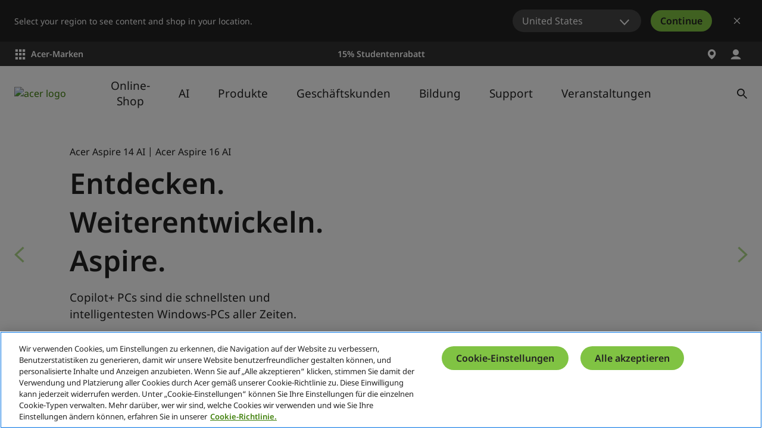

--- FILE ---
content_type: application/javascript
request_url: https://www.acer.com/9klaC-/s/8/wIeuU2fk5567/GaNOfpGhXQfp2X1pOJ/HgAzLVlZ/KHx1/Dw1pIWYB
body_size: 181009
content:
(function(){if(typeof Array.prototype.entries!=='function'){Object.defineProperty(Array.prototype,'entries',{value:function(){var index=0;const array=this;return {next:function(){if(index<array.length){return {value:[index,array[index++]],done:false};}else{return {done:true};}},[Symbol.iterator]:function(){return this;}};},writable:true,configurable:true});}}());(function(){mB();lzB();zOB();var N6=function(){if(jk["Date"]["now"]&&typeof jk["Date"]["now"]()==='number'){return jk["Math"]["round"](jk["Date"]["now"]()/1000);}else{return jk["Math"]["round"](+new (jk["Date"])()/1000);}};var vl=function(){return lp.apply(this,[lH,arguments]);};var mJ=function(RE,wR){var w0=jk["Math"]["round"](jk["Math"]["random"]()*(wR-RE)+RE);return w0;};var VF=function(XR){return -XR;};var fs=function(kn){return +kn;};var J8,m5,OC,KH,kX,kA,l4,Es,kR,w5,WF,rl,bl,AX,Wh,EH,cZ,Z2,Kl,O4,EB,vk,D,zp,Tq,sZ,pm,Fp,QH,DE,NG,mp,Qz,ZO,F,Fn,Ns,bJ,lH,Wl,PO,KD,Oh,P4,Zq,nB,nc,PJ,kw,Wc,f0,g8,BL,Uq,l8,nE,zs,NH,Ik,Db,Vz,z5,Xk,gd,tX,qL,FE,Vq,JJ,wB,Zf,Rh,RR,Sl,FA,Il,EL,Cw,Zb,gk,LL,MC,Eb,Rw,Jz,fL,Lb,vC,qF,vR,DA,hb,FJ,El,bL,hw,zH,Vc,PD,X2,mF,vL,q8,j8,Bw,BJ,JR,r0,xH,W6,I5,DX,t8,Gq,k2,FB,TJ,Zd,Us,JE,U0,nq,Qd,D4,l0,pF,d0,TR,cw,Vm,mb,MB,C4,Ds,HH,GA,OH,ph,AD,FO,E2,B2,mf,rp,Mh,dP,X6,R,ZG,IG,PG,HR,dB,f4,Od,xR,bE,fz,zq,vF,M5,Kp,wh,pR,V2,YL,pJ,qJ,Fh,bH,kZ,MJ,Nk,NO,AO,Tb,Jk,nZ,g6,NZ,t5,JP,mC,n6,On,bP,LH,pf,ff,H0,Hm,D2,Ln,zf,G2,Ck,b6,Vd,Yq,HX,G8,Mf,U4,gH,dA,VL,kk,c0,NC,KE,zF,CR,km,XO,pL,SH,J,O2,xO,Rk,Is,UR,IF,E,DP,lz,LG,SP,rs,c5,z2,NP,YZ,A0,mH,dw,CO,E0,Np,Ib,vG,Df,wH,G4,A5,dL,sq,WE,OJ,Kn,ln,qE,jP,I8,tG,Z6,dX,Xh,sB,rB,Rn,l5,G6,VX,tH,Gb,OP,Z,Jq,s5,Gm,N0,S5,C,S6,AF,Ec,bF,L6,Mc,XA,Jh,pn,Ml,Xm,BC,Ys,cp,LO,qb,zz,Zh,tD,Q6,dz,v0,Xd,bw,LP,Kh,Gc,tl,ZR,GR,rZ,Jw,kh,N5,pz,rO,rJ,Rm,L5,Mz,hB,p5,F0,Hp,jO,SB,hP,fX,BR,lk,dn,T5,qs,jn,YE,l2,Rf,RZ,Dq,Y4,Tp,kC,Ap,F5,CD,xm,OA,zP,Eh,KP,tf,ps,G,m8,HA,Kw,jR,DR,ND,Sq,B5,hF,U8,UB,QE,kP,rq,qP,dp,xw,MO,Cp,RF,dO,P2,WH,ED,Yl,w6,md,Tz,Uz,qC,qk,gG,Sd,Bp,Zs,XG,Tc,jZ,CB,ZL,Wk,Pk,IZ,M4,Bz,Qh,rk,TP,bd,wZ,LE,LA,I6,qD,hO,hD,bm,Gp,c4,Nb,tO,YP,Mb,dl,J2,W2,YJ,Pz,hR,TE,c6,M2,LD,I0,O,vm,hn,cB,gD,WA,J0,Cf,ql,GB,j6,vs,EC,If,Dd,Q2,K5,DO,p0,HZ,ZJ,wD,s4,zb,Ps,Eq,Sf,ZZ,FL,Xs,rF,mX,tF,R8,Zc,M0,NL,Gz,Gs,r6,YC,C0,d5,Tk,q5,TF,WJ,kq,BA,gE,LZ,DJ,zG,Xl,p2,JA,EP,EO,Fw,IJ,xc,rG,Bd,hq,JZ,GE,rP,V0,xl,cF,vH,YX,LC,AZ,WD,Mm,XJ,JC,NF,Td,Oq,Q5,SL,YO,Hq,V5,cJ,zC,kO,L4,EF,Rq,NE,c8,cq,Km,WP,FR,dF,D8,XD,BF,Zk,OZ,r5,bc,R0,vE,Wp,X0,bf,L,Q8,hh,Sw,Ad,Lc,hJ,P,SF,kE,SC,H2,w4,sO,LJ,Iq,wm,ms,Nh,g4,fd,tq,ww,Vh,mZ,Bc,Gk,Ww,Ks,Ed,rD,V4,jG,nm,Qq,qX,mP,vf,Ak,fA,ws,N,ZP,bn,wl,XB,XZ,nw,FZ,SR,qz,Dp,Hl,hX,WO,J5,Ls,MZ,Vl,v5,MF,gm,EJ,dJ,XX,dC,Pf,xd,A8,BE,Bq,GP,Dl,c2,WR,PH,JD,Kc,Mp,nn,fE,cc,hk,Ol,DF,fh,Xb,O0,OG,x6,UX,H,Um,j5,Ws,Pq,F4,vz,Cl,jA,RB,pp,bG,cb,qA,Pd,DD,sh,vJ,WB,jF,NX,Q4,n0,xB,hZ,BX,SA,nF,WL,Jf,SX,dE,DH,z4,qR,DZ,gA,Pn,Iz,CA,P6,kf,pw,W5,nf,Lw,MX,Wd,Pl,qc,UA,Js,Jb,wE,Al,Uc,Tm,VD,KA,Yw,bC,z0,xq,Jc,rc,QR,z8,HD,B6,gZ,fp,sJ,g5,gl,bh,wX,nJ,Oz,zc,fb,Os,SE,lh,lw,zl,GC,Nf,qh,CG,t4,wn,Af,Vk,CJ,AE,mn,gR,lq,zA,z6,Ah,wf,xL,x5,j4,FC,Cs,H5,YA,HJ,Xn,Mw,v6,Mq,Y2,Vf,h8,Y5,Kk,NB,SZ,AJ,cH,rL,qf,XH,VP,Fq,W0,CF,ld,nk,IB,jc,PP,I2,f8,O5,tE,VE,UJ,Cn,Rl,P0,IE,VC,Of,IX,YG,tZ,dG,wd,Tw,QF,KJ,fO,vq,n8,cP,Ym,CL,fw,tA,RD,Rz,cG,m0,Ac,xF,b5,Bm,k8,fm,D0,bR,dq,Qs,Qf,wO,Rd,Up,XE,Dh,Lf,UO,p8,Yd,rC,VZ,QG,Z5,xG,ZF,jC,qw,U6,r2,A4,Vp,nh,Nc,PL,bB,ks,Vs,hL,X5,TC,sf,Ld,fJ,pZ,Qw,Th,dh,bO,mO,Im,T4,xb,WG,YB,mG,mm,EE,gB,qG,nL,ls,zn,O8,gL,Cq,qm,w,lP,qq,p4,lC,O6,Bf,ZD,tp,lf,AP,th,T6,zL,lF,m2,sP,nA,Qk,AH,dd,Fs,KZ,dH,n5,rR,H4,tP,QL,tJ,f6,VB,R2,lR,S2,Xw,dR,zk,jb,Uw,PZ,ml,lL,zh,cE,PC,CP,KC,sF,sE,RP,fG,IA,hl,l6,KB,NR,Y6,wc,fl,Gw,kD,pb,Ef,q,xZ,rh,XP,xf,xC,jl,Z8,jE,v8,Oc,SD,jX,nP,JO,ZH,Pb,zO,VA,mw,vc,K6,I4,bb,KL,pC,vh,mL,S0,jz,E4,HL,JF,IL,wk,rH,QJ,VJ,QC,rf,gf,mE,vX,xh,Fc,pX,lZ,C8,Vw,Sc,E8,Lp,V,nX,xE,Qb,tR,CH,Dz,Nm,B,HC,vZ,UD,hm,fR,DL,Iw,YR,WZ,b8,xD,YF,FF,TD,Xp,fF,wJ,GF,f5,Yb,H8,FP,QZ,zd,lm,d8,Hk,QP,tC,gO,An,JH,wb,Ul,Ch,sw,OL,gz,FH,np,ds,n2,jm,x4,Bs,HF,qO,bX,PR,Az,sA,TH,gq,VR,Qc,NJ,DC,Bn,Q0,N2,ER,Ih,MR,Dc,nR,rA,R4,Nq,T2,Fd,Nl,Pp,Fk,Jm,JG,Nw,Uh,nC;var cl=function(Xq){if(Xq===undefined||Xq==null){return 0;}var ZC=Xq["toLowerCase"]()["replace"](/[^a-z]+/gi,'');return ZC["length"];};var pP=function(bs){if(jk["document"]["cookie"]){try{var UL=jk["document"]["cookie"]["split"]('; ');var Om=null;var pE=null;for(var vP=0;vP<UL["length"];vP++){var Qm=UL[vP];if(Qm["indexOf"](""["concat"](bs,"="))===0){var Rs=Qm["substring"](""["concat"](bs,"=")["length"]);if(Rs["indexOf"]('~')!==-1||jk["decodeURIComponent"](Rs)["indexOf"]('~')!==-1){Om=Rs;}}else if(Qm["startsWith"](""["concat"](bs,"_"))){var kF=Qm["indexOf"]('=');if(kF!==-1){var qn=Qm["substring"](kF+1);if(qn["indexOf"]('~')!==-1||jk["decodeURIComponent"](qn)["indexOf"]('~')!==-1){pE=qn;}}}}if(pE!==null){return pE;}if(Om!==null){return Om;}}catch(JL){return false;}}return false;};var wC=function(){if(jk["Date"]["now"]&&typeof jk["Date"]["now"]()==='number'){return jk["Date"]["now"]();}else{return +new (jk["Date"])();}};var UE=function(){return lp.apply(this,[tA,arguments]);};var Y0=function(){return jL.apply(this,[lk,arguments]);};var gP=function(){return ["\x6c\x65\x6e\x67\x74\x68","\x41\x72\x72\x61\x79","\x63\x6f\x6e\x73\x74\x72\x75\x63\x74\x6f\x72","\x6e\x75\x6d\x62\x65\x72"];};var sC=function(){return lp.apply(this,[Mc,arguments]);};var Op=function(Ts){if(Ts===undefined||Ts==null){return 0;}var b0=Ts["toLowerCase"]()["replace"](/[^0-9]+/gi,'');return b0["length"];};var UZ=function(sl,ZE){return sl%ZE;};var Zl=function Ql(Xf,RJ){'use strict';var GL=Ql;switch(Xf){case Sw:{var wP=RJ[Rb];HP.push(cC);if(GZ(typeof jk[Gf()[df(G5)](hf,G5,sL(Gh))],D5(typeof IR()[LF(Tf)],'undefined')?IR()[LF(Gl)](Ms,As,zZ,OE):IR()[LF(tm)].call(null,sL(sL(UC)),RL,x0,Zm))&&sp(wP[jk[Gf()[df(G5)](hf,G5,sn)][jf()[MP(E5)](wp,LR,gF,CE)]],null)||sp(wP[IR()[LF(HE)](sL([]),Kq,fw,XC)],null)){var Rp;return Rp=jk[IR()[LF(Hn)](j0,sL(sL(Gh)),L0,kL)][jf()[MP(Jn)](SJ,OF,RC,[BZ,WC])](wP),HP.pop(),Rp;}HP.pop();}break;case lH:{var qZ=RJ[Rb];var Cm=RJ[OD];var gC;var sR;var KF;HP.push(xs);var qp;var CC=tL()[vp(mR)](vz,AR);var B0=qZ[IR()[LF(Z0)].apply(null,[UF,Jn,F4,hE])](CC);for(qp=UC;wL(qp,B0[Gf()[df(UC)](Rk,Yh,Z0)]);qp++){gC=UZ(AL(Am(Cm,LR),Em[WC]),B0[Gf()[df(UC)](Rk,Yh,sL(sL([])))]);Cm*=Em[Hn];Cm&=Em[hE];Cm+=Em[OF];Cm&=Hb[D5(typeof tL()[vp(Gh)],Jl('',[][[]]))?tL()[vp(Zp)].call(null,fC,k0):tL()[vp(rm)](Sm,q0)]();sR=UZ(AL(Am(Cm,LR),Hb[GZ(typeof wF()[Gn(gF)],Jl('',[][[]]))?wF()[Gn(Ip)].apply(null,[Yh,JO,AC,EZ]):wF()[Gn(LR)](AC,Dm,mR,Fm)]()),B0[Gf()[df(UC)](Rk,Yh,LR)]);Cm*=Em[Hn];Cm&=Em[hE];Cm+=Em[OF];Cm&=Em[Zp];KF=B0[gC];B0[gC]=B0[sR];B0[sR]=KF;}var Hf;return Hf=B0[Wf()[CZ(rm)](j4,Wm,js)](CC),HP.pop(),Hf;}break;case OD:{HP.push(U5);var gJ;return gJ=D5(typeof jk[D5(typeof IR()[LF(Wm)],'undefined')?IR()[LF(Gl)](sL({}),sL(sL(UC)),dZ,Hh):IR()[LF(WC)](sL(UC),G5,Kf,lE)][wF()[Gn(jJ)].call(null,lE,xD,En,Ms)],zR()[Hs(rm)](sL([]),Lm,kJ,sL(Gh)))||D5(typeof jk[IR()[LF(WC)](sL({}),Pm,Kf,lE)][tL()[vp(IC)].apply(null,[Tl,kl])],zR()[Hs(rm)](cf,Lm,kJ,ss))||D5(typeof jk[IR()[LF(WC)](IP,sL({}),Kf,lE)][wF()[Gn(TL)](T0,bG,fP,Bl)],zR()[Hs(rm)](sm,Lm,kJ,js)),HP.pop(),gJ;}break;case E:{var k5=RJ[Rb];HP.push(Ff);var Ep;return Ep=sL(sL(k5[P5()[KR(UF)].apply(null,[Ip,bp,ME,mR,PF,g0])]))&&sL(sL(k5[D5(typeof P5()[KR(Jn)],'undefined')?P5()[KR(Ip)](sL({}),Tf,hs,K0,GJ,XL):P5()[KR(UF)].call(null,Kq,cs,ME,HE,PF,g0)][Gf()[df(AR)].call(null,F4,Bl,Pm)]))&&k5[GZ(typeof P5()[KR(Z0)],Jl(D5(typeof zR()[Hs(Hn)],Jl('',[][[]]))?zR()[Hs(E5)].apply(null,[fP,lJ,Zn,Uf]):zR()[Hs(tm)].call(null,Zp,xJ,E5,sL(Gh)),[][[]]))?P5()[KR(UF)](OR,As,ME,sL(Gh),PF,g0):P5()[KR(Ip)].call(null,Ip,Zp,Lh,js,Jp,Fl)][Gf()[df(AR)](F4,Bl,sL({}))][UC]&&D5(k5[P5()[KR(UF)].apply(null,[AR,Hn,ME,sL(sL([])),PF,g0])][Gf()[df(AR)].apply(null,[F4,Bl,Lq])][Em[Gh]][zR()[Hs(OR)].call(null,mq,Bc,Wq,gh)](),Wf()[CZ(fq)](I8,bp,G0))?Gf()[df(Gh)](Mz,kp,fq):GZ(typeof IR()[LF(bp)],Jl('',[][[]]))?IR()[LF(UC)].call(null,js,sL(UC),fX,Dn):IR()[LF(Gl)](jq,K0,hp,cm),HP.pop(),Ep;}break;case UB:{HP.push(bq);var R5=wF()[Gn(Lq)](T0,jp,zE,Aq);var Sh=zR()[Hs(gh)].apply(null,[sL(sL({})),ML,UC,T0]);for(var ll=UC;wL(ll,Yp);ll++)R5+=Sh[zR()[Hs(hE)](tm,SH,gp,Tf)](jk[Wf()[CZ(WC)](Td,OF,jh)][tL()[vp(cL)].call(null,Fl,hE)](hC(jk[GZ(typeof Wf()[CZ(Ph)],Jl('',[][[]]))?Wf()[CZ(WC)](Td,cR,jh):Wf()[CZ(gF)].call(null,wq,sL({}),Bh)][P5()[KR(rm)].apply(null,[pq,WC,Qp,sn,tm,xP])](),Sh[GZ(typeof Gf()[df(pq)],Jl([],[][[]]))?Gf()[df(UC)](c6,Yh,As):Gf()[df(PF)].apply(null,[fZ,TZ,Sp])])));var rE;return HP.pop(),rE=R5,rE;}break;case Oz:{var mh=RJ[Rb];var Ss=RJ[OD];HP.push(zJ);var Ll=Ss[D5(typeof PE()[UP(E5)],Jl([],[][[]]))?PE()[UP(PF)].apply(null,[cn,nl,Yf,C5,BP]):PE()[UP(mR)](bZ,Yh,XF,Hn,sL(UC))];var zm=Ss[wF()[Gn(RL)](RC,gs,sL(sL(Gh)),GV)];var ON=Ss[Wf()[CZ(Lq)].apply(null,[D,AR,g0])];var qr=Ss[IR()[LF(n7)].apply(null,[tm,YU,Jc,E5])];var XK=Ss[wF()[Gn(Jv)](kp,xc,Jv,LR)];var MS=Ss[D5(typeof tL()[vp(dM)],'undefined')?tL()[vp(Zp)].apply(null,[N7,rQ]):tL()[vp(T3)](T2,jN)];var LK=Ss[IR()[LF(Aq)](j0,Zm,Sd,jN)];var ZU=Ss[GZ(typeof wF()[Gn(mR)],'undefined')?wF()[Gn(R3)](mK,HQ,Yh,BP):wF()[Gn(LR)](XC,ct,AR,D1)];var sU;return sU=zR()[Hs(tm)](cs,x7,E5,sL(sL(UC)))[IR()[LF(RC)].call(null,pq,R3,mT,jr)](mh)[IR()[LF(RC)](gF,Kq,mT,jr)](Ll,tL()[vp(ss)].call(null,wU,ss))[IR()[LF(RC)].apply(null,[sL(sL(Gh)),sL(sL(UC)),mT,jr])](zm,tL()[vp(ss)].call(null,wU,ss))[IR()[LF(RC)](tI,j0,mT,jr)](ON,tL()[vp(ss)](wU,ss))[IR()[LF(RC)].call(null,sL([]),jJ,mT,jr)](qr,tL()[vp(ss)].apply(null,[wU,ss]))[IR()[LF(RC)].apply(null,[XC,OR,mT,jr])](XK,tL()[vp(ss)](wU,ss))[IR()[LF(RC)](M1,sL(sL([])),mT,jr)](MS,tL()[vp(ss)].apply(null,[wU,ss]))[D5(typeof IR()[LF(Yh)],Jl('',[][[]]))?IR()[LF(Gl)](pq,IC,qK,OV):IR()[LF(RC)](EZ,mq,mT,jr)](LK,GZ(typeof tL()[vp(EZ)],Jl([],[][[]]))?tL()[vp(ss)](wU,ss):tL()[vp(Zp)](Uv,Zr))[IR()[LF(RC)].apply(null,[sL(sL({})),Tn,mT,jr])](ZU,P5()[KR(tm)](G5,M3,WN,sL(sL(UC)),Gh,cL)),HP.pop(),sU;}break;case RD:{HP.push(gv);try{var Jt=HP.length;var QK=sL([]);var K3;return K3=sL(sL(jk[IR()[LF(WC)](gV,AC,SM,lE)][IR()[LF(AR)](jJ,Zp,C4,cL)])),HP.pop(),K3;}catch(FK){HP.splice(ET(Jt,Gh),Infinity,gv);var HU;return HP.pop(),HU=sL(sL(Rb)),HU;}HP.pop();}break;case Kk:{var c7=RJ[Rb];HP.push(HV);var M7=jk[D5(typeof zR()[Hs(mr)],Jl([],[][[]]))?zR()[Hs(E5)](RC,B3,Ht,ss):zR()[Hs(mR)](K0,DS,bT,Lq)](c7);var dV=[];for(var YQ in M7)dV[tL()[vp(WC)].apply(null,[LU,Jv])](YQ);dV[D5(typeof wF()[Gn(fP)],'undefined')?wF()[Gn(LR)](As,rr,cs,kV):wF()[Gn(Ex)](WU,MV,Ip,M3)]();var Kj;return Kj=function vT(){HP.push(mT);for(;dV[Gf()[df(UC)].call(null,UA,Yh,q0)];){var gS=dV[IR()[LF(Ms)](Zm,R3,jc,gF)]();if(Rj(gS,M7)){var LM;return vT[Wf()[CZ(hE)](XB,hI,Aq)]=gS,vT[f1()[kS(mR)](zG,sM,sL([]),XW,OF)]=sL(Gh),HP.pop(),LM=vT,LM;}}vT[f1()[kS(mR)].call(null,zG,Kq,Pm,XW,OF)]=sL(UC);var zj;return HP.pop(),zj=vT,zj;},HP.pop(),Kj;}break;case P:{var lv=RJ[Rb];HP.push(tK);var Mx=f1()[kS(Ph)](xj,E5,G5,bT,WC);try{var Lv=HP.length;var zQ=sL([]);if(lv[GZ(typeof P5()[KR(Gh)],Jl(zR()[Hs(tm)](sn,pK,E5,sL(sL([]))),[][[]]))?P5()[KR(UF)].call(null,tm,jq,Qt,Zp,PF,g0):P5()[KR(Ip)].apply(null,[gF,j0,qQ,Aq,hT,dZ])][D5(typeof f1()[kS(WC)],Jl([],[][[]]))?f1()[kS(Zp)](l3,mq,G0,qT,K1):f1()[kS(WU)](cn,Tn,T0,cC,Ip)]){var MN=lv[P5()[KR(UF)](Pm,Jv,Qt,sL(sL([])),PF,g0)][f1()[kS(WU)](cn,Vj,UF,cC,Ip)][D5(typeof zR()[Hs(WU)],'undefined')?zR()[Hs(E5)](js,Ms,hQ,PF):zR()[Hs(OR)](mK,G8,Wq,ss)]();var xQ;return HP.pop(),xQ=MN,xQ;}else{var XU;return HP.pop(),XU=Mx,XU;}}catch(VN){HP.splice(ET(Lv,Gh),Infinity,tK);var w7;return HP.pop(),w7=Mx,w7;}HP.pop();}break;case rk:{HP.push(AU);throw new (jk[D5(typeof tL()[vp(mK)],'undefined')?tL()[vp(Zp)].call(null,OI,PK):tL()[vp(hE)](Or,b3)])(wF()[Gn(sM)](tm,Bd,sL({}),jh));}break;case U4:{var kt=sL(sL(Rb));HP.push(vM);try{var bS=HP.length;var rN=sL(sL(Rb));if(jk[D5(typeof IR()[LF(T0)],Jl([],[][[]]))?IR()[LF(Gl)](mK,UV,kW,IU):IR()[LF(WC)](rm,LR,U8,lE)][IR()[LF(AR)].apply(null,[sn,RC,t4,cL])]){jk[IR()[LF(WC)](WU,E5,U8,lE)][IR()[LF(AR)](sL(UC),sL(sL({})),t4,cL)][D5(typeof Wf()[CZ(q0)],Jl('',[][[]]))?Wf()[CZ(gF)].apply(null,[Bl,T3,E5]):Wf()[CZ(EZ)](hO,jJ,sM)](tL()[vp(pq)](GN,t7),wF()[Gn(n7)](sL([]),sO,tm,rI));jk[IR()[LF(WC)](Bv,sL({}),U8,lE)][IR()[LF(AR)](mK,Lq,t4,cL)][tL()[vp(kl)](ct,hI)](tL()[vp(pq)].call(null,GN,t7));kt=sL(sL([]));}}catch(Jr){HP.splice(ET(bS,Gh),Infinity,vM);}var Un;return HP.pop(),Un=kt,Un;}break;case nc:{var c3=RJ[Rb];var P7=RJ[OD];HP.push(Y3);if(sL(V7(c3,P7))){throw new (jk[GZ(typeof tL()[vp(RC)],Jl([],[][[]]))?tL()[vp(hE)](IT,b3):tL()[vp(Zp)].apply(null,[IM,P3])])(wF()[Gn(Zm)](sL(sL([])),cw,G0,hx));}HP.pop();}break;case SA:{HP.push(ZN);var C1;return C1=jk[Gf()[df(jJ)](VD,C7,rm)][VK()[Zj(UF)](sM,sj,LR,sL(sL(Gh)),Kx,cH)],HP.pop(),C1;}break;case q:{HP.push(fN);try{var Ir=HP.length;var lU=sL({});var St;return St=sL(sL(jk[IR()[LF(WC)](AR,js,bb,lE)][D5(typeof Wf()[CZ(TL)],'undefined')?Wf()[CZ(gF)].apply(null,[Av,IC,Zm]):Wf()[CZ(fP)](lJ,sL(sL({})),Uv)])),HP.pop(),St;}catch(NT){HP.splice(ET(Ir,Gh),Infinity,fN);var tT;return HP.pop(),tT=sL([]),tT;}HP.pop();}break;case Mc:{var OM=RJ[Rb];HP.push(A3);if(GZ(typeof OM,VK()[Zj(Gh)](Wm,sL(Gh),tm,cL,US,ZV))){var N3;return N3=GZ(typeof zR()[Hs(rm)],Jl([],[][[]]))?zR()[Hs(tm)](sL(Gh),KS,E5,sL(sL(Gh))):zR()[Hs(E5)](sL(sL(Gh)),YK,YN,WU),HP.pop(),N3;}var UQ;return UQ=OM[zR()[Hs(q0)].call(null,BP,kM,Lq,sL(UC))](new (jk[Gf()[df(Ms)].call(null,OT,Zm,K0)])(Gf()[df(cL)].call(null,jX,Br,sL([])),wF()[Gn(Wm)](WC,U1,Zp,kN)),zR()[Hs(fP)](Wm,Oj,K0,sL([])))[zR()[Hs(q0)](XC,kM,Lq,Tf)](new (jk[Gf()[df(Ms)](OT,Zm,OR)])(zR()[Hs(Zm)](sL(sL({})),hs,En,sL(sL(UC))),wF()[Gn(Wm)].call(null,G0,U1,AR,kN)),P5()[KR(mR)](zE,UV,p3,rV,WC,nK))[D5(typeof zR()[Hs(Zm)],'undefined')?zR()[Hs(E5)].apply(null,[Zp,WU,j3,sL(sL([]))]):zR()[Hs(q0)].apply(null,[hI,kM,Lq,sL(sL(Gh))])](new (jk[Gf()[df(Ms)](OT,Zm,T0)])(wF()[Gn(UV)].apply(null,[jq,cx,Lq,hE]),wF()[Gn(Wm)](Yf,U1,pq,kN)),Wf()[CZ(kN)](hS,n7,CS))[zR()[Hs(q0)].apply(null,[gF,kM,Lq,sL(UC)])](new (jk[Gf()[df(Ms)].call(null,OT,Zm,cL)])(Wf()[CZ(rV)].call(null,Tl,Yf,Bv),wF()[Gn(Wm)].apply(null,[Wm,U1,cR,kN])),Wf()[CZ(YU)](OK,En,Kq))[zR()[Hs(q0)](PF,kM,Lq,HE)](new (jk[Gf()[df(Ms)](OT,Zm,OF)])(wF()[Gn(bp)](b1,Qv,sj,Br),D5(typeof wF()[Gn(Ip)],Jl('',[][[]]))?wF()[Gn(LR)](sL(sL(UC)),br,As,cW):wF()[Gn(Wm)](BP,U1,sm,kN)),zR()[Hs(Yh)](BP,Nt,C7,dM))[zR()[Hs(q0)](As,kM,Lq,sL(sL({})))](new (jk[D5(typeof Gf()[df(UV)],Jl('',[][[]]))?Gf()[df(PF)](rV,ZT,EZ):Gf()[df(Ms)].apply(null,[OT,Zm,b1])])(Wf()[CZ(Ms)](lJ,gF,M3),wF()[Gn(Wm)](En,U1,Bv,kN)),P5()[KR(gF)].call(null,rI,jJ,p3,YU,WC,Sj))[zR()[Hs(q0)](js,kM,Lq,sL([]))](new (jk[Gf()[df(Ms)].apply(null,[OT,Zm,HE])])(tL()[vp(YU)](W3,Lq),wF()[Gn(Wm)](tI,U1,gh,kN)),wF()[Gn(kN)](WC,kU,Gh,Tn))[zR()[Hs(q0)](Uf,kM,Lq,Wm)](new (jk[Gf()[df(Ms)](OT,Zm,g0)])(D5(typeof jf()[MP(hE)],Jl(zR()[Hs(tm)].apply(null,[gF,KS,E5,fP]),[][[]]))?jf()[MP(WC)](OT,YM,AR,IN):jf()[MP(mR)](X7,tm,Ip,[dM,WC]),wF()[Gn(Wm)](Tf,U1,WC,kN)),wF()[Gn(rV)].call(null,Tn,Nn,OF,IC))[f1()[kS(gF)].apply(null,[ZV,IP,nl,q1,Zp])](Hb[tL()[vp(Ms)].apply(null,[bQ,Gl])](),bT),HP.pop(),UQ;}break;case cc:{HP.push(vn);try{var lK=HP.length;var mM=sL([]);var lt=Jl(jk[D5(typeof VK()[Zj(M3)],'undefined')?VK()[Zj(OF)].apply(null,[Kq,sL(sL(UC)),Pv,Gh,dI,xU]):VK()[Zj(cs)].call(null,Zp,Zm,hE,Zm,b1,p7)](jk[GZ(typeof IR()[LF(cs)],Jl('',[][[]]))?IR()[LF(WC)](gV,LR,gK,lE):IR()[LF(Gl)](Gh,j0,Pt,Lq)][tL()[vp(Lq)](R2,kN)]),NM(jk[VK()[Zj(cs)](Aq,cf,hE,sL({}),b1,p7)](jk[IR()[LF(WC)].call(null,hE,G0,gK,lE)][D5(typeof Wf()[CZ(AR)],Jl([],[][[]]))?Wf()[CZ(gF)](sS,mq,Jv):Wf()[CZ(Zm)](mt,sL(sL(Gh)),sn)]),Em[rm]));lt+=Jl(NM(jk[VK()[Zj(cs)].apply(null,[Hn,Jv,hE,rV,b1,p7])](jk[IR()[LF(WC)](Lq,dM,gK,lE)][P5()[KR(Z0)].call(null,sM,Yf,KN,sL(sL(UC)),Wm,bZ)]),WC),NM(jk[VK()[Zj(cs)].call(null,Br,sL(sL({})),hE,fq,b1,p7)](jk[IR()[LF(WC)](T3,Pm,gK,lE)][jf()[MP(rm)](KN,zE,cs,HM)]),Hn));lt+=Jl(NM(jk[D5(typeof VK()[Zj(UC)],'undefined')?VK()[Zj(OF)].apply(null,[Uf,gV,XV,mR,HM,AN]):VK()[Zj(cs)].call(null,WU,Zm,hE,LR,b1,p7)](jk[D5(typeof IR()[LF(jJ)],Jl([],[][[]]))?IR()[LF(Gl)](Gl,PF,UK,k3):IR()[LF(WC)].apply(null,[n7,XC,gK,lE])][wF()[Gn(OR)](cs,BK,rV,T3)]),OF),NM(jk[VK()[Zj(cs)](YU,En,hE,UC,b1,p7)](jk[IR()[LF(WC)].call(null,sL(sL(UC)),sL({}),gK,lE)][D5(typeof Wf()[CZ(RC)],Jl('',[][[]]))?Wf()[CZ(gF)](FM,M3,OT):Wf()[CZ(Yh)].apply(null,[BV,T0,bp])]),Zp));lt+=Jl(NM(jk[VK()[Zj(cs)](Ph,XC,hE,UF,b1,p7)](jk[IR()[LF(WC)](kN,jJ,gK,lE)][wF()[Gn(BP)].apply(null,[Aq,Jc,EZ,jN])]),tm),NM(jk[VK()[Zj(cs)].apply(null,[kp,Pm,hE,IC,b1,p7])](jk[IR()[LF(WC)].apply(null,[Hn,Ip,gK,lE])][Wf()[CZ(AR)](Fc,Ms,dM)]),hE));lt+=Jl(NM(jk[VK()[Zj(cs)](As,sL(UC),hE,WC,b1,p7)](jk[IR()[LF(WC)].apply(null,[sL(Gh),sL([]),gK,lE])][VK()[Zj(Ph)].call(null,Ph,js,UF,sL(sL({})),RK,ML)]),LR),NM(jk[VK()[Zj(cs)](Vj,q0,hE,EZ,b1,p7)](jk[IR()[LF(WC)].apply(null,[pq,nl,gK,lE])][f1()[kS(cs)].call(null,ML,Bv,AR,kJ,cs)]),PF));lt+=Jl(NM(jk[VK()[Zj(cs)](Uf,sL(sL({})),hE,sL({}),b1,p7)](jk[IR()[LF(WC)].call(null,Z0,As,gK,lE)][VK()[Zj(Z0)](K0,sM,Ph,sM,MK,ML)]),E5),NM(jk[VK()[Zj(cs)](OF,sj,hE,hI,b1,p7)](jk[D5(typeof IR()[LF(R3)],Jl([],[][[]]))?IR()[LF(Gl)].call(null,tm,dM,MT,Hn):IR()[LF(WC)].apply(null,[Jv,Tf,gK,lE])][Gf()[df(Bv)].apply(null,[XM,WU,sL(Gh)])]),G5));lt+=Jl(NM(jk[VK()[Zj(cs)](sj,sM,hE,sL({}),b1,p7)](jk[IR()[LF(WC)](G5,sj,gK,lE)][D5(typeof jf()[MP(Gl)],'undefined')?jf()[MP(WC)](jt,Yt,js,Qt):jf()[MP(M3)].apply(null,[ML,UF,K0,sr])]),Ip),NM(jk[VK()[Zj(cs)].apply(null,[Uf,PF,hE,BP,b1,p7])](jk[IR()[LF(WC)](sL(sL(Gh)),Ms,gK,lE)][Gf()[df(Uf)](fQ,En,lE)]),Em[cs]));lt+=Jl(NM(jk[GZ(typeof VK()[Zj(Gh)],Jl([],[][[]]))?VK()[Zj(cs)](mq,Ph,hE,Tf,b1,p7):VK()[Zj(OF)].apply(null,[ss,kN,ZV,mR,ES,lQ])](jk[IR()[LF(WC)](RL,UF,gK,lE)][GZ(typeof jf()[MP(hE)],'undefined')?jf()[MP(UF)].call(null,ML,G5,Dn,HN):jf()[MP(WC)].call(null,bV,CW,IC,Bl)]),mR),NM(jk[VK()[Zj(cs)].apply(null,[rV,sM,hE,Zp,b1,p7])](jk[IR()[LF(WC)](LR,sL({}),gK,lE)][jf()[MP(cs)](ML,cs,OF,OR)]),gF));lt+=Jl(NM(jk[VK()[Zj(cs)](hI,kN,hE,PF,b1,p7)](jk[GZ(typeof IR()[LF(Gl)],Jl([],[][[]]))?IR()[LF(WC)](Sp,sL(sL(Gh)),gK,lE):IR()[LF(Gl)](sL({}),Hn,EK,wt)][Gf()[df(RL)](v7,js,G0)]),Em[Ph]),NM(jk[VK()[Zj(cs)](Ms,UC,hE,sL(UC),b1,p7)](jk[IR()[LF(WC)](OF,sL(sL({})),gK,lE)][jf()[MP(Ph)](ML,UF,dM,FV)]),M3));lt+=Jl(NM(jk[VK()[Zj(cs)](rm,sL([]),hE,M3,b1,p7)](jk[IR()[LF(WC)].call(null,Hn,sL([]),gK,lE)][Gf()[df(Jv)].apply(null,[T7,rm,sm])]),UF),NM(jk[VK()[Zj(cs)].call(null,Jn,sL([]),hE,Gh,b1,p7)](jk[IR()[LF(WC)](R3,fP,gK,lE)][Wf()[CZ(Bv)](jl,q0,Zm)]),cs));lt+=Jl(NM(jk[VK()[Zj(cs)].apply(null,[Zm,AR,hE,nl,b1,p7])](jk[D5(typeof IR()[LF(Lq)],Jl('',[][[]]))?IR()[LF(Gl)](kN,sL(sL({})),bU,nQ):IR()[LF(WC)](kN,LR,gK,lE)][tL()[vp(b1)](LV,VT)]),Ph),NM(jk[VK()[Zj(cs)].call(null,fq,rV,hE,kl,b1,p7)](jk[IR()[LF(WC)].apply(null,[sM,g0,gK,lE])][D5(typeof IR()[LF(hE)],Jl([],[][[]]))?IR()[LF(Gl)](n7,K0,LV,DU):IR()[LF(Bv)](kl,sL({}),qQ,Uf)]),Z0));lt+=Jl(NM(jk[VK()[Zj(cs)].call(null,tI,sL(sL(UC)),hE,OF,b1,p7)](jk[D5(typeof IR()[LF(Wm)],'undefined')?IR()[LF(Gl)].call(null,RL,mq,Oj,Dn):IR()[LF(WC)](E5,BP,gK,lE)][zR()[Hs(Aq)](n7,FJ,Ph,sL([]))]),sn),NM(jk[VK()[Zj(cs)].apply(null,[LR,jJ,hE,Hn,b1,p7])](jk[IR()[LF(WC)](sL(sL([])),Ex,gK,lE)][tL()[vp(EZ)](Xh,As)]),RC));lt+=Jl(NM(jk[GZ(typeof VK()[Zj(G5)],'undefined')?VK()[Zj(cs)](Lq,mq,hE,Gh,b1,p7):VK()[Zj(OF)].apply(null,[YU,Lq,EK,mq,EN,WN])](jk[IR()[LF(WC)](T0,OR,gK,lE)][wF()[Gn(q0)].call(null,WC,LJ,Uf,HE)]),Jn),NM(jk[GZ(typeof VK()[Zj(UC)],Jl(GZ(typeof zR()[Hs(Hn)],Jl([],[][[]]))?zR()[Hs(tm)].call(null,tI,BT,E5,Zm):zR()[Hs(E5)].call(null,q0,UC,Hr,Jv),[][[]]))?VK()[Zj(cs)](sn,bp,hE,cL,b1,p7):VK()[Zj(OF)](jq,sL([]),XC,WC,Fm,JN)](jk[IR()[LF(WC)](sL(sL(UC)),Wm,gK,lE)][zR()[Hs(g0)](fP,nt,ss,fP)]),Kq));lt+=Jl(NM(jk[VK()[Zj(cs)].apply(null,[AR,sL(sL([])),hE,sL([]),b1,p7])](jk[IR()[LF(WC)].apply(null,[n7,TL,gK,lE])][zR()[Hs(ss)].apply(null,[UC,zn,CE,q0])]),T0),NM(jk[VK()[Zj(cs)](Wm,fP,hE,cL,b1,p7)](jk[GZ(typeof IR()[LF(PF)],'undefined')?IR()[LF(WC)](sL(UC),Ms,gK,lE):IR()[LF(Gl)](BP,OF,DT,pV)][GZ(typeof tL()[vp(n7)],'undefined')?tL()[vp(dM)](C0,mW):tL()[vp(Zp)](J7,sx)]),WU));lt+=Jl(NM(jk[VK()[Zj(cs)](sm,Lq,hE,Vj,b1,p7)](jk[IR()[LF(WC)](hE,RL,gK,lE)][GZ(typeof Gf()[df(Zp)],Jl('',[][[]]))?Gf()[df(R3)](ZL,SI,sL(Gh)):Gf()[df(PF)].apply(null,[IP,YS,rm])]),As),NM(jk[VK()[Zj(cs)].apply(null,[g0,mK,hE,sM,b1,p7])](jk[IR()[LF(WC)].apply(null,[sL({}),Hn,gK,lE])][tL()[vp(mq)](lP,fq)]),kp));lt+=Jl(NM(jk[VK()[Zj(cs)].apply(null,[Lq,Jn,hE,sL(sL([])),b1,p7])](jk[IR()[LF(WC)].call(null,hE,mq,gK,lE)][Wf()[CZ(Uf)](bR,As,AR)]),HE),NM(jk[VK()[Zj(cs)].apply(null,[q0,Lq,hE,Jn,b1,p7])](jk[IR()[LF(WC)](cR,WU,gK,lE)][Wf()[CZ(RL)].apply(null,[VE,sL([]),RL])]),Ex));lt+=Jl(Jl(NM(jk[VK()[Zj(cs)](Jv,Gl,hE,BP,b1,p7)](jk[Wf()[CZ(Hn)].apply(null,[Wh,sn,Yh])][Gf()[df(Aq)](CN,TT,sL(Gh))]),cR),NM(jk[GZ(typeof VK()[Zj(LR)],Jl(zR()[Hs(tm)](M1,BT,E5,gh),[][[]]))?VK()[Zj(cs)](ss,WC,hE,sL(Gh),b1,p7):VK()[Zj(OF)].apply(null,[Ph,sL(sL(UC)),hj,rm,gT,hQ])](jk[IR()[LF(WC)](sL(sL(UC)),cL,gK,lE)][GZ(typeof Wf()[CZ(Yh)],'undefined')?Wf()[CZ(Jv)](UN,mK,sm):Wf()[CZ(gF)].call(null,O3,sL(sL(UC)),ZV)]),zE)),NM(jk[VK()[Zj(cs)](sM,M3,hE,RC,b1,p7)](jk[IR()[LF(WC)].call(null,TL,K0,gK,lE)][Gf()[df(g0)].apply(null,[D,P1,Zm])]),Wm));var rU;return rU=lt[zR()[Hs(OR)](RC,Qw,Wq,sn)](),HP.pop(),rU;}catch(U3){HP.splice(ET(lK,Gh),Infinity,vn);var NI;return NI=IR()[LF(UC)](AC,Jn,nU,Dn),HP.pop(),NI;}HP.pop();}break;case Rb:{var Ur=RJ[Rb];var gx=RJ[OD];HP.push(N7);var A7;return A7=Jl(jk[Wf()[CZ(WC)].apply(null,[Ol,ss,jh])][GZ(typeof tL()[vp(Ex)],Jl([],[][[]]))?tL()[vp(cL)].apply(null,[zG,hE]):tL()[vp(Zp)](Cj,wV)](hC(jk[Wf()[CZ(WC)].call(null,Ol,kN,jh)][P5()[KR(rm)].call(null,sm,UC,sT,gV,tm,xP)](),Jl(ET(gx,Ur),Gh))),Ur),HP.pop(),A7;}break;case Pk:{var HT=RJ[Rb];var wN=RJ[OD];HP.push(Pt);if(sp(typeof jk[Wf()[CZ(Hn)](I5,kl,Yh)][IR()[LF(Uf)](kl,kl,gs,Z0)],IR()[LF(tm)](Jv,T3,Sn,Zm))){jk[Wf()[CZ(Hn)](I5,sn,Yh)][D5(typeof IR()[LF(Z0)],'undefined')?IR()[LF(Gl)].apply(null,[sn,WC,Y3,kN]):IR()[LF(Uf)].call(null,M1,jJ,gs,Z0)]=zR()[Hs(tm)](sL(sL(Gh)),CU,E5,mR)[D5(typeof IR()[LF(Zp)],Jl('',[][[]]))?IR()[LF(Gl)].apply(null,[WU,sL(sL([])),cT,cn]):IR()[LF(RC)](gF,fP,n1,jr)](HT,zR()[Hs(UF)].apply(null,[Vj,EL,I3,sL(sL(Gh))]))[IR()[LF(RC)].apply(null,[PF,Tn,n1,jr])](wN,D5(typeof wF()[Gn(Uf)],Jl('',[][[]]))?wF()[Gn(LR)](OF,JM,AC,BQ):wF()[Gn(fP)].call(null,sL(sL({})),g3,dM,bT));}HP.pop();}break;case LO:{var DM=RJ[Rb];HP.push(j1);var nT=new (jk[IR()[LF(q0)](T0,Tf,bL,zE)])();var EV=nT[tL()[vp(BP)](YN,H7)](DM);var UM=zR()[Hs(tm)](Yf,BS,E5,sM);EV[tL()[vp(zE)].call(null,Nl,gp)](function(F3){HP.push(HW);UM+=jk[zR()[Hs(G5)](mR,bq,jQ,sL(UC))][zR()[Hs(Ph)](cL,AW,kl,tm)](F3);HP.pop();});var mv;return mv=jk[GZ(typeof tL()[vp(jJ)],'undefined')?tL()[vp(G5)](kI,AC):tL()[vp(Zp)](Tn,DS)](UM),HP.pop(),mv;}break;case qG:{var Ij=RJ[Rb];HP.push(Bh);try{var vK=HP.length;var RQ=sL({});if(D5(Ij[P5()[KR(UF)](Gh,Zp,Ox,Zm,PF,g0)][zR()[Hs(IC)](Lq,l5,SI,Pm)],undefined)){var xV;return xV=f1()[kS(Ph)](k7,OR,G5,bT,WC),HP.pop(),xV;}if(D5(Ij[P5()[KR(UF)].apply(null,[fP,Yh,Ox,Dn,PF,g0])][zR()[Hs(IC)].call(null,Br,l5,SI,Gh)],sL(sL(Rb)))){var jK;return jK=IR()[LF(UC)](q0,cR,fK,Dn),HP.pop(),jK;}var Xr;return Xr=Gf()[df(Gh)].call(null,Zq,kp,cs),HP.pop(),Xr;}catch(sN){HP.splice(ET(vK,Gh),Infinity,Bh);var TN;return TN=PE()[UP(E5)].apply(null,[EI,nl,k7,WC,sL(UC)]),HP.pop(),TN;}HP.pop();}break;case cB:{HP.push(wS);var x1;return x1=sL(sL(jk[IR()[LF(WC)](E5,sM,zU,lE)][tL()[vp(n7)](Ov,T0)])),HP.pop(),x1;}break;case n2:{var Sr=RJ[Rb];HP.push(vS);var HK=VK()[Zj(T0)](Dn,En,WC,M3,cm,x3);var LS=VK()[Zj(T0)](RC,BP,WC,Tn,cm,x3);if(Sr[Wf()[CZ(Hn)](mp,Vj,Yh)]){var fx=Sr[Wf()[CZ(Hn)](mp,RL,Yh)][wF()[Gn(b1)](Jn,dP,Hn,UC)](tL()[vp(XC)].apply(null,[T6,lE]));var wI=fx[GZ(typeof PE()[UP(Jn)],'undefined')?PE()[UP(M3)](Bl,YU,IV,E5,Ms):PE()[UP(PF)](QN,Yh,TI,Iv,Vj)](zR()[Hs(Vj)].call(null,sL(sL(Gh)),GE,tm,sj));if(wI){var Vr=wI[GZ(typeof zR()[Hs(sj)],Jl([],[][[]]))?zR()[Hs(M1)].call(null,HE,Wv,T3,Ex):zR()[Hs(E5)](UV,G7,jt,R3)](D5(typeof Gf()[df(WU)],Jl([],[][[]]))?Gf()[df(PF)].call(null,JK,zM,fq):Gf()[df(G0)].call(null,Gr,Zp,sL(sL([]))));if(Vr){HK=wI[IR()[LF(sM)].call(null,IC,sL(UC),AQ,Yh)](Vr[wF()[Gn(EZ)].apply(null,[sL(Gh),Mf,sL(sL(UC)),n7])]);LS=wI[IR()[LF(sM)](sL(sL([])),WC,AQ,Yh)](Vr[zR()[Hs(AC)](PF,kV,Vj,sL(UC))]);}}}var Sv;return Sv=pT(Vk,[Gf()[df(gh)](tM,mr,sL({})),HK,Gf()[df(Vj)](MQ,cR,mq),LS]),HP.pop(),Sv;}break;case nG:{HP.push(WK);var BU=[tL()[vp(Zm)].call(null,VP,qK),Wf()[CZ(OR)](SZ,Jv,T0),D5(typeof zR()[Hs(T0)],Jl('',[][[]]))?zR()[Hs(E5)](Jv,rn,Aq,G5):zR()[Hs(Jv)].call(null,AC,jC,g1,IP),wF()[Gn(cL)].apply(null,[rV,AZ,WU,nl]),IR()[LF(Zm)](WU,rI,HJ,zK),Gf()[df(OR)].apply(null,[bm,hx,En]),Gf()[df(BP)](SR,zK,AR),D5(typeof zR()[Hs(TL)],Jl('',[][[]]))?zR()[Hs(E5)](sL(sL(UC)),SJ,IP,cR):zR()[Hs(R3)](K0,Cp,Wm,sL(Gh)),tL()[vp(Yh)].call(null,Up,GV),Wf()[CZ(BP)].call(null,Gp,Tn,j0),tL()[vp(AR)].call(null,Rm,cR),Gf()[df(q0)](ZF,n7,pq),tL()[vp(Bv)](Bf,EZ),tL()[vp(Uf)].call(null,KP,XC),tL()[vp(RL)](xD,mq),Wf()[CZ(q0)](bB,BP,lE),Gf()[df(fP)].apply(null,[Df,Wm,Ph]),GZ(typeof f1()[kS(rm)],Jl([],[][[]]))?f1()[kS(rm)](NS,bp,Zp,YS,Ph):f1()[kS(Zp)](cv,Zp,sL(sL(UC)),lS,KQ),tL()[vp(Jv)].apply(null,[qF,gV]),tL()[vp(R3)].apply(null,[fp,Bv]),tL()[vp(Aq)].apply(null,[Ls,TU]),D5(typeof Gf()[df(mR)],Jl('',[][[]]))?Gf()[df(PF)](x3,Nt,As):Gf()[df(Zm)].apply(null,[nL,Tf,YU]),f1()[kS(M3)](NS,kp,As,bj,zE),tL()[vp(g0)](r6,gh),GZ(typeof f1()[kS(Hn)],'undefined')?f1()[kS(UF)](KT,Bv,sM,gI,sn):f1()[kS(Zp)].call(null,YT,IC,dM,RL,qU),IR()[LF(Yh)].call(null,js,AR,fX,Bv),GZ(typeof Gf()[df(Hn)],Jl('',[][[]]))?Gf()[df(Yh)](F5,UF,jq):Gf()[df(PF)](HV,jr,j0)];if(RM(typeof jk[P5()[KR(UF)].call(null,As,rm,lV,K0,PF,g0)][Gf()[df(AR)](tR,Bl,n7)],IR()[LF(tm)](Sp,cf,KU,Zm))){var DK;return HP.pop(),DK=null,DK;}var FN=BU[D5(typeof Gf()[df(Ex)],'undefined')?Gf()[df(PF)].apply(null,[kp,HW,rm]):Gf()[df(UC)](km,Yh,sL(UC))];var xt=zR()[Hs(tm)](Dn,mS,E5,sL(Gh));for(var R7=Em[Gh];wL(R7,FN);R7++){var Z3=BU[R7];if(GZ(jk[P5()[KR(UF)](tm,cf,lV,jq,PF,g0)][Gf()[df(AR)].call(null,tR,Bl,jJ)][Z3],undefined)){xt=zR()[Hs(tm)](ss,mS,E5,sL(sL({})))[GZ(typeof IR()[LF(Ex)],Jl('',[][[]]))?IR()[LF(RC)].call(null,PF,As,zh,jr):IR()[LF(Gl)](cs,T3,Vn,Nt)](xt,tL()[vp(ss)].apply(null,[UN,ss]))[IR()[LF(RC)].call(null,R3,UV,zh,jr)](R7);}}var Kv;return HP.pop(),Kv=xt,Kv;}break;case xw:{var wr;HP.push(hS);return wr=new (jk[Wf()[CZ(jJ)].apply(null,[vC,Uf,pj])])()[Wf()[CZ(TL)].call(null,bG,q0,b1)](),HP.pop(),wr;}break;case YX:{HP.push(RT);this[GZ(typeof f1()[kS(sn)],Jl(zR()[Hs(tm)](sn,RU,E5,IC),[][[]]))?f1()[kS(mR)](cK,Jn,RL,XW,OF):f1()[kS(Zp)].apply(null,[Fx,nl,Yh,vr,Fj])]=sL(UC);var Pr=this[VK()[Zj(G5)].apply(null,[lE,WU,E5,sL(sL([])),As,G7])][UC][Wf()[CZ(Wm)](gI,fP,hI)];if(D5(D5(typeof zR()[Hs(zE)],'undefined')?zR()[Hs(E5)](j0,Yf,AI,gh):zR()[Hs(bp)].call(null,fP,Er,TL,cR),Pr[Gf()[df(Kq)].call(null,JT,M3,XC)]))throw Pr[IR()[LF(Ex)](cf,Jv,kK,Br)];var m1;return m1=this[D5(typeof Gf()[df(Aq)],'undefined')?Gf()[df(PF)](ZQ,DI,q0):Gf()[df(YU)](Px,EZ,kl)],HP.pop(),m1;}break;case hD:{var gt=RJ[Rb];HP.push(PW);var B1=gt[P5()[KR(UF)].call(null,gV,Tf,US,UC,PF,g0)][tL()[vp(js)].apply(null,[WS,YU])];if(B1){var qM=B1[zR()[Hs(OR)](rI,Bm,Wq,fq)]();var Lr;return HP.pop(),Lr=qM,Lr;}else{var Hv;return Hv=f1()[kS(Ph)].apply(null,[wK,Tf,sL([]),bT,WC]),HP.pop(),Hv;}HP.pop();}break;}};var rx=function(){return ["R4/[","A\x3f-\f","JmD\">AHIV*/HN\x07W","ad&k\x07C%v+9[","Q\x07)","B\f_","L\x00IQ&lNOA","TI<-OLFIL\\F2","I\x40D\nE:$",";\rc\x00FG12","\\\"R3f","\nK&)\b","<2OIH","XB-3","A%P,>","G/_19)EAL03","GT%Zg","r6"," (K,V","B0 NR+)","\b",".,[\x40UZdT\"","\nFR#3,Z[M8!]Jj\'J5\'}12A&%","\".,N-V)(","\'V3\vPIG-","7]","\\2\b\bPExO+\'N",",A\x40U","e(c","19Z","FIQ*","Z\x40d","\\2(b\fLW6","kM\v)RnBU]Tn=X\fsntB\\v\tIN.%JTz[B\n^r",":!Wh\ry\x40BO","N1:oK\nIDC","\nP\vAV3gc.d{U\bH$%\fP","d#2ME\"2\t","\x00","E\x00ZE4ZU","2!]","G36B","n<v","[DO\'\fAD","\r\t\\\v\\F,WW","e(7D0+\n","JU]X","\tM","|7KEI\x40FU\t$C5R39","M_\bR;$\x07V","6\bV.v\x3f,FAL0KTW]","h: ","{K\x3f2KC*I[Qe#\'G","3^^ULB4F2%\x00V/]&0\"\fF:DL\x3f$KC","M-\\2/E","\nW&$\x07F3(Z+8","F:4\f","_Q\x07R3\r\fL4[",".\x07O5\x40\"1P","ML^H$","G","$","%G5O\nFF&HTO","\x3fP\v\\z","dvTN $}6R+)P","8.O,","\x40\"(4P\b","^]Q B/","+^\f\\k7$JB","0TKZD\"a9N\'Z)","J_W:$G","B\'4\x00P$","T","3/","LV\rB55\x00TJ79","Z\\DD9,N4V","&^ 9\t9AZD;4]","T\\w-","\"pu","04N&%A45\by\f[W",")]w\nIH]\"I  K","A%P,\t\tGOF5AS\nh\x40WF:","-3\b","\'KS","%]#FOF",">I\x3f5 ,R>9","]BM\x40Sp93G","&ADH","P3","_U","\x40\x3f,MR\x07Z]U-w",".g$","DVY\\S\x3f.\x07","3V)(","$AEhSH4 ","k\n\rbb\x07^DUS","I","PGO(%","BF","MP+,Zi\nVL","KE","","ZNU2","(\r(\tg\x00YV;3Z","KL03ZUX]_","^()Q\n_M","FMF=(}^OAUN%","]39","MN74","t0r+dA9Ifh0\n4{~g2!&b\v","n\\\x40Wn2!$\x40_/qRn0)Y(D;M ","\\A\x40\x3f4GH"," J",".z$","f4V","C|WY5]$(\t[E\\\v,iUUO\\B\x07\"|KD.P35\bXW\'0KH\rzIE9-OR3J*>\nXW\'0KH\rzIE9-GK%A&(\n]M=4GH]U35P`G>,\tSE\\^d&[I\bO\x40_\"hP4F52]C\nE+.MSTGV\"8G&%Z\t*nMHH]BD\".M}`>1\tYCW}tVK_\x07\t&3V4J79BDFEA1,\fBYUAv5hAn![\\J1.UCRT3aV)P3~F\b]M=4GH\x00KB\"4LP%N|*\x00X#l\x40$YCU\bSx1M/G>,JZXF\r6!]hUyBW33[\\)\b>VG;&GIk[_B$5^\f&F)\x3f\tZ\v\x00Wr2BB\x40]kzk$GT,F\"!Q\x07\bGNV0#ZNU\v\rVS/1\fM``>1\tYZ{Z3\"AKQ\x40T7o\x00V2R33IGhc74KU\nOFBI\v5|\b\f3J)\x3f4PIW12R[I{iQ^8\" V2R33D\tBp4AtI\x40^\fs7&^R\x00s33.G\fFD\n!IP]\\^\bS\x3f.\x07hGk.QZF*5\\IKtKZD\"o\rG)]\"\f\tE\x00ZW\'hZ\vRF\nK#$SG\\%]21T\x07DFda\v\bTGV\x40#3\b\x40%\tflQG\f\\B<,KJ\vTGS\r34_2J<:UHI\nw=MFXA-\'TD.P35\bQr%\x07\\^]EIv52P-}V:![\\J1.TCOBGBz/\x40Y!Ag3\x40CZ\r.2ASOP\x40\x07\x3f/V.P\"3FCZZ(lO$YCU\bSx\"G4Vo3SG\n\\L*9^BB\\\rB!a\n<OT]G\x00\\V,.NCZ4N87Ib<*\n\x40\x00ov4BGN\x00MB\v7<W#G.3F]M\\,lKO[IU35P;G>,\\\vGQ3!BGZ[WQSx\"\bNhAk9THIW=(SB\x40[UR$/V\t0V}~\tG\n_r!\\\x40QOTMBx6C\x00}\x40|*X#{HRX]YIv7A\v\v=U22\\\nF\'h\x07\\]\\^\bS\x3f.\x07h<!\v\x07GEO%=AC\\EG04\x07A)\\)tTG\x00\\V,.SRZMBm7\bPP-\b>VD;4~UOFDW3\x07}^azNXMf\v\x07B\x00^MPw|TLVf\\i\x3f\nYM_+i\bC\\GB  }Wi,\tA\n\\Z.%QEK[_H\"8GMQ-9ZF\x3f4K\fVI55\x00M`vo(TnGFF&4\f\vIOABPtmKP4F52_;GQ!MOCOED\"(LX2<:U\v85\x40DRF^CS:G5A)|\t\\|7.XH\x00^BGS<\x40\v\ri::\b\bVAL0`VLA#/\nV/]g2UVr#\x07\\Z[\x07>iy5pO\fN\v|4FUL\vV:o[\x00%<*Op!\\\x40GHVEQ7-GK2V3)\b|/LMX]V\"i\vVf\\i\x3f\nYM[|qFZ\x40DIi$GP3\\+*NFKw|\x3f7ON\x07DB8iAD.P35\bX0h\fIC]GSz4EAY=kt[\\J1.SB\x40GIS>3URlGk)Q\nd%\x00UHF\\B~2\x40\f(V)tU\x00\x40\vKW7/\x40RVEQ7-GM42tOHL\v85\x40DRF^CS:G5A)|N\x40Q17\f\v\\\b+h\x40_h_i=^B,`O]XTzc6K6\\,9_JNIO+%AUJDH8iiH!)A\fGM~/ILDU8a\x07G\x07`Vot[\\J1.BGT\x00K\"ml\\n!TOHMW+2\x40\x07\nH\n\t\")\fLX/(uG\tLU^w=HRX]YIv\rAV\\2\"uT\bMcb]RKL^B2C4|.\x40F85\x40DRF^CHz(\x40Y&e9V\\J0\'\fVGO$.%DgZ\x00%\x40BZ]_\x07\x3f2IC2V&8FGFM7.IB\x00\x40VC5.R%G\"8_[\bXF\n%)HIOABPt|TiG/.\fQ;4[U\x40_Q\x07R3{M$wp\t[\x00n=SAIUEJ35M}\\k9S\x07GJe{\x07\\Z[\n3o\rG%T&(]\\\x00Bw;XF\\\r47m\f\vK)Uo)T\\\x00Vc}WBXF^N84\f%G2.F\x40UJ8h\fIC]Vk$GO4[(8TMM*}K\t4HL^3o\bP{V+/F\\\x00*(\\H\rVBx,\fV/Wn\'\x00G[V-0KI^McF$5KM}]n(Z\bMcbMHKEUB2cEG^!A gHQ\f[S\x3f4MO.CJUS\x3f.\x07\nnR5;TP\t[F|2KSIGVk$GO4[(8[\x40PKIA,5^SC[UR$/KnR5;T][X\nF&%MRRGWI  }[o(Q\x007&T[]\nKt|TnG>,ON\fN\v0}K\tTGUT5.R%G\"8_\\]P.%\x40C_pYK2cEA^!A a\x40[ELKL04GI^BS#3\x07Y!_29GZDr$AILH8$_R4[53\nD\bX\x40p4WWt\"O\x00,V39D\x00N;4FH\vDU96KnR5;\x40ZDw=SZ\rNGSN9/I}X45uT\bFc2\x00JOA_\v8|\f4V5=\t\tG>M~e)HT\x40TKk|TLY2V3)\bG;,K\x40\nOL\rR:-E\x00(A(+_[\bXMx4\x00N^[QH$oG5A)z[NGKEF*(ACV[UR$/KnR5;\x40Z\fLnlq[G\")M\x07bzaHX\x00\\K1$\x07[[UR$/KM}VazU\bMW6/JIOABPtm\f2Tz21QS;\\UI\x3fO3a\x00V2R33FQ\nMP~.ASKK[_N2$ICPgl9VDEEF*(ACI\x00  }[o2Q\f\\F,!ZH[\nU1hRKh34\tBGc/\x00SKLB\"4LP2*9\tZ*(\\HBEF$&TM^!A pHQ\x00DF9!ZBVU\\\\\x07\v&zC`Zz3S\x07GQ;4[U\x40\t2.\x07GOhA(SP]O*OJfYEQ7-G\\2)9\bM;8ZkXB\"4LRaz.S\vP\x40L:f\bDUO9%T\x00%K3~QZDc6ANGUx%\fN\'R39\x40\b\x40\tD.iNQ[B\")FMbG/.IZ\r\x3f2I^^\x3f^&$,P/Ao~PIW12UH\\\\\x07\x3f2IL4&2]\tWM\x40*b\x07\vMU\x07B1 GM.F+0QNV0#ZNU\tCS:C`Az\'\tL)G\x40d4u6FKN8aVhAi\x3fV\rdL=}Z|Zf\x00Y\x07\x3f/IVVf5r[DO\'\fADVOr6\v$o\bD%A\v3[A>~wlZOH\x07D^/P%\x40i,\b]MZ\n#&[I\bO\x40_\x07i\v\v6R5|[AKKL30BBRF^[-<RP^4J79\x40D[\nZN\x3f,\f\v^EUBv3GC\'3r\tXDF*)AIVITVI55\x00M`Yo(TA\rAPp4\\^.U]BB%|2Y2J\v3\\GL*bSzGO\x07VU \nJX34I\\K73\x00UHLDCfhD.P35\b+\x00Ww;GACO\x00KF$aFg\x00Q;4[U[\bF:-AVY{Z!t_\x00\x40\vKW7/\x40V]IB9\'IV^.V\x3f(TP]Q0`Z]T \'\nn_\"2]LX(!\\\x07GIk\'L4Z(2]LSE12\x40L\f\t:$\x07E(\bn5NZKKB2,SG^\x00B\"4LP21=PX\\x;UE_F^wpEPK2V3)\bU\x3f,[BVMFY\x07fm\f/]\"a\\VU,%ZRU\t^EI39=N59\tG\vSM;8Z*FTVI55\x00M`rouP]Q0;XF\x07NL\nH\x3f%I\\$\\)9GGUQ;4[UPU95V\t0Vz8Q\x07=/\x40TI\\SH$cEY!_29GGM8)IRZK\\wq\v\\)#p_Z\v[W,5MSI\vQ7-GJ9$3\x00\\]Q\x3f\"BBQMB\v/o\rK0_&%3\x07X\x00Ev$KGnUB$ MF)\x3f\tZ\v\n\nr%\x00N|L^U75P65]$(\t[XNV0#ZNUDB\\  }!)A\fGM|}SKL_\r\x07\"gOV^#\\)/\t\x40\\L,{\\BN[^J$gO\n}z%\"MM;2OSIoED\"(LR}ztHQ\f[S2!Wi\nVLLUx/\bOi:pHXZHc&[I\bO\x40_\"hP4F52])WM\x40*n]Bk[_H\"8G\x3f&\f\b>VP;4~UOFDW3\nlWnfU:wS,/ZH4dTGA~5EN\\bt\"2TGQ5\x40DRF^Im\f\x002\\33\tE\x00l<*KDJBF\"$A\x40YlG:pHTZB.}HRX]YI~5\x40Y%G2.j:IT\x3f)ZFT..oP4\\3%\rIN\v&n^UOFDW3m\nX&F)\x3f\tZ\v\x00\n%2KSIGO\x3f2\vYlVi[aW;2OSIHGBx [#!)A\fGMv4UGU_GN:M$wa\x40[\\C\v7}~UV\x40Cm7\bPP!)9\nFMM[\v*l\\\vFGNzG5A)|H\\oF0%\\FT[vI55\x00MhAnc\\TKFF&4EOAU~\'L4Z(2UZF*5\\IKO\x07TI3~\f!_29G\x07\vM[*h\x07ZBT.4hEDX\"+p_!P\vMQ\x3f4AUIVCEz4E\n5]$(\t[MX,%ZRU\tDN%<\x40\v\\&%p_Z6\\Q7.IGOED\"(LXiH59\tG\v\nx1\"DB\bO\twI33\bV2ne!TO\x00H;9]\rNGSN9/AVY;E&.]\b*JI;#ZUV|\vzMhE&.]\b\fF,iK\tNZXCIzG5A)|HG\x00^F,3KBOED\"(LP4n\'\tGMFp,KI\fOA\vB\\  }Vi,LJ8h\x40\x07U\tBBU35P`Gi*\n\x40\x00Mr4\x00CUL\rJz5P4F52]GM;}GOTMGBx7\bN%\x40zQ\fZL*/Z^^K\bH82P#G(.G\fMP;4AUJDH8i\v\v)Uo(FKXQ;6GOAY\t8$VMp34MM*}ZOH\x07oB85TT)WglQ]\f[\r:/\x40BVO\x3f2GF,V =\t\b\v]O2lZOH\x07]S>.\rR.V\x3f(_JA\rAPp!\\\x40VMFY\x07fmJ33.#[ZJ;3\x00AIlQ\bO~\x40Q4!3NCZ,`GIKOAYt5KM}Ai\x3f\x07G$\\\vni\bJQ\x07K~5KlAnz[G\\fBhUEHEY\bB~p\x40\vVf34nu(/GCK\v\x00MGT\".5]$(\t[MX*(GTE_F^wqRT23a\t\\W,9kII\x40U|fGA-C+9\tZ\vJ8h\fSIFGIk|\f9C\"u\tG\n_*nOU\f\x00[UR$/IV)\x40i.\v\x07YG73^FXAuD31K.\t!)A\fGMv4\x07\\]DN%o\rM%34\tBE\\(!\\\x07]XTm\'L4Z(2]\x00Mw;\\BN[^KFx5R}34\tBGBp!\\\x40VOBEI39l]azU\bMW6/JIULHz3GC\'13Ua\x40Z\rT[F$a\x07(Z4r\tL FW,)KTEWL^\fS>lX~wgPK[LSU\x3f2NVOAY\t\"3g4A.9=[8Bc)\x00DVY\\S\x3f.\x07&e.\tAGc)\x00SBe_\b$$W.\"t_[\n\ne)H]Bk9\"U(Z4r\rPX(!\\\x07F\bF:-AK\\bP&(y\nKwlMJQ\x07K~(E\x00)]&0y\nKw{GACN\b-(\n(Z4r\rPJp#OS\bSe_\b$$W.\"tHV\\\x406\fADGPN0iJ37.\t\fE7.OK\x07Be_\b$$W.\"tHS\fFB2,WkX\x00MK%$IKhFn\'\x00\x40J-n^UMYED75\nJ</Pn.\x40F;hG\t\bZ]Sk9\"E\x40iN\"0N\fN\v#\x07SIFGKI36Ig2\\5t_G\bP*!ZB^GDKP\x3f5M4$=\t]EGQ~&GI\nWEIIm(\n(Z4r\rPJp&GI\nWEI\'H5hG5A)|N\\KNJ0!BKwFSBZ+<\"A2,\t\\SF\x40*)AICOBB\\0.\n!Ag9\x40]\f[\r*2WbO[YTx-\fL4[jmF\vXsmKMHBKIk5KnG5%8\bAAF-KzPRO\t\"3n#z(FKXQ;6\bJQ\x07K~/E\x00)]&0y\nKwf\bSRZU37UL^&Z)=\nL)G\x40w;XF\x40\r43\fC=N.z[N\x07ZF\x3f+\fV]L5.\x07V.F\"~\x40[\bx)\x00SBe_\bk3O|.r[DO\'\fADMYVI#-\vK6R5|[\\ZA\r=/CW\x07^]YIl:%G2.FTK\\Z.%SGZ\x07Q\x40k3EKOhG/5HX\x00\\K1$^QDI\v\")\x00Q^.V\x3f(\x40AM\x3f,B^\'TJl5KnP(1\r\nPM\v\x3fiS\v\bTD\x40\x07B\"$SD.P35\bQw;GAC]XH!cTM43%\r\x40Q17SEZ[WPU35PbQ59\rX*nZ^^ULID9/K5Vea\x40[AK\\Z.%SRZB.5TV^!A f_P]Q0bVO\x07DW3~AV)\x40i.\v\x07YX\\K73\x00F\\DEF$&EV)\x40i1]\nL|2KSIGGS>(\f%K3a_[\n\ndb\x40HVH\\Ik|\f9C\"z[C\x00W6)]\t^QDVUm_\\&Z)5]M=4GH]A93AT25a\t\\W,9kII\x40U\t:$\x07E(vgX\bUs2\x07\\Z[\")\x00Q^4A>G\fMP2s]UEA\x3f/\bN9(\x3f\x40[\bQ;4[U]XTx\"O\x00,V39UGN.,KSTG\t7\'G\f\\$uQ5\x00.=S\v\bZ]S04\x07A)\\)t\tONGQv6OUKIDN%oP\t]3.FKDF0\'ZOF\nBUfzDiH1=FPX\\K73\x00SBl^U\x3f$y\b.:UZZ/MV]Q73ILM%$3Y\x00\\J1.N\r\vDU96KM}]i(PLSU\x3f2HVU\x07Q\x40mAGY=A\"(\b[EG^#4FUL\t^PvP2e5\nPIO~#OS\bS\tQS3,VRiNk8\nPIW;GB\x07_VI55\x00MhGk.QZF*5\\IKOAY\t2$G!G\"aA\x00ZB*/\\%]GU32NR*9G\vM[*\fADQ^TII39\x00M}34\bMW6/JM]XTx EM6\\.8]VIX^#lKZ\rNGSN9/IGX45uN[DOc}\\[IDEK3/Viat[AKDF0\'ZOB\x00O_  }k2\x40\bP\bb,2O^CI\x00\v$z\f\t[i]9 [A>M~e2KSIGZ04\x07A)\\)|NAIZ;l\x40\v\x40\n-5[\v6R5|\b[A>A~v!\x07\v\b\\F:4\f_!G$4UZF*5\\IKMFY\x073i\v\r5#3\n\x00\x40wz~UV\x40C\t$$M6Vo\x3fTHA\rMMv.HBFOED\"(LP/3uP]Q0`HRX]YI~hT25a\t\\Fc!\\\x40VL^Tm3\fV2]g25ZL3)]BCOED\"(LX/.uT\bBc4\x00FKEICUz$\x405]$(\t[E]\v*iUICZ_GNz4EA\\b]\"$\tD^85\x40DRF^KD~5\x40YhRk3Q\x40rbZOT^GS<\n/Z#|MOHL^#/\x40DUGU\bSk\'L4Z(2UONIQ~4HCIEJ73\nX&F)\x3f\tZ\v\bWv.\x07\\Z[$$W.5tTHBISvhHRX]YI~5\x40Y/AogFOFAW=(SEK[U\"o\x07G\b4<\x3fPE,%ZRU\tYVIx1P3hwQ7lZ\t^QDVz\'L4Z(2UONIQ~4HCIEJ73\nX&F)\x3f\tZ\v\bWviUQ\nI\t^GNz EW\\#+pJFI\x40.lX\vM\f\v;mlvk$Q*MW+2\x40\x07\x00U71A\n5]$(\t[M\\\n%&AUC\x00P\x3f5\nJX47.\bM;8ZXHC\x07f{G5A)|\b[SF\x40*)AICRY\rwiKA.]\"\x3f\tZ\v\nJ0`\x40FRNQH$h\x40P4F52]\b\x40\tD(!\\\x07GQN1 MnP(2VAL0l\\LV\rB55\x00TJ79Q\bQ*4UO\\B|$mYM}VxlG\vUozGO\x07DW3=\x005_+~ E+.MSTGB\\$$W.&aNGM\r3!\\LCOED\"(LP4n\'AZM~2EL[Q~\'L4Z(2UNL,hBH^YD>i\f\x002V1a\tH[\x00PWw;MF^\t\x00QN0iKW%A;\bA!IW\x3fbGIKUHF\x4075PY;Gi2AX<2KF\x00F[UR$/IV^!Q5)\rGZF*5\\IIGE\x07Kz\nC%ufAZM~4\x00F\tI\\\x40t3\fV2]ep\x07C\fOB*/\\\tHLB*\x403/f4Ri;}\fOK.ZUKPf\nK#$\n+bQ5=FG3/LN\x07^\vIF$\"K%P3)I\nA74\x40BH\vIJ9%\fNRl70S\nZN|l\fW\x07Z]VU;\fP)\\)~QD\x40nV2,xBH\x40_zcM\x07v\x07ep_\x00\x40\tDu;2]NUeYSt\x40\vK#R49]UIP;bKIBS#3\x07n\x4033\rNU\nr4\x07ZB\x00EF&1[X4[./Q\x07G]N;.ZTBFYVA#/\nV/]ouP]Q0`O\t\nKY\\\")\x00Q\\!A )[[\n#l\x40\rNGSN9/A\v\v6R5|\t[NQc;SIPKF$a\f%Dg\x00FZF;.mFMHCCzq\x40\f%G3P\\\v|7KE\fW\vGIk$GE4v\x3f(\bF\fGMvbyb)|eoB44}%]#9G:AM8/\fPOKB8%PJ% 9\t6TIN;4KUCU\x07e%j\"g4e9)g:f\x07bGIL^B$$nT\"(-\x07GEF*%\\|~&f\n,f/v\t84p7wtikBFF\nUv.TL7\b:VMF0OIZZ[\vfhGE4p(2\tM\x00)%L\x40\x07\t\vGNk.GE4v\x3f(\bF\fGMvbyb)|eoB44}%]#9G:AM8/\fPIKB8%PBz\\i;eZB3%ZB\x40>i\x00:i5l3\"z7wtikB[UC33\fPBz\\i;eZB3%ZB\x40>i\x00:i5l3\"p7mqke,w\x00MA\x3f/\bN9H59\tG\vSD.5xB_FBQSx7\fL/A; Y\tD.5|B_LBUl5GP.W\".IFV2,\x40NfI2.nE\"2\tGWT_05BKG\\YEYu3/\rG%A}.SP\vLF,%\\GGE\x07K+<n]\"$\t[IxQ1-GTH\\\x07\r(A\v\\.nTHV\\\x406hAUJDH8i\x40Y%G2.=h\ne#OT\nB\"4LP#3r[lcrKV]\\^\bS\x3f.\x07\niH.:U\'GIZp)]fIHICShG5A)|\t:\x40w<RAUJDH8iiH1=FPXFV2,GE\x07KlcL%U.2DW\'0KH\rzIE9-O`>1\tYKAW;2OSItLS\rc)b4V5=\t\tGGu7&IWEVB:C`]k3QVcs\v\b\b\x00GKk`X2J<5N\\X\x00Fc%\x00D\nWEo\x07G\b4wa\x40[GLSJ8haE^JDCB`TiA\"(\b[^KqSB\x07HL\rH$iRX#o2\x40IO2hKBM_BgO\nnC2/N[K^B25KGN\x07\\I15M}Ang[U##OS\bSDB\\:|H\\/3![DO\';ZU\x40\x40VC5gOL,_faHG\x00\\V,.\bCZUEU35Phk\fP\\\v\x3fiVZ\x00B\"4L\r&Z)=\nLAEv,\x07SIFGKH+<G5A)|\bHMwiR[\rNGSN9/AV\\2<5NALSJ8h\fTI\x40^\fk|[\x00%\\!|\tOG\x00\\V,.BCOBB  }|%6AKXQ14ASKLH5K\'$=\n\r-,GDFzG5A)~2_\x00KW|}DED9/V5P33\x40MF*nMHH]BD\".\f!^\"uQDxXc}IG\vcSt|Tr5.ZL3hZQhB\fR;$\x07VbzaIJv\vaz{Nr\x00^i{Q^AvOtnTN\n_kO\x3f-^BqU78M\r^4V4(U\bZM\v*l\\QMFY\x07f<\n/l|n \x00\x40\vKW7/\x40B\x40]XH!a\x07G\x07`g>,#GGQvbgIZEY\x0775G0Gg(FQ\x00[W,5MSILH8l\x00V2R%0F\\\v[W\x3f.MBEgGy\x0793\rG`G(|\f\\F,!LK\t^I{ P9(>V[35]SKSHF\x077a2q\t-Q(0SA\x00ZB*/\\zC\t]S>.\r\fRiNouQ\x00\b\tsl]\x07`mGOk4A\v\\02\t\n!IW;GJ}FBF\"i\x40\f%\x40(0\vQ*XW7/\x40TC\x07DJ3LlEztBElB*%\x07\tTzDN8&A\v\\9)=\vR\\L,lJFC\bW#m\tnW\"*P(MN12W\vPF$%C%p(2GMM=9PVB\x07\\\nI14\bElQz%S\nT\vOV\x3f\'KTG~IEW: D2^k$\x40[F,IBO|V^x R&%A45\bB<2[W\vBS#3\x07\x00\\;G4f\vJZKS+zJ[U\\\\\x07\v\";SR\\,R}+Q\nTAr$C\fGU^K:mAJ-)9\t\\]I]Bd8FeKlEW$\t!p\x40_[^w{MF^\t^5 GR%]#~GP]Q0`Z\tOF\x40C+7\bPP\b!TJALU\nwiUO\\B\x0704\x07A)\\)tTG\x00\\V,.SEZY\x40\x07^~5KlR5;\b\vP\v\\Pw=SB\x00\v\bF%$IJ43m\x40MM*lZ\t\v\x07\x40T\"\f\fQ!T\"r\x07Y\t\x00Wp4\v]B\v%$D^#_(/N^KB-%QXHC3/\r\x00J2V3)\bP*/^BFTGS<\x40\vY{A\"(\b[ENV0#ZNUBB\\$$W.3rE\tQ\v*(GTGZ[WJ3/QY=Nou\x00OL","4F4\"","C","FAL0ZHZNU","e((Pr\b","ME7.KwTYUS/","XZD","pT","%3\nF#","%].9","(V","\t\t\x40\x40P*!\\S","P&2YJO;","OL]","e9k","\rT","U3-CP55\r","M","R2\x40\"\tT","O","Q\\\x07","]PO","FT","IN\x40d"];};var Wj=function(){rM=["g\tyg/n||2<\rhg\x3fc&~m(C-]K<BXX1CT[2+G*\n:d}ZSKr\b","X\'5","N.YH\x00FYP\f(QuA!\x00<\\","%","O8nJ8\fFAAI6\"FO^#","EF+>\x003D!_\x40!<{x","#UJ",":\x00J\"^L","\'_\\","W&%\b","","3-H\x40&\v9\fu;_F6aUF","I%WL LPZ","-;\\B\'#\x07J\"NZ6HZR","HOX9U","8\bQ`Z\r)bIA(.","(V","J*/","G:\'F\x40a\n\"Y","NF9","yMF7\r[]CAEZ/)o4.7R]!\x00","\nM.CS\'\fZG","$Fo\\#","","U<25R[<N#\\G\'HF4\rPG\r/[HO","","\fSV","YL;\x40S\x40\n#^C","G4\bh+\x3fX3\f6c\x00V\'\rN*Ho7,z","\vDkF","TG2)Y=5RQ","~_{>{3","-B\t:`X\'\t\"","Q\"$r]#\v8","s:/9C*\fE*O.MF\'","\vB","YL8FGP","O#\tU>-1RF7&/C9|L\' GX\\","]","B7,5EQ+","(e*V\x40 H\x40P","),CX\n\v:","\x00R[8\fA[D","\\.2G","F","","\fbT`","\x40:\x07]Q[\f (\\BG1","\b","L8rF4z]O;(_O\\",":N8mhbharLbE","F\n","\"\x40I[5!/Y5.U[\">\x00","\b",":C%\x00","\'\fN]Z","\x005&","nl]B","EI*U>.=SY","M:\rL`L\b","\"TG0fR","Z#1Q1","J[[\f/GC","E$","LYZ\n","bS[.#<^3%&",".U&\')9C[;","R\x40#\x00","A]S\f<$K","\'UB1\x00GS","OS\x07\x00>","|ki%t\r!bq+:+c\t}o","=9H/_GHFA","f}","SP\f29FCF5\x072^","&SZ:\x07\'\x00,J*CT\'\x00N\\A","[[A.^","S\n,qNI4-2T7","\t8D%9CZ:\b2G&_","s","447Nv7)/,G9[N&(Y]","QM","GD>##\vT_Q&\x00FZ","S%YW<G5%3D74OZ*=M \nu5RiW:[yNk<4=PQn\r%za;IthH",",/Vc","RSR\\#$","\"\bV8\x00","6LW^1\x073aOO(1C","\"8","\'\n\tU.WL#\f","\vC)QJ!.L\x40r$BGL5","B","_IR2^7=59DQ<=/\nO(_","$ARA+)U","V_","<C)\"G\x40+:%H","-U ","5/U7\x07","zZ","\vGC/\x07>","iV$\v)","P*\\","/_O!\bd[Q","YK4h\x40","\x07/\x07RF\'\x00-","LB",".D","(FCZ\'2Br%\'SX:N#\\H$N4\x07\t[W\"F","Zp\vjClB","\x00#<CP;/6T\"JW\x07\fE[T","\x00","\x40\\]HM","S9N][<5S","\x40I](\n",":C%N","1\v\x3fT 61T","R\x405[IF","7GX\"\v.5G%NL8","M.C","","FG>NL3\x00EX","~F","(R\x3f4","\t","\x40","\\\'>\n_",",","\"\x00A#N","21HP+/","u\x3fHJ;","\x3fUV6LG",",[JQ","^GF!<W7","$I] /\tV","5Yg","\fa.TF\'\b][G>/QRA)\x00","$;EA#\v$1I/_","~/+E=V;VF!IyX\x40Z(\\","RX"];};var r3=function(bM){var Tx=bM%4;if(Tx===2)Tx=3;var nN=42+Tx;var pM;if(nN===42){pM=function vI(ft,Xv){return ft*Xv;};}else if(nN===43){pM=function hW(MU,vj){return MU+vj;};}else{pM=function zN(bK,Cx){return bK-Cx;};}return pM;};var ht=function QI(lr,VU){var E3=QI;var bt=pr(new Number(EB),sW);var JQ=bt;bt.set(lr);do{switch(JQ+lr){case Wk:{lr+=pb;if(GZ(XS,undefined)&&GZ(XS,null)&&Yr(XS[Gf()[df(UC)].call(null,Bp,Yh,sL({}))],Hb[tL()[vp(Ms)].apply(null,[BC,Gl])]())){try{var vv=HP.length;var UI=sL({});var r1=jk[f1()[kS(Z0)].call(null,Pv,sj,sL(sL(Gh)),n7,UF)](XS)[IR()[LF(Z0)](sL({}),rI,Sq,hE)](VK()[Zj(sn)](Jn,M1,Gh,kl,wq,v3));if(Yr(r1[D5(typeof Gf()[df(gh)],Jl('',[][[]]))?Gf()[df(PF)].apply(null,[f7,Bj,sL(Gh)]):Gf()[df(UC)](Bp,Yh,sL([]))],Zp)){mQ=jk[Gf()[df(tm)](mt,XC,sL(sL({})))](r1[Zp],E5);}}catch(mj){HP.splice(ET(vv,Gh),Infinity,Nv);}}}break;case IH:{lr+=Y2;var gj;return HP.pop(),gj=mQ,gj;}break;case E8:{var dU=VU[Rb];lr+=kk;HP.push(sK);var mN=dU[Wf()[CZ(Wm)].apply(null,[wp,jJ,hI])]||{};mN[Gf()[df(Kq)].apply(null,[j3,M3,sL([])])]=Wf()[CZ(As)].apply(null,[pJ,sL(UC),mq]),delete mN[GZ(typeof IR()[LF(48)],'undefined')?IR()[LF(31)](sL(sL({})),89,671,88):IR()[LF(13)].call(null,33,56,317,243)],dU[Wf()[CZ(Wm)](wp,sL(Gh),hI)]=mN;HP.pop();}break;case JH:{var kj=VU[Rb];var Ft=VU[OD];var TQ=VU[nG];lr-=xw;HP.push(sK);jk[zR()[Hs(mR)](gF,J7,bT,zE)][D5(typeof Wf()[CZ(kp)],Jl('',[][[]]))?Wf()[CZ(gF)](HM,UF,Zv):Wf()[CZ(OF)].apply(null,[Mn,Tn,GV])](kj,Ft,pT(Vk,[Wf()[CZ(hE)].call(null,N1,Aq,Aq),TQ,D5(typeof IR()[LF(IC)],'undefined')?IR()[LF(Gl)].call(null,cL,Ms,kU,zv):IR()[LF(OF)](Uf,XC,Kt,tI),sL(UC),zR()[Hs(M3)].apply(null,[RC,Aj,WU,kp]),sL(UC),Wf()[CZ(mR)].apply(null,[GI,Br,LR]),sL(UC)]));var Bt;return HP.pop(),Bt=kj[Ft],Bt;}break;case O2:{var nx=VU[Rb];HP.push(Tr);lr+=bH;var dT=pT(Vk,[Gf()[df(Wm)](xH,Sp,j0),nx[UC]]);Rj(Gh,nx)&&(dT[wF()[Gn(WU)](mq,bF,sL({}),Wm)]=nx[Gh]),Rj(Hb[tL()[vp(sM)](tf,QM)](),nx)&&(dT[Wf()[CZ(zE)](xI,mR,TL)]=nx[Em[M3]],dT[GZ(typeof VK()[Zj(gF)],Jl(zR()[Hs(tm)](rm,RS,E5,sL(sL(Gh))),[][[]]))?VK()[Zj(E5)](cf,tm,LR,sL(UC),Dn,Zx):VK()[Zj(OF)].apply(null,[dM,sL(sL(UC)),xK,sL(sL(Gh)),kV,cM])]=nx[Hn]),this[VK()[Zj(G5)](HE,rI,E5,LR,As,vt)][tL()[vp(WC)](kr,Jv)](dT);HP.pop();}break;case jb:{lr-=PG;var SS=sp(typeof jk[IR()[LF(WC)](Wm,sM,tt,lE)][zR()[Hs(IC)](hE,T5,SI,BP)],IR()[LF(tm)](hI,Ex,gI,Zm))?Gf()[df(Gh)](DF,kp,YU):IR()[LF(UC)](sL(sL(Gh)),kN,Xj,Dn);var WV=GZ(typeof jk[IR()[LF(WC)].apply(null,[Kq,BP,tt,lE])][D5(typeof IR()[LF(C7)],Jl('',[][[]]))?IR()[LF(Gl)].call(null,gV,OF,tM,JM):IR()[LF(VT)].call(null,sL(sL(Gh)),sL(UC),cC,AC)],IR()[LF(tm)].call(null,cR,R3,gI,Zm))||GZ(typeof jk[Wf()[CZ(Hn)].call(null,GW,sL(sL(Gh)),Yh)][IR()[LF(VT)].apply(null,[fP,Bv,cC,AC])],IR()[LF(tm)](tm,cs,gI,Zm))?Gf()[df(Gh)](DF,kp,sL([])):IR()[LF(UC)](Jn,G5,Xj,Dn);var z3=sp(jk[IR()[LF(WC)].call(null,b1,ss,tt,lE)][Wf()[CZ(Hn)](GW,mK,Yh)][IR()[LF(Bl)].call(null,js,cs,xS,Wq)][tL()[vp(jq)].apply(null,[JV,UF])](VK()[Zj(OR)](AC,Lq,tm,lE,g0,Tv)),null)?Gf()[df(Gh)].call(null,DF,kp,cs):IR()[LF(UC)](G5,WU,Xj,Dn);var Zt=sp(jk[IR()[LF(WC)].apply(null,[sL(sL(UC)),sL([]),tt,lE])][Wf()[CZ(Hn)].call(null,GW,AC,Yh)][IR()[LF(Bl)].apply(null,[Wm,nl,xS,Wq])][tL()[vp(jq)].apply(null,[JV,UF])](wF()[Gn(dW)](mq,LI,Kq,tI)),null)?Gf()[df(Gh)].call(null,DF,kp,IC):IR()[LF(UC)].call(null,Dn,M1,Xj,Dn);var Nr=[EM,PU,Uj,SS,WV,z3,Zt];var xN=Nr[Wf()[CZ(rm)](At,AC,js)](tL()[vp(ss)](qI,ss));var pW;return HP.pop(),pW=xN,pW;}break;case D8:{var VI=VU[Rb];HP.push(XT);var QS=VI[GZ(typeof Wf()[CZ(AC)],'undefined')?Wf()[CZ(Wm)].apply(null,[Vx,As,hI]):Wf()[CZ(gF)].call(null,Px,WC,ZM)]||{};QS[Gf()[df(Kq)](nt,M3,sL({}))]=Wf()[CZ(As)].apply(null,[Ml,Sp,mq]),delete QS[IR()[LF(31)](8,60,724,88)],VI[Wf()[CZ(Wm)](Vx,cL,hI)]=QS;HP.pop();lr+=ZG;}break;case l8:{var zW=VU[Rb];var OS=VU[OD];var lj=VU[nG];HP.push(W1);jk[zR()[Hs(mR)](Tf,fj,bT,Zp)][Wf()[CZ(OF)](Cr,R3,GV)](zW,OS,pT(Vk,[Wf()[CZ(hE)](fC,sm,Aq),lj,GZ(typeof IR()[LF(rm)],Jl('',[][[]]))?IR()[LF(OF)](sL(Gh),Jv,DN,tI):IR()[LF(Gl)](Ms,cf,ZI,nv),sL(Em[Gh]),zR()[Hs(M3)](sL({}),bI,WU,mq),sL(UC),Wf()[CZ(mR)](BT,hI,LR),sL(UC)]));var T1;return HP.pop(),T1=zW[OS],T1;}break;case HA:{var Ev=VU[Rb];HP.push(f3);var V1=pT(Vk,[Gf()[df(Wm)](lq,Sp,sL(sL([]))),Ev[UC]]);Rj(Gh,Ev)&&(V1[GZ(typeof wF()[Gn(UF)],Jl([],[][[]]))?wF()[Gn(WU)](fq,CP,kN,Wm):wF()[Gn(LR)].call(null,G0,kI,sL(sL(UC)),rt)]=Ev[Gh]),Rj(Em[M3],Ev)&&(V1[Wf()[CZ(zE)].call(null,gL,OF,TL)]=Ev[Em[M3]],V1[VK()[Zj(E5)].call(null,Tf,sn,LR,hE,Dn,BQ)]=Ev[Hn]),this[VK()[Zj(G5)](fq,G5,E5,kN,As,T6)][tL()[vp(WC)].apply(null,[LL,Jv])](V1);HP.pop();lr-=rO;}break;case fO:{var gM=VU[Rb];HP.push(C5);var Dt=gM[Wf()[CZ(Wm)](Kr,Kq,hI)]||{};lr+=Pk;Dt[Gf()[df(Kq)](Fn,M3,Zm)]=Wf()[CZ(As)](Qh,Dn,mq),delete Dt[GZ(typeof IR()[LF(16)],Jl('',[][[]]))?IR()[LF(31)](66,62,1128,88):IR()[LF(13)].apply(null,[47,35,992,647])],gM[Wf()[CZ(Wm)].call(null,Kr,cs,hI)]=Dt;HP.pop();}break;case Zc:{HP.push(m3);var EM=jk[GZ(typeof IR()[LF(fU)],Jl([],[][[]]))?IR()[LF(WC)](RL,sL([]),tt,lE):IR()[LF(Gl)].apply(null,[AR,tm,Sn,fj])][GZ(typeof IR()[LF(n7)],Jl([],[][[]]))?IR()[LF(Qr)](M1,Zp,VE,kJ):IR()[LF(Gl)](jq,WU,T7,Or)]||jk[GZ(typeof Wf()[CZ(jh)],Jl('',[][[]]))?Wf()[CZ(Hn)](GW,E5,Yh):Wf()[CZ(gF)](Lm,G0,Q1)][IR()[LF(Qr)].apply(null,[bp,sj,VE,kJ])]?Gf()[df(Gh)].call(null,DF,kp,jJ):IR()[LF(UC)](Yf,G0,Xj,Dn);var PU=sp(jk[GZ(typeof IR()[LF(Bl)],'undefined')?IR()[LF(WC)](sj,sL([]),tt,lE):IR()[LF(Gl)].call(null,mK,sL(sL([])),ss,J7)][Wf()[CZ(Hn)](GW,sM,Yh)][IR()[LF(Bl)](E5,gF,xS,Wq)][tL()[vp(jq)].call(null,JV,UF)](zR()[Hs(IC)].apply(null,[sj,T5,SI,dM])),null)?Gf()[df(Gh)].call(null,DF,kp,Ex):IR()[LF(UC)].apply(null,[Yh,G0,Xj,Dn]);var Uj=sp(typeof jk[P5()[KR(UF)](kp,AC,IK,BP,PF,g0)][zR()[Hs(IC)].apply(null,[sL(sL(Gh)),T5,SI,WU])],IR()[LF(tm)](LR,Ph,gI,Zm))&&jk[P5()[KR(UF)](cf,IC,IK,T3,PF,g0)][zR()[Hs(IC)].apply(null,[tm,T5,SI,sL(sL(UC))])]?Gf()[df(Gh)].call(null,DF,kp,G5):IR()[LF(UC)].call(null,Wm,cf,Xj,Dn);lr+=AO;}break;case nB:{var zr;HP.push(Lm);return zr=[jk[P5()[KR(UF)].apply(null,[zE,g0,Jp,sL(sL(Gh)),PF,g0])][VK()[Zj(BP)].apply(null,[cL,rm,E5,mK,LW,lx])]?jk[P5()[KR(UF)].apply(null,[hE,tI,Jp,sL([]),PF,g0])][VK()[Zj(BP)](kN,K0,E5,lE,LW,lx)]:Gf()[df(g1)].call(null,nF,Z0,js),jk[P5()[KR(UF)].call(null,Kq,G0,Jp,lE,PF,g0)][zR()[Hs(nl)](sL(sL({})),rs,t7,IP)]?jk[P5()[KR(UF)].apply(null,[UV,Wm,Jp,sL(sL(UC)),PF,g0])][D5(typeof zR()[Hs(Uv)],'undefined')?zR()[Hs(E5)](OR,zt,pS,sM):zR()[Hs(nl)](sL([]),rs,t7,EZ)]:Gf()[df(g1)](nF,Z0,M3),jk[P5()[KR(UF)].apply(null,[sM,g0,Jp,Hn,PF,g0])][Gf()[df(Mj)](Mf,Jv,RL)]?jk[P5()[KR(UF)](g0,T3,Jp,G0,PF,g0)][Gf()[df(Mj)].apply(null,[Mf,Jv,sL(sL({}))])]:GZ(typeof Gf()[df(T0)],Jl([],[][[]]))?Gf()[df(g1)](nF,Z0,Jv):Gf()[df(PF)].call(null,wM,Xt,R3),sp(typeof jk[P5()[KR(UF)].call(null,sL(sL(Gh)),pq,Jp,Tn,PF,g0)][Gf()[df(AR)](pF,Bl,sj)],D5(typeof IR()[LF(En)],'undefined')?IR()[LF(Gl)](YU,sL([]),WC,EQ):IR()[LF(tm)].call(null,cf,q0,FI,Zm))?jk[P5()[KR(UF)](Zm,Ms,Jp,sL(sL(Gh)),PF,g0)][Gf()[df(AR)](pF,Bl,IP)][Gf()[df(UC)](b6,Yh,sL(UC))]:VF(Gh)],HP.pop(),zr;}break;case Sc:{var XS=VU[Rb];lr-=vG;HP.push(Nv);var mQ;}break;case dO:{lr+=B6;return String(...VU);}break;case NG:{return parseInt(...VU);}break;}}while(JQ+lr!=h8);};var hC=function(Ej,Dj){return Ej*Dj;};var UT=function(K7){return jk["Math"]["floor"](jk["Math"]["random"]()*K7["length"]);};var RW=function(){return lp.apply(this,[G6,arguments]);};var It=function(){return lp.apply(this,[Pk,arguments]);};var Qj=function(){return ["aWQ7H+","S6","2]","UKPK5F","]VM5FD","S+W\x07H)2}","SK",">O!I\n","\x40/R$","<>",")>vD[z^9","fAES","\b>/D","u.\n",")$SCnRJ1M","a $)Q","=A;A","u.=LPjI\"mT=`/)Q\n","A8\vFEKJZ","^tb\nT`f","NZ\x005J=U#$","\rSN","J","JZ\n,B<C","\f\rRLP","S_Ru!F/V+%0W","6G+^(p","\x3f\\\x07PP","`-/F,B\n%<W6\fIIL^(F*","G#y%9","W+","UMJq5F","t+D3%>\x07\rBYLV*W+(\b\f","_M","DQPY*N\vK%&s\r\vBMM","W4","A 6LMiO7Hdws`7fJBFO-;.aa","\'$[\rJ_LZ","\x3f\x3fP\n\vN\\[","\b\vCI_ML E\r>8W\n\x00","E\v>kwPY","FY","B6O9\'\bKMK;HnU6/B[ZZ","(\tWR[o!p+R\r<\fW\fU[","NMN^;K\vP\">","&(>ba|s\'\n","u.\x3fqh\\\"\x40-E/)","!F/T","`$]S","L\v>,\x00","","%1G+P\"/5S[PKRF-T<>[\x07YjQZJ=","1P","U8\x40SGNZ=>","\fTV","OKZ\x00!","!%H>\x00C[P","(W\b","U","j{g&q\vg",")<W5NSWK01L#C\f>#Q7\rHNQL","z\x00|\bo","=W\fT;9W","u[_S\"4B7C\nlWHPo-D\'H","C(","KR_6=E/S8jb\nWP","M\x40l","T/R\"JTMWPQ<I\n","+W7J","\x3f\\","z\x3fFnv<\njd\fBL","\fFWR","w","\v\rH_","S[LR","\n);G\rp_UZ>7\x40%","G\v$","_+s}nZ*`!H))F","","","T~Fs","l[^\bO/_>bF\x40Y`\fs.F\rI\"/QD<I_\\S<J\r+g{IQ\f],\n","\'t\x3f/F","Z\x00*L<","R_LS<g\r8%B\rsm","B*B=:/\\%TJ[Q*","B}PK","2-<SV9RYVxn\x40>j|&()n|M/P+T\v","g+P//HP{I6W","","A<I\x3f/\x40","JKR","T!%D \rBS","G\'U\b +K","Q\x07FM","EWRZ","6L C","^IwZ",",L;E!%D","\rFjVM,W\"C.-&","f<T>jW\vF]JV\x3f!D99QHPT!P`","=J\"","(#\\","AQLz;K","EWQR,Q\'E9\\\x40VJ","NQV,F<#+\x40\fP","\"\x3f_\f\vdQKQ","\nIP[\\","\t~M","Xn}->[\x00\fYDQZZ/x^","=G\'G<)<[\f\n","7T","L*J>R","=\x40","9T","&NoZILoEd>g","TJp^=","b\x00S[Lz=M:","\v#G\x00a=[\t\tE([g","&S","q,J8CX&[\x07\r","x*3\x40-E",".W\x00\x00Bz_K","A#O8","G\f\vfY[Q","\x3f[\fRJ\n~,J8C","\x00S./\x40","&BP","!gFJ[JM\v","<L+","=\r\vs7!\tJP{3m-g,\vp\x3ffjo~3iT\fh9\r\fQG=DeA9t{M.|7(Rgfe\b\x00X7<If}fi\b{d\"~G.4ejo~4;\fUX7\'4ey<bW~&G/=so~0\fr`\bA1+Mpr0b\bh9\rC[RgI{&rda7(8f~4\fre\v\x00f7+8f|\vS6h9\r\x00e/4fIs*m9g9 [\"88nZy&<kV!.X7\'4eyK0y\x07g9\vs7 Hiu<g=\r\vs7<LJP{3O\be-;\"88dgPO&e9g9tE(8dgPO&m-g,\vq\">+spH3O\be,\vu./Rd\rmTE9\r\x00|,%p~3vKK\r\vq\">-pH3O\be,\vy/[O]Uqdd\v\x07sF<fZ\\kbe!\"8TG\'fSuD\rT\fK\r\vq\">(eV~3b\nTI;Q7(3N[RSK0y\x07g9\vs7$/iu\beg=\r\vs53#JP{3M\x07-;\b|7(\x3fmkI}<b^) \x07s\"88doW&s:h9\r\x00|X4fjo~0:W9g9\'{\x40#8v~8>N,,\vqsnK<b}\x07s]YIfSG:\rT\n,\vq%>+snK<bp\"\n\x07s]YIfUG1\rT\n,\vp!\x3f4f\r~1<dr9\vsE(8d\\UW&f~g0~H/[(die9d\"|!>A=Q]vy\v;Y\b\".`!d[Tsb}\x07sE(8d]ks*m9g: Rd\x07r0b~1\x07j7\'fS\n;\fr`~2B/[/Mpr0bE9\r>LL\\\r[<bO\f\x40/\x3fi[\b<d\b_\nH/=pH3O\x00!&G,P4ewbb/)sE(8`k\rm\v9t{HH;s78jzpH3N6n-;Q7(3Tl\x07\\3kbe~f788e\r~1\vtr9=s7LI{bHu\x07p7(1Du$eg,\vsG=DuB<~g:E.gI{&rdK\r\vq\",3stn3kbd/\x07sG;iu\bOgK\r\vq!iet{H\v\"X7\rfPr\v,[g9\r\vv> v~6d,E9\r\x00\'fPr\vT\n~9=s7\x3fim<{\x00I!;f7(8eXl~3bo,\vp;\rfRikbe.|7(#Tdi\n<d&L9(=s7\x074^Q\fr0\n[\vg9\r\vqY8fqAW9g9\'2qE(8d]Dum-gK\r\vp!<If|v}C;&L9\x07s7(\x3f{~3$~9)vE(8d]Dt\n[\vg9\r\vv#1JDu\bD\ve=\r\vs7v~8\vN,,\vq\"+snK<bd*}\x07s]YIfPvF\rT\n,\vq!.7snK<bk/\n\x07s]YIfUu;\rT\n,\vq>+snK<b,}\x07s]YIfS[\rT\n,\vq!1\tsnK<bq6 \x07s]YIfRS7\rT\n,\vq\"Y\x40s{3m9g9\'~#;iq9{,~9=s5.+Qg\rit{,\v|/Z3Kgfm\nt6JG.4fIz3G9g9\'\fz#=|Z\\\"iT~9ur2\'fPvF\rT\nE9\r|/1+Hjo~1\rf\"L9)sE(8bjiyB9f~g9~D[4fIz3G9g9 \"X#=JH3H6-;j7\rlFM1kbc,\f,If|Pu:NP\x07sF<fp*m9g:\t{Z.ii:dwP!\x07sF<foEbe+\n\x07sGpH3fN\v\"|7(+]]fuBT\nr9\vpG5p\\1iT\nE9\r|/1+Hjo~6;dw!;f788dzpH3M\x07()sG\vpH3k\fN\"^%>LIz3W9g9\"#=_{b!ueQ7(3~gr3bg:Q7(3^q|~3bOSu=s7\x3fojo~\'*2^>/RZvq1=uN\"|Z>/MlX bg:8j2/fv/W9g9\"\fY#8v~4=m9g9 \"X3(8f|d\fEkbe).|7(Lehxm!\vvp.\tT\"\x40blir0a\vg9\r\vtj\f1kbe\'sf7+8fhGkbe)\' Q7(3jiH#b`I<Q7(3el3N~d#MlX bg:-$j1PfS[\rT\nE9\r\x00J\'f\r~5\r_\\F<fZH3v ~9=s47]SS\x07d9\rQ7(3^pp\\3kba-K>LIIz3r9kK\r\vq!1\tspH3O\"I;Q7(3]dpr0bE9\r\x00x,(Du8egK\r\vq%>-pH3N*H;s7\rfRf\x40\rT\n~:8=s7 jo~5:dS\"]/>xY~3b/c\"\'zs7==Du%D4E9\r\x00e84fXl~3brI;\b|7(3FZr3iT,E9\r\x00S^p~3gwKS|zs7kI{E\fre~\x00f79\riu5\negS|zs77LkI{E\fre,~\x00f79\riu\"9gK\r\vq Du<dK\r\vq!-spH3u E9\r\fh\"88`\\yi\x07I!;Q7(3FZ\bqv~g;!]/13c\\\fm\t{L9\x07p7(=Du\bOgK\r\vq!-p\\9iT\nE9\r\"E/13]dkS\x07<md9\rQ7(3]gWsb^\"=s7\x077N\vqgba*\n\x07sE(8dZUb\\!8eQ7(3~qp\\3iT<~9=s5!;O]Pq\vt{H;s7c\r\x07H3M\x00OMQ7(3cdxr3kbe)\' Q7(3IgMsb\\!+0Q7(3~qp\\3iT<~9=s5!;O]Pq\vt{H;s7o\r\x07kbv! \x07sE(8eik3N6J!..4e\r~1\fE9\r\x00v,\'fUe7k~9=s4,HOZyW<b\x00N!\"X7\'4exkbe,~>f7\'fhQbvu)sG\vpH3k\fN\"^%>LIz3W-gK\r\vw\">\x3f_{3\bO~\x07sF<fir0kbe,&E(8djTm&k}E9\r\x00S<d{~3Lh9\rQ7(3}lxr3kbe&Q7(#_i\n:*h9\r[>\x3fUgIy<b*\\\v\fK/+]gIz\x3fiT\nE9\rf!3W\\SY&rdK\r\vq<5pH3O\x00!&G,P4ez\x3fkbe,|sf7\'fjo~1\tYr9=s7\x40wjo~5:dS\"]/1Du6Q-q9\r\vs5=3J3Od-;Q7(\x3f}jo~5:dS\"]/1Du6W-gK\r\vq\"Y\x40ie9d\b_)X7\'4ew*m-mI;Q7(Pgfu\bv\"S\x07p7(2M\r~1\rH\br9=s7\x3fDu!\ttdK\r\vq!<(j\r~1vr9yQ7(3csYz1bg;\x07Q7(3hppH3O\"c<=s7HUkI}Kbg;(Q7(#_i\n:*h9\r&G/1#Wd\fyB:=\vs7(6FXgi\fre-f7,Ifigbh}\x07s0.af~3{E9\r\vx/fx%2b\nE9\r\x00|ZKaUY~7bd!zs7LkI~&","c4\t\tf","9\'_",";\x00UQMP,\x40%)WV%Q[o-DcO","M>Q+U","-W&InLP=Q:_<)9Q\x00\tSQLL","BHnV\n=OG\f%%","F C\n->]","i}","(GI",";KQ\\","-\x07T+D>#D&T]LV,|(H","<+\x40\x07\riQZZ","-&^\r*BR[Q-N","\x00\f\v","D","\x3f=A","-O\"","~hU\"9]6FJ_",">H","/%^\fSv[^4F=U+%-\\\n","&!S+c\n>%\x40","W-","0","^\x40Y\\eQ,J8CX/%V4YZ","=A=R>/",":V,D)9","N\f8:\bYF","11]]\\;","C\t2BI>BP[M4J\r+#\\V*IJ_V=Q","TJ_M\fJ#C\v8+_","]KM\x00=M:u>#B","M\x40","- f","\x3f.W","BP]P=","\x3f=","QR"];};var wL=function(hM,SU){return hM<SU;};var NQ=function(sQ,cU){return sQ^cU;};var Yr=function(D7,mx){return D7>mx;};var TS=function(){var tn;if(typeof jk["window"]["XMLHttpRequest"]!=='undefined'){tn=new (jk["window"]["XMLHttpRequest"])();}else if(typeof jk["window"]["XDomainRequest"]!=='undefined'){tn=new (jk["window"]["XDomainRequest"])();tn["onload"]=function(){this["readyState"]=4;if(this["onreadystatechange"] instanceof jk["Function"])this["onreadystatechange"]();};}else{tn=new (jk["window"]["ActiveXObject"])('Microsoft.XMLHTTP');}if(typeof tn["withCredentials"]!=='undefined'){tn["withCredentials"]=true;}return tn;};var LT=function QU(PQ,kv){'use strict';var QV=QU;switch(PQ){case db:{return this;}break;case NO:{HP.push(hI);var LN;return LN=D5(typeof VK()[Zj(Ph)],Jl(zR()[Hs(tm)](As,IP,E5,BP),[][[]]))?VK()[Zj(OF)].call(null,q0,sL(sL(UC)),bT,sM,cI,rV):VK()[Zj(Gl)].apply(null,[Zp,IC,UF,gh,nQ,qN]),HP.pop(),LN;}break;case Dc:{var Dv=kv[Rb];HP.push(p7);var hV=jk[D5(typeof zR()[Hs(R3)],Jl('',[][[]]))?zR()[Hs(E5)](Gl,fN,O1,tI):zR()[Hs(mR)].call(null,Yh,hU,bT,T3)](Dv);var tx=[];for(var NK in hV)tx[tL()[vp(WC)].apply(null,[fT,Jv])](NK);tx[wF()[Gn(Ex)].call(null,UC,S1,As,M3)]();var dv;return dv=function xM(){HP.push(bp);for(;tx[Gf()[df(UC)](NV,Yh,fq)];){var XI=tx[IR()[LF(Ms)].call(null,nl,sL(Gh),LU,gF)]();if(Rj(XI,hV)){var WM;return xM[Wf()[CZ(hE)](C3,sL({}),Aq)]=XI,xM[D5(typeof f1()[kS(M3)],Jl(D5(typeof zR()[Hs(UC)],'undefined')?zR()[Hs(E5)].apply(null,[OF,WT,n3,j0]):zR()[Hs(tm)](gF,TL,E5,Hn),[][[]]))?f1()[kS(Zp)](wj,Ex,Dn,qS,X1):f1()[kS(mR)](fU,As,sL(Gh),XW,OF)]=sL(Gh),HP.pop(),WM=xM,WM;}}xM[f1()[kS(mR)](fU,Pm,sL(sL(Gh)),XW,OF)]=sL(UC);var BW;return HP.pop(),BW=xM,BW;},HP.pop(),dv;}break;case Rd:{HP.push(hr);this[f1()[kS(mR)].call(null,bB,g0,G0,XW,OF)]=sL(UC);var DW=this[VK()[Zj(G5)].call(null,cR,tI,E5,T0,As,ps)][UC][Wf()[CZ(Wm)].apply(null,[tU,Ip,hI])];if(D5(zR()[Hs(bp)](sL(UC),mL,TL,sL(Gh)),DW[GZ(typeof Gf()[df(R3)],Jl([],[][[]]))?Gf()[df(Kq)](dP,M3,BP):Gf()[df(PF)].call(null,E7,Fv,Tn)]))throw DW[D5(typeof IR()[LF(fP)],Jl('',[][[]]))?IR()[LF(Gl)].call(null,cs,sL(sL(UC)),wM,LQ):IR()[LF(Ex)].apply(null,[Yh,dM,Kn,Br])];var OU;return OU=this[Gf()[df(YU)](BF,EZ,IP)],HP.pop(),OU;}break;case qG:{var qx=kv[Rb];HP.push(QN);var Dx;return Dx=qx&&RM(zR()[Hs(rm)](gF,CL,kJ,sL(sL([]))),typeof jk[Gf()[df(G5)].call(null,DE,G5,hI)])&&D5(qx[Wf()[CZ(Gh)].call(null,xh,HE,Wq)],jk[GZ(typeof Gf()[df(ss)],'undefined')?Gf()[df(G5)](DE,G5,q0):Gf()[df(PF)](OQ,pU,sL(sL(Gh)))])&&GZ(qx,jk[GZ(typeof Gf()[df(pq)],Jl('',[][[]]))?Gf()[df(G5)](DE,G5,YU):Gf()[df(PF)].call(null,mU,L0,sL(UC))][wF()[Gn(Hn)].call(null,Lq,xC,UV,OF)])?VK()[Zj(LR)](BP,sL(sL({})),tm,G5,Gx,KT):typeof qx,HP.pop(),Dx;}break;case qO:{var RV=kv[Rb];return typeof RV;}break;case vc:{var zT=kv[Rb];var FQ=kv[OD];var Bx=kv[nG];HP.push(AM);zT[FQ]=Bx[Wf()[CZ(hE)].apply(null,[Ht,Bv,Aq])];HP.pop();}break;case cb:{var pI=kv[Rb];var vU=kv[OD];var Ix=kv[nG];return pI[vU]=Ix;}break;case G6:{var cQ=kv[Rb];var WI=kv[OD];var d1=kv[nG];HP.push(U7);try{var gr=HP.length;var bv=sL(sL(Rb));var q7;return q7=pT(Vk,[Gf()[df(Kq)](n5,M3,YU),GZ(typeof Wf()[CZ(As)],'undefined')?Wf()[CZ(As)](cJ,T3,mq):Wf()[CZ(gF)].apply(null,[sK,hI,H3]),IR()[LF(Ex)].call(null,sL(UC),WC,LJ,Br),cQ.call(WI,d1)]),HP.pop(),q7;}catch(CI){HP.splice(ET(gr,Gh),Infinity,U7);var k1;return k1=pT(Vk,[Gf()[df(Kq)].apply(null,[n5,M3,Tf]),zR()[Hs(bp)].call(null,En,b6,TL,sL(UC)),IR()[LF(Ex)](sj,T0,LJ,Br),CI]),HP.pop(),k1;}HP.pop();}break;case cc:{return this;}break;case vH:{var fW=kv[Rb];var R1;HP.push(VT);return R1=pT(Vk,[zR()[Hs(rV)](sm,jj,IP,sn),fW]),HP.pop(),R1;}break;case OH:{return this;}break;case QG:{return this;}break;case kO:{var kQ;HP.push(jU);return kQ=D5(typeof VK()[Zj(HE)],Jl(zR()[Hs(tm)](Sp,lT,E5,cf),[][[]]))?VK()[Zj(OF)](sn,AR,MQ,Vj,F7,KV):VK()[Zj(Gl)](cf,UC,UF,Lq,nQ,MI),HP.pop(),kQ;}break;case xw:{var wv=kv[Rb];HP.push(AT);var I1=jk[zR()[Hs(mR)].call(null,sL(sL({})),Yj,bT,T3)](wv);var zS=[];for(var jM in I1)zS[tL()[vp(WC)].call(null,xx,Jv)](jM);zS[wF()[Gn(Ex)](mq,JS,cR,M3)]();var PN;return PN=function MM(){HP.push(AW);for(;zS[Gf()[df(UC)](A0,Yh,G5)];){var Ot=zS[GZ(typeof IR()[LF(YU)],'undefined')?IR()[LF(Ms)](sM,sL(Gh),v5,gF):IR()[LF(Gl)].apply(null,[pq,RC,cv,wx])]();if(Rj(Ot,I1)){var SN;return MM[Wf()[CZ(hE)].apply(null,[zC,jq,Aq])]=Ot,MM[f1()[kS(mR)](l0,HE,sL(sL(UC)),XW,OF)]=sL(Gh),HP.pop(),SN=MM,SN;}}MM[f1()[kS(mR)].call(null,l0,IC,sL({}),XW,OF)]=sL(UC);var rK;return HP.pop(),rK=MM,rK;},HP.pop(),PN;}break;case Vd:{HP.push(NU);this[f1()[kS(mR)](At,j0,UC,XW,OF)]=sL(UC);var Nj=this[VK()[Zj(G5)](fq,Lq,E5,T3,As,tU)][UC][Wf()[CZ(Wm)].call(null,Wr,AC,hI)];if(D5(zR()[Hs(bp)](Pm,lF,TL,sL(UC)),Nj[Gf()[df(Kq)](J5,M3,tm)]))throw Nj[IR()[LF(Ex)](sL(sL(Gh)),YU,NC,Br)];var sV;return sV=this[Gf()[df(YU)](qs,EZ,Sp)],HP.pop(),sV;}break;case lH:{var Qx=kv[Rb];var Ut;HP.push(kT);return Ut=Qx&&RM(zR()[Hs(rm)](WC,jT,kJ,Aq),typeof jk[Gf()[df(G5)](qt,G5,g0)])&&D5(Qx[Wf()[CZ(Gh)](WP,AC,Wq)],jk[Gf()[df(G5)](qt,G5,UF)])&&GZ(Qx,jk[Gf()[df(G5)].apply(null,[qt,G5,K0])][wF()[Gn(Hn)].apply(null,[UV,bR,sL({}),OF])])?VK()[Zj(LR)](sn,sL([]),tm,Kq,Gx,GI):typeof Qx,HP.pop(),Ut;}break;case qA:{var Ar=kv[Rb];return typeof Ar;}break;case Z:{var l7=kv[Rb];var Mv=kv[OD];var BM=kv[nG];HP.push(UC);l7[Mv]=BM[Wf()[CZ(hE)].call(null,UK,Hn,Aq)];HP.pop();}break;case Gc:{var qj=kv[Rb];var tr=kv[OD];var Wt=kv[nG];return qj[tr]=Wt;}break;case qb:{var fv=kv[Rb];var W7=kv[OD];var VM=kv[nG];HP.push(X7);try{var rj=HP.length;var m7=sL(sL(Rb));var ST;return ST=pT(Vk,[Gf()[df(Kq)](J3,M3,sL(sL(UC))),Wf()[CZ(As)].call(null,lP,sL(sL(Gh)),mq),IR()[LF(Ex)](hE,Sp,XL,Br),fv.call(W7,VM)]),HP.pop(),ST;}catch(mV){HP.splice(ET(rj,Gh),Infinity,X7);var g7;return g7=pT(Vk,[Gf()[df(Kq)].apply(null,[J3,M3,Dn]),zR()[Hs(bp)].apply(null,[sL(Gh),rR,TL,Ph]),IR()[LF(Ex)](sL([]),UV,XL,Br),mV]),HP.pop(),g7;}HP.pop();}break;case Kc:{return this;}break;case z4:{var xT=kv[Rb];var FU;HP.push(Tf);return FU=pT(Vk,[zR()[Hs(rV)].apply(null,[Yh,lW,IP,bp]),xT]),HP.pop(),FU;}break;case wc:{return this;}break;case Mw:{return this;}break;case G4:{HP.push(Ct);var NN;return NN=VK()[Zj(Gl)].call(null,R3,As,UF,cf,nQ,Xj),HP.pop(),NN;}break;}};var sp=function(Fr,px){return Fr!=px;};var PV=function(D3){var FT=0;for(var Lt=0;Lt<D3["length"];Lt++){FT=FT+D3["charCodeAt"](Lt);}return FT;};var IQ=function(w1){if(w1==null)return -1;try{var lN=0;for(var TM=0;TM<w1["length"];TM++){var BN=w1["charCodeAt"](TM);if(BN<128){lN=lN+BN;}}return lN;}catch(Y7){return -2;}};var pT=function zV(tV,mI){var Wn=zV;while(tV!=f4){switch(tV){case qG:{tS=function(){return sv.apply(this,[Eb,arguments]);};hK=function(){return sv.apply(this,[Uc,arguments]);};BI=function(Hx,tQ,KM,cj){return sv.apply(this,[L,arguments]);};tV=Z6;lp(Kk,[]);Jj=dN();AK();}break;case Rz:{var EW={};HP.push(Yh);b7[D5(typeof tL()[vp(OF)],Jl([],[][[]]))?tL()[vp(Zp)].apply(null,[hU,q3]):tL()[vp(OF)](TV,sj)]=HS;b7[tL()[vp(tm)](nV,nj)]=EW;tV=Yb;}break;case Kw:{jL(qG,[]);jL(OH,[]);jL(hX,[KI()]);jL(md,[]);jL(Dz,[]);lp(cc,[KI()]);(function(QT,L3){return jL.apply(this,[Ak,arguments]);}(['w5','T5wTw1P5wsFcccccc','k5','VkVV1cPFcccccc','1ssksFcccccc','1551hs5','1T','h5V','hc5T','5cTV','k5P1V','h','c','5','hh5','hccc','kccc','hcch','hw','V','5ch1','wwwwww','PP','T','k1ccccc','s'],T0));Em=lp(n8,[['TcwsFcccccc','c','1ssksFcccccc','1sPwk','T5V511k','VkVV1cPFcccccc','h5P','T5wTw1P5wsFcccccc','VVVVVVV','k1cc','Tcw1','Vhw5','h1kVT','1','hV','5c','h','5','k','hk','h1','Ps','5s','hc','T5wTw1P5w1','Twww','5www','hcccc','hc5T','V15','ww','T','V','51c','5ccc','k5','hFPk','5Fhh','kccc','hFVh','hT','5T','hF1P','hFTk','hccc','P','5555','5h1ccccc','k1ccccc','5cc','hcc','s'],sL(Gh)]);tV-=Ec;}break;case ZO:{Cc=function crgfZZpRpB(){N0();ZM();Nk();var qR;var B0;function QJ(BK,H9){return BK<<H9;}var dJ;var z;function z3(){return S9.apply(this,[b9,arguments]);}function qw(){return qr.apply(this,[vq,arguments]);}function rJ(){return Qw.apply(this,[k9,arguments]);}function jR(A9,Qc){return A9+Qc;}function b3(){return qr.apply(this,[bn,arguments]);}var A0;function wc(){return wG.apply(this,[EK,arguments]);}function Hc(){return ps.apply(this,[vq,arguments]);}var jK,WK,RK,fw,S,tr,A,bs,Gj,Wc,vj;function Lk(){return Yk.apply(this,[Zr,arguments]);}function Lc(){return wG.apply(this,[Mw,arguments]);}function Yn(){return qr.apply(this,[nw,arguments]);}function NR(){return Qw.apply(this,[EK,arguments]);}function LN(){return m3(`${v0()[TN(fj)]}`,";",xR());}function U(){this["Jc"]=this["Jc"]<<13|this["Jc"]>>>19;this.zG=DR;}function tN(){return rR(`${v0()[TN(fj)]}`,LN()+1);}var Uw;function dk(){return ns()+tN()+typeof lr[v0()[TN(fj)].name];}function h0(gk,mJ){var ms=h0;switch(gk){case t0:{var U9=mJ[vj];z.cr=h0(Qj,[U9]);while(mM(z.cr.length,r0))z.cr+=z.cr;}break;case Xc:{kR=function(YR){return h0.apply(this,[t0,arguments]);};z.call(null,nn(dK),Qr);}break;case EK:{var JN=mJ[vj];var Pn=mJ[WK];var fs=mJ[RK];var gN=IK[I9];var kn=jR([],[]);var ER=IK[Pn];for(var l9=Ps(ER.length,Jw);gc(l9,fj);l9--){var fn=Gr(jR(jR(l9,JN),hM()),gN.length);var Rc=J0(ER,l9);var CJ=J0(gN,fn);kn+=Tn(vq,[Ow(PG(vR(Rc),CJ),PG(vR(CJ),Rc))]);}return S9(DG,[kn]);}break;case Q9:{var Lr=mJ[vj];var Kn=jR([],[]);for(var U3=Ps(Lr.length,Jw);gc(U3,fj);U3--){Kn+=Lr[U3];}return Kn;}break;case gw:{dc=function(gJ){return h0.apply(this,[WK,arguments]);};LJ.apply(null,[nn(fR),G,n9(Jw)]);}break;case Qj:{var vs=mJ[vj];var xK=jR([],[]);var UM=Ps(vs.length,Jw);while(gc(UM,fj)){xK+=vs[UM];UM--;}return xK;}break;case WK:{var qq=mJ[vj];LJ.JJ=h0(Ls,[qq]);while(mM(LJ.JJ.length,KN))LJ.JJ+=LJ.JJ;}break;case Os:{var wN=mJ[vj];var Jn=mJ[WK];var Cr=mJ[RK];var M=T0[In];var h=jR([],[]);var nc=T0[Jn];var Tw=Ps(nc.length,Jw);while(gc(Tw,fj)){var LR=Gr(jR(jR(Tw,wN),hM()),M.length);var YG=J0(nc,Tw);var XM=J0(M,LR);h+=Tn(vq,[PG(Ow(vR(YG),vR(XM)),Ow(YG,XM))]);Tw--;}return S9(Is,[h]);}break;case Ls:{var Ur=mJ[vj];var zk=jR([],[]);for(var g3=Ps(Ur.length,Jw);gc(g3,fj);g3--){zk+=Ur[g3];}return zk;}break;case Zr:{var Gn=mJ[vj];var WJ=mJ[WK];var Sq=O3[fj];var I=jR([],[]);var Nj=O3[WJ];for(var pK=Ps(Nj.length,Jw);gc(pK,fj);pK--){var hs=Gr(jR(jR(pK,Gn),hM()),Sq.length);var gq=J0(Nj,pK);var RM=J0(Sq,hs);I+=Tn(vq,[Ow(PG(vR(gq),RM),PG(vR(RM),gq))]);}return Tn(EK,[I]);}break;}}function m3(a,b,c){return a.indexOf(b,c);}function kK(){return rR(`${v0()[TN(fj)]}`,n0(),LN()-n0());}function xR(){return m3(`${v0()[TN(fj)]}`,"0x"+"\x37\x64\x63\x61\x37\x35\x38");}function GR(){return qr.apply(this,[kj,arguments]);}function Ow(hr,Us){return hr|Us;}function mM(CR,Vc){return CR<Vc;}function Yk(rG,qn){var xJ=Yk;switch(rG){case vq:{z=function(LK,L){return h0.apply(this,[Zr,arguments]);};Aq=function(IG){this[hR]=[IG[Gk].g];};dJ=function(MR,x9){return Yk.apply(this,[k9,arguments]);};qR=function(s,IJ){return Yk.apply(this,[P0,arguments]);};XR=function(){this[hR][this[hR].length]={};};B0=function(){this[hR].pop();};E0=function(){return [...this[hR]];};IN=function(rN){return Yk.apply(this,[j3,arguments]);};kq=function(){this[hR]=[];};kR=function(){return h0.apply(this,[Xc,arguments]);};nK=function(Kc,CN,V3){return h0.apply(this,[Os,arguments]);};LJ=function(Wn,Ek,YM){return h0.apply(this,[EK,arguments]);};dc=function(){return h0.apply(this,[gw,arguments]);};BJ=function(){return Tn.apply(this,[rw,arguments]);};A0=function(pR,gR,Iq){return Yk.apply(this,[fw,arguments]);};Tn(Is,[]);hk();O3=NJ();S9.call(this,b9,[Ks()]);T0=RG();S9.call(this,nw,[Ks()]);T3();Tn.call(this,Mw,[Ks()]);hn=S9(Ls,[['Fc1','FFv','0CC','0cFF3cccccc','0cFC3cccccc'],n9([])]);rs={i:hn[fj],z:hn[Jw],V:hn[Qr]};;Uw=class Uw {constructor(){this[h9]=[];this[Rj]=[];this[hR]=[];this[HJ]=fj;Qw(EK,[this]);this[N9()[Sj(G)](c3,Z9,n9(n9({})))]=A0;}};return Uw;}break;case k9:{var MR=qn[vj];var x9=qn[WK];return this[hR][Ps(this[hR].length,Jw)][MR]=x9;}break;case P0:{var s=qn[vj];var IJ=qn[WK];for(var Ak of [...this[hR]].reverse()){if(sq(s,Ak)){return IJ[YN](Ak,s);}}throw N9()[Sj(In)].apply(null,[Sk,X9,Vj]);}break;case j3:{var rN=qn[vj];if(XG(this[hR].length,fj))this[hR]=Object.assign(this[hR],rN);}break;case fw:{var pR=qn[vj];var gR=qn[WK];var Iq=qn[RK];this[Rj]=this[Zj](gR,Iq);this[Gk]=this[hc](pR);this[Dj]=new Aq(this);this[q9](rs.i,fj);try{while(mM(this[h9][rs.i],this[Rj].length)){var Xs=this[TK]();this[Xs](this);}}catch(V9){}}break;case DG:{var qG=qn[vj];qG[qG[Bw](SG)]=function(){var r9=this[hR].pop();var cn=this[TK]();if(XN(typeof r9,N9()[Sj(X9)].apply(null,[Dk,EG,xn]))){throw N9()[Sj(Z9)].call(null,nn(qK),In,lw);}if(NK(cn,Jw)){r9.g++;return;}this[hR].push(new Proxy(r9,{get(Ms,kJ,rK){if(cn){return ++Ms.g;}return Ms.g++;}}));};}break;case EK:{var g=qn[vj];g[g[Bw](Gc)]=function(){this[hR].push(jR(this[zc](),this[zc]()));};Yk(DG,[g]);}break;case RK:{var AK=qn[vj];AK[AK[Bw](gG)]=function(){this[q9](rs.i,this[Or]());};Yk(EK,[AK]);}break;case Zr:{var x0=qn[vj];x0[x0[Bw](m9)]=function(){var bc=this[TK]();var Hk=x0[Or]();if(this[zc](bc)){this[q9](rs.i,Hk);}};Yk(RK,[x0]);}break;case Mk:{var q3=qn[vj];q3[q3[Bw](Jj)]=function(){this[hR]=[];kq.call(this[Dj]);this[q9](rs.i,this[Rj].length);};Yk(Zr,[q3]);}break;}}function Mc(){this["Jc"]^=this["CG"];this.zG=fc;}function vR(HN){return ~HN;}function Cq(){return this;}function E(){return AJ.apply(this,[rw,arguments]);}function f0(){return AJ.apply(this,[nw,arguments]);}function Z3(){return JM(dk(),429679);}function PG(hJ,jn){return hJ&jn;}function As(Kr,FR){return Kr^FR;}function vk(){return Yk.apply(this,[RK,arguments]);}function Ys(Fj,SN){return Fj<=SN;}function zJ(a,b){return a.charCodeAt(b);}function S9(qs,hq){var Qq=S9;switch(qs){case Is:{var fM=hq[vj];nK=function(H0,cN,M9){return Tn.apply(this,[j3,arguments]);};return BJ(fM);}break;case jK:{var s3=hq[vj];var Jk=hq[WK];var Z=hq[RK];var vG=jR([],[]);var UK=Gr(jR(s3,hM()),G);var bR=IK[Jk];for(var zR=fj;mM(zR,bR.length);zR++){var RR=J0(bR,zR);var GM=J0(LJ.JJ,UK++);vG+=Tn(vq,[Ow(PG(vR(RR),GM),PG(vR(GM),RR))]);}return vG;}break;case DG:{var W0=hq[vj];LJ=function(OM,ts,Q0){return S9.apply(this,[jK,arguments]);};return dc(W0);}break;case nw:{var fr=hq[vj];BJ(fr[fj]);for(var YJ=fj;mM(YJ,fr.length);++YJ){v0()[fr[YJ]]=function(){var V=fr[YJ];return function(VJ,dw,t3){var Ij=nK(VJ,dw,n9([]));v0()[V]=function(){return Ij;};return Ij;};}();}}break;case b9:{var Bk=hq[vj];kR(Bk[fj]);var FK=fj;while(mM(FK,Bk.length)){W3()[Bk[FK]]=function(){var k3=Bk[FK];return function(tq,fk){var f3=z(tq,fk);W3()[k3]=function(){return f3;};return f3;};}();++FK;}}break;case Ls:{var v9=hq[vj];var Jr=hq[WK];var sG=[];var UN=Tn(WR,[]);var cJ=Jr?lr[N9()[Sj(I9)](Oq,Jw,Dj)]:lr[v0()[TN(In)].apply(null,[Mr,Z9,pc])];for(var LG=fj;mM(LG,v9[v0()[TN(I9)](xr,I9,KN)]);LG=jR(LG,Jw)){sG[W3()[nG(Jw)](K9,U0)](cJ(UN(v9[LG])));}return sG;}break;}}function bw(){return qr.apply(this,[Mk,arguments]);}function lJ(){return AJ.apply(this,[TM,arguments]);}function Lq(){this["Q"]=zJ(this["PM"],this["p"]);this.zG=DK;}function nG(z0){return Ks()[z0];}function DK(){if([10,13,32].includes(this["Q"]))this.zG=EM;else this.zG=ck;}var BJ;function wG(Wr,b0){var nR=wG;switch(Wr){case Os:{var lc=b0[vj];lc[lc[Bw](GG)]=function(){var LM=this[TK]();var rn=lc[Or]();if(n9(this[zc](LM))){this[q9](rs.i,rn);}};Yk(Mk,[lc]);}break;case SR:{var f9=b0[vj];f9[f9[Bw](k0)]=function(){this[hR].push(mj(this[zc](),this[zc]()));};wG(Os,[f9]);}break;case EK:{var w0=b0[vj];w0[w0[Bw](Jq)]=function(){this[hR].push(zr(this[zc](),this[zc]()));};wG(SR,[w0]);}break;case Mw:{var r=b0[vj];r[r[Bw](tw)]=function(){this[hR].push(gc(this[zc](),this[zc]()));};wG(EK,[r]);}break;case DG:{var Gs=b0[vj];Gs[Gs[Bw](rM)]=function(){this[hR].push(XG(this[zc](),this[zc]()));};wG(Mw,[Gs]);}break;case QK:{var c=b0[vj];c[c[Bw](JG)]=function(){this[hR].push(this[U0]());};wG(DG,[c]);}break;case S:{var Vw=b0[vj];Vw[Vw[Bw](pk)]=function(){this[Z0](this[hR].pop(),this[zc](),this[TK]());};wG(QK,[Vw]);}break;case b9:{var UR=b0[vj];UR[UR[Bw](v3)]=function(){this[hR].push(H(this[zc](),this[zc]()));};wG(S,[UR]);}break;case lG:{var Rr=b0[vj];Rr[Rr[Bw](Sc)]=function(){this[hR].push(this[Or]());};wG(b9,[Rr]);}break;case k9:{var tj=b0[vj];tj[tj[Bw](fq)]=function(){this[hR].push(this[zc]()&&this[zc]());};wG(lG,[tj]);}break;}}function E3(){return AJ.apply(this,[Ok,arguments]);}function XG(Rq,GN){return Rq===GN;}function hM(){var B;B=kK()-Z3();return hM=function(){return B;},B;}function K(){return AJ.apply(this,[RK,arguments]);}function NK(Pk,t9){return Pk>t9;}function Ks(){var wr=['Wq','mN','xc','O0','L0','Nw','p0','sK','Oj'];Ks=function(){return wr;};return wr;}function JM(PM,P9){var jq={PM:PM,Jc:P9,CG:0,p:0,zG:Lq};while(!jq.zG());return jq["Jc"]>>>0;}function ns(){return rR(`${v0()[TN(fj)]}`,0,xR());}function DR(){this["ws"]=(this["Jc"]&0xffff)*5+(((this["Jc"]>>>16)*5&0xffff)<<16)&0xffffffff;this.zG=F9;}function Fc(){return AJ.apply(this,[bn,arguments]);}function J3(){return qr.apply(this,[Bn,arguments]);}function Nk(){QK=vj+Wc*bs,gw=RK+RK*bs,KM=Wc+S*bs+RK*bs*bs+jK*bs*bs*bs+jK*bs*bs*bs*bs,Pc=tr+RK*bs,Os=RK+tr*bs,Mw=A+bs,b9=Gj+tr*bs,Mk=RK+jK*bs,vK=fw+tr*bs,Q9=fw+bs,Xc=vj+A*bs,Mn=jK+bs,t0=S+tr*bs,pj=A+RK*bs+vj*bs*bs+bs*bs*bs,EK=A+A*bs,dN=Wc+tr*bs+jK*bs*bs+jK*bs*bs*bs+Wc*bs*bs*bs*bs,rw=tr+jK*bs,j3=Gj+jK*bs,WR=RK+Wc*bs,lG=RK+bs,bn=Wc+jK*bs,Pq=A+tr*bs,Ok=jK+tr*bs,FJ=vj+RK*bs+tr*bs*bs+Wc*bs*bs*bs+jK*bs*bs*bs*bs,kj=fw+A*bs,OG=jK+tr*bs+jK*bs*bs+jK*bs*bs*bs+Wc*bs*bs*bs*bs,vq=S+A*bs,TM=vj+jK*bs,Hs=fw+RK*bs,SR=jK+jK*bs,Uq=tr+tr*bs,P0=RK+A*bs,DG=WK+Wc*bs,Ls=tr+A*bs,k9=Gj+RK*bs,Bn=jK+A*bs,Qj=Wc+RK*bs,Uj=vj+tr*bs,Is=Gj+bs,nw=S+RK*bs,Zr=WK+RK*bs,E9=S+jK*bs,s0=fw+jK*bs;}function Tc(){return Qw.apply(this,[s0,arguments]);}function rR(a,b,c){return a.substr(b,c);}function cw(){return ps.apply(this,[S,arguments]);}function nn(Xr){return -Xr;}function qc(){return S9.apply(this,[nw,arguments]);}function sq(ZR,Kq){return ZR in Kq;}function A3(){return wG.apply(this,[DG,arguments]);}function wn(){return AJ.apply(this,[j3,arguments]);}var IK;function EM(){this["p"]++;this.zG=B3;}var E0;function kM(){return ps.apply(this,[Xc,arguments]);}function Hr(){return Qw.apply(this,[Mw,arguments]);}function n0(){return xR()+Xq("\x37\x64\x63\x61\x37\x35\x38")+3;}function Tn(Rn,Fq){var js=Tn;switch(Rn){case vK:{var zs=Fq[vj];nK.jw=h0(Q9,[zs]);while(mM(nK.jw.length,xn))nK.jw+=nK.jw;}break;case rw:{BJ=function(B9){return Tn.apply(this,[vK,arguments]);};nK(nn(Zn),G,n9(n9([])));}break;case vq:{var bM=Fq[vj];if(Ys(bM,OG)){return lr[vJ[Qr]][vJ[Jw]](bM);}else{bM-=dN;return lr[vJ[Qr]][vJ[Jw]][vJ[fj]](null,[jR(zr(bM,Pr),KM),jR(Gr(bM,pj),FJ)]);}}break;case Is:{Jw=+ ! ![];Qr=Jw+Jw;U0=Jw+Qr;fj=+[];In=U0+Qr;Z9=In*Jw+Qr;X9=Jw*In-Qr+U0;EG=Z9*U0-X9*Qr;Pr=Qr-Z9+EG+X9;V0=Z9+In*U0+Qr+EG;I9=U0+Jw;k=I9*U0*X9-In+V0;qK=V0*I9-Qr-Jw+k;OR=Pr*Qr*V0-X9*Z9;TK=I9*V0*Qr-In*Pr;Jq=I9*Pr*Qr+EG-X9;G=Z9+In-I9*Jw;ss=Z9*G*X9+U0*Qr;Sn=Jw+G*I9+V0+X9;vN=I9*V0*U0+G+In;Jj=V0*Qr-X9+G;rr=V0*EG*Jw+k-U0;vr=Z9*I9-G-Pr+k;VK=k+Qr*G+Pr*In;mn=U0*Z9+k*In-X9;xr=In*k+Z9+G*I9;v=Qr+Z9-In+Pr+Jw;Gk=G*Pr-U0+X9*I9;r0=X9*Pr+Z9-EG;dK=G-V0-Z9+U0*k;Yq=EG-Qr+I9+X9*U0;qM=Jw*Pr+EG-In+Qr;KN=Qr-U0+EG*Z9;fR=U0*k-V0-I9-Qr;xn=V0-X9+In*U0;Zn=V0*G-X9-In-U0;Mr=Pr*Z9+k*Jw+X9;pc=EG*G+U0*Jw*In;Oq=In-V0+Pr*X9*G;Dj=Z9+EG-In+V0+Jw;K9=I9*k-EG;hR=X9*Jw-U0+Pr+Z9;YN=In*V0+U0+Qr;Sk=V0+In*k+Qr;Vj=V0*U0-G;Bw=U0*V0+k-I9+Pr;SG=EG*Z9-X9*Qr-Jw;Dk=G*EG+U0*Z9-Jw;lw=Pr*EG-I9+Z9;Gc=I9*G+Jw-In+V0;zc=In*Z9*Qr-Pr*U0;gG=Z9*G+Pr-Jw;q9=Z9*Jw*Pr+I9+X9;Or=I9+V0*X9+In*G;m9=I9+In-U0+Pr*X9;Rj=Qr*G*EG+Z9+I9;GG=Z9+Jw+In*X9+V0;k0=Pr+U0*V0-EG*I9;tw=k-EG+Z9+G+X9;rM=EG+G+Z9-I9+k;JG=V0-I9*U0+In+k;pk=Pr*Z9+V0*Qr-I9;Z0=G+k+U0-X9+I9;v3=Jw+k+G*In-U0;Sc=k+Pr+G*In-EG;fq=V0+k+EG+Jw+U0;mw=EG+k+U0*Qr+V0;OK=Z9+k+Qr+V0+EG;sk=V0*U0*Qr-X9*I9;VR=Qr*k-X9*U0+Z9;h9=G+EG*Pr*Jw+k;xN=Z9+V0*In+X9;hc=Pr*G+Qr-Jw+V0;pq=Qr*k-Jw-In;Ik=EG*U0*Z9+Qr+I9;HJ=Jw-X9+I9*Pr*Qr;L9=In+X9*G*I9;cj=k+G+EG+Jw+X9;ds=U0*I9+Pr*X9-Qr;cc=X9+I9+k*Qr-Jw;jN=Jw+G+In+X9*V0;gM=In+X9+Z9*V0-Pr;jj=V0*G-Jw-I9*In;sM=EG*Jw*In*Z9+V0;T=In*X9-U0*Z9+I9;C=V0*EG+I9-X9*G;tJ=In*Jw*I9+U0-Qr;sJ=Pr-In+EG*Qr-Jw;FN=Qr*In+I9*Z9+X9;pn=EG+Z9+Pr*G*U0;DM=Pr*Qr+I9;sn=V0-U0+Jw-Qr+k;D0=Jw*Pr+Qr*In-G;HM=G*Pr-Jw-In*EG;Zj=U0*Jw*I9+Z9*Pr;PJ=In+I9+Jw+k+G;c3=In+G+Pr+k+V0;}break;case Pc:{var Ns=Fq[vj];var w=Fq[WK];var xq=W3()[nG(fj)](mn,I9);for(var bG=fj;mM(bG,Ns[v0()[TN(I9)].call(null,xr,I9,v)]);bG=jR(bG,Jw)){var I0=Ns[N9()[Sj(U0)].call(null,nn(Gk),Qr,n9(n9(Jw)))](bG);var K0=w[I0];xq+=K0;}return xq;}break;case WR:{var xw={'\x30':v0()[TN(fj)](OR,fj,n9(n9(Jw))),'\x31':v0()[TN(Jw)].call(null,TK,X9,Jq),'\x33':N9()[Sj(fj)].apply(null,[ss,Pr,Sn]),'\x43':v0()[TN(Qr)](vN,Jw,Jj),'\x46':v0()[TN(U0)].call(null,rr,U0,V0),'\x63':N9()[Sj(Jw)].apply(null,[vr,fj,Qr]),'\x76':N9()[Sj(Qr)].call(null,VK,U0,n9(n9(Jw)))};return function(dr){return Tn(Pc,[dr,xw]);};}break;case k9:{var kk=Fq[vj];var SM=Fq[WK];var En=jR([],[]);var kN=Gr(jR(kk,hM()),Yq);var nq=O3[SM];for(var Nr=fj;mM(Nr,nq.length);Nr++){var pM=J0(nq,Nr);var Ic=J0(z.cr,kN++);En+=Tn(vq,[Ow(PG(vR(pM),Ic),PG(vR(Ic),pM))]);}return En;}break;case EK:{var MM=Fq[vj];z=function(rj,zM){return Tn.apply(this,[k9,arguments]);};return kR(MM);}break;case Mw:{var M3=Fq[vj];dc(M3[fj]);for(var qk=fj;mM(qk,M3.length);++qk){N9()[M3[qk]]=function(){var AG=M3[qk];return function(Xw,c0,BR){var r3=LJ(Xw,c0,n9({}));N9()[AG]=function(){return r3;};return r3;};}();}}break;case j3:{var Cw=Fq[vj];var J9=Fq[WK];var nj=Fq[RK];var Vr=jR([],[]);var mk=Gr(jR(Cw,hM()),qM);var br=T0[J9];var sN=fj;if(mM(sN,br.length)){do{var Dn=J0(br,sN);var p3=J0(nK.jw,mk++);Vr+=Tn(vq,[PG(Ow(vR(Dn),vR(p3)),Ow(Dn,p3))]);sN++;}while(mM(sN,br.length));}return Vr;}break;}}var kR;0x7dca758,922346742;function G0(){return wG.apply(this,[k9,arguments]);}function QN(ls,cR){return ls==cR;}function Aj(){return Tn.apply(this,[Mw,arguments]);}var vJ;function T3(){IK=["","Y5\"Y","4.L=8","\b","\x40B&Ho=EC;H8:S3BfK","(\n_%I};#JQ$L33fW)\r8/6[\x3fD29fP\\<B.# F\\#]8%\'\bW\"",")\"I81/[l[<%/\\)\r*65\\\\%C:w%R)Is","",">4#",")T/Y",""];}function cM(){return ps.apply(this,[Mw,arguments]);}function fJ(){return AJ.apply(this,[Mn,arguments]);}function AJ(vn,J){var R3=AJ;switch(vn){case rw:{var Rw=J[vj];Rw[Rw[Bw](gM)]=function(){this[hR].push(mM(this[zc](),this[zc]()));};qr(Uj,[Rw]);}break;case RK:{var I3=J[vj];I3[I3[Bw](jj)]=function(){this[hR].push(Ps(this[zc](),this[zc]()));};AJ(rw,[I3]);}break;case nw:{var rk=J[vj];rk[rk[Bw](I9)]=function(){var Dq=this[TK]();var Xj=this[TK]();var PR=this[TK]();var Pw=this[zc]();var Lw=[];for(var Zc=fj;mM(Zc,PR);++Zc){switch(this[hR].pop()){case fj:Lw.push(this[zc]());break;case Jw:var SJ=this[zc]();for(var zq of SJ.reverse()){Lw.push(zq);}break;default:throw new Error(v0()[TN(X9)](sM,Qr,pc));}}var mG=Pw.apply(this[Gk].g,Lw.reverse());Dq&&this[hR].push(this[hc](mG));};AJ(RK,[rk]);}break;case Mn:{var Ck=J[vj];Ck[Ck[Bw](In)]=function(){this[hR].push(As(this[zc](),this[zc]()));};AJ(nw,[Ck]);}break;case WK:{var Hw=J[vj];Hw[Hw[Bw](G)]=function(){this[hR].push(this[TK]());};AJ(Mn,[Hw]);}break;case bn:{var gs=J[vj];gs[gs[Bw](T)]=function(){this[hR].push(this[C](this[U0]()));};AJ(WK,[gs]);}break;case j3:{var dq=J[vj];dq[dq[Bw](qM)]=function(){this[hR].push(W9(this[zc](),this[zc]()));};AJ(bn,[dq]);}break;case Ok:{var AR=J[vj];AR[AR[Bw](tJ)]=function(){this[hR].push(QJ(this[zc](),this[zc]()));};AJ(j3,[AR]);}break;case TM:{var t=J[vj];t[t[Bw](sJ)]=function(){this[hR].push(Ow(this[zc](),this[zc]()));};AJ(Ok,[t]);}break;case Is:{var Un=J[vj];Un[Un[Bw](FN)]=function(){this[hR].push(this[hc](undefined));};AJ(TM,[Un]);}break;}}function KJ(){this["Jc"]^=this["Jc"]>>>13;this.zG=AN;}function wj(){return AJ.apply(this,[WK,arguments]);}function AN(){this["Jc"]=(this["Jc"]&0xffff)*0xc2b2ae35+(((this["Jc"]>>>16)*0xc2b2ae35&0xffff)<<16)&0xffffffff;this.zG=g0;}function zj(){return Qw.apply(this,[Mk,arguments]);}function NJ(){return ["nA_M!Dv-KT|URsu6ju6$","DJ:K6QE\\","bQt J\x07E\"nG*4k3--Zl0u8]E\x07\r","]:U;",""];}var rs;function Ac(){this["Q"]=(this["Q"]&0xffff)*0x1b873593+(((this["Q"]>>>16)*0x1b873593&0xffff)<<16)&0xffffffff;this.zG=R;}function Zk(){this["Q"]=this["Q"]<<15|this["Q"]>>>17;this.zG=Ac;}var nK;var MJ;function tk(){return ps.apply(this,[t0,arguments]);}function ps(n3,xk){var wq=ps;switch(n3){case EK:{var gn=xk[vj];gn[gn[Bw](Dj)]=function(){this[hR].push(sq(this[zc](),this[zc]()));};AJ(Is,[gn]);}break;case t0:{var DN=xk[vj];ps(EK,[DN]);}break;case Uq:{var P3=xk[vj];var WM=xk[WK];P3[Bw]=function(vc){return Gr(jR(vc,WM),pn);};ps(t0,[P3]);}break;case Mw:{var tR=xk[vj];tR[xN]=function(){var R9=this[TK]();while(XN(R9,rs.V)){this[R9](this);R9=this[TK]();}};}break;case Pq:{var vM=xk[vj];vM[YN]=function(hG,pr){return {get g(){return hG[pr];},set g(Aw){hG[pr]=Aw;}};};ps(Mw,[vM]);}break;case Xc:{var P=xk[vj];P[hc]=function(Zq){return {get g(){return Zq;},set g(C3){Zq=C3;}};};ps(Pq,[P]);}break;case Bn:{var cK=xk[vj];cK[cj]=function(WN){return {get g(){return WN;},set g(RN){WN=RN;}};};ps(Xc,[cK]);}break;case Uj:{var nJ=xk[vj];nJ[U0]=function(){var Vn=Ow(QJ(this[TK](),G),this[TK]());var Bj=W3()[nG(fj)](mn,I9);for(var xj=fj;mM(xj,Vn);xj++){Bj+=String.fromCharCode(this[TK]());}return Bj;};ps(Bn,[nJ]);}break;case vq:{var YK=xk[vj];YK[Or]=function(){var EN=Ow(Ow(Ow(QJ(this[TK](),DM),QJ(this[TK](),qM)),QJ(this[TK](),G)),this[TK]());return EN;};ps(Uj,[YK]);}break;case S:{var S3=xk[vj];S3[sn]=function(){var kc=W3()[nG(fj)](mn,I9);for(let Mq=fj;mM(Mq,G);++Mq){kc+=this[TK]().toString(Qr).padStart(G,N9()[Sj(Jw)](vr,fj,Z9));}var Qs=parseInt(kc.slice(Jw,D0),Qr);var tM=kc.slice(D0);if(QN(Qs,fj)){if(QN(tM.indexOf(v0()[TN(fj)](OR,fj,n9(n9([])))),nn(Jw))){return fj;}else{Qs-=hn[U0];tM=jR(N9()[Sj(Jw)](vr,fj,HM),tM);}}else{Qs-=hn[I9];tM=jR(v0()[TN(fj)](OR,fj,fj),tM);}var TR=fj;var IM=Jw;for(let bK of tM){TR+=W9(IM,parseInt(bK));IM/=Qr;}return W9(TR,Math.pow(Qr,Qs));};ps(vq,[S3]);}break;}}var lr;function N9(){var Yr=function(){};N9=function(){return Yr;};return Yr;}function RG(){return ["","N","7#%8YD_[O29#r\"\x40J","","D\";9",".PE5qfM\x40","K","3$J_\x3fG\t","6\r[\fK2hQ-l"];}function XN(ZN,Ar){return ZN!=Ar;}function F9(){this["Jc"]=(this["ws"]&0xffff)+0x6b64+(((this["ws"]>>>16)+0xe654&0xffff)<<16);this.zG=HG;}function Xk(){return qr.apply(this,[Hs,arguments]);}function MN(){return qr.apply(this,[s0,arguments]);}function hN(){return AJ.apply(this,[Is,arguments]);}function ck(){this["Q"]=(this["Q"]&0xffff)*0xcc9e2d51+(((this["Q"]>>>16)*0xcc9e2d51&0xffff)<<16)&0xffffffff;this.zG=Zk;}function gc(Ew,p9){return Ew>=p9;}var Uq,gw,Pq,Hs,Ok,nw,rw,kj,Bn,Qj,b9,bn,FJ,QK,t0,s0,Uj,lG,Zr,SR,Mw,pj,Mk,dN,WR,Ls,P0,Os,vq,k9,E9,KM,DG,vK,TM,Q9,EK,Pc,OG,Xc,Is,Mn,j3;function Sj(mR){return Ks()[mR];}function Ps(Tq,Vq){return Tq-Vq;}function Xq(a){return a.length;}function J0(Yc,Sw){return Yc[vJ[U0]](Sw);}var O3;var dc;function WG(){this["Jc"]=(this["Jc"]&0xffff)*0x85ebca6b+(((this["Jc"]>>>16)*0x85ebca6b&0xffff)<<16)&0xffffffff;this.zG=KJ;}function G9(){return ps.apply(this,[Uq,arguments]);}function N0(){MJ=[]['\x6b\x65\x79\x73']();fj=0;v0()[TN(fj)]=crgfZZpRpB;if(typeof window!==[]+[][[]]){lr=window;}else if(typeof global!==''+[][[]]){lr=global;}else{lr=this;}}function hk(){vJ=["\x61\x70\x70\x6c\x79","\x66\x72\x6f\x6d\x43\x68\x61\x72\x43\x6f\x64\x65","\x53\x74\x72\x69\x6e\x67","\x63\x68\x61\x72\x43\x6f\x64\x65\x41\x74"];}function Eq(){return ps.apply(this,[Pq,arguments]);}function cs(){return qr.apply(this,[Uj,arguments]);}function qr(q0,l0){var jM=qr;switch(q0){case vj:{var sc=l0[vj];sc[sc[Bw](mw)]=function(){var BN=this[TK]();var VN=this[zc]();var UJ=this[zc]();var Fs=this[YN](UJ,VN);if(n9(BN)){var O=this;var mr={get(bJ){O[Gk]=bJ;return UJ;}};this[Gk]=new Proxy(this[Gk],mr);}this[hR].push(Fs);};wG(k9,[sc]);}break;case Mk:{var bq=l0[vj];bq[bq[Bw](OK)]=function(){XR.call(this[Dj]);};qr(vj,[bq]);}break;case Bn:{var hK=l0[vj];hK[hK[Bw](sk)]=function(){B0.call(this[Dj]);};qr(Mk,[hK]);}break;case Hs:{var bN=l0[vj];bN[bN[Bw](VR)]=function(){var Bs=this[TK]();var Hn=this[hR].pop();var Ln=this[hR].pop();var FM=this[hR].pop();var VG=this[h9][rs.i];this[q9](rs.i,Hn);try{this[xN]();}catch(dG){this[hR].push(this[hc](dG));this[q9](rs.i,Ln);this[xN]();}finally{this[q9](rs.i,FM);this[xN]();this[q9](rs.i,VG);}};qr(Bn,[bN]);}break;case nw:{var Y9=l0[vj];Y9[Y9[Bw](pq)]=function(){this[hR].push(Er(this[zc](),this[zc]()));};qr(Hs,[Y9]);}break;case kj:{var wK=l0[vj];wK[wK[Bw](Ik)]=function(){var hw=this[TK]();var Bq=this[TK]();var nk=this[Or]();var Ec=E0.call(this[Dj]);var TG=this[Gk];this[hR].push(function(...Cn){var qJ=wK[Gk];hw?wK[Gk]=TG:wK[Gk]=wK[hc](this);var Ir=Ps(Cn.length,Bq);wK[HJ]=jR(Ir,Jw);while(mM(Ir++,fj)){Cn.push(undefined);}for(let tc of Cn.reverse()){wK[hR].push(wK[hc](tc));}IN.call(wK[Dj],Ec);var Ej=wK[h9][rs.i];wK[q9](rs.i,nk);wK[hR].push(Cn.length);wK[xN]();var Yj=wK[zc]();while(NK(--Ir,fj)){wK[hR].pop();}wK[q9](rs.i,Ej);wK[Gk]=qJ;return Yj;});};qr(nw,[wK]);}break;case vq:{var Y=l0[vj];Y[Y[Bw](L9)]=function(){var pJ=[];var Gq=this[TK]();while(Gq--){switch(this[hR].pop()){case fj:pJ.push(this[zc]());break;case Jw:var pG=this[zc]();for(var jc of pG){pJ.push(jc);}break;}}this[hR].push(this[cj](pJ));};qr(kj,[Y]);}break;case s0:{var rq=l0[vj];rq[rq[Bw](Bw)]=function(){var rc=[];var lR=this[hR].pop();var bj=Ps(this[hR].length,Jw);for(var X3=fj;mM(X3,lR);++X3){rc.push(this[VK](this[hR][bj--]));}this[Z0](W3()[nG(Qr)].call(null,ds,Jw),rc);};qr(vq,[rq]);}break;case bn:{var KG=l0[vj];KG[KG[Bw](cc)]=function(){this[hR].push(W9(nn(Jw),this[zc]()));};qr(s0,[KG]);}break;case Uj:{var kw=l0[vj];kw[kw[Bw](jN)]=function(){this[hR].push(Gr(this[zc](),this[zc]()));};qr(bn,[kw]);}break;}}function mj(Xn,Vk){return Xn!==Vk;}function sr(){return Yk.apply(this,[EK,arguments]);}function gK(){return ps.apply(this,[EK,arguments]);}function ZM(){Wc=+ ! +[]+! +[]+! +[]+! +[]+! +[]+! +[],fw=+ ! +[]+! +[]+! +[]+! +[]+! +[]+! +[]+! +[],WK=+ ! +[],Gj=[+ ! +[]]+[+[]]-+ ! +[]-+ ! +[],tr=+ ! +[]+! +[]+! +[],bs=[+ ! +[]]+[+[]]-[],jK=+ ! +[]+! +[]+! +[]+! +[]+! +[],A=! +[]+! +[]+! +[]+! +[],RK=! +[]+! +[],S=[+ ! +[]]+[+[]]-+ ! +[],vj=+[];}var Aq;var LJ;function Gr(jG,tG){return jG%tG;}function mc(){return ps.apply(this,[Bn,arguments]);}function sw(){return wG.apply(this,[SR,arguments]);}var XR;function Qw(W,d9){var d=Qw;switch(W){case Pq:{var n=d9[vj];n[Zj]=function(Nq,ZK){var jk=atob(Nq);var j=fj;var Js=[];var lN=fj;for(var Tk=fj;mM(Tk,jk.length);Tk++){Js[lN]=jk.charCodeAt(Tk);j=As(j,Js[lN++]);}ps(Uq,[this,Gr(jR(j,ZK),pn)]);return Js;};ps(S,[n]);}break;case Mw:{var mK=d9[vj];mK[TK]=function(){return this[Rj][this[h9][rs.i]++];};Qw(Pq,[mK]);}break;case k9:{var C9=d9[vj];C9[zc]=function(H3){return this[VK](H3?this[hR][Ps(this[hR][v0()[TN(I9)](xr,I9,Qr)],Jw)]:this[hR].pop());};Qw(Mw,[C9]);}break;case Mk:{var qj=d9[vj];qj[VK]=function(j9){return QN(typeof j9,N9()[Sj(X9)].call(null,Dk,EG,Jw))?j9.g:j9;};Qw(k9,[qj]);}break;case s0:{var qN=d9[vj];qN[C]=function(N3){return qR.call(this[Dj],N3,this);};Qw(Mk,[qN]);}break;case E9:{var cq=d9[vj];cq[Z0]=function(gj,ZG,RJ){if(QN(typeof gj,N9()[Sj(X9)](Dk,EG,n9(fj)))){RJ?this[hR].push(gj.g=ZG):gj.g=ZG;}else{dJ.call(this[Dj],gj,ZG);}};Qw(s0,[cq]);}break;case EK:{var Zw=d9[vj];Zw[q9]=function(N,K3){this[h9][N]=K3;};Zw[PJ]=function(nr){return this[h9][nr];};Qw(E9,[Zw]);}break;}}var IN;var kq;function IR(){return Qw.apply(this,[E9,arguments]);}function UG(){return wG.apply(this,[Os,arguments]);}function TN(pw){return Ks()[pw];}function HG(){this["CG"]++;this.zG=EM;}function Bc(){return ps.apply(this,[Uj,arguments]);}function s9(){return wG.apply(this,[lG,arguments]);}function fc(){this["Jc"]^=this["Jc"]>>>16;this.zG=WG;}function B3(){if(this["p"]<Xq(this["PM"]))this.zG=Lq;else this.zG=Mc;}function H(tn,T9){return tn>>>T9;}var Jw,Qr,U0,fj,In,Z9,X9,EG,Pr,V0,I9,k,qK,OR,TK,Jq,G,ss,Sn,vN,Jj,rr,vr,VK,mn,xr,v,Gk,r0,dK,Yq,qM,KN,fR,xn,Zn,Mr,pc,Oq,Dj,K9,hR,YN,Sk,Vj,Bw,SG,Dk,lw,Gc,zc,gG,q9,Or,m9,Rj,GG,k0,tw,rM,JG,pk,Z0,v3,Sc,fq,mw,OK,sk,VR,h9,xN,hc,pq,Ik,HJ,L9,cj,ds,cc,jN,gM,jj,sM,T,C,tJ,sJ,FN,pn,DM,sn,D0,HM,Zj,PJ,c3;function BG(){return wG.apply(this,[QK,arguments]);}function n9(m){return !m;}function Pj(){return Qw.apply(this,[Pq,arguments]);}function W3(){var dM=function(){};W3=function(){return dM;};return dM;}function R(){this["Jc"]^=this["Q"];this.zG=U;}function g0(){this["Jc"]^=this["Jc"]>>>16;this.zG=Cq;}function wR(){return wG.apply(this,[b9,arguments]);}function Lj(An){this[hR]=Object.assign(this[hR],An);}function W9(wJ,g9){return wJ*g9;}var hn;function Fw(){return Yk.apply(this,[Mk,arguments]);}return Yk.call(this,vq);function Y0(){return wG.apply(this,[S,arguments]);}function zN(){return qr.apply(this,[vj,arguments]);}var T0;function Er(JR,sj){return JR/sj;}function Rk(){return Yk.apply(this,[DG,arguments]);}function v0(){var lj=[];v0=function(){return lj;};return lj;}function zr(HK,SK){return HK>>SK;}}();tV=wB;FG={};GQ=function(HS){return zV.apply(this,[fb,arguments]);}([function(Gj,Cv){return zV.apply(this,[Ed,arguments]);},function(rv,Mt,GS){'use strict';return F1.apply(this,[IH,arguments]);}]);}break;case wB:{HP.pop();tV+=mO;}break;case dB:{jL(B6,[]);OW=jL(lH,[]);tV+=MX;jL(D2,[KI()]);DV=jL(nG,[]);jL(q8,[]);jL(Tb,[KI()]);}break;case TD:{jL.call(this,RD,[fV()]);Et();jL.call(this,lk,[fV()]);dK();lp.call(this,tA,[fV()]);Wj();tV-=P2;lp.call(this,Mc,[fV()]);SK=z7();}break;case dH:{b7[VK()[Zj(UC)].call(null,IP,sL([]),Gh,jJ,qv,lI)]=function(xr,Sx){return zV.apply(this,[p8,arguments]);};b7[IR()[LF(UF)](UV,Hn,r7,fq)]=zR()[Hs(tm)].apply(null,[sL(sL(UC)),Aq,E5,cL]);var Vt;return Vt=b7(b7[D5(typeof Wf()[CZ(Hn)],'undefined')?Wf()[CZ(gF)](JV,OR,II):Wf()[CZ(G5)](tN,AC,M1)]=Gh),HP.pop(),Vt;}break;case qz:{lp.call(this,G6,[fV()]);YI=Qj();jL.call(this,fb,[fV()]);sv(Zc,[]);sv(CH,[]);tV=dB;jL(QH,[KI()]);}break;case Z6:{Mr();Yx=Rr();qW();Xx=gP();qV=tv();dj();tV+=Gc;d7=rx();}break;case AD:{tV=f4;return HP.pop(),AS=l1[L7],AS;}break;case AH:{b7[IR()[LF(Ip)].call(null,Ex,sL(sL({})),NU,UF)]=function(wW,wT){if(AL(wT,Gh))wW=b7(wW);HP.push(CM);if(AL(wT,LR)){var Ax;return HP.pop(),Ax=wW,Ax;}if(AL(wT,OF)&&D5(typeof wW,jf()[MP(Hn)](KK,tm,Sp,rI))&&wW&&wW[IR()[LF(G5)](Vj,sL(sL({})),On,jV)]){var V3;return HP.pop(),V3=wW,V3;}var vN=jk[zR()[Hs(mR)](sL(sL({})),Lj,bT,kN)][IR()[LF(mR)](sL(sL([])),sL(sL(UC)),cp,WU)](null);b7[PE()[UP(UC)](Bl,cf,X1,Gh,K0)](vN);jk[zR()[Hs(mR)].call(null,lE,Lj,bT,En)][Wf()[CZ(OF)].call(null,LZ,gV,GV)](vN,IR()[LF(rm)].apply(null,[tm,EZ,U6,Ex]),zV(Vk,[D5(typeof IR()[LF(E5)],Jl([],[][[]]))?IR()[LF(Gl)](WU,nl,KV,AW):IR()[LF(OF)].apply(null,[sL(sL(Gh)),cL,jX,tI]),sL(Rb),Wf()[CZ(hE)].call(null,AW,fP,Aq),wW]));if(AL(wT,WC)&&sp(typeof wW,D5(typeof VK()[Zj(Gh)],Jl([],[][[]]))?VK()[Zj(OF)](Gl,sL(sL(UC)),j3,sL(Gh),Hh,R3):VK()[Zj(Gh)].apply(null,[zE,OR,tm,Aq,US,ZW])))for(var w3 in wW)b7[jf()[MP(UC)].apply(null,[GT,Gh,Bv,[WU,Gh]])](vN,w3,function(PS){return wW[PS];}.bind(null,w3));var E1;return HP.pop(),E1=vN,E1;};tV=R4;}break;case R4:{b7[GZ(typeof f1()[kS(WC)],Jl(zR()[Hs(tm)](sL([]),Aq,E5,Yh),[][[]]))?f1()[kS(Hn)](qK,OF,dM,n7,Gh):f1()[kS(Zp)](dS,ss,T0,H7,H1)]=function(sI){HP.push(mr);var fM=sI&&sI[IR()[LF(G5)](js,WC,CV,jV)]?function Gv(){HP.push(GJ);var vQ;return vQ=sI[IR()[LF(rm)](G5,IC,zt,Ex)],HP.pop(),vQ;}:function Yn(){return sI;};b7[jf()[MP(UC)](fI,Gh,Yh,[WU,Gh])](fM,P5()[KR(UC)](sL(Gh),fP,dx,M1,Gh,RL),fM);var YV;return HP.pop(),YV=fM,YV;};tV=dH;}break;case RD:{gQ=function(){return sv.apply(this,[RD,arguments]);};lM=function(){return sv.apply(this,[cb,arguments]);};gn=function(){return sv.apply(this,[nG,arguments]);};s7=function(){return sv.apply(this,[lH,arguments]);};QQ=function(A1,TK,GK){return sv.apply(this,[OH,arguments]);};tV=qG;Pj=function(nI,VS,DQ,Qn){return sv.apply(this,[xz,arguments]);};}break;case q:{QQ.rX=d7[Jx];jL.call(this,RD,[eS1_xor_5_memo_array_init()]);tV=f4;return '';}break;case m8:{tV+=tX;var nM=mI[Rb];var jS=UC;for(var gU=UC;wL(gU,nM.length);++gU){var j7=RN(nM,gU);if(wL(j7,DD)||Yr(j7,rB))jS=Jl(jS,Gh);}return jS;}break;case Zc:{tV+=BA;S7.Yc=YI[bp];jL.call(this,fb,[eS1_xor_0_memo_array_init()]);return '';}break;case cB:{var hv=mI[Rb];tV=f4;var Rx=UC;for(var pt=UC;wL(pt,hv.length);++pt){var Z1=RN(hv,pt);if(wL(Z1,DD)||Yr(Z1,rB))Rx=Jl(Rx,Gh);}return Rx;}break;case D4:{var Q7=mI[Rb];var PM=UC;for(var VQ=UC;wL(VQ,Q7.length);++VQ){var Y1=RN(Q7,VQ);if(wL(Y1,DD)||Yr(Y1,rB))PM=Jl(PM,Gh);}return PM;}break;case D2:{Z7.pO=vx[G0];jL.call(this,lk,[eS1_xor_4_memo_array_init()]);tV+=xd;return '';}break;case G6:{BI.pD=SK[HN];tV=f4;lp.call(this,G6,[eS1_xor_1_memo_array_init()]);return '';}break;case l4:{tV+=hk;if(GZ(typeof jk[zR()[Hs(mR)].apply(null,[IC,PK,bT,Z0])][Wf()[CZ(Ip)](fT,As,UC)],zR()[Hs(rm)](Ip,pL,kJ,sL(Gh)))){jk[zR()[Hs(mR)](LR,PK,bT,WU)][GZ(typeof Wf()[CZ(G5)],'undefined')?Wf()[CZ(OF)](Eh,Zp,GV):Wf()[CZ(gF)](CK,Br,nS)](jk[zR()[Hs(mR)](sL(sL({})),PK,bT,sL(sL([])))],Wf()[CZ(Ip)](fT,Ex,UC),zV(Vk,[D5(typeof Wf()[CZ(G5)],Jl('',[][[]]))?Wf()[CZ(gF)].apply(null,[Wx,M1,Lq]):Wf()[CZ(hE)].apply(null,[T7,fP,Aq]),function(jx,jv){return zV.apply(this,[O4,arguments]);},Wf()[CZ(mR)](X1,Sp,LR),sL(sL([])),zR()[Hs(M3)](Br,wn,WU,sL({})),sL(sL({}))]));}(function(){return zV.apply(this,[mH,arguments]);}());HP.pop();}break;case j6:{var st=mI[Rb];var J1=UC;tV=f4;for(var CQ=UC;wL(CQ,st.length);++CQ){var zx=RN(st,CQ);if(wL(zx,DD)||Yr(zx,rB))J1=Jl(J1,Gh);}return J1;}break;case Kk:{It.TG=In[WU];lp.call(this,tA,[eS1_xor_3_memo_array_init()]);tV+=Ad;return '';}break;case Nk:{var b7=function(O7){HP.push(GJ);if(EW[O7]){var wQ;return wQ=EW[O7][Gf()[df(hE)].call(null,Vf,mR,Z0)],HP.pop(),wQ;}var B7=EW[O7]=zV(Vk,[f1()[kS(UC)].apply(null,[TZ,XC,sL(sL({})),bj,Gh]),O7,f1()[kS(Gh)](c1,q0,q0,kx,Gh),sL([]),Gf()[df(hE)](Vf,mR,Gl),{}]);HS[O7].call(B7[Gf()[df(hE)](Vf,mR,Dn)],B7,B7[GZ(typeof Gf()[df(G5)],'undefined')?Gf()[df(hE)](Vf,mR,Zp):Gf()[df(PF)](XQ,qt,sL(sL({})))],b7);B7[f1()[kS(Gh)](c1,Vj,Ip,kx,Gh)]=sL(sL(OD));var pN;return pN=B7[Gf()[df(hE)](Vf,mR,zE)],HP.pop(),pN;};tV-=Mc;}break;case Lb:{var xv=mI[Rb];var AV=UC;tV+=KB;for(var dr=UC;wL(dr,xv.length);++dr){var SV=RN(xv,dr);if(wL(SV,DD)||Yr(SV,rB))AV=Jl(AV,Gh);}return AV;}break;case Qc:{return HP.pop(),rS=xn,rS;}break;case kX:{Pj.tk=rM[AR];tV+=E2;lp.call(this,Mc,[eS1_xor_2_memo_array_init()]);return '';}break;case Vk:{var xn={};tV+=T4;var vV=mI;HP.push(Yv);for(var bN=UC;wL(bN,vV[Gf()[df(UC)].call(null,RI,Yh,E5)]);bN+=WC)xn[vV[bN]]=vV[Jl(bN,Gh)];var rS;}break;case Az:{var fr=mI;HP.push(Rt);var GU=fr[UC];for(var G3=Gh;wL(G3,fr[Gf()[df(UC)](Zd,Yh,b1)]);G3+=WC){GU[fr[G3]]=fr[Jl(G3,Gh)];}tV=f4;HP.pop();}break;case gA:{tV=f4;HP.pop();}break;case Ld:{tV=WG;for(var WQ=Gh;wL(WQ,mI[Gf()[df(UC)](NE,Yh,Zm)]);WQ++){var XN=mI[WQ];if(GZ(XN,null)&&GZ(XN,undefined)){for(var CT in XN){if(jk[zR()[Hs(mR)](T0,nr,bT,sL(Gh))][wF()[Gn(Hn)](RC,fR,sL(sL(Gh)),OF)][IR()[LF(M3)](cf,dM,lx,EZ)].call(XN,CT)){Vv[CT]=XN[CT];}}}}}break;case vH:{var Rv=mI[Rb];HP.push(SI);if(GZ(typeof jk[Gf()[df(G5)].call(null,Nv,G5,RL)],IR()[LF(tm)].call(null,zE,sL(sL(UC)),bW,Zm))&&jk[Gf()[df(G5)].call(null,Nv,G5,sL(sL([])))][jf()[MP(Gh)].call(null,UU,G5,mq,Kx)]){jk[zR()[Hs(mR)](UF,lI,bT,sL(sL(Gh)))][Wf()[CZ(OF)](IU,rV,GV)](Rv,jk[Gf()[df(G5)](Nv,G5,sL(sL([])))][D5(typeof jf()[MP(Gh)],Jl([],[][[]]))?jf()[MP(WC)](Yf,ZK,Dn,G1):jf()[MP(Gh)](UU,G5,mK,Kx)],zV(Vk,[Wf()[CZ(hE)](n3,Jv,Aq),IR()[LF(hE)].apply(null,[Jn,j0,Rl,mr])]));}jk[zR()[Hs(mR)].call(null,Zm,lI,bT,tm)][Wf()[CZ(OF)].apply(null,[IU,sL(sL(Gh)),GV])](Rv,IR()[LF(G5)](rV,YU,nt,jV),zV(Vk,[Wf()[CZ(hE)].call(null,n3,WC,Aq),sL(sL(OD))]));HP.pop();tV+=Ik;}break;case Yb:{tV=EB;b7[jf()[MP(UC)].apply(null,[HI,Gh,WU,[WU,Gh]])]=function(bx,s3,pv){HP.push(Tj);if(sL(b7[VK()[Zj(UC)](mR,pq,Gh,YU,qv,hN)](bx,s3))){jk[zR()[Hs(mR)].apply(null,[Ph,kM,bT,LR])][Wf()[CZ(OF)](qE,Wm,GV)](bx,s3,zV(Vk,[IR()[LF(OF)](Gh,IP,gR,tI),sL(sL(OD)),D5(typeof Wf()[CZ(E5)],Jl('',[][[]]))?Wf()[CZ(gF)].call(null,Q3,Z0,Tt):Wf()[CZ(tm)].call(null,xf,As,mK),pv]));}HP.pop();};}break;case EB:{tV=AH;b7[PE()[UP(UC)](Bl,Uf,TV,Gh,jq)]=function(Rv){return zV.apply(this,[vH,arguments]);};}break;case p8:{var xr=mI[Rb];var Sx=mI[OD];var Ux;HP.push(N7);tV-=Sc;return Ux=jk[zR()[Hs(mR)].call(null,Hn,FS,bT,Aq)][wF()[Gn(Hn)].call(null,mR,hP,Hn,OF)][IR()[LF(M3)].call(null,tm,bp,TR,EZ)].call(xr,Sx),HP.pop(),Ux;}break;case WG:{var GM;tV-=ww;return HP.pop(),GM=Vv,GM;}break;case Gc:{tV+=mO;jk[IR()[LF(WC)].apply(null,[OF,Br,Rh,lE])][tL()[vp(G5)].call(null,jR,AC)]=function(EU){HP.push(p1);var pQ=zR()[Hs(tm)](OR,rT,E5,Gl);var X3=wF()[Gn(G5)](G0,SC,Z0,T0);var gN=jk[zR()[Hs(G5)](K0,dI,jQ,Ip)](EU);for(var Dr,SQ,IS=UC,ZS=X3;gN[zR()[Hs(hE)](sL(sL(Gh)),Z5,gp,Ph)](S3(IS,UC))||(ZS=zR()[Hs(UF)].apply(null,[sL(sL([])),qR,I3,sM]),UZ(IS,Gh));pQ+=ZS[zR()[Hs(hE)](BP,Z5,gp,Jn)](AL(EZ,Am(Dr,ET(LR,hC(UZ(IS,Gh),LR)))))){SQ=gN[IR()[LF(cs)].call(null,Vj,En,vR,Vj)](IS+=JI(Hn,OF));if(Yr(SQ,fS)){throw new PT(GZ(typeof VK()[Zj(WC)],'undefined')?VK()[Zj(Hn)].call(null,HE,sL(sL(Gh)),Br,Jn,jq,VV):VK()[Zj(OF)].call(null,sM,AR,Gt,dM,t3,qK));}Dr=S3(NM(Dr,LR),SQ);}var I7;return HP.pop(),I7=pQ,I7;};}break;case fb:{tV+=tH;var HS=mI[Rb];}break;case O4:{var jx=mI[Rb];tV=Ld;var jv=mI[OD];HP.push(Gt);if(D5(jx,null)||D5(jx,undefined)){throw new (jk[D5(typeof tL()[vp(WC)],Jl('',[][[]]))?tL()[vp(Zp)](cr,kW):tL()[vp(hE)](L0,b3)])(Gf()[df(Ip)](fp,Jn,sL([])));}var Vv=jk[zR()[Hs(mR)](G0,nr,bT,g0)](jx);}break;case nX:{tV-=Zk;var JU=mI[Rb];HP.push(cV);this[P5()[KR(Gh)].apply(null,[TL,EZ,nP,RL,hE,BP])]=JU;HP.pop();}break;case mH:{tV=Gc;var PT=function(JU){return zV.apply(this,[nX,arguments]);};HP.push(tj);if(D5(typeof jk[D5(typeof tL()[vp(mR)],Jl([],[][[]]))?tL()[vp(Zp)].apply(null,[RI,jh]):tL()[vp(G5)].apply(null,[jR,AC])],zR()[Hs(rm)](G0,E0,kJ,UF))){var Lx;return HP.pop(),Lx=sL(OD),Lx;}PT[GZ(typeof wF()[Gn(Gl)],Jl([],[][[]]))?wF()[Gn(Hn)].call(null,Wm,QJ,sL(sL({})),OF):wF()[Gn(LR)](hE,zI,sL(sL(Gh)),nS)]=new (jk[wF()[Gn(hE)](kl,rC,ss,dW)])();PT[wF()[Gn(Hn)].call(null,UF,QJ,G5,OF)][GZ(typeof Gf()[df(Zp)],Jl([],[][[]]))?Gf()[df(mR)](tF,Lq,AR):Gf()[df(PF)](vr,PK,T3)]=P5()[KR(Hn)].apply(null,[fq,cL,Q1,Wm,Z0,G0]);}break;case Ed:{var Gj=mI[Rb];var Cv=mI[OD];HP.push(Nx);tV=l4;}break;case FB:{var l1=mI[Rb];var L7=mI[OD];var L1=mI[nG];HP.push(jI);tV-=rO;jk[zR()[Hs(mR)](cf,vS,bT,n7)][Wf()[CZ(OF)].call(null,Xn,Ms,GV)](l1,L7,zV(Vk,[Wf()[CZ(hE)](dQ,Jv,Aq),L1,IR()[LF(OF)](cf,kN,Hj,tI),sL(UC),zR()[Hs(M3)](cR,qq,WU,Tn),sL(Em[Gh]),Wf()[CZ(mR)](cS,tI,LR),sL(UC)]));var AS;}break;case cG:{var cN=mI[Rb];HP.push(mdc);var vwc=zV(Vk,[Gf()[df(Wm)].call(null,nn,Sp,IP),cN[UC]]);tV-=XO;Rj(Gh,cN)&&(vwc[D5(typeof wF()[Gn(sn)],Jl([],[][[]]))?wF()[Gn(LR)](b1,Gcc,sm,B3):wF()[Gn(WU)](cs,IJ,g0,Wm)]=cN[Gh]),Rj(WC,cN)&&(vwc[Wf()[CZ(zE)](Hm,Ex,TL)]=cN[WC],vwc[VK()[Zj(E5)](fq,Pm,LR,Zp,Dn,JN)]=cN[Hn]),this[VK()[Zj(G5)](OR,HE,E5,j0,As,zt)][tL()[vp(WC)](Gq,Jv)](vwc);HP.pop();}break;case Pb:{var J9c=mI[Rb];HP.push(pK);var p4c=J9c[Wf()[CZ(Wm)].call(null,A3,sL(sL(UC)),hI)]||{};p4c[Gf()[df(Kq)](vOc,M3,gV)]=Wf()[CZ(As)](cV,sL(sL(UC)),mq),delete p4c[IR()[LF(31)].apply(null,[12,sL(sL(1)),606,88])],J9c[Wf()[CZ(Wm)].call(null,A3,T3,hI)]=p4c;HP.pop();tV=f4;}break;case Jw:{var OOc=mI[Rb];var z8c=mI[OD];var DBc=mI[nG];HP.push(BS);jk[zR()[Hs(mR)](Vj,XL,bT,AR)][D5(typeof Wf()[CZ(rV)],Jl([],[][[]]))?Wf()[CZ(gF)](h8c,sL(sL(UC)),Tbc):Wf()[CZ(OF)](zF,sL(sL(Gh)),GV)](OOc,z8c,zV(Vk,[Wf()[CZ(hE)](At,RL,Aq),DBc,IR()[LF(OF)](rm,UF,Vf,tI),sL(UC),zR()[Hs(M3)](Ms,Zd,WU,OR),sL(UC),Wf()[CZ(mR)](rg,rm,LR),sL(Em[Gh])]));var n4c;return HP.pop(),n4c=OOc[z8c],n4c;}break;case W2:{var Tkc=mI[Rb];tV+=Od;HP.push(WC);var rAc=zV(Vk,[Gf()[df(Wm)](jT,Sp,M1),Tkc[UC]]);Rj(Gh,Tkc)&&(rAc[wF()[Gn(WU)](sL(Gh),JN,kl,Wm)]=Tkc[Em[rm]]),Rj(WC,Tkc)&&(rAc[Wf()[CZ(zE)].call(null,qS,mK,TL)]=Tkc[WC],rAc[VK()[Zj(E5)](rm,T3,LR,sL(Gh),Dn,IP)]=Tkc[Hn]),this[VK()[Zj(G5)](Gl,sL(UC),E5,PF,As,Uv)][tL()[vp(WC)](F2c,Jv)](rAc);HP.pop();}break;}}};var jk;var TXc=function(F9c,lGc){return F9c<=lGc;};var H2c=function(vbc){return void vbc;};var Jl=function(Adc,Ykc){return Adc+Ykc;};var lp=function FGc(MBc,P9c){var wzc=FGc;for(MBc;MBc!=HD;MBc){switch(MBc){case YA:{Lq=LR*PF-Hn*WC-Zp;MBc=zA;IP=hE*Gh*E5-OF+zE;XC=Hn*Gh*WC*LR+zE;HN=WC*hE*LR+E5;cf=zE-Hn-OF+PF*hE;TDc=WC-E5-PF+hE*bT;Rt=hE*bT-tm-OF-LR;vdc=Gh+PF+bT*LR+tm;}break;case DX:{mDc=bT*tm+Hn+OF*zE;Kg=zE+Hn+bT*OF;rGc=hE+Zp+bT*Hn;MBc=HX;JK=tm*PF+hE*bT-WC;kI=zE*E5*Hn-Gh;wt=WC*Gh*bT-hE;}break;case WD:{wx=bT*Gh*OF+LR+WC;H3=zE*LR+Zp*hE;Gcc=bT*E5-OF-LR+PF;B3=LR*bT+Zp*PF+zE;JN=bT*PF-tm*Gh*LR;MBc-=dw;}break;case Rz:{tN=Hn+tm*hE+bT+LR;t7=zE-WC+hE-tm+bT;C2c=bT*E5-OF+Zp-LR;MBc=rc;hU=WC+Zp*bT+E5-Gh;}break;case JD:{N7=E5+tm+hE*bT+Hn;Nx=E5*Gh*WC*zE-PF;Gt=zE*WC*E5+OF-LR;MBc=Nw;tj=LR*bT-zE+Hn-WC;cV=WC+zE*Hn*E5-hE;}break;case Q6:{CU=OF*Hn*Zp*PF+WC;Awc=hE*Zp*LR+bT*tm;MBc+=l8;cx=zE+bT+hE*E5*PF;G7=LR*zE+PF-E5;}break;case EB:{k0=Zp*bT+Hn;Fm=tm-LR+PF*zE-Hn;MBc=tD;AY=bT*PF-OF-E5;NS=zE+PF*bT+E5+OF;OY=hE*bT+Hn+E5*PF;}break;case Nb:{Sbc=E5+LR*Zp*OF*tm;Q2c=zE*Gh*WC+bT;wg=bT*hE-Gh+PF+E5;jj=Hn*bT-tm+WC*Zp;sK=zE*LR-E5+hE*Zp;kL=Hn*Zp+bT-Gh+hE;gkc=bT*tm-zE-WC*PF;MBc=YO;}break;case Q4:{YDc=E5*tm*hE-WC+zE;xbc=E5*tm*PF-WC-hE;MBc=MB;jbc=tm+Zp*PF*hE-Gh;Zv=hE*tm*Gh*PF;}break;case UO:{MBc=DB;NXc=LR*zE+PF-Hn+OF;cbc=Zp-OF+zE*E5;SW=E5+bT*LR-hE*PF;qAc=zE*hE-Zp+tm+bT;}break;case Sw:{while(Yr(rDc,UC)){if(GZ(zzc[Lcc[WC]],jk[Lcc[Gh]])&&tBc(zzc,n8c[Lcc[UC]])){if(RM(n8c,Gbc)){CDc+=sv(Yw,[ndc]);}return CDc;}if(D5(zzc[Lcc[WC]],jk[Lcc[Gh]])){var UXc=OW[n8c[zzc[UC]][UC]];var Bwc=FGc.apply(null,[lH,[Jl(ndc,HP[ET(HP.length,Gh)]),UXc,OR,zzc[Gh],rDc]]);CDc+=Bwc;zzc=zzc[UC];rDc-=pT(j6,[Bwc]);}else if(D5(n8c[zzc][Lcc[WC]],jk[Lcc[Gh]])){var UXc=OW[n8c[zzc][UC]];var Bwc=FGc(lH,[Jl(ndc,HP[ET(HP.length,Gh)]),UXc,zE,UC,rDc]);CDc+=Bwc;rDc-=pT(j6,[Bwc]);}else{CDc+=sv(Yw,[ndc]);ndc+=n8c[zzc];--rDc;};++zzc;}MBc=vG;}break;case H4:{qDc=OF+Gh+LR*E5*PF;MBc+=Lc;Jkc=bT+E5*LR*hE-Gh;ZGc=hE+tm+PF*zE+Zp;wBc=OF-Hn*Gh+bT*tm;gXc=Hn+Zp*OF+tm*bT;fAc=PF+E5*hE+bT*Zp;}break;case C8:{G8c=Zp*bT*Gh+LR+hE;pg=tm+PF*E5*Zp+WC;B4c=bT+PF*zE+WC-E5;ZAc=E5+hE+OF*zE*tm;MBc=Iw;EXc=LR*Zp*tm+E5;}break;case IG:{cL=Hn+PF-LR+OF+zE;kN=PF+Hn-LR+zE;Pm=LR+Hn+PF+zE*WC;lE=hE*Gh*E5+OF*tm;MBc-=DH;Jx=WC*OF+bT+Hn-Gh;IW=hE*zE*OF+LR;qY=bT*WC*Zp-E5-zE;}break;case Tc:{while(wL(RGc,Zbc.length)){IR()[Zbc[RGc]]=sL(ET(RGc,Gl))?function(){return pT.apply(this,[G6,arguments]);}:function(){var MY=Zbc[RGc];return function(Kbc,Dbc,vg,x9c){var PXc=BI.apply(null,[sL(sL(UC)),gh,vg,x9c]);IR()[MY]=function(){return PXc;};return PXc;};}();++RGc;}MBc=HD;}break;case O:{JM=Gh-PF+OF+bT*LR;gY=zE*LR+PF-Zp-hE;kV=LR*Gh*bT+tm+hE;MBc-=S6;Gwc=WC+Hn*bT-Zp-Gh;hT=WC*PF*zE-E5*hE;O4c=bT+LR+Hn*E5*OF;}break;case c2:{MBc=HD;return Occ;}break;case NH:{Lzc=WC*Gh-OF+E5*bT;s8c=Hn+E5*tm*hE+PF;MBc-=OD;B2c=PF+Gh+tm*zE*Zp;X1=hE*tm*Gh*WC*PF;g3=WC*OF*bT-LR+Hn;}break;case f6:{pzc=OF*bT-tm+Zp*zE;MBc-=PO;k2c=Gh*OF*bT*WC-PF;zK=tm+WC*Gh+zE*Hn;hp=tm*bT-PF-E5+Zp;U7=LR*E5*PF+Zp*zE;jI=Zp+bT*OF+tm*E5;}break;case FH:{Qwc=bT*hE+LR-OF*Zp;hAc=Hn*E5*tm*Zp*Gh;x8c=WC+bT-Hn+LR*PF;Ywc=zE*LR-tm+hE*Zp;K1=tm+Zp+zE+Hn*bT;TZ=zE+WC+Zp*E5*PF;MBc-=hB;}break;case Xk:{lJ=zE*tm*OF-Hn-PF;MBc+=O6;Zn=Hn*bT+OF*tm*hE;PW=bT+Gh+OF*zE+Hn;AU=LR*PF*Gh*E5+tm;nkc=bT*hE+Gh+Zp*LR;}break;case x6:{hDc=Gh+tm*zE+OF*WC;MBc-=tO;GI=LR*WC+tm*hE*PF;fOc=LR*PF+OF*bT;H4c=Gh+tm+bT+PF*LR;FBc=Hn-OF+Gh+bT*Zp;PDc=LR*hE*WC*Hn;}break;case KB:{while(wL(E4c,xkc.length)){wF()[xkc[E4c]]=sL(ET(E4c,LR))?function(){return pT.apply(this,[Kk,arguments]);}:function(){var BOc=xkc[E4c];return function(Mg,BBc,wY,HAc){var QW=It(Gh,BBc,nl,HAc);wF()[BOc]=function(){return QW;};return QW;};}();++E4c;}MBc=HD;}break;case OH:{MBc=A4;IGc=hE+WC*E5*zE-bT;hcc=hE-Hn+tm*LR*E5;kK=Zp*bT+zE-OF;HY=bT*hE+E5-WC-Zp;CS=Zp-PF+LR-Hn+bT;jV=OF*Zp*tm+Gh-LR;fzc=zE-OF+Gh+LR*PF;nt=zE-E5-LR+bT*PF;}break;case XG:{CK=PF*WC*Hn*E5-bT;hr=OF*hE*zE+Hn;Uv=bT-WC*tm-Hn+zE;AT=PF*OF*E5-Gh+bT;R4c=Gh*WC*E5*LR*Hn;gI=bT*WC-OF+Zp*Gh;qt=WC*E5*zE-bT-Zp;Y8c=LR*tm*E5+Gh;MBc=C;}break;case XA:{var l2c=rM[Rdc];var dwc=UC;while(wL(dwc,l2c.length)){var OAc=RN(l2c,dwc);var WY=RN(Pj.tk,dg++);hY+=sv(Yw,[AL(Vdc(AL(OAc,WY)),S3(OAc,WY))]);dwc++;}MBc-=cc;}break;case xd:{Kf=E5*OF*Hn*LR-tm;dZ=Gh*WC*hE*zE-tm;zU=Zp-tm-Gh+LR*bT;HM=hE*zE+WC*PF+Zp;MBc+=UO;FM=WC-Zp+PF*bT-OF;MT=bT-OF+zE*PF+tm;}break;case LO:{if(wL(S9c,ABc[Xx[UC]])){do{P5()[ABc[S9c]]=sL(ET(S9c,Ip))?function(){Ddc=[];FGc.call(this,cc,[ABc]);return '';}:function(){var j8c=ABc[S9c];var bAc=P5()[j8c];return function(p2c,bdc,UOc,gAc,KAc,G9c){if(D5(arguments.length,UC)){return bAc;}var Zdc=FGc.call(null,D2,[Tn,IC,UOc,RC,KAc,G9c]);P5()[j8c]=function(){return Zdc;};return Zdc;};}();++S9c;}while(wL(S9c,ABc[Xx[UC]]));}MBc+=nk;}break;case X6:{MBc-=mw;return hY;}break;case J:{YOc=Gh-Zp-Hn+zE*tm;wU=LR*bT-tm-hE;Ucc=Zp-zE+tm*bT-Gh;cM=PF*zE-Hn*Zp-WC;ML=Zp*bT-Hn-PF+hE;MBc-=Tb;k7=E5+tm*bT+Gh-PF;}break;case rD:{while(tBc(w4c,UC)){var I8c=UZ(ET(Jl(w4c,KGc),HP[ET(HP.length,Gh)]),jg.length);var TY=RN(nW,w4c);var fXc=RN(jg,I8c);Kkc+=sv(Yw,[S3(AL(Vdc(TY),fXc),AL(Vdc(fXc),TY))]);w4c--;}MBc=dH;}break;case dz:{Bzc=E5*bT-Hn-zE*PF;mY=OF-Hn+zE*WC*hE;hf=tm+hE+Gh+bT*Zp;b2c=OF*LR*hE+PF*zE;SOc=tm*E5*WC*LR+Hn;Iv=hE*bT+WC-Zp;MBc-=Hk;XY=tm-Gh+LR*zE-Zp;E2c=WC*Zp*PF*hE;}break;case I2:{Ht=zE+bT*LR+hE;J4c=PF*Zp+hE*bT;Kt=Gh*PF+LR*bT-zE;MBc-=Bz;Aj=OF+tm+zE+PF*bT;YXc=tm*bT-OF*LR;ROc=zE*hE+OF*E5-tm;}break;case Z2:{RXc=bT-Zp*LR+zE*E5;wcc=zE+E5*OF*LR+hE;GW=LR*bT+Gh+tm-Hn;NW=LR*bT+hE+tm+zE;xXc=E5*WC+LR*bT+zE;MBc=pw;UY=Hn*Zp*WC*E5+Gh;}break;case v6:{for(var Xbc=UC;wL(Xbc,UAc[Gf()[df(UC)](vcc,Yh,As)]);Xbc=Jl(Xbc,Gh)){var v4c=UAc[zR()[Hs(hE)](sL(sL(Gh)),vr,gp,sn)](Xbc);var r8c=GAc[v4c];zcc+=r8c;}var pXc;return HP.pop(),pXc=zcc,pXc;}break;case qX:{ZXc=Zp*zE+E5*Hn;MBc=I4;Gdc=PF-Gh+WC*bT;fZ=tm*Zp*LR-PF+E5;vt=hE*Zp*E5+bT-tm;EAc=Gh+hE*OF*LR*WC;xj=zE*hE-Gh+LR*OF;l3=OF*bT-tm-zE+Hn;}break;case H8:{TT=bT+LR-E5+zE;C8c=tm*hE-Zp-Hn+bT;MBc-=X2;fU=bT+zE-Gh-WC+tm;g1=WC-bT+OF+hE*zE;}break;case Oz:{Sj=Zp+bT-Hn+PF*LR;wK=bT+Gh+Zp*PF*OF;MBc+=HA;Lwc=LR*hE+OF*zE+bT;rY=LR*tm*Gh+bT*PF;}break;case G6:{MBc=Tc;var Zbc=P9c[Rb];tS(Zbc[UC]);var RGc=UC;}break;case HX:{J3=OF*hE*zE+PF*WC;t4c=E5+OF*WC*bT;wj=zE*LR+bT+Zp+E5;DXc=bT*Zp+Hn*hE+WC;rn=PF+bT*OF+Gh-zE;lS=tm*bT-OF+PF*WC;MBc+=q8;qU=zE*Hn*Gh*tm;KT=bT*E5-hE*Zp-tm;}break;case zA:{AI=bT*hE+Zp+E5+tm;j0=Zp+E5*hE+OF+tm;MBc+=kd;TU=Zp*LR-tm+zE*Hn;Tn=tm*Zp+PF*hE;nl=E5*tm+zE+WC+Gh;}break;case wk:{UC=+[];MBc=Y4;G2c=WC*PF*LR+hE-Gh;Tcc=Zp*E5+LR*bT-Hn;Kq=E5*OF-PF-Gh-Zp;Ip=PF+OF+Zp-LR+WC;Gl=LR*Gh*OF-E5-PF;}break;case S6:{vDc=LR*OF+tm*bT+Gh;BY=bT*LR-PF+WC*zE;MBc+=FO;XM=hE*Hn*zE-LR;LI=Hn+bT*tm;Bcc=bT*hE-Hn-OF;Wg=bT-PF-hE+zE*Zp;Twc=LR+OF+Zp+bT*PF;MOc=LR*E5*tm-zE*Gh;}break;case X2:{fGc=LR*zE*Hn+bT+E5;Y9c=PF*bT-OF*WC+tm;KU=WC-OF+hE+PF*bT;DT=LR*bT-hE-OF*Hn;cXc=OF*bT-zE+Hn*tm;Pt=WC+bT*Zp+zE;MBc=wd;ZDc=OF+bT*LR+Zp*hE;}break;case zd:{jdc=bT*E5-WC*zE+tm;SM=tm-PF-hE+bT*LR;N1=LR+WC*tm*PF*Zp;MI=zE-E5+LR*bT;MBc-=XX;xU=tm*bT+LR+zE+Zp;QM=zE*OF-WC*hE-E5;Wv=PF*bT+tm-LR+Gh;lXc=WC+tm*bT+Zp-zE;}break;case CH:{C5=hE*PF*WC*tm-E5;ME=bT*LR+Zp*tm-OF;Ox=zE*WC+Gh+bT*tm;cAc=zE*WC+LR+tm*bT;xJ=OF*bT-hE+E5*zE;A3=WC*Hn*LR*tm-E5;KS=Hn-zE+PF*hE*Zp;MBc=N;}break;case Db:{pbc=bT+LR*zE*WC-PF;MBc+=KH;dGc=WC+LR+Gh+PF*bT;kr=bT*Gh+E5*hE*PF;wAc=bT*E5-zE*PF+tm;cI=OF+bT*Hn-E5;q1=LR*Gh*OF*E5-PF;mkc=E5*Gh*WC*zE;zbc=OF*Zp*zE-LR*WC;}break;case Uw:{PY=WC+Zp*PF*LR;MBc=HD;}break;case Qb:{g0=tm+Gh+E5*Zp;fq=E5*OF+zE-Hn*WC;MBc-=xB;b1=LR*Gh*PF-Hn-hE;Sp=tm*E5+PF-hE+zE;TV=bT-Gh+E5*hE-tm;}break;case Vw:{tdc=tm*Hn*zE+bT*Gh;MBc=UO;Zx=bT*OF+zE-LR;r9c=hE-Gh+Zp*Hn*zE;Swc=Hn*hE*Zp*WC+PF;f7=E5*Hn+LR*bT;}break;case rc:{mAc=Zp+tm*OF*zE+E5;TW=PF*zE+E5*tm*hE;sr=E5+LR*tm+OF*zE;cv=zE*tm-Zp-Hn+hE;Tr=PF*Hn*WC*tm+OF;RS=LR*E5*OF+PF+tm;MBc+=W2;}break;case dH:{MBc-=ZD;return jL(O2,[Kkc]);}break;case Xb:{Bv=Hn+tm+Zp+zE+OF;jq=WC+OF-Hn+LR*PF;Jv=Zp*LR-OF+WC*PF;fP=Gh+tm+PF-WC+zE;js=LR+tm*WC*hE-E5;MBc=HA;M1=WC*Zp-E5+PF*LR;}break;case OD:{ZT=Hn+PF*bT*Gh;W3=LR+WC+E5*bT-zE;Nn=WC-PF+zE*E5*Hn;MBc=ND;bQ=PF*bT-LR+zE-hE;Cj=bT*Zp-WC-Hn+zE;}break;case zb:{for(var cg=UC;wL(cg,Bbc[GZ(typeof Gf()[df(WC)],Jl('',[][[]]))?Gf()[df(UC)](SD,Yh,hI):Gf()[df(PF)](sg,hGc,sL({}))]);cg=Jl(cg,Gh)){m2c[GZ(typeof tL()[vp(LR)],Jl([],[][[]]))?tL()[vp(WC)].apply(null,[P6,Jv]):tL()[vp(Zp)](SJ,hdc)](gGc(Gzc(Bbc[cg])));}var Ikc;return HP.pop(),Ikc=m2c,Ikc;}break;case Xd:{Gr=E5-LR*PF+bT*hE;bBc=LR+Hn*E5*PF-hE;R2c=OF-Hn+zE*LR-PF;wwc=tm*bT+zE+WC;Dcc=OF+hE-zE+bT*E5;OXc=Zp*PF+Hn*WC*bT;MBc=jz;g8c=zE+WC-Zp+bT*OF;rQ=LR+E5*hE*PF+Hn;}break;case QH:{tW=tm*bT-Zp+PF*hE;MBc=FH;kOc=bT+hE*E5-PF+tm;Y4c=E5*tm*PF+hE+OF;cT=E5*tm*LR-Zp-Gh;V2c=PF*bT+zE-OF-Hn;Qdc=bT+hE*PF+tm;Qbc=WC*bT+OF-Gh-zE;}break;case lw:{f3=bT*PF-E5;sg=Gh-PF+zE*E5*Hn;hGc=WC+Gh+tm+bT*Zp;MBc=Gz;hI=PF+Hn+E5*LR;SJ=Gh*E5*zE+LR+WC;}break;case Wd:{GGc=OF+bT-WC+LR*E5;cY=bT*tm+OF+WC;Gkc=hE*bT+LR+Zp*E5;nBc=tm*bT+WC*Zp;q9c=bT*OF+hE*E5-Hn;Rwc=E5*LR*tm-WC;A2c=bT*LR-PF*hE+zE;MBc+=Q2;}break;case rk:{kg=bT*tm+OF+Hn;Mdc=E5+PF*LR*tm-Hn;cK=hE+bT+LR+OF*zE;YAc=Zp*Hn*zE-OF+Gh;MBc=cb;AOc=OF*zE*tm-Zp-LR;cwc=WC*Zp*tm*hE-OF;Skc=hE*bT+LR+PF-E5;LBc=WC*zE*tm+hE+Hn;}break;case UD:{jU=hE*Gh*bT+OF*LR;AW=Zp-OF+PF*bT*Gh;cOc=E5+hE*WC+bT*LR;MBc-=pX;NU=Zp+PF*bT-E5*OF;kx=hE*zE+PF*WC+LR;IV=LR+OF+tm*bT+Gh;ncc=Hn+hE+tm*bT+E5;qBc=tm*Gh+zE*E5+Hn;}break;case c4:{YU=Zp+hE+PF+Hn*tm;LR=Zp+hE-OF;E5=OF*WC+Zp-Hn;zE=OF+E5*Hn-tm+Zp;bT=PF-LR+zE*Hn;MBc=wk;SXc=Gh+LR*bT+hE*Hn;}break;case FO:{MBc+=kX;Fv=LR-zE+Zp*bT;rwc=Zp*hE*PF+Hn-bT;LAc=bT+LR*zE+hE+Zp;r2c=zE+E5*OF*WC*tm;xI=LR*Zp+PF*bT+zE;}break;case MB:{Lbc=LR+OF+Zp*PF*E5;C9c=LR*bT-hE*PF-Hn;Er=LR*E5+Hn+hE*bT;MBc=WD;Nkc=Hn*zE*LR-OF;I4c=WDc+Er-PK+Nkc-qOc;}break;case vk:{EK=hE*LR*E5+Hn-Zp;v7=bT*tm+OF-WC*hE;LV=PF*tm*LR+bT*WC;MBc+=nX;qQ=WC+OF*bT*Gh+E5;J7=bT+LR+zE*hE-Zp;CN=bT*E5-Gh-hE;hj=hE*PF+LR*bT+Hn;}break;case vG:{MBc=HD;return CDc;}break;case dd:{jkc=OF*zE-Gh+tm*Zp;Fcc=bT*tm-Hn+Zp-zE;FV=LR*E5+tm+WC*bT;ES=OF+PF*bT+Hn;MBc=ZH;Wbc=Hn*LR+PF*bT-E5;Tv=zE*LR-tm+OF+E5;ZK=hE*PF*E5-zE-tm;Nv=zE*PF*Hn-bT*Zp;}break;case E8:{IDc=Hn+OF*Zp*zE-bT;MBc-=Kc;OGc=hE*PF*E5+tm+Gh;XXc=E5+tm*bT-Hn+LR;c9c=PF*bT+WC-Zp*hE;MV=E5*tm*hE+bT-WC;xOc=bT*Zp-Hn+E5*zE;}break;case O6:{S8c=OF*bT*Gh+hE*tm;MBc-=qX;dS=E5*PF*Zp-Gh-Hn;Xt=bT*E5-Gh-OF*LR;Bl=PF*E5-tm+hE*Zp;pj=WC+bT+hE+LR-Hn;}break;case gz:{K0=OF*hE+zE+tm*Zp;mr=bT-OF+Hn+E5;qT=bT*E5+PF-tm*Zp;T3=PF-WC+hE*E5-Hn;MBc+=B6;jp=WC*bT*Zp+Hn-OF;As=Zp*PF-E5-Gh-tm;}break;case Vc:{Bj=Zp+OF+bT*LR+E5;GDc=Hn*PF*zE-E5*OF;DDc=Gh+hE*Zp+LR*bT;wXc=tm*Hn+zE*PF-E5;swc=PF*OF*LR+zE;XOc=zE*E5-bT*Gh+Hn;zZ=E5*zE-tm-PF+Gh;MBc=l6;}break;case vc:{bZ=OF*hE*Zp-Gh;Rcc=tm+E5+hE*WC*PF;mW=OF-Hn+zE+PF+bT;bW=bT+tm*PF-E5;nj=zE+tm*OF*Zp-LR;MBc=ww;v3=bT*Zp-Gh+LR+E5;}break;case Tz:{hx=tm-Gh+Hn*LR*Zp;jr=Hn*E5+hE*PF+zE;MBc+=c8;dW=hE*Hn+bT*Gh+tm;Ldc=WC*zE+tm+LR*hE;}break;case qG:{pS=E5*LR-Hn+bT;OI=Hn*bT+tm-zE;Kr=Zp*LR*WC*E5;MBc=j8;OBc=Zp+bT*PF+WC+tm;}break;case KA:{MBc=Q6;mdc=bT*LR-OF*E5-Zp;pK=WC*bT+PF+Zp*Hn;LW=PF+WC+zE*E5+hE;BZ=Hn+hE*tm*Zp-LR;FOc=E5*tm-hE+Zp*bT;fN=LR*hE*E5;}break;case L6:{Yj=PF*Gh*hE*OF*WC;x0=hE-Zp+Gh+LR*zE;MBc-=Lc;DOc=zE*WC*PF-E5*tm;rr=Gh+Zp+tm*zE-WC;K2c=bT*LR-tm+E5*PF;DGc=E5*Gh+OF*hE*zE;}break;case KD:{kdc=hE*zE-tm*Gh;jAc=bT*Gh*E5-hE*zE;qOc=PF-zE+Zp*bT;m9c=bT*WC-Gh+PF*tm;MBc=M2;hs=OF*Zp*zE-LR;}break;case F:{POc=OF+E5*Zp+tm*bT;Wq=tm-WC*Gh+bT;w2c=Zp+zE*hE+PF+Gh;Fj=bT*E5+hE-zE*WC;lV=bT*E5-PF-WC-Hn;Ibc=Gh*bT*LR-zE+tm;MBc=NH;}break;case D8:{MBc+=WG;c1=Zp*bT-LR-OF;YY=Gh-hE+bT*tm+zE;pOc=zE+Zp*bT+WC*hE;Og=Zp*bT+LR+PF*E5;q3=YY-pOc-mr-OF+Og+tcc;}break;case B2:{MBc=F;vr=hE*bT+LR+E5*WC;gp=hE+Hn*zE-OF+Gh;Yv=bT*WC+Hn-Gh+LR;RI=tm*zE-E5+bT*hE;}break;case M2:{MAc=bT*Hn-hE*WC-PF;gOc=bT*Hn+OF*zE+tm;LXc=Gh*E5+bT*PF-OF;d2c=hE*PF*WC+bT*OF;MBc=gD;kcc=LR*bT-WC-zE+E5;At=Zp+tm*LR*E5*WC;}break;case j6:{dM=hE*E5-Hn*WC;MBc+=O6;Ncc=zE*PF-E5-Hn-bT;RT=bT-zE+LR*WC*Zp;IC=hE*tm+WC+Hn*Zp;}break;case Qd:{MBc-=XO;sGc=WC+bT*hE-PF*OF;JXc=bT*PF+Gh-E5+tm;gBc=WC-Gh-E5+PF*bT;Ig=bT+LR*E5+OF+Hn;V9c=bT*tm+WC+OF+E5;Pv=WC-E5+Zp*bT-Gh;vBc=E5+bT*PF+Hn+zE;Sm=PF+LR*bT+hE-Gh;}break;case C:{F4c=hE-LR+bT*E5-PF;wp=zE+tm*Zp*hE+bT;MBc=K6;XT=WC+Hn*bT+LR*Zp;M4c=OF*E5-Gh+PF*bT;}break;case kX:{CV=hE*WC-Zp+bT*PF;zt=hE+tm*LR*PF*WC;fI=zE*hE-E5*Hn+LR;FS=OF*WC*zE+bT*Zp;r7=zE*PF+Zp*tm*hE;MBc=Iz;JV=zE+tm+Zp+hE*bT;PK=OF+LR*zE*Hn-bT;fT=PF*bT-WC-Hn*E5;}break;case wd:{IM=OF-bT+zE*Gh*hE;jXc=LR*Zp*PF+tm*OF;Xj=bT*Zp+Gh+LR*PF;Y3=hE*tm*Hn+bT*Zp;d8c=Hn*E5*Zp+zE*hE;DI=PF*LR*Zp-OF+E5;v2c=Gh+LR*zE+Hn-E5;MBc=H;}break;case Wc:{GBc=OF*Hn+Zp+bT*LR;bj=tm*PF+LR-OF+bT;Fkc=tm*Zp*zE+WC-bT;lI=bT-OF+E5+tm*PF;MBc-=ZD;Nt=E5*bT-LR-zE*hE;IY=E5*bT-OF-Zp*PF;D8c=hE*tm*E5+PF+Zp;N8c=E5*WC+bT*LR+PF;}break;case ww:{JT=E5*PF*LR;Zr=Gh*zE*Zp*OF+E5;m4c=E5-Hn-Gh+bT*Zp;MBc-=V2;Z4c=LR*bT-Zp-zE;KW=Zp*LR*hE*WC-bT;}break;case jA:{OQ=Gh+OF*zE*Zp;mXc=LR*bT-OF*hE-tm;MBc=Nk;D4c=tm*bT+Zp*zE*Gh;UN=bT*E5*Gh-Hn-tm;AXc=LR*bT-tm-OF*zE;lbc=zE+LR*PF+OF*bT;vOc=Gh*Zp+zE*tm*OF;}break;case Nk:{AN=WC*E5*PF+tm-Gh;wq=PF-zE+bT*WC;KQ=Hn+LR+hE*E5*tm;ct=OF*zE*Hn*Gh*WC;tt=E5+tm*zE*OF-bT;zkc=bT*LR-hE-tm-PF;MBc=KD;}break;case H:{mbc=hE+E5-zE+bT*LR;qK=bT-OF+hE*Gh*PF;Tbc=E5+OF+LR*Hn*zE;Qv=zE*OF*Zp+WC-PF;MBc=J;}break;case G2:{b3=bT+LR*hE+Gh-tm;R8c=tm-Gh+bT*OF-hE;dzc=PF+zE*LR+bT-Zp;MBc=GA;II=OF*Gh*bT+zE-E5;Zwc=LR*E5*Hn-OF-PF;Kdc=zE*OF+PF+LR+Hn;hXc=LR*tm*WC*PF;}break;case tO:{j1=bT*hE-PF+LR*Gh;HW=WC+LR*PF*Zp-Gh;ZN=E5+OF*zE*hE+Hn;QY=LR*PF*tm*WC-zE;BV=OF+PF+bT*tm+Zp;hS=hE*bT+E5-OF*Zp;MBc+=dO;}break;case wD:{VAc=zE*PF+WC*tm-Gh;Tl=LR+hE+Zp+PF*bT;U2c=tm*Hn+zE+bT-Zp;Qt=zE*E5+tm-OF-Zp;bg=E5+Hn*hE*Zp+zE;Xkc=E5+bT*OF-Zp+Hn;MBc=k8;}break;case YO:{HV=hE*LR*tm+Zp;vkc=bT*Zp-OF-PF-E5;W2c=E5+WC*Zp+hE*zE;BQ=bT*E5-PF-OF;f2c=zE*tm*Zp-bT-PF;p7=bT+tm+PF*OF*E5;MBc=XG;n3=PF+Gh+bT+LR*zE;}break;case AX:{MBc=L6;h8c=bT*hE-Hn+zE+E5;pwc=zE+bT*hE+OF;ng=OF*Hn*Zp*PF-WC;xS=LR+bT*PF-E5*tm;kbc=LR*zE*WC-Hn-Zp;}break;case JG:{FI=zE*WC+bT*LR+tm;dXc=OF-zE+LR+bT*PF;Iwc=E5*Zp*hE+LR-OF;wkc=LR-Gh+Zp*zE*Hn;MGc=bT-WC+OF*tm*hE;BGc=bT*Hn+Gh+E5*Zp;MBc=Bw;}break;case gD:{YS=hE*zE+Gh-WC*Zp;YN=bT*E5-Zp-zE*OF;Hj=E5*bT-Hn-PF*Zp;cS=OF+Zp*bT+zE*WC;F7=tm*zE-Zp+OF*bT;bGc=LR*bT-tm-hE*Zp;MBc-=LO;}break;case zz:{var Occ=Jl([],[]);MBc+=hk;Xg=ET(kkc,HP[ET(HP.length,Gh)]);}break;case vX:{MBc=nw;gDc=zE*tm-hE*Gh+PF;nV=zE+tm*hE*E5;qI=zE*PF-E5;Uwc=E5*tm*Gh*PF;KXc=zE*tm-E5-WC*Zp;}break;case Gz:{MBc=JD;hdc=LR*Gh*E5*hE+tm;GJ=bT*OF-tm*Hn-WC;Tj=zE+E5+hE*bT+tm;CM=tm*bT+WC+zE+hE;}break;case mw:{Z0=tm-Hn+Zp+OF+PF;MBc+=qz;cR=PF+OF*hE+Gh-tm;mR=LR+PF-Zp*Gh+WC;Ph=E5+LR-Gh-tm+PF;Ms=OF*E5*Gh;UV=PF*Hn+E5-WC;EZ=tm*PF+Gh+LR;}break;case cb:{k9c=Hn-E5+zE*tm*OF;RBc=PF*OF*tm*Hn;MBc+=Ik;j4c=hE+Zp+OF*PF*E5;ccc=LR*E5+bT-WC+zE;bwc=Hn*Gh*hE+zE*PF;IK=WC+tm*PF*Zp+E5;}break;case DA:{cC=zE*WC+bT+LR*PF;MBc-=ZO;Px=bT*Zp-E5-OF*PF;z4c=bT*PF-OF+tm-zE;OE=PF*bT+WC+Hn+zE;J2c=Gh*PF*Hn*Zp*hE;}break;case Iw:{IXc=bT*Hn-E5*LR-OF;MBc-=Ib;zg=PF*LR*OF*WC+Gh;A8c=bT*OF+WC+hE;ldc=Gh*WC+Zp*PF*E5;}break;case MX:{wOc=OF+bT*LR+PF*Zp;MBc+=gB;P3=Zp*hE+OF*bT-LR;IT=zE+hE+E5+tm*bT;qcc=hE*bT+LR*tm;C3=Hn*bT-tm+E5-PF;Wr=PF*bT+hE+E5+WC;COc=bT*OF+zE+WC-hE;}break;case v8:{rXc=LR+hE+bT*WC+Zp;f8c=E5*zE-tm+Gh;nv=Gh+zE+bT*hE+WC;DN=LR*bT-WC*hE+Hn;Cg=PF*WC+bT*tm+OF;Azc=tm*zE+bT*Hn-Zp;MBc+=nk;kzc=hE+LR*zE+PF*Hn;tDc=Zp+LR+OF*bT;}break;case bX:{G1=Hn+bT-OF+zE*E5;KK=zE+PF*LR*E5;Lj=WC-tm-PF+hE*bT;KV=Hn*zE*hE-bT-E5;Hh=bT*Zp-OF+E5+zE;GT=tm+bT*hE+zE+Hn;H1=bT+Zp*hE*E5;MBc=kX;}break;case Lw:{MBc=S6;Or=E5*Gh*Zp+bT*hE;mt=zE+hE-WC+bT*LR;IN=Zp+hE*Gh*bT+LR;bXc=WC*zE+hE*E5*tm;kY=WC-Zp-zE+bT*E5;WOc=OF+WC+Hn*bT;HQ=Gh+OF+hE*bT+E5;jW=Zp+E5*bT-zE-Hn;}break;case cc:{MBc+=Pk;var ABc=P9c[Rb];var S9c=UC;}break;case z2:{Ov=tm-zE+bT*LR-Gh;q2c=zE*WC*Hn+Gh;SBc=E5*bT-LR*tm*hE;Ckc=zE*hE-OF-Gh+LR;dcc=E5+Zp+bT*PF+Gh;Ukc=Hn+WC*LR*E5+zE;MBc-=vk;}break;case J8:{MBc+=XX;rg=E5+bT*LR-WC+Hn;Br=OF*hE+zE+PF*Hn;vAc=E5+OF*bT*WC-Zp;vcc=E5*PF*LR+Zp-Hn;}break;case dG:{MBc-=qw;jGc=bT*hE+E5-Zp;jwc=zE*E5*Gh+hE-OF;Jg=Hn*Gh*bT+Zp+PF;O9c=bT*tm-WC+Zp+LR;fC=bT*tm-Zp*hE-OF;Oj=PF*hE*E5-WC;YM=Hn*tm+hE+LR*bT;}break;case pX:{xAc=bT*hE+Hn+OF*zE;MBc=Xk;Lg=tm*Gh-Zp+zE*hE;fdc=bT*LR+Zp*zE+tm;Av=PF+LR*bT+zE;Ff=tm+Gh+PF+bT*hE;}break;case V:{vY=bT*Gh*WC*Hn+Zp;Sg=hE+Zp+bT-OF+Hn;MK=Zp*Hn+bT*WC-Gh;mU=zE*E5+bT*Hn+Gh;MBc-=Xk;}break;case HA:{ss=zE*WC*Gh-LR;n7=tm+zE+hE*Hn;sm=E5-tm+PF*OF*WC;gV=Zp+Hn*tm*OF+E5;Vj=E5*hE+OF-Hn;MBc=Qb;RL=E5+OF+tm*LR-PF;jJ=E5+LR*tm-hE-PF;}break;case kk:{US=E5*zE+Hn*hE-Zp;vGc=hE*PF*LR-E5;P4c=LR*zE*Hn-tm;Pdc=LR+OF+hE*bT;ZW=bT*LR-Hn-E5*OF;tAc=PF*bT+Hn-WC*hE;MBc=Yd;V8c=E5+hE*bT*Gh-tm;}break;case Fd:{AC=Gh+hE*PF+Hn+tm;Aq=Hn*hE+zE*Gh+WC;MBc-=WO;Uf=PF*tm-WC*Hn+OF;TL=Zp*WC-PF+tm*hE;sn=Gh*OF*hE-Hn*WC;AR=LR*OF+tm*Hn;WU=PF+tm-Hn+Zp+E5;Wm=OF*LR+hE-Zp;}break;case UX:{S2c=E5*Zp*WC+OF+bT;MBc=fd;cW=E5+Hn+OF*LR*hE;jt=zE+LR*bT+E5+WC;Vx=WC-hE+bT*OF+Gh;gs=zE+PF*bT+hE*OF;Kcc=tm*hE*WC+bT-Hn;}break;case LA:{x3=zE*Zp*Hn-hE+bT;Vn=bT*Zp+LR+OF;XV=Gh*tm*Zp*zE-E5;DS=OF*PF*LR+bT-WC;MBc-=jO;}break;case pw:{nAc=bT*Zp+WC*OF*E5;Ezc=LR*zE+PF+OF+hE;Hdc=Gh*tm*WC*Zp*hE;MBc+=Pd;sY=tm+zE*OF*hE-LR;pY=tm*bT+LR*PF-hE;Lkc=WC*OF+tm*bT;}break;case hw:{MBc=vk;Yt=hE+LR+OF*bT-Gh;lQ=zE*WC*Zp+bT-LR;bV=bT*Zp+PF+OF+zE;CW=zE+Hn-Gh+OF*bT;}break;case Jb:{MBc=HH;WT=PF*bT+tm-zE+OF;rI=Gh+PF+Zp*LR*WC;Wkc=OF+WC*Zp+LR*bT;XDc=PF+zE*E5+LR*tm;WDc=WC*hE*zE-Hn-OF;tU=Gh+PF*bT+E5*LR;WXc=bT*Gh*LR+PF-tm;}break;case w:{Pwc=PF+Hn*zE*tm-OF;lkc=tm*Hn*zE-bT-hE;MBc+=zk;EGc=E5+bT*OF-Zp;KDc=bT*Zp+OF*E5-LR;lcc=Gh+Zp+tm*Hn*E5;C4c=hE*Zp+OF*tm*E5;}break;case fd:{Qcc=hE*zE*OF+E5-PF;MBc-=f8;BK=zE+hE*bT;k3=hE+Zp*bT+Gh;Hg=PF*zE*WC-OF-tm;TAc=OF+tm*zE-Gh-hE;N9c=bT-WC-Hn+zE*hE;VW=LR*bT-WC*PF*tm;w9c=Zp*bT-Hn+PF*OF;}break;case w6:{MBc-=n6;for(var Vwc=UC;wL(Vwc,cGc.length);++Vwc){zR()[cGc[Vwc]]=sL(ET(Vwc,E5))?function(){return pT.apply(this,[kX,arguments]);}:function(){var QDc=cGc[Vwc];return function(qXc,FDc,Fg,rBc){var NDc=Pj(OR,FDc,Fg,sL({}));zR()[QDc]=function(){return NDc;};return NDc;};}();}}break;case p4:{bq=zE+hE*E5*Zp*Gh;MBc=pX;Jcc=bT*Zp-Hn*Gh+zE;RK=zE*E5+Zp-hE+Gh;O1=Zp*LR+bT+zE;tK=Hn*E5*hE+PF-WC;vS=Hn+Gh+tm+bT*Zp;}break;case E4:{bU=tm+bT*E5-Zp-zE;I3=Zp+bT+E5+WC*OF;C7=tm-WC+E5*Hn*OF;wdc=bT*Hn-PF;qN=tm*zE-Zp*Gh-E5;MBc=Tz;}break;case t8:{Q1=tm+zE+WC+bT*LR;rT=PF-zE+bT*hE;dI=bT*hE-E5-Zp+tm;fS=zE*hE+tm*OF;t3=OF*zE-Hn+bT;MBc=Qd;VV=hE*bT*Gh+Hn+Zp;}break;case TH:{MBc-=H2;lY=E5+bT*LR+Hn*tm;VDc=Hn*zE*Zp-E5-tm;YK=Zp-Hn-Gh+bT*OF;OT=tm-Gh+zE+hE*bT;U1=tm*Gh*WC*zE-OF;p3=PF*LR*Zp+OF+tm;OK=OF*E5*hE-tm+PF;br=bT+LR*zE-tm+Zp;}break;case lz:{dkc=zE*LR-OF+bT-Gh;mS=PF*bT+Gh-LR-E5;mzc=PF*bT-tm+WC*Gh;wDc=bT*PF-OF*Gh+zE;lx=Hn*OF*E5*LR-Zp;MDc=bT*E5-Gh-zE-OF;MBc=p4;tcc=hE-OF-E5+zE*PF;vM=zE*hE*Hn+Gh-E5;}break;case tD:{Hwc=Zp*bT+OF-tm;EY=PF+tm*bT+zE-WC;Rg=Zp*LR+PF+tm*bT;MBc=H4;DU=bT*PF*Gh+Zp*E5;}break;case SB:{sx=Zp*zE*tm-PF*WC;pV=Hn+bT*E5+tm-zE;SI=bT+Zp+E5;UF=WC*Gh*PF;q0=hE+zE-tm+OF+LR;R3=Hn+PF*tm-WC;T0=Hn+tm+Zp+E5+WC;MBc+=d8;sM=E5*OF-Zp+zE-WC;}break;case DB:{Sdc=tm*LR*PF-Zp+bT;MBc=Z8;c4c=OF*bT+Hn;FY=Gh*Hn+PF*bT+zE;xY=hE*zE*OF+WC-Hn;Pbc=PF*tm*OF+LR+bT;Hzc=PF*OF*Zp+LR;X8c=bT*Hn-E5*tm+LR;}break;case HH:{MBc-=Gk;dx=WC*bT+OF-Zp+hE;BS=E5+bT*hE-LR+OF;D1=OF*Gh*bT+hE*Hn;bI=E5*bT-LR*Zp-OF;KY=Gh*LR*Hn*zE+hE;lT=bT*hE+E5+zE-OF;}break;case DO:{mg=Hn*PF*hE*Zp+OF;SGc=E5*LR+tm*bT-Hn;z2c=PF*Hn*zE+OF-Gh;B8c=bT+E5-hE+LR*zE;V4c=Hn+E5*tm*Zp;MBc+=xG;Vg=LR+bT*hE-zE;UBc=E5+PF*bT-Hn+Gh;xGc=hE*bT+OF+E5*Zp;}break;case gH:{tbc=tm+PF*bT-LR*OF;MBc=z2;kAc=LR*bT-zE*Zp*WC;NOc=WC*bT*Gh-OF-hE;kwc=PF*hE+tm*bT+E5;TBc=LR+hE+PF+bT*tm;qGc=PF*Gh*bT-Hn-E5;}break;case GA:{cr=Hn+tm*bT-WC-PF;m3=Gh*Hn*E5*tm-LR;EI=tm-WC*LR+zE*Zp;Owc=OF+E5*Zp*Hn+WC;Ubc=LR+PF*tm+bT-Zp;MBc+=fb;Xzc=tm+zE*Hn*E5-WC;}break;case l6:{wM=LR*tm-OF+bT*PF;scc=bT*E5-hE-LR*PF;Cr=Gh*E5*Zp+bT*LR;twc=bT*LR+OF+zE-Zp;Ekc=LR*PF+zE*Hn+OF;Eg=Gh*E5*WC*tm*Zp;CY=Zp+bT*PF+tm-hE;MBc-=gG;qS=E5*WC*zE-Zp-LR;}break;case bd:{return zdc;}break;case B:{RC=Hn+WC-E5+OF*hE;MBc=IG;Yh=OF+PF-Hn+zE+tm;OR=Hn*zE-PF*hE+LR;cs=PF+Hn*tm-LR;BP=PF+OF-tm+Zp+zE;M3=LR-Hn-OF+PF+hE;Jn=WC-OF*LR+tm*PF;}break;case K6:{b4c=E5+OF+bT+zE*Hn;MBc=wO;fj=hE*Zp*E5-Hn;nK=zE*tm+OF-Gh+WC;T4c=WC+LR*tm*OF*Hn;GY=tm*Zp*zE+LR-E5;xK=bT*E5-Zp;}break;case j8:{t9c=Hn-LR+bT*Gh*PF;fK=LR*OF*zE-bT+WC;S1=LR+zE+WC+bT*tm;MBc-=Qk;mcc=PF+Gh+LR+bT*OF;Cbc=zE*LR-OF+bT*hE;dDc=PF*hE*Hn+bT*Zp;}break;case bc:{for(var HXc=ET(I2c.length,Gh);tBc(HXc,UC);HXc--){var UW=UZ(ET(Jl(HXc,Gg),HP[ET(HP.length,Gh)]),QXc.length);var cdc=RN(I2c,HXc);var gwc=RN(QXc,UW);A9c+=sv(Yw,[AL(Vdc(AL(cdc,gwc)),S3(cdc,gwc))]);}return sv(Jz,[A9c]);}break;case wH:{bp=Zp*hE+OF-PF+tm;kp=tm*hE-LR-E5+Zp;gF=E5+hE*Gh-OF+WC;rV=zE+hE-OF+WC;Ex=Gh+PF+tm+hE+LR;MBc-=Tz;HE=OF+hE+E5+tm+Hn;}break;case WB:{kJ=LR-WC+bT+OF+tm;CE=PF-WC+bT+E5;MBc+=db;GV=tm*OF*Zp*Gh;Fdc=bT+OF*WC*zE-tm;}break;case gB:{sS=Hn*bT-tm+Zp+LR;Lh=E5*tm*PF-Hn*zE;tM=zE*PF*WC-LR*OF;MBc+=sw;pGc=E5-WC-tm+bT*LR;X4c=tm*bT-WC+hE-LR;}break;case m2:{zOc=Zp-LR+hE*E5*tm;dbc=tm*zE+OF*Gh+E5;MBc+=Tz;ZOc=tm*E5*PF+LR*OF;OV=bT*PF+Hn*LR;b9c=Zp+bT*LR+hE;GN=OF+tm+LR*bT-zE;}break;case Yd:{P1=WC+Gh+Zp-Hn+bT;MBc=zd;Qr=LR+Hn*E5+bT+WC;jN=Hn+bT-Gh+OF;FW=PF*tm*E5-hE*Hn;l8c=hE*bT+WC+zE*OF;}break;case VB:{rkc=Hn+LR*hE*E5+zE;c8c=zE-Zp+bT*tm-Hn;fBc=zE*E5*WC-bT+Zp;U9c=hE+Gh+WC*zE*LR;Hkc=WC-Gh+OF*Hn*zE;VBc=hE+Gh+E5*bT-zE;W8c=zE*WC*Gh*tm-LR;MBc+=Ec;}break;case ZH:{LU=WC+LR+zE+bT*hE;ZI=PF+Zp*zE-OF-LR;H9c=zE*LR-bT;H7=bT+PF+hE*LR;nQ=PF+LR+E5*OF*hE;MBc=QH;}break;case A4:{G4c=zE*LR-Hn*PF+WC;QN=LR*bT+PF*tm-E5;sDc=Zp*zE-OF+hE*Gh;d4c=bT*tm-Gh-LR-WC;MBc=Rz;E7=OF*PF*hE*Gh;AM=Gh+bT+tm*E5*LR;}break;case Nw:{p1=LR+E5*WC*zE+Gh;MBc=f6;zAc=zE*WC*LR+tm*OF;JDc=PF*bT+tm-zE+WC;kU=bT-E5+zE*OF*tm;xs=LR*bT-zE;}break;case Y4:{mK=zE+LR*hE-E5+OF;sj=Zp-Hn+hE*E5+tm;tI=PF*E5*Gh-tm;mq=tm*E5-WC+OF+Hn;MBc-=KB;Dn=OF-E5+WC*zE+LR;}break;case jz:{x7=WC-zE+E5+hE*bT;Jp=E5*bT-tm-LR-zE;Ug=zE+hE*bT-OF;pDc=WC+tm*bT+Hn*PF;MBc=x6;fbc=zE+E5*PF+bT*WC;}break;case LH:{gT=WC+bT*LR+tm*PF;hQ=bT*tm-Hn*Gh*Zp;YW=PF*bT+OF+WC+tm;MW=WC*tm+OF*bT+zE;MBc=O;Sn=OF+LR*E5*hE;n1=bT*PF-zE-LR;}break;case Lb:{L2c=E5-WC+Hn*bT-LR;WN=zE+hE*bT-Hn+Gh;jT=Zp*bT+tm*zE*Gh;fwc=hE*zE+tm+WC*bT;Yp=WC*tm+Zp*OF*PF;xwc=Zp*PF*E5*Gh+hE;bzc=hE*bT+WC+Hn+Zp;MBc+=R;}break;case fz:{nU=tm*Gh+bT*LR-Zp;YT=bT*LR-WC+E5;MBc=E4;rOc=Hn+Zp+E5*zE;Fl=zE*E5*WC+bT*Gh;Yg=bT*OF-E5*Hn+Zp;}break;case N2:{x2c=hE*PF*Hn+Gh+zE;HI=PF-WC+OF*zE+E5;CXc=zE+bT+tm*E5*Zp;O3=OF+PF*Hn*WC*E5;Okc=hE*tm*E5+zE+LR;MBc-=qA;}break;case lH:{var N2c=P9c[Rb];MBc+=S2;var n8c=P9c[OD];var JGc=P9c[nG];var zzc=P9c[DB];var rDc=P9c[sz];if(D5(typeof n8c,Lcc[Hn])){n8c=Gbc;}var CDc=Jl([],[]);ndc=ET(N2c,HP[ET(HP.length,Gh)]);}break;case Z8:{Vkc=hE*bT-PF-E5;MBc=v8;mwc=Zp*bT-hE*OF+Gh;HOc=LR*OF*E5+Hn+hE;AGc=bT+hE*Zp*OF;T9c=PF*Hn*LR*OF-tm;IBc=WC+hE+tm*bT-zE;lBc=Gh+bT*OF-tm*Zp;}break;case kO:{var bDc=P9c[Rb];var E8c=P9c[OD];var Rdc=P9c[nG];MBc+=Zb;var BDc=P9c[DB];var hY=Jl([],[]);var dg=UZ(ET(E8c,HP[ET(HP.length,Gh)]),HE);}break;case Mb:{zGc=tm*bT-LR-E5;EDc=hE+E5*PF*Gh*LR;g4c=tm-WC*E5+bT*hE;Yf=LR*Zp+zE+tm*OF;MBc=J8;Lm=zE+WC*Zp+LR*bT;Tdc=zE+hE-Gh+tm*bT;pq=Hn+E5*tm+LR+PF;}break;case wb:{cn=WC*zE*Zp-OF-PF;Fx=bT*hE-E5*WC-PF;sAc=bT*WC*tm-E5*zE;WS=bT-E5-Zp+LR*zE;XF=Zp+WC+bT*LR-zE;Rkc=bT*LR-hE+PF*Hn;MBc-=kA;Nbc=bT*hE-Gh+tm-E5;}break;case I4:{TI=LR+bT+zE*tm+OF;AQ=hE*zE*Gh*OF+PF;MQ=bT*PF-tm+zE+Gh;AAc=E5*bT+PF+LR-zE;TGc=tm*WC+zE*hE*Gh;p9c=Hn-LR+zE*OF*Zp;MBc=AX;}break;case nw:{fQ=bT+WC*OF*hE*PF;MBc=fz;Ct=E5+bT*Zp-hE*OF;mT=LR-hE+bT*E5-Zp;cm=LR*zE+Gh-tm+E5;Gx=PF*Hn*E5+tm;RU=zE*Zp-hE-OF;Dm=PF+LR*Zp*hE+zE;}break;case Q8:{jQ=WC-Hn+bT+tm*Zp;MBc=V;jh=bT+WC+Zp-OF+PF;WBc=WC*LR*hE+Hn*tm;KN=LR-OF+Hn*zE*Zp;}break;case OG:{FXc=LR*hE*E5-Gh-Zp;w8c=OF*bT-tm-Gh+zE;MBc=Wd;s2c=hE*Hn+OF*bT-E5;xx=bT*PF-OF-Zp*hE;Mwc=OF*bT-zE+tm;p8c=zE+bT*Zp+Hn+PF;GOc=Hn*zE*Zp+bT;}break;case k2:{qv=E5*OF*LR+Hn+zE;hN=E5*PF*OF+Zp*bT;kM=WC*E5*LR*Zp-tm;MBc-=gO;Q3=Hn*zE*Zp+LR*tm;Tt=hE+PF+tm*E5*LR;UU=Hn*E5*OF*WC-PF;Kx=PF*WC*E5;}break;case k8:{jcc=bT*OF+Zp+WC+LR;k4c=Hn*PF*LR+OF-Zp;MBc-=L4;FAc=Gh*PF*LR*Hn+Zp;j2c=LR+OF+Gh+hE*zE;}break;case xb:{sdc=PF+bT*Hn*WC;zJ=bT*hE-zE+PF-OF;MBc+=Y2;j3=bT*PF-zE+Hn-LR;EN=bT-WC-E5+zE*LR;}break;case Bw:{O8c=OF*bT-Gh+WC*E5;LQ=zE+Zp*bT+WC-E5;NBc=zE*Zp*Gh*OF-Hn;bkc=OF+LR+WC*bT*Hn;MBc=Xd;ZM=bT+zE*E5+tm+hE;zM=bT+PF*E5*Zp;}break;case zB:{vn=bT*OF;Hr=tm*PF-Gh+Hn*bT;MBc+=gd;BT=E5*LR*Zp+PF-WC;Bh=Zp*hE*WC*LR-Hn;}break;case N:{sXc=zE*Zp*OF+LR*Gh;ZV=OF*bT+Gh-Zp-Hn;MBc+=Fk;L8c=Zp*bT-OF-tm;En=Gh+hE-PF+Hn*zE;Qp=Zp*bT-tm-hE+E5;}break;case LD:{var Tg=UC;if(wL(Tg,l4c.length)){do{var lg=RN(l4c,Tg);var CAc=RN(QQ.rX,Qg++);zdc+=sv(Yw,[S3(AL(Vdc(lg),CAc),AL(Vdc(CAc),lg))]);Tg++;}while(wL(Tg,l4c.length));}MBc+=G;}break;case R8:{MBc+=g8;dOc=bT+LR*tm*PF-E5;wbc=LR*bT-Gh+OF*zE;NV=E5*PF*Zp+LR*zE;zv=hE*LR*E5-OF;}break;case mb:{var X2c=P9c[Rb];Pj=function(VY,Ybc,N4c,Mbc){return FGc.apply(this,[kO,arguments]);};return gn(X2c);}break;case zc:{pBc=Zp*bT*Gh-zE+WC;L4c=PF*LR*Zp-E5*Gh;MBc+=OG;bbc=PF*hE*tm+Gh+Hn;rt=bT*Zp-tm-E5-Gh;EQ=bT*hE+E5-LR+PF;d9c=PF*tm*E5+Zp-OF;pU=hE*bT-zE*WC;}break;case z6:{MBc+=zc;K9c=zE*LR+bT+tm-Zp;kT=zE*LR+E5+Zp;zI=hE*bT+E5+zE*LR;W1=WC+bT*Hn;X7=OF+bT+Gh+LR*zE;dQ=LR*E5*PF+Hn+Gh;hkc=PF*zE+bT+Zp-hE;mGc=bT*Hn*WC-zE+LR;}break;case Iz:{nS=PF*WC*zE-Gh-tm;T7=bT*PF-WC+hE+Zp;Wx=PF*tm+LR*bT-zE;MBc=t8;L0=tm*Hn*E5+Zp*bT;kW=WC+bT-LR+OF*zE;nr=hE*bT+WC-PF+LR;}break;case J2:{qdc=E5+WC*zE*hE-LR;KOc=E5*LR*tm-PF;WK=OF-zE+PF*bT+Zp;MBc-=Zb;U5=zE+bT*OF-Hn-tm;gv=OF-Hn-Zp+LR*zE;wS=Zp*E5*tm+Gh-zE;}break;case Lc:{G0=E5+OF+tm*PF+Gh;kl=tm-WC+LR*PF+Gh;rm=LR+Hn+E5+OF-PF;Tf=E5*Zp+zE-tm+WC;MBc+=bO;gh=tm*hE-E5+zE+Zp;G5=tm*LR+Hn-OF*E5;Zm=zE*Gh+WC+hE+tm;}break;case ND:{wV=PF+bT*tm+Hn+Zp;sT=WC*OF*Gh*bT+zE;L9c=LR*zE-Hn+E5-Gh;k8c=E5+hE*bT+LR*PF;h9c=LR*PF*E5-Hn*zE;XL=bT*LR-PF*Zp-OF;MBc-=vc;gK=zE+OF+bT*PF-hE;EOc=Zp+bT+PF*tm*LR;}break;case bw:{Ndc=bT*LR+tm+E5+WC;MBc-=qk;QOc=bT*PF+WC*zE;U8c=hE*bT+LR*E5-PF;VT=Gh*Hn*E5*Zp-PF;hBc=OF+LR+Hn+zE*E5;UK=Zp*tm*PF-Hn-LR;Mj=LR+hE+bT+zE-E5;}break;case NX:{xP=PF*zE-hE+LR-bT;F2c=hE+OF*Hn*zE+Gh;zwc=bT*WC+Zp*PF;WW=bT*Hn+PF*hE*tm;MBc+=B;IU=hE*bT+Hn-LR*Zp;ZQ=zE*PF+bT+WC+Hn;}break;case E2:{MBc+=M4;JS=OF*bT+zE*hE+Zp;A4c=hE*zE-PF+LR;PBc=WC*LR*OF*hE;Zkc=E5*Hn+Zp+PF*bT;lW=PF*hE*OF-E5;pAc=tm-WC+bT*Hn+Zp;qg=bT*PF+hE-Gh-zE;Mn=bT*Zp+hE+E5*zE;}break;case wO:{XW=tm*Zp*LR-Gh-OF;Fwc=E5*OF+Zp*hE*PF;Z9c=zE+tm*WC*Hn*PF;MBc=OH;Odc=PF+OF*E5*tm*WC;XQ=LR+hE+bT*Hn+OF;}break;case tA:{var xkc=P9c[Rb];MBc=KB;hK(xkc[UC]);var E4c=UC;}break;case Kk:{Gh=+ ! ![];WC=Gh+Gh;Hn=Gh+WC;Zp=Hn+WC;MBc+=YB;OF=Hn+Gh;tm=OF*Gh+WC;hE=WC*Gh*Zp-tm+Hn;PF=WC-Gh+Hn+Zp;}break;case Tk:{while(Yr(zXc,UC)){if(GZ(J8c[Xx[WC]],jk[Xx[Gh]])&&tBc(J8c,xg[Xx[UC]])){if(RM(xg,Ddc)){Occ+=sv(Yw,[Xg]);}return Occ;}if(D5(J8c[Xx[WC]],jk[Xx[Gh]])){var Idc=q4c[xg[J8c[UC]][UC]];var K8c=FGc.apply(null,[D2,[sL(sL(UC)),Idc,Jl(Xg,HP[ET(HP.length,Gh)]),Yh,zXc,J8c[Gh]]]);Occ+=K8c;J8c=J8c[UC];zXc-=pT(Lb,[K8c]);}else if(D5(xg[J8c][Xx[WC]],jk[Xx[Gh]])){var Idc=q4c[xg[J8c][UC]];var K8c=FGc(D2,[Dn,Idc,Jl(Xg,HP[ET(HP.length,Gh)]),zE,zXc,UC]);Occ+=K8c;zXc-=pT(Lb,[K8c]);}else{Occ+=sv(Yw,[Xg]);Xg+=xg[J8c];--zXc;};++J8c;}MBc-=PH;}break;case Pk:{var Ycc=P9c[Rb];var Gg=P9c[OD];MBc+=BA;var bOc=P9c[nG];var tOc=P9c[DB];var QXc=In[WU];var A9c=Jl([],[]);var I2c=In[tOc];}break;case kd:{var Abc=P9c[Rb];var LGc=P9c[OD];var gbc=P9c[nG];var zdc=Jl([],[]);MBc+=EO;var Qg=UZ(ET(Abc,HP[ET(HP.length,Gh)]),Kq);var l4c=d7[gbc];}break;case tG:{var R9c=P9c[Rb];QQ=function(M8c,qbc,JAc){return FGc.apply(this,[kd,arguments]);};return lM(R9c);}break;case D2:{var cBc=P9c[Rb];MBc=zz;var xg=P9c[OD];var kkc=P9c[nG];var LDc=P9c[DB];var zXc=P9c[sz];var J8c=P9c[kd];if(D5(typeof xg,Xx[Hn])){xg=Ddc;}}break;case sz:{var UAc=P9c[Rb];var GAc=P9c[OD];HP.push(OR);MBc+=sA;var zcc=zR()[Hs(tm)](XC,Bv,E5,K0);}break;case cB:{HP.push(S8c);MBc=HD;var lAc={'\x31':zR()[Hs(WC)](M3,dS,BP,sL(sL(Gh))),'\x35':tL()[vp(UC)](Xt,sn),'\x46':zR()[Hs(Hn)](Zm,Qw,Kq,Yh),'\x50':zR()[Hs(OF)](Zp,bB,Bl,T3),'\x54':wF()[Gn(Gh)](tm,Jk,sL([]),pj),'\x56':GZ(typeof tL()[vp(WC)],'undefined')?tL()[vp(Gh)].call(null,g4c,Tf):tL()[vp(Zp)](zGc,EDc),'\x63':IR()[LF(UC)](Yf,XC,Lm,Dn),'\x68':Gf()[df(Gh)].call(null,Xw,kp,zE),'\x6b':Gf()[df(WC)].apply(null,[Tdc,pq,sL(sL(UC))]),'\x73':Gf()[df(Hn)].apply(null,[rg,Kq,Br]),'\x77':wF()[Gn(WC)](sL(sL(Gh)),vAc,sL({}),jJ)};var kBc;return kBc=function(gW){return FGc(sz,[gW,lAc]);},HP.pop(),kBc;}break;case Mc:{var cGc=P9c[Rb];gn(cGc[UC]);MBc=w6;}break;case n8:{MBc+=V4;var Bbc=P9c[Rb];var n9c=P9c[OD];var m2c=[];HP.push(X1);var Gzc=FGc(cB,[]);var gGc=n9c?jk[zR()[Hs(Gh)].call(null,Dn,f3,gh,OR)]:jk[Wf()[CZ(UC)](g3,Yf,TU)];}break;case Vz:{var KGc=P9c[Rb];var Vbc=P9c[OD];var jg=YI[bp];MBc+=XD;var Kkc=Jl([],[]);var nW=YI[Vbc];var w4c=ET(nW.length,Gh);}break;}}};var S7=function(){return lp.apply(this,[Vz,arguments]);};var Et=function(){vx=["XS./O","\f:O!\'bH0P_#"," ID88Z","F_\"\f"," ","9{w[\n!1CH-\\B(8`)","\\2",".^\x00","Q!>t\n","]U9+V","KTa\vMp1UN\\8r,","2\b+\f^A","oJSw","\f/\v_YnPW%>5C","H;\fVB99","H","H\n4\x07GH1#fS%8","H]&","=XA5K\\$-WA!*V\x00\n","*\b\t","n]+WD\"\'","\x00","\b(\rxY&XD\"8","M_:O\n2\'T","+Qf\r^C5KDm\x3fQ\v/\x00TIcK#\x3fSA)N^O)ZD","","3^U+%\\","o&^&\'X_\\B9","SC\x3f,","_","\"F",".%S\x005#EE","1\vSj.\\^)/M\n","w\"","~\v#/p`\x07MU.>","\v\\\b\x07#6~O)ZD","_A,]U#.","; 3\'u",")\x00WD1","/s_\"\n\\","j\x00y","J\x40,=Q","Av]","^/TN7\tKU","O$D_","$,M\fCB.L]"," eLo",":/]B\v2","\vVh;\f","!/Q\b","\tX[&","!4\\D0","3wX/oU\x3f9V\x00","#nY&\\](>M","]1]E.>","^s","/\x00EH1VG#","RB6MB4",";+S> ",">>P&#\ffD\'mB,)TRH3\bP_#","hE$)T;\b#NaA6Y#","WQ /","H;ZE9#Q\b","GL/","XS./S\n2\x07^C\nZ\\8.V64GD7","6]T\tWS","%XH-\ba","j\x00y","\'L\"\x00/DA\"\bP_#V\n\x00PO/]","\"L`Rzy\"wt\x40Q{j!=I4Bv(*","u\x07TQ$$m\n#E","&Q","T(&K9",")/I","5]L:2X](","6F","K","p]3\\`,3l\n6","\'RE&","\x07_I,\vJ\x00/[\x00QPT&`!\x3fXB\bf*HC\"PSmV\nQ\n\x07S_\"\x40","","P_0p^9","`0*\v_D6fE#=M#\n","JF$9V\r\b/HN+WW(","_X.\\B","\\,(Z","\x00\"","^X0t_;/{","S","\x07/\fCL7","E9M","\x07%","L","C%#Y","V 4H","\x3f\"^N","%}H-","1T_;/z2\"X^7WU\x3f","`0\r5fL7K`\x3f%R","\x3f/L\n","n6M_ M\x07\bEH1:L^.>V\x002\']","`$K*","\n","$^","`#sD,\\D\x3f#\\#\b/Bk,mU>>V","X\n","!Z","\x00K_ /=)T\r\x07J[9%OO7#T_","]U;#\\\n/\v_Y\"\bP_#","$)}{&]_\x3f","\\D$K\n\x07\'","0\b\\Q!>W\x3f\r!\x07_`\"P\x408&^\b(","#L;\b#DYp=ZD$<Z","\fI\\(^$4C","2","I,xE9%R)\x00rB-\bK_!&Z","\'9Z","#PD/=]T\x3f/L",":^\b)","6DJ*J","#Q\f\r\"\vB","\fK_./L 2AB0\bkU>","p^;+SQ\'EH.\fM9%\v2DN7\tKUm$PL2\vCL!\\$$L\x00%\v\'\n_\x3f.ZA)NSHcMU\x3f+]]f\x00^CnKB,3\x00#\rE^cLC9jWfvTR\"&4EB1!m\'Z\t\"\x40","\v.\"\x07B","*RL7V^","2\'T},WDm\bM\x00#}/\t^$$","*\x07AO,KT","*",",:H]&>PD +L","WK&","K\x00.\rPC U","S%8P.\'HC /ZB$:K&)","\"Py+VD9&Z9\x00","M\n\f0\vpA/9OU#>s#\x00T_0","6","~K%ZB(/Q,\x000B","\nTA7`","AH1PC>#P","V\x07","$Mx(+M\'eD.JD,\'O","fo=&^/\tYY#[Y#.V.",")+K\n","2","MU5>\x00\x07\'R_*\fM",":S)\\","9Z4*PY\"","af","XT)8Z"];};var F1=function gdc(n2c,NGc){'use strict';var HBc=gdc;switch(n2c){case IH:{var h2c=function(JOc,nXc){HP.push(JDc);if(sL(Icc)){for(var WAc=Em[Gh];wL(WAc,dW);++WAc){if(wL(WAc,cR)||D5(WAc,YU)||D5(WAc,Wm)||D5(WAc,Hb[zR()[Hs(cs)].call(null,sL(Gh),Qf,q0,pq)]())){kGc[WAc]=VF(Gh);}else{kGc[WAc]=Icc[Gf()[df(UC)](VZ,Yh,sL(sL(Gh)))];Icc+=jk[zR()[Hs(G5)](sL(Gh),JXc,jQ,M1)][zR()[Hs(Ph)].apply(null,[rm,Fq,kl,M1])](WAc);}}}var Acc=zR()[Hs(tm)].call(null,Yh,kU,E5,sL(sL(Gh)));for(var tXc=Em[Gh];wL(tXc,JOc[Gf()[df(UC)].apply(null,[VZ,Yh,En])]);tXc++){var xBc=JOc[zR()[Hs(hE)].apply(null,[AR,z0,gp,kp])](tXc);var K4c=AL(Am(nXc,LR),Em[WC]);nXc*=Em[Hn];nXc&=Hb[D5(typeof tL()[vp(Ip)],Jl([],[][[]]))?tL()[vp(Zp)].call(null,Ig,RT):tL()[vp(Ip)].apply(null,[gBc,M3])]();nXc+=Em[OF];nXc&=Em[Zp];var JY=kGc[JOc[IR()[LF(cs)](PF,zE,vh,Vj)](tXc)];if(D5(typeof xBc[D5(typeof IR()[LF(WC)],Jl('',[][[]]))?IR()[LF(Gl)](R3,ss,BP,js):IR()[LF(Ph)](sL(Gh),Dn,ld,dW)],zR()[Hs(rm)].call(null,Dn,OP,kJ,sL(sL([]))))){var JBc=xBc[GZ(typeof IR()[LF(mR)],'undefined')?IR()[LF(Ph)](sL(sL(Gh)),fP,ld,dW):IR()[LF(Gl)](Ms,dM,V9c,hr)](UC);if(tBc(JBc,Hb[GZ(typeof VK()[Zj(WC)],Jl(zR()[Hs(tm)](Aq,kU,E5,sL({})),[][[]]))?VK()[Zj(tm)](TL,sM,OF,YU,G4c,vBc):VK()[Zj(OF)].apply(null,[Ip,Gh,rV,mR,kx,Pv])]())&&wL(JBc,Em[tm])){JY=kGc[JBc];}}if(tBc(JY,UC)){var z9c=UZ(K4c,Icc[Gf()[df(UC)](VZ,Yh,kp)]);JY+=z9c;JY%=Icc[Gf()[df(UC)](VZ,Yh,hI)];xBc=Icc[JY];}Acc+=xBc;}var YGc;return HP.pop(),YGc=Acc,YGc;};var U4c=function(Pg){var ADc=[0x428a2f98,0x71374491,0xb5c0fbcf,0xe9b5dba5,0x3956c25b,0x59f111f1,0x923f82a4,0xab1c5ed5,0xd807aa98,0x12835b01,0x243185be,0x550c7dc3,0x72be5d74,0x80deb1fe,0x9bdc06a7,0xc19bf174,0xe49b69c1,0xefbe4786,0x0fc19dc6,0x240ca1cc,0x2de92c6f,0x4a7484aa,0x5cb0a9dc,0x76f988da,0x983e5152,0xa831c66d,0xb00327c8,0xbf597fc7,0xc6e00bf3,0xd5a79147,0x06ca6351,0x14292967,0x27b70a85,0x2e1b2138,0x4d2c6dfc,0x53380d13,0x650a7354,0x766a0abb,0x81c2c92e,0x92722c85,0xa2bfe8a1,0xa81a664b,0xc24b8b70,0xc76c51a3,0xd192e819,0xd6990624,0xf40e3585,0x106aa070,0x19a4c116,0x1e376c08,0x2748774c,0x34b0bcb5,0x391c0cb3,0x4ed8aa4a,0x5b9cca4f,0x682e6ff3,0x748f82ee,0x78a5636f,0x84c87814,0x8cc70208,0x90befffa,0xa4506ceb,0xbef9a3f7,0xc67178f2];var Ng=0x6a09e667;var Zcc=0xbb67ae85;var mBc=0x3c6ef372;var Q9c=0xa54ff53a;var nGc=0x510e527f;var j9c=0x9b05688c;var BXc=0x1f83d9ab;var ZY=0x5be0cd19;var VXc=f4c(Pg);var Ccc=VXc["length"]*8;VXc+=jk["String"]["fromCharCode"](0x80);var UDc=VXc["length"]/4+2;var Ag=jk["Math"]["ceil"](UDc/16);var Ozc=new (jk["Array"])(Ag);for(var pdc=0;pdc<Ag;pdc++){Ozc[pdc]=new (jk["Array"])(16);for(var ckc=0;ckc<16;ckc++){Ozc[pdc][ckc]=VXc["charCodeAt"](pdc*64+ckc*4)<<24|VXc["charCodeAt"](pdc*64+ckc*4+1)<<16|VXc["charCodeAt"](pdc*64+ckc*4+2)<<8|VXc["charCodeAt"](pdc*64+ckc*4+3)<<0;}}var Wcc=Ccc/jk["Math"]["pow"](2,32);Ozc[Ag-1][14]=jk["Math"]["floor"](Wcc);Ozc[Ag-1][15]=Ccc;for(var vW=0;vW<Ag;vW++){var Dzc=new (jk["Array"])(64);var Akc=Ng;var Z8c=Zcc;var r4c=mBc;var Y2c=Q9c;var E9c=nGc;var Dwc=j9c;var t2c=BXc;var Dkc=ZY;for(var xcc=0;xcc<64;xcc++){var fg=void 0,I9c=void 0,QBc=void 0,Xwc=void 0,Pkc=void 0,P8c=void 0;if(xcc<16)Dzc[xcc]=Ozc[vW][xcc];else{fg=Z2c(Dzc[xcc-15],7)^Z2c(Dzc[xcc-15],18)^Dzc[xcc-15]>>>3;I9c=Z2c(Dzc[xcc-2],17)^Z2c(Dzc[xcc-2],19)^Dzc[xcc-2]>>>10;Dzc[xcc]=Dzc[xcc-16]+fg+Dzc[xcc-7]+I9c;}I9c=Z2c(E9c,6)^Z2c(E9c,11)^Z2c(E9c,25);QBc=E9c&Dwc^~E9c&t2c;Xwc=Dkc+I9c+QBc+ADc[xcc]+Dzc[xcc];fg=Z2c(Akc,2)^Z2c(Akc,13)^Z2c(Akc,22);Pkc=Akc&Z8c^Akc&r4c^Z8c&r4c;P8c=fg+Pkc;Dkc=t2c;t2c=Dwc;Dwc=E9c;E9c=Y2c+Xwc>>>0;Y2c=r4c;r4c=Z8c;Z8c=Akc;Akc=Xwc+P8c>>>0;}Ng=Ng+Akc;Zcc=Zcc+Z8c;mBc=mBc+r4c;Q9c=Q9c+Y2c;nGc=nGc+E9c;j9c=j9c+Dwc;BXc=BXc+t2c;ZY=ZY+Dkc;}return [Ng>>24&0xff,Ng>>16&0xff,Ng>>8&0xff,Ng&0xff,Zcc>>24&0xff,Zcc>>16&0xff,Zcc>>8&0xff,Zcc&0xff,mBc>>24&0xff,mBc>>16&0xff,mBc>>8&0xff,mBc&0xff,Q9c>>24&0xff,Q9c>>16&0xff,Q9c>>8&0xff,Q9c&0xff,nGc>>24&0xff,nGc>>16&0xff,nGc>>8&0xff,nGc&0xff,j9c>>24&0xff,j9c>>16&0xff,j9c>>8&0xff,j9c&0xff,BXc>>24&0xff,BXc>>16&0xff,BXc>>8&0xff,BXc&0xff,ZY>>24&0xff,ZY>>16&0xff,ZY>>8&0xff,ZY&0xff];};var hzc=function(){var UGc=v8c();var KBc=-1;if(UGc["indexOf"]('Trident/7.0')>-1)KBc=11;else if(UGc["indexOf"]('Trident/6.0')>-1)KBc=10;else if(UGc["indexOf"]('Trident/5.0')>-1)KBc=9;else KBc=0;return KBc>=9;};var h4c=function(){var ddc=RAc();var NY=jk["Object"]["prototype"]["hasOwnProperty"].call(jk["Navigator"]["prototype"],'mediaDevices');var f9c=jk["Object"]["prototype"]["hasOwnProperty"].call(jk["Navigator"]["prototype"],'serviceWorker');var DY=! !jk["window"]["browser"];var hwc=typeof jk["ServiceWorker"]==='function';var H8c=typeof jk["ServiceWorkerContainer"]==='function';var qwc=typeof jk["frames"]["ServiceWorkerRegistration"]==='function';var Vcc=jk["window"]["location"]&&jk["window"]["location"]["protocol"]==='http:';var gcc=ddc&&(!NY||!f9c||!hwc||!DY||!H8c||!qwc)&&!Vcc;return gcc;};var RAc=function(){var t8c=v8c();var lOc=/(iPhone|iPad).*AppleWebKit(?!.*(Version|CriOS))/i["test"](t8c);var Ebc=jk["navigator"]["platform"]==='MacIntel'&&jk["navigator"]["maxTouchPoints"]>1&&/(Safari)/["test"](t8c)&&!jk["window"]["MSStream"]&&typeof jk["navigator"]["standalone"]!=='undefined';return lOc||Ebc;};var kXc=function(hbc){var xdc=jk["Math"]["floor"](jk["Math"]["random"]()*100000+10000);var jOc=jk["String"](hbc*xdc);var Xcc=0;var Zg=[];var O2c=jOc["length"]>=18?true:false;while(Zg["length"]<6){Zg["push"](jk["parseInt"](jOc["slice"](Xcc,Xcc+2),10));Xcc=O2c?Xcc+3:Xcc+2;}var x4c=lDc(Zg);return [xdc,x4c];};var dBc=function(LOc){if(LOc===null||LOc===undefined){return 0;}var gg=function zDc(BAc){return LOc["toLowerCase"]()["includes"](BAc["toLowerCase"]());};var rW=0;(g9c&&g9c["fields"]||[])["some"](function(kDc){var c2c=kDc["type"];var IAc=kDc["labels"];if(IAc["some"](gg)){rW=fkc[c2c];if(kDc["extensions"]&&kDc["extensions"]["labels"]&&kDc["extensions"]["labels"]["some"](function(hOc){return LOc["toLowerCase"]()["includes"](hOc["toLowerCase"]());})){rW=fkc[kDc["extensions"]["type"]];}return true;}return false;});return rW;};var hg=function(Mkc){if(Mkc===undefined||Mkc==null){return false;}var X9c=function Wdc(Dg){return Mkc["toLowerCase"]()===Dg["toLowerCase"]();};return T8c["some"](X9c);};var jDc=function(Pcc){try{var rbc=new (jk["Set"])(jk["Object"]["values"](fkc));return Pcc["split"](';')["some"](function(D9c){var cDc=D9c["split"](',');var Cdc=jk["Number"](cDc[cDc["length"]-1]);return rbc["has"](Cdc);});}catch(WGc){return false;}};var CGc=function(nY){var czc='';var Rbc=0;if(nY==null||jk["document"]["activeElement"]==null){return pT(Vk,["elementFullId",czc,"elementIdType",Rbc]);}var q8c=['id','name','for','placeholder','aria-label','aria-labelledby'];q8c["forEach"](function(Udc){if(!nY["hasAttribute"](Udc)||czc!==''&&Rbc!==0){return;}var P2c=nY["getAttribute"](Udc);if(czc===''&&(P2c!==null||P2c!==undefined)){czc=P2c;}if(Rbc===0){Rbc=dBc(P2c);}});return pT(Vk,["elementFullId",czc,"elementIdType",Rbc]);};var SY=function(nbc){var TOc;if(nbc==null){TOc=jk["document"]["activeElement"];}else TOc=nbc;if(jk["document"]["activeElement"]==null)return -1;var PGc=TOc["getAttribute"]('name');if(PGc==null){var Jdc=TOc["getAttribute"]('id');if(Jdc==null)return -1;else return IQ(Jdc);}return IQ(PGc);};var Ewc=function(SAc){var tY=-1;var sbc=[];if(! !SAc&&typeof SAc==='string'&&SAc["length"]>0){var ODc=SAc["split"](';');if(ODc["length"]>1&&ODc[ODc["length"]-1]===''){ODc["pop"]();}tY=jk["Math"]["floor"](jk["Math"]["random"]()*ODc["length"]);var jBc=ODc[tY]["split"](',');for(var lwc in jBc){if(!jk["isNaN"](jBc[lwc])&&!jk["isNaN"](jk["parseInt"](jBc[lwc],10))){sbc["push"](jBc[lwc]);}}}else{var VOc=jk["String"](mJ(1,5));var EBc='1';var HGc=jk["String"](mJ(20,70));var Bdc=jk["String"](mJ(100,300));var M9c=jk["String"](mJ(100,300));sbc=[VOc,EBc,HGc,Bdc,M9c];}return [tY,sbc];};var qkc=function(VGc,RDc){var sOc=typeof VGc==='string'&&VGc["length"]>0;var NAc=!jk["isNaN"](RDc)&&(jk["Number"](RDc)===-1||N6()<jk["Number"](RDc));if(!(sOc&&NAc)){return false;}var Ecc='^([a-fA-F0-9]{31,32})$';return VGc["search"](Ecc)!==-1;};var dY=function(pkc,Jbc,MXc){var skc;do{skc=Zl(Rb,[pkc,Jbc]);}while(D5(UZ(skc,MXc),UC));return skc;};var fDc=function(YBc){var XBc=RAc(YBc);HP.push(sXc);var dAc=jk[D5(typeof zR()[Hs(BP)],Jl([],[][[]]))?zR()[Hs(E5)].call(null,G5,XQ,Vx,XC):zR()[Hs(mR)].call(null,rI,IN,bT,gV)][wF()[Gn(Hn)](IP,Ap,cL,OF)][IR()[LF(M3)](kN,sL([]),Xt,EZ)].call(jk[VK()[Zj(rm)].apply(null,[dM,Bv,PF,hE,L9c,C5])][wF()[Gn(Hn)].apply(null,[En,Ap,hE,OF])],tL()[vp(jJ)](LC,Jx));var sBc=jk[zR()[Hs(mR)](AR,IN,bT,sL(sL(UC)))][wF()[Gn(Hn)].call(null,G0,Ap,fP,OF)][GZ(typeof IR()[LF(RC)],Jl('',[][[]]))?IR()[LF(M3)](sL(UC),En,Xt,EZ):IR()[LF(Gl)].call(null,K0,gF,R8c,xU)].call(jk[VK()[Zj(rm)].apply(null,[Tf,Zp,PF,b1,L9c,C5])][D5(typeof wF()[Gn(As)],Jl('',[][[]]))?wF()[Gn(LR)].apply(null,[cs,XOc,kN,k8c]):wF()[Gn(Hn)](IC,Ap,bp,OF)],Wf()[CZ(cL)](AI,jq,Pm));var vXc=sL(sL(jk[GZ(typeof IR()[LF(mR)],Jl([],[][[]]))?IR()[LF(WC)](sL(sL(Gh)),AR,kE,lE):IR()[LF(Gl)](lE,jJ,mR,h9c)][tL()[vp(TL)](Ap,rI)]));var ZBc=D5(typeof jk[P5()[KR(M3)](LR,Lq,XL,Uf,Gl,TT)],zR()[Hs(rm)].call(null,sL(Gh),RF,kJ,Sp));var fcc=D5(typeof jk[IR()[LF(TL)](sL(sL([])),OF,Gs,PF)],zR()[Hs(rm)].call(null,UF,RF,kJ,G5));var nwc=D5(typeof jk[D5(typeof wF()[Gn(M3)],Jl('',[][[]]))?wF()[Gn(LR)](Ex,ZT,Dn,GJ):wF()[Gn(YU)](sj,lR,hE,gp)][IR()[LF(OR)].apply(null,[sn,sL([]),gK,Gh])],zR()[Hs(rm)](Sp,RF,kJ,sj));var W9c=jk[IR()[LF(WC)](IC,kl,kE,lE)][Gf()[df(jJ)](q5,C7,sL(UC))]&&D5(jk[GZ(typeof IR()[LF(Kq)],Jl([],[][[]]))?IR()[LF(WC)](UV,BP,kE,lE):IR()[LF(Gl)].call(null,sL(Gh),sL(sL([])),Xkc,Rg)][Gf()[df(jJ)](q5,C7,E5)][GZ(typeof zR()[Hs(mR)],'undefined')?zR()[Hs(AR)](Ph,At,sm,sL(sL(UC))):zR()[Hs(E5)](sL(Gh),EOc,ZI,RC)],tL()[vp(OR)](Uq,Z0));var CBc=XBc&&(sL(dAc)||sL(sBc)||sL(ZBc)||sL(vXc)||sL(fcc)||sL(nwc))&&sL(W9c);var Q8c;return HP.pop(),Q8c=CBc,Q8c;};var b8c=function(tGc){HP.push(ZV);var T2c;return T2c=RY()[P5()[KR(Gl)](sL(UC),LR,L8c,Tn,Zp,cL)](function S4c(Scc){HP.push(L8c);while(Em[rm])switch(Scc[tL()[vp(bp)](Sf,Ip)]=Scc[Wf()[CZ(kp)](mDc,Zp,t7)]){case UC:if(Rj(IR()[LF(BP)](pq,OR,Bs,jQ),jk[GZ(typeof P5()[KR(Gl)],Jl(zR()[Hs(tm)](En,Qp,E5,sL(UC)),[][[]]))?P5()[KR(UF)].apply(null,[nl,UV,Eg,kN,PF,g0]):P5()[KR(Ip)].call(null,RC,UF,hx,sL(Gh),Kg,FAc)])){Scc[Wf()[CZ(kp)](mDc,Wm,t7)]=WC;break;}{var Bkc;return Bkc=Scc[jf()[MP(G5)].call(null,nS,tm,As,AC)](D5(typeof tL()[vp(zE)],Jl([],[][[]]))?tL()[vp(Zp)](cr,Jv):tL()[vp(cR)].call(null,gl,Jn),null),HP.pop(),Bkc;}case Em[M3]:{var XAc;return XAc=Scc[jf()[MP(G5)].call(null,nS,tm,tm,AC)](tL()[vp(cR)].apply(null,[gl,Jn]),jk[P5()[KR(UF)].call(null,Lq,sm,Eg,sL(Gh),PF,g0)][IR()[LF(BP)](Yh,sL(UC),Bs,jQ)][D5(typeof VK()[Zj(WC)],Jl(zR()[Hs(tm)](AR,Qp,E5,Zp),[][[]]))?VK()[Zj(OF)].apply(null,[UC,rm,JK,Ex,I3,JV]):VK()[Zj(M3)](zE,sL(sL(Gh)),Ph,OR,rGc,F7)](tGc)),HP.pop(),XAc;}case Em[UF]:case tL()[vp(kN)](dq,dM):{var wGc;return wGc=Scc[IR()[LF(cL)](Pm,Yf,fT,dM)](),HP.pop(),wGc;}}HP.pop();},null,null,null,jk[Gf()[df(rV)](DU,Bv,sL(Gh))]),HP.pop(),T2c;};var xDc=function(){if(sL({})){}else if(sL([])){}else if(sL(OD)){}else if(sL({})){}else if(sL(sL(OD))){return function jY(){var F8c=v8c();HP.push(QY);var Cwc=zR()[Hs(tm)].apply(null,[pq,mt,E5,sj]);var g2c=[];for(var W4c=UC;wL(W4c,Zp);W4c++){var rdc=UT(F8c);g2c[tL()[vp(WC)].call(null,th,Jv)](rdc);Cwc=Jl(Cwc,F8c[rdc]);}var s9c=[Cwc,g2c];var QGc;return QGc=s9c[Wf()[CZ(rm)](Vh,TL,js)](tL()[vp(q0)](Nm,tN)),HP.pop(),QGc;};}else{}};var Obc=function(){HP.push(BV);try{var B9c=HP.length;var D2c=sL({});var pcc=wC();var rcc=bcc()[zR()[Hs(q0)](BP,jZ,Lq,Ip)](new (jk[Gf()[df(Ms)](Dq,Zm,sL([]))])(D5(typeof Gf()[df(kN)],Jl([],[][[]]))?Gf()[df(PF)](wt,Ldc,dM):Gf()[df(cL)].call(null,dL,Br,LR),wF()[Gn(Wm)](Yh,jU,cs,kN)),zR()[Hs(Bv)](LR,MDc,Zm,sL(UC)));var SDc=wC();var Xdc=ET(SDc,pcc);var JW;return JW=pT(Vk,[P5()[KR(cs)](Zm,G5,JT,Ex,LR,zK),rcc,jf()[MP(gF)].apply(null,[C9c,WC,bp,kJ]),Xdc]),HP.pop(),JW;}catch(M2c){HP.splice(ET(B9c,Gh),Infinity,BV);var Qkc;return HP.pop(),Qkc={},Qkc;}HP.pop();};var bcc=function(){HP.push(qdc);var Bg=jk[P5()[KR(Ph)].apply(null,[sL(Gh),dM,fAc,YU,tm,t3])][Gf()[df(TL)](bn,Ex,sL(sL([])))]?jk[P5()[KR(Ph)](hI,Uf,fAc,tm,tm,t3)][Gf()[df(TL)](bn,Ex,Uf)]:VF(Gh);var IOc=jk[P5()[KR(Ph)].call(null,cs,E5,fAc,Ex,tm,t3)][zR()[Hs(Uf)].apply(null,[sL({}),lV,cL,jJ])]?jk[D5(typeof P5()[KR(OF)],Jl(zR()[Hs(tm)].call(null,Ph,KOc,E5,lE),[][[]]))?P5()[KR(Ip)](kl,cf,jN,sL(sL({})),K9c,J3):P5()[KR(Ph)].apply(null,[Dn,Tn,fAc,Br,tm,t3])][zR()[Hs(Uf)].apply(null,[nl,lV,cL,EZ])]:VF(Gh);var tkc=jk[P5()[KR(UF)](Gl,M3,lXc,Z0,PF,g0)][IR()[LF(fP)](Ip,WC,Or,HE)]?jk[P5()[KR(UF)].call(null,sL(sL(Gh)),tI,lXc,mq,PF,g0)][IR()[LF(fP)](sj,rV,Or,HE)]:VF(Gh);var fY=jk[GZ(typeof P5()[KR(tm)],'undefined')?P5()[KR(UF)](Zm,Aq,lXc,sL(sL([])),PF,g0):P5()[KR(Ip)](sL({}),Uf,Hn,mq,Ff,wt)][wF()[Gn(Ms)].apply(null,[Gh,Mf,sL([]),lE])]?jk[P5()[KR(UF)](IP,zE,lXc,Yh,PF,g0)][GZ(typeof wF()[Gn(kN)],Jl([],[][[]]))?wF()[Gn(Ms)](OR,Mf,WU,lE):wF()[Gn(LR)](Uf,w9c,jq,gXc)]():VF(Gh);var DAc=jk[GZ(typeof P5()[KR(Gl)],'undefined')?P5()[KR(UF)].apply(null,[sL(UC),jq,lXc,BP,PF,g0]):P5()[KR(Ip)].apply(null,[IC,T0,t4c,Vj,KN,YM])][zR()[Hs(RL)].call(null,cL,bGc,UF,fP)]?jk[GZ(typeof P5()[KR(WC)],'undefined')?P5()[KR(UF)](jq,cR,lXc,Br,PF,g0):P5()[KR(Ip)](E5,sj,cL,js,wj,ct)][zR()[Hs(RL)].call(null,Lq,bGc,UF,sL(sL([])))]:VF(Gh);var HDc=VF(Gh);var mOc=[D5(typeof zR()[Hs(jJ)],Jl([],[][[]]))?zR()[Hs(E5)].apply(null,[kp,NS,K0,YU]):zR()[Hs(tm)].call(null,Lq,KOc,E5,gh),HDc,tL()[vp(fP)](Hg,Uf),Zl(nG,[]),Zl(q,[]),Zl(RD,[]),Zl(cB,[]),Zl(xw,[]),Zl(OD,[]),Bg,IOc,tkc,fY,DAc];var XGc;return XGc=mOc[Wf()[CZ(rm)].apply(null,[np,Tf,js])](P5()[KR(tm)].apply(null,[Hn,BP,DXc,fq,Gh,cL])),HP.pop(),XGc;};var Nwc=function(){var nOc;HP.push(fGc);return nOc=Zl(qG,[jk[IR()[LF(WC)].apply(null,[cf,G0,Um,lE])]]),HP.pop(),nOc;};var Hbc=function(){HP.push(Y9c);var Ydc=[tg,PAc];var zY=pP(m8c);if(GZ(zY,sL([]))){try{var Hcc=HP.length;var bY=sL({});var Q4c=jk[f1()[kS(Z0)](Lzc,T3,sL(sL(UC)),n7,UF)](zY)[IR()[LF(Z0)](sL(sL([])),hI,FZ,hE)](D5(typeof VK()[Zj(gF)],Jl(zR()[Hs(tm)](En,KU,E5,Sp),[][[]]))?VK()[Zj(OF)].apply(null,[jq,sn,gF,sL(UC),H7,YW]):VK()[Zj(sn)](fP,OF,Gh,TL,wq,xH));if(tBc(Q4c[Gf()[df(UC)].call(null,Nf,Yh,Bv)],OF)){var v9c=jk[GZ(typeof Gf()[df(cL)],Jl([],[][[]]))?Gf()[df(tm)](Dl,XC,Lq):Gf()[df(PF)].call(null,bT,Pv,R3)](Q4c[Hb[tL()[vp(sM)].call(null,wf,QM)]()],E5);v9c=jk[D5(typeof Wf()[CZ(Hn)],Jl([],[][[]]))?Wf()[CZ(gF)].apply(null,[MW,ss,hS]):Wf()[CZ(UV)](AZ,cR,rm)](v9c)?tg:v9c;Ydc[UC]=v9c;}}catch(Fbc){HP.splice(ET(Hcc,Gh),Infinity,Y9c);}}var LY;return HP.pop(),LY=Ydc,LY;};var nDc=function(){var l9c=[VF(Gh),VF(Gh)];HP.push(DT);var Mcc=pP(Edc);if(GZ(Mcc,sL(sL(Rb)))){try{var xW=HP.length;var QAc=sL({});var Jwc=jk[f1()[kS(Z0)].call(null,f2c,RL,G5,n7,UF)](Mcc)[IR()[LF(Z0)](G0,tm,mn,hE)](VK()[Zj(sn)](M3,sL(sL([])),Gh,Zm,wq,ES));if(tBc(Jwc[Gf()[df(UC)](Mm,Yh,gF)],OF)){var s4c=jk[Gf()[df(tm)](Th,XC,UF)](Jwc[Em[rm]],E5);var zBc=jk[Gf()[df(tm)](Th,XC,rI)](Jwc[Hn],E5);s4c=jk[Wf()[CZ(UV)](Mz,Bv,rm)](s4c)?VF(Gh):s4c;zBc=jk[Wf()[CZ(UV)].apply(null,[Mz,AR,rm])](zBc)?VF(Em[rm]):zBc;l9c=[zBc,s4c];}}catch(Kwc){HP.splice(ET(xW,Gh),Infinity,DT);}}var Wwc;return HP.pop(),Wwc=l9c,Wwc;};var xhc=function(){HP.push(cXc);var Dpc=zR()[Hs(tm)].call(null,G0,U1,E5,jJ);var FEc=pP(Edc);if(FEc){try{var PEc=HP.length;var IPc=sL({});var Rqc=jk[GZ(typeof f1()[kS(tm)],'undefined')?f1()[kS(Z0)](TZ,Ip,sj,n7,UF):f1()[kS(Zp)].call(null,Gl,Ph,fP,G2c,As)](FEc)[IR()[LF(Z0)](Aq,G5,Wh,hE)](VK()[Zj(sn)](b1,Hn,Gh,T0,wq,hU));Dpc=Rqc[UC];}catch(v5c){HP.splice(ET(PEc,Gh),Infinity,cXc);}}var PHc;return HP.pop(),PHc=Dpc,PHc;};var wJc=function(){HP.push(ZDc);var APc=pP(Edc);if(APc){try{var U5c=HP.length;var Pzc=sL({});var Cfc=jk[f1()[kS(Z0)](M4c,kN,sL(sL(UC)),n7,UF)](APc)[IR()[LF(Z0)](Jn,sL(sL(UC)),SF,hE)](VK()[Zj(sn)](IP,sL(sL(UC)),Gh,sL(Gh),wq,At));if(tBc(Cfc[Gf()[df(UC)](Jf,Yh,E5)],LR)){var Xmc=jk[Gf()[df(tm)].call(null,dE,XC,Sp)](Cfc[hE],E5);var fHc;return fHc=jk[Wf()[CZ(UV)].apply(null,[Fh,zE,rm])](Xmc)||D5(Xmc,VF(Em[rm]))?VF(Gh):Xmc,HP.pop(),fHc;}}catch(bmc){HP.splice(ET(U5c,Gh),Infinity,ZDc);var CEc;return HP.pop(),CEc=VF(Gh),CEc;}}var Izc;return HP.pop(),Izc=VF(Gh),Izc;};var cCc=function(){HP.push(IM);var EEc=pP(Edc);if(EEc){try{var pqc=HP.length;var g6c=sL({});var XPc=jk[f1()[kS(Z0)].call(null,XW,bp,sL(sL({})),n7,UF)](EEc)[IR()[LF(Z0)](rI,lE,k8c,hE)](VK()[Zj(sn)](sm,OF,Gh,Bv,wq,gY));if(D5(XPc[Gf()[df(UC)](kV,Yh,sL(sL({})))],LR)){var FZc;return HP.pop(),FZc=XPc[tm],FZc;}}catch(GPc){HP.splice(ET(pqc,Gh),Infinity,IM);var MCc;return HP.pop(),MCc=null,MCc;}}var Hhc;return HP.pop(),Hhc=null,Hhc;};var wmc=function(m6c,Plc){HP.push(d8c);for(var tPc=UC;wL(tPc,Plc[D5(typeof Gf()[df(cL)],Jl('',[][[]]))?Gf()[df(PF)].call(null,SI,qcc,Ip):Gf()[df(UC)].apply(null,[pp,Yh,sL(Gh)])]);tPc++){var rpc=Plc[tPc];rpc[D5(typeof IR()[LF(Ms)],'undefined')?IR()[LF(Gl)](kN,WC,C3,W2c):IR()[LF(OF)](E5,G0,fT,tI)]=rpc[IR()[LF(OF)].apply(null,[b1,Tf,fT,tI])]||sL([]);rpc[D5(typeof zR()[Hs(RC)],Jl([],[][[]]))?zR()[Hs(E5)].apply(null,[sL(sL(Gh)),Wr,L2c,AR]):zR()[Hs(M3)].apply(null,[ss,cF,WU,kl])]=sL(sL({}));if(Rj(D5(typeof Wf()[CZ(Zm)],Jl([],[][[]]))?Wf()[CZ(gF)](COc,q0,FXc):Wf()[CZ(hE)].call(null,EY,rI,Aq),rpc))rpc[Wf()[CZ(mR)](bXc,mR,LR)]=sL(Rb);jk[zR()[Hs(mR)](sL([]),w8c,bT,sL(UC))][Wf()[CZ(OF)](wDc,sm,GV)](m6c,nHc(rpc[GZ(typeof zR()[Hs(sM)],Jl('',[][[]]))?zR()[Hs(n7)].apply(null,[tI,Nm,Uv,TL]):zR()[Hs(E5)].call(null,PF,G7,SI,Z0)]),rpc);}HP.pop();};var vpc=function(SCc,qRc,Thc){HP.push(DI);if(qRc)wmc(SCc[wF()[Gn(Hn)](T0,WR,T0,OF)],qRc);if(Thc)wmc(SCc,Thc);jk[zR()[Hs(mR)].apply(null,[lE,s2c,bT,sL(sL({}))])][Wf()[CZ(OF)].call(null,Wbc,UF,GV)](SCc,GZ(typeof wF()[Gn(WC)],'undefined')?wF()[Gn(Hn)](bp,WR,gF,OF):wF()[Gn(LR)](sL(UC),tj,Zm,hI),pT(Vk,[GZ(typeof Wf()[CZ(b1)],Jl([],[][[]]))?Wf()[CZ(mR)].call(null,KOc,sM,LR):Wf()[CZ(gF)].apply(null,[wK,M1,xx]),sL(OD)]));var gRc;return HP.pop(),gRc=SCc,gRc;};var nHc=function(Efc){HP.push(v2c);var Ghc=dCc(Efc,VK()[Zj(Gh)](En,lE,tm,tI,US,Mwc));var fhc;return fhc=RM(VK()[Zj(LR)].call(null,Ip,sL(Gh),tm,RC,Gx,Mwc),n0c(Ghc))?Ghc:jk[zR()[Hs(G5)].apply(null,[kp,cM,jQ,sL([])])](Ghc),HP.pop(),fhc;};var dCc=function(Jmc,Ssc){HP.push(fGc);if(sp(jf()[MP(Hn)].call(null,Xn,tm,gh,rI),n0c(Jmc))||sL(Jmc)){var Q0c;return HP.pop(),Q0c=Jmc,Q0c;}var p5c=Jmc[jk[Gf()[df(G5)](bF,G5,j0)][IR()[LF(RL)].call(null,sL({}),gF,fE,R3)]];if(GZ(H2c(Em[Gh]),p5c)){var xzc=p5c.call(Jmc,Ssc||IR()[LF(rm)](R3,sL(Gh),jm,Ex));if(sp(jf()[MP(Hn)](Xn,tm,PF,rI),n0c(xzc))){var Bfc;return HP.pop(),Bfc=xzc,Bfc;}throw new (jk[tL()[vp(hE)](V2c,b3)])(IR()[LF(Jv)](gV,ss,wE,QM));}var Zhc;return Zhc=(D5(VK()[Zj(Gh)](mq,kl,tm,PF,US,Cf),Ssc)?jk[zR()[Hs(G5)].apply(null,[bp,OV,jQ,Ex])]:jk[D5(typeof tL()[vp(LR)],Jl('',[][[]]))?tL()[vp(Zp)](sr,p8c):tL()[vp(Ph)](PJ,jr)])(Jmc),HP.pop(),Zhc;};var pPc=function(NPc){if(sL(NPc)){GZc=rI;Olc=bT;Lqc=Kq;D0c=Ph;fEc=Ph;qHc=Ph;Lsc=Ph;klc=Ph;VCc=Ph;}};var Xfc=function(){HP.push(wU);dhc=zR()[Hs(tm)](pq,kM,E5,RL);YCc=UC;ORc=UC;qzc=UC;J5c=zR()[Hs(tm)](cf,kM,E5,Gl);ksc=UC;nmc=UC;C0c=UC;KHc=zR()[Hs(tm)].apply(null,[sL(sL(Gh)),kM,E5,fq]);Wpc=UC;HP.pop();Z0c=UC;mpc=UC;S6c=UC;S5c=UC;Xpc=UC;};var zRc=function(){HP.push(pj);pCc=UC;Dmc=zR()[Hs(tm)](sn,kL,E5,mR);Pfc={};Qfc=zR()[Hs(tm)].apply(null,[UC,kL,E5,XC]);HP.pop();UCc=UC;Dfc=UC;};var ACc=function(N5c,OJc,zlc){HP.push(Ucc);try{var dfc=HP.length;var f0c=sL(sL(Rb));var Wsc=UC;var WPc=sL([]);if(GZ(OJc,Gh)&&tBc(ORc,Lqc)){if(sL(rZc[tL()[vp(G0)](TP,Wq)])){WPc=sL(Rb);rZc[tL()[vp(G0)](TP,Wq)]=sL(Rb);}var LRc;return LRc=pT(Vk,[IR()[LF(Aq)](jJ,sL(sL(UC)),s5,jN),Wsc,GZ(typeof tL()[vp(As)],Jl([],[][[]]))?tL()[vp(gh)](jW,n7):tL()[vp(Zp)](kW,Rwc),WPc,tL()[vp(Vj)](d4c,Pm),YCc]),HP.pop(),LRc;}if(D5(OJc,Gh)&&wL(YCc,Olc)||GZ(OJc,Gh)&&wL(ORc,Lqc)){var QPc=N5c?N5c:jk[IR()[LF(WC)].apply(null,[mq,YU,OJ,lE])][wF()[Gn(Yh)].call(null,sL(Gh),JF,cL,dM)];var k5c=VF(Gh);var tqc=VF(Gh);if(QPc&&QPc[Gf()[df(IC)](AY,Uv,hE)]&&QPc[D5(typeof Wf()[CZ(T0)],'undefined')?Wf()[CZ(gF)](QM,tI,tI):Wf()[CZ(R3)](Q5,Jn,fzc)]){k5c=jk[GZ(typeof Wf()[CZ(UC)],'undefined')?Wf()[CZ(WC)](SR,rV,jh):Wf()[CZ(gF)].apply(null,[A2c,WC,pj])][tL()[vp(cL)].apply(null,[rY,hE])](QPc[Gf()[df(IC)].call(null,AY,Uv,bp)]);tqc=jk[Wf()[CZ(WC)](SR,kl,jh)][tL()[vp(cL)](rY,hE)](QPc[GZ(typeof Wf()[CZ(zE)],'undefined')?Wf()[CZ(R3)].call(null,Q5,G5,fzc):Wf()[CZ(gF)].apply(null,[vGc,nl,qT])]);}else if(QPc&&QPc[Gf()[df(n7)].apply(null,[rJ,sM,sL(UC)])]&&QPc[D5(typeof Wf()[CZ(UF)],Jl('',[][[]]))?Wf()[CZ(gF)].apply(null,[fC,Jn,Ct]):Wf()[CZ(Aq)].call(null,HQ,mR,EZ)]){k5c=jk[Wf()[CZ(WC)](SR,Jv,jh)][GZ(typeof tL()[vp(PF)],'undefined')?tL()[vp(cL)].apply(null,[rY,hE]):tL()[vp(Zp)](MAc,Y8c)](QPc[D5(typeof Gf()[df(E5)],'undefined')?Gf()[df(PF)].apply(null,[jq,lV,K0]):Gf()[df(n7)].call(null,rJ,sM,kl)]);tqc=jk[Wf()[CZ(WC)](SR,js,jh)][tL()[vp(cL)].apply(null,[rY,hE])](QPc[Wf()[CZ(Aq)](HQ,sL(sL(Gh)),EZ)]);}var kqc=QPc[Wf()[CZ(g0)].apply(null,[qY,gh,RC])];if(RM(kqc,null))kqc=QPc[D5(typeof f1()[kS(gF)],Jl([],[][[]]))?f1()[kS(Zp)].apply(null,[Bzc,T0,Hn,At,mY]):f1()[kS(Jn)].apply(null,[Lj,jq,hE,cm,tm])];var cmc=SY(kqc);Wsc=ET(wC(),zlc);var Iqc=zR()[Hs(tm)](HE,T4c,E5,Ph)[IR()[LF(RC)].apply(null,[sL(Gh),sL(sL(UC)),t9c,jr])](S6c,tL()[vp(ss)](g4c,ss))[IR()[LF(RC)].call(null,cf,js,t9c,jr)](OJc,tL()[vp(ss)](g4c,ss))[IR()[LF(RC)](sL(sL({})),BP,t9c,jr)](Wsc,D5(typeof tL()[vp(zE)],'undefined')?tL()[vp(Zp)](hf,AR):tL()[vp(ss)].call(null,g4c,ss))[IR()[LF(RC)].call(null,UV,AR,t9c,jr)](k5c,tL()[vp(ss)](g4c,ss))[IR()[LF(RC)](Yf,sL({}),t9c,jr)](tqc);if(GZ(OJc,Gh)){Iqc=(D5(typeof zR()[Hs(WU)],'undefined')?zR()[Hs(E5)](Zp,b2c,SOc,IP):zR()[Hs(tm)].call(null,sL(sL(Gh)),T4c,E5,RC))[IR()[LF(RC)](IP,R3,t9c,jr)](Iqc,tL()[vp(ss)](g4c,ss))[D5(typeof IR()[LF(kN)],'undefined')?IR()[LF(Gl)](Ms,sL(sL(Gh)),J2c,wdc):IR()[LF(RC)](n7,Tf,t9c,jr)](cmc);var OLc=sp(typeof QPc[IR()[LF(g0)](jq,dM,Iv,cf)],IR()[LF(tm)].apply(null,[jJ,HE,Eg,Zm]))?QPc[GZ(typeof IR()[LF(gF)],'undefined')?IR()[LF(g0)](hE,sm,Iv,cf):IR()[LF(Gl)].apply(null,[G5,mR,kI,Qr])]:QPc[tL()[vp(M1)](SD,bZ)];if(sp(OLc,null)&&GZ(OLc,Gh))Iqc=zR()[Hs(tm)](sL(Gh),T4c,E5,Zp)[IR()[LF(RC)].apply(null,[kp,rm,t9c,jr])](Iqc,D5(typeof tL()[vp(mR)],'undefined')?tL()[vp(Zp)](WW,vGc):tL()[vp(ss)](g4c,ss))[IR()[LF(RC)](IP,UC,t9c,jr)](OLc);}if(sp(typeof QPc[D5(typeof PE()[UP(UC)],Jl([],[][[]]))?PE()[UP(PF)](CV,Uf,XY,sAc,sL(sL({}))):PE()[UP(Gl)](Yf,T3,rT,PF,YU)],IR()[LF(tm)].apply(null,[OF,js,Eg,Zm]))&&D5(QPc[PE()[UP(Gl)](Yf,Z0,rT,PF,T3)],sL(sL(Rb))))Iqc=zR()[Hs(tm)].apply(null,[Jn,T4c,E5,Gh])[IR()[LF(RC)](YU,jq,t9c,jr)](Iqc,Gf()[df(Lq)].call(null,JN,cs,pq));Iqc=(GZ(typeof zR()[Hs(M3)],'undefined')?zR()[Hs(tm)](UV,T4c,E5,HE):zR()[Hs(E5)](sL(Gh),G0,jAc,dM))[IR()[LF(RC)](mq,tm,t9c,jr)](Iqc,P5()[KR(tm)](Ex,dM,E2c,sL([]),Gh,cL));qzc=Jl(Jl(Jl(Jl(Jl(qzc,S6c),OJc),Wsc),k5c),tqc);dhc=Jl(dhc,Iqc);}if(D5(OJc,Gh))YCc++;else ORc++;S6c++;var kLc;return kLc=pT(Vk,[IR()[LF(Aq)].call(null,WC,Sp,s5,jN),Wsc,tL()[vp(gh)](jW,n7),WPc,tL()[vp(Vj)](d4c,Pm),YCc]),HP.pop(),kLc;}catch(XJc){HP.splice(ET(dfc,Gh),Infinity,Ucc);}HP.pop();};var Xqc=function(nqc,zmc,ZPc){HP.push(cM);try{var rsc=HP.length;var Qlc=sL(sL(Rb));var CCc=nqc?nqc:jk[D5(typeof IR()[LF(Kq)],'undefined')?IR()[LF(Gl)].call(null,js,sL(sL({})),Ndc,II):IR()[LF(WC)](q0,sL([]),t4c,lE)][wF()[Gn(Yh)](IC,TF,BP,dM)];var fCc=UC;var H5c=VF(Gh);var LZc=Gh;var Mlc=sL({});if(tBc(UCc,GZc)){if(sL(rZc[tL()[vp(G0)].call(null,Fkc,Wq)])){Mlc=sL(Rb);rZc[D5(typeof tL()[vp(rV)],Jl('',[][[]]))?tL()[vp(Zp)](hAc,zK):tL()[vp(G0)](Fkc,Wq)]=sL(sL({}));}var KRc;return KRc=pT(Vk,[IR()[LF(Aq)].apply(null,[T3,q0,Tcc,jN]),fCc,P5()[KR(sn)](gh,Bv,hkc,sL(sL(UC)),WC,G7),H5c,tL()[vp(gh)].apply(null,[WW,n7]),Mlc]),HP.pop(),KRc;}if(wL(UCc,GZc)&&CCc&&GZ(CCc[VK()[Zj(RC)](G5,sL(Gh),hE,AC,wK,XDc)],undefined)){H5c=CCc[VK()[Zj(RC)](UC,mK,hE,tI,wK,XDc)];var Hsc=CCc[GZ(typeof VK()[Zj(hE)],Jl([],[][[]]))?VK()[Zj(Jn)].apply(null,[mK,TL,LR,sL(sL(UC)),v2c,wj]):VK()[Zj(OF)].call(null,Bv,sL([]),qY,As,JS,WDc)];var tLc=CCc[GZ(typeof zR()[Hs(TL)],'undefined')?zR()[Hs(EZ)](rI,wU,Dn,jq):zR()[Hs(E5)].apply(null,[kN,vdc,A4c,jJ])]?Gh:Em[Gh];var lEc=CCc[IR()[LF(ss)](gV,sL(Gh),BK,TU)]?Em[rm]:Em[Gh];var kmc=CCc[D5(typeof Wf()[CZ(cs)],Jl([],[][[]]))?Wf()[CZ(gF)](cI,Br,k2c):Wf()[CZ(ss)](fL,R3,fq)]?Gh:Hb[GZ(typeof tL()[vp(n7)],Jl('',[][[]]))?tL()[vp(Ms)](Tl,Gl):tL()[vp(Zp)].apply(null,[dM,XY])]();var O5c=CCc[D5(typeof Gf()[df(IC)],Jl('',[][[]]))?Gf()[df(PF)](M4c,bU,Kq):Gf()[df(b1)](H0,LR,Tf)]?Gh:Em[Gh];var HZc=Jl(Jl(Jl(hC(tLc,LR),hC(lEc,OF)),hC(kmc,WC)),O5c);fCc=ET(wC(),ZPc);var Yzc=SY(null);var Rzc=UC;if(Hsc&&H5c){if(GZ(Hsc,UC)&&GZ(H5c,UC)&&GZ(Hsc,H5c))H5c=VF(Gh);else H5c=GZ(H5c,UC)?H5c:Hsc;}if(D5(lEc,UC)&&D5(kmc,UC)&&D5(O5c,UC)&&Yr(H5c,cR)){if(D5(zmc,Hn)&&tBc(H5c,cR)&&TXc(H5c,jr))H5c=VF(WC);else if(tBc(H5c,zE)&&TXc(H5c,fP))H5c=VF(Em[UF]);else if(tBc(H5c,Hb[D5(typeof zR()[Hs(b1)],'undefined')?zR()[Hs(E5)].apply(null,[sL({}),PBc,Wr,WC]):zR()[Hs(dM)](sL(sL([])),R8c,g0,Ip)]())&&TXc(H5c,I3))H5c=VF(OF);else H5c=VF(WC);}if(GZ(Yzc,plc)){V5c=UC;plc=Yzc;}else V5c=Jl(V5c,Gh);var dZc=B6c(H5c);if(D5(dZc,UC)){var XZc=(GZ(typeof zR()[Hs(ss)],'undefined')?zR()[Hs(tm)].apply(null,[Pm,qI,E5,sL(sL(Gh))]):zR()[Hs(E5)].call(null,gV,tt,scc,hE))[IR()[LF(RC)].apply(null,[UV,Ip,fQ,jr])](UCc,tL()[vp(ss)](hkc,ss))[IR()[LF(RC)](sL(sL([])),Bv,fQ,jr)](zmc,GZ(typeof tL()[vp(n7)],'undefined')?tL()[vp(ss)].apply(null,[hkc,ss]):tL()[vp(Zp)].apply(null,[Zkc,sAc]))[IR()[LF(RC)].call(null,pq,sn,fQ,jr)](fCc,tL()[vp(ss)].call(null,hkc,ss))[D5(typeof IR()[LF(G5)],Jl([],[][[]]))?IR()[LF(Gl)](mq,E5,j2c,lW):IR()[LF(RC)].call(null,mK,sm,fQ,jr)](H5c,tL()[vp(ss)].apply(null,[hkc,ss]))[IR()[LF(RC)].call(null,pq,sL([]),fQ,jr)](Rzc,tL()[vp(ss)].call(null,hkc,ss))[D5(typeof IR()[LF(OR)],Jl('',[][[]]))?IR()[LF(Gl)].apply(null,[bp,Jn,vM,sn]):IR()[LF(RC)].apply(null,[sL(sL({})),cf,fQ,jr])](HZc,D5(typeof tL()[vp(zE)],Jl('',[][[]]))?tL()[vp(Zp)](wq,gDc):tL()[vp(ss)].apply(null,[hkc,ss]))[IR()[LF(RC)].apply(null,[pq,sL(UC),fQ,jr])](Yzc);if(GZ(typeof CCc[PE()[UP(Gl)].apply(null,[Yf,Dn,cXc,PF,G5])],IR()[LF(tm)].apply(null,[sL(sL(Gh)),sL(UC),pAc,Zm]))&&D5(CCc[PE()[UP(Gl)](Yf,BP,cXc,PF,UV)],sL([])))XZc=zR()[Hs(tm)](Yh,qI,E5,sL(sL([])))[IR()[LF(RC)].apply(null,[rI,fP,fQ,jr])](XZc,IR()[LF(IC)].apply(null,[sL(Gh),tI,zkc,Mj]));XZc=zR()[Hs(tm)](LR,qI,E5,Pm)[GZ(typeof IR()[LF(fP)],'undefined')?IR()[LF(RC)](jq,tm,fQ,jr):IR()[LF(Gl)](sn,sL(sL(Gh)),zOc,ZQ)](XZc,P5()[KR(tm)](js,IP,qBc,K0,Gh,cL));Qfc=Jl(Qfc,XZc);Dfc=Jl(Jl(Jl(Jl(Jl(Jl(Dfc,UCc),zmc),fCc),H5c),HZc),Yzc);}else LZc=UC;}if(LZc&&CCc&&CCc[VK()[Zj(RC)](Uf,mq,hE,Zp,wK,XDc)]){UCc++;}var lqc;return lqc=pT(Vk,[IR()[LF(Aq)](sL({}),sL(Gh),Tcc,jN),fCc,D5(typeof P5()[KR(UF)],Jl([],[][[]]))?P5()[KR(Ip)](sL(Gh),EZ,Rt,AC,qg,Mn):P5()[KR(sn)].call(null,sL(sL(UC)),Dn,hkc,Ex,WC,G7),H5c,D5(typeof tL()[vp(R3)],Jl([],[][[]]))?tL()[vp(Zp)](Lbc,DXc):tL()[vp(gh)].apply(null,[WW,n7]),Mlc]),HP.pop(),lqc;}catch(sEc){HP.splice(ET(rsc,Gh),Infinity,cM);}HP.pop();};var F6c=function(pRc,f5c,Llc,Dlc,qpc){HP.push(ML);try{var flc=HP.length;var D6c=sL(sL(Rb));var zZc=sL(OD);var Flc=UC;var pEc=IR()[LF(UC)](sL(sL(UC)),M3,mzc,Dn);var Hmc=Llc;var b6c=Dlc;if(D5(f5c,Gh)&&wL(Wpc,qHc)||GZ(f5c,Gh)&&wL(Z0c,Lsc)){var Pmc=pRc?pRc:jk[IR()[LF(WC)].apply(null,[rm,zE,Ef,lE])][wF()[Gn(Yh)](sL([]),AP,sL(sL(Gh)),dM)];var Dqc=VF(Em[rm]),I0c=VF(Gh);if(Pmc&&Pmc[Gf()[df(IC)](t4c,Uv,cR)]&&Pmc[Wf()[CZ(R3)].apply(null,[UJ,pq,fzc])]){Dqc=jk[Wf()[CZ(WC)].apply(null,[U0,n7,jh])][tL()[vp(cL)](FI,hE)](Pmc[Gf()[df(IC)].apply(null,[t4c,Uv,sL([])])]);I0c=jk[GZ(typeof Wf()[CZ(Aq)],Jl([],[][[]]))?Wf()[CZ(WC)](U0,Z0,jh):Wf()[CZ(gF)].call(null,OI,EZ,VT)][tL()[vp(cL)](FI,hE)](Pmc[Wf()[CZ(R3)].apply(null,[UJ,sL(sL(UC)),fzc])]);}else if(Pmc&&Pmc[Gf()[df(n7)](cq,sM,BP)]&&Pmc[Wf()[CZ(Aq)](Tdc,Ex,EZ)]){Dqc=jk[Wf()[CZ(WC)](U0,AC,jh)][D5(typeof tL()[vp(UV)],'undefined')?tL()[vp(Zp)](J2c,Gh):tL()[vp(cL)].call(null,FI,hE)](Pmc[Gf()[df(n7)].apply(null,[cq,sM,As])]);I0c=jk[Wf()[CZ(WC)](U0,Dn,jh)][tL()[vp(cL)](FI,hE)](Pmc[Wf()[CZ(Aq)](Tdc,sL(sL({})),EZ)]);}else if(Pmc&&Pmc[zR()[Hs(mq)](Tf,bF,WBc,Gh)]&&D5(cJc(Pmc[zR()[Hs(mq)](Br,bF,WBc,sL(sL({})))]),jf()[MP(Hn)](cY,tm,Hn,rI))){if(Yr(Pmc[zR()[Hs(mq)](RC,bF,WBc,Wm)][Gf()[df(UC)].call(null,sq,Yh,M3)],UC)){var dEc=Pmc[zR()[Hs(mq)](Jn,bF,WBc,Sp)][Em[Gh]];if(dEc&&dEc[GZ(typeof Gf()[df(AR)],Jl([],[][[]]))?Gf()[df(IC)](t4c,Uv,TL):Gf()[df(PF)].apply(null,[hQ,mXc,Vj])]&&dEc[Wf()[CZ(R3)](UJ,sL(sL([])),fzc)]){Dqc=jk[D5(typeof Wf()[CZ(M3)],'undefined')?Wf()[CZ(gF)].call(null,xK,sM,dXc):Wf()[CZ(WC)](U0,Zm,jh)][tL()[vp(cL)].apply(null,[FI,hE])](dEc[Gf()[df(IC)].call(null,t4c,Uv,Jn)]);I0c=jk[Wf()[CZ(WC)](U0,G5,jh)][tL()[vp(cL)].apply(null,[FI,hE])](dEc[Wf()[CZ(R3)](UJ,sM,fzc)]);}else if(dEc&&dEc[Gf()[df(n7)](cq,sM,G5)]&&dEc[Wf()[CZ(Aq)].call(null,Tdc,LR,EZ)]){Dqc=jk[Wf()[CZ(WC)](U0,Vj,jh)][D5(typeof tL()[vp(kN)],Jl('',[][[]]))?tL()[vp(Zp)](pAc,bXc):tL()[vp(cL)](FI,hE)](dEc[Gf()[df(n7)](cq,sM,sL(UC))]);I0c=jk[GZ(typeof Wf()[CZ(Kq)],'undefined')?Wf()[CZ(WC)].call(null,U0,Pm,jh):Wf()[CZ(gF)](F7,sM,Iwc)][tL()[vp(cL)](FI,hE)](dEc[Wf()[CZ(Aq)](Tdc,nl,EZ)]);}pEc=Gf()[df(Gh)](tq,kp,pq);}else{zZc=sL(sL({}));}}if(sL(zZc)){Flc=ET(wC(),qpc);var dRc=zR()[Hs(tm)].call(null,gF,wkc,E5,AC)[IR()[LF(RC)](Dn,Pm,Bj,jr)](Xpc,tL()[vp(ss)](nBc,ss))[IR()[LF(RC)](dM,rI,Bj,jr)](f5c,tL()[vp(ss)].apply(null,[nBc,ss]))[IR()[LF(RC)].apply(null,[EZ,HE,Bj,jr])](Flc,tL()[vp(ss)].apply(null,[nBc,ss]))[IR()[LF(RC)].apply(null,[Ms,sL([]),Bj,jr])](Dqc,tL()[vp(ss)].call(null,nBc,ss))[D5(typeof IR()[LF(PF)],Jl('',[][[]]))?IR()[LF(Gl)](sL({}),kp,O3,QY):IR()[LF(RC)].apply(null,[T0,gF,Bj,jr])](I0c,tL()[vp(ss)].call(null,nBc,ss))[IR()[LF(RC)](sL(UC),RC,Bj,jr)](pEc);if(sp(typeof Pmc[PE()[UP(Gl)].apply(null,[Yf,lE,Eg,PF,AC])],IR()[LF(tm)].apply(null,[Lq,Uf,hT,Zm]))&&D5(Pmc[PE()[UP(Gl)](Yf,Lq,Eg,PF,T3)],sL({})))dRc=zR()[Hs(tm)](sL([]),wkc,E5,zE)[IR()[LF(RC)].apply(null,[sL(sL(UC)),sj,Bj,jr])](dRc,IR()[LF(IC)].apply(null,[OR,Dn,C2c,Mj]));KHc=zR()[Hs(tm)].apply(null,[G0,wkc,E5,g0])[D5(typeof IR()[LF(RC)],Jl([],[][[]]))?IR()[LF(Gl)].call(null,sL(UC),sL(sL(UC)),jkc,I3):IR()[LF(RC)](RL,rI,Bj,jr)](Jl(KHc,dRc),P5()[KR(tm)](j0,tI,FXc,sL(sL(UC)),Gh,cL));mpc=Jl(Jl(Jl(Jl(Jl(mpc,Xpc),f5c),Flc),Dqc),I0c);if(D5(f5c,Gh))Wpc++;else Z0c++;Xpc++;Hmc=UC;b6c=UC;}}var s0c;return s0c=pT(Vk,[IR()[LF(Aq)](zE,sL(UC),OC,jN),Flc,tL()[vp(AC)](Ah,IP),Hmc,Gf()[df(EZ)].apply(null,[HY,t7,pq]),b6c,wF()[Gn(AR)].apply(null,[cL,zs,sL(Gh),CS]),zZc]),HP.pop(),s0c;}catch(Qmc){HP.splice(ET(flc,Gh),Infinity,ML);}HP.pop();};var Uhc=function(d0c,Hqc,SLc){HP.push(WU);try{var rhc=HP.length;var Bmc=sL({});var Nlc=UC;var pLc=sL([]);if(D5(Hqc,Gh)&&wL(ksc,D0c)||GZ(Hqc,Gh)&&wL(nmc,fEc)){var Jqc=d0c?d0c:jk[IR()[LF(WC)](RL,AR,Bh,lE)][D5(typeof wF()[Gn(G5)],Jl('',[][[]]))?wF()[Gn(LR)].call(null,zE,bq,E5,jQ):wF()[Gn(Yh)](M3,pV,sL(sL(UC)),dM)];if(Jqc&&GZ(Jqc[Wf()[CZ(IC)](fP,G0,OR)],P5()[KR(RC)](Pm,hE,fU,IP,Zp,TAc))){pLc=sL(sL([]));var HPc=VF(Gh);var XLc=VF(Gh);if(Jqc&&Jqc[Gf()[df(IC)](XT,Uv,rI)]&&Jqc[Wf()[CZ(R3)](mF,YU,fzc)]){HPc=jk[Wf()[CZ(WC)](mt,zE,jh)][tL()[vp(cL)](F2c,hE)](Jqc[Gf()[df(IC)](XT,Uv,sL(UC))]);XLc=jk[GZ(typeof Wf()[CZ(BP)],Jl([],[][[]]))?Wf()[CZ(WC)].call(null,mt,mK,jh):Wf()[CZ(gF)](tN,b1,EZ)][tL()[vp(cL)].apply(null,[F2c,hE])](Jqc[Wf()[CZ(R3)].call(null,mF,Yf,fzc)]);}else if(Jqc&&Jqc[Gf()[df(n7)].apply(null,[MI,sM,fq])]&&Jqc[D5(typeof Wf()[CZ(g0)],'undefined')?Wf()[CZ(gF)](Vj,dM,MGc):Wf()[CZ(Aq)].call(null,x8c,sL(Gh),EZ)]){HPc=jk[Wf()[CZ(WC)](mt,pq,jh)][tL()[vp(cL)].call(null,F2c,hE)](Jqc[Gf()[df(n7)](MI,sM,OF)]);XLc=jk[Wf()[CZ(WC)].call(null,mt,G0,jh)][tL()[vp(cL)](F2c,hE)](Jqc[Wf()[CZ(Aq)](x8c,sm,EZ)]);}Nlc=ET(wC(),SLc);var Q5c=zR()[Hs(tm)](sL({}),Wm,E5,UC)[IR()[LF(RC)].call(null,sM,sL(sL(UC)),BGc,jr)](S5c,tL()[vp(ss)](Rcc,ss))[IR()[LF(RC)].apply(null,[OR,sL(sL([])),BGc,jr])](Hqc,tL()[vp(ss)].apply(null,[Rcc,ss]))[IR()[LF(RC)](XC,Dn,BGc,jr)](Nlc,tL()[vp(ss)](Rcc,ss))[D5(typeof IR()[LF(gF)],Jl('',[][[]]))?IR()[LF(Gl)](UV,sL(sL(UC)),Lg,b3):IR()[LF(RC)].apply(null,[Z0,Zp,BGc,jr])](HPc,tL()[vp(ss)](Rcc,ss))[IR()[LF(RC)].call(null,sL({}),sL(UC),BGc,jr)](XLc);if(GZ(typeof Jqc[GZ(typeof PE()[UP(RC)],'undefined')?PE()[UP(Gl)].call(null,Yf,IP,t7,PF,Yf):PE()[UP(PF)].call(null,TZ,K0,O8c,nBc,UC)],IR()[LF(tm)](mq,gV,Aq,Zm))&&D5(Jqc[PE()[UP(Gl)](Yf,gh,t7,PF,gh)],sL([])))Q5c=zR()[Hs(tm)](YU,Wm,E5,sL(sL([])))[IR()[LF(RC)](Pm,Gh,BGc,jr)](Q5c,IR()[LF(IC)].call(null,Br,bp,LQ,Mj));C0c=Jl(Jl(Jl(Jl(Jl(C0c,S5c),Hqc),Nlc),HPc),XLc);J5c=zR()[Hs(tm)](rV,Wm,E5,EZ)[IR()[LF(RC)].call(null,Tf,Ex,BGc,jr)](Jl(J5c,Q5c),P5()[KR(tm)].apply(null,[fq,E5,Pm,Aq,Gh,cL]));if(D5(Hqc,Gh))ksc++;else nmc++;}}if(D5(Hqc,Gh))ksc++;else nmc++;S5c++;var Jzc;return Jzc=pT(Vk,[IR()[LF(Aq)](tm,fP,qU,jN),Nlc,jf()[MP(Z0)](C7,WC,fq,P1),pLc]),HP.pop(),Jzc;}catch(Opc){HP.splice(ET(rhc,Gh),Infinity,WU);}HP.pop();};var jsc=function(Rhc,Mqc,BRc){HP.push(BP);try{var FCc=HP.length;var TEc=sL([]);var Rmc=UC;var cLc=sL(sL(Rb));if(tBc(pCc,klc)){if(sL(rZc[tL()[vp(G0)](NBc,Wq)])){cLc=sL(sL(OD));rZc[GZ(typeof tL()[vp(bp)],Jl([],[][[]]))?tL()[vp(G0)].call(null,NBc,Wq):tL()[vp(Zp)](hp,cOc)]=sL(sL([]));}var CLc;return CLc=pT(Vk,[IR()[LF(Aq)](sL(sL(UC)),M3,bkc,jN),Rmc,D5(typeof tL()[vp(kp)],Jl([],[][[]]))?tL()[vp(Zp)].apply(null,[EK,FV]):tL()[vp(gh)](ZM,n7),cLc]),HP.pop(),CLc;}var U6c=Rhc?Rhc:jk[D5(typeof IR()[LF(EZ)],Jl([],[][[]]))?IR()[LF(Gl)].call(null,Tf,j0,VV,DDc):IR()[LF(WC)].call(null,PF,mR,mGc,lE)][wF()[Gn(Yh)].apply(null,[sL(sL([])),Xzc,kp,dM])];var Gqc=U6c[D5(typeof Wf()[CZ(Kq)],Jl([],[][[]]))?Wf()[CZ(gF)].call(null,kI,Tn,Qwc):Wf()[CZ(g0)](KQ,hE,RC)];if(RM(Gqc,null))Gqc=U6c[D5(typeof f1()[kS(OF)],Jl([],[][[]]))?f1()[kS(Zp)](F2c,Vj,rm,FXc,mT):f1()[kS(Jn)](jkc,Jv,M3,cm,tm)];var t5c=hg(Gqc[Gf()[df(Kq)](BV,M3,sL(sL(UC)))]);var ELc=GZ(H6c[zR()[Hs(sM)].call(null,sL(sL([])),rOc,n7,sL(Gh))](Rhc&&Rhc[Gf()[df(Kq)].call(null,BV,M3,sL({}))]),VF(Em[rm]));if(sL(t5c)&&sL(ELc)){var Uzc;return Uzc=pT(Vk,[D5(typeof IR()[LF(jJ)],Jl([],[][[]]))?IR()[LF(Gl)](Lq,g0,FXc,LR):IR()[LF(Aq)].apply(null,[sL(sL(Gh)),PF,bkc,jN]),Rmc,tL()[vp(gh)](ZM,n7),cLc]),HP.pop(),Uzc;}var bfc=SY(Gqc);var sRc=GZ(typeof zR()[Hs(Zp)],Jl([],[][[]]))?zR()[Hs(tm)].call(null,zE,Uf,E5,G5):zR()[Hs(E5)](XC,zM,HW,q0);var rmc=zR()[Hs(tm)](EZ,Uf,E5,Tf);var ECc=zR()[Hs(tm)](mK,Uf,E5,XC);var p0c=zR()[Hs(tm)](sL(sL(Gh)),Uf,E5,Sp);if(D5(Mqc,Zp)){sRc=U6c[Gf()[df(dM)](wq,M1,Ph)];rmc=U6c[Gf()[df(mq)](Ncc,fU,PF)];ECc=U6c[wF()[Gn(Bv)](sL(sL({})),b9c,sL(sL({})),Uv)];p0c=U6c[zR()[Hs(fq)].call(null,Wm,Gr,fzc,sM)];}Rmc=ET(wC(),BRc);var SHc=zR()[Hs(tm)](G0,Uf,E5,G5)[D5(typeof IR()[LF(Uf)],Jl('',[][[]]))?IR()[LF(Gl)](M1,sL(sL(UC)),bBc,JM):IR()[LF(RC)](hE,sL(sL(UC)),X7,jr)](pCc,tL()[vp(ss)](lI,ss))[IR()[LF(RC)].call(null,sL(sL(UC)),bp,X7,jr)](Mqc,tL()[vp(ss)](lI,ss))[IR()[LF(RC)].apply(null,[sL({}),Ms,X7,jr])](sRc,tL()[vp(ss)](lI,ss))[IR()[LF(RC)](WC,G0,X7,jr)](rmc,tL()[vp(ss)].call(null,lI,ss))[IR()[LF(RC)].apply(null,[HE,hI,X7,jr])](ECc,GZ(typeof tL()[vp(Yh)],Jl([],[][[]]))?tL()[vp(ss)](lI,ss):tL()[vp(Zp)](jcc,Fwc))[IR()[LF(RC)](sm,bp,X7,jr)](p0c,tL()[vp(ss)].apply(null,[lI,ss]))[GZ(typeof IR()[LF(dM)],'undefined')?IR()[LF(RC)](cR,Jn,X7,jr):IR()[LF(Gl)](Jv,Tn,sg,cI)](Rmc,tL()[vp(ss)].call(null,lI,ss))[IR()[LF(RC)](Kq,UF,X7,jr)](bfc);Dmc=zR()[Hs(tm)].apply(null,[sL(Gh),Uf,E5,sL([])])[GZ(typeof IR()[LF(Gl)],Jl('',[][[]]))?IR()[LF(RC)](OR,UC,X7,jr):IR()[LF(Gl)](OR,lE,AC,m3)](Jl(Dmc,SHc),P5()[KR(tm)](rm,BP,Wq,T0,Gh,cL));pCc++;var nsc;return nsc=pT(Vk,[IR()[LF(Aq)](AC,cR,bkc,jN),Rmc,tL()[vp(gh)](ZM,n7),cLc]),HP.pop(),nsc;}catch(xqc){HP.splice(ET(FCc,Gh),Infinity,BP);}HP.pop();};var UHc=function(wfc,Q6c){HP.push(k7);try{var hpc=HP.length;var mlc=sL([]);var vqc=UC;var Epc=sL({});if(tBc(jk[zR()[Hs(mR)](sL(sL(Gh)),qS,bT,tm)][IR()[LF(YU)].call(null,fq,WC,mp,T0)](Pfc)[Gf()[df(UC)](Kh,Yh,G0)],VCc)){var Kzc;return Kzc=pT(Vk,[IR()[LF(Aq)].apply(null,[Dn,rI,NJ,jN]),vqc,tL()[vp(gh)](B2c,n7),Epc]),HP.pop(),Kzc;}var CZc=wfc?wfc:jk[IR()[LF(WC)](sL(sL(UC)),Bv,Dp,lE)][wF()[Gn(Yh)](Ip,Q5,M3,dM)];var MRc=CZc[Wf()[CZ(g0)].call(null,GY,RC,RC)];if(RM(MRc,null))MRc=CZc[D5(typeof f1()[kS(Ip)],Jl(zR()[Hs(tm)](kN,sdc,E5,cL),[][[]]))?f1()[kS(Zp)].apply(null,[cT,Hn,q0,TV,pGc]):f1()[kS(Jn)](wg,hE,sL({}),cm,tm)];if(MRc[D5(typeof wF()[Gn(cL)],Jl([],[][[]]))?wF()[Gn(LR)](WC,F2c,IC,WOc):wF()[Gn(Uf)](sL(sL(UC)),fh,RL,kJ)]&&GZ(MRc[wF()[Gn(Uf)].call(null,YU,fh,RC,kJ)][Gf()[df(sM)].call(null,rT,RC,Lq)](),D5(typeof Wf()[CZ(Jv)],'undefined')?Wf()[CZ(gF)](GGc,sL(sL(UC)),Sn):Wf()[CZ(n7)](j3,Lq,jJ))){var s6c;return s6c=pT(Vk,[IR()[LF(Aq)](sL(sL(UC)),RC,NJ,jN),vqc,tL()[vp(gh)].apply(null,[B2c,n7]),Epc]),HP.pop(),s6c;}var P6c=CGc(MRc);var vEc=P6c[f1()[kS(Kq)].call(null,HY,OR,rm,kx,Gl)];var Ohc=P6c[jf()[MP(sn)](HY,Gl,UC,UC)];var wlc=SY(MRc);var smc=UC;var Mpc=Hb[tL()[vp(Ms)](Pl,Gl)]();var Hlc=Em[Gh];var GJc=Em[Gh];if(GZ(Ohc,WC)&&GZ(Ohc,rm)){smc=D5(MRc[D5(typeof Wf()[CZ(PF)],Jl([],[][[]]))?Wf()[CZ(gF)](JT,M3,nr):Wf()[CZ(hE)](xx,Kq,Aq)],undefined)?UC:MRc[Wf()[CZ(hE)](xx,Vj,Aq)][Gf()[df(UC)](Kh,Yh,mK)];Mpc=Zpc(MRc[Wf()[CZ(hE)].apply(null,[xx,UC,Aq])]);Hlc=cl(MRc[Wf()[CZ(hE)](xx,RL,Aq)]);GJc=Op(MRc[Wf()[CZ(hE)](xx,sL([]),Aq)]);}if(Ohc){if(sL(Zfc[Ohc])){Zfc[Ohc]=vEc;}else if(GZ(Zfc[Ohc],vEc)){Ohc=fkc[D5(typeof PE()[UP(rm)],'undefined')?PE()[UP(PF)](k4c,Ms,N7,R2c,cf):PE()[UP(Hn)].call(null,UC,Hn,IN,Zp,E5)];}}vqc=ET(wC(),Q6c);if(MRc[GZ(typeof Wf()[CZ(YU)],Jl('',[][[]]))?Wf()[CZ(hE)](xx,n7,Aq):Wf()[CZ(gF)](wwc,mK,k4c)]&&MRc[Wf()[CZ(hE)].apply(null,[xx,XC,Aq])][Gf()[df(UC)](Kh,Yh,Sp)]){Pfc[vEc]=pT(Vk,[PE()[UP(mR)](bZ,fq,V8c,Hn,Ip),wlc,GZ(typeof wF()[Gn(ss)],Jl([],[][[]]))?wF()[Gn(RL)](sL(UC),gBc,En,GV):wF()[Gn(LR)](tI,qY,Lq,RL),vEc,Wf()[CZ(Lq)].apply(null,[BF,sL({}),g0]),smc,D5(typeof IR()[LF(cR)],'undefined')?IR()[LF(Gl)](j0,sL(sL({})),k3,FAc):IR()[LF(n7)](hE,dM,Dcc,E5),Mpc,wF()[Gn(Jv)].call(null,Z0,Pp,sL(sL(UC)),LR),Hlc,tL()[vp(T3)](tJ,jN),GJc,IR()[LF(Aq)].apply(null,[Tn,R3,NJ,jN]),vqc,GZ(typeof wF()[Gn(RL)],'undefined')?wF()[Gn(R3)].apply(null,[sn,OXc,fq,BP]):wF()[Gn(LR)].call(null,PF,s2c,T0,jq),Ohc]);}else{delete Pfc[vEc];}var vfc;return vfc=pT(Vk,[IR()[LF(Aq)](sL(sL({})),Tn,NJ,jN),vqc,tL()[vp(gh)].apply(null,[B2c,n7]),Epc]),HP.pop(),vfc;}catch(gmc){HP.splice(ET(hpc,Gh),Infinity,k7);}HP.pop();};var v0c=function(){return [Dfc,qzc,mpc,C0c];};var zqc=function(){return [UCc,S6c,Xpc,S5c];};var Sqc=function(){HP.push(zE);var Uqc=jk[zR()[Hs(mR)](sL(sL(Gh)),sj,bT,Br)][VK()[Zj(mR)](Ph,sL(sL(Gh)),tm,zE,wp,b3)](Pfc)[GZ(typeof wF()[Gn(fP)],Jl('',[][[]]))?wF()[Gn(Aq)].apply(null,[b1,ZGc,fq,mK]):wF()[Gn(LR)].call(null,G0,g8c,EZ,FAc)](function(mh,Ss){return Zl.apply(this,[Oz,arguments]);},zR()[Hs(tm)].call(null,tm,Ms,E5,Uf));var zLc;return HP.pop(),zLc=[Qfc,dhc,KHc,J5c,Dmc,Uqc],zLc;};var B6c=function(qsc){HP.push(j3);var gpc=jk[Wf()[CZ(Hn)](dJ,lE,Yh)][wF()[Gn(g0)](Zm,th,ss,G0)];if(RM(jk[Wf()[CZ(Hn)].apply(null,[dJ,dM,Yh])][wF()[Gn(g0)](TL,th,Vj,G0)],null)){var cRc;return HP.pop(),cRc=UC,cRc;}var hHc=gpc[tL()[vp(jq)](SD,UF)](Gf()[df(Kq)].call(null,Xw,M3,RC));var wEc=RM(hHc,null)?VF(Gh):WCc(hHc);if(D5(wEc,Gh)&&Yr(V5c,Ip)&&D5(qsc,VF(Em[M3]))){var HRc;return HP.pop(),HRc=Gh,HRc;}else{var n6c;return HP.pop(),n6c=UC,n6c;}HP.pop();};var rlc=function(Tqc){var Bpc=sL([]);HP.push(EN);var OZc=tg;var dqc=PAc;var KZc=UC;var Qpc=Hb[Gf()[df(bp)](Lf,zE,OR)]();var Ppc=Zl(UB,[]);var xfc=sL(OD);var Aqc=pP(m8c);if(Tqc||Aqc){var cfc;return cfc=pT(Vk,[IR()[LF(YU)].call(null,tm,WU,Fkc,T0),Hbc(),zR()[Hs(Z0)](zE,Es,OR,nl),Aqc||Ppc,D5(typeof Wf()[CZ(E5)],'undefined')?Wf()[CZ(gF)](IGc,kl,fU):Wf()[CZ(b1)](Ug,Wm,pq),Bpc,zR()[Hs(Dn)](sL(sL(UC)),IU,pq,sL(sL({}))),xfc]),HP.pop(),cfc;}if(Zl(U4,[])){var Lpc=jk[D5(typeof IR()[LF(Kq)],Jl([],[][[]]))?IR()[LF(Gl)](Ip,Lq,KOc,pDc):IR()[LF(WC)].call(null,zE,Vj,kU,lE)][IR()[LF(AR)](T0,sL(Gh),AF,cL)][zR()[Hs(G0)](jJ,l8c,sn,fq)](Jl(hPc,RHc));var Bsc=jk[IR()[LF(WC)].apply(null,[sn,nl,kU,lE])][IR()[LF(AR)](rV,Jv,AF,cL)][GZ(typeof zR()[Hs(n7)],'undefined')?zR()[Hs(G0)](lE,l8c,sn,cR):zR()[Hs(E5)](sL(sL(Gh)),sm,mbc,hI)](Jl(hPc,Y6c));var ZLc=jk[IR()[LF(WC)].call(null,Gl,jJ,kU,lE)][IR()[LF(AR)](WU,sL(sL([])),AF,cL)][zR()[Hs(G0)](M1,l8c,sn,rI)](Jl(hPc,kEc));if(sL(Lpc)&&sL(Bsc)&&sL(ZLc)){xfc=sL(Rb);var Vqc;return Vqc=pT(Vk,[IR()[LF(YU)](mR,dM,Fkc,T0),[OZc,dqc],zR()[Hs(Z0)](gV,Es,OR,Tf),Ppc,Wf()[CZ(b1)](Ug,UV,pq),Bpc,zR()[Hs(Dn)](g0,IU,pq,j0),xfc]),HP.pop(),Vqc;}else{if(Lpc&&GZ(Lpc[D5(typeof zR()[Hs(sM)],Jl([],[][[]]))?zR()[Hs(E5)].call(null,sL(sL(Gh)),MT,sK,sL({})):zR()[Hs(sM)](fq,OXc,n7,sn)](VK()[Zj(sn)](js,Zm,Gh,sL(sL(UC)),wq,Rwc)),VF(Gh))&&sL(jk[Wf()[CZ(UV)].call(null,Kh,WU,rm)](jk[Gf()[df(tm)](KY,XC,sL(sL({})))](Lpc[IR()[LF(Z0)].apply(null,[EZ,Jv,jp,hE])](D5(typeof VK()[Zj(RC)],Jl(zR()[Hs(tm)](R3,dkc,E5,sL(sL(UC))),[][[]]))?VK()[Zj(OF)](js,sL({}),Q1,Jv,YU,XV):VK()[Zj(sn)].apply(null,[M1,rV,Gh,mq,wq,Rwc]))[UC],E5)))&&sL(jk[Wf()[CZ(UV)](Kh,Zp,rm)](jk[Gf()[df(tm)].apply(null,[KY,XC,Ms])](Lpc[IR()[LF(Z0)].apply(null,[Aq,YU,jp,hE])](VK()[Zj(sn)](Lq,Yh,Gh,sL(sL({})),wq,Rwc))[Gh],E5)))){KZc=jk[Gf()[df(tm)](KY,XC,rI)](Lpc[GZ(typeof IR()[LF(sM)],Jl('',[][[]]))?IR()[LF(Z0)](sL(sL([])),sL(sL(UC)),jp,hE):IR()[LF(Gl)](TL,Gh,wwc,YDc)](VK()[Zj(sn)](WU,Bv,Gh,gV,wq,Rwc))[UC],E5);Qpc=jk[Gf()[df(tm)].call(null,KY,XC,gF)](Lpc[IR()[LF(Z0)](mK,T3,jp,hE)](GZ(typeof VK()[Zj(Ph)],Jl(GZ(typeof zR()[Hs(Zp)],Jl('',[][[]]))?zR()[Hs(tm)](sL(sL(UC)),dkc,E5,M3):zR()[Hs(E5)](sL(sL({})),GJ,mS,Gl),[][[]]))?VK()[Zj(sn)](kN,sL(sL(Gh)),Gh,G5,wq,Rwc):VK()[Zj(OF)](sM,sL(UC),YT,K0,L8c,AU))[Gh],E5);}else{Bpc=sL(sL(OD));}if(Bsc&&GZ(Bsc[GZ(typeof zR()[Hs(UC)],'undefined')?zR()[Hs(sM)](bp,OXc,n7,E5):zR()[Hs(E5)](g0,Gh,U5,sL(UC))](VK()[Zj(sn)](YU,Zm,Gh,mK,wq,Rwc)),VF(Gh))&&sL(jk[Wf()[CZ(UV)](Kh,js,rm)](jk[Gf()[df(tm)](KY,XC,sL(Gh))](Bsc[IR()[LF(Z0)](gV,TL,jp,hE)](VK()[Zj(sn)].apply(null,[Pm,Br,Gh,dM,wq,Rwc]))[UC],E5)))&&sL(jk[D5(typeof Wf()[CZ(G0)],'undefined')?Wf()[CZ(gF)].call(null,Br,TL,DDc):Wf()[CZ(UV)](Kh,Jv,rm)](jk[Gf()[df(tm)](KY,XC,Uf)](Bsc[GZ(typeof IR()[LF(sM)],'undefined')?IR()[LF(Z0)].call(null,sL(Gh),Uf,jp,hE):IR()[LF(Gl)].call(null,M1,YU,N9c,WW)](VK()[Zj(sn)](Dn,Wm,Gh,cf,wq,Rwc))[Gh],Em[RC])))){OZc=jk[GZ(typeof Gf()[df(IC)],Jl([],[][[]]))?Gf()[df(tm)].apply(null,[KY,XC,R3]):Gf()[df(PF)].call(null,Jkc,C2c,gV)](Bsc[IR()[LF(Z0)](tm,Zp,jp,hE)](VK()[Zj(sn)].apply(null,[Ip,UC,Gh,WU,wq,Rwc]))[Em[Gh]],E5);}else{Bpc=sL(sL([]));}if(ZLc&&D5(typeof ZLc,D5(typeof VK()[Zj(Ip)],'undefined')?VK()[Zj(OF)](RC,dM,lS,sL(Gh),fbc,TAc):VK()[Zj(Gh)](E5,cs,tm,sL(sL({})),US,q9c))){Ppc=ZLc;}else{Bpc=sL(sL(OD));Ppc=ZLc||Ppc;}}}else{KZc=Ilc;Qpc=Ipc;OZc=nhc;dqc=pmc;Ppc=gEc;}if(sL(Bpc)){if(Yr(wC(),hC(KZc,B2c))){xfc=sL(sL(OD));var X6c;return X6c=pT(Vk,[IR()[LF(YU)].apply(null,[Jn,sL(sL(UC)),Fkc,T0]),[tg,PAc],zR()[Hs(Z0)](sL(sL([])),Es,OR,sL(sL([]))),Zl(UB,[]),Wf()[CZ(b1)](Ug,Tf,pq),Bpc,zR()[Hs(Dn)](UC,IU,pq,R3),xfc]),HP.pop(),X6c;}else{if(Yr(wC(),ET(hC(KZc,Hb[tL()[vp(sm)].call(null,hN,gF)]()),JI(hC(hC(E5,Qpc),B2c),bT)))){xfc=sL(sL(OD));}var Afc;return Afc=pT(Vk,[GZ(typeof IR()[LF(G5)],Jl('',[][[]]))?IR()[LF(YU)].call(null,sL(sL({})),sL({}),Fkc,T0):IR()[LF(Gl)].call(null,Gl,kN,cXc,zGc),[OZc,dqc],zR()[Hs(Z0)](Ex,Es,OR,AC),Ppc,Wf()[CZ(b1)](Ug,j0,pq),Bpc,zR()[Hs(Dn)].apply(null,[Jv,IU,pq,TL]),xfc]),HP.pop(),Afc;}}var G5c;return G5c=pT(Vk,[IR()[LF(YU)](E5,Gl,Fkc,T0),[OZc,dqc],zR()[Hs(Z0)](Ph,Es,OR,sL(sL(Gh))),Ppc,GZ(typeof Wf()[CZ(Gl)],'undefined')?Wf()[CZ(b1)](Ug,cf,pq):Wf()[CZ(gF)].call(null,b3,OR,G7),Bpc,zR()[Hs(Dn)](sL(UC),IU,pq,EZ),xfc]),HP.pop(),G5c;};var dPc=function(){HP.push(mzc);var Alc=Yr(arguments[GZ(typeof Gf()[df(Bv)],Jl([],[][[]]))?Gf()[df(UC)].apply(null,[tR,Yh,gh]):Gf()[df(PF)].call(null,N8c,hDc,cf)],UC)&&GZ(arguments[UC],undefined)?arguments[Em[Gh]]:sL([]);h5c=zR()[Hs(tm)](g0,ZT,E5,HE);ghc=VF(Gh);var QEc=Zl(U4,[]);if(sL(Alc)){if(QEc){jk[IR()[LF(WC)].apply(null,[sL(sL([])),Jn,xf,lE])][IR()[LF(AR)].call(null,sL({}),WU,Lp,cL)][tL()[vp(kl)](L5,hI)](WLc);jk[IR()[LF(WC)].call(null,sL(sL([])),Wm,xf,lE)][IR()[LF(AR)].call(null,kN,jq,Lp,cL)][tL()[vp(kl)].call(null,L5,hI)](qZc);}var MZc;return HP.pop(),MZc=sL(OD),MZc;}var AJc=xhc();if(AJc){if(qkc(AJc,f1()[kS(Ph)](Fj,rm,UC,bT,WC))){h5c=AJc;ghc=VF(Gh);if(QEc){var mPc=jk[IR()[LF(WC)](PF,sL(Gh),xf,lE)][IR()[LF(AR)](BP,pq,Lp,cL)][zR()[Hs(G0)](js,mZ,sn,sL({}))](WLc);var DPc=jk[IR()[LF(WC)].call(null,M1,sL(sL(UC)),xf,lE)][IR()[LF(AR)].apply(null,[sL(Gh),jJ,Lp,cL])][D5(typeof zR()[Hs(jq)],Jl('',[][[]]))?zR()[Hs(E5)].call(null,sm,C8c,G0,Pm):zR()[Hs(G0)].apply(null,[Ms,mZ,sn,sL(UC)])](qZc);if(GZ(h5c,mPc)||sL(qkc(mPc,DPc))){jk[IR()[LF(WC)](sL(UC),sL(sL({})),xf,lE)][IR()[LF(AR)].apply(null,[sL(sL(Gh)),sm,Lp,cL])][Wf()[CZ(EZ)].call(null,Bc,Z0,sM)](WLc,h5c);jk[IR()[LF(WC)].apply(null,[rI,UF,xf,lE])][D5(typeof IR()[LF(RC)],Jl([],[][[]]))?IR()[LF(Gl)](sj,Aq,Nkc,xJ):IR()[LF(AR)](sL(UC),cR,Lp,cL)][Wf()[CZ(EZ)].apply(null,[Bc,TL,sM])](qZc,ghc);}}}else if(QEc){var Asc=jk[IR()[LF(WC)](rm,sM,xf,lE)][IR()[LF(AR)].apply(null,[K0,Ex,Lp,cL])][zR()[Hs(G0)].apply(null,[js,mZ,sn,sL(sL(UC))])](qZc);if(Asc&&D5(Asc,GZ(typeof f1()[kS(UC)],'undefined')?f1()[kS(Ph)](Fj,G0,HE,bT,WC):f1()[kS(Zp)].call(null,fK,XC,As,R2c,QM))){jk[IR()[LF(WC)](Jv,OF,xf,lE)][IR()[LF(AR)](mq,BP,Lp,cL)][tL()[vp(kl)](L5,hI)](WLc);jk[IR()[LF(WC)].call(null,Ms,Tn,xf,lE)][IR()[LF(AR)](T3,sM,Lp,cL)][GZ(typeof tL()[vp(WU)],Jl('',[][[]]))?tL()[vp(kl)](L5,hI):tL()[vp(Zp)](tN,G4c)](qZc);h5c=GZ(typeof zR()[Hs(Aq)],Jl('',[][[]]))?zR()[Hs(tm)].apply(null,[sj,ZT,E5,YU]):zR()[Hs(E5)](sL(sL({})),AM,Dm,bp);ghc=VF(Em[rm]);}}}if(QEc){h5c=jk[IR()[LF(WC)].apply(null,[sL(sL([])),E5,xf,lE])][IR()[LF(AR)](Pm,gF,Lp,cL)][zR()[Hs(G0)](Yh,mZ,sn,pq)](WLc);ghc=jk[IR()[LF(WC)].apply(null,[g0,XC,xf,lE])][IR()[LF(AR)](YU,sL(Gh),Lp,cL)][zR()[Hs(G0)](Ph,mZ,sn,mK)](qZc);if(sL(qkc(h5c,ghc))){jk[IR()[LF(WC)](EZ,WU,xf,lE)][IR()[LF(AR)](hI,OF,Lp,cL)][tL()[vp(kl)].call(null,L5,hI)](WLc);jk[GZ(typeof IR()[LF(Yh)],Jl([],[][[]]))?IR()[LF(WC)].apply(null,[rm,sn,xf,lE]):IR()[LF(Gl)](RC,BP,rV,GI)][IR()[LF(AR)](sL(UC),IC,Lp,cL)][tL()[vp(kl)](L5,hI)](qZc);h5c=zR()[Hs(tm)](Z0,ZT,E5,g0);ghc=VF(Gh);}}var kRc;return HP.pop(),kRc=qkc(h5c,ghc),kRc;};var gPc=function(vsc){HP.push(wDc);if(vsc[IR()[LF(M3)](WU,gh,Th,EZ)](PPc)){var JZc=vsc[PPc];if(sL(JZc)){HP.pop();return;}var vZc=JZc[D5(typeof IR()[LF(b1)],'undefined')?IR()[LF(Gl)].call(null,UC,hI,Y9c,Av):IR()[LF(Z0)](sL(UC),sL(sL({})),Nf,hE)](VK()[Zj(sn)](Tn,AR,Gh,rI,wq,BL));if(tBc(vZc[Gf()[df(UC)](kP,Yh,cL)],WC)){h5c=vZc[UC];ghc=vZc[Gh];if(Zl(U4,[])){try{var Fzc=HP.length;var R5c=sL(sL(Rb));jk[GZ(typeof IR()[LF(T0)],Jl('',[][[]]))?IR()[LF(WC)](hI,HE,Mm,lE):IR()[LF(Gl)](T0,Aq,vBc,CV)][IR()[LF(AR)](sL(sL({})),Gl,xq,cL)][D5(typeof Wf()[CZ(sM)],Jl('',[][[]]))?Wf()[CZ(gF)](kM,sL(UC),Tl):Wf()[CZ(EZ)](PP,PF,sM)](WLc,h5c);jk[IR()[LF(WC)](hI,sL(sL({})),Mm,lE)][D5(typeof IR()[LF(cL)],Jl('',[][[]]))?IR()[LF(Gl)](sL({}),sL(sL(UC)),JK,js):IR()[LF(AR)](sL(Gh),sL(sL(UC)),xq,cL)][Wf()[CZ(EZ)](PP,sL(sL(UC)),sM)](qZc,ghc);}catch(bLc){HP.splice(ET(Fzc,Gh),Infinity,wDc);}}}}HP.pop();};var FLc=function(rHc,ZEc){var QHc=jhc;HP.push(lx);var bCc=ARc(ZEc);var z0c=zR()[Hs(tm)].apply(null,[sL(UC),MDc,E5,sL(sL({}))])[IR()[LF(RC)].call(null,sL(Gh),sL(UC),QZ,jr)](jk[Wf()[CZ(Hn)](JJ,Uf,Yh)][Gf()[df(jJ)].call(null,Ys,C7,IP)][zR()[Hs(AR)](As,fh,sm,sL(sL(Gh)))],GZ(typeof tL()[vp(jJ)],'undefined')?tL()[vp(sj)](Hl,cf):tL()[vp(Zp)](S1,HQ))[IR()[LF(RC)].apply(null,[R3,sL(Gh),QZ,jr])](jk[Wf()[CZ(Hn)](JJ,Vj,Yh)][Gf()[df(jJ)].call(null,Ys,C7,j0)][IR()[LF(Lq)].apply(null,[sL([]),jJ,Dcc,G0])],GZ(typeof jf()[MP(Zp)],Jl(zR()[Hs(tm)](sM,MDc,E5,TL),[][[]]))?jf()[MP(RC)].call(null,VE,Z0,Tn,[WU,Gh]):jf()[MP(WC)](Rwc,OR,E5,RS))[IR()[LF(RC)].apply(null,[jJ,OR,QZ,jr])](rHc,IR()[LF(b1)](WC,sL([]),Oh,tm))[IR()[LF(RC)].apply(null,[sL(sL({})),j0,QZ,jr])](QHc);if(bCc){z0c+=tL()[vp(Tf)](Pf,zE)[IR()[LF(RC)](mK,Pm,QZ,jr)](bCc);}var gfc=TS();gfc[D5(typeof wF()[Gn(Ph)],Jl('',[][[]]))?wF()[Gn(LR)].apply(null,[Ph,Ex,cs,EN]):wF()[Gn(ss)](Jv,UJ,sL(sL(UC)),b1)](Wf()[CZ(dM)](QC,WC,K0),z0c,sL(Rb));gfc[GZ(typeof IR()[LF(kl)],'undefined')?IR()[LF(EZ)](gF,Yf,D0,kN):IR()[LF(Gl)].call(null,EZ,Ms,tK,dx)]=function(){HP.push(fC);Yr(gfc[IR()[LF(dM)](gV,gh,B5,OF)],Hn)&&K6c&&K6c(gfc);HP.pop();};gfc[PE()[UP(rm)](P1,kp,pL,OF,TL)]();HP.pop();};var XRc=function(W6c){HP.push(Tn);var Yhc=Yr(arguments[Gf()[df(UC)].apply(null,[U8c,Yh,Uf])],Gh)&&GZ(arguments[Hb[Gf()[df(bp)](b9c,zE,sL(sL([])))]()],undefined)?arguments[Gh]:sL([]);var bsc=Yr(arguments[Gf()[df(UC)].apply(null,[U8c,Yh,Jn])],WC)&&GZ(arguments[WC],undefined)?arguments[WC]:sL({});var UPc=new (jk[D5(typeof Wf()[CZ(LR)],Jl('',[][[]]))?Wf()[CZ(gF)](bzc,lE,qBc):Wf()[CZ(mq)](VDc,M1,Lq)])();if(Yhc){UPc[Gf()[df(fq)](h9c,Pm,sL({}))](Gf()[df(Dn)](LU,fP,XC));}if(bsc){UPc[Gf()[df(fq)].apply(null,[h9c,Pm,T0])](IR()[LF(mq)](sL(sL(UC)),As,LW,K0));}if(Yr(UPc[wF()[Gn(IC)].call(null,cL,dW,sL([]),Bv)],UC)){try{var bPc=HP.length;var kZc=sL({});FLc(jk[IR()[LF(Hn)](sL(UC),BP,Pt,kL)][GZ(typeof jf()[MP(Gl)],Jl(D5(typeof zR()[Hs(tm)],Jl('',[][[]]))?zR()[Hs(E5)](K0,tcc,pj,sL([])):zR()[Hs(tm)].apply(null,[sj,bT,E5,EZ]),[][[]]))?jf()[MP(Jn)](ZXc,OF,Br,[BZ,WC]):jf()[MP(WC)].apply(null,[Odc,PDc,TL,gK])](UPc)[Wf()[CZ(rm)](AY,Zp,js)](tL()[vp(ss)](Gdc,ss)),W6c);}catch(clc){HP.splice(ET(bPc,Gh),Infinity,Tn);}}HP.pop();};var rRc=function(){return h5c;};var ARc=function(Slc){HP.push(Jcc);var Vsc=null;try{var Y0c=HP.length;var Tfc=sL({});if(Slc){Vsc=cCc();}if(sL(Vsc)&&Zl(U4,[])){Vsc=jk[IR()[LF(WC)](sL(sL(Gh)),Ex,AJ,lE)][D5(typeof IR()[LF(tm)],Jl('',[][[]]))?IR()[LF(Gl)](Jn,En,XDc,L9c):IR()[LF(AR)].call(null,IP,sL(UC),DC,cL)][zR()[Hs(G0)](sL([]),TE,sn,sL({}))](Jl(hPc,g0c));}}catch(Wfc){HP.splice(ET(Y0c,Gh),Infinity,Jcc);var tlc;return HP.pop(),tlc=null,tlc;}var EZc;return HP.pop(),EZc=Vsc,EZc;};var rEc=function(xZc){HP.push(xAc);var QRc=pT(Vk,[tL()[vp(js)].apply(null,[rY,YU]),Zl(hD,[xZc]),VK()[Zj(WU)].apply(null,[mq,TL,Gl,tI,UC,NS]),xZc[D5(typeof P5()[KR(WU)],'undefined')?P5()[KR(Ip)].call(null,hI,HE,H9c,jq,hDc,GBc):P5()[KR(UF)](q0,E5,J2c,Dn,PF,g0)]&&xZc[P5()[KR(UF)](sL({}),RC,J2c,mK,PF,g0)][GZ(typeof Gf()[df(UF)],Jl([],[][[]]))?Gf()[df(AR)](f5,Bl,Ip):Gf()[df(PF)].apply(null,[pS,d8c,UC])]?xZc[P5()[KR(UF)](Dn,pq,J2c,Uf,PF,g0)][Gf()[df(AR)](f5,Bl,M3)][Gf()[df(UC)](Vp,Yh,BP)]:VF(Gh),Wf()[CZ(sM)].apply(null,[ks,mq,Z0]),Zl(E,[xZc]),D5(typeof tL()[vp(mK)],Jl('',[][[]]))?tL()[vp(Zp)](XQ,nr):tL()[vp(mK)](ER,OF),D5(YEc(xZc[zR()[Hs(T3)](q0,nn,PF,Jn)]),D5(typeof jf()[MP(G5)],Jl(GZ(typeof zR()[Hs(hE)],Jl('',[][[]]))?zR()[Hs(tm)].call(null,Ph,Av,E5,zE):zR()[Hs(E5)](sL(sL(UC)),Lg,fdc,fP),[][[]]))?jf()[MP(WC)](LQ,AAc,dM,JXc):jf()[MP(Hn)].apply(null,[vBc,tm,HE,rI]))?Em[rm]:UC,f1()[kS(WU)].call(null,Zkc,R3,Z0,cC,Ip),Zl(P,[xZc]),tL()[vp(tI)](CG,Ms),Zl(n2,[xZc])]);var bZc;return HP.pop(),bZc=QRc,bZc;};var Ulc=function(sLc){HP.push(PW);if(sL(sLc)||sL(sLc[zR()[Hs(jq)].call(null,sm,scc,fP,LR)])){var jEc;return HP.pop(),jEc=[],jEc;}var Qqc=sLc[zR()[Hs(jq)].apply(null,[Hn,scc,fP,IC])];var FPc=Zl(qG,[Qqc]);var Z5c=rEc(Qqc);var dsc=rEc(jk[D5(typeof IR()[LF(Ms)],Jl([],[][[]]))?IR()[LF(Gl)](cf,mK,TT,Eg):IR()[LF(WC)](sL(Gh),mK,mXc,lE)]);var gqc=Z5c[tL()[vp(tI)](jU,Ms)];var mCc=dsc[tL()[vp(tI)].apply(null,[jU,Ms])];var qPc=zR()[Hs(tm)].call(null,UV,TGc,E5,Gh)[GZ(typeof IR()[LF(ss)],Jl([],[][[]]))?IR()[LF(RC)].apply(null,[jJ,G5,fN,jr]):IR()[LF(Gl)].call(null,BP,Tn,pbc,nj)](Z5c[tL()[vp(js)](WS,YU)],tL()[vp(ss)](BGc,ss))[IR()[LF(RC)](Bv,dM,fN,jr)](Z5c[VK()[Zj(WU)].call(null,AR,Tf,Gl,hE,UC,LW)],GZ(typeof tL()[vp(fq)],'undefined')?tL()[vp(ss)](BGc,ss):tL()[vp(Zp)].call(null,IW,jV))[D5(typeof IR()[LF(WC)],'undefined')?IR()[LF(Gl)].apply(null,[bp,Jv,p9c,Cr]):IR()[LF(RC)](sM,UC,fN,jr)](Z5c[tL()[vp(mK)].apply(null,[kwc,OF])][D5(typeof zR()[Hs(mR)],Jl([],[][[]]))?zR()[Hs(E5)](tI,gDc,h8c,sL(sL(Gh))):zR()[Hs(OR)](R3,Bm,Wq,Gh)](),tL()[vp(ss)](BGc,ss))[IR()[LF(RC)].apply(null,[sL(Gh),sL(sL({})),fN,jr])](Z5c[Wf()[CZ(sM)](pwc,IP,Z0)],GZ(typeof tL()[vp(g0)],Jl('',[][[]]))?tL()[vp(ss)](BGc,ss):tL()[vp(Zp)].apply(null,[ZQ,k3]))[IR()[LF(RC)](kN,LR,fN,jr)](Z5c[f1()[kS(WU)].apply(null,[PDc,ss,kN,cC,Ip])]);var fZc=zR()[Hs(tm)].call(null,Dn,TGc,E5,hE)[IR()[LF(RC)](ss,q0,fN,jr)](dsc[GZ(typeof tL()[vp(G0)],Jl('',[][[]]))?tL()[vp(js)].call(null,WS,YU):tL()[vp(Zp)](Fkc,UN)],GZ(typeof tL()[vp(T0)],Jl([],[][[]]))?tL()[vp(ss)](BGc,ss):tL()[vp(Zp)].apply(null,[Qp,vDc]))[D5(typeof IR()[LF(kl)],'undefined')?IR()[LF(Gl)](Wm,jJ,vdc,M3):IR()[LF(RC)].call(null,fP,sL(sL([])),fN,jr)](dsc[VK()[Zj(WU)](hI,sL(sL(UC)),Gl,Ex,UC,LW)],tL()[vp(ss)].apply(null,[BGc,ss]))[IR()[LF(RC)](M1,AR,fN,jr)](dsc[tL()[vp(mK)](kwc,OF)][zR()[Hs(OR)](R3,Bm,Wq,Sp)](),GZ(typeof tL()[vp(LR)],Jl('',[][[]]))?tL()[vp(ss)].call(null,BGc,ss):tL()[vp(Zp)](ng,jV))[IR()[LF(RC)].apply(null,[pq,OR,fN,jr])](dsc[GZ(typeof Wf()[CZ(G5)],Jl('',[][[]]))?Wf()[CZ(sM)](pwc,LR,Z0):Wf()[CZ(gF)](AM,sL({}),ZOc)],tL()[vp(ss)].apply(null,[BGc,ss]))[IR()[LF(RC)](Gl,LR,fN,jr)](dsc[f1()[kS(WU)].call(null,PDc,AC,sL(UC),cC,Ip)]);var Ysc=gqc[D5(typeof Gf()[df(dM)],'undefined')?Gf()[df(PF)](p7,zK,sj):Gf()[df(gh)].apply(null,[Lwc,mr,Yh])];var kpc=mCc[Gf()[df(gh)](Lwc,mr,sL(UC))];var Nzc=gqc[Gf()[df(gh)].call(null,Lwc,mr,sL(sL({})))];var WZc=mCc[D5(typeof Gf()[df(OF)],Jl([],[][[]]))?Gf()[df(PF)](qI,xS,q0):Gf()[df(gh)].apply(null,[Lwc,mr,M3])];var AZc=zR()[Hs(tm)](sL({}),TGc,E5,sL(sL({})))[IR()[LF(RC)](sL(sL([])),sL(Gh),fN,jr)](Nzc,GZ(typeof wF()[Gn(OR)],'undefined')?wF()[Gn(dM)].apply(null,[sL(sL([])),fT,sL(UC),AC]):wF()[Gn(LR)].call(null,pq,N8c,R3,IP))[GZ(typeof IR()[LF(Tf)],Jl('',[][[]]))?IR()[LF(RC)](gF,Zp,fN,jr):IR()[LF(Gl)](jq,AR,wDc,IM)](kpc);var X5c=(D5(typeof zR()[Hs(fq)],'undefined')?zR()[Hs(E5)](hE,kbc,kN,sL(sL({}))):zR()[Hs(tm)].call(null,T3,TGc,E5,AC))[GZ(typeof IR()[LF(q0)],Jl([],[][[]]))?IR()[LF(RC)].apply(null,[HE,M1,fN,jr]):IR()[LF(Gl)](mR,tm,dcc,Jx)](Ysc,D5(typeof jf()[MP(E5)],'undefined')?jf()[MP(WC)](BV,j2c,UC,q9c):jf()[MP(Kq)](C3,Zp,sm,Pm))[IR()[LF(RC)].apply(null,[sL(sL(UC)),Uf,fN,jr])](WZc);var t0c;return t0c=[pT(Vk,[wF()[Gn(mq)](Hn,IW,sL({}),g1),qPc]),pT(Vk,[tL()[vp(j0)](s2c,WC),fZc]),pT(Vk,[D5(typeof zR()[Hs(pq)],Jl('',[][[]]))?zR()[Hs(E5)](sL(sL(UC)),Wbc,Hr,gh):zR()[Hs(sm)].apply(null,[js,F7,P1,sL(sL(UC))]),AZc]),pT(Vk,[tL()[vp(Pm)](dkc,pj),X5c]),pT(Vk,[IR()[LF(fq)].call(null,jJ,UF,H1,rV),FPc])],HP.pop(),t0c;};var W0c=function(NZc){return M6c(NZc)||Zl(Sw,[NZc])||whc(NZc)||Zl(rk,[]);};var whc=function(vCc,Fsc){HP.push(nkc);if(sL(vCc)){HP.pop();return;}if(D5(typeof vCc,VK()[Zj(Gh)](E5,q0,tm,Tf,US,gT))){var Mhc;return HP.pop(),Mhc=cZc(Pk,[vCc,Fsc]),Mhc;}var rqc=jk[zR()[Hs(mR)](mq,P4c,bT,Kq)][wF()[Gn(Hn)].call(null,sL(sL({})),t5,Z0,OF)][zR()[Hs(OR)](Jn,zf,Wq,sn)].call(vCc)[f1()[kS(gF)](gT,WC,R3,q1,Zp)](LR,VF(Gh));if(D5(rqc,D5(typeof zR()[Hs(Gl)],Jl([],[][[]]))?zR()[Hs(E5)](M1,HV,bV,Kq):zR()[Hs(mR)](sj,P4c,bT,ss))&&vCc[GZ(typeof Wf()[CZ(WC)],Jl([],[][[]]))?Wf()[CZ(Gh)].apply(null,[CP,sL(Gh),Wq]):Wf()[CZ(gF)](mS,PF,swc)])rqc=vCc[Wf()[CZ(Gh)].apply(null,[CP,hE,Wq])][Gf()[df(mR)](cE,Lq,sL([]))];if(D5(rqc,zR()[Hs(kl)](YU,qP,T0,WU))||D5(rqc,D5(typeof Wf()[CZ(Hn)],Jl('',[][[]]))?Wf()[CZ(gF)].apply(null,[Yj,IC,nV]):Wf()[CZ(mq)].apply(null,[Tq,sL(sL(UC)),Lq]))){var wPc;return wPc=jk[IR()[LF(Hn)](AC,T0,TP,kL)][jf()[MP(Jn)](Lm,OF,En,[BZ,WC])](vCc),HP.pop(),wPc;}if(D5(rqc,wF()[Gn(fq)](G5,OL,sL(Gh),j0))||new (jk[Gf()[df(Ms)].call(null,xR,Zm,sL(sL(UC)))])(Wf()[CZ(Dn)](tq,rm,zE))[wF()[Gn(n7)].call(null,sL({}),Yq,sL(sL({})),rI)](rqc)){var KLc;return HP.pop(),KLc=cZc(Pk,[vCc,Fsc]),KLc;}HP.pop();};var M6c=function(CPc){HP.push(Px);if(jk[IR()[LF(Hn)](Gh,Vj,mzc,kL)][GZ(typeof Gf()[df(EZ)],Jl([],[][[]]))?Gf()[df(M1)].call(null,ME,lE,M3):Gf()[df(PF)].call(null,DOc,dZ,sL(sL(Gh)))](CPc)){var cPc;return HP.pop(),cPc=cZc(Pk,[CPc]),cPc;}HP.pop();};var hZc=function(){HP.push(OE);try{var vhc=HP.length;var lsc=sL(OD);if(hzc()||h4c()){var cEc;return HP.pop(),cEc=[],cEc;}var wpc=jk[IR()[LF(WC)](rm,Hn,Ac,lE)][Wf()[CZ(Hn)](Ks,Z0,Yh)][GZ(typeof wF()[Gn(M1)],Jl('',[][[]]))?wF()[Gn(b1)](G5,XJ,jq,UC):wF()[Gn(LR)](cL,nV,BP,vcc)](D5(typeof wF()[Gn(Z0)],Jl([],[][[]]))?wF()[Gn(LR)].apply(null,[sL({}),rr,PF,qT]):wF()[Gn(Dn)](mR,qs,Ph,Vj));wpc[tL()[vp(gV)](LJ,Dn)][tL()[vp(Br)](Qf,Tn)]=tL()[vp(cf)](qT,nl);jk[IR()[LF(WC)].call(null,mq,E5,Ac,lE)][Wf()[CZ(Hn)](Ks,sL(sL([])),Yh)][f1()[kS(As)].apply(null,[jC,Sp,Ph,j0,OF])][Wf()[CZ(G0)](N5,Zp,R3)](wpc);var ssc=wpc[zR()[Hs(jq)](TL,Ym,fP,UV)];var GRc=cZc(Lb,[wpc]);var WEc=dpc(ssc);var Gfc=cZc(kd,[ssc]);wpc[zR()[Hs(sj)].apply(null,[bp,rp,Bv,WC])]=D5(typeof jf()[MP(Gh)],Jl([],[][[]]))?jf()[MP(WC)](T7,J7,RC,lV):jf()[MP(T0)](jC,LR,IC,bZ);var C6c=Ulc(wpc);wpc[PE()[UP(G5)](RT,RL,ld,tm,sL(sL({})))]();var phc=[][IR()[LF(RC)](WU,sL(sL(Gh)),gf,jr)](W0c(GRc),[pT(Vk,[zR()[Hs(Tf)].apply(null,[E5,kI,EZ,bp]),WEc]),pT(Vk,[jf()[MP(WU)](ps,Hn,LR,Wg),Gfc])],W0c(C6c),[pT(Vk,[D5(typeof f1()[kS(WU)],Jl(zR()[Hs(tm)](G0,J2c,E5,hE),[][[]]))?f1()[kS(Zp)].call(null,Zn,tI,Gh,R4c,Uf):f1()[kS(kp)].call(null,ps,zE,Jv,mK,Hn),zR()[Hs(tm)](sL(sL([])),J2c,E5,g0)])]);var T0c;return HP.pop(),T0c=phc,T0c;}catch(m5c){HP.splice(ET(vhc,Gh),Infinity,OE);var hfc;return HP.pop(),hfc=[],hfc;}HP.pop();};var dpc=function(URc){HP.push(Wkc);if(URc[GZ(typeof zR()[Hs(WC)],Jl([],[][[]]))?zR()[Hs(T3)](bp,X0,PF,sL(sL(UC))):zR()[Hs(E5)](n7,Jg,GN,sL(UC))]&&Yr(jk[zR()[Hs(mR)].call(null,Ph,n1,bT,sj)][IR()[LF(YU)](mK,jJ,V5,T0)](URc[zR()[Hs(T3)].apply(null,[cL,X0,PF,UC])])[Gf()[df(UC)].call(null,bf,Yh,tm)],Em[Gh])){var XEc=[];for(var vRc in URc[zR()[Hs(T3)](sm,X0,PF,ss)]){if(jk[zR()[Hs(mR)].call(null,As,n1,bT,ss)][wF()[Gn(Hn)](E5,Uh,js,OF)][IR()[LF(M3)](ss,dM,Jq,EZ)].call(URc[zR()[Hs(T3)](j0,X0,PF,XC)],vRc)){XEc[tL()[vp(WC)].apply(null,[YZ,Jv])](vRc);}}var QZc=Cqc(U4c(XEc[Wf()[CZ(rm)].apply(null,[kP,Br,js])](tL()[vp(ss)].call(null,wDc,ss))));var WRc;return HP.pop(),WRc=QZc,WRc;}else{var Cmc;return Cmc=PE()[UP(E5)](EI,OF,n1,WC,rI),HP.pop(),Cmc;}HP.pop();};var L0c=function(){HP.push(wp);var szc=zR()[Hs(XC)](Z0,VBc,QM,IC);try{var B5c=HP.length;var Bqc=sL(OD);var Glc=cZc(QG,[]);var b0c=jf()[MP(As)].apply(null,[W8c,LR,EZ,mK]);if(jk[D5(typeof IR()[LF(Pm)],Jl('',[][[]]))?IR()[LF(Gl)](sL(sL(Gh)),sL(sL({})),Ldc,kJ):IR()[LF(WC)].apply(null,[rV,q0,qg,lE])][wF()[Gn(G0)].call(null,UV,w9c,Uf,cs)]&&jk[IR()[LF(WC)](sn,AR,qg,lE)][D5(typeof wF()[Gn(K0)],Jl('',[][[]]))?wF()[Gn(LR)].call(null,fP,pBc,Tn,Bv):wF()[Gn(G0)](Tn,w9c,Kq,cs)][zR()[Hs(js)].call(null,Uf,B2c,dM,Gh)]){var N0c=jk[IR()[LF(WC)](sL(Gh),M3,qg,lE)][GZ(typeof wF()[Gn(PF)],'undefined')?wF()[Gn(G0)](K0,w9c,sL(sL([])),cs):wF()[Gn(LR)].call(null,YU,T4c,T0,CW)][zR()[Hs(js)](sm,B2c,dM,XC)];b0c=zR()[Hs(tm)](sj,L4c,E5,HE)[IR()[LF(RC)](sL(sL(UC)),sL(sL([])),Ox,jr)](N0c[zR()[Hs(mK)].call(null,UF,A5,Yh,jJ)],D5(typeof tL()[vp(Ms)],Jl('',[][[]]))?tL()[vp(Zp)].apply(null,[LAc,X4c]):tL()[vp(ss)](pg,ss))[D5(typeof IR()[LF(K0)],Jl([],[][[]]))?IR()[LF(Gl)](cs,sL(sL(UC)),wkc,l3):IR()[LF(RC)](sL(Gh),gh,Ox,jr)](N0c[tL()[vp(hI)].call(null,cV,Kq)],tL()[vp(ss)](pg,ss))[GZ(typeof IR()[LF(Ex)],Jl('',[][[]]))?IR()[LF(RC)](Dn,Z0,Ox,jr):IR()[LF(Gl)](hE,sL([]),Hg,xbc)](N0c[wF()[Gn(gh)].apply(null,[Wm,PBc,UF,kp])]);}var cHc=zR()[Hs(tm)].apply(null,[sL(sL(Gh)),L4c,E5,hI])[IR()[LF(RC)].apply(null,[EZ,sL(sL(Gh)),Ox,jr])](b0c,tL()[vp(ss)](pg,ss))[IR()[LF(RC)].call(null,hI,sL(sL(Gh)),Ox,jr)](Glc);var l5c;return HP.pop(),l5c=cHc,l5c;}catch(rfc){HP.splice(ET(B5c,Gh),Infinity,wp);var PLc;return HP.pop(),PLc=szc,PLc;}HP.pop();};var R0c=function(){var dlc=cZc(G6,[]);var SPc=cZc(QH,[]);HP.push(pj);var L6c=cZc(JA,[]);var XHc=zR()[Hs(tm)].apply(null,[sL(sL([])),kL,E5,R3])[IR()[LF(RC)](Lq,RC,gOc,jr)](dlc,tL()[vp(ss)](t3,ss))[IR()[LF(RC)].apply(null,[sM,Yf,gOc,jr])](SPc,tL()[vp(ss)](t3,ss))[IR()[LF(RC)](Zp,En,gOc,jr)](L6c);var MPc;return HP.pop(),MPc=XHc,MPc;};var Nqc=function(){HP.push(fj);var tEc=function(){return cZc.apply(this,[q,arguments]);};var Smc=function(){return cZc.apply(this,[lH,arguments]);};var LCc=function jPc(){HP.push(T4c);var k0c=[];for(var Vhc in jk[D5(typeof IR()[LF(RC)],Jl([],[][[]]))?IR()[LF(Gl)](As,sL(sL([])),wcc,Fj):IR()[LF(WC)](sL([]),cs,xm,lE)][zR()[Hs(T3)].call(null,n7,Td,PF,TL)][tL()[vp(nl)](NE,Hn)]){if(jk[GZ(typeof zR()[Hs(b1)],Jl('',[][[]]))?zR()[Hs(mR)](cf,gXc,bT,gV):zR()[Hs(E5)](UC,KY,j0,Sp)][wF()[Gn(Hn)](G5,X5,WU,OF)][IR()[LF(M3)].apply(null,[Ms,sL(sL({})),WT,EZ])].call(jk[D5(typeof IR()[LF(tm)],'undefined')?IR()[LF(Gl)](Gh,sL(sL([])),AN,OE):IR()[LF(WC)].call(null,rm,Gl,xm,lE)][zR()[Hs(T3)](sL(sL(UC)),Td,PF,fq)][tL()[vp(nl)](NE,Hn)],Vhc)){k0c[tL()[vp(WC)](XV,Jv)](Vhc);for(var zJc in jk[GZ(typeof IR()[LF(Aq)],Jl([],[][[]]))?IR()[LF(WC)](b1,TL,xm,lE):IR()[LF(Gl)](sL([]),Jn,VDc,Wr)][zR()[Hs(T3)](Tf,Td,PF,sL([]))][tL()[vp(nl)].call(null,NE,Hn)][Vhc]){if(jk[zR()[Hs(mR)](tI,gXc,bT,cs)][wF()[Gn(Hn)](sL(sL(Gh)),X5,sL(sL(UC)),OF)][IR()[LF(M3)](TL,T0,WT,EZ)].call(jk[IR()[LF(WC)].call(null,Ph,rm,xm,lE)][zR()[Hs(T3)](ss,Td,PF,Kq)][GZ(typeof tL()[vp(nl)],Jl('',[][[]]))?tL()[vp(nl)](NE,Hn):tL()[vp(Zp)](Kcc,f2c)][Vhc],zJc)){k0c[tL()[vp(WC)](XV,Jv)](zJc);}}}}var CRc;return CRc=Cqc(U4c(jk[PE()[UP(gF)](AN,Zp,hs,OF,EZ)][wF()[Gn(Vj)](kp,KT,HE,mq)](k0c))),HP.pop(),CRc;};if(sL(sL(jk[D5(typeof IR()[LF(UF)],'undefined')?IR()[LF(Gl)].call(null,sL(sL(Gh)),G0,xS,h8c):IR()[LF(WC)].apply(null,[sL(sL([])),sL(UC),WT,lE])][zR()[Hs(T3)](sL(sL(Gh)),SOc,PF,js)]))&&sL(sL(jk[IR()[LF(WC)].call(null,rI,rm,WT,lE)][zR()[Hs(T3)](bp,SOc,PF,ss)][tL()[vp(nl)].apply(null,[Ml,Hn])]))){if(sL(sL(jk[IR()[LF(WC)](hE,E5,WT,lE)][zR()[Hs(T3)](zE,SOc,PF,Jv)][tL()[vp(nl)](Ml,Hn)][Wf()[CZ(AC)](OC,fq,tI)]))&&sL(sL(jk[IR()[LF(WC)](sL(UC),j0,WT,lE)][zR()[Hs(T3)](sm,SOc,PF,sL(Gh))][tL()[vp(nl)](Ml,Hn)][tL()[vp(Yf)](WT,zK)]))){if(D5(typeof jk[IR()[LF(WC)](OF,sn,WT,lE)][D5(typeof zR()[Hs(TL)],Jl('',[][[]]))?zR()[Hs(E5)](Gh,ZN,GW,tm):zR()[Hs(T3)](OR,SOc,PF,BP)][tL()[vp(nl)](Ml,Hn)][Wf()[CZ(AC)](OC,sL([]),tI)],D5(typeof zR()[Hs(rV)],'undefined')?zR()[Hs(E5)].apply(null,[sL(UC),WN,q9c,LR]):zR()[Hs(rm)].call(null,Yf,mXc,kJ,q0))&&D5(typeof jk[IR()[LF(WC)](dM,sL(sL(Gh)),WT,lE)][D5(typeof zR()[Hs(n7)],'undefined')?zR()[Hs(E5)](XC,jU,Gdc,sL(sL([]))):zR()[Hs(T3)].apply(null,[M1,SOc,PF,sL(sL(Gh))])][tL()[vp(nl)].apply(null,[Ml,Hn])][Wf()[CZ(AC)].apply(null,[OC,nl,tI])],zR()[Hs(rm)].call(null,gF,mXc,kJ,Vj))){var QLc=tEc()&&Smc()?LCc():IR()[LF(UC)](Zm,gV,qcc,Dn);var llc=QLc[zR()[Hs(OR)].apply(null,[sL(sL([])),Fn,Wq,Uf])]();var q6c;return HP.pop(),q6c=llc,q6c;}}}var Dsc;return Dsc=f1()[kS(Ph)].apply(null,[U1,tI,Gl,bT,WC]),HP.pop(),Dsc;};var Nmc=function(lLc){HP.push(Z9c);try{var m0c=HP.length;var M5c=sL(sL(Rb));lLc();throw jk[wF()[Gn(hE)].apply(null,[rI,JK,T3,dW])](nzc);}catch(xEc){HP.splice(ET(m0c,Gh),Infinity,Z9c);var F0c=xEc[Gf()[df(mR)](JE,Lq,IP)],MLc=xEc[P5()[KR(Gh)](sL(sL([])),sm,p7,fq,hE,BP)],TPc=xEc[VK()[Zj(As)].call(null,Hn,sL(Gh),Zp,BP,wq,fOc)];var Szc;return Szc=pT(Vk,[Gf()[df(T3)].call(null,j5,nl,En),TPc[GZ(typeof IR()[LF(R3)],Jl('',[][[]]))?IR()[LF(Z0)](Hn,TL,L5,hE):IR()[LF(Gl)](OR,AR,BQ,dXc)](GZ(typeof wF()[Gn(IC)],Jl([],[][[]]))?wF()[Gn(M1)](jJ,BV,sL(Gh),Ip):wF()[Gn(LR)](sL(Gh),T3,hI,g1))[Gf()[df(UC)].apply(null,[cF,Yh,sL(sL({}))])],Gf()[df(mR)].call(null,JE,Lq,T0),F0c,P5()[KR(Gh)].apply(null,[gV,RL,p7,Ip,hE,BP]),MLc]),HP.pop(),Szc;}HP.pop();};var Kpc=function(){HP.push(kK);var hRc;try{var Z6c=HP.length;var tfc=sL(OD);hRc=Rj(Gf()[df(sm)].call(null,Vp,Qr,M3),jk[IR()[LF(WC)](gh,EZ,pp,lE)]);hRc=Zl(Rb,[hRc?Hb[IR()[LF(T3)].apply(null,[mq,M1,MZ,T3])]():Hb[tL()[vp(bT)](B2c,kL)](),hRc?Em[T0]:Em[Kq]]);}catch(q0c){HP.splice(ET(Z6c,Gh),Infinity,kK);hRc=GZ(typeof zR()[Hs(g0)],Jl('',[][[]]))?zR()[Hs(Z0)](zE,Y6,OR,mq):zR()[Hs(E5)].call(null,M3,Gt,CU,sL(Gh));}var wHc;return wHc=hRc[GZ(typeof zR()[Hs(fq)],Jl('',[][[]]))?zR()[Hs(OR)](UF,lF,Wq,g0):zR()[Hs(E5)].call(null,gF,PDc,kY,sL([]))](),HP.pop(),wHc;};var Oqc=function(){HP.push(HY);var sHc;try{var rPc=HP.length;var A6c=sL({});sHc=sL(sL(jk[GZ(typeof IR()[LF(Ms)],Jl([],[][[]]))?IR()[LF(WC)](OR,lE,th,lE):IR()[LF(Gl)](BP,sL(sL({})),kL,js)][Wf()[CZ(jq)](R2,Pm,Sg)]))&&D5(jk[IR()[LF(WC)](T0,T0,th,lE)][Wf()[CZ(jq)](R2,dM,Sg)][tL()[vp(CS)](rL,Ph)],Wf()[CZ(sm)].apply(null,[fT,j0,C7]));sHc=sHc?hC(Em[As],Zl(Rb,[Hb[Gf()[df(bp)](O0,zE,gF)](),IP])):dY(Em[rm],Em[WU],Em[As]);}catch(Tzc){HP.splice(ET(rPc,Gh),Infinity,HY);sHc=D5(typeof zR()[Hs(LR)],Jl([],[][[]]))?zR()[Hs(E5)].call(null,Jv,Px,KY,WU):zR()[Hs(Z0)].apply(null,[sL(sL({})),Is,OR,sL(UC)]);}var lCc;return lCc=sHc[D5(typeof zR()[Hs(mq)],Jl('',[][[]]))?zR()[Hs(E5)](Z0,ME,sr,RC):zR()[Hs(OR)](fq,lh,Wq,q0)](),HP.pop(),lCc;};var Nfc=function(){HP.push(jV);var IHc;try{var gZc=HP.length;var ULc=sL(sL(Rb));IHc=sL(sL(jk[IR()[LF(WC)](sL(sL([])),G0,S1,lE)][Gf()[df(kl)](VDc,jV,fq)]))||sL(sL(jk[D5(typeof IR()[LF(UV)],Jl('',[][[]]))?IR()[LF(Gl)].apply(null,[sL(sL(Gh)),tm,QOc,VBc]):IR()[LF(WC)].apply(null,[sL(UC),Kq,S1,lE])][Gf()[df(sj)].call(null,UY,Gh,M1)]))||sL(sL(jk[GZ(typeof IR()[LF(Dn)],Jl('',[][[]]))?IR()[LF(WC)](cs,PF,S1,lE):IR()[LF(Gl)](sL(UC),Ms,HW,lS)][Gf()[df(Tf)](C0,kl,sL(Gh))]))||sL(sL(jk[IR()[LF(WC)].apply(null,[sL(sL(Gh)),sL({}),S1,lE])][tL()[vp(fzc)].call(null,wdc,TL)]));IHc=Zl(Rb,[IHc?Gh:FBc,IHc?KN:jp]);}catch(glc){HP.splice(ET(gZc,Gh),Infinity,jV);IHc=zR()[Hs(Z0)](js,Jk,OR,OF);}var A5c;return A5c=IHc[GZ(typeof zR()[Hs(kp)],Jl([],[][[]]))?zR()[Hs(OR)](M3,Ns,Wq,WC):zR()[Hs(E5)](Lq,xAc,X4c,lE)](),HP.pop(),A5c;};var Cpc=function(){var V0c;HP.push(sDc);try{var z5c=HP.length;var RCc=sL({});var xmc=jk[Wf()[CZ(Hn)](Kr,j0,Yh)][GZ(typeof wF()[Gn(WC)],'undefined')?wF()[Gn(b1)].apply(null,[HE,P6,pq,UC]):wF()[Gn(LR)](WU,q0,T3,GOc)](D5(typeof IR()[LF(Ph)],Jl([],[][[]]))?IR()[LF(Gl)](rV,M1,YS,jdc):IR()[LF(sm)](ss,sL(sL([])),zGc,hx));xmc[IR()[LF(kl)](sL([]),En,kZ,LR)](GZ(typeof Gf()[df(CS)],Jl('',[][[]]))?Gf()[df(Kq)].apply(null,[nkc,M3,sL(sL(UC))]):Gf()[df(PF)].call(null,wp,rGc,AR),Wf()[CZ(kl)](Oj,AR,Gh));xmc[D5(typeof IR()[LF(YU)],'undefined')?IR()[LF(Gl)].call(null,PF,cf,Vx,S8c):IR()[LF(kl)].call(null,Jn,fP,kZ,LR)](Gf()[df(pq)](BV,WC,dM),f1()[kS(E5)].apply(null,[KS,js,sL(sL({})),kT,OF]));V0c=GZ(xmc[Gf()[df(pq)](BV,WC,jJ)],undefined);V0c=V0c?hC(Em[kp],Zl(Rb,[Gh,Em[HE]])):dY(Gh,Em[WU],j3);}catch(I6c){HP.splice(ET(z5c,Gh),Infinity,sDc);V0c=GZ(typeof zR()[Hs(jJ)],'undefined')?zR()[Hs(Z0)](E5,rP,OR,cL):zR()[Hs(E5)].apply(null,[As,l3,qcc,Tf]);}var fmc;return fmc=V0c[zR()[Hs(OR)](Ph,VR,Wq,Gl)](),HP.pop(),fmc;};var BCc=function(){var msc;var TZc;var M0c;var NHc;HP.push(M1);return NHc=FRc()[D5(typeof P5()[KR(OF)],Jl([],[][[]]))?P5()[KR(Ip)].call(null,sL(UC),AR,Pv,sL(Gh),pY,f2c):P5()[KR(Gl)](mK,AR,Qdc,hE,Zp,cL)](function j0c(xlc){HP.push(zGc);while(Gh)switch(xlc[D5(typeof tL()[vp(Tf)],'undefined')?tL()[vp(Zp)].call(null,Nn,Sp):tL()[vp(bp)].apply(null,[T5,Ip])]=xlc[Wf()[CZ(kp)].call(null,xOc,sn,t7)]){case UC:if(sL(Rj(IR()[LF(sj)](BP,Zp,Lkc,CE),jk[P5()[KR(UF)].call(null,Lq,IC,VW,sL([]),PF,g0)])&&Rj(zR()[Hs(rI)].apply(null,[Yh,vs,Tn,Dn]),jk[P5()[KR(UF)](sL(UC),Zm,VW,Ph,PF,g0)][IR()[LF(sj)](sL({}),AR,Lkc,CE)]))){xlc[Wf()[CZ(kp)](xOc,g0,t7)]=gF;break;}xlc[tL()[vp(bp)](T5,Ip)]=Gh;xlc[Wf()[CZ(kp)](xOc,Zp,t7)]=OF;{var d5c;return d5c=FRc()[wF()[Gn(kp)](sn,z0,Dn,UF)](jk[P5()[KR(UF)](sL(Gh),Wm,VW,tm,PF,g0)][IR()[LF(sj)].apply(null,[js,WC,Lkc,CE])][D5(typeof zR()[Hs(Z0)],Jl([],[][[]]))?zR()[Hs(E5)](sL({}),pK,g3,sL(sL(UC))):zR()[Hs(rI)].call(null,fq,vs,Tn,rI)]()),HP.pop(),d5c;}case Em[Ex]:msc=xlc[Wf()[CZ(Ex)].call(null,Y9c,XC,Tn)];TZc=msc[IR()[LF(Tf)](Ex,gh,cY,TL)];M0c=msc[IR()[LF(pq)].apply(null,[Zp,En,D0,Bl])];{var Chc;return Chc=xlc[GZ(typeof jf()[MP(WC)],Jl(zR()[Hs(tm)].call(null,sL(sL([])),d4c,E5,Yh),[][[]]))?jf()[MP(G5)](x7,tm,Pm,AC):jf()[MP(WC)](xI,SOc,Yf,X4c)](tL()[vp(cR)](bJ,Jn),JI(M0c,hC(hC(Em[As],Em[As]),Em[As]))[GZ(typeof IR()[LF(js)],Jl('',[][[]]))?IR()[LF(XC)].call(null,gh,En,wDc,jJ):IR()[LF(Gl)](Yh,sL(sL({})),n7,Bcc)](WC)),HP.pop(),Chc;}case E5:xlc[tL()[vp(bp)](T5,Ip)]=E5;xlc[zR()[Hs(K0)].call(null,Lq,jdc,rV,sL(sL(Gh)))]=xlc[D5(typeof tL()[vp(gh)],'undefined')?tL()[vp(Zp)](LU,G4c):tL()[vp(rV)].apply(null,[ws,LR])](Gh);{var x0c;return x0c=xlc[jf()[MP(G5)](x7,tm,IC,AC)](tL()[vp(cR)](bJ,Jn),zR()[Hs(Z0)](rI,DL,OR,sL(sL({})))),HP.pop(),x0c;}case Gl:xlc[Wf()[CZ(kp)].call(null,xOc,M1,t7)]=rm;break;case gF:{var Hfc;return Hfc=xlc[jf()[MP(G5)](x7,tm,HE,AC)](tL()[vp(cR)].call(null,bJ,Jn),PE()[UP(E5)].apply(null,[EI,kN,YY,WC,js])),HP.pop(),Hfc;}case Em[Ph]:case tL()[vp(kN)](Rh,dM):{var xLc;return xLc=xlc[IR()[LF(cL)](fP,Vj,Cbc,dM)](),HP.pop(),xLc;}}HP.pop();},null,null,[[Gh,E5]],jk[Gf()[df(rV)](pDc,Bv,Ms)]),HP.pop(),NHc;};var Gmc=function(qEc,Zqc){return cZc(W2,[qEc])||cZc(wb,[qEc,Zqc])||jCc(qEc,Zqc)||cZc(Ld,[]);};var jCc=function(DRc,VZc){HP.push(vGc);if(sL(DRc)){HP.pop();return;}if(D5(typeof DRc,VK()[Zj(Gh)](UC,fP,tm,sL(Gh),US,sdc))){var sPc;return HP.pop(),sPc=cZc(hb,[DRc,VZc]),sPc;}var EPc=jk[D5(typeof zR()[Hs(Ex)],'undefined')?zR()[Hs(E5)](sL({}),xAc,G5,sL(sL(UC))):zR()[Hs(mR)](Tf,Hh,bT,Gh)][GZ(typeof wF()[Gn(Yf)],'undefined')?wF()[Gn(Hn)](sL({}),lL,WC,OF):wF()[Gn(LR)](sL(sL({})),c4c,mK,x0)][zR()[Hs(OR)].call(null,HE,MR,Wq,K0)].call(DRc)[f1()[kS(gF)](sdc,K0,AR,q1,Zp)](Em[cR],VF(Em[rm]));if(D5(EPc,zR()[Hs(mR)](As,Hh,bT,Aq))&&DRc[Wf()[CZ(Gh)].apply(null,[QC,mK,Wq])])EPc=DRc[Wf()[CZ(Gh)](QC,pq,Wq)][Gf()[df(mR)].apply(null,[qL,Lq,jq])];if(D5(EPc,zR()[Hs(kl)](sL(sL({})),SH,T0,sL([])))||D5(EPc,Wf()[CZ(mq)](Awc,sL({}),Lq))){var Nsc;return Nsc=jk[D5(typeof IR()[LF(UF)],Jl([],[][[]]))?IR()[LF(Gl)](Sp,Gl,qK,g0):IR()[LF(Hn)].call(null,hI,rI,FY,kL)][jf()[MP(Jn)](rkc,OF,UV,[BZ,WC])](DRc),HP.pop(),Nsc;}if(D5(EPc,GZ(typeof wF()[Gn(Uf)],'undefined')?wF()[Gn(fq)].call(null,RL,OZ,Aq,j0):wF()[Gn(LR)].apply(null,[sj,IY,sL(UC),QM]))||new (jk[Gf()[df(Ms)](Kf,Zm,Zp)])(Wf()[CZ(Dn)].apply(null,[FR,Z0,zE]))[wF()[Gn(n7)](sL(sL([])),tC,sL(sL([])),rI)](EPc)){var r5c;return HP.pop(),r5c=cZc(hb,[DRc,VZc]),r5c;}HP.pop();};var TRc=function(){var sCc;var Ymc;HP.push(tAc);var DCc;var wqc;var OEc;var N6c;var mfc;var Nhc;var ALc;var Ifc;var jpc;return jpc=D5c()[P5()[KR(Gl)].apply(null,[Zm,AC,lV,Jv,Zp,cL])](function Lfc(jfc){HP.push(V8c);while(Gh)switch(jfc[GZ(typeof tL()[vp(jq)],Jl('',[][[]]))?tL()[vp(bp)](GR,Ip):tL()[vp(Zp)](nV,zbc)]=jfc[Wf()[CZ(kp)].apply(null,[mg,sL(sL(Gh)),t7])]){case UC:OEc=function mmc(O0c,lhc){HP.push(TU);var Qsc=[IR()[LF(Aq)](Lq,kN,Bzc,jN),jf()[MP(HE)](j2c,Zp,sj,G0),tL()[vp(Wq)](RF,UV),Wf()[CZ(sj)](HW,Wm,En),Wf()[CZ(Tf)](hcc,E5,Ms),Wf()[CZ(pq)](Lbc,ss,CE),D5(typeof VK()[Zj(As)],Jl([],[][[]]))?VK()[Zj(OF)].apply(null,[Sp,Gh,k3,sL(sL(UC)),Jp,Pbc]):VK()[Zj(kp)](Gh,sL(sL(UC)),WC,sL(Gh),fj,cW),D5(typeof PE()[UP(UC)],'undefined')?PE()[UP(PF)](kp,Ms,L4c,PW,OR):PE()[UP(UF)].call(null,AC,Hn,TGc,Hn,hI),GZ(typeof IR()[LF(Vj)],Jl('',[][[]]))?IR()[LF(js)](Gl,q0,jU,En):IR()[LF(Gl)](OR,nl,dkc,Hzc),jf()[MP(Ex)](A4c,WC,G0,Ip),GZ(typeof wF()[Gn(mq)],'undefined')?wF()[Gn(Lq)].apply(null,[UV,Tj,RL,Aq]):wF()[Gn(LR)](UF,rY,fP,Ekc)];var Wqc=[Wf()[CZ(XC)](bB,cf,PF),wF()[Gn(kl)](j0,XF,Bv,js),VK()[Zj(HE)].apply(null,[PF,fq,E5,R3,Ig,PW]),D5(typeof IR()[LF(IP)],'undefined')?IR()[LF(Gl)].call(null,En,sL([]),jp,Nkc):IR()[LF(mK)](LR,cf,Fl,t7)];var RZc={};var DZc=Kq;if(GZ(typeof lhc[tL()[vp(nl)](tAc,Hn)],GZ(typeof IR()[LF(Gh)],Jl([],[][[]]))?IR()[LF(tm)](tm,ss,ZI,Zm):IR()[LF(Gl)](sL({}),OF,Tr,sm))){RZc[D5(typeof Wf()[CZ(Gl)],'undefined')?Wf()[CZ(gF)](t4c,mK,Ig):Wf()[CZ(js)](PW,M1,fU)]=lhc[tL()[vp(nl)](tAc,Hn)];}if(O0c[tL()[vp(nl)](tAc,Hn)]){RZc[tL()[vp(P1)].call(null,VAc,jV)]=O0c[D5(typeof tL()[vp(Yf)],Jl('',[][[]]))?tL()[vp(Zp)].call(null,lW,mg):tL()[vp(nl)](tAc,Hn)];}if(D5(O0c[GZ(typeof f1()[kS(Zp)],Jl([],[][[]]))?f1()[kS(Ex)].apply(null,[X8c,IC,Ex,Wg,tm]):f1()[kS(Zp)](sT,Sp,cR,wOc,f7)],UC)){for(var xRc in Qsc){RZc[Gf()[df(js)].call(null,jR,R3,EZ)[IR()[LF(RC)](OR,j0,xwc,jr)](DZc)]=wqc(O0c[Gf()[df(mK)](U1,hE,sL(UC))][Qsc[xRc]]);DZc+=Gh;if(D5(lhc[f1()[kS(Ex)](X8c,XC,zE,Wg,tm)],Hb[GZ(typeof tL()[vp(Jv)],'undefined')?tL()[vp(Ms)](Ibc,Gl):tL()[vp(Zp)].apply(null,[b9c,zZ])]())){RZc[(D5(typeof Gf()[df(ss)],'undefined')?Gf()[df(PF)](Vkc,Jkc,Aq):Gf()[df(js)](jR,R3,sL(UC)))[D5(typeof IR()[LF(Zp)],'undefined')?IR()[LF(Gl)](n7,T3,Dm,BY):IR()[LF(RC)].apply(null,[cR,As,xwc,jr])](DZc)]=wqc(lhc[Gf()[df(mK)].apply(null,[U1,hE,zE])][Qsc[xRc]]);}DZc+=Gh;}DZc=fP;var A0c=O0c[Gf()[df(mK)](U1,hE,sj)][wF()[Gn(sj)](n7,bj,nl,R3)];var Isc=lhc[D5(typeof Gf()[df(jJ)],Jl([],[][[]]))?Gf()[df(PF)].call(null,tN,Nv,Ph):Gf()[df(mK)](U1,hE,gF)][wF()[Gn(sj)].call(null,tI,bj,sL(sL(Gh)),R3)];for(var Zlc in sCc){if(A0c){RZc[Gf()[df(js)](jR,R3,Wm)[IR()[LF(RC)](Br,Lq,xwc,jr)](DZc)]=wqc(A0c[sCc[Zlc]]);}DZc+=Gh;if(D5(lhc[f1()[kS(Ex)].apply(null,[X8c,mR,EZ,Wg,tm])],UC)&&Isc){RZc[(GZ(typeof Gf()[df(AC)],Jl([],[][[]]))?Gf()[df(js)](jR,R3,IC):Gf()[df(PF)](Fwc,pDc,HE))[GZ(typeof IR()[LF(rI)],Jl([],[][[]]))?IR()[LF(RC)].call(null,Yf,sL(sL(UC)),xwc,jr):IR()[LF(Gl)](jq,jJ,EXc,MT)](DZc)]=wqc(Isc[sCc[Zlc]]);}DZc+=Em[rm];}DZc=fq;for(var vHc in Wqc){RZc[Gf()[df(js)](jR,R3,R3)[D5(typeof IR()[LF(rm)],'undefined')?IR()[LF(Gl)](nl,dM,SM,kr):IR()[LF(RC)](n7,mK,xwc,jr)](DZc)]=wqc(O0c[Gf()[df(mK)](U1,hE,hE)][VK()[Zj(Ex)](UV,hE,Hn,sL({}),Qt,PW)][Wqc[vHc]]);DZc+=Gh;if(D5(lhc[D5(typeof f1()[kS(UF)],Jl(zR()[Hs(tm)](OF,Qr,E5,bp),[][[]]))?f1()[kS(Zp)].apply(null,[t3,As,Hn,Lg,dbc]):f1()[kS(Ex)].apply(null,[X8c,mK,sL(sL(UC)),Wg,tm])],UC)){RZc[Gf()[df(js)].apply(null,[jR,R3,sL(sL([]))])[IR()[LF(RC)](Br,AR,xwc,jr)](DZc)]=wqc(lhc[Gf()[df(mK)].call(null,U1,hE,kp)][VK()[Zj(Ex)].call(null,dM,T0,Hn,Gh,Qt,PW)][Wqc[vHc]]);}DZc+=Gh;}}if(O0c[Gf()[df(mK)].call(null,U1,hE,UV)]&&O0c[Gf()[df(mK)].call(null,U1,hE,Hn)][tL()[vp(jN)](Vx,mK)]){RZc[IR()[LF(tI)](sL(sL({})),PF,fK,bT)]=O0c[Gf()[df(mK)](U1,hE,Gl)][tL()[vp(jN)](Vx,mK)];}if(lhc[Gf()[df(mK)](U1,hE,rm)]&&lhc[Gf()[df(mK)](U1,hE,ss)][tL()[vp(jN)].apply(null,[Vx,mK])]){RZc[PE()[UP(cs)].call(null,TV,UV,X8c,RC,PF)]=lhc[D5(typeof Gf()[df(K0)],Jl([],[][[]]))?Gf()[df(PF)](Z0,mW,Uf):Gf()[df(mK)](U1,hE,Gl)][tL()[vp(jN)](Vx,mK)];}var ffc;return ffc=pT(Vk,[f1()[kS(Ex)](X8c,WU,sL(UC),Wg,tm),O0c[f1()[kS(Ex)].apply(null,[X8c,IP,TL,Wg,tm])]||lhc[GZ(typeof f1()[kS(Jn)],Jl([],[][[]]))?f1()[kS(Ex)](X8c,UF,Ph,Wg,tm):f1()[kS(Zp)].call(null,cL,K0,Ms,mwc,ZGc)],Gf()[df(mK)].call(null,U1,hE,Hn),RZc]),HP.pop(),ffc;};wqc=function(bpc){return cZc.apply(this,[Nk,arguments]);};DCc=function tHc(Gpc,vlc){var w6c;HP.push(FW);return w6c=new (jk[GZ(typeof Gf()[df(En)],'undefined')?Gf()[df(rV)](MZ,Bv,cs):Gf()[df(PF)].call(null,mAc,j2c,Hn)])(function(T6c){HP.push(j0);try{var Ofc=HP.length;var Wlc=sL(sL(Rb));var Zzc=UC;var Ufc;var TCc=Gpc?Gpc[GZ(typeof P5()[KR(Kq)],'undefined')?P5()[KR(T0)].apply(null,[K0,gF,sDc,kN,Ip,pS]):P5()[KR(Ip)](sL(sL({})),E5,zK,sL(sL({})),lQ,Kr)]:jk[P5()[KR(T0)].call(null,Dn,Hn,sDc,M1,Ip,pS)];if(sL(TCc)||GZ(TCc[wF()[Gn(Hn)].apply(null,[bp,Aj,XC,OF])][Wf()[CZ(Gh)].apply(null,[Yl,sL(sL(Gh)),Wq])][D5(typeof Gf()[df(Uf)],Jl('',[][[]]))?Gf()[df(PF)].apply(null,[wDc,Lh,sL(UC)]):Gf()[df(mR)](BL,Lq,q0)],P5()[KR(T0)].apply(null,[Vj,Yh,sDc,Bv,Ip,pS]))){var BJc;return BJc=T6c(pT(Vk,[f1()[kS(Ex)].apply(null,[gDc,mq,g0,Wg,tm]),Em[zE],Gf()[df(mK)].call(null,K1,hE,sL(sL({}))),{},tL()[vp(nl)].call(null,Q1,Hn),VF(Gh)])),HP.pop(),BJc;}var mqc=wC();if(D5(vlc,IR()[LF(j0)].call(null,G0,tm,Ak,cs))){Ufc=new TCc(jk[Wf()[CZ(mK)](ZV,cR,jQ)][zR()[Hs(hI)](sL(sL({})),lI,Zp,sL(sL(UC)))](new (jk[tL()[vp(zK)](Eg,Qr)])([Wf()[CZ(tI)](z2c,sL(sL(UC)),SI)],pT(Vk,[Gf()[df(Kq)].apply(null,[tW,M3,tI]),wF()[Gn(Tf)](kN,pDc,Z0,Ex)]))));}else{Ufc=new TCc(vlc);}Ufc[IR()[LF(Pm)].apply(null,[G0,Sp,t4c,RL])][Wf()[CZ(j0)](zGc,Jn,HE)]();Zzc=ET(wC(),mqc);Ufc[IR()[LF(Pm)](Tf,Jv,t4c,RL)][GZ(typeof IR()[LF(Zp)],Jl('',[][[]]))?IR()[LF(gV)].call(null,EZ,jJ,b9c,gh):IR()[LF(Gl)].apply(null,[sL([]),Jn,ng,jq])]=function(U0c){HP.push(l8c);Ufc[IR()[LF(Pm)](sL([]),gh,z0,RL)][GZ(typeof IR()[LF(sM)],Jl('',[][[]]))?IR()[LF(Br)](sL({}),mR,Pp,Ms):IR()[LF(Gl)].call(null,WU,bp,V4c,vOc)]();T6c(pT(Vk,[f1()[kS(Ex)](mg,gV,sL(sL([])),Wg,tm),UC,Gf()[df(mK)](c0,hE,TL),U0c[Gf()[df(mK)].apply(null,[c0,hE,rV])],D5(typeof tL()[vp(dM)],Jl('',[][[]]))?tL()[vp(Zp)].apply(null,[D4c,TV]):tL()[vp(nl)](lf,Hn),Zzc]));HP.pop();};jk[zR()[Hs(Tn)](IC,dQ,sM,js)](function(){var Jlc;HP.push(jdc);return Jlc=T6c(pT(Vk,[f1()[kS(Ex)](BL,q0,kN,Wg,tm),cM,Gf()[df(mK)].apply(null,[Eh,hE,Vj]),{},tL()[vp(nl)].apply(null,[XP,Hn]),Zzc])),HP.pop(),Jlc;},Em[Wm]);}catch(Jpc){HP.splice(ET(Ofc,Gh),Infinity,j0);var Rsc;return Rsc=T6c(pT(Vk,[f1()[kS(Ex)].call(null,gDc,b1,sL([]),Wg,tm),L2c,D5(typeof Gf()[df(BP)],Jl([],[][[]]))?Gf()[df(PF)](jdc,Vn,Zm):Gf()[df(mK)](K1,hE,sL(sL(UC))),pT(Vk,[tL()[vp(jN)](LW,mK),Zl(Mc,[Jpc&&Jpc[D5(typeof VK()[Zj(Z0)],Jl(GZ(typeof zR()[Hs(WC)],Jl([],[][[]]))?zR()[Hs(tm)].call(null,bp,hI,E5,jJ):zR()[Hs(E5)].call(null,tm,SM,mK,WU),[][[]]))?VK()[Zj(OF)].call(null,cL,rm,Eg,En,pq,R4c):VK()[Zj(As)].call(null,T0,cL,Zp,As,wq,gDc)]?Jpc[VK()[Zj(As)](HE,cR,Zp,sL(sL([])),wq,gDc)]:jk[zR()[Hs(G5)].call(null,sL(sL({})),zK,jQ,sL(sL([])))](Jpc)])]),tL()[vp(nl)].call(null,Q1,Hn),VF(Gh)])),HP.pop(),Rsc;}HP.pop();}),HP.pop(),w6c;};Ymc=function BEc(){var wRc;var S0c;var wsc;var Ffc;var Esc;var GHc;var Dhc;var Spc;var csc;var Blc;var fRc;var Lmc;var qCc;var qhc;var AEc;var Khc;var h6c;HP.push(N1);var Yfc;var Usc;var tCc;var YHc;var Zsc;return Zsc=D5c()[P5()[KR(Gl)].call(null,fP,mR,OXc,Dn,Zp,cL)](function Wzc(x6c){HP.push(MI);while(Gh)switch(x6c[tL()[vp(bp)](vm,Ip)]=x6c[Wf()[CZ(kp)].call(null,Jk,K0,t7)]){case UC:S0c=function(){return SEc.apply(this,[O2,arguments]);};wRc=function(){return SEc.apply(this,[D4,arguments]);};x6c[tL()[vp(bp)](vm,Ip)]=WC;wsc=jk[D5(typeof wF()[Gn(rV)],'undefined')?wF()[Gn(LR)](sL(sL({})),N7,sL(UC),wt):wF()[Gn(G0)](PF,Xn,gV,cs)][wF()[Gn(js)].apply(null,[nl,nh,Gh,WC])]();x6c[Wf()[CZ(kp)].call(null,Jk,Zm,t7)]=tm;{var vLc;return vLc=D5c()[wF()[Gn(kp)](sL([]),v0,Ex,UF)](jk[Gf()[df(rV)].apply(null,[vm,Bv,IC])][wF()[Gn(mK)](WU,AF,Bv,Ph)]([b8c(sCc),wRc()])),HP.pop(),vLc;}case tm:Ffc=x6c[Wf()[CZ(Ex)](T5,RC,Tn)];Esc=Gmc(Ffc,WC);GHc=Esc[Em[Gh]];Dhc=Esc[Gh];Spc=S0c();csc=jk[VK()[Zj(cR)].call(null,mR,Vj,OF,sL([]),SJ,mzc)][wF()[Gn(tI)].call(null,sL(sL([])),EJ,nl,Wq)]()[Wf()[CZ(cf)](r5,mR,gF)]()[GZ(typeof zR()[Hs(dM)],'undefined')?zR()[Hs(Sp)].call(null,sL(sL([])),Js,Sg,sL(sL({}))):zR()[Hs(E5)](cf,wj,JM,ss)];Blc=new (jk[Wf()[CZ(jJ)](RZ,M1,pj)])()[zR()[Hs(OR)](kp,jF,Wq,M3)]();fRc=jk[P5()[KR(UF)](HE,PF,AQ,Vj,PF,g0)],Lmc=fRc[jf()[MP(HE)](DGc,Zp,rI,G0)],qCc=fRc[f1()[kS(WU)].call(null,xY,RC,sL(UC),cC,Ip)],qhc=fRc[tL()[vp(js)].apply(null,[FY,YU])],AEc=fRc[zR()[Hs(nl)].apply(null,[tm,mf,t7,As])],Khc=fRc[PE()[UP(Ph)].apply(null,[BP,mK,wbc,PF,sL({})])],h6c=fRc[Gf()[df(j0)](Sbc,bW,sL(UC))],Yfc=fRc[tL()[vp(mr)](ZT,C7)],Usc=fRc[jf()[MP(cR)](Tl,E5,RL,Gdc)];tCc=jk[wF()[Gn(G0)](HE,Xn,kl,cs)][wF()[Gn(js)](b1,nh,OR,WC)]();YHc=jk[Wf()[CZ(WC)](Os,sM,jh)][GZ(typeof zR()[Hs(tm)],Jl('',[][[]]))?zR()[Hs(Yf)].apply(null,[Jv,NC,jV,TL]):zR()[Hs(E5)].apply(null,[sL(sL(UC)),t7,HOc,lE])](ET(tCc,wsc));{var SZc;return SZc=x6c[jf()[MP(G5)](Tl,tm,Jv,AC)](tL()[vp(cR)](nq,Jn),pT(Vk,[f1()[kS(Ex)](OE,Ex,LR,Wg,tm),UC,Gf()[df(mK)](xO,hE,hI),pT(Vk,[IR()[LF(Aq)](sM,gV,hq,jN),Blc,jf()[MP(HE)](DGc,Zp,zE,G0),Lmc?Lmc:null,GZ(typeof tL()[vp(OR)],Jl([],[][[]]))?tL()[vp(Wq)](b5,UV):tL()[vp(Zp)].call(null,M4c,sr),csc,Wf()[CZ(sj)].call(null,QF,sL(sL([])),En),AEc,Wf()[CZ(Tf)](bP,Pm,Ms),Khc,Wf()[CZ(pq)].apply(null,[pZ,WC,CE]),qCc?qCc:null,VK()[Zj(kp)](Ip,Lq,WC,hE,fj,hr),qhc,PE()[UP(UF)].call(null,AC,rV,AQ,Hn,pq),Spc,IR()[LF(js)].apply(null,[sL([]),sL(sL([])),O0,En]),Yfc,jf()[MP(Ex)](Tl,WC,T0,Ip),Usc,wF()[Gn(Lq)].apply(null,[K0,PC,sL(UC),Aq]),h6c,wF()[Gn(sj)].apply(null,[Lq,xS,UV,R3]),GHc,VK()[Zj(Ex)].call(null,nl,sL(sL({})),Hn,sL(sL(Gh)),Qt,V2c),Dhc]),tL()[vp(nl)].apply(null,[A0,Hn]),YHc])),HP.pop(),SZc;}case cs:x6c[tL()[vp(bp)](vm,Ip)]=cs;x6c[zR()[Hs(K0)].call(null,Yh,pm,rV,UF)]=x6c[tL()[vp(rV)].apply(null,[gE,LR])](WC);{var zCc;return zCc=x6c[GZ(typeof jf()[MP(Z0)],Jl([],[][[]]))?jf()[MP(G5)].apply(null,[Tl,tm,kp,AC]):jf()[MP(WC)](n1,O3,AR,AGc)](tL()[vp(cR)](nq,Jn),pT(Vk,[f1()[kS(Ex)].call(null,OE,E5,OR,Wg,tm),tcc,Gf()[df(mK)](xO,hE,sM),pT(Vk,[tL()[vp(jN)](rl,mK),Zl(Mc,[x6c[zR()[Hs(K0)](Gh,pm,rV,sL({}))]&&x6c[zR()[Hs(K0)].call(null,LR,pm,rV,sL(sL(UC)))][VK()[Zj(As)](IP,Br,Zp,Ip,wq,OE)]?x6c[zR()[Hs(K0)](sL(UC),pm,rV,TL)][VK()[Zj(As)](PF,Bv,Zp,n7,wq,OE)]:jk[zR()[Hs(G5)].call(null,Zp,jt,jQ,kp)](x6c[zR()[Hs(K0)](sL(sL(Gh)),pm,rV,sL(Gh))])])])])),HP.pop(),zCc;}case sn:case tL()[vp(kN)].call(null,DR,dM):{var chc;return chc=x6c[IR()[LF(cL)].call(null,HE,Hn,xR,dM)](),HP.pop(),chc;}}HP.pop();},null,null,[[WC,Hb[Gf()[df(Pm)](Ds,jq,G0)]()]],jk[Gf()[df(rV)](Al,Bv,Bv)]),HP.pop(),Zsc;};sCc=[Wf()[CZ(rI)](Bq,Pm,Ip),tL()[vp(As)](sP,Sp),Gf()[df(gV)].call(null,bb,TL,OF),f1()[kS(cR)](pGc,Bv,sL(sL({})),Jx,hE),IR()[LF(cf)].apply(null,[sL(sL(UC)),Zm,T9c,jq]),GZ(typeof Gf()[df(Ph)],Jl([],[][[]]))?Gf()[df(j0)](GDc,bW,sL({})):Gf()[df(PF)](sT,nBc,sL([])),wF()[Gn(j0)](Hn,P4c,sL(sL(UC)),IP),Gf()[df(Br)](zn,Uf,q0),jf()[MP(zE)](MI,Zp,Ph,mr),Wf()[CZ(K0)].call(null,hq,Vj,Tf)];jfc[GZ(typeof tL()[vp(PF)],'undefined')?tL()[vp(bp)].call(null,GR,Ip):tL()[vp(Zp)](IBc,gBc)]=Zp;if(sL(fDc(sL(sL([]))))){jfc[D5(typeof Wf()[CZ(AR)],'undefined')?Wf()[CZ(gF)].apply(null,[Ncc,G0,G5]):Wf()[CZ(kp)](mg,sL(sL(Gh)),t7)]=Hb[GZ(typeof Wf()[CZ(IP)],Jl('',[][[]]))?Wf()[CZ(hI)](lL,sL([]),sj):Wf()[CZ(gF)](mS,pq,EN)]();break;}{var tzc;return tzc=jfc[jf()[MP(G5)](nU,tm,mK,AC)](tL()[vp(cR)](dC,Jn),pT(Vk,[f1()[kS(Ex)](Bj,js,Uf,Wg,tm),EXc,Gf()[df(mK)](SOc,hE,Zp),{}])),HP.pop(),tzc;}case LR:jfc[Wf()[CZ(kp)](mg,G0,t7)]=E5;{var xPc;return xPc=D5c()[wF()[Gn(kp)].call(null,Jv,NR,Gh,UF)](jk[Gf()[df(rV)](GR,Bv,Tf)][wF()[Gn(mK)](kN,JZ,RL,Ph)]([Ymc(),DCc(jk[IR()[LF(WC)](sL(Gh),jq,BF,lE)],IR()[LF(j0)](gh,EZ,w5,cs))])),HP.pop(),xPc;}case E5:N6c=jfc[Wf()[CZ(Ex)].apply(null,[Mq,sL([]),Tn])];mfc=Gmc(N6c,WC);Nhc=mfc[UC];ALc=mfc[Gh];Ifc=OEc(Nhc,ALc);{var zsc;return zsc=jfc[GZ(typeof jf()[MP(OF)],'undefined')?jf()[MP(G5)](nU,tm,tI,AC):jf()[MP(WC)](N7,Y9c,HE,C5)](tL()[vp(cR)].apply(null,[dC,Jn]),Ifc),HP.pop(),zsc;}case UF:jfc[D5(typeof tL()[vp(EZ)],Jl([],[][[]]))?tL()[vp(Zp)](wcc,bZ):tL()[vp(bp)](GR,Ip)]=UF;jfc[zR()[Hs(K0)](hI,OC,rV,sL(sL(UC)))]=jfc[tL()[vp(rV)](nR,LR)](Zp);{var nEc;return nEc=jfc[D5(typeof jf()[MP(mR)],'undefined')?jf()[MP(WC)](xs,zv,Yh,NOc):jf()[MP(G5)].call(null,nU,tm,TL,AC)](tL()[vp(cR)].apply(null,[dC,Jn]),pT(Vk,[f1()[kS(Ex)].apply(null,[Bj,UF,sL(sL(UC)),Wg,tm]),L2c,GZ(typeof Gf()[df(mK)],'undefined')?Gf()[df(mK)].apply(null,[SOc,hE,Bv]):Gf()[df(PF)](Tn,rr,kp),pT(Vk,[tL()[vp(jN)](Xt,mK),Zl(Mc,[jfc[zR()[Hs(K0)].apply(null,[sL(sL([])),OC,rV,YU])]&&jfc[zR()[Hs(K0)].apply(null,[PF,OC,rV,dM])][VK()[Zj(As)](G5,As,Zp,Jv,wq,Bj)]?jfc[zR()[Hs(K0)](Yh,OC,rV,M3)][D5(typeof VK()[Zj(kp)],'undefined')?VK()[Zj(OF)](RC,G0,Ff,sL(Gh),R2c,l3):VK()[Zj(As)].call(null,YU,sL(sL(UC)),Zp,n7,wq,Bj)]:jk[zR()[Hs(G5)].call(null,Kq,AU,jQ,sL(sL({})))](jfc[zR()[Hs(K0)].call(null,sL({}),OC,rV,Vj)])])])])),HP.pop(),nEc;}case Z0:case tL()[vp(kN)](LE,dM):{var Vmc;return Vmc=jfc[IR()[LF(cL)](b1,sL([]),xO,dM)](),HP.pop(),Vmc;}}HP.pop();},null,null,[[Zp,UF]],jk[Gf()[df(rV)].call(null,bC,Bv,ss)]),HP.pop(),jpc;};var BZc=function(){HP.push(KN);if(KEc){HP.pop();return;}KEc=function(hmc){return SEc.apply(this,[kd,arguments]);};jk[Wf()[CZ(Hn)](dF,M3,Yh)][tL()[vp(SI)](BK,j0)](IR()[LF(sm)].apply(null,[sL([]),PF,OBc,hx]),KEc);HP.pop();};var RPc=function(){HP.push(mU);if(KEc){jk[Wf()[CZ(Hn)](CL,Sp,Yh)][Gf()[df(cf)](lx,Yf,sm)](IR()[LF(sm)].apply(null,[kN,lE,EJ,hx]),KEc);KEc=null;}HP.pop();};var REc=function(HHc,DJc){return SEc(kO,[HHc])||SEc(qc,[HHc,DJc])||r0c(HHc,DJc)||SEc(vc,[]);};var r0c=function(OPc,hqc){HP.push(ZV);if(sL(OPc)){HP.pop();return;}if(D5(typeof OPc,VK()[Zj(Gh)](Zm,M3,tm,j0,US,k3))){var TLc;return HP.pop(),TLc=SEc(Pk,[OPc,hqc]),TLc;}var Jfc=jk[zR()[Hs(mR)].call(null,RL,gOc,bT,Z0)][wF()[Gn(Hn)](Gl,FF,AR,OF)][zR()[Hs(OR)](sL(sL(Gh)),mm,Wq,E5)].call(OPc)[GZ(typeof f1()[kS(UC)],'undefined')?f1()[kS(gF)](k3,T3,zE,q1,Zp):f1()[kS(Zp)](Gh,K0,fP,Sp,ZAc)](LR,VF(Gh));if(D5(Jfc,zR()[Hs(mR)].apply(null,[Pm,gOc,bT,cL]))&&OPc[D5(typeof Wf()[CZ(Bv)],Jl('',[][[]]))?Wf()[CZ(gF)].call(null,jV,j0,j2c):Wf()[CZ(Gh)].apply(null,[YJ,sM,Wq])])Jfc=OPc[D5(typeof Wf()[CZ(Gl)],Jl('',[][[]]))?Wf()[CZ(gF)].call(null,RL,RL,UC):Wf()[CZ(Gh)](YJ,sL(sL({})),Wq)][Gf()[df(mR)](Fw,Lq,EZ)];if(D5(Jfc,zR()[Hs(kl)](rm,QOc,T0,Gh))||D5(Jfc,Wf()[CZ(mq)].call(null,AOc,Bv,Lq))){var THc;return THc=jk[IR()[LF(Hn)](j0,sL(sL([])),xAc,kL)][jf()[MP(Jn)].call(null,ML,OF,WU,[BZ,WC])](OPc),HP.pop(),THc;}if(D5(Jfc,wF()[Gn(fq)](WU,EF,gV,j0))||new (jk[Gf()[df(Ms)].call(null,xXc,Zm,sL(Gh))])(Wf()[CZ(Dn)](VR,Wm,zE))[wF()[Gn(n7)].apply(null,[E5,f0,Z0,rI])](Jfc)){var npc;return HP.pop(),npc=SEc(Pk,[OPc,hqc]),npc;}HP.pop();};var w5c=function(UZc,WHc){HP.push(Wq);var F5c=F6c(UZc,WHc,bJc,gHc,jk[IR()[LF(WC)](lE,IC,pU,lE)].bmak[GZ(typeof Wf()[CZ(Jx)],'undefined')?Wf()[CZ(CS)](cH,sL(sL({})),kl):Wf()[CZ(gF)].apply(null,[II,hE,KQ])]);if(F5c&&sL(F5c[wF()[Gn(AR)].call(null,YU,FM,sL({}),CS)])){bJc=F5c[tL()[vp(AC)](f3,IP)];gHc=F5c[Gf()[df(EZ)].apply(null,[rGc,t7,tI])];jZc+=F5c[IR()[LF(Aq)](sL({}),sL(UC),Fx,jN)];if(UEc&&D5(WHc,WC)&&wL(vPc,Gh)){mZc=Zp;Amc(sL(OD));vPc++;}}HP.pop();};var jzc=function(JPc,E0c){HP.push(sg);var V6c=ACc(JPc,E0c,jk[IR()[LF(WC)].call(null,TL,sL(Gh),P4,lE)].bmak[Wf()[CZ(CS)](gm,Tn,kl)]);if(V6c){jZc+=V6c[IR()[LF(Aq)](mK,HE,cP,jN)];if(UEc&&V6c[tL()[vp(gh)].apply(null,[vm,n7])]){mZc=OF;Amc(sL([]),V6c[tL()[vp(gh)](vm,n7)]);}else if(UEc&&D5(E0c,Em[UF])){mZc=Gh;xCc=sL(sL(OD));Amc(sL({}));}if(UEc&&sL(xCc)&&D5(V6c[tL()[vp(Vj)].apply(null,[B2c,Pm])],Z0)){mZc=G5;Amc(sL(OD));}}HP.pop();};var nLc=function(nfc,dJc){HP.push(R4c);var sqc=jsc(nfc,dJc,jk[IR()[LF(WC)].apply(null,[Wm,Gl,V0,lE])].bmak[Wf()[CZ(CS)](CF,sL(sL({})),kl)]);if(sqc){jZc+=sqc[IR()[LF(Aq)].call(null,sm,M3,Sf,jN)];if(UEc&&sqc[tL()[vp(gh)](B3,n7)]){mZc=OF;Amc(sL(OD),sqc[tL()[vp(gh)](B3,n7)]);}}HP.pop();};var Csc=function(zPc){HP.push(Qr);var Y5c=UHc(zPc,jk[IR()[LF(WC)].call(null,sL({}),AC,Zr,lE)].bmak[GZ(typeof Wf()[CZ(sn)],'undefined')?Wf()[CZ(CS)](Ns,kN,kl):Wf()[CZ(gF)].call(null,nr,jq,mR)]);if(Y5c){jZc+=Y5c[IR()[LF(Aq)].apply(null,[EZ,sL(UC),Skc,jN])];if(UEc&&Y5c[D5(typeof tL()[vp(Yf)],Jl('',[][[]]))?tL()[vp(Zp)].apply(null,[VAc,rn]):tL()[vp(gh)].call(null,ng,n7)]){mZc=Em[Ex];Amc(sL(OD),Y5c[tL()[vp(gh)](ng,n7)]);}}HP.pop();};var Sfc=function(Imc,kPc){HP.push(wdc);var Fmc=Xqc(Imc,kPc,jk[IR()[LF(WC)].call(null,AC,cL,Wx,lE)].bmak[Wf()[CZ(CS)](gR,cs,kl)]);if(Fmc){jZc+=Fmc[GZ(typeof IR()[LF(Vj)],'undefined')?IR()[LF(Aq)].call(null,bp,Zp,T9c,jN):IR()[LF(Gl)](Z0,sL(sL([])),cn,NOc)];if(UEc&&Fmc[tL()[vp(gh)].call(null,dDc,n7)]){mZc=OF;Amc(sL({}),Fmc[tL()[vp(gh)](dDc,n7)]);}else if(UEc&&D5(kPc,Gh)&&(D5(Fmc[P5()[KR(sn)](RC,cL,LBc,AC,WC,G7)],Gl)||D5(Fmc[P5()[KR(sn)](Zp,XC,LBc,sL(sL([])),WC,G7)],PF))){mZc=Em[UF];Amc(sL({}));}}HP.pop();};var Fqc=function(K0c,b5c){HP.push(qN);var IZc=Uhc(K0c,b5c,jk[D5(typeof IR()[LF(gp)],Jl([],[][[]]))?IR()[LF(Gl)](nl,sL(sL({})),Sn,Z9c):IR()[LF(WC)](sL(sL({})),jq,IN,lE)].bmak[Wf()[CZ(CS)](VL,sL([]),kl)]);if(IZc){jZc+=IZc[IR()[LF(Aq)](cR,OF,Or,jN)];if(UEc&&D5(b5c,Hn)&&IZc[GZ(typeof jf()[MP(Jn)],Jl([],[][[]]))?jf()[MP(Z0)](cM,WC,OR,P1):jf()[MP(WC)].call(null,Tf,sn,IP,cW)]){mZc=WC;Amc(sL(OD));}}HP.pop();};var Omc=function(Tlc){var tsc=bqc[Tlc];if(GZ(Bhc,tsc)){if(D5(tsc,p6c)){c5c();}else if(D5(tsc,Kqc)){Klc();}Bhc=tsc;}};var tZc=function(blc){Omc(blc);HP.push(m4c);try{var L5c=HP.length;var gzc=sL(sL(Rb));var PCc=UEc?bT:Em[gF];if(wL(C5c,PCc)){var Rpc=ET(wC(),jk[IR()[LF(WC)](sL(UC),dM,Vs,lE)].bmak[D5(typeof Wf()[CZ(M3)],Jl('',[][[]]))?Wf()[CZ(gF)](gI,b1,pj):Wf()[CZ(CS)].call(null,nn,sL(Gh),kl)]);var Fhc=zR()[Hs(tm)](BP,r2c,E5,Lq)[IR()[LF(RC)](b1,sj,f7,jr)](blc,tL()[vp(ss)](h9c,ss))[IR()[LF(RC)](jJ,E5,f7,jr)](Rpc,P5()[KR(tm)].apply(null,[EZ,sn,fBc,G5,Gh,cL]));Pqc=Jl(Pqc,Fhc);}C5c++;}catch(B0c){HP.splice(ET(L5c,Gh),Infinity,m4c);}HP.pop();};var Klc=function(){HP.push(Wm);if(Phc){var n5c=pT(Vk,[Gf()[df(Kq)](kg,M3,tm),Gf()[df(Ph)](Lwc,T0,mq),GZ(typeof Wf()[CZ(Mj)],Jl('',[][[]]))?Wf()[CZ(g0)](Hdc,OF,RC):Wf()[CZ(gF)].apply(null,[jN,RC,NW]),jk[GZ(typeof Wf()[CZ(Sg)],Jl([],[][[]]))?Wf()[CZ(Hn)](sGc,sL({}),Yh):Wf()[CZ(gF)].call(null,C3,Br,H3)][wF()[Gn(Sg)](BP,fP,Aq,jQ)],f1()[kS(Jn)](G2c,dM,jq,cm,tm),jk[Wf()[CZ(Hn)](sGc,PF,Yh)][IR()[LF(Bl)].call(null,sn,hI,bzc,Wq)]]);nLc(n5c,hE);}HP.pop();};var c5c=function(){HP.push(VAc);if(Phc){var w0c=pT(Vk,[Gf()[df(Kq)](f2c,M3,Ex),Gf()[df(Z0)](Vn,OR,sL(sL(UC))),Wf()[CZ(g0)](tdc,OF,RC),jk[Wf()[CZ(Hn)](jdc,R3,Yh)][wF()[Gn(Sg)](T0,swc,tm,jQ)],f1()[kS(Jn)](U5,Zm,b1,cm,tm),jk[Wf()[CZ(Hn)](jdc,mR,Yh)][GZ(typeof IR()[LF(pj)],Jl('',[][[]]))?IR()[LF(Bl)].call(null,En,sL(sL({})),AAc,Wq):IR()[LF(Gl)].apply(null,[EZ,M1,rV,I3])]]);nLc(w0c,LR);}HP.pop();};var YZc=function(){if(sL(jLc)){jLc=sL(sL([]));}HP.push(Qt);var K5c=zR()[Hs(tm)](dM,J7,E5,Jv);var OHc=tL()[vp(RT)](AU,G0);if(GZ(typeof jk[D5(typeof Wf()[CZ(Ldc)],'undefined')?Wf()[CZ(gF)](DOc,Lq,fI):Wf()[CZ(Hn)](KT,sL(sL(Gh)),Yh)][IR()[LF(kL)].call(null,sL(Gh),gF,XL,U2c)],IR()[LF(tm)].call(null,Gl,gV,qv,Zm))){OHc=IR()[LF(kL)](g0,LR,XL,U2c);K5c=GZ(typeof IR()[LF(jJ)],Jl([],[][[]]))?IR()[LF(HN)](Jv,sL(sL(UC)),Eg,Ph):IR()[LF(Gl)].apply(null,[g0,sL(sL(Gh)),Jn,qBc]);}else if(GZ(typeof jk[Wf()[CZ(Hn)].apply(null,[KT,HE,Yh])][tL()[vp(bg)].call(null,U7,Aq)],IR()[LF(tm)](n7,sL(sL(Gh)),qv,Zm))){OHc=tL()[vp(bg)](U7,Aq);K5c=zR()[Hs(Bl)](M1,bE,Gl,sL(sL([])));}else if(GZ(typeof jk[Wf()[CZ(Hn)](KT,gh,Yh)][D5(typeof wF()[Gn(gp)],'undefined')?wF()[Gn(LR)](lE,sS,sL(sL([])),kp):wF()[Gn(jh)](Sp,lBc,Kq,K0)],IR()[LF(tm)](cs,M1,qv,Zm))){OHc=wF()[Gn(jh)](sL(UC),lBc,WU,K0);K5c=Gf()[df(Uv)](bQ,mK,G5);}else if(GZ(typeof jk[D5(typeof Wf()[CZ(TT)],Jl('',[][[]]))?Wf()[CZ(gF)](IM,M1,Qdc):Wf()[CZ(Hn)](KT,Hn,Yh)][GZ(typeof Wf()[CZ(ss)],Jl([],[][[]]))?Wf()[CZ(Sg)].call(null,D1,Bv,Dn):Wf()[CZ(gF)].apply(null,[wAc,kN,Lg])],IR()[LF(tm)](T3,Tf,qv,Zm))){OHc=Wf()[CZ(Sg)](D1,EZ,Dn);K5c=P5()[KR(UV)](fP,Ip,dS,sL(sL(Gh)),sn,Zp);}if(jk[Wf()[CZ(Hn)].apply(null,[KT,kN,Yh])][tL()[vp(SI)].apply(null,[fC,j0])]&&GZ(OHc,tL()[vp(RT)].call(null,AU,G0))){jqc=shc.bind(null,OHc);Rfc=W5c.bind(null,WC);Xhc=W5c.bind(null,Em[UF]);jk[Wf()[CZ(Hn)](KT,sL(sL(UC)),Yh)][tL()[vp(SI)](fC,j0)](K5c,jqc,sL(Rb));jk[GZ(typeof IR()[LF(G5)],Jl('',[][[]]))?IR()[LF(WC)](tI,sL(sL(Gh)),BY,lE):IR()[LF(Gl)].call(null,sL(Gh),As,jp,w9c)][tL()[vp(SI)](fC,j0)](GZ(typeof zR()[Hs(AR)],Jl('',[][[]]))?zR()[Hs(GV)](En,Lm,M3,mR):zR()[Hs(E5)](tI,fwc,O9c,Bv),Rfc,sL(sL({})));jk[IR()[LF(WC)].apply(null,[sL({}),sL(sL([])),BY,lE])][tL()[vp(SI)].apply(null,[fC,j0])](Wf()[CZ(jh)](Ug,sL({}),gV),Xhc,sL(Rb));}HP.pop();};var HCc=function(){HP.push(FAc);if(D5(Ehc,UC)&&jk[IR()[LF(WC)](Dn,sL(UC),XL,lE)][tL()[vp(SI)].apply(null,[WDc,j0])]){jk[IR()[LF(WC)](K0,WU,XL,lE)][tL()[vp(SI)].apply(null,[WDc,j0])](Gf()[df(GV)](z4c,QM,lE),h0c,sL(Rb));jk[IR()[LF(WC)].call(null,js,Tf,XL,lE)][tL()[vp(SI)](WDc,j0)](D5(typeof IR()[LF(CS)],'undefined')?IR()[LF(Gl)].apply(null,[sL([]),Ms,BGc,DT]):IR()[LF(I3)].apply(null,[sL(sL(Gh)),sL([]),vkc,g0]),T5c,sL(sL([])));Ehc=Em[rm];}HP.pop();bJc=UC;gHc=UC;};var lzc=function(){HP.push(AM);if(sL(x5c)){try{var tpc=HP.length;var Vfc=sL({});GCc=Jl(GCc,zR()[Hs(Z0)](Uf,x5,OR,RC));var Vpc=jk[Wf()[CZ(Hn)](Nm,AC,Yh)][wF()[Gn(b1)].call(null,Wm,r6,n7,UC)](VK()[Zj(jJ)](Z0,sL(sL({})),OF,tm,Ukc,PK));if(GZ(Vpc[GZ(typeof PE()[UP(kN)],Jl(zR()[Hs(tm)].apply(null,[jq,x3,E5,js]),[][[]]))?PE()[UP(kp)].apply(null,[QM,UC,dI,LR,Jv]):PE()[UP(PF)](ZM,rm,Ig,cI,Zp)],undefined)){GCc=Jl(GCc,wF()[Gn(mr)](kp,lm,Wm,fzc));LLc=jk[Wf()[CZ(WC)].apply(null,[YJ,Ms,jh])][tL()[vp(nj)](dL,CS)](JI(LLc,WC));}else{GCc=Jl(GCc,IR()[LF(CE)](kN,Bv,CV,UV));LLc=jk[Wf()[CZ(WC)](YJ,Ms,jh)][tL()[vp(nj)](dL,CS)](JI(LLc,Em[YU]));}}catch(Mmc){HP.splice(ET(tpc,Gh),Infinity,AM);GCc=Jl(GCc,IR()[LF(Uv)].apply(null,[Tn,RC,jAc,n7]));LLc=jk[D5(typeof Wf()[CZ(js)],Jl([],[][[]]))?Wf()[CZ(gF)].apply(null,[pwc,sL(Gh),rkc]):Wf()[CZ(WC)](YJ,hI,jh)][tL()[vp(nj)](dL,CS)](JI(LLc,Em[YU]));}x5c=sL(sL({}));}var Apc=zR()[Hs(tm)](sL(sL([])),x3,E5,M1);var ZCc=VF(Gh);var Emc=jk[Wf()[CZ(Hn)](Nm,Br,Yh)][wF()[Gn(kL)](sL(UC),k8c,sL(sL(UC)),Dn)](D5(typeof IR()[LF(M1)],Jl('',[][[]]))?IR()[LF(Gl)].call(null,Jv,Dn,js,hXc):IR()[LF(sm)].call(null,UV,Sp,xK,hx));for(var lfc=UC;wL(lfc,Emc[Gf()[df(UC)](PZ,Yh,sn)]);lfc++){var f6c=Emc[lfc];var zfc=IQ(f6c[tL()[vp(jq)].call(null,jE,UF)](Gf()[df(mR)].apply(null,[Q5,Lq,As])));var Qzc=IQ(f6c[tL()[vp(jq)].apply(null,[jE,UF])](zR()[Hs(zE)].apply(null,[sL(sL([])),I4c,rm,jJ])));var lZc=f6c[D5(typeof tL()[vp(hE)],'undefined')?tL()[vp(Zp)](WU,Yv):tL()[vp(jq)].apply(null,[jE,UF])](Wf()[CZ(GV)](nt,q0,Vj));var c0c=RM(lZc,null)?UC:Gh;var GLc=f6c[tL()[vp(jq)].apply(null,[jE,UF])](Gf()[df(Kq)](tC,M3,sL(UC)));var mLc=RM(GLc,null)?VF(Hb[Gf()[df(bp)](bE,zE,Hn)]()):WCc(GLc);var ZZc=f6c[tL()[vp(jq)](jE,UF)](Wf()[CZ(kL)].call(null,qGc,YU,jq));if(RM(ZZc,null))ZCc=VF(Em[rm]);else{ZZc=ZZc[GZ(typeof IR()[LF(As)],'undefined')?IR()[LF(GV)].call(null,sL(sL(Gh)),mK,Qv,Kq):IR()[LF(Gl)](Bv,G0,AW,Mwc)]();if(D5(ZZc,IR()[LF(jr)].call(null,EZ,Zm,XL,pj)))ZCc=Em[Gh];else if(D5(ZZc,f1()[kS(TL)](VW,PF,Tn,cv,WC)))ZCc=Gh;else ZCc=WC;}var xHc=f6c[Wf()[CZ(HN)].call(null,D4c,OF,cs)];var k6c=f6c[Wf()[CZ(hE)](Ht,Pm,Aq)];var I5c=UC;var Vzc=UC;if(xHc&&GZ(xHc[Gf()[df(UC)].call(null,PZ,Yh,Ex)],Em[Gh])){Vzc=Gh;}if(k6c&&GZ(k6c[D5(typeof Gf()[df(AR)],'undefined')?Gf()[df(PF)](mzc,YOc,sL(UC)):Gf()[df(UC)](PZ,Yh,sL({}))],UC)&&(sL(Vzc)||GZ(k6c,xHc))){I5c=Em[rm];}if(GZ(mLc,WC)){Apc=zR()[Hs(tm)](Bv,x3,E5,js)[IR()[LF(RC)](G5,UC,KU,jr)](Jl(Apc,mLc),tL()[vp(ss)].call(null,PK,ss))[IR()[LF(RC)](sM,Kq,KU,jr)](ZCc,tL()[vp(ss)](PK,ss))[IR()[LF(RC)].apply(null,[T3,sL([]),KU,jr])](I5c,tL()[vp(ss)].call(null,PK,ss))[GZ(typeof IR()[LF(Hn)],Jl('',[][[]]))?IR()[LF(RC)](gV,sL(Gh),KU,jr):IR()[LF(Gl)].call(null,sL(Gh),ss,pzc,UY)](c0c,D5(typeof tL()[vp(bZ)],Jl([],[][[]]))?tL()[vp(Zp)](D4c,OV):tL()[vp(ss)](PK,ss))[IR()[LF(RC)].call(null,kN,kp,KU,jr)](Qzc,D5(typeof tL()[vp(Zm)],Jl([],[][[]]))?tL()[vp(Zp)].apply(null,[cV,Swc]):tL()[vp(ss)](PK,ss))[IR()[LF(RC)](fq,sL({}),KU,jr)](zfc,tL()[vp(ss)](PK,ss))[IR()[LF(RC)](kp,rV,KU,jr)](Vzc,P5()[KR(tm)].call(null,BP,Uf,EY,YU,Gh,cL));}}var Umc;return HP.pop(),Umc=Apc,Umc;};var zpc=function(){HP.push(Fkc);if(sL(QCc)){try{var LHc=HP.length;var rCc=sL([]);GCc=Jl(GCc,wF()[Gn(Wm)](b1,T6,Sp,kN));var Osc=jk[GZ(typeof Wf()[CZ(sj)],Jl('',[][[]]))?Wf()[CZ(Hn)](l5,M3,Yh):Wf()[CZ(gF)].call(null,gT,LR,sDc)][wF()[Gn(b1)](kl,Af,sL(UC),UC)](IR()[LF(UF)](Zp,mK,Hp,fq));if(GZ(Osc[zR()[Hs(t7)](cL,mf,IC,Yf)],undefined)){GCc=Jl(GCc,wF()[Gn(mr)].call(null,q0,fF,IC,fzc));LLc*=Sg;}else{GCc=Jl(GCc,GZ(typeof IR()[LF(Owc)],'undefined')?IR()[LF(CE)].apply(null,[sL(sL({})),cs,tE,UV]):IR()[LF(Gl)](WC,fq,POc,wAc));LLc*=Tj;}}catch(YLc){HP.splice(ET(LHc,Gh),Infinity,Fkc);GCc=Jl(GCc,IR()[LF(Uv)](PF,js,IE,n7));LLc*=Tj;}QCc=sL(sL({}));}var rzc=jk[IR()[LF(WC)](sL(Gh),gF,O0,lE)][wF()[Gn(WBc)].call(null,sL(sL([])),AP,TL,As)]?Gh:UC;var IEc=jk[IR()[LF(WC)](Ph,Lq,O0,lE)][Gf()[df(Rcc)](jW,UV,Br)]&&Rj(GZ(typeof Gf()[df(rV)],'undefined')?Gf()[df(Rcc)].call(null,jW,UV,E5):Gf()[df(PF)](cC,XL,IP),jk[IR()[LF(WC)](sL({}),sL({}),O0,lE)])?Gh:UC;var t6c=RM(typeof jk[Wf()[CZ(Hn)].apply(null,[l5,IP,Yh])][zR()[Hs(TU)].call(null,UF,Ef,fU,Ex)],Gf()[df(UF)].call(null,U8,tI,G0))?Em[rm]:UC;var wZc=jk[IR()[LF(WC)](Ph,sL(UC),O0,lE)][zR()[Hs(T3)](Yh,qR,PF,b1)]&&jk[IR()[LF(WC)].apply(null,[UF,cf,O0,lE])][zR()[Hs(T3)](Yh,qR,PF,sL(sL(UC)))][tL()[vp(qK)].apply(null,[bf,EI])]?Gh:UC;var Ypc=jk[P5()[KR(UF)].call(null,pq,HE,VE,Yh,PF,g0)][wF()[Gn(TT)](Ms,xD,sL(sL([])),Lq)]?Hb[Gf()[df(bp)](gZ,zE,Yf)]():UC;var psc=jk[IR()[LF(WC)](pq,Yf,O0,lE)][zR()[Hs(C8c)].apply(null,[sL(sL(UC)),Cq,nl,Br])]?Gh:UC;var cqc=GZ(typeof jk[wF()[Gn(t7)].apply(null,[bp,MQ,sL(UC),kL])],IR()[LF(tm)].apply(null,[sn,sL(sL(Gh)),scc,Zm]))?Em[rm]:UC;var H0c=jk[IR()[LF(WC)](LR,IC,O0,lE)][Wf()[CZ(g1)](SH,T0,Sp)]&&Yr(jk[GZ(typeof zR()[Hs(PF)],Jl([],[][[]]))?zR()[Hs(mR)](IC,ZN,bT,sL(sL({}))):zR()[Hs(E5)](M3,Ex,Vx,rm)][wF()[Gn(Hn)].apply(null,[kN,rZ,Jv,OF])][zR()[Hs(OR)](sL({}),WL,Wq,mR)].call(jk[GZ(typeof IR()[LF(zK)],Jl([],[][[]]))?IR()[LF(WC)](sL(sL({})),ss,O0,lE):IR()[LF(Gl)].call(null,cs,zE,m3,HI)][Wf()[CZ(g1)].call(null,SH,sL(UC),Sp)])[zR()[Hs(sM)](Zm,EE,n7,cR)](jf()[MP(TL)](KT,G5,Zp,qK)),Em[Gh])?Gh:UC;var ERc=D5(typeof jk[IR()[LF(WC)](Wm,sL([]),O0,lE)][wF()[Gn(jJ)].apply(null,[UF,Xs,UV,Ms])],zR()[Hs(rm)](sL({}),WF,kJ,T3))||D5(typeof jk[IR()[LF(WC)](fq,Wm,O0,lE)][D5(typeof tL()[vp(Wq)],Jl('',[][[]]))?tL()[vp(Zp)].apply(null,[ZW,FW]):tL()[vp(IC)](Jm,kl)],GZ(typeof zR()[Hs(zE)],Jl('',[][[]]))?zR()[Hs(rm)](Jn,WF,kJ,As):zR()[Hs(E5)].apply(null,[kp,dbc,US,cR]))||D5(typeof jk[GZ(typeof IR()[LF(SI)],Jl('',[][[]]))?IR()[LF(WC)].apply(null,[sL(Gh),Gh,O0,lE]):IR()[LF(Gl)].call(null,sL(Gh),UC,xAc,Y3)][wF()[Gn(TL)].apply(null,[sL(sL([])),Ym,Ph,Bl])],zR()[Hs(rm)](sL(sL(Gh)),WF,kJ,AR))?Hb[GZ(typeof Gf()[df(g1)],Jl([],[][[]]))?Gf()[df(bp)].apply(null,[gZ,zE,Lq]):Gf()[df(PF)](xwc,Jkc,T0)]():UC;var Hpc=Rj(VK()[Zj(q0)](Bv,hI,gF,q0,mR,l0),jk[GZ(typeof IR()[LF(bW)],Jl('',[][[]]))?IR()[LF(WC)](Lq,IC,O0,lE):IR()[LF(Gl)](q0,AR,XV,vM)])?jk[D5(typeof IR()[LF(OR)],Jl('',[][[]]))?IR()[LF(Gl)](Ph,Lq,jAc,cT):IR()[LF(WC)](Jn,zE,O0,lE)][VK()[Zj(q0)](Ph,Sp,gF,Uf,mR,l0)]:UC;var ppc=D5(typeof jk[P5()[KR(UF)](sL(sL(UC)),Lq,VE,sL(Gh),PF,g0)][Gf()[df(mW)].apply(null,[Bd,cf,K0])],zR()[Hs(rm)].apply(null,[UF,WF,kJ,Tf]))?Gh:UC;var nRc=D5(typeof jk[P5()[KR(UF)].call(null,Ph,sm,VE,sL(Gh),PF,g0)][D5(typeof zR()[Hs(cf)],'undefined')?zR()[Hs(E5)](sL(Gh),GN,vkc,fq):zR()[Hs(IM)](UV,Fkc,j0,nl)],zR()[Hs(rm)].apply(null,[sL({}),WF,kJ,j0]))?Gh:UC;var Zmc=sL(jk[IR()[LF(Hn)].apply(null,[hE,sL(Gh),NE,kL])][wF()[Gn(Hn)](sL([]),rZ,Dn,OF)][tL()[vp(zE)](m5,gp)])?Gh:Hb[D5(typeof tL()[vp(jQ)],'undefined')?tL()[vp(Zp)](hI,Hr):tL()[vp(Ms)].apply(null,[tP,Gl])]();var E5c=Rj(wF()[Gn(TU)](sL(sL(UC)),ws,Yh,bZ),jk[IR()[LF(WC)](sL([]),Bv,O0,lE)])?Em[rm]:UC;var G6c=IR()[LF(HI)](R3,IP,mE,VT)[IR()[LF(RC)](sm,Ex,YZ,jr)](rzc,IR()[LF(G2c)].call(null,AR,fP,Fj,gV))[IR()[LF(RC)](OF,sL(sL({})),YZ,jr)](IEc,zR()[Hs(fU)].apply(null,[UV,YL,XC,jJ]))[IR()[LF(RC)].apply(null,[ss,sL(Gh),YZ,jr])](t6c,wF()[Gn(C8c)](sL(sL(Gh)),fm,T0,Zp))[IR()[LF(RC)].call(null,G0,hE,YZ,jr)](wZc,tL()[vp(lI)](I8,Zm))[GZ(typeof IR()[LF(Zm)],'undefined')?IR()[LF(RC)].call(null,Dn,Tn,YZ,jr):IR()[LF(Gl)](Ip,WC,D4c,FS)](Ypc,wF()[Gn(IM)].apply(null,[IC,cJ,sL([]),fU]))[IR()[LF(RC)](R3,cf,YZ,jr)](psc,GZ(typeof Wf()[CZ(HN)],'undefined')?Wf()[CZ(Mj)].apply(null,[Fs,sL(Gh),Mj]):Wf()[CZ(gF)](P4c,sL({}),sY))[GZ(typeof IR()[LF(tN)],Jl([],[][[]]))?IR()[LF(RC)].call(null,sL(sL(Gh)),sL({}),YZ,jr):IR()[LF(Gl)](kN,g0,jU,t3)](cqc,GZ(typeof jf()[MP(Wm)],Jl(zR()[Hs(tm)].call(null,rm,Wv,E5,g0),[][[]]))?jf()[MP(OR)].call(null,FY,OF,cR,jN):jf()[MP(WC)](WU,Qwc,Gl,sT))[IR()[LF(RC)].call(null,Ph,YU,YZ,jr)](H0c,GZ(typeof Wf()[CZ(M1)],'undefined')?Wf()[CZ(bZ)](rL,Tn,Ex):Wf()[CZ(gF)](Qr,Tf,jXc))[IR()[LF(RC)].apply(null,[g0,T3,YZ,jr])](ERc,Gf()[df(bW)].apply(null,[ZJ,Ip,En]))[IR()[LF(RC)](Jv,Ip,YZ,jr)](Hpc,D5(typeof Wf()[CZ(Sp)],Jl([],[][[]]))?Wf()[CZ(gF)].apply(null,[pGc,IP,M4c]):Wf()[CZ(Qr)](Vl,dM,IM))[IR()[LF(RC)].call(null,AC,Z0,YZ,jr)](ppc,Wf()[CZ(VT)](Mp,Vj,E5))[IR()[LF(RC)](bp,R3,YZ,jr)](nRc,GZ(typeof Gf()[df(j0)],'undefined')?Gf()[df(nj)].apply(null,[d5,Ms,jJ]):Gf()[df(PF)](BS,kl,Tn))[IR()[LF(RC)].call(null,sL(sL(Gh)),sL({}),YZ,jr)](Zmc,Gf()[df(U2c)].call(null,MF,fq,rI))[IR()[LF(RC)](g0,j0,YZ,jr)](E5c);var j6c;return HP.pop(),j6c=G6c,j6c;};var ZRc=function(){HP.push(Jn);var VLc;var VEc;return VEc=PRc()[GZ(typeof P5()[KR(E5)],Jl(zR()[Hs(tm)].apply(null,[sL(sL(Gh)),Ex,E5,sM]),[][[]]))?P5()[KR(Gl)].call(null,g0,T3,kL,dM,Zp,cL):P5()[KR(Ip)](cR,E5,b9c,sL(sL([])),Kcc,W2c)](function DHc(Wmc){HP.push(KW);while(Gh)switch(Wmc[tL()[vp(bp)](Cf,Ip)]=Wmc[GZ(typeof Wf()[CZ(rI)],Jl([],[][[]]))?Wf()[CZ(kp)].apply(null,[jGc,As,t7]):Wf()[CZ(gF)](Jcc,sL(sL([])),jbc)]){case UC:Wmc[tL()[vp(bp)].apply(null,[Cf,Ip])]=UC;Wmc[Wf()[CZ(kp)](jGc,Jv,t7)]=Hn;{var qqc;return qqc=PRc()[wF()[Gn(kp)](UV,Ls,mq,UF)](TRc()),HP.pop(),qqc;}case Hn:VLc=Wmc[Wf()[CZ(Ex)](Kt,HE,Tn)];jk[zR()[Hs(mR)].apply(null,[sL({}),lbc,bT,Gl])][D5(typeof Wf()[CZ(sn)],Jl([],[][[]]))?Wf()[CZ(gF)].call(null,rV,kN,TU):Wf()[CZ(Ip)].apply(null,[SGc,sL(UC),UC])](EHc,VLc[Gf()[df(mK)].apply(null,[N7,hE,sL([])])],pT(Vk,[tL()[vp(C7)].call(null,n5,sM),VLc[f1()[kS(Ex)].call(null,mGc,Bv,Jn,Wg,tm)]]));Wmc[Wf()[CZ(kp)](jGc,kN,t7)]=PF;break;case hE:Wmc[tL()[vp(bp)](Cf,Ip)]=hE;Wmc[zR()[Hs(K0)](M1,Ndc,rV,Zp)]=Wmc[D5(typeof tL()[vp(gp)],Jl([],[][[]]))?tL()[vp(Zp)](KN,dI):tL()[vp(rV)].call(null,dq,LR)](UC);case PF:case tL()[vp(kN)](Fp,dM):{var Elc;return Elc=Wmc[IR()[LF(cL)](Vj,cR,mt,dM)](),HP.pop(),Elc;}}HP.pop();},null,null,[[UC,hE]],jk[Gf()[df(rV)].call(null,AM,Bv,sL(sL([])))]),HP.pop(),VEc;};var Npc=function(){HP.push(IU);var Xsc=wJc();if(GZ(Xsc,VF(Em[rm]))&&GZ(Xsc,jk[GZ(typeof tL()[vp(pj)],Jl('',[][[]]))?tL()[vp(Ph)](A2c,jr):tL()[vp(Zp)](n1,qt)][VK()[Zj(Zm)].apply(null,[kN,Bv,PF,rV,G7,h8c])])&&Yr(Xsc,nlc)){nlc=Xsc;var DLc=N6();var mRc=hC(ET(Xsc,DLc),B2c);bRc(mRc);}HP.pop();};var Whc=function(Xlc){HP.push(AC);var Rlc=Yr(arguments[Gf()[df(UC)](XL,Yh,G0)],Em[rm])&&GZ(arguments[Gh],undefined)?arguments[Em[rm]]:sL(sL(Rb));if(sL(Rlc)||RM(Xlc,null)){HP.pop();return;}rZc[tL()[vp(G0)](XM,Wq)]=sL({});c6c=sL(OD);var JLc=Xlc[D5(typeof f1()[kS(jJ)],Jl(zR()[Hs(tm)](n7,pq,E5,sL({})),[][[]]))?f1()[kS(Zp)](wdc,HE,YU,Xzc,qU):f1()[kS(Ex)].call(null,Hzc,EZ,Ph,Wg,tm)];var fsc=Xlc[wF()[Gn(fU)].call(null,Br,sx,n7,rV)];var rLc;if(GZ(fsc,undefined)&&Yr(fsc[Gf()[df(UC)](XL,Yh,ss)],Hb[tL()[vp(Ms)](IN,Gl)]())){try{var xpc=HP.length;var KPc=sL(sL(Rb));rLc=jk[PE()[UP(gF)](AN,gV,RT,OF,Aq)][VK()[Zj(Kq)].call(null,AR,E5,Zp,Tf,Ckc,AN)](fsc);}catch(zhc){HP.splice(ET(xpc,Gh),Infinity,AC);}}if(GZ(JLc,undefined)&&D5(JLc,gI)&&GZ(rLc,undefined)&&rLc[wF()[Gn(g1)](Ex,wBc,cf,SI)]&&D5(rLc[wF()[Gn(g1)](BP,wBc,Vj,SI)],sL(sL(OD)))){c6c=sL(Rb);var BHc=vzc(pP(Edc));var Ylc=jk[Gf()[df(tm)](kbc,XC,dM)](JI(wC(),B2c),Em[RC]);if(GZ(BHc,undefined)&&sL(jk[Wf()[CZ(UV)].apply(null,[l0,R3,rm])](BHc))&&Yr(BHc,UC)){if(GZ(pfc[D5(typeof zR()[Hs(G0)],Jl([],[][[]]))?zR()[Hs(E5)](rm,ncc,kdc,tm):zR()[Hs(b1)](Jn,sT,zE,sL(sL(Gh)))],undefined)){jk[D5(typeof wF()[Gn(pq)],'undefined')?wF()[Gn(LR)].apply(null,[UV,rg,G5,C5]):wF()[Gn(zK)].call(null,RC,Pbc,AC,PF)](pfc[zR()[Hs(b1)](sL(sL({})),sT,zE,OF)]);}if(Yr(Ylc,Em[Gh])&&Yr(BHc,Ylc)){pfc[GZ(typeof zR()[Hs(tm)],Jl('',[][[]]))?zR()[Hs(b1)](mR,sT,zE,WC):zR()[Hs(E5)](Tf,sn,KDc,n7)]=jk[IR()[LF(WC)].call(null,T3,nl,LI,lE)][zR()[Hs(Tn)].apply(null,[Zm,Pdc,sM,g0])](function(){lpc();},hC(ET(BHc,Ylc),Em[OR]));}else{pfc[zR()[Hs(b1)].apply(null,[rI,sT,zE,sL(sL({}))])]=jk[IR()[LF(WC)](mR,IP,LI,lE)][zR()[Hs(Tn)](tI,Pdc,sM,M1)](function(){lpc();},hC(bEc,Em[OR]));}}}HP.pop();if(c6c){Xfc();}};var HLc=function(){HP.push(Fcc);var YRc=Yr(AL(pfc[Gf()[df(ss)].call(null,tC,Ldc,Ex)],hsc),UC)||Yr(AL(pfc[Gf()[df(ss)].call(null,tC,Ldc,js)],Ihc),UC)||Yr(AL(pfc[Gf()[df(ss)].apply(null,[tC,Ldc,Ip])],nZc),UC)||Yr(AL(pfc[Gf()[df(ss)].call(null,tC,Ldc,zE)],Qhc),UC);var lPc;return HP.pop(),lPc=YRc,lPc;};var cpc=function(){HP.push(FV);var P5c=Yr(AL(pfc[D5(typeof Gf()[df(bT)],Jl([],[][[]]))?Gf()[df(PF)].call(null,lkc,JS,WC):Gf()[df(ss)].call(null,zt,Ldc,sL([]))],PZc),UC);var Clc;return HP.pop(),Clc=P5c,Clc;};var zHc=function(){var mEc=sL({});var RLc=HLc();HP.push(ES);var O6c=cpc();if(D5(pfc[zR()[Hs(Lq)](sL(Gh),nt,cR,js)],sL([]))&&O6c){pfc[zR()[Hs(Lq)](Yh,nt,cR,mK)]=sL(Rb);mEc=sL(Rb);}pfc[Gf()[df(ss)](bf,Ldc,IC)]=UC;var hLc=TS();hLc[D5(typeof wF()[Gn(pq)],Jl([],[][[]]))?wF()[Gn(LR)](G0,pj,jq,b9c):wF()[Gn(ss)](hI,IF,Tn,b1)](wF()[Gn(Mj)](sL(sL(UC)),V0,Ms,jr),q5c,sL(Rb));hLc[Gf()[df(RT)].call(null,rf,bp,rV)]=function(){dmc&&dmc(hLc,mEc,RLc);};var Upc=jk[PE()[UP(gF)].apply(null,[AN,Pm,tU,OF,WC])][wF()[Gn(Vj)](Pm,RR,BP,mq)](Jsc);var Eqc=wF()[Gn(bZ)](kp,Hm,IC,Jn)[IR()[LF(RC)].call(null,ss,IP,kR,jr)](Upc,D5(typeof f1()[kS(cR)],Jl(zR()[Hs(tm)](Aq,Wbc,E5,sL(sL(UC))),[][[]]))?f1()[kS(Zp)].call(null,JV,cs,bp,fP,IY):f1()[kS(Yh)](Wh,b1,sj,XW,Gh));hLc[PE()[UP(rm)](P1,YU,Vd,OF,sL({}))](Eqc);HP.pop();};var CHc=function(dLc){if(dLc)return sL(Rb);var KCc=Sqc();var NRc=KCc&&KCc[Zp];return NRc&&jDc(NRc);};var lpc=function(){HP.push(P1);pfc[D5(typeof IR()[LF(mK)],Jl('',[][[]]))?IR()[LF(Gl)].call(null,AR,js,Sj,LI):IR()[LF(R3)](jq,K0,dXc,M1)]=sL(sL(Rb));HP.pop();Amc(sL(Rb));};var rv=NGc[Rb];var Mt=NGc[OD];var GS=NGc[nG];var Kmc=function(ILc){"@babel/helpers - typeof";HP.push(k2c);Kmc=RM(zR()[Hs(rm)].call(null,sL(sL([])),fw,kJ,sL(UC)),typeof jk[Gf()[df(G5)](SH,G5,rI)])&&RM(VK()[Zj(LR)].apply(null,[Wm,Z0,tm,HE,Gx,LXc]),typeof jk[Gf()[df(G5)](SH,G5,OR)][jf()[MP(E5)].call(null,mzc,LR,M3,CE)])?function(HEc){return NCc.apply(this,[gB,arguments]);}:function(X0c){return NCc.apply(this,[qc,arguments]);};var j5c;return HP.pop(),j5c=Kmc(ILc),j5c;};var RY=function(){"use strict";var Tmc=function(l1,L7,L1){return pT.apply(this,[FB,arguments]);};var pHc=function(nCc,l0c,vmc,gCc){HP.push(jGc);var LPc=l0c&&V7(l0c[D5(typeof wF()[Gn(Gh)],Jl('',[][[]]))?wF()[Gn(LR)](sL([]),Xzc,G5,bGc):wF()[Gn(Hn)](hE,mL,js,OF)],thc)?l0c:thc;var J6c=jk[zR()[Hs(mR)](G0,Or,bT,sM)][IR()[LF(mR)].call(null,sL(sL(UC)),hE,DE,WU)](LPc[wF()[Gn(Hn)](js,mL,sL(sL(Gh)),OF)]);var z6c=new BLc(gCc||[]);spc(J6c,tL()[vp(Ex)](mt,UC),pT(Vk,[GZ(typeof Wf()[CZ(Ip)],'undefined')?Wf()[CZ(hE)].apply(null,[kY,Jv,Aq]):Wf()[CZ(gF)](IN,jJ,bXc),Kfc(nCc,vmc,z6c)]));var Fpc;return HP.pop(),Fpc=J6c,Fpc;};var thc=function(){};var lRc=function(){};var khc=function(){};var s5c=function(fqc,v6c){function LEc(r6c,qfc,tRc,fPc){var BPc=NCc(q,[fqc[r6c],fqc,qfc]);HP.push(O9c);if(GZ(zR()[Hs(bp)].call(null,Jn,NC,TL,WU),BPc[GZ(typeof Gf()[df(PF)],Jl([],[][[]]))?Gf()[df(Kq)](dA,M3,fP):Gf()[df(PF)].apply(null,[tAc,KW,mR])])){var MEc=BPc[IR()[LF(Ex)](Gl,cL,C2c,Br)],bHc=MEc[D5(typeof Wf()[CZ(LR)],Jl([],[][[]]))?Wf()[CZ(gF)](JDc,sL({}),NOc):Wf()[CZ(hE)].apply(null,[sAc,sL([]),Aq])];var kHc;return kHc=bHc&&RM(jf()[MP(Hn)](vcc,tm,q0,rI),Kmc(bHc))&&OCc.call(bHc,GZ(typeof zR()[Hs(UF)],'undefined')?zR()[Hs(rV)](OF,XF,IP,sL([])):zR()[Hs(E5)](pq,Oj,WS,OR))?v6c[Wf()[CZ(HE)].call(null,YE,PF,Yf)](bHc[zR()[Hs(rV)](EZ,XF,IP,sL([]))])[GZ(typeof zR()[Hs(Zp)],'undefined')?zR()[Hs(YU)](sL(sL([])),pV,fq,Dn):zR()[Hs(E5)].call(null,Lq,G5,Q3,RC)](function(dHc){HP.push(YM);LEc(Wf()[CZ(kp)].call(null,pL,kN,t7),dHc,tRc,fPc);HP.pop();},function(qmc){HP.push(IC);LEc(zR()[Hs(bp)](sL(sL([])),Nbc,TL,sL(sL(Gh))),qmc,tRc,fPc);HP.pop();}):v6c[Wf()[CZ(HE)].apply(null,[YE,IC,Yf])](bHc)[zR()[Hs(YU)](dM,pV,fq,sL({}))](function(SRc){HP.push(fC);MEc[Wf()[CZ(hE)].call(null,Rkc,Tf,Aq)]=SRc,tRc(MEc);HP.pop();},function(JHc){HP.push(Oj);var d6c;return d6c=LEc(zR()[Hs(bp)](Pm,Tp,TL,kp),JHc,tRc,fPc),HP.pop(),d6c;}),HP.pop(),kHc;}fPc(BPc[IR()[LF(Ex)](hE,n7,C2c,Br)]);HP.pop();}HP.push(Sj);var G0c;spc(this,tL()[vp(Ex)](sS,UC),pT(Vk,[Wf()[CZ(hE)](CXc,sL(sL([])),Aq),function kfc(Lhc,Msc){var Yqc=function(){return new v6c(function(lmc,Vlc){LEc(Lhc,Msc,lmc,Vlc);});};HP.push(sm);var hlc;return hlc=G0c=G0c?G0c[GZ(typeof zR()[Hs(WU)],Jl([],[][[]]))?zR()[Hs(YU)](sL(sL([])),Lh,fq,LR):zR()[Hs(E5)](Yh,kOc,X7,T3)](Yqc,Yqc):Yqc(),HP.pop(),hlc;}]));HP.pop();};var Tpc=function(cN){return pT.apply(this,[cG,arguments]);};var wCc=function(J9c){return pT.apply(this,[Pb,arguments]);};var BLc=function(qLc){HP.push(LW);this[VK()[Zj(G5)].apply(null,[tI,hE,E5,cs,As,qdc])]=[pT(Vk,[D5(typeof Gf()[df(Kq)],Jl([],[][[]]))?Gf()[df(PF)](sg,zOc,XC):Gf()[df(Wm)](FL,Sp,sL(Gh)),IR()[LF(kN)].call(null,Yf,sM,Av,C7)])],qLc[tL()[vp(zE)].call(null,pf,gp)](Tpc,this),this[Gf()[df(UV)](NE,IP,sL(sL([])))](sL(UC));HP.pop();};var R6c=function(jHc){HP.push(BZ);if(jHc||D5(zR()[Hs(tm)](sL([]),dbc,E5,cf),jHc)){var JCc=jHc[JEc];if(JCc){var Mfc;return HP.pop(),Mfc=JCc.call(jHc),Mfc;}if(RM(GZ(typeof zR()[Hs(kp)],Jl([],[][[]]))?zR()[Hs(rm)].call(null,sL(UC),TBc,kJ,PF):zR()[Hs(E5)](sL(sL({})),ZOc,dS,HE),typeof jHc[D5(typeof Wf()[CZ(YU)],Jl([],[][[]]))?Wf()[CZ(gF)].call(null,Jg,sL(sL([])),Dn):Wf()[CZ(kp)].apply(null,[H1,Ph,t7])])){var sZc;return HP.pop(),sZc=jHc,sZc;}if(sL(jk[Wf()[CZ(UV)](U6,sn,rm)](jHc[D5(typeof Gf()[df(Wm)],'undefined')?Gf()[df(PF)].call(null,NS,xAc,Lq):Gf()[df(UC)].apply(null,[mS,Yh,cs])]))){var gsc=VF(Hb[Gf()[df(bp)](OV,zE,sL({}))]()),IRc=function wLc(){HP.push(FOc);for(;wL(++gsc,jHc[Gf()[df(UC)].call(null,kR,Yh,Sp)]);)if(OCc.call(jHc,gsc)){var YPc;return wLc[Wf()[CZ(hE)](b9c,Jn,Aq)]=jHc[gsc],wLc[GZ(typeof f1()[kS(OF)],Jl(zR()[Hs(tm)](sL({}),fN,E5,AR),[][[]]))?f1()[kS(mR)](Qv,M3,K0,XW,OF):f1()[kS(Zp)](TBc,LR,XC,OV,GN)]=sL(Hb[D5(typeof Gf()[df(UF)],Jl([],[][[]]))?Gf()[df(PF)](YT,kM,T0):Gf()[df(bp)](ER,zE,Yf)]()),HP.pop(),YPc=wLc,YPc;}wLc[GZ(typeof Wf()[CZ(mR)],'undefined')?Wf()[CZ(hE)](b9c,jq,Aq):Wf()[CZ(gF)].call(null,S2c,g0,w2c)]=Mzc;wLc[f1()[kS(mR)](Qv,Br,M3,XW,OF)]=sL(UC);var Ahc;return HP.pop(),Ahc=wLc,Ahc;};var gLc;return gLc=IRc[Wf()[CZ(kp)].apply(null,[H1,Ms,t7])]=IRc,HP.pop(),gLc;}}throw new (jk[D5(typeof tL()[vp(Wm)],Jl([],[][[]]))?tL()[vp(Zp)](En,qt):tL()[vp(hE)](t3,b3)])(Jl(Kmc(jHc),jf()[MP(Gl)](cW,rm,tI,U2c)));};HP.push(hp);RY=function hEc(){return Jhc;};var Mzc;var Jhc={};var JRc=jk[zR()[Hs(mR)](sL(sL([])),mU,bT,LR)][GZ(typeof wF()[Gn(Gh)],Jl([],[][[]]))?wF()[Gn(Hn)](Jn,AP,tI,OF):wF()[Gn(LR)].apply(null,[sL(sL([])),En,sL(sL(Gh)),x8c])];var OCc=JRc[IR()[LF(M3)](sL(sL(UC)),j0,U7,EZ)];var spc=jk[zR()[Hs(mR)](T3,mU,bT,sL(sL(Gh)))][Wf()[CZ(OF)].apply(null,[jZ,BP,GV])]||function(nPc,pZc,hCc){return NCc.apply(this,[tA,arguments]);};var P0c=RM(zR()[Hs(rm)](E5,rR,kJ,WU),typeof jk[Gf()[df(G5)](j3,G5,sL({}))])?jk[D5(typeof Gf()[df(M3)],Jl([],[][[]]))?Gf()[df(PF)](pK,K0,sL(UC)):Gf()[df(G5)](j3,G5,E5)]:{};var JEc=P0c[jf()[MP(E5)](dI,LR,rI,CE)]||(GZ(typeof IR()[LF(Z0)],Jl([],[][[]]))?IR()[LF(HE)].call(null,sL(UC),bp,QR,XC):IR()[LF(Gl)](T3,YU,Ms,Jkc));var NEc=P0c[Gf()[df(Ex)](Tq,sn,sL(sL({})))]||wF()[Gn(RC)].call(null,fq,dcc,T0,TL);var ICc=P0c[jf()[MP(Gh)].apply(null,[tt,G5,BP,Kx])]||zR()[Hs(UV)](Jv,tZ,jJ,G5);try{var zEc=HP.length;var l6c=sL(sL(Rb));Tmc({},zR()[Hs(tm)](mK,F7,E5,sL(Gh)));}catch(Psc){HP.splice(ET(zEc,Gh),Infinity,hp);Tmc=function(E6c,NLc,Shc){return NCc.apply(this,[jD,arguments]);};}Jhc[Gf()[df(cR)](tj,Hn,Gh)]=pHc;var RRc=zR()[Hs(kN)].apply(null,[UF,vDc,M1,OR]);var VPc=wF()[Gn(Jn)].call(null,sL([]),BY,sL(sL({})),cf);var jRc=Gf()[df(zE)](IY,b1,cs);var XCc=f1()[kS(Gl)](XM,TL,ss,jq,PF);var GEc={};var Czc={};Tmc(Czc,JEc,function(){return NCc.apply(this,[RD,arguments]);});var slc=jk[zR()[Hs(mR)].call(null,OR,mU,bT,UC)][wF()[Gn(Kq)].apply(null,[WU,P0,dM,sn])];var hhc=slc&&slc(slc(R6c([])));hhc&&GZ(hhc,JRc)&&OCc.call(hhc,JEc)&&(Czc=hhc);var MHc=khc[GZ(typeof wF()[Gn(E5)],'undefined')?wF()[Gn(Hn)](sL(UC),AP,bp,OF):wF()[Gn(LR)](sL([]),LI,kN,Bcc)]=thc[wF()[Gn(Hn)].apply(null,[Dn,AP,sL(sL(UC)),OF])]=jk[zR()[Hs(mR)].apply(null,[cf,mU,bT,sL(sL([]))])][IR()[LF(mR)](dM,jJ,l0,WU)](Czc);function kCc(sfc){HP.push(OF);[Wf()[CZ(kp)](Wg,Uf,t7),zR()[Hs(bp)](cL,EY,TL,sL(sL(UC))),tL()[vp(cR)](Twc,Jn)][tL()[vp(zE)](SBc,gp)](function(qlc){Tmc(sfc,qlc,function(jmc){HP.push(Jg);var mhc;return mhc=this[D5(typeof tL()[vp(E5)],'undefined')?tL()[vp(Zp)].call(null,cn,Fx):tL()[vp(Ex)].call(null,MOc,UC)](qlc,jmc),HP.pop(),mhc;});});HP.pop();}function Kfc(fLc,xsc,jlc){var ZHc=RRc;return function(AHc,Gsc){HP.push(wK);if(D5(ZHc,jRc))throw new (jk[wF()[Gn(hE)].call(null,q0,rT,sL(sL(Gh)),dW)])(zR()[Hs(Ms)](gV,CK,Jn,Tn));if(D5(ZHc,XCc)){if(D5(zR()[Hs(bp)].call(null,fq,Twc,TL,sL(Gh)),AHc))throw Gsc;var bhc;return bhc=pT(Vk,[Wf()[CZ(hE)].apply(null,[Uwc,kp,Aq]),Mzc,f1()[kS(mR)].call(null,d8c,R3,RL,XW,OF),sL(UC)]),HP.pop(),bhc;}for(jlc[IR()[LF(cR)](sL(sL(UC)),XC,tM,Jv)]=AHc,jlc[IR()[LF(Ex)](IC,cs,IU,Br)]=Gsc;;){var VHc=jlc[IR()[LF(zE)].apply(null,[UF,WU,pGc,mq])];if(VHc){var lHc=DEc(VHc,jlc);if(lHc){if(D5(lHc,GEc))continue;var J0c;return HP.pop(),J0c=lHc,J0c;}}if(D5(Wf()[CZ(kp)](d2c,sL(Gh),t7),jlc[IR()[LF(cR)].apply(null,[Uf,Sp,tM,Jv])]))jlc[Wf()[CZ(Ex)](X4c,kN,Tn)]=jlc[zR()[Hs(cL)].call(null,G0,YDc,pj,tI)]=jlc[IR()[LF(Ex)](g0,sn,IU,Br)];else if(D5(zR()[Hs(bp)](sM,Twc,TL,Pm),jlc[GZ(typeof IR()[LF(zE)],Jl('',[][[]]))?IR()[LF(cR)].call(null,tI,M1,tM,Jv):IR()[LF(Gl)](E5,sL(Gh),CV,ZV)])){if(D5(ZHc,RRc))throw ZHc=XCc,jlc[GZ(typeof IR()[LF(PF)],Jl('',[][[]]))?IR()[LF(Ex)](sL(sL({})),cL,IU,Br):IR()[LF(Gl)](rI,TL,KXc,GBc)];jlc[IR()[LF(Wm)].apply(null,[sM,WU,xbc,OR])](jlc[IR()[LF(Ex)](Uf,sL(sL({})),IU,Br)]);}else D5(tL()[vp(cR)](Td,Jn),jlc[GZ(typeof IR()[LF(Jn)],Jl([],[][[]]))?IR()[LF(cR)].apply(null,[R3,sL({}),tM,Jv]):IR()[LF(Gl)](WU,g0,Jv,jbc)])&&jlc[D5(typeof jf()[MP(UC)],Jl([],[][[]]))?jf()[MP(WC)](KXc,Lbc,g0,C9c):jf()[MP(G5)].apply(null,[Zv,tm,rm,AC])](tL()[vp(cR)].apply(null,[Td,Jn]),jlc[IR()[LF(Ex)](pq,kN,IU,Br)]);ZHc=jRc;var FHc=NCc(q,[fLc,xsc,jlc]);if(D5(Wf()[CZ(As)].apply(null,[jC,Yf,mq]),FHc[Gf()[df(Kq)].apply(null,[I4c,M3,sm])])){if(ZHc=jlc[f1()[kS(mR)](d8c,Kq,Uf,XW,OF)]?XCc:VPc,D5(FHc[IR()[LF(Ex)].call(null,Bv,bp,IU,Br)],GEc))continue;var Tsc;return Tsc=pT(Vk,[Wf()[CZ(hE)](Uwc,TL,Aq),FHc[IR()[LF(Ex)].call(null,Ex,PF,IU,Br)],f1()[kS(mR)](d8c,b1,q0,XW,OF),jlc[D5(typeof f1()[kS(Ip)],Jl(zR()[Hs(tm)].call(null,Zm,Lwc,E5,YU),[][[]]))?f1()[kS(Zp)].apply(null,[wx,Ex,RC,jp,MDc]):f1()[kS(mR)](d8c,Hn,sL(Gh),XW,OF)]]),HP.pop(),Tsc;}D5(D5(typeof zR()[Hs(WC)],Jl([],[][[]]))?zR()[Hs(E5)](cL,AW,Fj,q0):zR()[Hs(bp)].call(null,BP,Twc,TL,UC),FHc[GZ(typeof Gf()[df(WC)],Jl([],[][[]]))?Gf()[df(Kq)](I4c,M3,rV):Gf()[df(PF)].call(null,TU,KS,RC)])&&(ZHc=XCc,jlc[IR()[LF(cR)].apply(null,[Zm,UV,tM,Jv])]=zR()[Hs(bp)].apply(null,[sL(UC),Twc,TL,mK]),jlc[IR()[LF(Ex)].apply(null,[Wm,b1,IU,Br])]=FHc[IR()[LF(Ex)](gh,sL(sL(UC)),IU,Br)]);}HP.pop();};}function DEc(Ksc,VRc){HP.push(rY);var g5c=VRc[IR()[LF(cR)](Yf,sL(UC),TF,Jv)];var kJc=Ksc[jf()[MP(E5)](f0,LR,gh,CE)][g5c];if(D5(kJc,Mzc)){var tmc;return VRc[IR()[LF(zE)](sL(UC),AC,dL,mq)]=null,D5(D5(typeof zR()[Hs(WC)],Jl([],[][[]]))?zR()[Hs(E5)](nl,Br,ML,sL({})):zR()[Hs(bp)].call(null,kl,nJ,TL,sL(sL({}))),g5c)&&Ksc[jf()[MP(E5)](f0,LR,mK,CE)][tL()[vp(cR)](YP,Jn)]&&(VRc[IR()[LF(cR)].apply(null,[sn,mK,TF,Jv])]=tL()[vp(cR)](YP,Jn),VRc[IR()[LF(Ex)](sL([]),mK,xl,Br)]=Mzc,DEc(Ksc,VRc),D5(GZ(typeof zR()[Hs(Ip)],Jl([],[][[]]))?zR()[Hs(bp)](j0,nJ,TL,sL(UC)):zR()[Hs(E5)](Yh,H3,Xkc,sL(sL({}))),VRc[IR()[LF(cR)](OR,sj,TF,Jv)]))||GZ(tL()[vp(cR)](YP,Jn),g5c)&&(VRc[IR()[LF(cR)].apply(null,[sL(sL(UC)),sL(Gh),TF,Jv])]=zR()[Hs(bp)].apply(null,[K0,nJ,TL,R3]),VRc[IR()[LF(Ex)].call(null,Bv,sL([]),xl,Br)]=new (jk[tL()[vp(hE)](sx,b3)])(Jl(Jl(IR()[LF(UV)].call(null,sL({}),Uf,IE,bZ),g5c),IR()[LF(bp)].apply(null,[cR,sL([]),vq,Wm])))),HP.pop(),tmc=GEc,tmc;}var mHc=NCc(q,[kJc,Ksc[jf()[MP(E5)](f0,LR,jJ,CE)],VRc[IR()[LF(Ex)](q0,bp,xl,Br)]]);if(D5(zR()[Hs(bp)](rI,nJ,TL,js),mHc[Gf()[df(Kq)].apply(null,[b6,M3,sL({})])])){var qSc;return VRc[IR()[LF(cR)].apply(null,[sL(UC),sL(sL({})),TF,Jv])]=zR()[Hs(bp)](sL({}),nJ,TL,M3),VRc[D5(typeof IR()[LF(UC)],'undefined')?IR()[LF(Gl)].call(null,AC,rV,kdc,Gt):IR()[LF(Ex)](E5,OF,xl,Br)]=mHc[IR()[LF(Ex)].call(null,sL(sL({})),dM,xl,Br)],VRc[IR()[LF(zE)].apply(null,[WC,hI,dL,mq])]=null,HP.pop(),qSc=GEc,qSc;}var qMc=mHc[IR()[LF(Ex)](sm,Hn,xl,Br)];var K1c;return K1c=qMc?qMc[f1()[kS(mR)].apply(null,[Jc,fP,rI,XW,OF])]?(VRc[Ksc[Wf()[CZ(cR)].call(null,zG,fq,IP)]]=qMc[Wf()[CZ(hE)](YE,WU,Aq)],VRc[Wf()[CZ(kp)](Vf,WU,t7)]=Ksc[wF()[Gn(T0)].call(null,sL(sL({})),vq,K0,RC)],GZ(tL()[vp(cR)](YP,Jn),VRc[IR()[LF(cR)].call(null,UC,R3,TF,Jv)])&&(VRc[IR()[LF(cR)].call(null,sL(UC),UC,TF,Jv)]=Wf()[CZ(kp)](Vf,sL([]),t7),VRc[IR()[LF(Ex)](Jn,sL([]),xl,Br)]=Mzc),VRc[IR()[LF(zE)](sm,E5,dL,mq)]=null,GEc):qMc:(VRc[IR()[LF(cR)](G5,IP,TF,Jv)]=zR()[Hs(bp)](jq,nJ,TL,sL(sL([]))),VRc[IR()[LF(Ex)].apply(null,[T0,XC,xl,Br])]=new (jk[tL()[vp(hE)].call(null,sx,b3)])(zR()[Hs(jJ)](js,CJ,zK,Ph)),VRc[IR()[LF(zE)](Tn,mq,dL,mq)]=null,GEc),HP.pop(),K1c;}lRc[wF()[Gn(Hn)](gh,AP,Gh,OF)]=khc;spc(MHc,Wf()[CZ(Gh)].call(null,Xl,sL({}),Wq),pT(Vk,[Wf()[CZ(hE)].call(null,jt,OF,Aq),khc,zR()[Hs(M3)](YU,q5,WU,b1),sL(UC)]));spc(khc,Wf()[CZ(Gh)].call(null,Xl,Vj,Wq),pT(Vk,[Wf()[CZ(hE)](jt,sM,Aq),lRc,zR()[Hs(M3)].call(null,LR,q5,WU,sj),sL(UC)]));lRc[Gf()[df(kN)](vcc,T3,En)]=Tmc(khc,ICc,IR()[LF(rV)](Dn,cL,Bn,IC));Jhc[D5(typeof zR()[Hs(T0)],Jl('',[][[]]))?zR()[Hs(E5)](UF,Zwc,Vx,gV):zR()[Hs(TL)].call(null,AR,C4,IM,ss)]=function(ZSc){HP.push(CU);var W7c=RM(zR()[Hs(rm)].apply(null,[fq,gs,kJ,sL(UC)]),typeof ZSc)&&ZSc[Wf()[CZ(Gh)](pF,Gh,Wq)];var pFc;return pFc=sL(sL(W7c))&&(D5(W7c,lRc)||D5(GZ(typeof IR()[LF(WU)],'undefined')?IR()[LF(rV)](sL(Gh),sL(sL(UC)),GC,IC):IR()[LF(Gl)](AC,zE,XQ,D8c),W7c[Gf()[df(kN)](WW,T3,lE)]||W7c[D5(typeof Gf()[df(WU)],'undefined')?Gf()[df(PF)](xK,Kcc,sL(sL(UC))):Gf()[df(mR)](P4,Lq,K0)])),HP.pop(),pFc;};Jhc[PE()[UP(hE)](Owc,hI,Nbc,OF,sM)]=function(rnc){HP.push(Awc);jk[zR()[Hs(mR)](js,Qcc,bT,Br)][tL()[vp(Wm)].apply(null,[ln,RL])]?jk[zR()[Hs(mR)](Yf,Qcc,bT,sL({}))][tL()[vp(Wm)].call(null,ln,RL)](rnc,khc):(rnc[wF()[Gn(As)](Lq,QZ,j0,AR)]=khc,Tmc(rnc,ICc,IR()[LF(rV)](G0,cf,Eq,IC)));rnc[wF()[Gn(Hn)](Uf,tF,nl,OF)]=jk[zR()[Hs(mR)](rV,Qcc,bT,sL(sL([])))][IR()[LF(mR)](cR,q0,A5,WU)](MHc);var IQc;return HP.pop(),IQc=rnc,IQc;};Jhc[wF()[Gn(kp)].call(null,sL(UC),mL,q0,UF)]=function(tMc){return NCc.apply(this,[lH,arguments]);};kCc(s5c[wF()[Gn(Hn)].call(null,IP,AP,sL(UC),OF)]);Tmc(s5c[wF()[Gn(Hn)].apply(null,[pq,AP,Yh,OF])],NEc,function(){return NCc.apply(this,[m8,arguments]);});Jhc[wF()[Gn(HE)](TL,cq,cs,CE)]=s5c;Jhc[P5()[KR(Gl)].apply(null,[js,XC,TDc,UC,Zp,cL])]=function(GKc,txc,I7c,rUc,Dvc){HP.push(G7);D5(H2c(UC),Dvc)&&(Dvc=jk[Gf()[df(rV)].apply(null,[Rkc,Bv,Yf])]);var jJc=new s5c(pHc(GKc,txc,I7c,rUc),Dvc);var SSc;return SSc=Jhc[zR()[Hs(TL)](js,BK,IM,K0)](txc)?jJc:jJc[Wf()[CZ(kp)].call(null,k3,jq,t7)]()[D5(typeof zR()[Hs(zE)],Jl([],[][[]]))?zR()[Hs(E5)](sM,XC,tcc,BP):zR()[Hs(YU)].call(null,Pm,Oj,fq,Aq)](function(v7c){HP.push(S8c);var Cvc;return Cvc=v7c[GZ(typeof f1()[kS(Gl)],'undefined')?f1()[kS(mR)].call(null,CU,Ph,sL(UC),XW,OF):f1()[kS(Zp)](SM,Ex,Kq,AM,Hg)]?v7c[Wf()[CZ(hE)].call(null,nr,sn,Aq)]:jJc[Wf()[CZ(kp)].call(null,Lj,HE,t7)](),HP.pop(),Cvc;}),HP.pop(),SSc;};kCc(MHc);Tmc(MHc,ICc,tL()[vp(UV)](kh,g1));Tmc(MHc,JEc,function(){return NCc.apply(this,[Vk,arguments]);});Tmc(MHc,zR()[Hs(OR)].call(null,mK,QR,Wq,Gl),function(){return NCc.apply(this,[j6,arguments]);});Jhc[IR()[LF(YU)].call(null,TL,AC,Rf,T0)]=function(pVc){return NCc.apply(this,[Zk,arguments]);};Jhc[VK()[Zj(mR)].call(null,n7,Jn,tm,sL([]),wp,V8c)]=R6c;BLc[D5(typeof wF()[Gn(cL)],'undefined')?wF()[Gn(LR)].call(null,Jv,Xj,Vj,kcc):wF()[Gn(Hn)](sL(sL(UC)),AP,kl,OF)]=pT(Vk,[GZ(typeof Wf()[CZ(UC)],Jl([],[][[]]))?Wf()[CZ(Gh)].apply(null,[Xl,EZ,Wq]):Wf()[CZ(gF)](pbc,Jn,mS),BLc,Gf()[df(UV)](Js,IP,g0),function vUc(VKc){HP.push(rg);if(this[tL()[vp(bp)](lm,Ip)]=UC,this[Wf()[CZ(kp)](C4,sn,t7)]=UC,this[Wf()[CZ(Ex)].call(null,Tq,sL(sL(Gh)),Tn)]=this[zR()[Hs(cL)].call(null,sL([]),tU,pj,fq)]=Mzc,this[f1()[kS(mR)](dGc,sm,sL({}),XW,OF)]=sL(Gh),this[IR()[LF(zE)].call(null,jq,mq,Kp,mq)]=null,this[IR()[LF(cR)](sL(sL(UC)),Jv,I6,Jv)]=GZ(typeof Wf()[CZ(rm)],Jl([],[][[]]))?Wf()[CZ(kp)].call(null,C4,sL({}),t7):Wf()[CZ(gF)].call(null,Tcc,sL(sL(Gh)),zwc),this[IR()[LF(Ex)](sL(sL(Gh)),Zm,Vf,Br)]=Mzc,this[GZ(typeof VK()[Zj(G5)],'undefined')?VK()[Zj(G5)](Z0,tI,E5,mq,As,hr):VK()[Zj(OF)].call(null,Z0,BP,kr,Wm,Nt,wAc)][tL()[vp(zE)](sJ,gp)](wCc),sL(VKc))for(var FVc in this)D5(GZ(typeof IR()[LF(rV)],Jl([],[][[]]))?IR()[LF(Ip)](UV,Zm,SP,UF):IR()[LF(Gl)].apply(null,[nl,lE,hp,cI]),FVc[zR()[Hs(hE)](T0,bJ,gp,Gh)](UC))&&OCc.call(this,FVc)&&sL(jk[Wf()[CZ(UV)].call(null,sf,g0,rm)](fs(FVc[f1()[kS(gF)].call(null,V2c,LR,sL(sL([])),q1,Zp)](Em[rm]))))&&(this[FVc]=Mzc);HP.pop();},GZ(typeof IR()[LF(UF)],Jl('',[][[]]))?IR()[LF(cL)].apply(null,[RC,HE,kY,dM]):IR()[LF(Gl)].call(null,UV,WU,fQ,mkc),function(){return NCc.apply(this,[vc,arguments]);},IR()[LF(Wm)](RC,Yh,DDc,OR),function Itc(jVc){HP.push(BZ);if(this[f1()[kS(mR)](wXc,gh,UC,XW,OF)])throw jVc;var jFc=this;function HVc(Evc,Tnc){HP.push(Okc);g7c[Gf()[df(Kq)].call(null,qJ,M3,IP)]=zR()[Hs(bp)](R3,H0,TL,Pm);g7c[GZ(typeof IR()[LF(Ph)],Jl('',[][[]]))?IR()[LF(Ex)](Ex,kp,Lm,Br):IR()[LF(Gl)](sL(Gh),sL({}),AI,jh)]=jVc;jFc[Wf()[CZ(kp)].apply(null,[BS,Lq,t7])]=Evc;Tnc&&(jFc[IR()[LF(cR)].call(null,HE,K0,GT,Jv)]=Wf()[CZ(kp)](BS,q0,t7),jFc[IR()[LF(Ex)].apply(null,[cf,G5,Lm,Br])]=Mzc);var l1c;return HP.pop(),l1c=sL(sL(Tnc)),l1c;}for(var prc=ET(this[D5(typeof VK()[Zj(OF)],'undefined')?VK()[Zj(OF)].apply(null,[Ex,mR,ct,hI,D8c,k0]):VK()[Zj(G5)].apply(null,[mq,Br,E5,cL,As,swc])][GZ(typeof Gf()[df(OR)],Jl([],[][[]]))?Gf()[df(UC)](mS,Yh,sn):Gf()[df(PF)].apply(null,[TV,pbc,pq])],Gh);tBc(prc,UC);--prc){var Z7c=this[VK()[Zj(G5)](js,sL(UC),E5,Hn,As,swc)][prc],g7c=Z7c[Wf()[CZ(Wm)](UK,dM,hI)];if(D5(IR()[LF(kN)](kl,Zp,j1,C7),Z7c[GZ(typeof Gf()[df(cR)],Jl([],[][[]]))?Gf()[df(Wm)](AW,Sp,WU):Gf()[df(PF)](XOc,hp,LR)])){var vJc;return vJc=HVc(GZ(typeof tL()[vp(rV)],Jl('',[][[]]))?tL()[vp(kN)](scc,dM):tL()[vp(Zp)].apply(null,[zZ,wM])),HP.pop(),vJc;}if(TXc(Z7c[Gf()[df(Wm)](AW,Sp,sL(Gh))],this[tL()[vp(bp)](Z4c,Ip)])){var nrc=OCc.call(Z7c,wF()[Gn(WU)](G5,BL,AR,Wm)),CVc=OCc.call(Z7c,Wf()[CZ(zE)](Cr,sL(sL(Gh)),TL));if(nrc&&CVc){if(wL(this[tL()[vp(bp)](Z4c,Ip)],Z7c[wF()[Gn(WU)].call(null,sL(Gh),BL,Ex,Wm)])){var ESc;return ESc=HVc(Z7c[GZ(typeof wF()[Gn(RC)],Jl('',[][[]]))?wF()[Gn(WU)].call(null,sL(sL({})),BL,AC,Wm):wF()[Gn(LR)].apply(null,[Ph,twc,pq,D4c])],sL(UC)),HP.pop(),ESc;}if(wL(this[tL()[vp(bp)].call(null,Z4c,Ip)],Z7c[Wf()[CZ(zE)].call(null,Cr,R3,TL)])){var vVc;return vVc=HVc(Z7c[Wf()[CZ(zE)](Cr,sL(sL(UC)),TL)]),HP.pop(),vVc;}}else if(nrc){if(wL(this[tL()[vp(bp)].call(null,Z4c,Ip)],Z7c[wF()[Gn(WU)](sL({}),BL,sL(sL(UC)),Wm)])){var V1c;return V1c=HVc(Z7c[GZ(typeof wF()[Gn(OF)],'undefined')?wF()[Gn(WU)].call(null,sL(Gh),BL,Aq,Wm):wF()[Gn(LR)](sL(sL([])),Ekc,E5,YM)],sL(UC)),HP.pop(),V1c;}}else{if(sL(CVc))throw new (jk[wF()[Gn(hE)](cR,Eg,As,dW)])(IR()[LF(jJ)].call(null,T3,cR,CY,mK));if(wL(this[tL()[vp(bp)].apply(null,[Z4c,Ip])],Z7c[Wf()[CZ(zE)].apply(null,[Cr,Gh,TL])])){var kUc;return kUc=HVc(Z7c[Wf()[CZ(zE)](Cr,pq,TL)]),HP.pop(),kUc;}}}}HP.pop();},D5(typeof jf()[MP(LR)],'undefined')?jf()[MP(WC)](AC,qS,cs,hx):jf()[MP(G5)](TDc,tm,Tn,AC),function xMc(vQc,Trc){HP.push(C5);for(var fjc=ET(this[VK()[Zj(G5)].apply(null,[Br,WC,E5,q0,As,j3])][Gf()[df(UC)].apply(null,[Kl,Yh,EZ])],Em[rm]);tBc(fjc,UC);--fjc){var CIc=this[D5(typeof VK()[Zj(gF)],'undefined')?VK()[Zj(OF)](M3,Gh,D4c,sL(UC),vAc,xs):VK()[Zj(G5)].call(null,Wm,q0,E5,Z0,As,j3)][fjc];if(TXc(CIc[Gf()[df(Wm)](On,Sp,Br)],this[tL()[vp(bp)].call(null,fl,Ip)])&&OCc.call(CIc,Wf()[CZ(zE)].apply(null,[Jh,Ip,TL]))&&wL(this[tL()[vp(bp)].apply(null,[fl,Ip])],CIc[GZ(typeof Wf()[CZ(bp)],Jl('',[][[]]))?Wf()[CZ(zE)].call(null,Jh,Kq,TL):Wf()[CZ(gF)].apply(null,[pS,T3,OI])])){var SVc=CIc;break;}}SVc&&(D5(PE()[UP(LR)].call(null,gV,UV,QN,Zp,sL(sL(UC))),vQc)||D5(zR()[Hs(BP)](WC,dp,b1,Hn),vQc))&&TXc(SVc[Gf()[df(Wm)](On,Sp,pq)],Trc)&&TXc(Trc,SVc[Wf()[CZ(zE)].call(null,Jh,As,TL)])&&(SVc=null);var Erc=SVc?SVc[Wf()[CZ(Wm)](Kr,sL(UC),hI)]:{};Erc[GZ(typeof Gf()[df(OF)],Jl('',[][[]]))?Gf()[df(Kq)](Fn,M3,mK):Gf()[df(PF)](OBc,t9c,sL(Gh))]=vQc;Erc[GZ(typeof IR()[LF(Zp)],Jl([],[][[]]))?IR()[LF(Ex)](Z0,sL(sL(Gh)),VL,Br):IR()[LF(Gl)].apply(null,[b1,gF,fK,BK])]=Trc;var Y3c;return Y3c=SVc?(this[IR()[LF(cR)].call(null,PF,cf,bB,Jv)]=Wf()[CZ(kp)](UN,tI,t7),this[D5(typeof Wf()[CZ(UC)],Jl([],[][[]]))?Wf()[CZ(gF)](WOc,TL,T0):Wf()[CZ(kp)](UN,Gl,t7)]=SVc[Wf()[CZ(zE)](Jh,kp,TL)],GEc):this[Wf()[CZ(bp)].apply(null,[WXc,Lq,gh])](Erc),HP.pop(),Y3c;},Wf()[CZ(bp)](S1,sL({}),gh),function GFc(dUc,bIc){HP.push(ME);if(D5(zR()[Hs(bp)](OF,Vl,TL,cL),dUc[Gf()[df(Kq)](FP,M3,sL(sL(Gh)))]))throw dUc[IR()[LF(Ex)](Bv,Pm,Bm,Br)];D5(PE()[UP(LR)].apply(null,[gV,Yf,OV,Zp,sL(sL([]))]),dUc[Gf()[df(Kq)](FP,M3,sL(sL({})))])||D5(D5(typeof zR()[Hs(T0)],'undefined')?zR()[Hs(E5)](gV,tU,mcc,WU):zR()[Hs(BP)].apply(null,[RC,tC,b1,OR]),dUc[Gf()[df(Kq)].call(null,FP,M3,HE)])?this[D5(typeof Wf()[CZ(YU)],Jl('',[][[]]))?Wf()[CZ(gF)].call(null,IW,Kq,Yv):Wf()[CZ(kp)].call(null,Lf,M1,t7)]=dUc[IR()[LF(Ex)](sL([]),rI,Bm,Br)]:D5(D5(typeof tL()[vp(Hn)],Jl('',[][[]]))?tL()[vp(Zp)](Qt,Cbc):tL()[vp(cR)](sf,Jn),dUc[Gf()[df(Kq)].call(null,FP,M3,Ms)])?(this[Gf()[df(YU)].call(null,U6,EZ,sL([]))]=this[IR()[LF(Ex)].call(null,sL(sL([])),Ph,Bm,Br)]=dUc[IR()[LF(Ex)].apply(null,[sL(sL(Gh)),sL(sL({})),Bm,Br])],this[IR()[LF(cR)].call(null,mq,RC,gq,Jv)]=tL()[vp(cR)](sf,Jn),this[D5(typeof Wf()[CZ(YU)],Jl('',[][[]]))?Wf()[CZ(gF)].apply(null,[zwc,sL(Gh),dDc]):Wf()[CZ(kp)].apply(null,[Lf,RL,t7])]=GZ(typeof tL()[vp(HE)],'undefined')?tL()[vp(kN)](hn,dM):tL()[vp(Zp)](L2c,Qcc)):D5(Wf()[CZ(As)](JJ,fq,mq),dUc[Gf()[df(Kq)](FP,M3,Gl)])&&bIc&&(this[Wf()[CZ(kp)](Lf,sL(sL(Gh)),t7)]=bIc);var BNc;return HP.pop(),BNc=GEc,BNc;},wF()[Gn(cR)].call(null,sL(sL({})),X5,sn,G5),function AFc(ZUc){HP.push(RL);for(var BSc=ET(this[VK()[Zj(G5)].call(null,M1,sL([]),E5,sL([]),As,Qdc)][Gf()[df(UC)].call(null,WN,Yh,HE)],Gh);tBc(BSc,UC);--BSc){var pKc=this[VK()[Zj(G5)](AC,sL(sL([])),E5,mK,As,Qdc)][BSc];if(D5(pKc[Wf()[CZ(zE)](jT,YU,TL)],ZUc)){var vKc;return this[Wf()[CZ(bp)](Jx,R3,gh)](pKc[D5(typeof Wf()[CZ(LR)],Jl([],[][[]]))?Wf()[CZ(gF)].call(null,fwc,sL(sL(Gh)),AN):Wf()[CZ(Wm)](zK,hI,hI)],pKc[VK()[Zj(E5)].apply(null,[BP,M3,LR,T3,Dn,G2c])]),wCc(pKc),HP.pop(),vKc=GEc,vKc;}}HP.pop();},tL()[vp(rV)].apply(null,[Kp,LR]),function rtc(MIc){HP.push(Ox);for(var YJc=ET(this[GZ(typeof VK()[Zj(hE)],Jl(zR()[Hs(tm)].apply(null,[UV,cAc,E5,sL(sL(Gh))]),[][[]]))?VK()[Zj(G5)](UC,sL(sL(UC)),E5,rm,As,Er):VK()[Zj(OF)](OF,WU,wM,As,Yp,DDc)][Gf()[df(UC)](Dl,Yh,j0)],Gh);tBc(YJc,UC);--YJc){var gVc=this[VK()[Zj(G5)](gF,Z0,E5,E5,As,Er)][YJc];if(D5(gVc[Gf()[df(Wm)].apply(null,[Fw,Sp,jJ])],MIc)){var pIc=gVc[Wf()[CZ(Wm)](AI,ss,hI)];if(D5(zR()[Hs(bp)](R3,fl,TL,Aq),pIc[Gf()[df(Kq)](q5,M3,Bv)])){var c1c=pIc[IR()[LF(Ex)](Tn,Aq,cH,Br)];wCc(gVc);}var pUc;return HP.pop(),pUc=c1c,pUc;}}throw new (jk[wF()[Gn(hE)](sL({}),OC,sL(sL(UC)),dW)])(D5(typeof VK()[Zj(gF)],Jl(zR()[Hs(tm)].apply(null,[WC,cAc,E5,tm]),[][[]]))?VK()[Zj(OF)](nl,AR,xwc,Ex,FAc,Br):VK()[Zj(gF)].call(null,pq,Jv,Z0,RC,UV,Ov));},wF()[Gn(zE)].apply(null,[Wm,bzc,Zp,kl]),function IVc(LJc,gxc,BQc){HP.push(xJ);this[IR()[LF(zE)](sL({}),Sp,c5,mq)]=pT(Vk,[jf()[MP(E5)](lY,LR,cR,CE),R6c(LJc),Wf()[CZ(cR)](zt,RL,IP),gxc,GZ(typeof wF()[Gn(YU)],Jl('',[][[]]))?wF()[Gn(T0)](sL(sL([])),Qh,sL(UC),RC):wF()[Gn(LR)].apply(null,[sL([]),VDc,Jn,kp]),BQc]);D5(Wf()[CZ(kp)].apply(null,[bU,sL(UC),t7]),this[IR()[LF(cR)](tm,sL(Gh),L5,Jv)])&&(this[IR()[LF(Ex)].apply(null,[PF,UF,Al,Br])]=Mzc);var fQc;return HP.pop(),fQc=GEc,fQc;}]);var G1c;return HP.pop(),G1c=Jhc,G1c;};var n0c=function(Vtc){"@babel/helpers - typeof";HP.push(jXc);n0c=RM(D5(typeof zR()[Hs(kp)],Jl('',[][[]]))?zR()[Hs(E5)].apply(null,[sL(Gh),Gwc,qOc,sm]):zR()[Hs(rm)](cL,WXc,kJ,jJ),typeof jk[Gf()[df(G5)](mkc,G5,Pm)])&&RM(VK()[Zj(LR)].apply(null,[Hn,sL(sL(Gh)),tm,sL(sL({})),Gx,KN]),typeof jk[Gf()[df(G5)](mkc,G5,sL({}))][GZ(typeof jf()[MP(UF)],'undefined')?jf()[MP(E5)].apply(null,[Odc,LR,gF,CE]):jf()[MP(WC)](hT,O4c,Ip,zOc)])?function(AIc){return NCc.apply(this,[n8,arguments]);}:function(xIc){return NCc.apply(this,[WA,arguments]);};var gvc;return HP.pop(),gvc=n0c(Vtc),gvc;};var cJc=function(GVc){"@babel/helpers - typeof";HP.push(Qv);cJc=RM(zR()[Hs(rm)](jq,Bn,kJ,zE),typeof jk[D5(typeof Gf()[df(Ip)],'undefined')?Gf()[df(PF)].apply(null,[cY,RL,cL]):Gf()[df(G5)].apply(null,[wDc,G5,Aq])])&&RM(VK()[Zj(LR)].call(null,Vj,jq,tm,EZ,Gx,tj),typeof jk[Gf()[df(G5)](wDc,G5,gh)][jf()[MP(E5)].call(null,Gkc,LR,Ip,CE)])?function(Anc){return NCc.apply(this,[wD,arguments]);}:function(lFc){return NCc.apply(this,[Tw,arguments]);};var n7c;return HP.pop(),n7c=cJc(GVc),n7c;};var K6c=function(H1c){HP.push(RL);if(H1c[f1()[kS(T0)](kOc,rI,cs,mW,LR)]){var J7c=jk[PE()[UP(gF)](AN,Hn,dW,OF,Gl)][VK()[Zj(Kq)](Gl,sL(sL({})),Zp,OR,Ckc,H7)](H1c[f1()[kS(T0)].call(null,kOc,Gl,Pm,mW,LR)]);if(J7c[D5(typeof IR()[LF(UC)],'undefined')?IR()[LF(Gl)].call(null,mq,mK,fOc,LV):IR()[LF(M3)](PF,mq,EN,EZ)](Y6c)&&J7c[IR()[LF(M3)].apply(null,[LR,G0,EN,EZ])](RHc)&&J7c[IR()[LF(M3)](sL(sL(UC)),Dn,EN,EZ)](kEc)){var LMc=J7c[Y6c][IR()[LF(Z0)](G0,Vj,Bzc,hE)](VK()[Zj(sn)](mq,nl,Gh,WC,wq,H4c));var Mjc=J7c[RHc][IR()[LF(Z0)](UF,LR,Bzc,hE)](VK()[Zj(sn)](EZ,zE,Gh,mK,wq,H4c));nhc=jk[Gf()[df(tm)](FBc,XC,jJ)](LMc[UC],E5);Ilc=jk[Gf()[df(tm)](FBc,XC,IP)](Mjc[UC],E5);Ipc=jk[Gf()[df(tm)].apply(null,[FBc,XC,jq])](Mjc[Gh],E5);gEc=J7c[kEc];if(Zl(U4,[])){try{var hUc=HP.length;var tnc=sL([]);jk[IR()[LF(WC)](pq,cR,KV,lE)][IR()[LF(AR)](YU,T3,wOc,cL)][GZ(typeof Wf()[CZ(Zp)],Jl('',[][[]]))?Wf()[CZ(EZ)](jt,Tn,sM):Wf()[CZ(gF)](S1,n7,bq)](Jl(hPc,Y6c),J7c[Y6c]);jk[D5(typeof IR()[LF(As)],Jl('',[][[]]))?IR()[LF(Gl)](G0,q0,sdc,WC):IR()[LF(WC)](g0,tI,KV,lE)][IR()[LF(AR)](sL(Gh),tI,wOc,cL)][Wf()[CZ(EZ)](jt,RL,sM)](Jl(hPc,RHc),J7c[RHc]);jk[IR()[LF(WC)](sL({}),Kq,KV,lE)][IR()[LF(AR)](fq,tm,wOc,cL)][Wf()[CZ(EZ)].apply(null,[jt,hI,sM])](Jl(hPc,kEc),J7c[kEc]);}catch(zjc){HP.splice(ET(hUc,Gh),Infinity,RL);}}}if(J7c[GZ(typeof IR()[LF(b1)],Jl('',[][[]]))?IR()[LF(M3)].apply(null,[cL,sL(sL({})),EN,EZ]):IR()[LF(Gl)](XC,sL({}),mdc,w8c)](g0c)){var tvc=J7c[g0c];if(Zl(U4,[])){try{var Prc=HP.length;var tUc=sL(OD);jk[IR()[LF(WC)].call(null,hE,sL(sL({})),KV,lE)][IR()[LF(AR)](sM,AR,wOc,cL)][D5(typeof Wf()[CZ(rV)],Jl([],[][[]]))?Wf()[CZ(gF)].apply(null,[kcc,Lq,Nbc]):Wf()[CZ(EZ)](jt,G0,sM)](Jl(hPc,g0c),tvc);}catch(rSc){HP.splice(ET(Prc,Gh),Infinity,RL);}}}gPc(J7c);}HP.pop();};var YEc=function(Cjc){"@babel/helpers - typeof";HP.push(RK);YEc=RM(zR()[Hs(rm)].call(null,Z0,qcc,kJ,nl),typeof jk[Gf()[df(G5)](vY,G5,Tf)])&&RM(VK()[Zj(LR)](R3,Ip,tm,Zm,Gx,vt),typeof jk[Gf()[df(G5)](vY,G5,RL)][jf()[MP(E5)](D8c,LR,BP,CE)])?function(NSc){return NCc.apply(this,[Vd,arguments]);}:function(DSc){return NCc.apply(this,[XH,arguments]);};var G7c;return HP.pop(),G7c=YEc(Cjc),G7c;};var MMc=function(gKc){"@babel/helpers - typeof";HP.push(WDc);MMc=RM(D5(typeof zR()[Hs(mR)],'undefined')?zR()[Hs(E5)](gV,Tf,V4c,sL(sL({}))):zR()[Hs(rm)](Ms,tbc,kJ,fP),typeof jk[Gf()[df(G5)](WN,G5,mq)])&&RM(VK()[Zj(LR)](hE,q0,tm,Tf,Gx,cS),typeof jk[Gf()[df(G5)].apply(null,[WN,G5,cf])][jf()[MP(E5)].apply(null,[fN,LR,kN,CE])])?function(RUc){return NCc.apply(this,[L4,arguments]);}:function(jjc){return NCc.apply(this,[NB,arguments]);};var tVc;return HP.pop(),tVc=MMc(gKc),tVc;};var FRc=function(){"use strict";var qQc=function(OOc,z8c,DBc){return pT.apply(this,[Jw,arguments]);};var sFc=function(OUc,q3c,RJc,sjc){HP.push(ZV);var fSc=q3c&&V7(q3c[wF()[Gn(Hn)].apply(null,[rm,FF,sn,OF])],HJc)?q3c:HJc;var pSc=jk[zR()[Hs(mR)].call(null,sL(sL({})),gOc,bT,E5)][GZ(typeof IR()[LF(Tf)],Jl('',[][[]]))?IR()[LF(mR)](mK,En,YT,WU):IR()[LF(Gl)].call(null,sL(sL(Gh)),kp,YU,sg)](fSc[wF()[Gn(Hn)].apply(null,[sj,FF,sj,OF])]);var z3c=new qFc(sjc||[]);MUc(pSc,D5(typeof tL()[vp(Yh)],'undefined')?tL()[vp(Zp)](Tt,wV):tL()[vp(Ex)].apply(null,[d2c,UC]),pT(Vk,[GZ(typeof Wf()[CZ(mq)],Jl('',[][[]]))?Wf()[CZ(hE)](hs,sL([]),Aq):Wf()[CZ(gF)].call(null,hGc,ss,tm),YKc(OUc,RJc,z3c)]));var Lnc;return HP.pop(),Lnc=pSc,Lnc;};var HJc=function(){};var SJc=function(){};var Nrc=function(){};var Uvc=function(dFc,rMc){HP.push(lT);function A7c(mJc,UKc,cjc,qnc){HP.push(Sbc);var LQc=NCc(GB,[dFc[mJc],dFc,UKc]);if(GZ(zR()[Hs(bp)](Gl,Rm,TL,hE),LQc[Gf()[df(Kq)].call(null,jn,M3,mq)])){var L7c=LQc[GZ(typeof IR()[LF(Hn)],Jl([],[][[]]))?IR()[LF(Ex)](sL(sL({})),RL,lL,Br):IR()[LF(Gl)].call(null,sn,sL([]),Av,Rg)],ZVc=L7c[Wf()[CZ(hE)](TF,sL([]),Aq)];var r1c;return r1c=ZVc&&RM(jf()[MP(Hn)](Fc,tm,kp,rI),MMc(ZVc))&&t1c.call(ZVc,D5(typeof zR()[Hs(jq)],'undefined')?zR()[Hs(E5)](hI,B4c,qU,sL(sL({}))):zR()[Hs(rV)](IP,U6,IP,sL([])))?rMc[GZ(typeof Wf()[CZ(bp)],Jl('',[][[]]))?Wf()[CZ(HE)].call(null,Pf,js,Yf):Wf()[CZ(gF)].apply(null,[VW,Jn,ZAc])](ZVc[zR()[Hs(rV)](sL(sL([])),U6,IP,PF)])[zR()[Hs(YU)](UV,Oq,fq,mK)](function(QIc){HP.push(mdc);A7c(Wf()[CZ(kp)].call(null,B2c,UF,t7),QIc,cjc,qnc);HP.pop();},function(cKc){HP.push(As);A7c(zR()[Hs(bp)](XC,SBc,TL,Ph),cKc,cjc,qnc);HP.pop();}):rMc[Wf()[CZ(HE)](Pf,OF,Yf)](ZVc)[zR()[Hs(YU)](sL(Gh),Oq,fq,sL(sL({})))](function(t7c){HP.push(O1);L7c[Wf()[CZ(hE)](s8c,bp,Aq)]=t7c,cjc(L7c);HP.pop();},function(m7c){HP.push(POc);var UUc;return UUc=A7c(zR()[Hs(bp)](tI,WJ,TL,UV),m7c,cjc,qnc),HP.pop(),UUc;}),HP.pop(),r1c;}qnc(LQc[IR()[LF(Ex)].call(null,j0,sL([]),lL,Br)]);HP.pop();}var kKc;MUc(this,tL()[vp(Ex)](FI,UC),pT(Vk,[GZ(typeof Wf()[CZ(mR)],'undefined')?Wf()[CZ(hE)](Lzc,IC,Aq):Wf()[CZ(gF)].call(null,hBc,Kq,C2c),function OMc(Ktc,X3c){var Hnc=function(){return new rMc(function(BIc,dQc){A7c(Ktc,X3c,BIc,dQc);});};var Axc;HP.push(Q2c);return Axc=kKc=kKc?kKc[zR()[Hs(YU)](UV,xbc,fq,sL(sL({})))](Hnc,Hnc):Hnc(),HP.pop(),Axc;}]));HP.pop();};var cIc=function(Tkc){return pT.apply(this,[W2,arguments]);};var mUc=function(dU){return ht.apply(this,[cc,arguments]);};var qFc=function(BMc){HP.push(kL);this[D5(typeof VK()[Zj(WU)],Jl([],[][[]]))?VK()[Zj(OF)].call(null,PF,gV,xK,UV,bp,OGc):VK()[Zj(G5)](M1,M3,E5,sL([]),As,cW)]=[pT(Vk,[Gf()[df(Wm)](GBc,Sp,sL(sL({}))),D5(typeof IR()[LF(n7)],Jl('',[][[]]))?IR()[LF(Gl)](sn,Aq,mt,Wv):IR()[LF(kN)].call(null,rV,YU,XXc,C7)])],BMc[tL()[vp(zE)].call(null,DT,gp)](cIc,this),this[Gf()[df(UV)](gq,IP,K0)](sL(UC));HP.pop();};var A1c=function(mIc){HP.push(kl);if(mIc||D5(GZ(typeof zR()[Hs(WC)],'undefined')?zR()[Hs(tm)](AC,tI,E5,En):zR()[Hs(E5)](Gl,I3,SGc,E5),mIc)){var XQc=mIc[bnc];if(XQc){var PSc;return HP.pop(),PSc=XQc.call(mIc),PSc;}if(RM(zR()[Hs(rm)](YU,Tt,kJ,js),typeof mIc[Wf()[CZ(kp)](Dm,hE,t7)])){var DNc;return HP.pop(),DNc=mIc,DNc;}if(sL(jk[Wf()[CZ(UV)](rR,sL(Gh),rm)](mIc[Gf()[df(UC)](mdc,Yh,Pm)]))){var Kvc=VF(Gh),lxc=function Cxc(){HP.push(gkc);for(;wL(++Kvc,mIc[D5(typeof Gf()[df(As)],'undefined')?Gf()[df(PF)].apply(null,[EAc,c9c,mK]):Gf()[df(UC)](xF,Yh,Kq)]);)if(t1c.call(mIc,Kvc)){var lKc;return Cxc[Wf()[CZ(hE)](YT,jJ,Aq)]=mIc[Kvc],Cxc[f1()[kS(mR)](Rg,Br,sL({}),XW,OF)]=sL(Gh),HP.pop(),lKc=Cxc,lKc;}Cxc[Wf()[CZ(hE)](YT,sL(sL(UC)),Aq)]=Q7c;Cxc[GZ(typeof f1()[kS(Hn)],'undefined')?f1()[kS(mR)](Rg,UF,UV,XW,OF):f1()[kS(Zp)](dGc,sm,sL(UC),XV,Oj)]=sL(Em[Gh]);var tIc;return HP.pop(),tIc=Cxc,tIc;};var lVc;return lVc=lxc[Wf()[CZ(kp)].apply(null,[Dm,sL(sL(UC)),t7])]=lxc,HP.pop(),lVc;}}throw new (jk[GZ(typeof tL()[vp(Dn)],'undefined')?tL()[vp(hE)].call(null,CS,b3):tL()[vp(Zp)].apply(null,[Awc,mq])])(Jl(MMc(mIc),D5(typeof jf()[MP(kp)],'undefined')?jf()[MP(WC)].call(null,R8c,FAc,rm,MV):jf()[MP(Gl)](mr,rm,kp,U2c)));};HP.push(WXc);FRc=function VMc(){return Zvc;};var Q7c;var Zvc={};var dxc=jk[zR()[Hs(mR)].apply(null,[g0,xS,bT,sL(sL(UC))])][GZ(typeof wF()[Gn(Jn)],Jl([],[][[]]))?wF()[Gn(Hn)](q0,wf,rV,OF):wF()[Gn(LR)](rm,Vg,TL,qI)];var t1c=dxc[IR()[LF(M3)](lE,sL(sL({})),FC,EZ)];var MUc=jk[zR()[Hs(mR)].call(null,UF,xS,bT,Lq)][Wf()[CZ(OF)](EF,XC,GV)]||function(R3c,jIc,vnc){return NCc.apply(this,[z8,arguments]);};var fJc=RM(zR()[Hs(rm)](sL(UC),Of,kJ,Gh),typeof jk[Gf()[df(G5)].call(null,tZ,G5,Vj)])?jk[Gf()[df(G5)](tZ,G5,TL)]:{};var bnc=fJc[jf()[MP(E5)](UBc,LR,Pm,CE)]||(GZ(typeof IR()[LF(HE)],Jl('',[][[]]))?IR()[LF(HE)](AR,sL(Gh),Ih,XC):IR()[LF(Gl)](Gh,Wm,z4c,WDc));var xVc=fJc[Gf()[df(Ex)](sO,sn,sL({}))]||(D5(typeof wF()[Gn(Ex)],Jl([],[][[]]))?wF()[Gn(LR)](jq,Zr,sL(UC),rT):wF()[Gn(RC)](sL(sL(UC)),U6,Gh,TL));var qJc=fJc[D5(typeof jf()[MP(gF)],Jl([],[][[]]))?jf()[MP(WC)].apply(null,[Ncc,xGc,G5,AI]):jf()[MP(Gh)](Wr,G5,kN,Kx)]||(GZ(typeof zR()[Hs(fq)],Jl([],[][[]]))?zR()[Hs(UV)](Bv,ml,jJ,G5):zR()[Hs(E5)](q0,fT,G8c,cf));try{var cSc=HP.length;var lnc=sL(sL(Rb));qQc({},zR()[Hs(tm)].call(null,dM,t4c,E5,rI));}catch(GUc){HP.splice(ET(cSc,Gh),Infinity,WXc);qQc=function(zMc,Jvc,GMc){return NCc.apply(this,[nw,arguments]);};}Zvc[Gf()[df(cR)].apply(null,[cV,Hn,lE])]=sFc;var ZIc=zR()[Hs(kN)](Gl,Cr,M1,gF);var dnc=wF()[Gn(Jn)](sm,dp,Ph,cf);var nKc=Gf()[df(zE)](W6,b1,jq);var Vrc=D5(typeof f1()[kS(LR)],'undefined')?f1()[kS(Zp)](Qr,sn,Br,gkc,ZQ):f1()[kS(Gl)](fGc,mq,Ph,jq,PF);var Qrc={};var Gvc={};qQc(Gvc,bnc,function(){return NCc.apply(this,[XA,arguments]);});var Dtc=jk[zR()[Hs(mR)](mK,xS,bT,Jv)][GZ(typeof wF()[Gn(EZ)],Jl([],[][[]]))?wF()[Gn(Kq)](TL,UR,sL(sL({})),sn):wF()[Gn(LR)](RL,UF,js,fq)];var Lxc=Dtc&&Dtc(Dtc(A1c([])));Lxc&&GZ(Lxc,dxc)&&t1c.call(Lxc,bnc)&&(Gvc=Lxc);var wSc=Nrc[wF()[Gn(Hn)].apply(null,[E5,wf,cR,OF])]=HJc[wF()[Gn(Hn)](Sp,wf,mq,OF)]=jk[D5(typeof zR()[Hs(sn)],'undefined')?zR()[Hs(E5)](ss,KQ,pg,Lq):zR()[Hs(mR)].call(null,sL(sL({})),xS,bT,sL(sL(Gh)))][IR()[LF(mR)](Zm,Jn,qf,WU)](Gvc);function zKc(Gjc){HP.push(bI);[Wf()[CZ(kp)].apply(null,[xR,sL(sL([])),t7]),zR()[Hs(bp)](Jn,sZ,TL,LR),tL()[vp(cR)].call(null,IZ,Jn)][tL()[vp(zE)](XZ,gp)](function(zxc){qQc(Gjc,zxc,function(Q3c){var ZMc;HP.push(KY);return ZMc=this[D5(typeof tL()[vp(Aq)],'undefined')?tL()[vp(Zp)](Ukc,TBc):tL()[vp(Ex)](IW,UC)](zxc,Q3c),HP.pop(),ZMc;});});HP.pop();}function YKc(tJc,Nnc,GQc){var CUc=ZIc;return function(lUc,Xrc){HP.push(wg);if(D5(CUc,nKc))throw new (jk[wF()[Gn(hE)].call(null,j0,Jq,Pm,dW)])(GZ(typeof zR()[Hs(q0)],'undefined')?zR()[Hs(Ms)].apply(null,[sL(sL(Gh)),WT,Jn,RL]):zR()[Hs(E5)](pq,vn,sS,tm));if(D5(CUc,Vrc)){if(D5(D5(typeof zR()[Hs(gF)],Jl('',[][[]]))?zR()[Hs(E5)].call(null,K0,Xkc,fdc,RL):zR()[Hs(bp)].apply(null,[Bv,V5,TL,sL(UC)]),lUc))throw Xrc;var PQc;return PQc=pT(Vk,[GZ(typeof Wf()[CZ(zE)],Jl('',[][[]]))?Wf()[CZ(hE)].apply(null,[W3,cR,Aq]):Wf()[CZ(gF)](Fx,g0,EXc),Q7c,f1()[kS(mR)](Ndc,XC,zE,XW,OF),sL(UC)]),HP.pop(),PQc;}for(GQc[IR()[LF(cR)].apply(null,[mq,Jv,jp,Jv])]=lUc,GQc[D5(typeof IR()[LF(Dn)],Jl([],[][[]]))?IR()[LF(Gl)].call(null,Gh,Wm,Dcc,LW):IR()[LF(Ex)](Jn,Jn,BR,Br)]=Xrc;;){var Xtc=GQc[IR()[LF(zE)](mq,Z0,Sd,mq)];if(Xtc){var Cnc=gSc(Xtc,GQc);if(Cnc){if(D5(Cnc,Qrc))continue;var AUc;return HP.pop(),AUc=Cnc,AUc;}}if(D5(Wf()[CZ(kp)](SOc,Jv,t7),GQc[IR()[LF(cR)](dM,cs,jp,Jv)]))GQc[D5(typeof Wf()[CZ(AR)],Jl([],[][[]]))?Wf()[CZ(gF)](IXc,M1,zg):Wf()[CZ(Ex)](qJ,G0,Tn)]=GQc[zR()[Hs(cL)].call(null,sj,RI,pj,As)]=GQc[IR()[LF(Ex)](sL({}),Yf,BR,Br)];else if(D5(GZ(typeof zR()[Hs(sM)],Jl([],[][[]]))?zR()[Hs(bp)](Yh,V5,TL,sL(sL({}))):zR()[Hs(E5)](En,wt,lQ,nl),GQc[IR()[LF(cR)](R3,E5,jp,Jv)])){if(D5(CUc,ZIc))throw CUc=Vrc,GQc[IR()[LF(Ex)].apply(null,[Uf,sL(sL(UC)),BR,Br])];GQc[IR()[LF(Wm)].apply(null,[sL(sL(Gh)),Gl,bU,OR])](GQc[IR()[LF(Ex)](sm,gF,BR,Br)]);}else D5(tL()[vp(cR)].apply(null,[vE,Jn]),GQc[IR()[LF(cR)].apply(null,[mq,Zp,jp,Jv])])&&GQc[jf()[MP(G5)].call(null,Sm,tm,T3,AC)](tL()[vp(cR)](vE,Jn),GQc[IR()[LF(Ex)](mK,js,BR,Br)]);CUc=nKc;var s7c=NCc(GB,[tJc,Nnc,GQc]);if(D5(GZ(typeof Wf()[CZ(fq)],'undefined')?Wf()[CZ(As)].apply(null,[vC,sL({}),mq]):Wf()[CZ(gF)](sXc,sn,OBc),s7c[Gf()[df(Kq)](cq,M3,q0)])){if(CUc=GQc[f1()[kS(mR)].apply(null,[Ndc,sM,Z0,XW,OF])]?Vrc:dnc,D5(s7c[IR()[LF(Ex)](cL,rI,BR,Br)],Qrc))continue;var Urc;return Urc=pT(Vk,[Wf()[CZ(hE)](W3,Ex,Aq),s7c[IR()[LF(Ex)](Tn,IP,BR,Br)],f1()[kS(mR)](Ndc,jJ,Ms,XW,OF),GQc[f1()[kS(mR)](Ndc,kl,Wm,XW,OF)]]),HP.pop(),Urc;}D5(zR()[Hs(bp)].call(null,OR,V5,TL,Wm),s7c[Gf()[df(Kq)](cq,M3,Sp)])&&(CUc=Vrc,GQc[IR()[LF(cR)](Yh,hE,jp,Jv)]=zR()[Hs(bp)].apply(null,[bp,V5,TL,sL([])]),GQc[IR()[LF(Ex)](Tf,rI,BR,Br)]=s7c[IR()[LF(Ex)](WU,gF,BR,Br)]);}HP.pop();};}function gSc(Gtc,qrc){HP.push(jj);var C7c=qrc[IR()[LF(cR)](T3,HE,hQ,Jv)];var kSc=Gtc[jf()[MP(E5)].call(null,A8c,LR,WU,CE)][C7c];if(D5(kSc,Q7c)){var V3c;return qrc[IR()[LF(zE)](WU,bp,YM,mq)]=null,D5(zR()[Hs(bp)](Jn,jdc,TL,IP),C7c)&&Gtc[D5(typeof jf()[MP(LR)],'undefined')?jf()[MP(WC)](JXc,WDc,G0,vt):jf()[MP(E5)].apply(null,[A8c,LR,UC,CE])][tL()[vp(cR)](KP,Jn)]&&(qrc[IR()[LF(cR)].apply(null,[Wm,Bv,hQ,Jv])]=tL()[vp(cR)](KP,Jn),qrc[IR()[LF(Ex)](Bv,cf,g4c,Br)]=Q7c,gSc(Gtc,qrc),D5(zR()[Hs(bp)].apply(null,[tm,jdc,TL,tI]),qrc[IR()[LF(cR)](kN,gV,hQ,Jv)]))||GZ(tL()[vp(cR)](KP,Jn),C7c)&&(qrc[IR()[LF(cR)](RL,En,hQ,Jv)]=zR()[Hs(bp)](sL(sL({})),jdc,TL,sL(sL({}))),qrc[GZ(typeof IR()[LF(WC)],Jl('',[][[]]))?IR()[LF(Ex)](BP,R3,g4c,Br):IR()[LF(Gl)](fq,Bv,OY,Nv)]=new (jk[tL()[vp(hE)].apply(null,[Tr,b3])])(Jl(Jl(IR()[LF(UV)](Ph,Gl,Kg,bZ),C7c),IR()[LF(bp)](sL(Gh),cL,WZ,Wm)))),HP.pop(),V3c=Qrc,V3c;}var wQc=NCc(GB,[kSc,Gtc[jf()[MP(E5)].call(null,A8c,LR,Gh,CE)],qrc[IR()[LF(Ex)].call(null,OR,Z0,g4c,Br)]]);if(D5(zR()[Hs(bp)](rm,jdc,TL,sL(Gh)),wQc[D5(typeof Gf()[df(LR)],Jl([],[][[]]))?Gf()[df(PF)](Pv,ME,mR):Gf()[df(Kq)].apply(null,[WT,M3,tm])])){var dSc;return qrc[GZ(typeof IR()[LF(mK)],Jl([],[][[]]))?IR()[LF(cR)](sL([]),j0,hQ,Jv):IR()[LF(Gl)](sL(sL(Gh)),Jv,dXc,PW)]=zR()[Hs(bp)](AR,jdc,TL,IC),qrc[IR()[LF(Ex)].apply(null,[RL,Z0,g4c,Br])]=wQc[IR()[LF(Ex)](RC,Yf,g4c,Br)],qrc[IR()[LF(zE)].apply(null,[Jn,PF,YM,mq])]=null,HP.pop(),dSc=Qrc,dSc;}var rrc=wQc[IR()[LF(Ex)](sL(Gh),Zp,g4c,Br)];var Hvc;return Hvc=rrc?rrc[f1()[kS(mR)](F2c,UF,K0,XW,OF)]?(qrc[Gtc[Wf()[CZ(cR)].apply(null,[ldc,jJ,IP])]]=rrc[Wf()[CZ(hE)].apply(null,[IDc,BP,Aq])],qrc[GZ(typeof Wf()[CZ(gF)],Jl([],[][[]]))?Wf()[CZ(kp)](gkc,fP,t7):Wf()[CZ(gF)](T3,sL(Gh),zwc)]=Gtc[wF()[Gn(T0)](K0,WZ,sL(sL([])),RC)],GZ(tL()[vp(cR)](KP,Jn),qrc[D5(typeof IR()[LF(HE)],'undefined')?IR()[LF(Gl)](AC,T0,Hg,pbc):IR()[LF(cR)](Wm,g0,hQ,Jv)])&&(qrc[IR()[LF(cR)](jJ,jJ,hQ,Jv)]=Wf()[CZ(kp)](gkc,T3,t7),qrc[IR()[LF(Ex)](sL(sL([])),mq,g4c,Br)]=Q7c),qrc[IR()[LF(zE)].call(null,sL(sL(Gh)),Z0,YM,mq)]=null,Qrc):rrc:(qrc[IR()[LF(cR)].call(null,RL,IC,hQ,Jv)]=D5(typeof zR()[Hs(cf)],'undefined')?zR()[Hs(E5)](Tn,lE,Ncc,Sp):zR()[Hs(bp)](RC,jdc,TL,WC),qrc[IR()[LF(Ex)].call(null,M1,PF,g4c,Br)]=new (jk[tL()[vp(hE)](Tr,b3)])(zR()[Hs(jJ)](E5,r0,zK,tI)),qrc[GZ(typeof IR()[LF(rm)],Jl([],[][[]]))?IR()[LF(zE)](fq,sL(sL(UC)),YM,mq):IR()[LF(Gl)].call(null,gF,sL(sL([])),mr,ss)]=null,Qrc),HP.pop(),Hvc;}SJc[wF()[Gn(Hn)](Ip,wf,sL(sL([])),OF)]=Nrc;MUc(wSc,Wf()[CZ(Gh)](qh,fP,Wq),pT(Vk,[Wf()[CZ(hE)].call(null,OC,UV,Aq),Nrc,zR()[Hs(M3)].call(null,Tn,H5,WU,jJ),sL(Em[Gh])]));MUc(Nrc,Wf()[CZ(Gh)](qh,IC,Wq),pT(Vk,[Wf()[CZ(hE)](OC,sL(sL(Gh)),Aq),SJc,zR()[Hs(M3)].call(null,cs,H5,WU,Ph),sL(Em[Gh])]));SJc[Gf()[df(kN)].apply(null,[M4c,T3,hE])]=qQc(Nrc,qJc,IR()[LF(rV)](cs,sm,dl,IC));Zvc[zR()[Hs(TL)].apply(null,[Gh,EC,IM,HE])]=function(Krc){HP.push(HV);var VJc=RM(zR()[Hs(rm)](bp,Fl,kJ,kN),typeof Krc)&&Krc[Wf()[CZ(Gh)](IL,hE,Wq)];var ANc;return ANc=sL(sL(VJc))&&(D5(VJc,SJc)||D5(IR()[LF(rV)](zE,Br,xOc,IC),VJc[GZ(typeof Gf()[df(Pm)],'undefined')?Gf()[df(kN)](vkc,T3,M1):Gf()[df(PF)](Uf,DT,IP)]||VJc[D5(typeof Gf()[df(hE)],Jl('',[][[]]))?Gf()[df(PF)](Ms,gs,Bv):Gf()[df(mR)].call(null,WF,Lq,OR)])),HP.pop(),ANc;};Zvc[PE()[UP(hE)](Owc,hI,YW,OF,sL(sL(UC)))]=function(Uxc){HP.push(vkc);jk[GZ(typeof zR()[Hs(hE)],'undefined')?zR()[Hs(mR)].call(null,AC,dOc,bT,bp):zR()[Hs(E5)](sL(Gh),xJ,gkc,jJ)][tL()[vp(Wm)].call(null,PR,RL)]?jk[zR()[Hs(mR)].call(null,Lq,dOc,bT,TL)][tL()[vp(Wm)](PR,RL)](Uxc,Nrc):(Uxc[wF()[Gn(As)](sL({}),WK,tI,AR)]=Nrc,qQc(Uxc,qJc,IR()[LF(rV)](UV,sM,SOc,IC)));Uxc[wF()[Gn(Hn)].apply(null,[WC,Oq,b1,OF])]=jk[zR()[Hs(mR)].call(null,M3,dOc,bT,sm)][GZ(typeof IR()[LF(AC)],Jl('',[][[]]))?IR()[LF(mR)](AC,sL(sL([])),Fkc,WU):IR()[LF(Gl)].call(null,sL([]),j0,wbc,v3)](wSc);var wIc;return HP.pop(),wIc=Uxc,wIc;};Zvc[wF()[Gn(kp)](LR,O5,WU,UF)]=function(ttc){return NCc.apply(this,[CA,arguments]);};zKc(Uvc[wF()[Gn(Hn)].call(null,HE,wf,RL,OF)]);qQc(Uvc[wF()[Gn(Hn)].apply(null,[sm,wf,kN,OF])],xVc,function(){return NCc.apply(this,[P,arguments]);});Zvc[wF()[Gn(HE)].call(null,sL(UC),qR,Lq,CE)]=Uvc;Zvc[P5()[KR(Gl)](sL(sL(UC)),En,hAc,Uf,Zp,cL)]=function(B3c,wtc,OFc,Utc,XMc){HP.push(BQ);D5(H2c(UC),XMc)&&(XMc=jk[Gf()[df(rV)].apply(null,[tJ,Bv,sL(sL([]))])]);var O1c=new Uvc(sFc(B3c,wtc,OFc,Utc),XMc);var Nxc;return Nxc=Zvc[zR()[Hs(TL)].call(null,sL([]),H5,IM,fP)](wtc)?O1c:O1c[Wf()[CZ(kp)].call(null,nC,zE,t7)]()[zR()[Hs(YU)](R3,lL,fq,gh)](function(Snc){var IFc;HP.push(f2c);return IFc=Snc[f1()[kS(mR)](tU,G5,sL(UC),XW,OF)]?Snc[D5(typeof Wf()[CZ(IC)],Jl([],[][[]]))?Wf()[CZ(gF)](lx,WC,g0):Wf()[CZ(hE)](VR,Wm,Aq)]:O1c[Wf()[CZ(kp)].apply(null,[Rf,sL(sL({})),t7])](),HP.pop(),IFc;}),HP.pop(),Nxc;};zKc(wSc);qQc(wSc,qJc,tL()[vp(UV)].apply(null,[m0,g1]));qQc(wSc,bnc,function(){return LT.apply(this,[db,arguments]);});qQc(wSc,zR()[Hs(OR)](OR,Ih,Wq,sL(Gh)),function(){return LT.apply(this,[NO,arguments]);});Zvc[IR()[LF(YU)](cf,rI,bl,T0)]=function(Dv){return LT.apply(this,[Dc,arguments]);};Zvc[VK()[Zj(mR)].call(null,sM,bp,tm,hI,wp,scc)]=A1c;qFc[wF()[Gn(Hn)](sL({}),wf,jJ,OF)]=pT(Vk,[Wf()[CZ(Gh)](qh,sL({}),Wq),qFc,Gf()[df(UV)].call(null,KC,IP,AC),function lQc(WIc){HP.push(CK);if(this[tL()[vp(bp)](Gcc,Ip)]=UC,this[Wf()[CZ(kp)](XM,dM,t7)]=UC,this[Wf()[CZ(Ex)].apply(null,[X1,OF,Tn])]=this[zR()[Hs(cL)](HE,nBc,pj,rI)]=Q7c,this[f1()[kS(mR)].call(null,Uwc,T0,sL([]),XW,OF)]=sL(Gh),this[IR()[LF(zE)](lE,M1,gs,mq)]=null,this[IR()[LF(cR)](RL,sL(sL([])),AI,Jv)]=Wf()[CZ(kp)](XM,sL({}),t7),this[IR()[LF(Ex)](q0,fP,SXc,Br)]=Q7c,this[VK()[Zj(G5)].apply(null,[Br,sL({}),E5,js,As,zv])][D5(typeof tL()[vp(Ph)],Jl('',[][[]]))?tL()[vp(Zp)](Bv,JS):tL()[vp(zE)].call(null,BR,gp)](mUc),sL(WIc))for(var wVc in this)D5(IR()[LF(Ip)].apply(null,[G5,sL({}),sF,UF]),wVc[zR()[Hs(hE)].apply(null,[Yf,fp,gp,sL(sL({}))])](UC))&&t1c.call(this,wVc)&&sL(jk[D5(typeof Wf()[CZ(ss)],Jl('',[][[]]))?Wf()[CZ(gF)](Wm,sL(sL(Gh)),gI):Wf()[CZ(UV)](lm,js,rm)](fs(wVc[GZ(typeof f1()[kS(As)],'undefined')?f1()[kS(gF)].apply(null,[qt,mq,IP,q1,Zp]):f1()[kS(Zp)](rr,M1,RL,mW,Wq)](Gh))))&&(this[wVc]=Q7c);HP.pop();},IR()[LF(cL)].call(null,Ph,cs,pm,dM),function(){return LT.apply(this,[Rd,arguments]);},IR()[LF(Wm)].call(null,Dn,rm,f0,OR),function Qtc(L3c){HP.push(Uv);if(this[f1()[kS(mR)].apply(null,[rwc,Z0,mK,XW,OF])])throw L3c;var fVc=this;function MJc(IJc,frc){HP.push(AT);TMc[Gf()[df(Kq)].call(null,Wh,M3,Pm)]=zR()[Hs(bp)](lE,Zs,TL,K0);TMc[IR()[LF(Ex)].apply(null,[Vj,tI,Q1,Br])]=L3c;fVc[Wf()[CZ(kp)](V8c,sn,t7)]=IJc;frc&&(fVc[IR()[LF(cR)].apply(null,[gh,EZ,h8c,Jv])]=D5(typeof Wf()[CZ(XC)],Jl([],[][[]]))?Wf()[CZ(gF)].apply(null,[Tn,hE,Qt]):Wf()[CZ(kp)](V8c,sn,t7),fVc[D5(typeof IR()[LF(n7)],Jl([],[][[]]))?IR()[LF(Gl)].call(null,IC,WU,N7,Uwc):IR()[LF(Ex)](sL(sL([])),EZ,Q1,Br)]=Q7c);var XUc;return HP.pop(),XUc=sL(sL(frc)),XUc;}for(var LUc=ET(this[VK()[Zj(G5)](G5,hE,E5,G5,As,Ckc)][Gf()[df(UC)](JM,Yh,Bv)],Gh);tBc(LUc,UC);--LUc){var Ovc=this[VK()[Zj(G5)](Uf,fq,E5,sL([]),As,Ckc)][LUc],TMc=Ovc[D5(typeof Wf()[CZ(sj)],Jl('',[][[]]))?Wf()[CZ(gF)](Ibc,En,LAc):Wf()[CZ(Wm)](m3,sn,hI)];if(D5(IR()[LF(kN)].apply(null,[sL(sL({})),bp,bkc,C7]),Ovc[Gf()[df(Wm)].call(null,Wkc,Sp,Jv)])){var FIc;return FIc=MJc(tL()[vp(kN)](l8c,dM)),HP.pop(),FIc;}if(TXc(Ovc[Gf()[df(Wm)](Wkc,Sp,zE)],this[D5(typeof tL()[vp(G5)],Jl('',[][[]]))?tL()[vp(Zp)].apply(null,[T3,zwc]):tL()[vp(bp)].call(null,Vg,Ip)])){var btc=t1c.call(Ovc,wF()[Gn(WU)](sm,bU,Yf,Wm)),T1c=t1c.call(Ovc,Wf()[CZ(zE)].call(null,cx,sL([]),TL));if(btc&&T1c){if(wL(this[tL()[vp(bp)](Vg,Ip)],Ovc[wF()[Gn(WU)].apply(null,[Ip,bU,sL(sL(UC)),Wm])])){var ztc;return ztc=MJc(Ovc[D5(typeof wF()[Gn(Kq)],'undefined')?wF()[Gn(LR)](Tn,qI,LR,OF):wF()[Gn(WU)](sL(sL({})),bU,sL(sL({})),Wm)],sL(UC)),HP.pop(),ztc;}if(wL(this[tL()[vp(bp)].apply(null,[Vg,Ip])],Ovc[Wf()[CZ(zE)](cx,mK,TL)])){var KFc;return KFc=MJc(Ovc[Wf()[CZ(zE)](cx,Zm,TL)]),HP.pop(),KFc;}}else if(btc){if(wL(this[tL()[vp(bp)](Vg,Ip)],Ovc[wF()[Gn(WU)].call(null,gF,bU,sL(sL(UC)),Wm)])){var TIc;return TIc=MJc(Ovc[wF()[Gn(WU)](sL(sL(UC)),bU,Zp,Wm)],sL(UC)),HP.pop(),TIc;}}else{if(sL(T1c))throw new (jk[D5(typeof wF()[Gn(LR)],Jl([],[][[]]))?wF()[Gn(LR)](EZ,rr,Ms,QM):wF()[Gn(hE)].call(null,sL(sL([])),r2c,sL(sL([])),dW)])(D5(typeof IR()[LF(Gh)],Jl([],[][[]]))?IR()[LF(Gl)].apply(null,[sL(sL(UC)),gh,j0,q1]):IR()[LF(jJ)](j0,pq,GBc,mK));if(wL(this[GZ(typeof tL()[vp(Ms)],Jl([],[][[]]))?tL()[vp(bp)](Vg,Ip):tL()[vp(Zp)].apply(null,[B3,xI])],Ovc[Wf()[CZ(zE)].apply(null,[cx,sL({}),TL])])){var krc;return krc=MJc(Ovc[Wf()[CZ(zE)](cx,sL(sL(Gh)),TL)]),HP.pop(),krc;}}}}HP.pop();},jf()[MP(G5)].apply(null,[hAc,tm,IC,AC]),function Qvc(mMc,MSc){HP.push(R4c);for(var Ltc=ET(this[VK()[Zj(G5)](UF,OF,E5,sL(UC),As,rkc)][Gf()[df(UC)](P6,Yh,ss)],Gh);tBc(Ltc,Hb[tL()[vp(Ms)](DE,Gl)]());--Ltc){var rIc=this[GZ(typeof VK()[Zj(rm)],'undefined')?VK()[Zj(G5)](HE,UV,E5,Uf,As,rkc):VK()[Zj(OF)].call(null,tm,UF,O8c,Yh,WDc,Y8c)][Ltc];if(TXc(rIc[Gf()[df(Wm)](Fp,Sp,Gl)],this[GZ(typeof tL()[vp(UF)],'undefined')?tL()[vp(bp)](C0,Ip):tL()[vp(Zp)](LXc,B8c)])&&t1c.call(rIc,Wf()[CZ(zE)].call(null,hR,Pm,TL))&&wL(this[GZ(typeof tL()[vp(Zm)],Jl([],[][[]]))?tL()[vp(bp)](C0,Ip):tL()[vp(Zp)](c8c,gDc)],rIc[GZ(typeof Wf()[CZ(gV)],Jl([],[][[]]))?Wf()[CZ(zE)].call(null,hR,AC,TL):Wf()[CZ(gF)](Zp,Ip,CS)])){var Zxc=rIc;break;}}Zxc&&(D5(PE()[UP(LR)](gV,Jn,T4c,Zp,sL(sL([]))),mMc)||D5(zR()[Hs(BP)].call(null,K0,YT,b1,Jn),mMc))&&TXc(Zxc[Gf()[df(Wm)](Fp,Sp,RC)],MSc)&&TXc(MSc,Zxc[Wf()[CZ(zE)](hR,sL(UC),TL)])&&(Zxc=null);var Orc=Zxc?Zxc[Wf()[CZ(Wm)].call(null,DOc,M3,hI)]:{};Orc[GZ(typeof Gf()[df(Ms)],Jl([],[][[]]))?Gf()[df(Kq)].apply(null,[f0,M3,sL(sL([]))]):Gf()[df(PF)].apply(null,[hr,j0,AR])]=mMc;Orc[IR()[LF(Ex)].call(null,Ex,G5,j3,Br)]=MSc;var r3c;return r3c=Zxc?(this[IR()[LF(cR)](hE,IC,Nt,Jv)]=D5(typeof Wf()[CZ(AC)],'undefined')?Wf()[CZ(gF)](GDc,jq,ss):Wf()[CZ(kp)].call(null,qDc,XC,t7),this[Wf()[CZ(kp)](qDc,cf,t7)]=Zxc[Wf()[CZ(zE)](hR,UF,TL)],Qrc):this[Wf()[CZ(bp)].call(null,EOc,dM,gh)](Orc),HP.pop(),r3c;},Wf()[CZ(bp)].call(null,hN,RC,gh),function rQc(pvc,BFc){HP.push(gI);if(D5(zR()[Hs(bp)](sL([]),Mn,TL,sL(sL(Gh))),pvc[Gf()[df(Kq)].apply(null,[XF,M3,sL({})])]))throw pvc[IR()[LF(Ex)].apply(null,[pq,sL([]),KV,Br])];D5(PE()[UP(LR)].call(null,gV,G5,H3,Zp,sL(sL(UC))),pvc[Gf()[df(Kq)].apply(null,[XF,M3,fP])])||D5(zR()[Hs(BP)](n7,kK,b1,g0),pvc[GZ(typeof Gf()[df(PF)],Jl([],[][[]]))?Gf()[df(Kq)](XF,M3,Wm):Gf()[df(PF)](j1,KV,Uf)])?this[Wf()[CZ(kp)](dS,T0,t7)]=pvc[IR()[LF(Ex)](fq,sL(UC),KV,Br)]:D5(tL()[vp(cR)](Ul,Jn),pvc[Gf()[df(Kq)](XF,M3,cf)])?(this[Gf()[df(YU)](k3,EZ,sL({}))]=this[IR()[LF(Ex)].apply(null,[YU,gh,KV,Br])]=pvc[IR()[LF(Ex)](Lq,ss,KV,Br)],this[IR()[LF(cR)](OR,Sp,Ct,Jv)]=tL()[vp(cR)].apply(null,[Ul,Jn]),this[Wf()[CZ(kp)](dS,sL([]),t7)]=tL()[vp(kN)](Twc,dM)):D5(Wf()[CZ(As)](MDc,sL(sL({})),mq),pvc[Gf()[df(Kq)](XF,M3,RC)])&&BFc&&(this[Wf()[CZ(kp)](dS,BP,t7)]=BFc);var Jxc;return HP.pop(),Jxc=Qrc,Jxc;},wF()[Gn(cR)](Sp,g4,kN,G5),function WUc(lJc){HP.push(qt);for(var IIc=ET(this[VK()[Zj(G5)].call(null,n7,bp,E5,UV,As,Fx)][GZ(typeof Gf()[df(M1)],'undefined')?Gf()[df(UC)](th,Yh,sL(UC)):Gf()[df(PF)](x2c,Gwc,sL(sL(UC)))],Em[rm]);tBc(IIc,UC);--IIc){var EVc=this[VK()[Zj(G5)](gV,q0,E5,OF,As,Fx)][IIc];if(D5(EVc[Wf()[CZ(zE)](zh,cR,TL)],lJc)){var UQc;return this[D5(typeof Wf()[CZ(Kq)],Jl('',[][[]]))?Wf()[CZ(gF)].apply(null,[cI,G5,k8c]):Wf()[CZ(bp)](bkc,sL([]),gh)](EVc[GZ(typeof Wf()[CZ(R3)],Jl([],[][[]]))?Wf()[CZ(Wm)](sdc,M1,hI):Wf()[CZ(gF)](W1,mR,Pv)],EVc[VK()[Zj(E5)](T3,WU,LR,sL(Gh),Dn,hs)]),HP.pop(),mUc(EVc),UQc=Qrc,UQc;}}HP.pop();},tL()[vp(rV)].apply(null,[cP,LR]),function djc(rvc){HP.push(Y8c);for(var N1c=ET(this[GZ(typeof VK()[Zj(LR)],'undefined')?VK()[Zj(G5)](tI,EZ,E5,Tf,As,X4c):VK()[Zj(OF)].apply(null,[Zm,zE,gOc,tm,OR,HY])][Gf()[df(UC)](YR,Yh,rm)],Gh);tBc(N1c,UC);--N1c){var UFc=this[VK()[Zj(G5)](Pm,UC,E5,PF,As,X4c)][N1c];if(D5(UFc[Gf()[df(Wm)](Oh,Sp,K0)],rvc)){var Dnc=UFc[Wf()[CZ(Wm)](Pt,sm,hI)];if(D5(D5(typeof zR()[Hs(OR)],Jl([],[][[]]))?zR()[Hs(E5)].call(null,UV,Y9c,fBc,cs):zR()[Hs(bp)](hE,fX,TL,RL),Dnc[Gf()[df(Kq)].call(null,AE,M3,BP)])){var QKc=Dnc[IR()[LF(Ex)](R3,sL([]),YN,Br)];mUc(UFc);}var fUc;return HP.pop(),fUc=QKc,fUc;}}throw new (jk[wF()[Gn(hE)](WU,WK,sL([]),dW)])(VK()[Zj(gF)].call(null,HE,Sp,Z0,sL({}),UV,hp));},wF()[Gn(zE)](tI,hr,LR,kl),function Rtc(fIc,rJc,HFc){HP.push(gF);this[IR()[LF(zE)].apply(null,[R3,E5,U9c,mq])]=pT(Vk,[jf()[MP(E5)].call(null,GV,LR,Hn,CE),A1c(fIc),Wf()[CZ(cR)].call(null,TV,sL(sL(UC)),IP),rJc,wF()[Gn(T0)].apply(null,[sL(Gh),KY,mK,RC]),HFc]);D5(Wf()[CZ(kp)](gv,jq,t7),this[IR()[LF(cR)](cL,OF,Gwc,Jv)])&&(this[GZ(typeof IR()[LF(As)],Jl([],[][[]]))?IR()[LF(Ex)](sL(sL({})),sL(sL({})),Hkc,Br):IR()[LF(Gl)](bp,Ms,SJ,Lwc)]=Q7c);var Xjc;return HP.pop(),Xjc=Qrc,Xjc;}]);var rKc;return HP.pop(),rKc=Zvc,rKc;};var dKc=function(lvc){"@babel/helpers - typeof";HP.push(jj);dKc=RM(D5(typeof zR()[Hs(EZ)],Jl([],[][[]]))?zR()[Hs(E5)](Zm,X1,Sbc,Aq):zR()[Hs(rm)].call(null,Pm,xJ,kJ,LR),typeof jk[D5(typeof Gf()[df(Yf)],Jl([],[][[]]))?Gf()[df(PF)].call(null,Zp,WC,RL):Gf()[df(G5)](nAc,G5,Dn)])&&RM(VK()[Zj(LR)](sn,sL(sL([])),tm,sL({}),Gx,O8c),typeof jk[GZ(typeof Gf()[df(gp)],Jl('',[][[]]))?Gf()[df(G5)].call(null,nAc,G5,sL(sL([]))):Gf()[df(PF)].call(null,Rkc,UK,Gh)][jf()[MP(E5)](A8c,LR,WU,CE)])?function(RV){return LT.apply(this,[qO,arguments]);}:function(qx){return LT.apply(this,[qG,arguments]);};var NJc;return HP.pop(),NJc=dKc(lvc),NJc;};var D5c=function(){"use strict";var j3c=function(kj,Ft,TQ){return ht.apply(this,[Az,arguments]);};var xFc=function(D7c,Xxc,cFc,Wxc){HP.push(tN);var j1c=Xxc&&V7(Xxc[GZ(typeof wF()[Gn(dM)],Jl([],[][[]]))?wF()[Gn(Hn)](jJ,kZ,n7,OF):wF()[Gn(LR)](ss,js,UF,hQ)],hrc)?Xxc:hrc;var TSc=jk[zR()[Hs(mR)].apply(null,[LR,xP,bT,Br])][IR()[LF(mR)](kl,Ms,YXc,WU)](j1c[D5(typeof wF()[Gn(Ph)],Jl([],[][[]]))?wF()[Gn(LR)](UV,IY,Hn,gkc):wF()[Gn(Hn)](Br,kZ,IC,OF)]);var bVc=new n1c(Wxc||[]);N7c(TSc,tL()[vp(Ex)].apply(null,[FV,UC]),pT(Vk,[Wf()[CZ(hE)](qQ,sL(sL(UC)),Aq),DQc(D7c,cFc,bVc)]));var ltc;return HP.pop(),ltc=TSc,ltc;};var hrc=function(){};var tFc=function(){};var TJc=function(){};var Sxc=function(Xnc,RMc){HP.push(C2c);function bFc(JIc,Njc,mtc,Wrc){var Vvc=LT(G6,[Xnc[JIc],Xnc,Njc]);HP.push(ss);if(GZ(zR()[Hs(bp)](cR,tdc,TL,gh),Vvc[Gf()[df(Kq)](mU,M3,WC)])){var HQc=Vvc[IR()[LF(Ex)](hI,Lq,CK,Br)],LKc=HQc[Wf()[CZ(hE)](cn,Ms,Aq)];var F3c;return F3c=LKc&&RM(jf()[MP(Hn)](Qdc,tm,tI,rI),dKc(LKc))&&CJc.call(LKc,zR()[Hs(rV)].apply(null,[tI,FAc,IP,sL([])]))?RMc[Wf()[CZ(HE)](POc,Ex,Yf)](LKc[GZ(typeof zR()[Hs(jJ)],'undefined')?zR()[Hs(rV)](q0,FAc,IP,Tn):zR()[Hs(E5)](Kq,Pv,Vx,Gh)])[zR()[Hs(YU)](sL(sL([])),II,fq,sL({}))](function(X7c){HP.push(hU);bFc(Wf()[CZ(kp)](X1,Tf,t7),X7c,mtc,Wrc);HP.pop();},function(Zrc){HP.push(mAc);bFc(zR()[Hs(bp)].apply(null,[pq,S0,TL,BP]),Zrc,mtc,Wrc);HP.pop();}):RMc[GZ(typeof Wf()[CZ(kp)],Jl('',[][[]]))?Wf()[CZ(HE)](POc,sL(UC),Yf):Wf()[CZ(gF)].call(null,O9c,T0,BQ)](LKc)[D5(typeof zR()[Hs(HE)],Jl([],[][[]]))?zR()[Hs(E5)](fP,mGc,cW,Pm):zR()[Hs(YU)](tI,II,fq,Sp)](function(nUc){HP.push(jp);HQc[Wf()[CZ(hE)].call(null,xc,Br,Aq)]=nUc,mtc(HQc);HP.pop();},function(FFc){HP.push(Uv);var trc;return trc=bFc(D5(typeof zR()[Hs(gV)],Jl([],[][[]]))?zR()[Hs(E5)].apply(null,[M1,GJ,AI,UF]):zR()[Hs(bp)].apply(null,[T3,xGc,TL,sL(UC)]),FFc,mtc,Wrc),HP.pop(),trc;}),HP.pop(),F3c;}Wrc(Vvc[IR()[LF(Ex)].apply(null,[cs,Ip,CK,Br])]);HP.pop();}var cQc;N7c(this,tL()[vp(Ex)].call(null,Rf,UC),pT(Vk,[Wf()[CZ(hE)].call(null,fh,sL({}),Aq),function UVc(Ztc,VQc){var BKc=function(){return new RMc(function(vSc,f7c){bFc(Ztc,VQc,vSc,f7c);});};HP.push(GJ);var OVc;return OVc=cQc=cQc?cQc[zR()[Hs(YU)](sL({}),J4c,fq,IP)](BKc,BKc):BKc(),HP.pop(),OVc;}]));HP.pop();};var FKc=function(nx){return ht.apply(this,[db,arguments]);};var IUc=function(VI){return ht.apply(this,[m8,arguments]);};var n1c=function(xjc){HP.push(Ndc);this[VK()[Zj(G5)].call(null,Uf,Ms,E5,As,As,DGc)]=[pT(Vk,[Gf()[df(Wm)].apply(null,[fR,Sp,K0]),IR()[LF(kN)](Sp,Lq,El,C7)])],xjc[D5(typeof tL()[vp(G0)],Jl('',[][[]]))?tL()[vp(Zp)](kY,p9c):tL()[vp(zE)].call(null,rp,gp)](FKc,this),this[Gf()[df(UV)].apply(null,[kC,IP,sL(Gh)])](sL(UC));HP.pop();};var Zjc=function(J1c){HP.push(QOc);if(J1c||D5(GZ(typeof zR()[Hs(zE)],Jl('',[][[]]))?zR()[Hs(tm)](sm,xI,E5,fP):zR()[Hs(E5)](RL,Tr,IT,R3),J1c)){var xnc=J1c[SMc];if(xnc){var Hjc;return HP.pop(),Hjc=xnc.call(J1c),Hjc;}if(RM(zR()[Hs(rm)](T3,hJ,kJ,nl),typeof J1c[D5(typeof Wf()[CZ(YU)],'undefined')?Wf()[CZ(gF)].apply(null,[zZ,sL(sL({})),t7]):Wf()[CZ(kp)](hl,sL(sL([])),t7)])){var Wtc;return HP.pop(),Wtc=J1c,Wtc;}if(sL(jk[Wf()[CZ(UV)].apply(null,[NL,fq,rm])](J1c[D5(typeof Gf()[df(IP)],Jl('',[][[]]))?Gf()[df(PF)].apply(null,[Mn,ct,EZ]):Gf()[df(UC)](KZ,Yh,G5)]))){var w7c=VF(Em[rm]),YQc=function v3c(){HP.push(pq);for(;wL(++w7c,J1c[D5(typeof Gf()[df(T0)],'undefined')?Gf()[df(PF)](kAc,G2c,Vj):Gf()[df(UC)](Gkc,Yh,Pm)]);)if(CJc.call(J1c,w7c)){var Z1c;return v3c[D5(typeof Wf()[CZ(rm)],Jl('',[][[]]))?Wf()[CZ(gF)](cM,OR,GOc):Wf()[CZ(hE)](qBc,Wm,Aq)]=J1c[w7c],v3c[f1()[kS(mR)](Kx,Ex,G5,XW,OF)]=sL(Em[rm]),HP.pop(),Z1c=v3c,Z1c;}v3c[Wf()[CZ(hE)].call(null,qBc,cR,Aq)]=gjc;v3c[f1()[kS(mR)](Kx,G5,zE,XW,OF)]=sL(UC);var fMc;return HP.pop(),fMc=v3c,fMc;};var Otc;return Otc=YQc[Wf()[CZ(kp)](hl,sm,t7)]=YQc,HP.pop(),Otc;}}throw new (jk[GZ(typeof tL()[vp(rV)],Jl([],[][[]]))?tL()[vp(hE)](F4c,b3):tL()[vp(Zp)].apply(null,[rV,Gcc])])(Jl(dKc(J1c),jf()[MP(Gl)].apply(null,[Lzc,rm,tm,U2c])));};HP.push(E7);D5c=function vtc(){return CFc;};var gjc;var CFc={};var EJc=jk[zR()[Hs(mR)].call(null,sL([]),nQ,bT,sL(sL(Gh)))][wF()[Gn(Hn)].call(null,g0,bm,EZ,OF)];var CJc=EJc[IR()[LF(M3)].apply(null,[WC,sL([]),Y4c,EZ])];var N7c=jk[zR()[Hs(mR)].apply(null,[Dn,nQ,bT,sL([])])][Wf()[CZ(OF)].apply(null,[Kr,OR,GV])]||function(zT,FQ,Bx){return LT.apply(this,[vc,arguments]);};var gFc=RM(GZ(typeof zR()[Hs(As)],Jl([],[][[]]))?zR()[Hs(rm)](sn,Fx,kJ,rV):zR()[Hs(E5)](sL(sL(Gh)),mXc,fQ,sj),typeof jk[Gf()[df(G5)].apply(null,[Cj,G5,sL(Gh)])])?jk[Gf()[df(G5)](Cj,G5,En)]:{};var SMc=gFc[jf()[MP(E5)](Z9c,LR,Ex,CE)]||IR()[LF(HE)].apply(null,[Wm,rV,WR,XC]);var qUc=gFc[Gf()[df(Ex)](OY,sn,M1)]||(GZ(typeof wF()[Gn(AC)],'undefined')?wF()[Gn(RC)](UC,zGc,LR,TL):wF()[Gn(LR)].apply(null,[nl,g3,sL(sL(Gh)),qt]));var jQc=gFc[jf()[MP(Gh)].apply(null,[dzc,G5,js,Kx])]||zR()[Hs(UV)](Gl,J4c,jJ,K0);try{var Vjc=HP.length;var jMc=sL({});j3c({},zR()[Hs(tm)](sL(sL(UC)),UK,E5,sL(sL([]))));}catch(crc){HP.splice(ET(Vjc,Gh),Infinity,E7);j3c=function(pI,vU,Ix){return LT.apply(this,[cb,arguments]);};}CFc[Gf()[df(cR)](D8c,Hn,Aq)]=xFc;var AMc=D5(typeof zR()[Hs(AR)],Jl([],[][[]]))?zR()[Hs(E5)](WU,DGc,Ip,UV):zR()[Hs(kN)](rI,H3,M1,j0);var Fjc=wF()[Gn(Jn)](Gh,DXc,sL(sL(UC)),cf);var qKc=Gf()[df(zE)].apply(null,[wV,b1,hI]);var r7c=f1()[kS(Gl)].call(null,BGc,mR,sL({}),jq,PF);var SIc={};var JMc={};j3c(JMc,SMc,function(){return LT.apply(this,[cc,arguments]);});var Stc=jk[zR()[Hs(mR)].call(null,sL(sL(Gh)),nQ,bT,sL([]))][wF()[Gn(Kq)](Jv,vF,sL(Gh),sn)];var ZJc=Stc&&Stc(Stc(Zjc([])));ZJc&&GZ(ZJc,EJc)&&CJc.call(ZJc,SMc)&&(JMc=ZJc);var TQc=TJc[wF()[Gn(Hn)].apply(null,[sM,bm,sL([]),OF])]=hrc[D5(typeof wF()[Gn(rV)],'undefined')?wF()[Gn(LR)](AC,PDc,sn,ML):wF()[Gn(Hn)].apply(null,[R3,bm,Ip,OF])]=jk[zR()[Hs(mR)].apply(null,[Z0,nQ,bT,j0])][IR()[LF(mR)](K0,js,Ox,WU)](JMc);function b3c(MVc){HP.push(G5);[Wf()[CZ(kp)](R2c,sM,t7),zR()[Hs(bp)](gh,qS,TL,YU),tL()[vp(cR)].apply(null,[OV,Jn])][GZ(typeof tL()[vp(Kq)],Jl([],[][[]]))?tL()[vp(zE)](Fx,gp):tL()[vp(Zp)](KN,Av)](function(t3c){j3c(MVc,t3c,function(KMc){HP.push(t7);var FUc;return FUc=this[tL()[vp(Ex)](ROc,UC)](t3c,KMc),HP.pop(),FUc;});});HP.pop();}function DQc(Vnc,Btc,TVc){var pQc=AMc;return function(vxc,wUc){HP.push(TW);if(D5(pQc,qKc))throw new (jk[wF()[Gn(hE)](IC,ms,T0,dW)])(zR()[Hs(Ms)].apply(null,[cL,WK,Jn,j0]));if(D5(pQc,r7c)){if(D5(zR()[Hs(bp)](AR,Z5,TL,Sp),vxc))throw wUc;var YSc;return YSc=pT(Vk,[Wf()[CZ(hE)](pV,Dn,Aq),gjc,D5(typeof f1()[kS(Ph)],Jl([],[][[]]))?f1()[kS(Zp)].apply(null,[AAc,UF,sL({}),Pm,DXc]):f1()[kS(mR)].apply(null,[GBc,tm,Kq,XW,OF]),sL(UC)]),HP.pop(),YSc;}for(TVc[GZ(typeof IR()[LF(Ip)],Jl('',[][[]]))?IR()[LF(cR)](Vj,G5,Lzc,Jv):IR()[LF(Gl)](nl,cs,dM,MK)]=vxc,TVc[IR()[LF(Ex)](sM,K0,Bd,Br)]=wUc;;){var tSc=TVc[IR()[LF(zE)](lE,OR,Vm,mq)];if(tSc){var CMc=gJc(tSc,TVc);if(CMc){if(D5(CMc,SIc))continue;var zQc;return HP.pop(),zQc=CMc,zQc;}}if(D5(Wf()[CZ(kp)](MDc,g0,t7),TVc[IR()[LF(cR)].call(null,EZ,sL(Gh),Lzc,Jv)]))TVc[Wf()[CZ(Ex)].call(null,zq,js,Tn)]=TVc[zR()[Hs(cL)].apply(null,[R3,qGc,pj,Aq])]=TVc[IR()[LF(Ex)](UV,tI,Bd,Br)];else if(D5(zR()[Hs(bp)].apply(null,[sL(sL(UC)),Z5,TL,sL([])]),TVc[IR()[LF(cR)](Dn,rI,Lzc,Jv)])){if(D5(pQc,AMc))throw pQc=r7c,TVc[IR()[LF(Ex)].apply(null,[OF,sL(sL(Gh)),Bd,Br])];TVc[IR()[LF(Wm)].call(null,sL(Gh),sL(sL(Gh)),Xt,OR)](TVc[IR()[LF(Ex)].call(null,sL(sL([])),sL(sL(Gh)),Bd,Br)]);}else D5(D5(typeof tL()[vp(M3)],'undefined')?tL()[vp(Zp)](sx,HQ):tL()[vp(cR)].apply(null,[Y5,Jn]),TVc[IR()[LF(cR)](jJ,kN,Lzc,Jv)])&&TVc[jf()[MP(G5)](Wkc,tm,M3,AC)](tL()[vp(cR)](Y5,Jn),TVc[IR()[LF(Ex)].call(null,sL(Gh),kN,Bd,Br)]);pQc=qKc;var LFc=LT(G6,[Vnc,Btc,TVc]);if(D5(Wf()[CZ(As)](rp,dM,mq),LFc[Gf()[df(Kq)](WJ,M3,sL(sL([])))])){if(pQc=TVc[f1()[kS(mR)].apply(null,[GBc,WC,T3,XW,OF])]?r7c:Fjc,D5(LFc[GZ(typeof IR()[LF(CS)],Jl('',[][[]]))?IR()[LF(Ex)](OR,RC,Bd,Br):IR()[LF(Gl)].apply(null,[sL(UC),sL(Gh),Tbc,fQ])],SIc))continue;var bKc;return bKc=pT(Vk,[Wf()[CZ(hE)].call(null,pV,sL(UC),Aq),LFc[IR()[LF(Ex)].call(null,sL({}),OF,Bd,Br)],f1()[kS(mR)].apply(null,[GBc,As,Vj,XW,OF]),TVc[f1()[kS(mR)](GBc,LR,WC,XW,OF)]]),HP.pop(),bKc;}D5(zR()[Hs(bp)].call(null,Wm,Z5,TL,LR),LFc[Gf()[df(Kq)](WJ,M3,sL(sL(UC)))])&&(pQc=r7c,TVc[D5(typeof IR()[LF(Dn)],'undefined')?IR()[LF(Gl)](WC,Zp,FM,bq):IR()[LF(cR)](R3,YU,Lzc,Jv)]=D5(typeof zR()[Hs(Kq)],Jl('',[][[]]))?zR()[Hs(E5)](sL({}),QN,IP,pq):zR()[Hs(bp)](Jn,Z5,TL,EZ),TVc[IR()[LF(Ex)](sL(sL(Gh)),g0,Bd,Br)]=LFc[GZ(typeof IR()[LF(RC)],Jl([],[][[]]))?IR()[LF(Ex)](G5,Jn,Bd,Br):IR()[LF(Gl)](hE,dM,JT,p9c)]);}HP.pop();};}function gJc(HUc,Hxc){HP.push(sr);var CQc=Hxc[IR()[LF(cR)](IC,sL(sL(Gh)),KOc,Jv)];var jSc=HUc[jf()[MP(E5)](C3,LR,Vj,CE)][CQc];if(D5(jSc,gjc)){var YVc;return Hxc[D5(typeof IR()[LF(cR)],'undefined')?IR()[LF(Gl)](Wm,sL(sL([])),NW,PK):IR()[LF(zE)].call(null,Yh,sm,EQ,mq)]=null,D5(D5(typeof zR()[Hs(RL)],Jl([],[][[]]))?zR()[Hs(E5)](sL({}),s2c,lY,sL(sL({}))):zR()[Hs(bp)](jq,ME,TL,mq),CQc)&&HUc[jf()[MP(E5)](C3,LR,OF,CE)][tL()[vp(cR)].call(null,Ml,Jn)]&&(Hxc[IR()[LF(cR)](bp,jq,KOc,Jv)]=GZ(typeof tL()[vp(kl)],Jl([],[][[]]))?tL()[vp(cR)](Ml,Jn):tL()[vp(Zp)].call(null,Tdc,BY),Hxc[IR()[LF(Ex)].call(null,En,XC,ZOc,Br)]=gjc,gJc(HUc,Hxc),D5(GZ(typeof zR()[Hs(OR)],'undefined')?zR()[Hs(bp)](Ex,ME,TL,T0):zR()[Hs(E5)](jq,jq,JXc,WU),Hxc[IR()[LF(cR)].apply(null,[IP,Pm,KOc,Jv])]))||GZ(tL()[vp(cR)].call(null,Ml,Jn),CQc)&&(Hxc[IR()[LF(cR)](K0,Ms,KOc,Jv)]=zR()[Hs(bp)](WC,ME,TL,sL(sL([]))),Hxc[IR()[LF(Ex)](UC,Zp,ZOc,Br)]=new (jk[D5(typeof tL()[vp(Lq)],Jl([],[][[]]))?tL()[vp(Zp)](LR,jV):tL()[vp(hE)].call(null,MK,b3)])(Jl(Jl(IR()[LF(UV)](K0,RL,Dm,bZ),CQc),IR()[LF(bp)](PF,tm,zI,Wm)))),HP.pop(),YVc=SIc,YVc;}var GIc=LT(G6,[jSc,HUc[D5(typeof jf()[MP(E5)],Jl(zR()[Hs(tm)](js,cv,E5,Kq),[][[]]))?jf()[MP(WC)].call(null,Og,L0,Aq,T4c):jf()[MP(E5)].apply(null,[C3,LR,UV,CE])],Hxc[IR()[LF(Ex)](K0,Br,ZOc,Br)]]);if(D5(zR()[Hs(bp)](sL(sL([])),ME,TL,cR),GIc[Gf()[df(Kq)](cx,M3,Wm)])){var sxc;return Hxc[IR()[LF(cR)](As,kl,KOc,Jv)]=zR()[Hs(bp)](bp,ME,TL,Ip),Hxc[IR()[LF(Ex)].apply(null,[kl,AR,ZOc,Br])]=GIc[IR()[LF(Ex)].apply(null,[sL(sL({})),jJ,ZOc,Br])],Hxc[IR()[LF(zE)](gV,sL(sL(UC)),EQ,mq)]=null,HP.pop(),sxc=SIc,sxc;}var WVc=GIc[IR()[LF(Ex)].call(null,jq,jq,ZOc,Br)];var WMc;return WMc=WVc?WVc[f1()[kS(mR)](tcc,mR,OR,XW,OF)]?(Hxc[HUc[Wf()[CZ(cR)](rOc,sL(sL(Gh)),IP)]]=WVc[Wf()[CZ(hE)].call(null,EAc,UC,Aq)],Hxc[Wf()[CZ(kp)](CW,RL,t7)]=HUc[wF()[Gn(T0)].apply(null,[K0,zI,Gl,RC])],GZ(tL()[vp(cR)].call(null,Ml,Jn),Hxc[IR()[LF(cR)].call(null,sL([]),rV,KOc,Jv)])&&(Hxc[IR()[LF(cR)].call(null,ss,gV,KOc,Jv)]=Wf()[CZ(kp)](CW,Jv,t7),Hxc[D5(typeof IR()[LF(UV)],Jl([],[][[]]))?IR()[LF(Gl)](sL(sL({})),E5,qQ,vS):IR()[LF(Ex)](Yh,Sp,ZOc,Br)]=gjc),Hxc[IR()[LF(zE)](dM,n7,EQ,mq)]=null,SIc):WVc:(Hxc[IR()[LF(cR)](Zm,Yh,KOc,Jv)]=zR()[Hs(bp)].call(null,sn,ME,TL,kp),Hxc[IR()[LF(Ex)].call(null,g0,sL(sL([])),ZOc,Br)]=new (jk[GZ(typeof tL()[vp(Kq)],Jl([],[][[]]))?tL()[vp(hE)](MK,b3):tL()[vp(Zp)].call(null,JS,jkc)])(zR()[Hs(jJ)](mR,rP,zK,sL(UC))),Hxc[D5(typeof IR()[LF(Kq)],'undefined')?IR()[LF(Gl)](sL(sL(UC)),sL(Gh),Gt,Zp):IR()[LF(zE)].apply(null,[sL(Gh),pq,EQ,mq])]=null,SIc),HP.pop(),WMc;}tFc[wF()[Gn(Hn)](gV,bm,sL([]),OF)]=TJc;N7c(TQc,Wf()[CZ(Gh)](FF,WU,Wq),pT(Vk,[Wf()[CZ(hE)](hU,LR,Aq),TJc,zR()[Hs(M3)].apply(null,[R3,LXc,WU,g0]),sL(Em[Gh])]));N7c(TJc,Wf()[CZ(Gh)].call(null,FF,Z0,Wq),pT(Vk,[Wf()[CZ(hE)](hU,sL(sL(Gh)),Aq),tFc,GZ(typeof zR()[Hs(Lq)],'undefined')?zR()[Hs(M3)](UV,LXc,WU,sL(sL(Gh))):zR()[Hs(E5)].apply(null,[jJ,U7,L0,EZ]),sL(UC)]));tFc[D5(typeof Gf()[df(Gl)],Jl([],[][[]]))?Gf()[df(PF)](Wg,Or,zE):Gf()[df(kN)].apply(null,[W8c,T3,YU])]=j3c(TJc,jQc,IR()[LF(rV)].call(null,Wm,sL(sL(Gh)),OT,IC));CFc[zR()[Hs(TL)](sL(sL(UC)),vcc,IM,HE)]=function(Arc){HP.push(U8c);var S1c=RM(zR()[Hs(rm)](sL([]),LZ,kJ,sL(Gh)),typeof Arc)&&Arc[Wf()[CZ(Gh)].call(null,Cq,sL(Gh),Wq)];var hJc;return hJc=sL(sL(S1c))&&(D5(S1c,tFc)||D5(IR()[LF(rV)](jq,Ph,np,IC),S1c[Gf()[df(kN)].call(null,ES,T3,gh)]||S1c[Gf()[df(mR)](DZ,Lq,tm)])),HP.pop(),hJc;};CFc[PE()[UP(hE)](Owc,XC,HW,OF,Tf)]=function(xKc){HP.push(WK);jk[zR()[Hs(mR)](Vj,scc,bT,WC)][D5(typeof tL()[vp(b1)],Jl('',[][[]]))?tL()[vp(Zp)](YT,cr):tL()[vp(Wm)](Vh,RL)]?jk[zR()[Hs(mR)].call(null,Ms,scc,bT,pq)][D5(typeof tL()[vp(sn)],'undefined')?tL()[vp(Zp)](X7,r9c):tL()[vp(Wm)].apply(null,[Vh,RL])](xKc,TJc):(xKc[wF()[Gn(As)].apply(null,[Dn,hZ,fP,AR])]=TJc,j3c(xKc,jQc,GZ(typeof IR()[LF(G0)],'undefined')?IR()[LF(rV)].apply(null,[Vj,mK,jP,IC]):IR()[LF(Gl)](Jv,sL(sL(UC)),I3,Yj)));xKc[GZ(typeof wF()[Gn(n7)],Jl('',[][[]]))?wF()[Gn(Hn)](kN,sE,sL(sL([])),OF):wF()[Gn(LR)](Dn,fI,sL(sL(Gh)),rQ)]=jk[D5(typeof zR()[Hs(kp)],Jl('',[][[]]))?zR()[Hs(E5)].call(null,hE,kT,P3,Z0):zR()[Hs(mR)].call(null,G0,scc,bT,BP)][IR()[LF(mR)](hE,rm,cq,WU)](TQc);var TKc;return HP.pop(),TKc=xKc,TKc;};CFc[wF()[Gn(kp)](g0,TF,sL(sL(Gh)),UF)]=function(fW){return LT.apply(this,[vH,arguments]);};b3c(Sxc[D5(typeof wF()[Gn(jJ)],Jl('',[][[]]))?wF()[Gn(LR)](Sp,WC,ss,j2c):wF()[Gn(Hn)](Jn,bm,WU,OF)]);j3c(Sxc[wF()[Gn(Hn)](sm,bm,Yh,OF)],qUc,function(){return LT.apply(this,[OH,arguments]);});CFc[D5(typeof wF()[Gn(hI)],'undefined')?wF()[Gn(LR)](BP,Yf,Jv,Kx):wF()[Gn(HE)](R3,qY,jJ,CE)]=Sxc;CFc[D5(typeof P5()[KR(Gh)],Jl(GZ(typeof zR()[Hs(Hn)],Jl([],[][[]]))?zR()[Hs(tm)].apply(null,[M3,UK,E5,Ms]):zR()[Hs(E5)](T3,hBc,pq,WU),[][[]]))?P5()[KR(Ip)](Lq,gV,AN,G5,Nbc,Swc):P5()[KR(Gl)].apply(null,[Kq,gV,WS,Tn,Zp,cL])]=function(PJc,cNc,V7c,xvc,GNc){HP.push(Mj);D5(H2c(Hb[GZ(typeof tL()[vp(lE)],Jl([],[][[]]))?tL()[vp(Ms)](zkc,Gl):tL()[vp(Zp)].call(null,gT,LXc)]()),GNc)&&(GNc=jk[Gf()[df(rV)](Nbc,Bv,rm)]);var fKc=new Sxc(xFc(PJc,cNc,V7c,xvc),GNc);var Pjc;return Pjc=CFc[zR()[Hs(TL)](bp,Lkc,IM,UF)](cNc)?fKc:fKc[Wf()[CZ(kp)](bq,YU,t7)]()[D5(typeof zR()[Hs(Vj)],Jl([],[][[]]))?zR()[Hs(E5)].call(null,g0,X7,cC,G0):zR()[Hs(YU)].apply(null,[sL(sL(Gh)),k0,fq,sL(sL({}))])](function(snc){HP.push(N7);var KKc;return KKc=snc[f1()[kS(mR)].apply(null,[Bj,En,Lq,XW,OF])]?snc[Wf()[CZ(hE)].apply(null,[Dcc,G5,Aq])]:fKc[Wf()[CZ(kp)].apply(null,[kY,sL({}),t7])](),HP.pop(),KKc;}),HP.pop(),Pjc;};b3c(TQc);j3c(TQc,jQc,tL()[vp(UV)](Gq,g1));j3c(TQc,SMc,function(){return LT.apply(this,[QG,arguments]);});j3c(TQc,zR()[Hs(OR)](Zm,WR,Wq,Yh),function(){return LT.apply(this,[kO,arguments]);});CFc[IR()[LF(YU)](LR,Sp,ct,T0)]=function(wv){return LT.apply(this,[xw,arguments]);};CFc[VK()[Zj(mR)].apply(null,[Yf,Vj,tm,ss,wp,p3])]=Zjc;n1c[wF()[Gn(Hn)](sL([]),bm,jJ,OF)]=pT(Vk,[D5(typeof Wf()[CZ(Hn)],Jl('',[][[]]))?Wf()[CZ(gF)].call(null,mbc,Pm,B4c):Wf()[CZ(Gh)].call(null,FF,As,Wq),n1c,Gf()[df(UV)](Vm,IP,AR),function EIc(pnc){HP.push(cOc);if(this[tL()[vp(bp)].apply(null,[MJ,Ip])]=Hb[tL()[vp(Ms)].call(null,qL,Gl)](),this[Wf()[CZ(kp)](Bp,fq,t7)]=Em[Gh],this[D5(typeof Wf()[CZ(AR)],Jl([],[][[]]))?Wf()[CZ(gF)](Qdc,E5,n7):Wf()[CZ(Ex)].apply(null,[VR,sL(sL(Gh)),Tn])]=this[zR()[Hs(cL)](T0,Xzc,pj,mR)]=gjc,this[f1()[kS(mR)].apply(null,[OV,j0,Tn,XW,OF])]=sL(Gh),this[IR()[LF(zE)](Gl,EZ,Dl,mq)]=null,this[IR()[LF(cR)](gF,RC,Al,Jv)]=Wf()[CZ(kp)](Bp,pq,t7),this[IR()[LF(Ex)].call(null,Ph,Sp,dq,Br)]=gjc,this[VK()[Zj(G5)](Ms,js,E5,q0,As,jdc)][tL()[vp(zE)].call(null,Y6,gp)](IUc),sL(pnc))for(var h7c in this)D5(IR()[LF(Ip)](sn,sL(sL({})),QE,UF),h7c[zR()[Hs(hE)](rV,qR,gp,Tn)](Em[Gh]))&&CJc.call(this,h7c)&&sL(jk[Wf()[CZ(UV)].apply(null,[p5,AC,rm])](fs(h7c[GZ(typeof f1()[kS(Kq)],Jl([],[][[]]))?f1()[kS(gF)](M4c,cf,WU,q1,Zp):f1()[kS(Zp)](IM,Uf,sL({}),Okc,br)](Gh))))&&(this[h7c]=gjc);HP.pop();},IR()[LF(cL)](n7,Jv,E2c,dM),function(){return LT.apply(this,[Vd,arguments]);},D5(typeof IR()[LF(cf)],Jl([],[][[]]))?IR()[LF(Gl)].call(null,sL(UC),cR,VAc,lJ):IR()[LF(Wm)].call(null,HE,dM,wkc,OR),function znc(P7c){HP.push(Lq);if(this[GZ(typeof f1()[kS(Ip)],Jl(GZ(typeof zR()[Hs(Zp)],Jl([],[][[]]))?zR()[Hs(tm)](EZ,Dn,E5,n7):zR()[Hs(E5)](sL({}),cM,AC,sL({})),[][[]]))?f1()[kS(mR)].apply(null,[jkc,M1,ss,XW,OF]):f1()[kS(Zp)](gY,mR,Ph,sDc,Fx)])throw P7c;var Mrc=this;function AVc(Txc,OKc){HP.push(kx);mVc[Gf()[df(Kq)].call(null,f7,M3,tI)]=zR()[Hs(bp)].apply(null,[Uf,FM,TL,nl]);mVc[IR()[LF(Ex)](sL(UC),sL({}),Tdc,Br)]=P7c;Mrc[Wf()[CZ(kp)](wkc,WU,t7)]=Txc;OKc&&(Mrc[IR()[LF(cR)].apply(null,[bp,Z0,ng,Jv])]=D5(typeof Wf()[CZ(R3)],'undefined')?Wf()[CZ(gF)].call(null,cAc,Ms,YXc):Wf()[CZ(kp)](wkc,js,t7),Mrc[IR()[LF(Ex)](sL(Gh),j0,Tdc,Br)]=gjc);var svc;return HP.pop(),svc=sL(sL(OKc)),svc;}for(var Ljc=ET(this[VK()[Zj(G5)](As,fP,E5,Ph,As,pS)][Gf()[df(UC)].call(null,lT,Yh,lE)],Gh);tBc(Ljc,Em[Gh]);--Ljc){var grc=this[VK()[Zj(G5)](g0,Dn,E5,kl,As,pS)][Ljc],mVc=grc[GZ(typeof Wf()[CZ(gh)],Jl('',[][[]]))?Wf()[CZ(Wm)](SI,As,hI):Wf()[CZ(gF)](FXc,XC,ct)];if(D5(IR()[LF(kN)](fP,fq,qt,C7),grc[Gf()[df(Wm)](ZW,Sp,sL(Gh))])){var QVc;return QVc=AVc(tL()[vp(kN)](GN,dM)),HP.pop(),QVc;}if(TXc(grc[Gf()[df(Wm)].apply(null,[ZW,Sp,j0])],this[D5(typeof tL()[vp(rV)],Jl('',[][[]]))?tL()[vp(Zp)](NXc,XW):tL()[vp(bp)].call(null,BV,Ip)])){var d1c=CJc.call(grc,wF()[Gn(WU)](G0,dGc,Zp,Wm)),d7c=CJc.call(grc,Wf()[CZ(zE)].call(null,BS,sL(Gh),TL));if(d1c&&d7c){if(wL(this[GZ(typeof tL()[vp(Z0)],'undefined')?tL()[vp(bp)](BV,Ip):tL()[vp(Zp)](cbc,GDc)],grc[wF()[Gn(WU)](RL,dGc,Vj,Wm)])){var hnc;return hnc=AVc(grc[wF()[Gn(WU)](Z0,dGc,sL(sL({})),Wm)],sL(UC)),HP.pop(),hnc;}if(wL(this[GZ(typeof tL()[vp(q0)],Jl([],[][[]]))?tL()[vp(bp)](BV,Ip):tL()[vp(Zp)](I4c,Zx)],grc[Wf()[CZ(zE)](BS,UF,TL)])){var U7c;return U7c=AVc(grc[Wf()[CZ(zE)](BS,Yf,TL)]),HP.pop(),U7c;}}else if(d1c){if(wL(this[tL()[vp(bp)].apply(null,[BV,Ip])],grc[wF()[Gn(WU)].apply(null,[dM,dGc,sL([]),Wm])])){var bSc;return bSc=AVc(grc[wF()[Gn(WU)](T0,dGc,sL(Gh),Wm)],sL(Em[Gh])),HP.pop(),bSc;}}else{if(sL(d7c))throw new (jk[wF()[Gn(hE)].apply(null,[TL,dZ,tm,dW])])(IR()[LF(jJ)](sL({}),kp,Fl,mK));if(wL(this[tL()[vp(bp)].call(null,BV,Ip)],grc[Wf()[CZ(zE)].apply(null,[BS,E5,TL])])){var P1c;return P1c=AVc(grc[Wf()[CZ(zE)].apply(null,[BS,Kq,TL])]),HP.pop(),P1c;}}}}HP.pop();},jf()[MP(G5)].apply(null,[WS,tm,sM,AC]),function DKc(Ujc,Wvc){HP.push(fzc);for(var wNc=ET(this[VK()[Zj(G5)](cL,sL(Gh),E5,sn,As,rwc)][Gf()[df(UC)].call(null,lJ,Yh,sL([]))],Em[rm]);tBc(wNc,Em[Gh]);--wNc){var Yvc=this[VK()[Zj(G5)](mK,Ex,E5,sL({}),As,rwc)][wNc];if(TXc(Yvc[GZ(typeof Gf()[df(Hn)],Jl('',[][[]]))?Gf()[df(Wm)].apply(null,[zU,Sp,sL(sL([]))]):Gf()[df(PF)].apply(null,[hdc,JT,sj])],this[tL()[vp(bp)](Jkc,Ip)])&&CJc.call(Yvc,Wf()[CZ(zE)].apply(null,[SW,M1,TL]))&&wL(this[tL()[vp(bp)].apply(null,[Jkc,Ip])],Yvc[Wf()[CZ(zE)].call(null,SW,Jv,TL)])){var G3c=Yvc;break;}}G3c&&(D5(PE()[UP(LR)].apply(null,[gV,AC,gDc,Zp,OF]),Ujc)||D5(zR()[Hs(BP)].call(null,mq,g8c,b1,Yh),Ujc))&&TXc(G3c[D5(typeof Gf()[df(Tn)],'undefined')?Gf()[df(PF)].call(null,KOc,n1,tm):Gf()[df(Wm)].apply(null,[zU,Sp,sL(sL([]))])],Wvc)&&TXc(Wvc,G3c[Wf()[CZ(zE)](SW,Tn,TL)])&&(G3c=null);var Ojc=G3c?G3c[Wf()[CZ(Wm)].apply(null,[Owc,rm,hI])]:{};Ojc[Gf()[df(Kq)](Vg,M3,HE)]=Ujc;Ojc[IR()[LF(Ex)](WC,UF,hcc,Br)]=Wvc;var RIc;return RIc=G3c?(this[IR()[LF(cR)](Bv,UV,bq,Jv)]=GZ(typeof Wf()[CZ(Jn)],Jl([],[][[]]))?Wf()[CZ(kp)](fj,sL([]),t7):Wf()[CZ(gF)].call(null,z2c,E5,zkc),this[Wf()[CZ(kp)].apply(null,[fj,Kq,t7])]=G3c[Wf()[CZ(zE)](SW,sL(sL(Gh)),TL)],SIc):this[Wf()[CZ(bp)](qK,EZ,gh)](Ojc),HP.pop(),RIc;},Wf()[CZ(bp)].call(null,pAc,sL(UC),gh),function Rxc(qIc,QMc){HP.push(gV);if(D5(GZ(typeof zR()[Hs(Pm)],Jl('',[][[]]))?zR()[Hs(bp)](zE,xJ,TL,zE):zR()[Hs(E5)].apply(null,[OR,YW,pU,sL(sL(Gh))]),qIc[Gf()[df(Kq)].apply(null,[mkc,M3,RC])]))throw qIc[IR()[LF(Ex)](Br,sL(sL([])),pBc,Br)];D5(PE()[UP(LR)](gV,OR,AN,Zp,b1),qIc[Gf()[df(Kq)].apply(null,[mkc,M3,sL(sL([]))])])||D5(zR()[Hs(BP)](sL(UC),jcc,b1,UC),qIc[Gf()[df(Kq)].apply(null,[mkc,M3,Dn])])?this[Wf()[CZ(kp)](qAc,sL(sL(UC)),t7)]=qIc[IR()[LF(Ex)].apply(null,[q0,Z0,pBc,Br])]:D5(GZ(typeof tL()[vp(bp)],Jl('',[][[]]))?tL()[vp(cR)](B2c,Jn):tL()[vp(Zp)](nQ,JS),qIc[Gf()[df(Kq)](mkc,M3,tI)])?(this[Gf()[df(YU)].call(null,GI,EZ,jq)]=this[GZ(typeof IR()[LF(Zp)],'undefined')?IR()[LF(Ex)](UV,cf,pBc,Br):IR()[LF(Gl)].call(null,sL(sL({})),Gl,MAc,bBc)]=qIc[IR()[LF(Ex)](G5,Jv,pBc,Br)],this[D5(typeof IR()[LF(gF)],'undefined')?IR()[LF(Gl)].apply(null,[rm,R3,Gh,f3]):IR()[LF(cR)].call(null,cL,EZ,dzc,Jv)]=tL()[vp(cR)](B2c,Jn),this[Wf()[CZ(kp)].call(null,qAc,sL(UC),t7)]=tL()[vp(kN)](WXc,dM)):D5(Wf()[CZ(As)](xS,IP,mq),qIc[Gf()[df(Kq)](mkc,M3,Jv)])&&QMc&&(this[Wf()[CZ(kp)].apply(null,[qAc,LR,t7])]=QMc);var NVc;return HP.pop(),NVc=SIc,NVc;},wF()[Gn(cR)](sL(sL(UC)),FC,sL(sL(Gh)),G5),function VUc(brc){HP.push(IV);for(var KSc=ET(this[VK()[Zj(G5)](LR,Kq,E5,Br,As,Ug)][Gf()[df(UC)].apply(null,[cq,Yh,En])],Gh);tBc(KSc,UC);--KSc){var Ixc=this[VK()[Zj(G5)].apply(null,[b1,PF,E5,Vj,As,Ug])][KSc];if(D5(Ixc[GZ(typeof Wf()[CZ(Ph)],Jl('',[][[]]))?Wf()[CZ(zE)](xc,Yh,TL):Wf()[CZ(gF)](Lwc,cL,EOc)],brc)){var Wnc;return this[Wf()[CZ(bp)](Zr,gh,gh)](Ixc[Wf()[CZ(Wm)].apply(null,[Ox,sL(UC),hI])],Ixc[GZ(typeof VK()[Zj(UF)],Jl(zR()[Hs(tm)].apply(null,[sn,ncc,E5,BP]),[][[]]))?VK()[Zj(E5)].call(null,rI,UF,LR,jJ,Dn,bzc):VK()[Zj(OF)](gV,AC,sx,Ph,COc,Gh)]),IUc(Ixc),HP.pop(),Wnc=SIc,Wnc;}}HP.pop();},tL()[vp(rV)].apply(null,[Lzc,LR]),function kVc(s1c){HP.push(qBc);for(var Gxc=ET(this[VK()[Zj(G5)](UF,sL(sL(Gh)),E5,sL(sL([])),As,WDc)][Gf()[df(UC)].call(null,Cf,Yh,T0)],Gh);tBc(Gxc,UC);--Gxc){var Qnc=this[VK()[Zj(G5)].call(null,PF,Wm,E5,jJ,As,WDc)][Gxc];if(D5(Qnc[Gf()[df(Wm)].call(null,cF,Sp,Ex)],s1c)){var EQc=Qnc[Wf()[CZ(Wm)](ZV,sL(UC),hI)];if(D5(zR()[Hs(bp)].apply(null,[IP,VBc,TL,cf]),EQc[D5(typeof Gf()[df(Lq)],Jl('',[][[]]))?Gf()[df(PF)].call(null,mU,KN,n7):Gf()[df(Kq)](YW,M3,sL([]))])){var PVc=EQc[GZ(typeof IR()[LF(AC)],Jl([],[][[]]))?IR()[LF(Ex)](sL([]),nl,AI,Br):IR()[LF(Gl)](UC,T3,ldc,wS)];IUc(Qnc);}var Xvc;return HP.pop(),Xvc=PVc,Xvc;}}throw new (jk[wF()[Gn(hE)](sm,C9c,tm,dW)])(D5(typeof VK()[Zj(Ip)],Jl(zR()[Hs(tm)](LR,US,E5,sL({})),[][[]]))?VK()[Zj(OF)](Bv,sL([]),Uwc,Aq,f7,jT):VK()[Zj(gF)](bp,Br,Z0,M3,UV,vt));},wF()[Gn(zE)].apply(null,[Tf,LAc,G5,kl]),function Src(L1c,Bjc,XKc){HP.push(MDc);this[IR()[LF(zE)].call(null,cf,kN,Ch,mq)]=pT(Vk,[jf()[MP(E5)].apply(null,[SH,LR,cf,CE]),Zjc(L1c),GZ(typeof Wf()[CZ(Jv)],Jl('',[][[]]))?Wf()[CZ(cR)].apply(null,[bm,Zp,IP]):Wf()[CZ(gF)].apply(null,[Tt,dM,Sdc]),Bjc,wF()[Gn(T0)].apply(null,[sL([]),HZ,Tf,RC]),XKc]);D5(Wf()[CZ(kp)](YE,gV,t7),this[IR()[LF(cR)](G0,sL(Gh),JP,Jv)])&&(this[IR()[LF(Ex)].call(null,cs,mq,sO,Br)]=gjc);var sJc;return HP.pop(),sJc=SIc,sJc;}]);var Ftc;return HP.pop(),Ftc=CFc,Ftc;};var rxc=function(D1c){"@babel/helpers - typeof";HP.push(Fdc);rxc=RM(zR()[Hs(rm)](IP,GN,kJ,sM),typeof jk[Gf()[df(G5)].call(null,pU,G5,js)])&&RM(GZ(typeof VK()[Zj(HE)],Jl(zR()[Hs(tm)].apply(null,[M1,K9c,E5,UC]),[][[]]))?VK()[Zj(LR)](OR,Gl,tm,XC,Gx,mwc):VK()[Zj(OF)](fP,Sp,lBc,sL(Gh),Ms,Lkc),typeof jk[D5(typeof Gf()[df(cL)],Jl('',[][[]]))?Gf()[df(PF)].apply(null,[hGc,BK,HE]):Gf()[df(G5)].apply(null,[pU,G5,En])][jf()[MP(E5)](mY,LR,b1,CE)])?function(Ar){return LT.apply(this,[qA,arguments]);}:function(Qx){return LT.apply(this,[lH,arguments]);};var XFc;return HP.pop(),XFc=rxc(D1c),XFc;};var PRc=function(){"use strict";var Jnc=function(zW,OS,lj){return ht.apply(this,[Lb,arguments]);};var DUc=function(Yjc,JUc,LSc,Rnc){HP.push(fC);var lrc=JUc&&V7(JUc[wF()[Gn(Hn)].call(null,Uf,An,K0,OF)],Bnc)?JUc:Bnc;var xJc=jk[GZ(typeof zR()[Hs(rV)],Jl([],[][[]]))?zR()[Hs(mR)](fq,cY,bT,sL([])):zR()[Hs(E5)].apply(null,[Tn,cT,DOc,sL(Gh)])][IR()[LF(mR)](sL(UC),kl,pV,WU)](lrc[wF()[Gn(Hn)](R3,An,sL(sL({})),OF)]);var zFc=new RKc(Rnc||[]);gtc(xJc,tL()[vp(Ex)](tdc,UC),pT(Vk,[D5(typeof Wf()[CZ(Jx)],Jl('',[][[]]))?Wf()[CZ(gF)].apply(null,[RI,sL([]),Rcc]):Wf()[CZ(hE)].call(null,Rkc,UV,Aq),O7c(Yjc,LSc,zFc)]));var dVc;return HP.pop(),dVc=xJc,dVc;};var Bnc=function(){};var XSc=function(){};var wxc=function(){};var YFc=function(x3c,Mvc){function Tvc(N3c,Yrc,nMc,T3c){HP.push(Yh);var DMc=LT(qb,[x3c[N3c],x3c,Yrc]);if(GZ(zR()[Hs(bp)].apply(null,[sL(sL({})),XM,TL,Aq]),DMc[Gf()[df(Kq)].apply(null,[Cg,M3,T0])])){var cUc=DMc[IR()[LF(Ex)].apply(null,[RL,sL(sL({})),KQ,Br])],BVc=cUc[Wf()[CZ(hE)].apply(null,[VAc,sL([]),Aq])];var Mtc;return Mtc=BVc&&RM(jf()[MP(Hn)](lI,tm,pq,rI),rxc(BVc))&&ntc.call(BVc,zR()[Hs(rV)](pq,dbc,IP,lE))?Mvc[Wf()[CZ(HE)].call(null,OXc,rm,Yf)](BVc[GZ(typeof zR()[Hs(fq)],'undefined')?zR()[Hs(rV)](n7,dbc,IP,Ph):zR()[Hs(E5)].apply(null,[Zm,cf,UF,Ip])])[zR()[Hs(YU)].call(null,Yh,Yt,fq,T0)](function(knc){HP.push(hkc);Tvc(Wf()[CZ(kp)](EY,sL(sL([])),t7),knc,nMc,T3c);HP.pop();},function(I3c){HP.push(mGc);Tvc(zR()[Hs(bp)](mK,hl,TL,lE),I3c,nMc,T3c);HP.pop();}):Mvc[Wf()[CZ(HE)](OXc,Jv,Yf)](BVc)[D5(typeof zR()[Hs(Uf)],Jl('',[][[]]))?zR()[Hs(E5)].apply(null,[OF,Azc,GW,sL([])]):zR()[Hs(YU)](tm,Yt,fq,tI)](function(vvc){HP.push(dQ);cUc[Wf()[CZ(hE)](Nn,Gl,Aq)]=vvc,nMc(cUc);HP.pop();},function(Znc){HP.push(IP);var Ijc;return Ijc=Tvc(zR()[Hs(bp)](Wm,mDc,TL,sL({})),Znc,nMc,T3c),HP.pop(),Ijc;}),HP.pop(),Mtc;}T3c(DMc[IR()[LF(Ex)](TL,UC,KQ,Br)]);HP.pop();}HP.push(Pt);var w3c;gtc(this,D5(typeof tL()[vp(jN)],Jl([],[][[]]))?tL()[vp(Zp)](Jcc,Z9c):tL()[vp(Ex)].call(null,sXc,UC),pT(Vk,[Wf()[CZ(hE)].apply(null,[kM,g0,Aq]),function c3c(Knc,sKc){var VIc=function(){return new Mvc(function(QQc,UJc){Tvc(Knc,sKc,QQc,UJc);});};HP.push(gDc);var gMc;return gMc=w3c=w3c?w3c[GZ(typeof zR()[Hs(mR)],Jl([],[][[]]))?zR()[Hs(YU)](Gh,fBc,fq,XC):zR()[Hs(E5)](sL([]),xU,fC,sL(sL({})))](VIc,VIc):VIc(),HP.pop(),gMc;}]));HP.pop();};var JVc=function(Ev){return ht.apply(this,[qc,arguments]);};var qvc=function(gM){return ht.apply(this,[kO,arguments]);};var RKc=function(R1c){HP.push(qI);this[VK()[Zj(G5)](T3,sL(sL(Gh)),E5,rI,As,c4c)]=[pT(Vk,[D5(typeof Gf()[df(AC)],Jl([],[][[]]))?Gf()[df(PF)](SW,Z4c,Gl):Gf()[df(Wm)](Nn,Sp,sL(UC)),IR()[LF(kN)](sL(sL([])),UC,DT,C7)])],R1c[D5(typeof tL()[vp(sj)],Jl([],[][[]]))?tL()[vp(Zp)](Gt,AM):tL()[vp(zE)](NS,gp)](JVc,this),this[GZ(typeof Gf()[df(AC)],'undefined')?Gf()[df(UV)].apply(null,[EC,IP,sL(sL([]))]):Gf()[df(PF)].call(null,YY,H9c,b1)](sL(UC));HP.pop();};var Ytc=function(sQc){HP.push(Xt);if(sQc||D5(zR()[Hs(tm)](Hn,zI,E5,G0),sQc)){var p3c=sQc[stc];if(p3c){var FMc;return HP.pop(),FMc=p3c.call(sQc),FMc;}if(RM(GZ(typeof zR()[Hs(Tn)],Jl('',[][[]]))?zR()[Hs(rm)](Pm,nE,kJ,RL):zR()[Hs(E5)](LR,FXc,gXc,q0),typeof sQc[Wf()[CZ(kp)].call(null,d5,jJ,t7)])){var mFc;return HP.pop(),mFc=sQc,mFc;}if(sL(jk[GZ(typeof Wf()[CZ(mK)],Jl('',[][[]]))?Wf()[CZ(UV)](d0,T3,rm):Wf()[CZ(gF)](CM,BP,GY)](sQc[Gf()[df(UC)](wZ,Yh,sL(Gh))]))){var VFc=VF(Gh),RSc=function WFc(){HP.push(Uwc);for(;wL(++VFc,sQc[Gf()[df(UC)].call(null,qf,Yh,Lq)]);)if(ntc.call(sQc,VFc)){var dMc;return WFc[Wf()[CZ(hE)](KY,bp,Aq)]=sQc[VFc],WFc[f1()[kS(mR)](EY,PF,sL({}),XW,OF)]=sL(Gh),HP.pop(),dMc=WFc,dMc;}WFc[Wf()[CZ(hE)].call(null,KY,cR,Aq)]=fFc;WFc[f1()[kS(mR)](EY,fP,Gh,XW,OF)]=sL(UC);var DFc;return HP.pop(),DFc=WFc,DFc;};var Kxc;return Kxc=RSc[Wf()[CZ(kp)].apply(null,[d5,RL,t7])]=RSc,HP.pop(),Kxc;}}throw new (jk[tL()[vp(hE)].apply(null,[UN,b3])])(Jl(rxc(sQc),jf()[MP(Gl)](jp,rm,WC,U2c)));};HP.push(zI);PRc=function Jrc(){return vIc;};var fFc;var vIc={};var OQc=jk[zR()[Hs(mR)](BP,ZZ,bT,rI)][wF()[Gn(Hn)](sj,n0,fP,OF)];var ntc=OQc[IR()[LF(M3)](OR,sL(UC),EC,EZ)];var gtc=jk[zR()[Hs(mR)](sL(UC),ZZ,bT,Gl)][Wf()[CZ(OF)](RP,Ex,GV)]||function(l7,Mv,BM){return LT.apply(this,[Z,arguments]);};var p1c=RM(zR()[Hs(rm)](sL(sL(UC)),jm,kJ,T0),typeof jk[Gf()[df(G5)].apply(null,[Mf,G5,sM])])?jk[GZ(typeof Gf()[df(hI)],Jl('',[][[]]))?Gf()[df(G5)](Mf,G5,OF):Gf()[df(PF)](wK,t4c,G5)]:{};var stc=p1c[jf()[MP(E5)].apply(null,[tZ,LR,LR,CE])]||IR()[LF(HE)](jq,kl,tl,XC);var hjc=p1c[Gf()[df(Ex)](vs,sn,nl)]||wF()[Gn(RC)](gh,D,sL(sL([])),TL);var bvc=p1c[D5(typeof jf()[MP(Ph)],Jl(zR()[Hs(tm)](UF,tU,E5,hI),[][[]]))?jf()[MP(WC)](RXc,WXc,Jn,T4c):jf()[MP(Gh)](bb,G5,Lq,Kx)]||zR()[Hs(UV)].call(null,Uf,zp,jJ,Sp);try{var SUc=HP.length;var VVc=sL(OD);Jnc({},zR()[Hs(tm)].apply(null,[Tf,tU,E5,rV]));}catch(xUc){HP.splice(ET(SUc,Gh),Infinity,zI);Jnc=function(qj,tr,Wt){return LT.apply(this,[Gc,arguments]);};}vIc[Gf()[df(cR)](N0,Hn,kN)]=DUc;var JJc=zR()[Hs(kN)](sL(sL([])),J0,M1,cf);var xtc=wF()[Gn(Jn)].call(null,M3,Km,M1,cf);var PIc=Gf()[df(zE)](NP,b1,sL({}));var X1c=GZ(typeof f1()[kS(E5)],'undefined')?f1()[kS(Gl)](lZ,Bv,Kq,jq,PF):f1()[kS(Zp)](xOc,gF,gF,K1,cI);var xSc={};var JKc={};Jnc(JKc,stc,function(){return LT.apply(this,[Kc,arguments]);});var wKc=jk[zR()[Hs(mR)](Br,ZZ,bT,rV)][wF()[Gn(Kq)].apply(null,[sL({}),M0,cf,sn])];var kvc=wKc&&wKc(wKc(Ytc([])));kvc&&GZ(kvc,OQc)&&ntc.call(kvc,stc)&&(JKc=kvc);var hVc=wxc[wF()[Gn(Hn)](sL(sL({})),n0,Gh,OF)]=Bnc[wF()[Gn(Hn)].apply(null,[R3,n0,cL,OF])]=jk[zR()[Hs(mR)](sL(sL({})),ZZ,bT,mR)][D5(typeof IR()[LF(sM)],'undefined')?IR()[LF(Gl)](Jn,sL(Gh),WW,Rwc):IR()[LF(mR)](sL(sL({})),Zp,Tm,WU)](JKc);function J3c(NKc){HP.push(TV);[Wf()[CZ(kp)](Xkc,Yf,t7),zR()[Hs(bp)].apply(null,[cf,KY,TL,cL]),tL()[vp(cR)](MZ,Jn)][tL()[vp(zE)](MI,gp)](function(nvc){Jnc(NKc,nvc,function(Pxc){var PKc;HP.push(WBc);return PKc=this[GZ(typeof tL()[vp(g0)],'undefined')?tL()[vp(Ex)](G7,UC):tL()[vp(Zp)](cW,NV)](nvc,Pxc),HP.pop(),PKc;});});HP.pop();}function O7c(HIc,zSc,mjc){var hQc=JJc;return function(bxc,IKc){HP.push(RL);if(D5(hQc,PIc))throw new (jk[wF()[Gn(hE)].apply(null,[Lq,PBc,XC,dW])])(zR()[Hs(Ms)](Sp,dbc,Jn,Jn));if(D5(hQc,X1c)){if(D5(D5(typeof zR()[Hs(bp)],'undefined')?zR()[Hs(E5)].apply(null,[G0,Hkc,Ibc,Z0]):zR()[Hs(bp)].apply(null,[Kq,dDc,TL,M3]),bxc))throw IKc;var l3c;return l3c=pT(Vk,[Wf()[CZ(hE)].apply(null,[rGc,Vj,Aq]),fFc,f1()[kS(mR)].call(null,tN,kl,pq,XW,OF),sL(Em[Gh])]),HP.pop(),l3c;}for(mjc[IR()[LF(cR)].call(null,BP,E5,J7,Jv)]=bxc,mjc[IR()[LF(Ex)](sL(sL([])),WU,CW,Br)]=IKc;;){var AKc=mjc[IR()[LF(zE)](Dn,Ms,lXc,mq)];if(AKc){var M7c=YMc(AKc,mjc);if(M7c){if(D5(M7c,xSc))continue;var KJc;return HP.pop(),KJc=M7c,KJc;}}if(D5(Wf()[CZ(kp)](kzc,sL([]),t7),mjc[IR()[LF(cR)].call(null,sL(sL(Gh)),dM,J7,Jv)]))mjc[Wf()[CZ(Ex)].apply(null,[X7,dM,Tn])]=mjc[GZ(typeof zR()[Hs(cR)],Jl('',[][[]]))?zR()[Hs(cL)].apply(null,[sn,x2c,pj,b1]):zR()[Hs(E5)](HE,Yp,pzc,HE)]=mjc[IR()[LF(Ex)].call(null,Lq,Uf,CW,Br)];else if(D5(zR()[Hs(bp)](Bv,dDc,TL,tm),mjc[D5(typeof IR()[LF(XC)],Jl([],[][[]]))?IR()[LF(Gl)].apply(null,[sL(Gh),T3,xS,Vg]):IR()[LF(cR)].call(null,Jn,PF,J7,Jv)])){if(D5(hQc,JJc))throw hQc=X1c,mjc[GZ(typeof IR()[LF(Jx)],'undefined')?IR()[LF(Ex)](Kq,K0,CW,Br):IR()[LF(Gl)](gF,cs,fZ,DT)];mjc[IR()[LF(Wm)].call(null,sL(sL({})),sL([]),V4c,OR)](mjc[IR()[LF(Ex)](cs,Bv,CW,Br)]);}else D5(tL()[vp(cR)].apply(null,[QOc,Jn]),mjc[GZ(typeof IR()[LF(AC)],Jl('',[][[]]))?IR()[LF(cR)].apply(null,[tI,sL(sL(UC)),J7,Jv]):IR()[LF(Gl)](sL({}),jq,rr,sK)])&&mjc[jf()[MP(G5)](G2c,tm,E5,AC)](tL()[vp(cR)].apply(null,[QOc,Jn]),mjc[IR()[LF(Ex)](jJ,Vj,CW,Br)]);hQc=PIc;var Pvc=LT(qb,[HIc,zSc,mjc]);if(D5(Wf()[CZ(As)].apply(null,[Wkc,Vj,mq]),Pvc[Gf()[df(Kq)].apply(null,[Y3,M3,Ph])])){if(hQc=mjc[f1()[kS(mR)](tN,OF,hE,XW,OF)]?X1c:xtc,D5(Pvc[IR()[LF(Ex)].call(null,UF,hE,CW,Br)],xSc))continue;var LVc;return LVc=pT(Vk,[Wf()[CZ(hE)](rGc,tm,Aq),Pvc[GZ(typeof IR()[LF(UF)],Jl([],[][[]]))?IR()[LF(Ex)].apply(null,[En,mR,CW,Br]):IR()[LF(Gl)](XC,jq,ZXc,xP)],f1()[kS(mR)](tN,T3,kl,XW,OF),mjc[f1()[kS(mR)].call(null,tN,OF,As,XW,OF)]]),HP.pop(),LVc;}D5(zR()[Hs(bp)](UC,dDc,TL,sL([])),Pvc[Gf()[df(Kq)](Y3,M3,Bv)])&&(hQc=X1c,mjc[IR()[LF(cR)].apply(null,[Bv,Tf,J7,Jv])]=D5(typeof zR()[Hs(kp)],'undefined')?zR()[Hs(E5)](EZ,EN,vt,Zm):zR()[Hs(bp)](OF,dDc,TL,tI),mjc[D5(typeof IR()[LF(Sg)],'undefined')?IR()[LF(Gl)](kp,sL(sL({})),UV,Xj):IR()[LF(Ex)](sL(Gh),sL([]),CW,Br)]=Pvc[D5(typeof IR()[LF(jJ)],Jl('',[][[]]))?IR()[LF(Gl)](Aq,tm,gY,Ms):IR()[LF(Ex)].apply(null,[sL(sL([])),T3,CW,Br])]);}HP.pop();};}function YMc(nIc,jtc){HP.push(dS);var F7c=jtc[IR()[LF(cR)](Ms,sL(sL([])),EDc,Jv)];var Fvc=nIc[jf()[MP(E5)].apply(null,[Y4c,LR,Ph,CE])][F7c];if(D5(Fvc,fFc)){var pxc;return jtc[IR()[LF(zE)].apply(null,[sL(Gh),hE,Xt,mq])]=null,D5(zR()[Hs(bp)](OR,xO,TL,dM),F7c)&&nIc[GZ(typeof jf()[MP(mR)],Jl(zR()[Hs(tm)].apply(null,[cs,nV,E5,sL(sL([]))]),[][[]]))?jf()[MP(E5)](Y4c,LR,jJ,CE):jf()[MP(WC)].call(null,p9c,FS,TL,Bcc)][tL()[vp(cR)](Nl,Jn)]&&(jtc[IR()[LF(cR)].call(null,fq,M1,EDc,Jv)]=tL()[vp(cR)](Nl,Jn),jtc[IR()[LF(Ex)](jJ,RL,lY,Br)]=fFc,YMc(nIc,jtc),D5(zR()[Hs(bp)].call(null,sL({}),xO,TL,rV),jtc[GZ(typeof IR()[LF(G5)],Jl('',[][[]]))?IR()[LF(cR)].call(null,sL(sL(UC)),IP,EDc,Jv):IR()[LF(Gl)].apply(null,[pq,UC,JM,qY])]))||GZ(tL()[vp(cR)].apply(null,[Nl,Jn]),F7c)&&(jtc[IR()[LF(cR)](Sp,sL(sL({})),EDc,Jv)]=zR()[Hs(bp)](sn,xO,TL,sL(sL({}))),jtc[IR()[LF(Ex)].apply(null,[Ms,sL({}),lY,Br])]=new (jk[tL()[vp(hE)].call(null,kAc,b3)])(Jl(Jl(IR()[LF(UV)](zE,sL(UC),T4c,bZ),F7c),IR()[LF(bp)](Ms,sL(UC),vF,Wm)))),HP.pop(),pxc=xSc,pxc;}var Oxc=LT(qb,[Fvc,nIc[jf()[MP(E5)].call(null,Y4c,LR,mR,CE)],jtc[IR()[LF(Ex)](zE,pq,lY,Br)]]);if(D5(GZ(typeof zR()[Hs(Jx)],Jl([],[][[]]))?zR()[Hs(bp)].apply(null,[Tf,xO,TL,cL]):zR()[Hs(E5)].call(null,js,Wbc,q1,IC),Oxc[Gf()[df(Kq)](ZZ,M3,E5)])){var MFc;return jtc[IR()[LF(cR)](mR,sL({}),EDc,Jv)]=GZ(typeof zR()[Hs(UF)],'undefined')?zR()[Hs(bp)].apply(null,[sL({}),xO,TL,Hn]):zR()[Hs(E5)](sL([]),WK,pwc,Tf),jtc[IR()[LF(Ex)](fq,sL(sL([])),lY,Br)]=Oxc[IR()[LF(Ex)](sL(sL([])),gF,lY,Br)],jtc[IR()[LF(zE)](j0,ss,Xt,mq)]=null,HP.pop(),MFc=xSc,MFc;}var htc=Oxc[IR()[LF(Ex)](hI,kN,lY,Br)];var zrc;return zrc=htc?htc[f1()[kS(mR)](bV,jq,kp,XW,OF)]?(jtc[nIc[Wf()[CZ(cR)](qU,Hn,IP)]]=htc[Wf()[CZ(hE)](jGc,Gl,Aq)],jtc[D5(typeof Wf()[CZ(TL)],'undefined')?Wf()[CZ(gF)](Wbc,Uf,Ndc):Wf()[CZ(kp)].call(null,dI,zE,t7)]=nIc[wF()[Gn(T0)](sm,vF,sL(sL(Gh)),RC)],GZ(tL()[vp(cR)].call(null,Nl,Jn),jtc[IR()[LF(cR)](Ex,j0,EDc,Jv)])&&(jtc[IR()[LF(cR)](BP,gV,EDc,Jv)]=Wf()[CZ(kp)].apply(null,[dI,js,t7]),jtc[IR()[LF(Ex)](Ip,rm,lY,Br)]=fFc),jtc[IR()[LF(zE)](sL(sL({})),Tf,Xt,mq)]=null,xSc):htc:(jtc[IR()[LF(cR)](sL(Gh),sL(UC),EDc,Jv)]=zR()[Hs(bp)](fq,xO,TL,sL(sL(UC))),jtc[IR()[LF(Ex)].apply(null,[rm,hI,lY,Br])]=new (jk[tL()[vp(hE)](kAc,b3)])(zR()[Hs(jJ)].call(null,OR,ZP,zK,Tn)),jtc[IR()[LF(zE)](IP,sL(sL({})),Xt,mq)]=null,xSc),HP.pop(),zrc;}XSc[wF()[Gn(Hn)].apply(null,[UF,n0,sL(sL(UC)),OF])]=wxc;gtc(hVc,Wf()[CZ(Gh)](Pn,sL(sL(Gh)),Wq),pT(Vk,[Wf()[CZ(hE)](th,T3,Aq),wxc,zR()[Hs(M3)].apply(null,[bp,ln,WU,AR]),sL(UC)]));gtc(wxc,Wf()[CZ(Gh)].apply(null,[Pn,sL(Gh),Wq]),pT(Vk,[Wf()[CZ(hE)].apply(null,[th,As,Aq]),XSc,D5(typeof zR()[Hs(sM)],'undefined')?zR()[Hs(E5)](sL({}),rXc,wV,Aq):zR()[Hs(M3)].apply(null,[sL(UC),ln,WU,sL(sL(UC))]),sL(UC)]));XSc[D5(typeof Gf()[df(IC)],'undefined')?Gf()[df(PF)].apply(null,[Hzc,fzc,n7]):Gf()[df(kN)].call(null,bm,T3,Ms)]=Jnc(wxc,bvc,IR()[LF(rV)](sL(UC),IP,Gp,IC));vIc[zR()[Hs(TL)].call(null,Gl,AP,IM,AR)]=function(Wjc){HP.push(KY);var W1c=RM(zR()[Hs(rm)].call(null,G5,qf,kJ,cR),typeof Wjc)&&Wjc[Wf()[CZ(Gh)](nm,sL(sL({})),Wq)];var dtc;return dtc=sL(sL(W1c))&&(D5(W1c,XSc)||D5(IR()[LF(rV)](sL([]),OR,VA,IC),W1c[Gf()[df(kN)].apply(null,[Zkc,T3,sL(sL([]))])]||W1c[Gf()[df(mR)].call(null,xZ,Lq,YU)])),HP.pop(),dtc;};vIc[GZ(typeof PE()[UP(sn)],'undefined')?PE()[UP(hE)].call(null,Owc,En,fJ,OF,Ph):PE()[UP(PF)](V4c,kN,HOc,Tv,AR)]=function(SQc){HP.push(KXc);jk[D5(typeof zR()[Hs(Yh)],'undefined')?zR()[Hs(E5)](Hn,tDc,FBc,AC):zR()[Hs(mR)](Jn,x2c,bT,sL(sL(Gh)))][tL()[vp(Wm)](V2c,RL)]?jk[zR()[Hs(mR)](b1,x2c,bT,XC)][tL()[vp(Wm)](V2c,RL)](SQc,wxc):(SQc[wF()[Gn(As)](UV,zg,Dn,AR)]=wxc,Jnc(SQc,bvc,IR()[LF(rV)].call(null,Br,jq,SBc,IC)));SQc[wF()[Gn(Hn)](Br,Vs,jq,OF)]=jk[D5(typeof zR()[Hs(As)],'undefined')?zR()[Hs(E5)](rI,sm,fbc,G5):zR()[Hs(mR)](AR,x2c,bT,sL({}))][IR()[LF(mR)](UV,UF,F7,WU)](hVc);var pjc;return HP.pop(),pjc=SQc,pjc;};vIc[wF()[Gn(kp)](PF,dR,Yh,UF)]=function(xT){return LT.apply(this,[z4,arguments]);};J3c(YFc[wF()[Gn(Hn)](Bv,n0,j0,OF)]);Jnc(YFc[wF()[Gn(Hn)](PF,n0,IC,OF)],hjc,function(){return LT.apply(this,[wc,arguments]);});vIc[GZ(typeof wF()[Gn(Br)],Jl([],[][[]]))?wF()[Gn(HE)].call(null,jJ,fF,zE,CE):wF()[Gn(LR)](sL([]),rwc,Uf,p9c)]=YFc;vIc[P5()[KR(Gl)].apply(null,[sL(sL({})),BP,Lf,Wm,Zp,cL])]=function(Rjc,K3c,PMc,ISc,Q1c){HP.push(P1);D5(H2c(Em[Gh]),Q1c)&&(Q1c=jk[GZ(typeof Gf()[df(IP)],Jl([],[][[]]))?Gf()[df(rV)].call(null,AXc,Bv,sL(sL(UC))):Gf()[df(PF)].apply(null,[mbc,JS,js])]);var qVc=new YFc(DUc(Rjc,K3c,PMc,ISc),Q1c);var Qjc;return Qjc=vIc[zR()[Hs(TL)].apply(null,[sL(sL(Gh)),mGc,IM,cR])](K3c)?qVc:qVc[D5(typeof Wf()[CZ(GV)],Jl([],[][[]]))?Wf()[CZ(gF)].apply(null,[YS,Aq,HQ]):Wf()[CZ(kp)].apply(null,[L4c,q0,t7])]()[zR()[Hs(YU)](YU,kAc,fq,IC)](function(vMc){var A3c;HP.push(fQ);return A3c=vMc[f1()[kS(mR)](V8c,js,sj,XW,OF)]?vMc[D5(typeof Wf()[CZ(CS)],Jl('',[][[]]))?Wf()[CZ(gF)](mzc,sm,jp):Wf()[CZ(hE)].call(null,YN,Zm,Aq)]:qVc[GZ(typeof Wf()[CZ(Ip)],Jl([],[][[]]))?Wf()[CZ(kp)](wOc,M1,t7):Wf()[CZ(gF)](kg,sL([]),jkc)](),HP.pop(),A3c;}),HP.pop(),Qjc;};J3c(hVc);Jnc(hVc,bvc,tL()[vp(UV)](W5,g1));Jnc(hVc,stc,function(){return LT.apply(this,[Mw,arguments]);});Jnc(hVc,zR()[Hs(OR)](sL([]),tl,Wq,Wm),function(){return LT.apply(this,[G4,arguments]);});vIc[IR()[LF(YU)](dM,sL(sL(Gh)),fR,T0)]=function(c7){return Zl.apply(this,[Kk,arguments]);};vIc[VK()[Zj(mR)](js,rV,tm,T0,wp,I6)]=Ytc;RKc[GZ(typeof wF()[Gn(mK)],Jl([],[][[]]))?wF()[Gn(Hn)](b1,n0,dM,OF):wF()[Gn(LR)].apply(null,[sM,lXc,Gh,FY])]=pT(Vk,[D5(typeof Wf()[CZ(RL)],Jl([],[][[]]))?Wf()[CZ(gF)](lY,kl,En):Wf()[CZ(Gh)].call(null,Pn,zE,Wq),RKc,Gf()[df(UV)](hm,IP,lE),function M1c(zUc){HP.push(cm);if(this[tL()[vp(bp)].apply(null,[ME,Ip])]=UC,this[Wf()[CZ(kp)](hf,Yf,t7)]=UC,this[Wf()[CZ(Ex)](hQ,mq,Tn)]=this[zR()[Hs(cL)].call(null,sL(sL({})),Mdc,pj,AC)]=fFc,this[GZ(typeof f1()[kS(cs)],Jl(zR()[Hs(tm)](Jn,Gx,E5,OF),[][[]]))?f1()[kS(mR)](X7,sj,LR,XW,OF):f1()[kS(Zp)].apply(null,[VT,zE,HE,HN,AI])]=sL(Gh),this[IR()[LF(zE)].apply(null,[sL(UC),sL(Gh),SM,mq])]=null,this[IR()[LF(cR)](js,G0,zM,Jv)]=Wf()[CZ(kp)].call(null,hf,Gl,t7),this[IR()[LF(Ex)](js,E5,Nx,Br)]=fFc,this[VK()[Zj(G5)].apply(null,[WU,Lq,E5,Ip,As,cXc])][tL()[vp(zE)].call(null,wDc,gp)](qvc),sL(zUc))for(var B7c in this)D5(IR()[LF(Ip)](Kq,Dn,Ns,UF),B7c[zR()[Hs(hE)](M3,Jp,gp,j0)](UC))&&ntc.call(this,B7c)&&sL(jk[Wf()[CZ(UV)].call(null,R2,Dn,rm)](fs(B7c[f1()[kS(gF)].apply(null,[jXc,G5,kN,q1,Zp])](Gh))))&&(this[B7c]=fFc);HP.pop();},IR()[LF(cL)].apply(null,[gV,PF,lL,dM]),function(){return Zl.apply(this,[YX,arguments]);},GZ(typeof IR()[LF(Gh)],'undefined')?IR()[LF(Wm)].apply(null,[nl,gh,WR,OR]):IR()[LF(Gl)].call(null,Tf,E5,QM,r9c),function fvc(NFc){HP.push(fq);if(this[f1()[kS(mR)].apply(null,[kOc,RC,OR,XW,OF])])throw NFc;var c7c=this;function WJc(I1c,xQc){HP.push(Z9c);C1c[D5(typeof Gf()[df(b1)],Jl('',[][[]]))?Gf()[df(PF)].apply(null,[FS,O4c,cf]):Gf()[df(Kq)](gK,M3,q0)]=zR()[Hs(bp)](kN,C2c,TL,K0);C1c[GZ(typeof IR()[LF(HN)],Jl('',[][[]]))?IR()[LF(Ex)](sL(sL({})),Wm,lT,Br):IR()[LF(Gl)](rm,R3,Pm,c9c)]=NFc;c7c[Wf()[CZ(kp)](k7,Ms,t7)]=I1c;xQc&&(c7c[GZ(typeof IR()[LF(kp)],Jl('',[][[]]))?IR()[LF(cR)](rV,Sp,Gr,Jv):IR()[LF(Gl)](PF,b1,J7,N7)]=Wf()[CZ(kp)].call(null,k7,Ph,t7),c7c[IR()[LF(Ex)](rm,UF,lT,Br)]=fFc);var b7c;return HP.pop(),b7c=sL(sL(xQc)),b7c;}for(var MQc=ET(this[VK()[Zj(G5)].call(null,Aq,hI,E5,Pm,As,qN)][Gf()[df(UC)](J4c,Yh,sM)],Gh);tBc(MQc,Em[Gh]);--MQc){var YUc=this[VK()[Zj(G5)](Yh,mq,E5,Zm,As,qN)][MQc],C1c=YUc[Wf()[CZ(Wm)].apply(null,[kL,YU,hI])];if(D5(IR()[LF(kN)](rm,Yf,fC,C7),YUc[Gf()[df(Wm)](cx,Sp,Hn)])){var JSc;return JSc=WJc(tL()[vp(kN)].call(null,Er,dM)),HP.pop(),JSc;}if(TXc(YUc[Gf()[df(Wm)].apply(null,[cx,Sp,kN])],this[tL()[vp(bp)](TBc,Ip)])){var WSc=ntc.call(YUc,wF()[Gn(WU)](sL({}),Twc,bp,Wm)),Enc=ntc.call(YUc,Wf()[CZ(zE)](Pdc,Wm,TL));if(WSc&&Enc){if(wL(this[tL()[vp(bp)](TBc,Ip)],YUc[wF()[Gn(WU)].apply(null,[sL(Gh),Twc,EZ,Wm])])){var TUc;return TUc=WJc(YUc[wF()[Gn(WU)].call(null,AR,Twc,sL(sL({})),Wm)],sL(UC)),HP.pop(),TUc;}if(wL(this[tL()[vp(bp)](TBc,Ip)],YUc[Wf()[CZ(zE)].apply(null,[Pdc,Yh,TL])])){var kxc;return kxc=WJc(YUc[Wf()[CZ(zE)](Pdc,Jv,TL)]),HP.pop(),kxc;}}else if(WSc){if(wL(this[tL()[vp(bp)](TBc,Ip)],YUc[wF()[Gn(WU)].apply(null,[OR,Twc,Bv,Wm])])){var Atc;return Atc=WJc(YUc[wF()[Gn(WU)](WU,Twc,b1,Wm)],sL(UC)),HP.pop(),Atc;}}else{if(sL(Enc))throw new (jk[wF()[Gn(hE)](Tn,Lbc,OR,dW)])(IR()[LF(jJ)].apply(null,[sL([]),RL,mXc,mK]));if(wL(this[tL()[vp(bp)](TBc,Ip)],YUc[GZ(typeof Wf()[CZ(q0)],Jl('',[][[]]))?Wf()[CZ(zE)](Pdc,cf,TL):Wf()[CZ(gF)](Nkc,Z0,nl)])){var jrc;return jrc=WJc(YUc[Wf()[CZ(zE)](Pdc,UV,TL)]),HP.pop(),jrc;}}}}HP.pop();},jf()[MP(G5)].call(null,Lf,tm,Kq,AC),function Djc(hMc,QJc){HP.push(Dm);for(var fxc=ET(this[D5(typeof VK()[Zj(Ex)],Jl(zR()[Hs(tm)](sL([]),RK,E5,j0),[][[]]))?VK()[Zj(OF)].apply(null,[sM,Tf,tI,sL(sL({})),WW,sXc]):VK()[Zj(G5)](XC,cL,E5,pq,As,gOc)][Gf()[df(UC)](B2c,Yh,sL(sL(Gh)))],Gh);tBc(fxc,UC);--fxc){var cMc=this[VK()[Zj(G5)].call(null,Tf,YU,E5,sL([]),As,gOc)][fxc];if(TXc(cMc[GZ(typeof Gf()[df(cR)],Jl('',[][[]]))?Gf()[df(Wm)](TR,Sp,mK):Gf()[df(PF)].call(null,cf,pwc,jJ)],this[tL()[vp(bp)].apply(null,[dXc,Ip])])&&ntc.call(cMc,GZ(typeof Wf()[CZ(Jv)],Jl('',[][[]]))?Wf()[CZ(zE)](Xt,tI,TL):Wf()[CZ(gF)](pGc,sL(sL(UC)),fwc))&&wL(this[D5(typeof tL()[vp(UV)],Jl([],[][[]]))?tL()[vp(Zp)](Vkc,Lm):tL()[vp(bp)].call(null,dXc,Ip)],cMc[D5(typeof Wf()[CZ(bT)],Jl([],[][[]]))?Wf()[CZ(gF)](d8c,Yh,rg):Wf()[CZ(zE)](Xt,tI,TL)])){var x1c=cMc;break;}}x1c&&(D5(PE()[UP(LR)].apply(null,[gV,Yh,Hdc,Zp,T3]),hMc)||D5(zR()[Hs(BP)](sL(sL({})),IT,b1,sL(sL([]))),hMc))&&TXc(x1c[Gf()[df(Wm)].apply(null,[TR,Sp,UV])],QJc)&&TXc(QJc,x1c[GZ(typeof Wf()[CZ(cf)],Jl('',[][[]]))?Wf()[CZ(zE)].call(null,Xt,sL(sL({})),TL):Wf()[CZ(gF)].call(null,dbc,cL,pg)])&&(x1c=null);var JQc=x1c?x1c[GZ(typeof Wf()[CZ(GV)],Jl('',[][[]]))?Wf()[CZ(Wm)](LAc,gh,hI):Wf()[CZ(gF)](Twc,Br,T3)]:{};JQc[GZ(typeof Gf()[df(K0)],'undefined')?Gf()[df(Kq)](t9c,M3,sL(Gh)):Gf()[df(PF)](Mj,WU,Kq)]=hMc;JQc[D5(typeof IR()[LF(jN)],'undefined')?IR()[LF(Gl)](sL(sL(Gh)),Vj,lJ,US):IR()[LF(Ex)].apply(null,[sL(sL(UC)),RL,V8c,Br])]=QJc;var mvc;return mvc=x1c?(this[IR()[LF(cR)].call(null,rI,Ms,LI,Jv)]=Wf()[CZ(kp)](IGc,sL([]),t7),this[Wf()[CZ(kp)](IGc,sL({}),t7)]=x1c[Wf()[CZ(zE)].call(null,Xt,Yh,TL)],xSc):this[D5(typeof Wf()[CZ(fP)],Jl('',[][[]]))?Wf()[CZ(gF)](KV,sL(Gh),U1):Wf()[CZ(bp)](wj,sL(Gh),gh)](JQc),HP.pop(),mvc;},D5(typeof Wf()[CZ(kp)],Jl([],[][[]]))?Wf()[CZ(gF)](rr,sL(Gh),ss):Wf()[CZ(bp)](BC,Bv,gh),function Z3c(DVc,q1c){HP.push(nU);if(D5(zR()[Hs(bp)](sL([]),Ls,TL,UC),DVc[Gf()[df(Kq)](EL,M3,rV)]))throw DVc[IR()[LF(Ex)](IC,YU,TP,Br)];D5(D5(typeof PE()[UP(G5)],Jl(zR()[Hs(tm)](WU,YT,E5,hI),[][[]]))?PE()[UP(PF)].call(null,jj,Zp,bQ,F2c,M3):PE()[UP(LR)](gV,gV,Wv,Zp,sL(sL(Gh))),DVc[D5(typeof Gf()[df(Z0)],Jl('',[][[]]))?Gf()[df(PF)].apply(null,[Qt,Vj,AR]):Gf()[df(Kq)](EL,M3,cR)])||D5(D5(typeof zR()[Hs(Vj)],'undefined')?zR()[Hs(E5)].apply(null,[K0,fU,VT,kN]):zR()[Hs(BP)].apply(null,[fq,jX,b1,bp]),DVc[Gf()[df(Kq)].call(null,EL,M3,Zp)])?this[Wf()[CZ(kp)].apply(null,[Rl,sL(sL([])),t7])]=DVc[D5(typeof IR()[LF(SI)],Jl([],[][[]]))?IR()[LF(Gl)](Ip,sL(sL({})),qK,XL):IR()[LF(Ex)](sL([]),Kq,TP,Br)]:D5(tL()[vp(cR)].apply(null,[Cs,Jn]),DVc[Gf()[df(Kq)].apply(null,[EL,M3,sL(sL(UC))])])?(this[Gf()[df(YU)](xm,EZ,sL(sL({})))]=this[IR()[LF(Ex)].apply(null,[n7,cL,TP,Br])]=DVc[IR()[LF(Ex)](OR,Vj,TP,Br)],this[IR()[LF(cR)](js,IC,xO,Jv)]=GZ(typeof tL()[vp(gV)],Jl('',[][[]]))?tL()[vp(cR)](Cs,Jn):tL()[vp(Zp)](YDc,Q2c),this[Wf()[CZ(kp)](Rl,Gh,t7)]=tL()[vp(kN)](Jf,dM)):D5(D5(typeof Wf()[CZ(cs)],Jl([],[][[]]))?Wf()[CZ(gF)](YS,cL,dQ):Wf()[CZ(As)](dn,ss,mq),DVc[Gf()[df(Kq)].call(null,EL,M3,sL(sL(UC)))])&&q1c&&(this[Wf()[CZ(kp)].apply(null,[Rl,G5,t7])]=q1c);var Ttc;return HP.pop(),Ttc=xSc,Ttc;},wF()[Gn(cR)](G0,HF,G0,G5),function UIc(TFc){HP.push(hkc);for(var k7c=ET(this[VK()[Zj(G5)].apply(null,[lE,sL([]),E5,Sp,As,hU])][Gf()[df(UC)].call(null,lZ,Yh,IP)],Gh);tBc(k7c,Em[Gh]);--k7c){var xxc=this[VK()[Zj(G5)](Sp,sL(sL({})),E5,rV,As,hU)][k7c];if(D5(xxc[GZ(typeof Wf()[CZ(Ph)],Jl([],[][[]]))?Wf()[CZ(zE)](VC,js,TL):Wf()[CZ(gF)](gDc,sL(sL(Gh)),ES)],TFc)){var Yxc;return this[Wf()[CZ(bp)](ldc,sL(sL(UC)),gh)](xxc[Wf()[CZ(Wm)](EAc,Ex,hI)],xxc[VK()[Zj(E5)].call(null,sn,TL,LR,cf,Dn,YAc)]),HP.pop(),qvc(xxc),Yxc=xSc,Yxc;}}HP.pop();},tL()[vp(rV)](wE,LR),function sMc(z7c){HP.push(O3);for(var nVc=ET(this[GZ(typeof VK()[Zj(Wm)],'undefined')?VK()[Zj(G5)](As,sL([]),E5,sL({}),As,mkc):VK()[Zj(OF)].apply(null,[BP,Jn,OGc,sL(sL({})),rQ,IT])][GZ(typeof Gf()[df(Bv)],'undefined')?Gf()[df(UC)](Of,Yh,sL({})):Gf()[df(PF)].apply(null,[SJ,G0,sj])],Gh);tBc(nVc,UC);--nVc){var sIc=this[VK()[Zj(G5)].apply(null,[tm,sL(sL(UC)),E5,tm,As,mkc])][nVc];if(D5(sIc[Gf()[df(Wm)](q5,Sp,Lq)],z7c)){var jxc=sIc[Wf()[CZ(Wm)](Og,PF,hI)];if(D5(GZ(typeof zR()[Hs(cR)],Jl([],[][[]]))?zR()[Hs(bp)](g0,LP,TL,T3):zR()[Hs(E5)](Sp,XDc,LI,Vj),jxc[Gf()[df(Kq)](fX,M3,En)])){var x7c=jxc[IR()[LF(Ex)].apply(null,[sL(sL({})),sL(sL(Gh)),V2c,Br])];qvc(sIc);}var bUc;return HP.pop(),bUc=x7c,bUc;}}throw new (jk[wF()[Gn(hE)].call(null,b1,M4c,jq,dW)])(VK()[Zj(gF)](Jn,sL(sL(Gh)),Z0,sj,UV,Rg));},D5(typeof wF()[Gn(Jn)],'undefined')?wF()[Gn(LR)](Yf,jj,As,qN):wF()[Gn(zE)].apply(null,[rV,MC,mR,kl]),function GSc(KQc,s3c,dIc){HP.push(rOc);this[IR()[LF(zE)](PF,gF,n1,mq)]=pT(Vk,[jf()[MP(E5)].apply(null,[ZM,LR,IC,CE]),Ytc(KQc),Wf()[CZ(cR)](bXc,jJ,IP),s3c,wF()[Gn(T0)](sL(sL({})),Bs,UC,RC),dIc]);D5(Wf()[CZ(kp)](KV,Yh,t7),this[GZ(typeof IR()[LF(Zp)],'undefined')?IR()[LF(cR)].apply(null,[j0,WC,pbc,Jv]):IR()[LF(Gl)](gF,Uf,t4c,LV)])&&(this[IR()[LF(Ex)](Jn,b1,JT,Br)]=fFc);var D3c;return HP.pop(),D3c=xSc,D3c;}]);var Ivc;return HP.pop(),Ivc=vIc,Ivc;};var PFc=function(){var wnc=UC;if(mKc)wnc|=Gh;if(ftc)wnc|=WC;if(drc)wnc|=Em[Ex];if(sUc)wnc|=Em[cR];return wnc;};var C3c=function(SKc){HP.push(cAc);var NIc=Yr(arguments[Gf()[df(UC)].call(null,lL,Yh,mR)],Gh)&&GZ(arguments[Hb[Gf()[df(bp)].call(null,jm,zE,sL(sL(UC)))]()],undefined)?arguments[Gh]:sL(sL(OD));if(GZ(typeof SKc,VK()[Zj(Gh)](YU,LR,tm,lE,US,DN))){var j7c;return j7c=pT(Vk,[f1()[kS(bp)].apply(null,[Er,Tf,gF,ZXc,Hn]),UC,VK()[Zj(UV)].call(null,AR,ss,WC,Sp,cC,k9c),GZ(typeof Wf()[CZ(Sp)],Jl([],[][[]]))?Wf()[CZ(fzc)](GF,M3,Br):Wf()[CZ(gF)](sY,cR,T4c)]),HP.pop(),j7c;}var Y7c=UC;var F1c=Wf()[CZ(fzc)].call(null,GF,Wm,Br);if(NIc&&GZ(wFc,zR()[Hs(tm)](cL,Vkc,E5,fq))){if(GZ(SKc,wFc)){Y7c=Gh;F1c=wFc;}}if(NIc){wFc=SKc;}var KUc;return KUc=pT(Vk,[D5(typeof f1()[kS(kp)],Jl([],[][[]]))?f1()[kS(Zp)](v7,cL,OR,js,hkc):f1()[kS(bp)].apply(null,[Er,IP,As,ZXc,Hn]),Y7c,VK()[Zj(UV)](cL,sL(UC),WC,Dn,cC,k9c),F1c]),HP.pop(),KUc;};var QSc=function(KVc,lMc){HP.push(AI);Crc(PE()[UP(Z0)](SI,js,DT,Zp,Gl));var mnc=Em[Gh];var NQc={};try{var DIc=HP.length;var Dxc=sL([]);mnc=wC();var Mnc=ET(wC(),jk[IR()[LF(WC)].apply(null,[nl,sL(sL({})),FF,lE])].bmak[Wf()[CZ(CS)](Zh,OF,kl)]);var Fnc=jk[IR()[LF(WC)](sL(Gh),sm,FF,lE)][D5(typeof IR()[LF(K0)],Jl('',[][[]]))?IR()[LF(Gl)](g0,UC,XL,tj):IR()[LF(IP)].apply(null,[sL([]),cf,cp,sm])]?IR()[LF(bT)](sL(UC),sL(sL(UC)),O0,Qr):Gf()[df(En)](gf,I3,K0);var gnc=jk[IR()[LF(WC)].call(null,cL,sL(sL({})),FF,lE)][tL()[vp(hx)](cx,Br)]?D5(typeof tL()[vp(SI)],Jl('',[][[]]))?tL()[vp(Zp)].call(null,rXc,MDc):tL()[vp(dW)](vcc,dW):tL()[vp(jr)](gZ,kp);var Grc=jk[IR()[LF(WC)](hI,Gl,FF,lE)][IR()[LF(CS)](G0,Ph,zq,bg)]?f1()[kS(kN)].apply(null,[Mn,Yf,Z0,HM,OF]):wF()[Gn(CS)](M3,LP,Uf,Yf);var v1c=zR()[Hs(tm)].apply(null,[gV,vr,E5,gh])[IR()[LF(RC)](Jv,rm,EJ,jr)](Fnc,tL()[vp(ss)](DDc,ss))[IR()[LF(RC)](sL(sL([])),AR,EJ,jr)](gnc,tL()[vp(ss)].apply(null,[DDc,ss]))[IR()[LF(RC)].call(null,cR,gh,EJ,jr)](Grc);var qtc=lzc();var m1c=jk[Wf()[CZ(Hn)].apply(null,[Z5,Gl,Yh])][Wf()[CZ(mK)].call(null,JZ,gV,jQ)][zR()[Hs(q0)](Zm,r0,Lq,E5)](new (jk[Gf()[df(Ms)](pm,Zm,Tf)])(Gf()[df(IP)].apply(null,[nZ,q0,RC]),wF()[Gn(Wm)](Gh,xAc,G5,kN)),zR()[Hs(tm)](sL(sL([])),vr,E5,zE));var LIc=zR()[Hs(tm)].call(null,PF,vr,E5,XC)[IR()[LF(RC)](jq,sL(sL([])),EJ,jr)](mZc,D5(typeof tL()[vp(GV)],'undefined')?tL()[vp(Zp)].apply(null,[jq,m4c]):tL()[vp(ss)].call(null,DDc,ss))[IR()[LF(RC)](sL([]),IC,EJ,jr)](Pnc);if(sL(Ntc[zR()[Hs(Sg)].call(null,T0,T9c,Ms,IP)])&&(D5(UEc,sL([]))||tBc(Pnc,UC))){Ntc=jk[zR()[Hs(mR)].apply(null,[js,mXc,bT,kp])][Wf()[CZ(Ip)](OE,sL([]),UC)](Ntc,Obc(),pT(Vk,[zR()[Hs(Sg)](dM,T9c,Ms,Pm),sL(sL(OD))]));}var Drc=v0c(),Mxc=REc(Drc,OF),EFc=Mxc[UC],Sjc=Mxc[Gh],Htc=Mxc[Em[M3]],Kjc=Mxc[Em[UF]];var E7c=zqc(),jKc=REc(E7c,OF),ASc=jKc[UC],Y1c=jKc[Gh],Ptc=jKc[Hb[tL()[vp(sM)].call(null,Y6,QM)]()],sVc=jKc[Hn];var hFc=Sqc(),bMc=REc(hFc,tm),Qxc=bMc[UC],Gnc=bMc[Em[rm]],EKc=bMc[WC],cxc=bMc[Em[UF]],pMc=bMc[OF],cVc=bMc[Zp];zRc();var E1c=Jl(Jl(Jl(Jl(Jl(EFc,Sjc),f1c),SFc),Htc),Kjc);var kFc=Gf()[df(bT)].apply(null,[tj,CS,UV]);var R7c=kXc(jk[IR()[LF(WC)](Aq,WC,FF,lE)].bmak[D5(typeof Wf()[CZ(jq)],Jl([],[][[]]))?Wf()[CZ(gF)](x0,BP,JV):Wf()[CZ(CS)](Zh,jq,kl)]);var VSc=ET(wC(),jk[D5(typeof IR()[LF(Kq)],Jl([],[][[]]))?IR()[LF(Gl)](sL({}),nl,b1,Azc):IR()[LF(WC)].call(null,fP,Bv,FF,lE)].bmak[D5(typeof Wf()[CZ(Kq)],Jl([],[][[]]))?Wf()[CZ(gF)].call(null,nBc,sL({}),kcc):Wf()[CZ(CS)](Zh,WU,kl)]);var HKc=jk[Gf()[df(tm)].apply(null,[W6,XC,EZ])](JI(S3c,tm),E5);var Ync=SEc(q8,[]);var CSc=wC();var Rvc=zR()[Hs(tm)].apply(null,[sL(sL([])),vr,E5,rm])[IR()[LF(RC)](G5,Ms,EJ,jr)](IQ(Ntc[P5()[KR(cs)](sL(UC),cL,MI,Gl,LR,zK)]));var z1c=xhc();var gIc=C3c(z1c,UEc);if(jk[IR()[LF(WC)](Jv,Jv,FF,lE)].bmak[PE()[UP(sn)](RL,UC,MI,PF,mq)]){hIc();Hrc();q7c=cZc(nG,[]);wMc=cZc(qG,[]);l7c=cZc(hX,[]);OSc=cZc(Gc,[]);}var hKc=mQc();var P3c=xDc()(pT(Vk,[GZ(typeof tL()[vp(zE)],Jl('',[][[]]))?tL()[vp(Ldc)](g4,lI):tL()[vp(Zp)](r2c,GN),jk[IR()[LF(WC)](OR,kN,FF,lE)].bmak[D5(typeof Wf()[CZ(gp)],Jl('',[][[]]))?Wf()[CZ(gF)].call(null,b1,tI,x2c):Wf()[CZ(CS)](Zh,Sp,kl)],tL()[vp(jQ)].apply(null,[p0,HN]),SEc(Zc,[hKc]),Gf()[df(CS)].call(null,SM,gV,cR),Gnc,GZ(typeof IR()[LF(RC)],Jl('',[][[]]))?IR()[LF(fzc)].call(null,Uf,Kq,zkc,jh):IR()[LF(Gl)](Br,tI,U8c,g0),E1c,wF()[Gn(fzc)](nl,KY,cL,Mj),Mnc]));Ejc=Gd(Mnc,P3c,Pnc,E1c);var EMc=ET(wC(),CSc);var WQc=[pT(Vk,[tL()[vp(WBc)](bB,kOc),Jl(EFc,Gh)]),pT(Vk,[VK()[Zj(bp)](Ex,zE,OF,sL(Gh),fI,f7),Jl(Sjc,Em[UV])]),pT(Vk,[f1()[kS(rV)].apply(null,[Mn,sj,pq,xP,OF]),Jl(Htc,Em[UV])]),pT(Vk,[Gf()[df(fzc)](nkc,AC,sL(sL(UC))),f1c]),pT(Vk,[GZ(typeof Wf()[CZ(WU)],'undefined')?Wf()[CZ(gp)](cJ,sL(Gh),cL):Wf()[CZ(gF)].call(null,Skc,Gh,Wx),SFc]),pT(Vk,[GZ(typeof f1()[kS(G5)],Jl([],[][[]]))?f1()[kS(YU)](sT,G5,UF,NXc,OF):f1()[kS(Zp)](ME,pq,Dn,YDc,NS),Kjc]),pT(Vk,[IR()[LF(gp)].call(null,cs,q0,LP,IM),E1c]),pT(Vk,[Gf()[df(gp)](Fc,dW,sL(UC)),Mnc]),pT(Vk,[Gf()[df(Wq)](J3,pj,T0),FJc]),pT(Vk,[Gf()[df(P1)](tp,hI,fq),jk[IR()[LF(WC)](sL(sL([])),Yh,FF,lE)].bmak[Wf()[CZ(CS)].apply(null,[Zh,G0,kl])]]),pT(Vk,[IR()[LF(Wq)](sL(sL([])),jq,Os,Ip),Ntc[jf()[MP(gF)](Mn,WC,T3,kJ)]]),pT(Vk,[zR()[Hs(jh)].apply(null,[q0,H5,CS,OF]),S3c]),pT(Vk,[GZ(typeof Gf()[df(js)],Jl([],[][[]]))?Gf()[df(jN)](nU,fzc,sL(Gh)):Gf()[df(PF)](cV,Yg,sL([])),ASc]),pT(Vk,[zR()[Hs(jV)](RL,kh,RL,Hn),Y1c]),pT(Vk,[D5(typeof PE()[UP(zE)],'undefined')?PE()[UP(PF)](p7,kl,Azc,hQ,Z0):PE()[UP(RC)](ss,TL,Ht,Hn,sL(Gh)),HKc]),pT(Vk,[IR()[LF(P1)].apply(null,[cL,Kq,YW,TT]),sVc]),pT(Vk,[tL()[vp(TT)](dF,Kdc),Ptc]),pT(Vk,[IR()[LF(jN)](WC,Ip,GY,Sp),VSc]),pT(Vk,[zR()[Hs(pj)].call(null,mR,R0,jN,Yf),jZc]),pT(Vk,[Gf()[df(YU)].call(null,GC,EZ,YU),Ntc[IR()[LF(En)](TL,Uf,ph,g1)]]),pT(Vk,[PE()[UP(Jn)](gh,LR,xAc,OF,AR),Ntc[wF()[Gn(bT)](Zm,BJ,cs,zE)]]),pT(Vk,[IR()[LF(zK)].call(null,kl,sL(sL(UC)),vAc,Aq),Ync]),pT(Vk,[Gf()[df(zK)].apply(null,[xR,As,T0]),kFc]),pT(Vk,[zR()[Hs(SI)](WU,Lzc,tI,sL({})),R7c[UC]]),pT(Vk,[tL()[vp(t7)].call(null,qY,Yh),R7c[Em[rm]]]),pT(Vk,[D5(typeof VK()[Zj(UC)],Jl([],[][[]]))?VK()[Zj(OF)].call(null,sj,cs,gV,sL(Gh),RBc,GDc):VK()[Zj(kN)](tm,T0,hE,Hn,qAc,DDc),Zl(cc,[])]),pT(Vk,[D5(typeof wF()[Gn(rV)],Jl([],[][[]]))?wF()[Gn(LR)].apply(null,[cf,tM,Yf,BV]):wF()[Gn(gp)](sL(sL(UC)),xGc,Tf,Gh),Nwc()]),pT(Vk,[f1()[kS(Ms)](YM,YU,UC,pAc,Hn),D5(typeof zR()[Hs(Jv)],Jl('',[][[]]))?zR()[Hs(E5)](Zm,cbc,zZ,n7):zR()[Hs(tm)].call(null,AC,vr,E5,jJ)]),pT(Vk,[Gf()[df(QM)](bh,K0,Zm),zR()[Hs(tm)](Wm,vr,E5,Wm)[IR()[LF(RC)].call(null,IP,Pm,EJ,jr)](Ejc,D5(typeof tL()[vp(Uv)],Jl('',[][[]]))?tL()[vp(Zp)].call(null,IC,q3):tL()[vp(ss)](DDc,ss))[IR()[LF(RC)].apply(null,[IP,rV,EJ,jr])](EMc,tL()[vp(ss)](DDc,ss))[GZ(typeof IR()[LF(Sg)],'undefined')?IR()[LF(RC)](AC,mK,EJ,jr):IR()[LF(Gl)](sL(sL({})),sL(Gh),hBc,Mn)](GCc)]),pT(Vk,[wF()[Gn(Wq)](sL(Gh),jm,Hn,TT),q7c])];if(jk[Wf()[CZ(fP)].call(null,Fj,Gh,Uv)]){WQc[tL()[vp(WC)](rP,Jv)](pT(Vk,[VK()[Zj(rV)](gV,sL(sL(UC)),Hn,sL(sL({})),rOc,Mn),jk[Wf()[CZ(fP)].apply(null,[Fj,LR,Uv])][zR()[Hs(G0)].apply(null,[sL(sL({})),XE,sn,Z0])](zVc)||zR()[Hs(tm)].call(null,sj,vr,E5,js)]));}if(sL(cvc)&&(D5(UEc,sL({}))||Yr(Pnc,UC))){H3c();cvc=sL(sL([]));}var KIc=OIc();var Inc=BUc();var Jtc,hxc,Ctc;if(PUc){Jtc=[][IR()[LF(RC)](M3,En,EJ,jr)](B1c)[IR()[LF(RC)](cf,Yh,EJ,jr)]([pT(Vk,[f1()[kS(cL)](N8c,g0,sL(UC),VT,Hn),kjc]),pT(Vk,[Gf()[df(mr)](HL,Rcc,Yf),zR()[Hs(tm)](sL(sL([])),vr,E5,fP)])]);hxc=zR()[Hs(tm)].call(null,En,vr,E5,sL({}))[GZ(typeof IR()[LF(RC)],Jl('',[][[]]))?IR()[LF(RC)](nl,zE,EJ,jr):IR()[LF(Gl)](lE,rV,Jn,gV)](d3c,GZ(typeof tL()[vp(Sg)],'undefined')?tL()[vp(ss)].apply(null,[DDc,ss]):tL()[vp(Zp)](OV,g8c))[IR()[LF(RC)](Tf,Wm,EJ,jr)](RQc,D5(typeof tL()[vp(Ldc)],'undefined')?tL()[vp(Zp)](DI,OQ):tL()[vp(ss)](DDc,ss))[GZ(typeof IR()[LF(dM)],Jl([],[][[]]))?IR()[LF(RC)](sL(sL(UC)),zE,EJ,jr):IR()[LF(Gl)].call(null,LR,M3,vkc,rXc)](nxc,tL()[vp(ss)].call(null,DDc,ss))[IR()[LF(RC)](sL(UC),dM,EJ,jr)](Nvc,tL()[vp(TU)](Wh,cs))[IR()[LF(RC)](pq,RC,EJ,jr)](wMc,tL()[vp(ss)].call(null,DDc,ss))[IR()[LF(RC)].apply(null,[IC,sL([]),EJ,jr])](l7c);Ctc=zR()[Hs(tm)].call(null,q0,vr,E5,Ex)[GZ(typeof IR()[LF(Wq)],Jl('',[][[]]))?IR()[LF(RC)].apply(null,[Zp,sL([]),EJ,jr]):IR()[LF(Gl)](EZ,sL(sL(UC)),gF,ng)](CKc,Gf()[df(Jx)](cOc,U2c,kp))[IR()[LF(RC)].call(null,G0,nl,EJ,jr)](OSc,tL()[vp(ss)].call(null,DDc,ss));}NQc=pT(Vk,[tL()[vp(C8c)](Ks,bW),jhc,D5(typeof tL()[vp(mK)],Jl([],[][[]]))?tL()[vp(Zp)](Pv,cr):tL()[vp(IM)](vJ,PF),Ntc[P5()[KR(cs)](WU,sn,MI,sL(sL(UC)),LR,zK)],zR()[Hs(kJ)](OF,lP,jr,gh),Rvc,IR()[LF(QM)](Ph,sL(sL(UC)),JK,G5),P3c,tL()[vp(fU)](xs,fzc),hKc,VK()[Zj(YU)].apply(null,[j0,sL(sL(UC)),Hn,sM,Ip,SXc]),v1c,Gf()[df(Sg)](ln,OF,K0),qtc,Wf()[CZ(Wq)](hh,cL,cf),Pqc,Gf()[df(jh)].apply(null,[pC,Mj,kN]),hvc,IR()[LF(mr)](K0,kN,K5,Tf),LIc,GZ(typeof Gf()[df(R3)],Jl([],[][[]]))?Gf()[df(jV)](Dq,jN,sL(UC)):Gf()[df(PF)].call(null,s8c,scc,cf),Qxc,zR()[Hs(CE)](sL(UC),Us,Br,lE),K7c,IR()[LF(Jx)].call(null,mR,gh,gK,cR),Gnc,tL()[vp(g1)].apply(null,[lP,jQ]),O3c,P5()[KR(HE)](Br,Zp,sT,sL(Gh),Hn,Ekc),m1c,D5(typeof IR()[LF(Br)],'undefined')?IR()[LF(Gl)].apply(null,[rI,sL([]),mDc,j4c]):IR()[LF(Sg)](cf,AC,r0,BP),cxc,IR()[LF(jh)](EZ,Zm,JDc,CS),WQc,Gf()[df(pj)](J4c,gF,Kq),S7c,P5()[KR(Ex)].apply(null,[bp,cs,Mn,XC,Hn,Bv]),EKc,tL()[vp(Mj)](bl,H9c),Inc,Wf()[CZ(P1)].call(null,z0,nl,n7),tQc,IR()[LF(jV)](Vj,T3,Xm,Uv),Jtc,IR()[LF(pj)](sM,sn,WJ,mR),hxc,tL()[vp(bZ)].apply(null,[ER,HE]),Ctc,IR()[LF(SI)].apply(null,[sL(sL(Gh)),Yh,J4c,Pm]),h1c,P5()[KR(cR)].apply(null,[G5,Aq,twc,jq,Hn,Ncc]),pMc,wF()[Gn(P1)](Wm,ZAc,gF,P1),cVc,P5()[KR(zE)](Tf,OF,sT,Br,Hn,RL),MKc,VK()[Zj(Ms)](EZ,Vj,Hn,sL([]),R3,MI),Fxc,IR()[LF(kJ)](Z0,sL(sL({})),Il,WBc),EHc,Gf()[df(SI)](gZ,sm,sL(Gh)),U1c,tL()[vp(Qr)].apply(null,[RF,U2c]),Tjc?Gh:UC,f1()[kS(bp)](f7,YU,Ex,ZXc,Hn),gIc[D5(typeof f1()[kS(Z0)],Jl([],[][[]]))?f1()[kS(Zp)].call(null,C5,jJ,b1,ME,GT):f1()[kS(bp)](f7,T0,IC,ZXc,Hn)],GZ(typeof VK()[Zj(E5)],'undefined')?VK()[Zj(UV)].call(null,jJ,T3,WC,M1,cC,twc):VK()[Zj(OF)].apply(null,[Pm,sM,F4c,sL(sL({})),Pbc,Fdc]),gIc[D5(typeof VK()[Zj(PF)],Jl(zR()[Hs(tm)].call(null,Lq,vr,E5,sM),[][[]]))?VK()[Zj(OF)].apply(null,[G0,cR,Vkc,Pm,Wr,K2c]):VK()[Zj(UV)](Ex,sL({}),WC,Zp,cC,twc)]]);if((HLc()||cpc())&&sL(Phc)){NQc[IR()[LF(Jx)](nl,tI,gK,cR)]=zR()[Hs(tm)].call(null,gF,vr,E5,LR);}if(PUc){NQc[jf()[MP(bp)](DDc,OF,nl,W2c)]=Onc;NQc[Wf()[CZ(jN)](bU,Sp,g1)]=IMc;NQc[GZ(typeof wF()[Gn(RC)],Jl('',[][[]]))?wF()[Gn(jN)].apply(null,[M1,Z4c,sL(sL(Gh)),TU]):wF()[Gn(LR)].apply(null,[cR,zv,Zm,LAc])]=mSc;NQc[tL()[vp(VT)].call(null,NZ,Mj)]=nFc;NQc[Gf()[df(kJ)].call(null,YE,jJ,hE)]=FQc;NQc[D5(typeof tL()[vp(Uv)],'undefined')?tL()[vp(Zp)](YM,D8c):tL()[vp(Rcc)].apply(null,[fGc,ZI])]=M3c;NQc[jf()[MP(kN)](DDc,OF,Ph,EZ)]=YIc;NQc[P5()[KR(Wm)].call(null,PF,As,DDc,sL(Gh),OF,S2c)]=XVc;}if(U3c){NQc[Wf()[CZ(zK)](WT,WU,kL)]=Gf()[df(Gh)](Cs,kp,mK);}else{NQc[zR()[Hs(Uv)](mK,Ah,UV,Zp)]=KIc;}}catch(ZKc){HP.splice(ET(DIc,Gh),Infinity,AI);var vrc=zR()[Hs(tm)].apply(null,[sL(sL([])),vr,E5,mK]);try{if(ZKc[VK()[Zj(As)](q0,Kq,Zp,sL(UC),wq,DDc)]&&RM(typeof ZKc[VK()[Zj(As)].apply(null,[Gl,En,Zp,En,wq,DDc])],VK()[Zj(Gh)](TL,Br,tm,UC,US,DDc))){vrc=ZKc[VK()[Zj(As)](UF,sL(sL(Gh)),Zp,cs,wq,DDc)];}else if(D5(typeof ZKc,VK()[Zj(Gh)].call(null,Sp,Zp,tm,sL({}),US,DDc))){vrc=ZKc;}else if(V7(ZKc,jk[D5(typeof wF()[Gn(kp)],Jl([],[][[]]))?wF()[Gn(LR)].call(null,sL(sL([])),XC,pq,ML):wF()[Gn(hE)](rV,nZ,sM,dW)])&&RM(typeof ZKc[P5()[KR(Gh)].call(null,G5,jq,f7,tI,hE,BP)],VK()[Zj(Gh)](XC,pq,tm,q0,US,DDc))){vrc=ZKc[P5()[KR(Gh)](RC,Ip,f7,Uf,hE,BP)];}vrc=Zl(Mc,[vrc]);Crc((GZ(typeof Wf()[CZ(Wm)],'undefined')?Wf()[CZ(QM)](Jw,sL(Gh),HN):Wf()[CZ(gF)](EK,G0,rV))[IR()[LF(RC)].call(null,Jv,Yf,EJ,jr)](vrc));NQc=pT(Vk,[tL()[vp(fU)](xs,fzc),v8c(),Gf()[df(CE)](EC,kJ,Ms),vrc]);}catch(f3c){HP.splice(ET(DIc,Gh),Infinity,AI);if(f3c[GZ(typeof VK()[Zj(Gh)],'undefined')?VK()[Zj(As)].apply(null,[Yf,sL([]),Zp,Jv,wq,DDc]):VK()[Zj(OF)](kN,TL,k3,sL(sL({})),Wg,Sj)]&&RM(typeof f3c[VK()[Zj(As)](YU,Yf,Zp,sL(UC),wq,DDc)],VK()[Zj(Gh)](OR,sL(sL(Gh)),tm,n7,US,DDc))){vrc=f3c[VK()[Zj(As)].call(null,cR,En,Zp,E5,wq,DDc)];}else if(D5(typeof f3c,VK()[Zj(Gh)](Ms,RC,tm,Jv,US,DDc))){vrc=f3c;}vrc=Zl(Mc,[vrc]);Crc(tL()[vp(mW)](VC,G5)[D5(typeof IR()[LF(Mj)],Jl([],[][[]]))?IR()[LF(Gl)](IC,sL([]),vY,Gt):IR()[LF(RC)].call(null,Ex,jJ,EJ,jr)](vrc));NQc[Gf()[df(CE)].call(null,EC,kJ,kp)]=vrc;}}try{var zvc=HP.length;var Unc=sL(sL(Rb));var Irc=UC;var AQc=KVc||Hbc();if(D5(AQc[UC],tg)){var ctc=tL()[vp(bW)](xY,bT);NQc[GZ(typeof Gf()[df(Sp)],'undefined')?Gf()[df(CE)](EC,kJ,sM):Gf()[df(PF)].apply(null,[L9c,hGc,sL(UC)])]=ctc;}Jsc=jk[PE()[UP(gF)](AN,cR,g3,OF,sm)][GZ(typeof wF()[Gn(g1)],'undefined')?wF()[Gn(Vj)].apply(null,[dM,FC,sL([]),mq]):wF()[Gn(LR)].apply(null,[ss,HN,sM,nt])](NQc);var pJc=wC();Jsc=Zl(lH,[Jsc,AQc[Gh]]);pJc=ET(wC(),pJc);var njc=wC();Jsc=h2c(Jsc,AQc[UC]);njc=ET(wC(),njc);var mrc=zR()[Hs(tm)](dM,vr,E5,sL(Gh))[IR()[LF(RC)].apply(null,[Uf,sL(Gh),EJ,jr])](ET(wC(),mnc),GZ(typeof tL()[vp(XC)],Jl([],[][[]]))?tL()[vp(ss)].call(null,DDc,ss):tL()[vp(Zp)].apply(null,[wx,O3]))[IR()[LF(RC)](AR,BP,EJ,jr)](Vxc,tL()[vp(ss)](DDc,ss))[IR()[LF(RC)].call(null,Ip,sL(sL([])),EJ,jr)](Irc,tL()[vp(ss)](DDc,ss))[IR()[LF(RC)](sL({}),WU,EJ,jr)](pJc,tL()[vp(ss)](DDc,ss))[IR()[LF(RC)](g0,gh,EJ,jr)](njc,tL()[vp(ss)].call(null,DDc,ss))[GZ(typeof IR()[LF(Ph)],'undefined')?IR()[LF(RC)].call(null,cR,Jv,EJ,jr):IR()[LF(Gl)].apply(null,[UC,nl,jJ,Xj])](W3c);var wjc=GZ(lMc,undefined)&&D5(lMc,sL(sL(OD)))?WKc(AQc):NUc(AQc);Jsc=zR()[Hs(tm)].call(null,sL(sL(Gh)),vr,E5,kp)[IR()[LF(RC)](mR,hE,EJ,jr)](wjc,D5(typeof P5()[KR(Wm)],'undefined')?P5()[KR(Ip)](Ip,G0,ccc,sL(sL({})),NXc,d9c):P5()[KR(tm)].apply(null,[sL(sL([])),jJ,lJ,rm,Gh,cL]))[IR()[LF(RC)](Tf,Br,EJ,jr)](mrc,P5()[KR(tm)].apply(null,[sL(sL(Gh)),En,lJ,TL,Gh,cL]))[IR()[LF(RC)](M3,rV,EJ,jr)](Jsc);}catch(tKc){HP.splice(ET(zvc,Gh),Infinity,AI);}Crc(D5(typeof f1()[kS(Gl)],Jl([],[][[]]))?f1()[kS(Zp)].call(null,AU,WC,cR,JK,Hh):f1()[kS(jJ)].apply(null,[DT,Ex,Yh,tN,tm]));HP.pop();};var Lrc=function(){HP.push(EZ);var ktc=Yr(arguments[Gf()[df(UC)].call(null,nkc,Yh,T0)],Em[Gh])&&GZ(arguments[Em[Gh]],undefined)?arguments[UC]:sL(sL(Rb));var kQc=Yr(arguments[D5(typeof Gf()[df(IP)],'undefined')?Gf()[df(PF)](OV,bzc,fq):Gf()[df(UC)].apply(null,[nkc,Yh,Jn])],Gh)&&GZ(arguments[Gh],undefined)?arguments[Gh]:nQc;U1c=UC;if(mKc){jk[wF()[Gn(zK)](IP,Jg,sL(sL([])),PF)](m3c);mKc=sL([]);U1c|=Gh;}if(ftc){jk[wF()[Gn(zK)](sL(sL([])),Jg,dM,PF)](RFc);ftc=sL({});U1c|=Em[M3];}if(drc){jk[wF()[Gn(zK)].call(null,E5,Jg,Yf,PF)](g3c);drc=sL(OD);U1c|=OF;}if(sUc){jk[wF()[Gn(zK)].call(null,IC,Jg,Sp,PF)](n3c);sUc=sL({});U1c|=LR;}if(UMc){jk[D5(typeof wF()[Gn(js)],Jl('',[][[]]))?wF()[Gn(LR)](G5,kx,Dn,CU):wF()[Gn(zK)](Zp,Jg,sL(Gh),PF)](UMc);}if(sL(lSc)){try{var rFc=HP.length;var USc=sL(OD);GCc=Jl(GCc,Wf()[CZ(M3)](Hkc,K0,rV));if(sL(sL(jk[Wf()[CZ(Hn)].call(null,Nbc,sL(sL(UC)),Yh)][GZ(typeof tL()[vp(HE)],Jl([],[][[]]))?tL()[vp(SI)](nQ,j0):tL()[vp(Zp)](gV,JM)]||jk[D5(typeof Wf()[CZ(IM)],Jl([],[][[]]))?Wf()[CZ(gF)](OI,TL,I4c):Wf()[CZ(Hn)](Nbc,kl,Yh)][wF()[Gn(QM)](sL(sL(UC)),CU,UF,Jx)]))){GCc=Jl(GCc,wF()[Gn(mr)].call(null,Jv,Cr,rV,fzc));LLc=jk[Wf()[CZ(WC)].call(null,tbc,jJ,jh)][tL()[vp(nj)](IY,CS)](JI(LLc,Em[bp]));}else{GCc=Jl(GCc,IR()[LF(CE)](cL,Gh,Nv,UV));LLc=jk[Wf()[CZ(WC)].call(null,tbc,Z0,jh)][GZ(typeof tL()[vp(tI)],Jl([],[][[]]))?tL()[vp(nj)](IY,CS):tL()[vp(Zp)].call(null,jJ,XM)](JI(LLc,Em[kN]));}}catch(fnc){HP.splice(ET(rFc,Gh),Infinity,EZ);GCc=Jl(GCc,GZ(typeof IR()[LF(HE)],Jl([],[][[]]))?IR()[LF(Uv)](sL(sL({})),Jn,W2c,n7):IR()[LF(Gl)](sL(UC),tm,jbc,WC));LLc=jk[GZ(typeof Wf()[CZ(Ex)],Jl([],[][[]]))?Wf()[CZ(WC)].call(null,tbc,Jv,jh):Wf()[CZ(gF)](qGc,sL(sL([])),O9c)][tL()[vp(nj)].apply(null,[IY,CS])](JI(LLc,Em[kN]));}lSc=sL(sL(OD));}jk[IR()[LF(WC)].apply(null,[Yf,sL(sL(Gh)),F7,lE])].bmak[Wf()[CZ(CS)](pf,Gh,kl)]=wC();O3c=zR()[Hs(tm)].call(null,sm,gh,E5,LR);k1c=UC;f1c=Em[Gh];K7c=D5(typeof zR()[Hs(nj)],Jl('',[][[]]))?zR()[Hs(E5)](T0,cW,kdc,En):zR()[Hs(tm)](jJ,gh,E5,sL({}));Ajc=UC;SFc=UC;Pqc=zR()[Hs(tm)](jq,gh,E5,b1);C5c=UC;Pnc=UC;JFc=UC;pfc[GZ(typeof Gf()[df(Rcc)],Jl([],[][[]]))?Gf()[df(ss)].apply(null,[RBc,Ldc,sL(sL({}))]):Gf()[df(PF)].call(null,Odc,M4c,sL(sL({})))]=UC;EUc=UC;HMc=UC;tQc=zR()[Hs(tm)].apply(null,[n7,gh,E5,sL(UC)]);cvc=sL({});Frc=D5(typeof zR()[Hs(sm)],'undefined')?zR()[Hs(E5)](EZ,At,n3,cR):zR()[Hs(tm)].call(null,EZ,gh,E5,Yf);XIc=zR()[Hs(tm)].apply(null,[fP,gh,E5,jJ]);nSc=VF(Em[rm]);B1c=[];d3c=zR()[Hs(tm)](sM,gh,E5,mK);h1c=zR()[Hs(tm)](Z0,gh,E5,Jv);RQc=zR()[Hs(tm)](BP,gh,E5,sL(sL(Gh)));nxc=zR()[Hs(tm)].call(null,BP,gh,E5,cR);kjc=D5(typeof zR()[Hs(dM)],'undefined')?zR()[Hs(E5)].apply(null,[WC,SBc,Rt,Zm]):zR()[Hs(tm)].call(null,RL,gh,E5,Dn);CKc=D5(typeof zR()[Hs(mr)],Jl('',[][[]]))?zR()[Hs(E5)](Lq,Bh,nt,sL([])):zR()[Hs(tm)].apply(null,[sL([]),gh,E5,PF]);Nvc=zR()[Hs(tm)](kN,gh,E5,sL([]));Onc=zR()[Hs(tm)].call(null,UF,gh,E5,G5);IMc=zR()[Hs(tm)](Zm,gh,E5,Sp);M3c=zR()[Hs(tm)](Tf,gh,E5,dM);PUc=sL(OD);MKc=UC;mSc=GZ(typeof zR()[Hs(Ldc)],'undefined')?zR()[Hs(tm)](lE,gh,E5,jJ):zR()[Hs(E5)].apply(null,[sL(sL(UC)),rkc,fbc,sL(sL([]))]);nFc=GZ(typeof zR()[Hs(Tf)],Jl([],[][[]]))?zR()[Hs(tm)](En,gh,E5,Wm):zR()[Hs(E5)].call(null,mK,NS,XM,sL([]));FQc=zR()[Hs(tm)](AC,gh,E5,sL(sL({})));YIc=zR()[Hs(tm)].apply(null,[b1,gh,E5,zE]);XVc=zR()[Hs(tm)].apply(null,[sL(UC),gh,E5,sL(sL({}))]);nlc=VF(Gh);QUc=sL(sL(Rb));Xfc();xCc=sL(OD);EHc=pT(Vk,[tL()[vp(C7)](c6,sM),VF(Gh)]);Tjc=sL({});jk[zR()[Hs(Tn)].apply(null,[Jv,tt,sM,Ms])](function(){kQc();},B2c);HP.pop();if(ktc){mZc=VF(Gh);}else{mZc=UC;}};var bRc=function(Svc){HP.push(lE);if(UMc){jk[wF()[Gn(zK)].apply(null,[OR,hBc,WU,PF])](UMc);}if(wL(Svc,UC)){Svc=Em[Gh];}UMc=jk[zR()[Hs(Tn)](T3,BK,sM,nl)](function(){var NMc=wJc();if(GZ(NMc,VF(Em[rm]))){mZc=Ip;Lvc=sL(sL(OD));Amc(sL([]));}},Svc);HP.pop();};var NUc=function(hSc){HP.push(Zr);var qjc=Gf()[df(WC)].call(null,c9c,pq,OF);var bjc=IR()[LF(UC)].apply(null,[gV,sL(sL(UC)),Lf,Dn]);var jUc=Gh;var mxc=pfc[Gf()[df(ss)].apply(null,[XB,Ldc,Gl])];var FSc=jhc;var Jjc=[qjc,bjc,jUc,mxc,hSc[UC],FSc];var Rrc=Jjc[Wf()[CZ(rm)](vL,Wm,js)](h3c);var Bxc;return HP.pop(),Bxc=Rrc,Bxc;};var WKc=function(w1c){HP.push(vGc);var ptc=Gf()[df(WC)](dI,pq,hE);var gUc=Gf()[df(Gh)].call(null,Rq,kp,Zp);var RVc=tL()[vp(UC)](ZZ,sn);var vFc=pfc[Gf()[df(ss)].apply(null,[tZ,Ldc,sL(sL(Gh))])];var T7c=jhc;var b1c=[ptc,gUc,RVc,vFc,w1c[UC],T7c];var E3c=b1c[Wf()[CZ(rm)].apply(null,[fE,Aq,js])](h3c);var gQc;return HP.pop(),gQc=E3c,gQc;};var Crc=function(p7c){HP.push(hGc);if(UEc){HP.pop();return;}var Exc=p7c;if(D5(typeof jk[D5(typeof IR()[LF(WBc)],Jl([],[][[]]))?IR()[LF(Gl)].call(null,Ph,RL,j0,L9c):IR()[LF(WC)].apply(null,[sL([]),En,qm,lE])][wF()[Gn(Jx)].call(null,Sp,AI,js,UV)],VK()[Zj(Gh)](Br,cR,tm,AR,US,TBc))){jk[D5(typeof IR()[LF(lE)],Jl([],[][[]]))?IR()[LF(Gl)](T3,sL({}),RK,D1):IR()[LF(WC)](Zp,WC,qm,lE)][wF()[Gn(Jx)](LR,AI,OR,UV)]=Jl(jk[IR()[LF(WC)](Uf,cs,qm,lE)][wF()[Gn(Jx)].call(null,sL([]),AI,sL(sL({})),UV)],Exc);}else{jk[IR()[LF(WC)](q0,UC,qm,lE)][wF()[Gn(Jx)].call(null,gh,AI,Sp,UV)]=Exc;}HP.pop();};var tjc=function(rjc){w5c(rjc,Gh);};var lIc=function(nnc){w5c(nnc,WC);};var jvc=function(kIc){w5c(kIc,Hn);};var cnc=function(HSc){w5c(HSc,OF);};var g1c=function(H7c){jzc(H7c,Gh);};var Bvc=function(xrc){jzc(xrc,WC);};var Brc=function(QFc){jzc(QFc,Hn);};var vjc=function(Avc){jzc(Avc,OF);};var ZFc=function(qxc){Fqc(qxc,Hn);};var zIc=function(rVc){Fqc(rVc,Em[Ex]);};var k3c=function(bQc){Sfc(bQc,Gh);HP.push(HE);if(ZQc&&UEc&&(D5(bQc[zR()[Hs(n7)].call(null,Zm,j3,Uv,sL({}))],GZ(typeof Wf()[CZ(T3)],'undefined')?Wf()[CZ(mr)].apply(null,[U2c,sM,zK]):Wf()[CZ(gF)](gF,kN,ZXc))||D5(bQc[VK()[Zj(RC)](cR,sm,hE,sL(sL([])),wK,g1)],Em[cs]))){Amc(sL({}),sL([]),sL(sL(Rb)),sL(OD),sL(sL(OD)));}HP.pop();};var nJc=function(wvc){Sfc(wvc,WC);};var sSc=function(jnc){Sfc(jnc,Hn);};var shc=function(kMc){HP.push(Z4c);try{var Etc=HP.length;var ljc=sL(OD);var tGB=Gh;if(jk[Wf()[CZ(Hn)](W0,nl,Yh)][kMc]){tGB=Hb[D5(typeof tL()[vp(UF)],Jl([],[][[]]))?tL()[vp(Zp)](s8c,OI):tL()[vp(Ms)].call(null,ds,Gl)]();QUc=sL(sL([]));}else if(QUc){QUc=sL([]);Npc();}tZc(tGB);}catch(xcB){HP.splice(ET(Etc,Gh),Infinity,Z4c);}HP.pop();};var W5c=function(bcB,hNc){HP.push(KW);try{var UYc=HP.length;var dbB=sL(OD);if(D5(hNc[f1()[kS(Jn)].call(null,IBc,hI,RC,cm,tm)],jk[IR()[LF(WC)](UC,sn,F4c,lE)])){if(D5(bcB,WC)){QUc=sL(sL({}));}else if(D5(bcB,Hn)){if(D5(jk[Wf()[CZ(Hn)].apply(null,[I6,sm,Yh])][PE()[UP(Kq)](jq,Jv,T4c,gF,Wm)],Wf()[CZ(Jx)].call(null,Tt,Sp,UF))&&QUc){QUc=sL({});Npc();}}tZc(bcB);}}catch(TWc){HP.splice(ET(UYc,Gh),Infinity,KW);}HP.pop();};var m4B=function(OwB){nLc(OwB,Gh);};var vgc=function(KbB){nLc(KbB,WC);};var NAB=function(t2B){nLc(t2B,Hn);};var GAB=function(LWc){nLc(LWc,OF);};var bbB=function(LYc){nLc(LYc,IP);};var dAB=function(xWc){nLc(xWc,Zp);};var WGB=function(I2B){HP.push(Tl);var WbB=I2B&&I2B[f1()[kS(Jn)].call(null,Vs,Ms,gV,cm,tm)]&&I2B[f1()[kS(Jn)](Vs,sM,PF,cm,tm)][D5(typeof wF()[Gn(nl)],Jl([],[][[]]))?wF()[Gn(LR)](Gh,zOc,EZ,TL):wF()[Gn(Uf)].call(null,Zm,Ks,sL({}),kJ)];var f4B=WbB&&(D5(WbB[IR()[LF(GV)](b1,sL(sL(Gh)),CN,Kq)](),GZ(typeof IR()[LF(OF)],Jl([],[][[]]))?IR()[LF(sm)].apply(null,[R3,kN,NE,hx]):IR()[LF(Gl)](Ex,cs,Ex,Wr))||D5(WbB[IR()[LF(GV)].call(null,j0,AR,CN,Kq)](),tL()[vp(U2c)](rf,RC)));HP.pop();if(ZQc&&UEc&&f4B){Amc(sL(OD),sL(OD),sL({}),sL(sL(OD)));}};var KkB=function(AdB){Csc(AdB);};var SbB=function(hbB){nLc(hbB,tm);if(UEc){mZc=OF;Amc(sL(OD),sL([]),sL(sL([])));xDB=gF;}};var T5c=function(Mgc){HP.push(Xkc);try{var rBB=HP.length;var MwB=sL({});if(wL(Ajc,E5)&&wL(gHc,WC)&&Mgc){var I4B=ET(wC(),jk[IR()[LF(WC)](n7,tm,OE,lE)].bmak[GZ(typeof Wf()[CZ(mR)],Jl([],[][[]]))?Wf()[CZ(CS)](Z5,Zp,kl):Wf()[CZ(gF)](Rcc,Yh,TGc)]);var sBB=VF(Gh),bBB=VF(Gh),AAB=VF(Gh);if(Mgc[wF()[Gn(jV)](Vj,mXc,kp,q0)]){sBB=lgc(Mgc[wF()[Gn(jV)].call(null,sL(sL([])),mXc,Pm,q0)][zR()[Hs(kL)](Br,zL,Jx,sn)]);bBB=lgc(Mgc[GZ(typeof wF()[Gn(jq)],'undefined')?wF()[Gn(jV)](LR,mXc,Yf,q0):wF()[Gn(LR)](n7,q9c,sL(sL(Gh)),Zv)][Wf()[CZ(jV)].apply(null,[Gm,WU,nl])]);AAB=lgc(Mgc[wF()[Gn(jV)](Tn,mXc,sL(Gh),q0)][GZ(typeof wF()[Gn(P1)],Jl('',[][[]]))?wF()[Gn(pj)](Bv,KE,sL(sL(Gh)),fP):wF()[Gn(LR)](Bv,RI,rV,lV)]);}var g8B=VF(Em[rm]),lkB=VF(Gh),DYc=VF(Gh);if(Mgc[Gf()[df(Bl)].call(null,tC,dM,Ip)]){g8B=lgc(Mgc[Gf()[df(Bl)](tC,dM,sL(Gh))][D5(typeof zR()[Hs(kp)],'undefined')?zR()[Hs(E5)](Uf,N1,FY,sL(Gh)):zR()[Hs(kL)](sL(sL([])),zL,Jx,fq)]);lkB=lgc(Mgc[Gf()[df(Bl)].apply(null,[tC,dM,sL(UC)])][Wf()[CZ(jV)].apply(null,[Gm,BP,nl])]);DYc=lgc(Mgc[Gf()[df(Bl)].apply(null,[tC,dM,js])][wF()[Gn(pj)](LR,KE,T3,fP)]);}var vWc=VF(Gh),FTc=VF(Gh),JDB=Gh;if(Mgc[GZ(typeof zR()[Hs(zK)],Jl([],[][[]]))?zR()[Hs(HN)](As,tDc,HE,sL([])):zR()[Hs(E5)](sL(UC),X8c,Ubc,Jv)]){vWc=lgc(Mgc[GZ(typeof zR()[Hs(YU)],'undefined')?zR()[Hs(HN)].call(null,sL([]),tDc,HE,gV):zR()[Hs(E5)].apply(null,[As,sAc,ZW,sL(sL([]))])][Wf()[CZ(pj)].apply(null,[YJ,hI,G5])]);FTc=lgc(Mgc[zR()[Hs(HN)](sL(sL(Gh)),tDc,HE,cs)][GZ(typeof tL()[vp(tm)],Jl([],[][[]]))?tL()[vp(HI)](rJ,g0):tL()[vp(Zp)].apply(null,[Uf,n3])]);JDB=lgc(Mgc[zR()[Hs(HN)].call(null,g0,tDc,HE,Bv)][wF()[Gn(SI)](sL(sL(UC)),Hm,sL(UC),pq)]);}var XTc=zR()[Hs(tm)](rm,jcc,E5,kl)[IR()[LF(RC)](sL(Gh),kN,jU,jr)](Ajc,tL()[vp(ss)].apply(null,[DXc,ss]))[D5(typeof IR()[LF(n7)],Jl([],[][[]]))?IR()[LF(Gl)](M3,nl,Jn,OV):IR()[LF(RC)].apply(null,[sL({}),PF,jU,jr])](I4B,D5(typeof tL()[vp(En)],Jl([],[][[]]))?tL()[vp(Zp)](dS,kr):tL()[vp(ss)](DXc,ss))[IR()[LF(RC)](sL(sL({})),Zp,jU,jr)](sBB,tL()[vp(ss)](DXc,ss))[IR()[LF(RC)](tm,sn,jU,jr)](bBB,D5(typeof tL()[vp(K0)],Jl('',[][[]]))?tL()[vp(Zp)](bq,Og):tL()[vp(ss)](DXc,ss))[IR()[LF(RC)].call(null,sM,EZ,jU,jr)](AAB,D5(typeof tL()[vp(AC)],Jl([],[][[]]))?tL()[vp(Zp)](fI,RXc):tL()[vp(ss)].call(null,DXc,ss))[IR()[LF(RC)](cL,Yh,jU,jr)](g8B,D5(typeof tL()[vp(VT)],'undefined')?tL()[vp(Zp)].call(null,P3,kV):tL()[vp(ss)].call(null,DXc,ss))[IR()[LF(RC)](XC,IP,jU,jr)](lkB,tL()[vp(ss)](DXc,ss))[IR()[LF(RC)].call(null,Sp,sL(Gh),jU,jr)](DYc,tL()[vp(ss)].apply(null,[DXc,ss]))[D5(typeof IR()[LF(M3)],Jl([],[][[]]))?IR()[LF(Gl)].call(null,As,sn,R3,WT):IR()[LF(RC)](Uf,sL({}),jU,jr)](vWc,tL()[vp(ss)](DXc,ss))[IR()[LF(RC)].apply(null,[Zm,Sp,jU,jr])](FTc,tL()[vp(ss)](DXc,ss))[IR()[LF(RC)](M3,sL(sL([])),jU,jr)](JDB);if(sp(typeof Mgc[D5(typeof PE()[UP(cR)],'undefined')?PE()[UP(PF)].call(null,ZDc,rV,Zn,jr,sL([])):PE()[UP(Gl)](Yf,Gh,r2c,PF,lE)],IR()[LF(tm)](rm,Jv,fwc,Zm))&&D5(Mgc[PE()[UP(Gl)].apply(null,[Yf,RC,r2c,PF,TL])],sL(OD)))XTc=zR()[Hs(tm)](Vj,jcc,E5,kp)[IR()[LF(RC)](TL,js,jU,jr)](XTc,IR()[LF(IC)](E5,sL(sL(Gh)),LXc,Mj));K7c=zR()[Hs(tm)](Ex,jcc,E5,nl)[IR()[LF(RC)](Gh,UC,jU,jr)](Jl(K7c,XTc),D5(typeof P5()[KR(kN)],Jl(zR()[Hs(tm)].apply(null,[XC,jcc,E5,sL(sL(UC))]),[][[]]))?P5()[KR(Ip)].call(null,T0,Yh,RI,Br,Cr,BS):P5()[KR(tm)](Ex,Kq,q9c,sL({}),Gh,cL));jZc+=I4B;SFc=Jl(Jl(SFc,Ajc),I4B);Ajc++;}if(UEc&&Yr(Ajc,Gh)&&wL(HMc,Gh)){mZc=hE;Amc(sL([]));HMc++;}gHc++;}catch(gcB){HP.splice(ET(rBB,Gh),Infinity,Xkc);}HP.pop();};var h0c=function(qdB){HP.push(k4c);try{var F4B=HP.length;var qgc=sL(sL(Rb));if(wL(k1c,kDB)&&wL(bJc,WC)&&qdB){var RwB=ET(wC(),jk[IR()[LF(WC)].call(null,AC,sL(sL(Gh)),J4c,lE)].bmak[Wf()[CZ(CS)](zC,n7,kl)]);var G9B=lgc(qdB[Wf()[CZ(pj)](Eh,WC,G5)]);var WcB=lgc(qdB[tL()[vp(HI)].apply(null,[bP,g0])]);var hDB=lgc(qdB[wF()[Gn(SI)](Uf,YE,Sp,pq)]);var S8B=zR()[Hs(tm)].call(null,gV,YS,E5,Zp)[IR()[LF(RC)].apply(null,[Uf,OR,Hh,jr])](k1c,tL()[vp(ss)].call(null,HOc,ss))[IR()[LF(RC)].apply(null,[Jv,OR,Hh,jr])](RwB,tL()[vp(ss)].apply(null,[HOc,ss]))[IR()[LF(RC)](RC,Ph,Hh,jr)](G9B,tL()[vp(ss)](HOc,ss))[IR()[LF(RC)].call(null,Yh,Gl,Hh,jr)](WcB,D5(typeof tL()[vp(gV)],Jl([],[][[]]))?tL()[vp(Zp)].apply(null,[Ucc,T3]):tL()[vp(ss)](HOc,ss))[IR()[LF(RC)](mq,gh,Hh,jr)](hDB);if(GZ(typeof qdB[PE()[UP(Gl)](Yf,G5,jbc,PF,Ip)],GZ(typeof IR()[LF(QM)],'undefined')?IR()[LF(tm)].call(null,Tf,mR,j2c,Zm):IR()[LF(Gl)](LR,As,XM,Fx))&&D5(qdB[PE()[UP(Gl)].call(null,Yf,js,jbc,PF,T3)],sL(OD)))S8B=zR()[Hs(tm)](sL(sL([])),YS,E5,IC)[IR()[LF(RC)](sm,pq,Hh,jr)](S8B,IR()[LF(IC)](Lq,n7,IN,Mj));O3c=zR()[Hs(tm)](b1,YS,E5,tI)[IR()[LF(RC)].call(null,Bv,js,Hh,jr)](Jl(O3c,S8B),P5()[KR(tm)](sL(sL([])),G0,NXc,Ex,Gh,cL));jZc+=RwB;f1c=Jl(Jl(f1c,k1c),RwB);k1c++;}if(UEc&&Yr(k1c,Gh)&&wL(EUc,Hb[Gf()[df(bp)](DGc,zE,pq)]())){mZc=tm;Amc(sL(OD));EUc++;}bJc++;}catch(NcB){HP.splice(ET(F4B,Gh),Infinity,k4c);}HP.pop();};var S4B=function(NTc){HP.push(KOc);try{var C9B=HP.length;var w8B=sL([]);EHc=NTc[Gf()[df(kL)].call(null,KP,PF,Z0)]||zR()[Hs(tm)](jJ,Rwc,E5,UV);if(GZ(EHc,zR()[Hs(tm)](TL,Rwc,E5,rm))){EHc=jk[GZ(typeof PE()[UP(mR)],'undefined')?PE()[UP(gF)](AN,EZ,p8c,OF,sL(UC)):PE()[UP(PF)].apply(null,[x3,cR,Tn,G1,IC])][VK()[Zj(Kq)](Ex,IP,Zp,PF,Ckc,KV)](EHc);}Tjc=sL(sL(OD));var EbB=Em[Gh];var rDB=Em[Ex];var NbB=jk[Gf()[df(HN)].call(null,cZ,Jx,js)](function(){HP.push(j2c);var vAB=new (jk[Wf()[CZ(lE)].call(null,N8c,sL(sL(Gh)),kN)])(PE()[UP(T0)].call(null,jV,jq,HV,Hn,dM),pT(Vk,[Gf()[df(kL)](F4c,PF,TL),PE()[UP(T0)](jV,UV,HV,Hn,T3)]));jk[IR()[LF(WC)](sL(sL(Gh)),EZ,XF,lE)][tL()[vp(jh)](KOc,OR)](vAB);EbB++;if(tBc(EbB,rDB)){jk[VK()[Zj(cL)](lE,T0,Gl,Wm,KS,wp)](NbB);}HP.pop();},EXc);}catch(IGB){HP.splice(ET(C9B,Gh),Infinity,KOc);Tjc=sL(OD);EHc=zR()[Hs(Z0)].call(null,sL(sL(Gh)),xf,OR,Bv);}HP.pop();};var zNc=function(){HP.push(tcc);if(sL(RbB)){try{var AcB=HP.length;var Igc=sL([]);GCc=Jl(GCc,D5(typeof PE()[UP(Wm)],Jl([],[][[]]))?PE()[UP(PF)](U9c,RL,OI,EI,sL(sL(Gh))):PE()[UP(WU)](P1,Kq,W8c,Gh,Sp));if(sL(sL(jk[GZ(typeof Wf()[CZ(En)],'undefined')?Wf()[CZ(Hn)].call(null,sY,M3,Yh):Wf()[CZ(gF)](Bzc,Sp,v2c)]))){GCc=Jl(GCc,wF()[Gn(mr)].call(null,Bv,S5,E5,fzc));LLc*=Hb[Wf()[CZ(SI)].call(null,tC,UV,As)]();}else{GCc=Jl(GCc,IR()[LF(CE)].apply(null,[EZ,sL({}),BV,UV]));LLc*=Av;}}catch(V2B){HP.splice(ET(AcB,Gh),Infinity,tcc);GCc=Jl(GCc,IR()[LF(Uv)](Hn,Pm,Rwc,n7));LLc*=Av;}RbB=sL(sL(OD));}HCc();QNc=jk[Gf()[df(HN)].call(null,rq,Jx,sL(sL(Gh)))](function(){HCc();},Em[rV]);if(mcB&&jk[IR()[LF(WC)](jJ,OR,Rkc,lE)][tL()[vp(SI)](hT,j0)]){jk[IR()[LF(WC)](sM,mK,Rkc,lE)][tL()[vp(SI)].call(null,hT,j0)](zR()[Hs(I3)].call(null,AC,Hh,Jv,sL(sL([]))),S4B,sL(sL([])));}if(jk[GZ(typeof Wf()[CZ(WC)],Jl('',[][[]]))?Wf()[CZ(Hn)](sY,EZ,Yh):Wf()[CZ(gF)](wK,sL(sL([])),mq)][tL()[vp(SI)].call(null,hT,j0)]){jk[GZ(typeof Wf()[CZ(G5)],'undefined')?Wf()[CZ(Hn)](sY,R3,Yh):Wf()[CZ(gF)](xU,g0,Gcc)][tL()[vp(SI)](hT,j0)](tL()[vp(G2c)].apply(null,[cF,En]),tjc,sL(sL({})));jk[Wf()[CZ(Hn)](sY,jq,Yh)][tL()[vp(SI)](hT,j0)](Wf()[CZ(kJ)].call(null,EE,AR,jr),lIc,sL(sL(OD)));jk[Wf()[CZ(Hn)](sY,sL(Gh),Yh)][tL()[vp(SI)].apply(null,[hT,j0])](D5(typeof IR()[LF(TL)],'undefined')?IR()[LF(Gl)].call(null,gV,rI,f2c,sn):IR()[LF(C7)].call(null,Tf,cL,ZT,SI),jvc,sL(Rb));jk[Wf()[CZ(Hn)](sY,sL({}),Yh)][D5(typeof tL()[vp(AC)],'undefined')?tL()[vp(Zp)].apply(null,[VW,cK]):tL()[vp(SI)](hT,j0)](Gf()[df(I3)].call(null,gOc,WBc,sL(sL(UC))),cnc,sL(Rb));jk[Wf()[CZ(Hn)](sY,Zm,Yh)][D5(typeof tL()[vp(q0)],Jl([],[][[]]))?tL()[vp(Zp)](qN,Pm):tL()[vp(SI)](hT,j0)](GZ(typeof zR()[Hs(pj)],'undefined')?zR()[Hs(C7)].apply(null,[cR,Bj,cf,RL]):zR()[Hs(E5)].call(null,G5,mdc,FI,OF),g1c,sL(Rb));jk[Wf()[CZ(Hn)].call(null,sY,hI,Yh)][tL()[vp(SI)](hT,j0)](P5()[KR(bp)](K0,IP,B4c,sL(sL([])),Zp,dW),Bvc,sL(sL({})));jk[GZ(typeof Wf()[CZ(Vj)],'undefined')?Wf()[CZ(Hn)].call(null,sY,gh,Yh):Wf()[CZ(gF)](cT,Zp,lQ)][tL()[vp(SI)](hT,j0)](Wf()[CZ(CE)](k8c,sL(sL({})),P1),Brc,sL(sL(OD)));jk[Wf()[CZ(Hn)](sY,TL,Yh)][tL()[vp(SI)](hT,j0)](wF()[Gn(kJ)](ss,qcc,AC,En),vjc,sL(Rb));jk[Wf()[CZ(Hn)](sY,sL(sL(UC)),Yh)][tL()[vp(SI)].call(null,hT,j0)](Gf()[df(C7)](sx,Aq,jJ),ZFc,sL(Rb));jk[Wf()[CZ(Hn)](sY,Ip,Yh)][tL()[vp(SI)](hT,j0)](zR()[Hs(hx)].apply(null,[fq,lXc,TU,sL(sL(Gh))]),zIc,sL(sL({})));jk[Wf()[CZ(Hn)](sY,cL,Yh)][tL()[vp(SI)](hT,j0)](wF()[Gn(CE)](sL(Gh),c9c,Uf,g0),k3c,sL(sL({})));jk[D5(typeof Wf()[CZ(js)],Jl('',[][[]]))?Wf()[CZ(gF)](jr,n7,FW):Wf()[CZ(Hn)](sY,sL(UC),Yh)][tL()[vp(SI)].call(null,hT,j0)](P5()[KR(kN)](sL({}),gF,Hkc,sL([]),Zp,mq),nJc,sL(sL([])));jk[Wf()[CZ(Hn)](sY,hE,Yh)][tL()[vp(SI)].apply(null,[hT,j0])](jf()[MP(rV)].apply(null,[Hkc,LR,TL,Gl]),sSc,sL(sL({})));if(ZQc){jk[Wf()[CZ(Hn)].apply(null,[sY,HE,Yh])][tL()[vp(SI)].apply(null,[hT,j0])](Wf()[CZ(jh)].call(null,VW,OF,gV),m4B,sL(sL(OD)));jk[Wf()[CZ(Hn)](sY,jJ,Yh)][tL()[vp(SI)](hT,j0)](jf()[MP(YU)](ZQ,Zp,HE,tK),NAB,sL(Rb));jk[Wf()[CZ(Hn)].apply(null,[sY,sL(Gh),Yh])][tL()[vp(SI)].apply(null,[hT,j0])](zR()[Hs(GV)](sL(sL({})),Tbc,M3,YU),WGB,sL(sL(OD)));jk[Wf()[CZ(Hn)].call(null,sY,n7,Yh)][tL()[vp(SI)].apply(null,[hT,j0])](IR()[LF(sm)].apply(null,[Jv,G0,V8c,hx]),KkB,sL(sL([])));BZc();jk[Wf()[CZ(Hn)](sY,kp,Yh)][tL()[vp(SI)](hT,j0)](D5(typeof wF()[Gn(M3)],Jl([],[][[]]))?wF()[Gn(LR)](BP,jJ,LR,Twc):wF()[Gn(Pm)](Dn,IGc,IC,jq),GAB,sL(sL([])));jk[Wf()[CZ(Hn)](sY,sL(sL([])),Yh)][tL()[vp(SI)].call(null,hT,j0)](tL()[vp(jV)](zOc,WU),bbB,sL(Rb));if(jk[Wf()[CZ(fP)](vS,T0,Uv)]&&jk[Gf()[df(hx)].call(null,Lzc,tm,sL([]))]&&jk[GZ(typeof Gf()[df(n7)],'undefined')?Gf()[df(hx)].apply(null,[Lzc,tm,jJ]):Gf()[df(PF)](fT,Vg,Z0)][wF()[Gn(Uv)](Aq,mDc,sL(sL(UC)),QM)]){var vdB=jk[Wf()[CZ(fP)](vS,EZ,Uv)][zR()[Hs(G0)].call(null,Dn,Ov,sn,AC)](zVc);if(sL(vdB)){vdB=jk[D5(typeof Gf()[df(bZ)],'undefined')?Gf()[df(PF)].apply(null,[zwc,WXc,sL(UC)]):Gf()[df(hx)](Lzc,tm,tm)][wF()[Gn(Uv)](jJ,mDc,AC,QM)]();jk[Wf()[CZ(fP)](vS,kl,Uv)][Wf()[CZ(EZ)].call(null,xO,jq,sM)](zVc,vdB);}}}if(Phc){jk[Wf()[CZ(Hn)](sY,Z0,Yh)][tL()[vp(SI)](hT,j0)](GZ(typeof wF()[Gn(jh)],Jl([],[][[]]))?wF()[Gn(Bl)](j0,WN,TL,Gl):wF()[Gn(LR)].call(null,sL(sL(Gh)),jh,kN,BS),dAB,sL(sL([])));jk[D5(typeof Wf()[CZ(pq)],Jl([],[][[]]))?Wf()[CZ(gF)](Pt,UV,kzc):Wf()[CZ(Hn)](sY,g0,Yh)][tL()[vp(SI)].apply(null,[hT,j0])](jf()[MP(Ms)].apply(null,[B4c,tm,UC,sj]),vgc,sL(Rb));jk[D5(typeof Wf()[CZ(fzc)],Jl('',[][[]]))?Wf()[CZ(gF)].call(null,bV,Hn,BZ):Wf()[CZ(Hn)].call(null,sY,RC,Yh)][D5(typeof tL()[vp(sm)],Jl([],[][[]]))?tL()[vp(Zp)](bBc,gV):tL()[vp(SI)](hT,j0)](zR()[Hs(T0)](sL(Gh),mt,HN,rm),SbB,sL(Rb));}}else if(jk[Wf()[CZ(Hn)](sY,b1,Yh)][wF()[Gn(QM)].apply(null,[sL(sL([])),jAc,Lq,Jx])]){jk[Wf()[CZ(Hn)].call(null,sY,Bv,Yh)][wF()[Gn(QM)](mK,jAc,fP,Jx)](Wf()[CZ(Uv)](YY,mK,ss),g1c);jk[Wf()[CZ(Hn)].call(null,sY,Z0,Yh)][GZ(typeof wF()[Gn(Ex)],'undefined')?wF()[Gn(QM)](Ex,jAc,UC,Jx):wF()[Gn(LR)](q0,rkc,g0,Qt)](D5(typeof PE()[UP(Kq)],Jl([],[][[]]))?PE()[UP(PF)](II,G5,Yt,bwc,Yh):PE()[UP(As)].call(null,K0,sM,YK,hE,nl),Bvc);jk[D5(typeof Wf()[CZ(hx)],'undefined')?Wf()[CZ(gF)](kcc,sL(sL(Gh)),Gh):Wf()[CZ(Hn)](sY,dM,Yh)][wF()[Gn(QM)](AC,jAc,sn,Jx)](zR()[Hs(jr)].apply(null,[n7,sx,Ip,sL(sL({}))]),Brc);jk[Wf()[CZ(Hn)].call(null,sY,Tn,Yh)][wF()[Gn(QM)].call(null,T3,jAc,sn,Jx)](Wf()[CZ(Bl)].apply(null,[TF,Kq,Jv]),vjc);jk[Wf()[CZ(Hn)](sY,sL({}),Yh)][wF()[Gn(QM)].apply(null,[T0,jAc,Ex,Jx])](D5(typeof wF()[Gn(M3)],Jl([],[][[]]))?wF()[Gn(LR)](T0,Xkc,sL({}),b4c):wF()[Gn(GV)].apply(null,[sL(sL([])),kI,cR,zK]),k3c);jk[Wf()[CZ(Hn)].call(null,sY,Lq,Yh)][wF()[Gn(QM)].apply(null,[Yh,jAc,Jv,Jx])](IR()[LF(hx)](Zp,cL,qAc,M3),nJc);jk[Wf()[CZ(Hn)].call(null,sY,mR,Yh)][wF()[Gn(QM)].apply(null,[LR,jAc,Bv,Jx])](zR()[Hs(dW)](sL(UC),Zr,Z0,sL(sL(Gh))),sSc);if(ZQc){jk[D5(typeof Wf()[CZ(EZ)],Jl([],[][[]]))?Wf()[CZ(gF)](mq,AR,Wbc):Wf()[CZ(Hn)](sY,sj,Yh)][wF()[Gn(QM)](Zm,jAc,Sp,Jx)](wF()[Gn(Bl)].apply(null,[sL([]),WN,sL([]),Gl]),dAB);jk[D5(typeof Wf()[CZ(IM)],Jl([],[][[]]))?Wf()[CZ(gF)].call(null,K2c,Ph,cAc):Wf()[CZ(Hn)].apply(null,[sY,rm,Yh])][wF()[Gn(QM)](LR,jAc,PF,Jx)](Wf()[CZ(jh)].call(null,VW,IP,gV),m4B);jk[Wf()[CZ(Hn)](sY,Uf,Yh)][wF()[Gn(QM)].apply(null,[Vj,jAc,Gh,Jx])](jf()[MP(Ms)](B4c,tm,M1,sj),vgc);jk[D5(typeof Wf()[CZ(bT)],Jl([],[][[]]))?Wf()[CZ(gF)].apply(null,[cv,sL(UC),LV]):Wf()[CZ(Hn)](sY,G0,Yh)][wF()[Gn(QM)].apply(null,[js,jAc,M3,Jx])](jf()[MP(YU)](ZQ,Zp,Uf,tK),NAB);jk[Wf()[CZ(Hn)](sY,gF,Yh)][wF()[Gn(QM)].call(null,sj,jAc,sm,Jx)](zR()[Hs(GV)].call(null,Gh,Tbc,M3,Tn),WGB);jk[Wf()[CZ(Hn)].apply(null,[sY,UF,Yh])][wF()[Gn(QM)].apply(null,[nl,jAc,R3,Jx])](zR()[Hs(T0)](sL({}),mt,HN,sL(sL([]))),SbB);}}YZc();hvc=lzc();if(UEc){mZc=UC;Amc(sL(OD));}jk[IR()[LF(WC)](sL(UC),tI,Rkc,lE)].bmak[PE()[UP(sn)].call(null,RL,pq,U1,PF,b1)]=sL({});HP.pop();};var Hrc=function(){HP.push(Vn);if(sL(sL(jk[IR()[LF(WC)](rI,R3,jC,lE)][GZ(typeof Wf()[CZ(CS)],'undefined')?Wf()[CZ(I3)](Cl,cL,jN):Wf()[CZ(gF)].apply(null,[Dcc,Jn,fq])]))&&sL(sL(jk[IR()[LF(WC)](RL,zE,jC,lE)][Wf()[CZ(I3)](Cl,OF,jN)][f1()[kS(OR)](XXc,kl,OF,hI,PF)]))){mkB();if(GZ(jk[IR()[LF(WC)].apply(null,[UF,M3,jC,lE])][Wf()[CZ(I3)].apply(null,[Cl,Kq,jN])][IR()[LF(dW)](sL(sL([])),ss,V2c,Sg)],undefined)){jk[GZ(typeof IR()[LF(TU)],Jl([],[][[]]))?IR()[LF(WC)](sL({}),sL(sL(UC)),jC,lE):IR()[LF(Gl)](TL,E5,jdc,Skc)][Wf()[CZ(I3)](Cl,AC,jN)][IR()[LF(dW)](HE,rI,V2c,Sg)]=mkB;}}else{XIc=f1()[kS(Hn)](Cg,Lq,sL([]),n7,Gh);}HP.pop();};var mkB=function(){HP.push(IW);var GcB=jk[D5(typeof IR()[LF(M3)],Jl('',[][[]]))?IR()[LF(Gl)].call(null,j0,sL(sL({})),VW,f3):IR()[LF(WC)].call(null,sL({}),rm,Vl,lE)][D5(typeof Wf()[CZ(fq)],'undefined')?Wf()[CZ(gF)](MV,sL([]),lJ):Wf()[CZ(I3)](M5,b1,jN)][f1()[kS(OR)](cF,tm,PF,hI,PF)]();if(Yr(GcB[Gf()[df(UC)].call(null,g5,Yh,cL)],UC)){var rAB=zR()[Hs(tm)](BP,M4c,E5,sL(UC));for(var dWc=UC;wL(dWc,GcB[GZ(typeof Gf()[df(fU)],Jl('',[][[]]))?Gf()[df(UC)](g5,Yh,BP):Gf()[df(PF)].apply(null,[tDc,bU,sL(UC)])]);dWc++){rAB+=zR()[Hs(tm)](IC,M4c,E5,sm)[IR()[LF(RC)](tI,Kq,sF,jr)](GcB[dWc][f1()[kS(BP)].call(null,pJ,sM,sm,Ip,LR)],GZ(typeof wF()[Gn(TU)],Jl('',[][[]]))?wF()[Gn(HN)].call(null,PF,Rn,sL(Gh),Hn):wF()[Gn(LR)](En,d4c,gV,TBc))[IR()[LF(RC)](Aq,zE,sF,jr)](GcB[dWc][IR()[LF(Ldc)].apply(null,[Pm,K0,P6,bp])]);}nSc=GcB[Gf()[df(UC)].apply(null,[g5,Yh,mK])];XIc=Cqc(U4c(rAB));}else{XIc=IR()[LF(UC)](sM,YU,bh,Dn);}HP.pop();};var H3c=function(){HP.push(XV);try{var AbB=HP.length;var qwB=sL([]);Frc=Rj(IR()[LF(jQ)](Dn,G5,mf,HI),jk[IR()[LF(WC)](AR,Gl,ZJ,lE)])&&GZ(typeof jk[IR()[LF(WC)].apply(null,[sL(sL({})),sL({}),ZJ,lE])][IR()[LF(jQ)].apply(null,[fP,Br,mf,HI])],IR()[LF(tm)](Gh,sL(sL([])),PJ,Zm))?jk[IR()[LF(WC)](zE,gh,ZJ,lE)][IR()[LF(jQ)](rm,gV,mf,HI)]:VF(Hb[Gf()[df(bp)].apply(null,[OL,zE,Gh])]());}catch(ZcB){HP.splice(ET(AbB,Gh),Infinity,XV);Frc=VF(Gh);}HP.pop();};var hIc=function(){HP.push(DS);var YAB=[];var OWc=[IR()[LF(WBc)](zE,jJ,KW,q0),IR()[LF(TT)](sL(sL(UC)),dM,fJ,Zp),wF()[Gn(I3)].apply(null,[E5,I5,E5,Yh]),Gf()[df(jr)](U7,Gl,Br),wF()[Gn(C7)](Yf,Sn,gF,Pm),IR()[LF(t7)](sL(sL([])),Sp,HY,nl),IR()[LF(TU)].call(null,kl,Gh,lY,b1),Gf()[df(dW)].call(null,Bp,jr,jq),GZ(typeof f1()[kS(Kq)],Jl(zR()[Hs(tm)](sL(sL({})),ZV,E5,gV),[][[]]))?f1()[kS(q0)].apply(null,[rt,mK,BP,IK,Ph]):f1()[kS(Zp)].apply(null,[nr,RL,rV,FM,cf])];try{var ndB=HP.length;var sDB=sL([]);if(sL(jk[P5()[KR(UF)].apply(null,[WU,R3,Tt,UC,PF,g0])][Gf()[df(Ldc)].call(null,vcc,g1,sL([]))])){tQc=zR()[Hs(WC)](nl,RXc,BP,Vj);HP.pop();return;}tQc=tL()[vp(Gh)](E2c,Tf);var IdB=function v2B(HGB,QdB){var B8B;HP.push(hBc);return B8B=jk[P5()[KR(UF)].apply(null,[sL(Gh),Hn,WDc,OF,PF,g0])][Gf()[df(Ldc)].apply(null,[Vkc,g1,Z0])][D5(typeof tL()[vp(WU)],Jl([],[][[]]))?tL()[vp(Zp)](kK,cV):tL()[vp(b3)](Or,R3)](pT(Vk,[Gf()[df(mR)](zl,Lq,mR),HGB]))[zR()[Hs(YU)](hI,bzc,fq,T3)](function(nkB){HP.push(R8c);switch(nkB[PE()[UP(HE)](jkc,rV,r2c,Zp,WU)]){case IR()[LF(C8c)].call(null,sL({}),Dn,Mdc,C8c):YAB[QdB]=Gh;break;case f1()[kS(fP)](r9c,fq,zE,Wq,hE):YAB[QdB]=WC;break;case Wf()[CZ(sm)].apply(null,[IDc,tm,C7]):YAB[QdB]=UC;break;default:YAB[QdB]=Zp;}HP.pop();})[tL()[vp(rV)].apply(null,[tf,LR])](function(DwB){HP.push(sg);YAB[QdB]=GZ(DwB[P5()[KR(Gh)].call(null,sn,rV,tf,g0,hE,BP)][zR()[Hs(sM)](M1,hZ,n7,sj)](PE()[UP(Ex)].apply(null,[OF,M1,RF,Zm,As])),VF(Gh))?Hb[Wf()[CZ(C7)].call(null,ls,cR,jV)]():Hn;HP.pop();}),HP.pop(),B8B;};var dDB=OWc[D5(typeof f1()[kS(UC)],Jl([],[][[]]))?f1()[kS(Zp)].apply(null,[U9c,hE,G5,lW,Wkc]):f1()[kS(HE)].call(null,ML,gV,Br,XOc,Hn)](function(p8B,HcB){return IdB(p8B,HcB);});jk[Gf()[df(rV)].apply(null,[Aj,Bv,g0])][wF()[Gn(mK)](sL(Gh),EQ,tm,Ph)](dDB)[D5(typeof zR()[Hs(gp)],Jl([],[][[]]))?zR()[Hs(E5)](YU,ZXc,Yt,As):zR()[Hs(YU)](sL(sL({})),XL,fq,mK)](function(){HP.push(WK);tQc=(D5(typeof jf()[MP(Ph)],Jl(zR()[Hs(tm)].call(null,bp,mS,E5,sL({})),[][[]]))?jf()[MP(WC)].apply(null,[wdc,Wkc,Ex,c8c]):jf()[MP(cL)].call(null,AQ,tm,Bv,jV))[IR()[LF(RC)].call(null,cL,lE,zh,jr)](YAB[f1()[kS(gF)].call(null,UN,En,UV,q1,Zp)](UC,WC)[Wf()[CZ(rm)](HL,j0,js)](zR()[Hs(tm)](OF,mS,E5,BP)),wF()[Gn(WC)].call(null,sL(sL({})),Sd,Wm,jJ))[IR()[LF(RC)](PF,Ph,zh,jr)](YAB[WC],wF()[Gn(WC)](dM,Sd,WC,jJ))[IR()[LF(RC)](mK,sL(Gh),zh,jr)](YAB[f1()[kS(gF)].apply(null,[UN,Vj,YU,q1,Zp])](Hn)[Wf()[CZ(rm)].call(null,HL,jq,js)](zR()[Hs(tm)].call(null,dM,mS,E5,Vj)),IR()[LF(IM)](Yf,js,WE,bW));HP.pop();});}catch(n4B){HP.splice(ET(ndB,Gh),Infinity,DS);tQc=zR()[Hs(OF)](hE,fdc,Bl,RC);}HP.pop();};var jdB=function(){HP.push(Ncc);if(jk[P5()[KR(UF)].call(null,Tn,Tf,cI,sL({}),PF,g0)][D5(typeof IR()[LF(TU)],'undefined')?IR()[LF(Gl)](fP,IC,BK,hU):IR()[LF(fU)](E5,mK,sdc,Rcc)]){jk[GZ(typeof P5()[KR(zE)],'undefined')?P5()[KR(UF)](n7,sn,cI,WU,PF,g0):P5()[KR(Ip)](UV,T3,SI,sL(sL(Gh)),Pwc,cL)][IR()[LF(fU)].apply(null,[WC,Yh,sdc,Rcc])][Gf()[df(jQ)].apply(null,[zbc,YU,UF])]()[zR()[Hs(YU)].apply(null,[gh,gkc,fq,sL(Gh)])](function(M8B){qBB=M8B?Gh:UC;})[tL()[vp(rV)].call(null,gK,LR)](function(SwB){qBB=UC;});}HP.pop();};var BUc=function(){return ht.apply(this,[zB,arguments]);};var mQc=function(){HP.push(Uf);if(sL(YcB)){try{var hdB=HP.length;var q4B=sL(OD);GCc=Jl(GCc,Wf()[CZ(dW)](fI,AC,C8c));var fkB=jk[GZ(typeof Wf()[CZ(WBc)],'undefined')?Wf()[CZ(Hn)](vM,cs,Yh):Wf()[CZ(gF)].call(null,gK,sn,MI)][wF()[Gn(b1)].apply(null,[gh,jC,tI,UC])](VK()[Zj(jJ)](Hn,Dn,OF,rm,Ukc,kOc));if(GZ(fkB[GZ(typeof tL()[vp(C7)],Jl('',[][[]]))?tL()[vp(gV)](d8c,Dn):tL()[vp(Zp)](xI,zE)],undefined)){GCc=Jl(GCc,wF()[Gn(mr)](g0,ZDc,nl,fzc));LLc=jk[Wf()[CZ(WC)].apply(null,[YN,js,jh])][tL()[vp(nj)](jdc,CS)](JI(LLc,Em[jJ]));}else{GCc=Jl(GCc,IR()[LF(CE)](gV,sL(sL([])),GJ,UV));LLc=jk[Wf()[CZ(WC)].call(null,YN,EZ,jh)][tL()[vp(nj)].apply(null,[jdc,CS])](JI(LLc,Em[TL]));}}catch(W9B){HP.splice(ET(hdB,Gh),Infinity,Uf);GCc=Jl(GCc,IR()[LF(Uv)](sL({}),sL({}),AGc,n7));LLc=jk[Wf()[CZ(WC)].apply(null,[YN,E5,jh])][tL()[vp(nj)](jdc,CS)](JI(LLc,Em[TL]));}YcB=sL(sL([]));}var Bgc=v8c();var x9B=zR()[Hs(tm)].apply(null,[sL([]),IC,E5,dM])[GZ(typeof IR()[LF(P1)],'undefined')?IR()[LF(RC)].call(null,j0,IC,LAc,jr):IR()[LF(Gl)].call(null,Jv,Zp,kdc,FI)](IQ(Bgc));var bgc=JI(jk[GZ(typeof IR()[LF(M3)],'undefined')?IR()[LF(WC)].apply(null,[As,rV,zGc,lE]):IR()[LF(Gl)](bp,n7,qdc,C7)].bmak[Wf()[CZ(CS)].call(null,Gcc,Z0,kl)],WC);var NkB=VF(Gh);var H2B=VF(Gh);var FcB=VF(Gh);var HbB=VF(Gh);var BbB=VF(Em[rm]);var jNc=VF(Gh);var tYc=VF(Gh);var kdB=VF(Em[rm]);try{var B2B=HP.length;var hwB=sL(OD);kdB=jk[tL()[vp(Ph)].apply(null,[qK,jr])](Rj(wF()[Gn(T3)].apply(null,[sL({}),Lg,WU,C8c]),jk[IR()[LF(WC)](OR,Jn,zGc,lE)])||Yr(jk[P5()[KR(UF)](Tf,n7,ZI,jJ,PF,g0)][zR()[Hs(cf)].apply(null,[kN,BV,gF,Uf])],UC)||Yr(jk[P5()[KR(UF)](sn,tm,ZI,cf,PF,g0)][D5(typeof IR()[LF(G2c)],Jl('',[][[]]))?IR()[LF(Gl)](g0,Vj,EQ,wS):IR()[LF(AC)].call(null,gh,T3,Q2c,AR)],Hb[tL()[vp(Ms)].call(null,VW,Gl)]()));}catch(JkB){HP.splice(ET(B2B,Gh),Infinity,Uf);kdB=VF(Gh);}try{var nNc=HP.length;var R4B=sL(OD);NkB=jk[IR()[LF(WC)](Hn,LR,zGc,lE)][P5()[KR(Ph)].call(null,sL(sL(UC)),rm,kOc,gF,tm,t3)]?jk[GZ(typeof IR()[LF(Yf)],'undefined')?IR()[LF(WC)](Yh,Sp,zGc,lE):IR()[LF(Gl)](sL(sL(Gh)),g0,CE,UU)][P5()[KR(Ph)](R3,Ip,kOc,cR,tm,t3)][D5(typeof wF()[Gn(sm)],'undefined')?wF()[Gn(LR)](n7,xj,Pm,OV):wF()[Gn(Ldc)](ss,O8c,pq,gh)]:VF(Gh);}catch(Sgc){HP.splice(ET(nNc,Gh),Infinity,Uf);NkB=VF(Gh);}try{var XWc=HP.length;var N8B=sL({});H2B=jk[IR()[LF(WC)].apply(null,[jJ,OF,zGc,lE])][P5()[KR(Ph)].apply(null,[sm,dM,kOc,lE,tm,t3])]?jk[IR()[LF(WC)].call(null,BP,sL(Gh),zGc,lE)][P5()[KR(Ph)](Ip,bp,kOc,ss,tm,t3)][PE()[UP(cR)](n7,G5,HI,G5,sL(sL(Gh)))]:VF(Gh);}catch(mYc){HP.splice(ET(XWc,Gh),Infinity,Uf);H2B=VF(Gh);}try{var R8B=HP.length;var LDB=sL(sL(Rb));FcB=jk[IR()[LF(WC)].apply(null,[sm,mR,zGc,lE])][P5()[KR(Ph)].apply(null,[sL(sL(UC)),Kq,kOc,G0,tm,t3])]?jk[IR()[LF(WC)].apply(null,[OF,q0,zGc,lE])][P5()[KR(Ph)](Gl,RL,kOc,hE,tm,t3)][P5()[KR(YU)].apply(null,[jJ,Jn,x8c,jq,Zp,kdc])]:VF(Em[rm]);}catch(rkB){HP.splice(ET(R8B,Gh),Infinity,Uf);FcB=VF(Em[rm]);}try{var X2B=HP.length;var JdB=sL(sL(Rb));HbB=jk[IR()[LF(WC)].call(null,sM,dM,zGc,lE)][P5()[KR(Ph)](sL(sL(UC)),sj,kOc,Bv,tm,t3)]?jk[GZ(typeof IR()[LF(XC)],'undefined')?IR()[LF(WC)](b1,HE,zGc,lE):IR()[LF(Gl)](dM,En,H4c,Wr)][P5()[KR(Ph)].apply(null,[pq,Yh,kOc,cL,tm,t3])][zR()[Hs(TT)].call(null,cs,lBc,dW,K0)]:VF(Gh);}catch(rTc){HP.splice(ET(X2B,Gh),Infinity,Uf);HbB=VF(Gh);}try{var kkB=HP.length;var c8B=sL([]);BbB=jk[IR()[LF(WC)].call(null,sL(Gh),cL,zGc,lE)][wF()[Gn(jQ)](AR,CE,mR,RL)]||(jk[D5(typeof Wf()[CZ(cf)],Jl([],[][[]]))?Wf()[CZ(gF)](WDc,gV,Mj):Wf()[CZ(Hn)].call(null,vM,js,Yh)][wF()[Gn(Sg)](hE,mq,Bv,jQ)]&&Rj(IR()[LF(Rcc)](jJ,En,cS,IP),jk[Wf()[CZ(Hn)].call(null,vM,WU,Yh)][wF()[Gn(Sg)](Wm,mq,Kq,jQ)])?jk[Wf()[CZ(Hn)](vM,sL([]),Yh)][D5(typeof wF()[Gn(Uf)],Jl([],[][[]]))?wF()[Gn(LR)](sL(sL(Gh)),kp,hE,ES):wF()[Gn(Sg)](Gh,mq,Gh,jQ)][GZ(typeof IR()[LF(bT)],Jl([],[][[]]))?IR()[LF(Rcc)].apply(null,[sL(UC),kN,cS,IP]):IR()[LF(Gl)].call(null,UV,sL(sL(UC)),dM,Hr)]:jk[Wf()[CZ(Hn)].call(null,vM,sL(sL([])),Yh)][GZ(typeof IR()[LF(G2c)],Jl([],[][[]]))?IR()[LF(Bl)](M3,Yh,vr,Wq):IR()[LF(Gl)].apply(null,[sL(Gh),kp,LR,pDc])]&&Rj(IR()[LF(Rcc)].call(null,jJ,BP,cS,IP),jk[Wf()[CZ(Hn)](vM,b1,Yh)][IR()[LF(Bl)](BP,kp,vr,Wq)])?jk[Wf()[CZ(Hn)].apply(null,[vM,cs,Yh])][IR()[LF(Bl)](fq,sm,vr,Wq)][IR()[LF(Rcc)](XC,Vj,cS,IP)]:VF(Gh));}catch(P4B){HP.splice(ET(kkB,Gh),Infinity,Uf);BbB=VF(Gh);}try{var h4B=HP.length;var vGB=sL({});jNc=jk[IR()[LF(WC)].apply(null,[fP,Ip,zGc,lE])][IR()[LF(mW)].apply(null,[K0,jq,XXc,Lq])]||(jk[GZ(typeof Wf()[CZ(T0)],Jl([],[][[]]))?Wf()[CZ(Hn)](vM,XC,Yh):Wf()[CZ(gF)](hU,En,cXc)][wF()[Gn(Sg)].call(null,sL(Gh),mq,sL(sL({})),jQ)]&&Rj(IR()[LF(bW)](Zm,kl,jcc,kl),jk[Wf()[CZ(Hn)](vM,M1,Yh)][wF()[Gn(Sg)].apply(null,[gh,mq,cL,jQ])])?jk[Wf()[CZ(Hn)](vM,j0,Yh)][D5(typeof wF()[Gn(HE)],'undefined')?wF()[Gn(LR)].call(null,Uf,KXc,sL(sL({})),LV):wF()[Gn(Sg)].call(null,gF,mq,Ph,jQ)][IR()[LF(bW)].apply(null,[gF,Zm,jcc,kl])]:jk[GZ(typeof Wf()[CZ(rV)],Jl([],[][[]]))?Wf()[CZ(Hn)](vM,zE,Yh):Wf()[CZ(gF)](qg,LR,t7)][GZ(typeof IR()[LF(HE)],Jl('',[][[]]))?IR()[LF(Bl)](Ip,G5,vr,Wq):IR()[LF(Gl)].apply(null,[Sp,Dn,EN,Mn])]&&Rj(IR()[LF(bW)](sM,AC,jcc,kl),jk[GZ(typeof Wf()[CZ(sn)],Jl([],[][[]]))?Wf()[CZ(Hn)](vM,gF,Yh):Wf()[CZ(gF)](Sbc,sL([]),cv)][IR()[LF(Bl)](sL(sL([])),RL,vr,Wq)])?jk[Wf()[CZ(Hn)](vM,gh,Yh)][D5(typeof IR()[LF(g0)],'undefined')?IR()[LF(Gl)](cR,pq,Hwc,FS):IR()[LF(Bl)].apply(null,[Gl,UC,vr,Wq])][IR()[LF(bW)].call(null,As,TL,jcc,kl)]:VF(Gh));}catch(Z8B){HP.splice(ET(h4B,Gh),Infinity,Uf);jNc=VF(Gh);}try{var sAB=HP.length;var SNc=sL(sL(Rb));tYc=Rj(D5(typeof Wf()[CZ(RL)],Jl('',[][[]]))?Wf()[CZ(gF)](PDc,hI,LAc):Wf()[CZ(Ldc)](z2c,fP,cR),jk[IR()[LF(WC)](Uf,hI,zGc,lE)])&&GZ(typeof jk[IR()[LF(WC)](sL([]),rI,zGc,lE)][Wf()[CZ(Ldc)](z2c,sn,cR)],IR()[LF(tm)](Tf,mR,XC,Zm))?jk[IR()[LF(WC)](Dn,sL([]),zGc,lE)][Wf()[CZ(Ldc)](z2c,UV,cR)]:VF(Gh);}catch(L4B){HP.splice(ET(sAB,Gh),Infinity,Uf);tYc=VF(Gh);}E9B=jk[Gf()[df(tm)].call(null,KN,XC,Z0)](JI(jk[IR()[LF(WC)](tI,rI,zGc,lE)].bmak[Wf()[CZ(CS)](Gcc,M1,kl)],hC(RcB,RcB)),E5);S3c=jk[Gf()[df(tm)](KN,XC,bp)](JI(E9B,RC),E5);var bAB=jk[GZ(typeof Wf()[CZ(sj)],'undefined')?Wf()[CZ(WC)](YN,Z0,jh):Wf()[CZ(gF)].apply(null,[jQ,sL(sL(Gh)),M3])][P5()[KR(rm)].call(null,Pm,jq,Q2c,n7,tm,xP)]();var l8B=jk[Gf()[df(tm)].apply(null,[KN,XC,IP])](JI(hC(bAB,Em[OR]),WC),E5);var SDB=zR()[Hs(tm)].apply(null,[sL(sL(UC)),IC,E5,K0])[IR()[LF(RC)](n7,sL(UC),LAc,jr)](bAB);SDB=Jl(SDB[GZ(typeof f1()[kS(UF)],'undefined')?f1()[kS(gF)](kOc,YU,mK,q1,Zp):f1()[kS(Zp)].apply(null,[xs,YU,sL(sL(UC)),kL,rm])](UC,G5),l8B);jdB();var kbB=XbB();var pYc=REc(kbB,OF);var CcB=pYc[UC];var xgc=pYc[Gh];var RTc=pYc[WC];var ldB=pYc[Hn];var Pgc=jk[IR()[LF(WC)].apply(null,[hI,j0,zGc,lE])][Gf()[df(TU)].apply(null,[SXc,Ph,Jv])]?Gh:UC;var fNc=jk[D5(typeof IR()[LF(hI)],Jl('',[][[]]))?IR()[LF(Gl)](UV,sL([]),d2c,Zwc):IR()[LF(WC)](Zm,Ex,zGc,lE)][zR()[Hs(IC)].apply(null,[YU,ZZ,SI,sL(UC)])]?Gh:Em[Gh];var QYc=jk[IR()[LF(WC)](WC,M3,zGc,lE)][IR()[LF(nj)](sL(sL([])),Zp,Px,hI)]?Gh:UC;var g4B=[pT(Vk,[IR()[LF(js)](WC,Sp,Nx,En),Bgc]),pT(Vk,[tL()[vp(RU)](bGc,cL),SEc(NG,[])]),pT(Vk,[PE()[UP(zE)](Kdc,Pm,ZI,Hn,UC),CcB]),pT(Vk,[Gf()[df(C8c)](Azc,gp,sL(sL([]))),xgc]),pT(Vk,[Gf()[df(IM)](fK,C8c,Br),RTc]),pT(Vk,[Wf()[CZ(jQ)](js,Uf,bT),ldB]),pT(Vk,[Wf()[CZ(WBc)](SXc,sL([]),WBc),Pgc]),pT(Vk,[IR()[LF(fq)].apply(null,[Ex,Yf,MGc,rV]),fNc]),pT(Vk,[IR()[LF(U2c)](RC,BP,LW,Tn),QYc]),pT(Vk,[Gf()[df(fU)](I3,rI,sL({})),E9B]),pT(Vk,[Wf()[CZ(TT)](cS,n7,AC),YbB]),pT(Vk,[GZ(typeof tL()[vp(M3)],'undefined')?tL()[vp(EI)](mq,Q2c):tL()[vp(Zp)](k4c,GBc),NkB]),pT(Vk,[tL()[vp(Owc)](Qwc,sm),H2B]),pT(Vk,[GZ(typeof Wf()[CZ(g0)],'undefined')?Wf()[CZ(t7)].apply(null,[Pv,YU,OF]):Wf()[CZ(gF)].apply(null,[QY,Pm,c4c]),FcB]),pT(Vk,[Wf()[CZ(TU)](hI,rV,hx),HbB]),pT(Vk,[Wf()[CZ(C8c)](Pbc,cL,Zp),jNc]),pT(Vk,[P5()[KR(Ms)](Zp,sj,x8c,mq,Hn,XY),BbB]),pT(Vk,[GZ(typeof tL()[vp(zE)],Jl('',[][[]]))?tL()[vp(Ubc)].call(null,bI,Sg):tL()[vp(Zp)].apply(null,[Pbc,E7]),tYc]),pT(Vk,[D5(typeof IR()[LF(gh)],'undefined')?IR()[LF(Gl)](gV,LR,kN,NW):IR()[LF(RT)].call(null,tI,kp,L8c,sj),zpc()]),pT(Vk,[GZ(typeof f1()[kS(hE)],'undefined')?f1()[kS(Zm)](Qdc,UF,Wm,UC,Hn):f1()[kS(Zp)](pAc,tI,R3,xJ,Nn),x9B]),pT(Vk,[PE()[UP(Wm)](qK,kN,Q2c,Hn,sL(sL(UC))),SDB]),pT(Vk,[P5()[KR(cL)].call(null,j0,R3,Owc,kl,Hn,x2c),bgc]),pT(Vk,[IR()[LF(bg)](G0,n7,qOc,nj),qBB])];var TGB=dD(g4B,LLc);var sWc;return HP.pop(),sWc=TGB,sWc;};var XbB=function(){return ht.apply(this,[qG,arguments]);};var OIc=function(){HP.push(Jn);var sYc;return sYc=[pT(Vk,[zR()[Hs(g1)].apply(null,[sn,FM,Mj,fP]),zR()[Hs(tm)](sL(sL([])),Ex,E5,Tf)]),pT(Vk,[zR()[Hs(Mj)](OF,Cf,LR,Vj),Frc?Frc[zR()[Hs(OR)].apply(null,[cL,mT,Wq,sm])]():zR()[Hs(tm)].call(null,RC,Ex,E5,UV)]),pT(Vk,[GZ(typeof VK()[Zj(Wm)],Jl(GZ(typeof zR()[Hs(Ip)],'undefined')?zR()[Hs(tm)].call(null,g0,Ex,E5,T3):zR()[Hs(E5)](sL({}),Nt,IY,sL(Gh)),[][[]]))?VK()[Zj(fP)].call(null,Jv,sL(sL({})),Hn,b1,dbc,bZ):VK()[Zj(OF)].call(null,G0,Jv,Rt,sL([]),WDc,kV),XIc||zR()[Hs(tm)].apply(null,[OR,Ex,E5,hI])])],HP.pop(),sYc;};var jbB=function(){HP.push(D8c);if(Ntc&&sL(Ntc[zR()[Hs(Sg)](sL({}),Ucc,Ms,sn)])){Ntc=jk[zR()[Hs(mR)].apply(null,[cs,VDc,bT,Sp])][Wf()[CZ(Ip)].apply(null,[Nx,Bv,UC])](Ntc,Obc(),pT(Vk,[zR()[Hs(Sg)](M3,Ucc,Ms,sL(sL(UC))),sL(Rb)]));}HP.pop();};var nQc=function(){PUc=sL(sL(OD));var t9B=wC();HP.push(N8c);m3c=jk[zR()[Hs(Tn)](Tn,Ac,sM,Aq)](function(){B1c=hZc();Onc=cZc(VX,[]);HP.push(xP);IMc=Kpc();RFc=jk[zR()[Hs(Tn)](jJ,Mn,sM,TL)](function rGB(){HP.push(F2c);var h8B;return h8B=PRc()[P5()[KR(Gl)](sL({}),Zp,r9c,sj,Zp,cL)](function UNc(f8B){HP.push(YU);while(Gh)switch(f8B[tL()[vp(bp)].call(null,rkc,Ip)]=f8B[Wf()[CZ(kp)].call(null,Ezc,AC,t7)]){case Em[Gh]:kjc=cZc(kk,[]);M3c=cZc(MO,[]);d3c=zR()[Hs(tm)](G5,q0,E5,kN)[IR()[LF(RC)](T3,Ip,br,jr)](L0c(),tL()[vp(ss)](RU,ss))[D5(typeof IR()[LF(gV)],Jl([],[][[]]))?IR()[LF(Gl)].apply(null,[gh,M3,Yt,BY]):IR()[LF(RC)](lE,Zp,br,jr)](nSc);RQc=R0c();nxc=cZc(WA,[]);mSc=Oqc();nFc=Nfc();YIc=Cpc();f8B[Wf()[CZ(kp)](Ezc,kl,t7)]=Em[RC];{var fWc;return fWc=PRc()[wF()[Gn(kp)](Yh,Zf,Zp,UF)](BCc()),HP.pop(),fWc;}case E5:XVc=f8B[Wf()[CZ(Ex)](Fwc,G0,Tn)];g3c=jk[zR()[Hs(Tn)](sL({}),WW,sM,fP)](function(){HP.push(zwc);Nvc=cZc(Dc,[]);CKc=Nqc();h1c=cZc(rA,[]);FQc=cZc(qD,[]);n3c=jk[zR()[Hs(Tn)](G0,K2c,sM,fq)](function YNc(){var Q9B;var V8B;HP.push(kx);return V8B=PRc()[P5()[KR(Gl)](sL(sL([])),hE,Iwc,gV,Zp,cL)](function bDB(jkB){HP.push(WW);while(Gh)switch(jkB[tL()[vp(bp)].call(null,wh,Ip)]=jkB[Wf()[CZ(kp)](xY,OF,t7)]){case UC:if(Tjc){jkB[D5(typeof Wf()[CZ(Ldc)],Jl('',[][[]]))?Wf()[CZ(gF)](Rcc,UF,tt):Wf()[CZ(kp)](xY,sL(UC),t7)]=Hn;break;}jkB[D5(typeof Wf()[CZ(kN)],'undefined')?Wf()[CZ(gF)](Bzc,g0,MK):Wf()[CZ(kp)](xY,nl,t7)]=Hn;{var F2B;return F2B=PRc()[wF()[Gn(kp)](fP,GP,cf,UF)](ZRc()),HP.pop(),F2B;}case Hn:Q9B=wC();W3c=ET(Q9B,t9B);if(UEc){mZc=E5;Amc(sL({}));}sUc=sL(sL(Rb));case Em[BP]:case tL()[vp(kN)](W0,dM):{var V9B;return V9B=jkB[GZ(typeof IR()[LF(RC)],Jl('',[][[]]))?IR()[LF(cL)].apply(null,[Lq,Yh,C4,dM]):IR()[LF(Gl)](E5,kl,Fj,qDc)](),HP.pop(),V9B;}}HP.pop();},null,null,null,jk[Gf()[df(rV)](Wkc,Bv,sL(sL(UC)))]),HP.pop(),V8B;},UC);sUc=sL(sL(OD));HP.pop();drc=sL([]);},UC);drc=sL(sL({}));ftc=sL(OD);case mR:case tL()[vp(kN)].apply(null,[mdc,dM]):{var JcB;return JcB=f8B[D5(typeof IR()[LF(TT)],'undefined')?IR()[LF(Gl)].apply(null,[Jn,sL({}),Iwc,Tf]):IR()[LF(cL)].call(null,sL(sL([])),rm,zOc,dM)](),HP.pop(),JcB;}}HP.pop();},null,null,null,jk[Gf()[df(rV)](gs,Bv,sL(sL({})))]),HP.pop(),h8B;},Em[Gh]);ftc=sL(sL([]));HP.pop();mKc=sL(sL(Rb));},UC);HP.pop();mKc=sL(Rb);};var VbB=function(){var BAB=nDc();var nwB=BAB[UC];var PGB=BAB[Gh];if(sL(c6c)&&(Yr(nwB,VF(Gh))||Yr(Pnc,G5))){Lrc();c6c=sL(sL([]));}if(D5(PGB,VF(Gh))||wL(JFc,PGB)||Lvc){Lvc=sL({});return sL(sL([]));}return sL([]);};var dmc=function(GDB,wgc){HP.push(hkc);var xwB=Yr(arguments[Gf()[df(UC)](lZ,Yh,Ms)],WC)&&GZ(arguments[Em[M3]],undefined)?arguments[Em[M3]]:sL([]);JFc++;c6c=sL([]);Npc();if(D5(wgc,sL(sL(OD)))){pfc[zR()[Hs(Lq)](sL(sL([])),c4c,cR,Lq)]=sL([]);var fbB=sL(sL(Rb));var sGB=GDB[GZ(typeof f1()[kS(cs)],Jl(zR()[Hs(tm)].apply(null,[dM,ZQ,E5,Dn]),[][[]]))?f1()[kS(Ex)](vS,Gl,G5,Wg,tm):f1()[kS(Zp)](n1,M1,sL(UC),EGc,dx)];var cGB=GDB[wF()[Gn(fU)].apply(null,[Lq,OP,rI,rV])];var WwB;if(GZ(cGB,undefined)&&Yr(cGB[Gf()[df(UC)].call(null,lZ,Yh,sM)],UC)){try{var RGB=HP.length;var J4B=sL([]);WwB=jk[PE()[UP(gF)].call(null,AN,fP,pBc,OF,mR)][GZ(typeof VK()[Zj(Ip)],'undefined')?VK()[Zj(Kq)](Br,Ms,Zp,AR,Ckc,r7):VK()[Zj(OF)](mq,gF,PF,lE,hcc,P3)](cGB);}catch(z4B){HP.splice(ET(RGB,Gh),Infinity,hkc);}}if(GZ(sGB,undefined)&&D5(sGB,gI)&&GZ(WwB,undefined)&&WwB[wF()[Gn(g1)](Zm,xY,sL(Gh),SI)]&&D5(WwB[D5(typeof wF()[Gn(hE)],'undefined')?wF()[Gn(LR)].apply(null,[Z0,U5,sm,Tcc]):wF()[Gn(g1)](mq,xY,Sp,SI)],sL(sL([])))){fbB=sL(sL([]));pfc[D5(typeof f1()[kS(UF)],'undefined')?f1()[kS(Zp)].apply(null,[Awc,BP,b1,b9c,H3]):f1()[kS(RC)](Qp,zE,gF,GGc,mR)]=Em[Gh];var tbB=vzc(pP(Edc));var hTc=jk[Gf()[df(tm)](Av,XC,n7)](JI(wC(),B2c),E5);pfc[tL()[vp(Dn)](Bn,tI)]=hTc;if(GZ(tbB,undefined)&&sL(jk[Wf()[CZ(UV)](Nq,XC,rm)](tbB))&&Yr(tbB,UC)){if(Yr(hTc,UC)&&Yr(tbB,hTc)){pfc[zR()[Hs(b1)].apply(null,[OR,bG,zE,Ms])]=jk[IR()[LF(WC)](jq,ss,Qcc,lE)][GZ(typeof zR()[Hs(mR)],Jl('',[][[]]))?zR()[Hs(Tn)](sL(Gh),qJ,sM,hE):zR()[Hs(E5)](Ex,OI,Rkc,sL([]))](function(){lpc();},hC(ET(tbB,hTc),B2c));}else{pfc[zR()[Hs(b1)](sL(sL({})),bG,zE,cR)]=jk[IR()[LF(WC)].apply(null,[sL(sL(Gh)),sM,Qcc,lE])][zR()[Hs(Tn)](sL([]),qJ,sM,AC)](function(){lpc();},hC(bEc,B2c));}}else{pfc[zR()[Hs(b1)](sL(Gh),bG,zE,LR)]=jk[IR()[LF(WC)](WU,sL(sL(UC)),Qcc,lE)][zR()[Hs(Tn)](sL(sL(Gh)),qJ,sM,Sp)](function(){lpc();},hC(bEc,B2c));}}if(D5(fbB,sL(OD))){pfc[f1()[kS(RC)].apply(null,[Qp,pq,cL,GGc,mR])]++;if(wL(pfc[f1()[kS(RC)].apply(null,[Qp,RL,sn,GGc,mR])],Hn)){pfc[zR()[Hs(b1)](OF,bG,zE,Lq)]=jk[IR()[LF(WC)].call(null,Gl,gV,Qcc,lE)][zR()[Hs(Tn)](sL(UC),qJ,sM,T3)](function(){lpc();},B2c);}else{pfc[GZ(typeof zR()[Hs(g1)],Jl([],[][[]]))?zR()[Hs(b1)](sL(UC),bG,zE,EZ):zR()[Hs(E5)](Zm,kg,J2c,TL)]=jk[IR()[LF(WC)](sL(sL([])),UF,Qcc,lE)][zR()[Hs(Tn)].apply(null,[cf,qJ,sM,Ms])](function(){lpc();},Hb[tL()[vp(jkc)](qQ,bj)]());pfc[IR()[LF(R3)].call(null,sL(UC),mR,NJ,M1)]=sL(sL(OD));pfc[GZ(typeof f1()[kS(Wm)],'undefined')?f1()[kS(RC)].call(null,Qp,Gh,gh,GGc,mR):f1()[kS(Zp)](cS,M1,HE,pBc,nK)]=UC;}}}else if(xwB){Whc(GDB,xwB);}HP.pop();};var Amc=function(mwB){HP.push(Tv);var XNc=Yr(arguments[Gf()[df(UC)](DU,Yh,sL(sL(Gh)))],Gh)&&GZ(arguments[Gh],undefined)?arguments[Gh]:sL({});var F8B=Yr(arguments[Gf()[df(UC)](DU,Yh,Kq)],WC)&&GZ(arguments[WC],undefined)?arguments[Em[M3]]:sL(sL(Rb));var WBB=Yr(arguments[Gf()[df(UC)](DU,Yh,jq)],Hn)&&GZ(arguments[Hn],undefined)?arguments[Hn]:sL(OD);var UdB=Yr(arguments[Gf()[df(UC)](DU,Yh,sL(Gh))],OF)&&GZ(arguments[Em[Ex]],undefined)?arguments[OF]:sL([]);var HYc=sL(sL(Rb));var X8B=ZQc&&k2B(XNc,F8B,WBB,UdB);var rdB=sL(X8B)&&kYc(mwB);var BcB=VbB();if(UdB&&sL(X8B)){HP.pop();return;}if(X8B){QSc();zHc();Pnc=Jl(Pnc,Gh);HYc=sL(sL(OD));s2B--;xDB--;}else if(GZ(mwB,undefined)&&D5(mwB,sL(sL([])))){if(rdB){QSc();zHc();Pnc=Jl(Pnc,Em[rm]);HYc=sL(sL({}));}}else if(rdB||BcB){QSc();zHc();Pnc=Jl(Pnc,Gh);HYc=sL(sL({}));}HP.pop();if(HkB){if(sL(HYc)){QSc();zHc();}}};var kYc=function(kAB){var O8B=VF(Em[rm]);var f2B=VF(Gh);HP.push(Kdc);var ZkB=sL(OD);if(QWc){try{var pWc=HP.length;var G4B=sL({});if(D5(pfc[zR()[Hs(Lq)].apply(null,[Kq,lI,cR,jq])],sL(sL(Rb)))&&D5(pfc[IR()[LF(R3)](UV,sM,V2c,M1)],sL({}))){O8B=jk[Gf()[df(tm)].apply(null,[Pwc,XC,sL(Gh)])](JI(wC(),B2c),E5);var GGB=ET(O8B,pfc[tL()[vp(Dn)].call(null,N8c,tI)]);f2B=xBB();var cWc=sL(sL(Rb));if(D5(f2B,jk[tL()[vp(Ph)](UK,jr)][VK()[Zj(Zm)].apply(null,[G0,Vj,PF,hE,G7,t3])])||Yr(f2B,Em[Gh])&&TXc(f2B,Jl(O8B,dgc))){cWc=sL(Rb);}if(D5(kAB,sL(sL([])))){if(D5(cWc,sL(sL(Rb)))){if(GZ(pfc[zR()[Hs(b1)](WC,YW,zE,mR)],undefined)&&GZ(pfc[zR()[Hs(b1)](sL(sL(UC)),YW,zE,PF)],null)){jk[IR()[LF(WC)].call(null,Tf,tm,Rt,lE)][D5(typeof wF()[Gn(rI)],Jl('',[][[]]))?wF()[Gn(LR)].call(null,sm,j2c,mK,bU):wF()[Gn(zK)].call(null,AC,c4c,kp,PF)](pfc[zR()[Hs(b1)](Bv,YW,zE,sL(sL(Gh)))]);}pfc[zR()[Hs(b1)].call(null,En,YW,zE,Kq)]=jk[IR()[LF(WC)].apply(null,[j0,sL(sL([])),Rt,lE])][zR()[Hs(Tn)](Kq,k2c,sM,R3)](function(){lpc();},hC(ET(f2B,O8B),B2c));pfc[f1()[kS(RC)](HM,ss,IC,GGc,mR)]=Em[Gh];}else{ZkB=sL(sL(OD));}}else{var b2B=sL(sL(Rb));if(Yr(pfc[tL()[vp(Dn)].apply(null,[N8c,tI])],UC)&&wL(GGB,ET(bEc,dgc))){b2B=sL(sL([]));}if(D5(cWc,sL(OD))){var sTc=hC(ET(f2B,O8B),Em[OR]);if(GZ(pfc[zR()[Hs(b1)].apply(null,[sL({}),YW,zE,Bv])],undefined)&&GZ(pfc[zR()[Hs(b1)].apply(null,[sL(sL(Gh)),YW,zE,Zp])],null)){jk[IR()[LF(WC)](Kq,cs,Rt,lE)][D5(typeof wF()[Gn(Vj)],Jl([],[][[]]))?wF()[Gn(LR)].call(null,hI,b4c,jJ,K1):wF()[Gn(zK)].apply(null,[sL({}),c4c,EZ,PF])](pfc[zR()[Hs(b1)].apply(null,[gV,YW,zE,As])]);}pfc[GZ(typeof zR()[Hs(mq)],Jl([],[][[]]))?zR()[Hs(b1)].call(null,j0,YW,zE,K0):zR()[Hs(E5)](zE,WC,YDc,Br)]=jk[IR()[LF(WC)](Yh,UC,Rt,lE)][zR()[Hs(Tn)].apply(null,[rI,k2c,sM,YU])](function(){lpc();},hC(ET(f2B,O8B),Em[OR]));}else if((D5(pfc[tL()[vp(Dn)](N8c,tI)],VF(Gh))||D5(b2B,sL(sL(Rb))))&&(D5(f2B,VF(Gh))||cWc)){if(GZ(pfc[D5(typeof zR()[Hs(n7)],'undefined')?zR()[Hs(E5)](OF,EOc,jwc,Tn):zR()[Hs(b1)].call(null,E5,YW,zE,En)],undefined)&&GZ(pfc[GZ(typeof zR()[Hs(jkc)],Jl([],[][[]]))?zR()[Hs(b1)].apply(null,[R3,YW,zE,rm]):zR()[Hs(E5)](sM,Rkc,Mwc,T3)],null)){jk[IR()[LF(WC)](sL(sL({})),UV,Rt,lE)][wF()[Gn(zK)](tm,c4c,sL(Gh),PF)](pfc[zR()[Hs(b1)](sL(sL({})),YW,zE,Aq)]);}ZkB=sL(sL({}));}}}}catch(IwB){HP.splice(ET(pWc,Gh),Infinity,Kdc);}}if(D5(ZkB,sL(Rb))){pfc[GZ(typeof Gf()[df(nl)],Jl('',[][[]]))?Gf()[df(ss)].apply(null,[pwc,Ldc,sL([])]):Gf()[df(PF)](XOc,AM,RC)]|=PZc;}var XkB;return HP.pop(),XkB=ZkB,XkB;};var k2B=function(d2B,J8B,QTc,fTc){var DcB=sL([]);var wwB=Yr(xDB,UC);var YWc=Yr(s2B,UC);var wdB=d2B||QTc||fTc;var BdB=wdB?wwB&&YWc:YWc;HP.push(sM);var pwB=wdB||J8B;if(QWc&&pwB&&BdB&&CHc(J8B)){DcB=sL(sL(OD));if(J8B){pfc[Gf()[df(ss)](Nx,Ldc,sL([]))]|=Ihc;}else if(d2B){pfc[D5(typeof Gf()[df(AR)],'undefined')?Gf()[df(PF)](EQ,OT,IC):Gf()[df(ss)](Nx,Ldc,pq)]|=hsc;}else if(QTc){pfc[Gf()[df(ss)].call(null,Nx,Ldc,sL([]))]|=nZc;}else if(fTc){pfc[Gf()[df(ss)].call(null,Nx,Ldc,UF)]|=Qhc;}}var xGB;return HP.pop(),xGB=DcB,xGB;};var xBB=function(){var m2B=vzc(pP(Edc));HP.push(ZK);m2B=D5(m2B,undefined)||jk[Wf()[CZ(UV)](kq,TL,rm)](m2B)||D5(m2B,VF(Hb[Gf()[df(bp)](wm,zE,n7)]()))?jk[tL()[vp(Ph)].apply(null,[jT,jr])][VK()[Zj(Zm)](sj,sL({}),PF,LR,G7,sXc)]:m2B;var ONc;return HP.pop(),ONc=m2B,ONc;};var vzc=function(XS){return ht.apply(this,[YX,arguments]);};var HDB=function(){HP.push(V2c);var g9B=Em[fP];jk[zR()[Hs(Tn)].apply(null,[sL([]),Sl,sM,sL(Gh)])](function(){N9B();},g9B);HP.pop();};var N9B=function(){HP.push(fQ);try{var NWc=HP.length;var CBB=sL(sL(Rb));var OdB=zR()[Hs(tm)](sL([]),O9c,E5,nl);var HAB;if(jk[Wf()[CZ(Hn)].apply(null,[gR,BP,Yh])][GZ(typeof tL()[vp(T3)],'undefined')?tL()[vp(sDc)](kwc,jkc):tL()[vp(Zp)].call(null,T0,dQ)])HAB=jk[Wf()[CZ(Hn)](gR,lE,Yh)][tL()[vp(sDc)].call(null,kwc,jkc)];if(sL(HAB)){var pTc=jk[Wf()[CZ(Hn)].apply(null,[gR,gF,Yh])][wF()[Gn(kL)].apply(null,[YU,vAc,n7,Dn])](tL()[vp(Qdc)].call(null,GDc,jh));if(pTc[GZ(typeof Gf()[df(cR)],'undefined')?Gf()[df(UC)](xE,Yh,Yf):Gf()[df(PF)](mdc,QY,Z0)])HAB=pTc[ET(pTc[Gf()[df(UC)](xE,Yh,lE)],Gh)];}if(HAB&&HAB[D5(typeof zR()[Hs(jJ)],'undefined')?zR()[Hs(E5)](XC,Uwc,Qbc,Aq):zR()[Hs(sj)](TL,ql,Bv,Ph)]){OdB=HAB[zR()[Hs(sj)](En,ql,Bv,Pm)];}else if(q5c&&GZ(q5c,tL()[vp(I3)](Fl,Ubc))&&GZ(q5c,jf()[MP(T0)](VV,LR,M1,bZ))){OdB=q5c;}else{jk[zR()[Hs(Tn)].call(null,tI,JP,sM,hE)](function(){N9B();},Em[Zm]);HP.pop();return;}var r2B=TS();r2B[wF()[Gn(ss)](nl,fp,YU,b1)](GZ(typeof Wf()[CZ(cR)],Jl('',[][[]]))?Wf()[CZ(dM)].call(null,mp,Uf,K0):Wf()[CZ(gF)](bj,WC,MI),zR()[Hs(tm)].call(null,Hn,O9c,E5,rV)[GZ(typeof IR()[LF(Dn)],Jl('',[][[]]))?IR()[LF(RC)](rV,sL(Gh),MQ,jr):IR()[LF(Gl)](kp,pq,Tbc,S2c)](OdB,zR()[Hs(VT)].apply(null,[sL(sL([])),Qh,kL,AC]))[IR()[LF(RC)].apply(null,[E5,Z0,MQ,jr])](jk[Wf()[CZ(jJ)](jm,kp,pj)][wF()[Gn(js)](Hn,Vf,Ms,WC)]()),sL(sL({})));r2B[IR()[LF(EZ)](sL(Gh),sL([]),qs,kN)]=function(){HP.push(YM);if(D5(r2B[GZ(typeof IR()[LF(Ph)],Jl('',[][[]]))?IR()[LF(dM)].call(null,sL(sL(Gh)),AC,LJ,OF):IR()[LF(Gl)](LR,Zm,vOc,jJ)],Em[Ex])){if(D5(r2B[f1()[kS(Ex)](jdc,R3,sL(UC),Wg,tm)],Em[Yh])){try{var zgc=HP.length;var ScB=sL(sL(Rb));WWc();BwB();Z2B();EAB();jk[D5(typeof zR()[Hs(Kdc)],Jl('',[][[]]))?zR()[Hs(E5)](OF,Jx,YDc,rm):zR()[Hs(Tn)].call(null,G0,qL,sM,UF)](function(){HP.push(M4c);var rwB=jk[Wf()[CZ(Hn)].apply(null,[r6,mR,Yh])][wF()[Gn(b1)].call(null,sL({}),kf,Ms,UC)](tL()[vp(Qdc)].apply(null,[NF,jh]));rwB[Gf()[df(Kq)](P4,M3,Yf)]=Gf()[df(b3)](cV,mW,rm);rwB[Wf()[CZ(Ph)].apply(null,[zs,jJ,fP])]=r2B[GZ(typeof wF()[Gn(Sg)],Jl([],[][[]]))?wF()[Gn(fU)](LR,Qq,Gl,rV):wF()[Gn(LR)](mK,A8c,G5,j4c)];rwB[IR()[LF(kl)](nl,rm,Np,LR)](D5(typeof Wf()[CZ(OR)],'undefined')?Wf()[CZ(gF)].apply(null,[R8c,sL(UC),TAc]):Wf()[CZ(Rcc)](Ns,Uf,hE),GZ(typeof wF()[Gn(jJ)],'undefined')?wF()[Gn(Rcc)](sL([]),Qs,EZ,tm):wF()[Gn(LR)].call(null,nl,k8c,M1,Y4c));rwB[IR()[LF(kl)](UC,Gl,Np,LR)](wF()[Gn(mW)](jJ,xC,R3,cL),jk[Wf()[CZ(jJ)](FE,Uf,pj)][wF()[Gn(js)](XC,SE,Kq,WC)]());jk[Wf()[CZ(Hn)](r6,Bv,Yh)][f1()[kS(As)](ps,XC,Dn,j0,OF)][Wf()[CZ(G0)](sh,mR,R3)](rwB);HP.pop();},Em[AR]);}catch(rWc){HP.splice(ET(zgc,Gh),Infinity,YM);jk[zR()[Hs(Tn)].apply(null,[Jn,qL,sM,Wm])](function(){N9B();},Em[Zm]);}}else{jk[zR()[Hs(Tn)].apply(null,[HE,qL,sM,WU])](function(){N9B();},Em[Zm]);}}HP.pop();};r2B[PE()[UP(rm)](P1,K0,N7,OF,M3)]();}catch(J2B){HP.splice(ET(NWc,Gh),Infinity,fQ);jk[zR()[Hs(Tn)](ss,JP,sM,Aq)](function(){N9B();},Hb[tL()[vp(jkc)].call(null,h9c,bj)]());}HP.pop();};var WWc=function(){HP.push(ZI);try{var P2B=HP.length;var mbB=sL(OD);if(sL(jk[Wf()[CZ(Hn)].apply(null,[kM,UV,Yh])][Gf()[df(cf)](bXc,Yf,TL)])){HP.pop();return;}jk[Wf()[CZ(Hn)](kM,tI,Yh)][Gf()[df(cf)](bXc,Yf,mR)](tL()[vp(G2c)](ES,En),tjc,sL(sL({})));jk[Wf()[CZ(Hn)](kM,As,Yh)][Gf()[df(cf)](bXc,Yf,cf)](Wf()[CZ(kJ)](cp,sL(sL({})),jr),lIc,sL(sL({})));jk[Wf()[CZ(Hn)](kM,IC,Yh)][Gf()[df(cf)].apply(null,[bXc,Yf,T3])](IR()[LF(C7)].call(null,sL(sL(Gh)),bp,kcc,SI),jvc,sL(Rb));jk[Wf()[CZ(Hn)].apply(null,[kM,mK,Yh])][Gf()[df(cf)].call(null,bXc,Yf,sL(sL(UC)))](Gf()[df(I3)].call(null,TI,WBc,cf),cnc,sL(sL(OD)));jk[Wf()[CZ(Hn)](kM,sL(sL(Gh)),Yh)][Gf()[df(cf)](bXc,Yf,Gh)](zR()[Hs(C7)](gh,dI,cf,Sp),g1c,sL(Rb));jk[Wf()[CZ(Hn)](kM,Gl,Yh)][Gf()[df(cf)](bXc,Yf,Hn)](P5()[KR(bp)](sL(sL(UC)),Gl,gY,sL(sL([])),Zp,dW),Bvc,sL(Rb));jk[Wf()[CZ(Hn)](kM,mK,Yh)][Gf()[df(cf)].apply(null,[bXc,Yf,cf])](Wf()[CZ(CE)].apply(null,[POc,gF,P1]),Brc,sL(sL([])));jk[Wf()[CZ(Hn)](kM,jJ,Yh)][Gf()[df(cf)].call(null,bXc,Yf,sL(sL(Gh)))](wF()[Gn(kJ)].apply(null,[PF,ncc,RL,En]),vjc,sL(sL([])));jk[GZ(typeof Wf()[CZ(zE)],'undefined')?Wf()[CZ(Hn)].call(null,kM,sn,Yh):Wf()[CZ(gF)].call(null,v2c,rV,JN)][Gf()[df(cf)].apply(null,[bXc,Yf,Vj])](GZ(typeof Gf()[df(jQ)],Jl([],[][[]]))?Gf()[df(C7)](QN,Aq,sL(UC)):Gf()[df(PF)].call(null,KXc,Br,j0),ZFc,sL(sL(OD)));jk[GZ(typeof Wf()[CZ(jq)],'undefined')?Wf()[CZ(Hn)](kM,Yh,Yh):Wf()[CZ(gF)](qAc,mq,D8c)][Gf()[df(cf)](bXc,Yf,kp)](zR()[Hs(hx)].apply(null,[fq,dS,TU,sj]),zIc,sL(sL(OD)));jk[Wf()[CZ(Hn)].call(null,kM,j0,Yh)][Gf()[df(cf)].apply(null,[bXc,Yf,rI])](wF()[Gn(CE)](Dn,lT,EZ,g0),k3c,sL(sL([])));jk[Wf()[CZ(Hn)].call(null,kM,fP,Yh)][Gf()[df(cf)](bXc,Yf,mR)](P5()[KR(kN)](Ms,gh,cm,Gh,Zp,mq),nJc,sL(sL(OD)));jk[Wf()[CZ(Hn)](kM,Wm,Yh)][Gf()[df(cf)](bXc,Yf,Gl)](jf()[MP(rV)].apply(null,[cm,LR,rV,Gl]),sSc,sL(Rb));if(ZQc){jk[Wf()[CZ(Hn)](kM,Ip,Yh)][Gf()[df(cf)](bXc,Yf,AR)](Wf()[CZ(jh)].call(null,Sn,As,gV),m4B,sL(sL([])));jk[Wf()[CZ(Hn)].call(null,kM,En,Yh)][Gf()[df(cf)].apply(null,[bXc,Yf,sm])](jf()[MP(YU)](NXc,Zp,TL,tK),NAB,sL(sL({})));jk[Wf()[CZ(Hn)].apply(null,[kM,WC,Yh])][Gf()[df(cf)].apply(null,[bXc,Yf,kp])](zR()[Hs(GV)].call(null,Ex,WW,M3,jJ),WGB,sL(Rb));jk[Wf()[CZ(Hn)].call(null,kM,AC,Yh)][Gf()[df(cf)].apply(null,[bXc,Yf,rm])](IR()[LF(sm)](K0,n7,IBc,hx),KkB,sL(sL([])));jk[D5(typeof Wf()[CZ(VT)],Jl('',[][[]]))?Wf()[CZ(gF)].call(null,Hj,AR,fN):Wf()[CZ(Hn)].apply(null,[kM,rI,Yh])][D5(typeof Gf()[df(gh)],'undefined')?Gf()[df(PF)].call(null,LBc,k2c,js):Gf()[df(cf)].call(null,bXc,Yf,sL(sL(Gh)))](wF()[Gn(Pm)](UV,Mdc,RC,jq),GAB,sL(Rb));jk[Wf()[CZ(Hn)](kM,Tn,Yh)][Gf()[df(cf)].apply(null,[bXc,Yf,hI])](tL()[vp(jV)](sK,WU),bbB,sL(sL({})));}if(Phc){jk[Wf()[CZ(Hn)].call(null,kM,Dn,Yh)][Gf()[df(cf)].apply(null,[bXc,Yf,As])](wF()[Gn(Bl)].call(null,G5,LI,sL(Gh),Gl),dAB,sL(Rb));jk[Wf()[CZ(Hn)](kM,sL({}),Yh)][Gf()[df(cf)](bXc,Yf,sM)](jf()[MP(Ms)](gY,tm,js,sj),vgc,sL(sL([])));jk[GZ(typeof Wf()[CZ(BP)],Jl('',[][[]]))?Wf()[CZ(Hn)](kM,sL(sL({})),Yh):Wf()[CZ(gF)].apply(null,[Lwc,En,xP])][Gf()[df(cf)](bXc,Yf,sL([]))](D5(typeof zR()[Hs(E5)],'undefined')?zR()[Hs(E5)](sm,w8c,MI,jq):zR()[Hs(T0)](cf,bzc,HN,WC),SbB,sL(Rb));}if(jk[IR()[LF(WC)].apply(null,[sL(sL(UC)),sL(UC),VW,lE])][Gf()[df(cf)].call(null,bXc,Yf,sj)]){jk[IR()[LF(WC)].call(null,q0,Sp,VW,lE)][GZ(typeof Gf()[df(RC)],Jl([],[][[]]))?Gf()[df(cf)](bXc,Yf,sL(UC)):Gf()[df(PF)](Qp,rt,Lq)](GZ(typeof Gf()[df(kN)],'undefined')?Gf()[df(GV)].apply(null,[t4c,QM,jJ]):Gf()[df(PF)](C4c,rQ,Ex),h0c,sL(sL(OD)));jk[IR()[LF(WC)](sL(UC),M3,VW,lE)][Gf()[df(cf)].apply(null,[bXc,Yf,BP])](IR()[LF(I3)](WU,sL([]),mcc,g0),T5c,sL(sL([])));if(Rfc){jk[IR()[LF(WC)](K0,UF,VW,lE)][Gf()[df(cf)](bXc,Yf,sL(sL(UC)))](zR()[Hs(GV)](UC,WW,M3,sn),Rfc,sL(sL(OD)));}if(Xhc){jk[IR()[LF(WC)](Vj,sL([]),VW,lE)][Gf()[df(cf)](bXc,Yf,rm)](GZ(typeof Wf()[CZ(mq)],Jl('',[][[]]))?Wf()[CZ(jh)](Sn,WU,gV):Wf()[CZ(gF)].call(null,HE,Zp,PDc),Xhc,sL(sL({})));}if(mcB){jk[IR()[LF(WC)].apply(null,[sL([]),fq,VW,lE])][Gf()[df(cf)].call(null,bXc,Yf,cL)](zR()[Hs(I3)](sL(UC),s2c,Jv,UV),S4B,sL(sL(OD)));}}if(jqc){jk[D5(typeof Wf()[CZ(Kdc)],Jl([],[][[]]))?Wf()[CZ(gF)].call(null,HE,sn,mt):Wf()[CZ(Hn)].apply(null,[kM,EZ,Yh])][Gf()[df(cf)](bXc,Yf,gh)](IR()[LF(HN)](cL,sL(sL({})),CW,Ph),jqc,sL(sL(OD)));jk[Wf()[CZ(Hn)].apply(null,[kM,UF,Yh])][Gf()[df(cf)](bXc,Yf,G0)](zR()[Hs(Bl)](AR,fL,Gl,cR),jqc,sL(sL([])));jk[Wf()[CZ(Hn)](kM,g0,Yh)][Gf()[df(cf)](bXc,Yf,sL(sL(UC)))](Gf()[df(Uv)](KK,mK,fq),jqc,sL(sL([])));jk[Wf()[CZ(Hn)](kM,Br,Yh)][Gf()[df(cf)](bXc,Yf,M1)](P5()[KR(UV)](sL(sL(UC)),kl,wK,Jn,sn,Zp),jqc,sL(sL(OD)));}if(jk[Wf()[CZ(Hn)](kM,dM,Yh)][D5(typeof P5()[KR(Ms)],Jl(zR()[Hs(tm)](jJ,Qdc,E5,WU),[][[]]))?P5()[KR(Ip)].call(null,lE,Zp,jGc,rm,UBc,hBc):P5()[KR(OR)](cR,TL,xj,sL([]),G5,MGc)]){jk[Wf()[CZ(Hn)].apply(null,[kM,mK,Yh])][P5()[KR(OR)].call(null,sm,Wm,xj,G0,G5,MGc)](Wf()[CZ(Uv)].call(null,KN,hE,ss),g1c);jk[Wf()[CZ(Hn)].apply(null,[kM,sL(Gh),Yh])][P5()[KR(OR)](sL(sL([])),RC,xj,M1,G5,MGc)](PE()[UP(As)].apply(null,[K0,n7,OI,hE,sL(Gh)]),Bvc);jk[Wf()[CZ(Hn)](kM,hE,Yh)][P5()[KR(OR)].apply(null,[En,G5,xj,sL([]),G5,MGc])](zR()[Hs(jr)].apply(null,[Vj,QN,Ip,tm]),Brc);jk[Wf()[CZ(Hn)].apply(null,[kM,sL(sL(UC)),Yh])][GZ(typeof P5()[KR(cL)],Jl(zR()[Hs(tm)].call(null,Wm,Qdc,E5,sL({})),[][[]]))?P5()[KR(OR)].apply(null,[bp,b1,xj,UV,G5,MGc]):P5()[KR(Ip)].call(null,bp,IP,Ct,Gl,w8c,Pv)](D5(typeof Wf()[CZ(TL)],Jl([],[][[]]))?Wf()[CZ(gF)].apply(null,[CN,sL([]),kl]):Wf()[CZ(Bl)](OJ,M3,Jv),vjc);jk[D5(typeof Wf()[CZ(G5)],'undefined')?Wf()[CZ(gF)](PBc,sL(sL([])),TU):Wf()[CZ(Hn)](kM,Yf,Yh)][P5()[KR(OR)](Bv,Jn,xj,RL,G5,MGc)](wF()[Gn(GV)](sL(sL([])),xx,Tf,zK),k3c);jk[Wf()[CZ(Hn)].apply(null,[kM,M1,Yh])][GZ(typeof P5()[KR(Ph)],Jl([],[][[]]))?P5()[KR(OR)](kl,zE,xj,fP,G5,MGc):P5()[KR(Ip)].apply(null,[As,T0,fBc,gF,mK,U7])](GZ(typeof IR()[LF(Hn)],Jl('',[][[]]))?IR()[LF(hx)](RC,sL(sL({})),S2c,M3):IR()[LF(Gl)].apply(null,[kl,Dn,cV,qK]),nJc);jk[Wf()[CZ(Hn)](kM,nl,Yh)][P5()[KR(OR)].apply(null,[sL(UC),Tf,xj,Uf,G5,MGc])](GZ(typeof zR()[Hs(jN)],Jl([],[][[]]))?zR()[Hs(dW)](sL(sL({})),CU,Z0,UV):zR()[Hs(E5)].apply(null,[pq,lBc,mq,UC]),sSc);if(ZQc){jk[Wf()[CZ(Hn)](kM,sj,Yh)][GZ(typeof P5()[KR(Ms)],Jl([],[][[]]))?P5()[KR(OR)].call(null,Tf,tI,xj,Wm,G5,MGc):P5()[KR(Ip)].call(null,G0,Wm,cAc,gV,vOc,js)](wF()[Gn(Bl)](sL(sL([])),LI,Z0,Gl),dAB);jk[Wf()[CZ(Hn)](kM,HE,Yh)][P5()[KR(OR)](sL(sL(UC)),Tn,xj,sL(sL(UC)),G5,MGc)](Wf()[CZ(jh)].apply(null,[Sn,sL(sL([])),gV]),m4B);jk[GZ(typeof Wf()[CZ(Sp)],'undefined')?Wf()[CZ(Hn)](kM,sM,Yh):Wf()[CZ(gF)](YAc,UV,jq)][P5()[KR(OR)].call(null,cf,n7,xj,sL({}),G5,MGc)](jf()[MP(Ms)](gY,tm,pq,sj),vgc);jk[Wf()[CZ(Hn)].apply(null,[kM,jq,Yh])][P5()[KR(OR)](sL([]),WC,xj,OF,G5,MGc)](jf()[MP(YU)].call(null,NXc,Zp,cR,tK),NAB);jk[Wf()[CZ(Hn)].call(null,kM,Ip,Yh)][P5()[KR(OR)](cR,cR,xj,sL([]),G5,MGc)](zR()[Hs(GV)](mK,WW,M3,sL(UC)),WGB);jk[Wf()[CZ(Hn)](kM,q0,Yh)][P5()[KR(OR)](Zp,OR,xj,hI,G5,MGc)](zR()[Hs(T0)](AC,bzc,HN,Sp),SbB);}}RPc();}catch(JTc){HP.splice(ET(P2B,Gh),Infinity,ZI);}HP.pop();};var BwB=function(){HP.push(jkc);try{var UGB=HP.length;var C2B=sL(sL(Rb));if(pfc&&pfc[zR()[Hs(b1)].apply(null,[gV,scc,zE,sL({})])]){jk[wF()[Gn(zK)](sL({}),qQ,sL(sL(Gh)),PF)](pfc[zR()[Hs(b1)](OF,scc,zE,YU)]);}if(GZ(typeof m3c,IR()[LF(tm)](RC,kN,sr,Zm))){jk[wF()[Gn(zK)](hE,qQ,Ph,PF)](m3c);}if(GZ(typeof RFc,IR()[LF(tm)](RL,Z0,sr,Zm))){jk[GZ(typeof wF()[Gn(T3)],Jl('',[][[]]))?wF()[Gn(zK)](mK,qQ,G0,PF):wF()[Gn(LR)].apply(null,[YU,Gx,g0,US])](RFc);}if(GZ(typeof g3c,D5(typeof IR()[LF(Lq)],Jl([],[][[]]))?IR()[LF(Gl)].apply(null,[M1,rm,OT,xXc]):IR()[LF(tm)].apply(null,[cf,kl,sr,Zm]))){jk[D5(typeof wF()[Gn(mr)],Jl([],[][[]]))?wF()[Gn(LR)].apply(null,[cR,rY,sL(Gh),MAc]):wF()[Gn(zK)](Br,qQ,gF,PF)](g3c);}if(GZ(typeof n3c,IR()[LF(tm)](PF,sL(sL(Gh)),sr,Zm))){jk[GZ(typeof wF()[Gn(rV)],'undefined')?wF()[Gn(zK)](AC,qQ,kl,PF):wF()[Gn(LR)].apply(null,[sL(sL({})),R3,sL(sL([])),M3])](n3c);}if(GZ(typeof UMc,IR()[LF(tm)].call(null,RC,sL([]),sr,Zm))){jk[wF()[Gn(zK)].apply(null,[Kq,qQ,cf,PF])](UMc);}if(GZ(QNc,null)){jk[VK()[Zj(cL)](hE,sL(sL(UC)),Gl,cR,KS,gv)](QNc);QNc=null;}if(GZ(vbB,null)){jk[VK()[Zj(cL)].apply(null,[WU,Pm,Gl,RC,KS,gv])](vbB);vbB=null;}}catch(EYc){HP.splice(ET(UGB,Gh),Infinity,jkc);}HP.pop();};var Z2B=function(){HP.push(L8c);try{var CAB=HP.length;var pNc=sL(OD);var lwB;if(jk[Wf()[CZ(Hn)].call(null,Bs,Ms,Yh)][tL()[vp(sDc)](pzc,jkc)]){lwB=jk[Wf()[CZ(Hn)](Bs,kN,Yh)][tL()[vp(sDc)](pzc,jkc)];}else{var I8B=jk[D5(typeof Wf()[CZ(Hn)],Jl([],[][[]]))?Wf()[CZ(gF)](OY,gV,XL):Wf()[CZ(Hn)](Bs,T0,Yh)][D5(typeof wF()[Gn(Gl)],'undefined')?wF()[Gn(LR)].call(null,Ph,Ubc,sL(UC),Wq):wF()[Gn(kL)](kp,dI,kl,Dn)](D5(typeof tL()[vp(dM)],'undefined')?tL()[vp(Zp)](Gdc,EXc):tL()[vp(Qdc)](pwc,jh));for(var gYc=ET(I8B[Gf()[df(UC)](W6,Yh,Gl)],Gh);tBc(gYc,UC);gYc--){var QbB=I8B[gYc][GZ(typeof zR()[Hs(ZI)],Jl([],[][[]]))?zR()[Hs(sj)].call(null,K0,DJ,Bv,Aq):zR()[Hs(E5)].apply(null,[sL(sL({})),kI,Cbc,OR])];if(QbB&&(QbB[Gf()[df(AC)](IGc,GV,En)](q5c)||QbB[Gf()[df(AC)](IGc,GV,Ms)](jf()[MP(q0)](EOc,E5,Jn,[Qbc,Gh]))||D5(QbB,q5c))){lwB=I8B[gYc];break;}}}if(lwB&&lwB[tL()[vp(Qbc)](RBc,Rcc)]){lwB[D5(typeof tL()[vp(g1)],'undefined')?tL()[vp(Zp)].call(null,Zr,C2c):tL()[vp(Qbc)](RBc,Rcc)][IR()[LF(tN)](En,n7,cY,js)](lwB);}}catch(LdB){HP.splice(ET(CAB,Gh),Infinity,L8c);}HP.pop();};var EAB=function(){HP.push(Qwc);try{var c2B=HP.length;var DbB=sL(OD);delete jk[IR()[LF(2)](38,80,1218,94)].bmak;delete jk[IR()[LF(2)].call(null,26,54,1218,94)]._cf;delete jk[IR()[LF(2)].call(null,24,38,1218,94)][GZ(typeof wF()[Gn(11)],'undefined')?wF()[Gn(110)].apply(null,[sL(sL({})),900,31,35]):wF()[Gn(8)](sL(0),106,43,822)];if(GZ(typeof FG,IR()[LF(tm)](sL(UC),UC,TW,Zm))&&FG[jf()[MP(fP)](wU,Hn,OF,Qdc)]){delete FG[jf()[MP(47)].apply(null,[787,3,70,169])];}if(K2B&&D5(typeof K2B[PE()[UP(G5)].call(null,RT,tm,pGc,tm,ss)],GZ(typeof zR()[Hs(Tf)],Jl('',[][[]]))?zR()[Hs(rm)](jJ,gq,kJ,sL(sL([]))):zR()[Hs(E5)].call(null,sL(sL({})),ZDc,XQ,fP))){K2B[PE()[UP(G5)].apply(null,[RT,Ip,pGc,tm,rV])]();K2B=null;}}catch(M2B){HP.splice(ET(c2B,Gh),Infinity,Qwc);}HP.pop();};var O4B=function(){HP.push(vS);s2B=Hb[Gf()[df(bp)](TF,zE,n7)]();HP.pop();xDB=gF;};var H9B=function(){var GwB=Zl(SA,[]);if(GZ(GwB,DdB)){Lrc();Amc(sL({}));DdB=GwB;}};HP.push(zAc);GS[PE()[UP(UC)](Bl,Kq,sGc,Gh,Aq)](Mt);var r8B=GS(UC);var kGc=new (jk[IR()[LF(Hn)].call(null,sL(sL(Gh)),jq,Xzc,kL)])(dW);var Icc=zR()[Hs(tm)](sL(Gh),pzc,E5,Dn);var tg=Em[LR];var Y6c=Wf()[CZ(M3)](AY,sL(sL([])),rV);var RHc=GZ(typeof IR()[LF(UC)],Jl('',[][[]]))?IR()[LF(Ip)].apply(null,[OR,sL({}),lm,UF]):IR()[LF(Gl)].apply(null,[sL(sL([])),Zp,fS,NS]);var kEc=zR()[Hs(Z0)].apply(null,[Zm,Qh,OR,sn]);var g0c=IR()[LF(sn)].apply(null,[rm,fq,OY,fzc]);var hPc=tL()[vp(M3)](jR,I3);var m8c=zR()[Hs(sn)].apply(null,[OR,BE,kp,Hn]);var Edc=GZ(typeof Wf()[CZ(tm)],Jl([],[][[]]))?Wf()[CZ(UF)].call(null,GR,cL,kJ):Wf()[CZ(gF)].call(null,zGc,kp,Hwc);var SYc=Hn;var h3c=P5()[KR(tm)](kl,Zm,O9c,rV,Gh,cL);var nzc=Gf()[df(rm)](JZ,bT,jJ);var wkB=GZ(typeof tL()[vp(hE)],Jl('',[][[]]))?tL()[vp(UF)].call(null,Fp,Gh):tL()[vp(Zp)](cm,EY);var PPc=P5()[KR(UC)](b1,Ip,Rg,Aq,Gh,RL);var Z4B=zR()[Hs(RC)](UC,DU,Hn,En);var zVc=Gf()[df(M3)](Nl,kN,kl);var Kqc=wF()[Gn(mR)](YU,MI,zE,sM);var p6c=GZ(typeof tL()[vp(UC)],'undefined')?tL()[vp(cs)].apply(null,[KU,BP]):tL()[vp(Zp)].apply(null,[qDc,ZV]);var WLc=Jl(wkB,PPc);var qZc=Jl(wkB,Z4B);var PAc=jk[tL()[vp(Ph)].apply(null,[Jkc,jr])](zR()[Hs(tm)].apply(null,[G0,pzc,E5,j0])[D5(typeof IR()[LF(sn)],'undefined')?IR()[LF(Gl)].call(null,EZ,sL(sL([])),ZGc,jJ):IR()[LF(RC)].call(null,sL({}),rm,WK,jr)](Hb[IR()[LF(Jn)](E5,fP,Sm,Jn)]()));var jhc=zR()[Hs(tm)](Zp,pzc,E5,fP)[IR()[LF(RC)].call(null,hE,sL(sL(Gh)),WK,jr)](GZ(typeof f1()[kS(WC)],Jl(zR()[Hs(tm)](js,pzc,E5,sL(sL(UC))),[][[]]))?f1()[kS(tm)](wBc,IC,M1,M3,OR):f1()[kS(Zp)](Qwc,Tf,gF,qN,tAc));var j2B=Gh;var N2B=WC;var wTc=OF;var xbB=LR;var rbB=cR;var cbB=Hb[jf()[MP(tm)](gXc,OF,dM,Ph)]();var MNc=Hb[f1()[kS(hE)](gXc,G0,sL(sL(Gh)),Br,Zp)]();var p2B=Vn;var FDB=Hb[D5(typeof Wf()[CZ(M3)],Jl([],[][[]]))?Wf()[CZ(gF)].call(null,P4c,sn,fAc):Wf()[CZ(cs)](nkc,Yf,Bl)]();var PZc=Hb[f1()[kS(LR)].apply(null,[gXc,Tf,hI,CS,tm])]();var bEc=Em[PF];var dgc=n7;var Ihc=Em[E5];var hsc=Em[G5];var nZc=Em[Ip];var Qhc=Hb[zR()[Hs(Jn)](IP,If,Ex,sL(sL(UC)))]();var T8c=[Wf()[CZ(Ph)](JXc,sL(sL(Gh)),fP),IR()[LF(Kq)](sL(sL(Gh)),ss,qC,pq),D5(typeof Gf()[df(G5)],Jl('',[][[]]))?Gf()[df(PF)](Qt,kAc,Br):Gf()[df(UF)](tbc,tI,fq),tL()[vp(Z0)](Sbc,Vj),D5(typeof zR()[Hs(mR)],Jl('',[][[]]))?zR()[Hs(E5)](Hn,NOc,kwc,M3):zR()[Hs(Kq)].apply(null,[Yh,C4,cs,Kq]),Gf()[df(cs)].call(null,hp,VT,T0),zR()[Hs(T0)].apply(null,[K0,BR,HN,sn])];var H6c=[Gf()[df(Ph)].call(null,Tbc,T0,sL(UC)),Gf()[df(Z0)](X1,OR,As),GZ(typeof zR()[Hs(cs)],Jl('',[][[]]))?zR()[Hs(T0)].call(null,Yh,BR,HN,jq):zR()[Hs(E5)](Ex,vM,TV,zE)];var fkc=pT(Vk,[D5(typeof wF()[Gn(LR)],Jl('',[][[]]))?wF()[Gn(LR)](b1,vn,sm,WC):wF()[Gn(rm)].apply(null,[sL(Gh),TBc,E5,OR]),Gh,IR()[LF(Kq)](Gh,M3,qC,pq),WC,Gf()[df(sn)](Tp,CE,IC),Hn,D5(typeof tL()[vp(T0)],Jl([],[][[]]))?tL()[vp(Zp)].call(null,qGc,Ov):tL()[vp(sn)](OE,Ex),OF,tL()[vp(RC)](sGc,kJ),Zp,VK()[Zj(hE)](n7,fP,G5,sn,q2c,SBc),Em[Gl],P5()[KR(hE)].apply(null,[Ip,TL,Ox,sL(Gh),Gl,Ckc]),hE,Gf()[df(RC)](fh,g0,js),LR,IR()[LF(T0)](K0,ss,xAc,Jx),PF,zR()[Hs(WU)](tm,N0,mR,mq),E5,Wf()[CZ(Z0)].call(null,Eh,sL(Gh),tm),G5,GZ(typeof PE()[UP(WC)],Jl([],[][[]]))?PE()[UP(Gh)](Ldc,Ip,OQ,Ip,Aq):PE()[UP(PF)](fGc,WU,dcc,Ukc,sL(sL({}))),Ip,Wf()[CZ(sn)](Oj,OR,Wm),Gl,P5()[KR(LR)](sL(sL({})),fP,SBc,cf,Hn,R3),mR,tL()[vp(Jn)].apply(null,[tP,Wm]),gF,IR()[LF(WU)].call(null,Zm,Dn,fX,RC),rm,tL()[vp(Kq)].call(null,sx,T3),M3,zR()[Hs(T0)].call(null,WC,BR,HN,WC),Em[mR],Gf()[df(Jn)].apply(null,[mXc,RT,E5]),cs,PE()[UP(Hn)](UC,Jn,IU,Zp,T3),Em[gF]]);var mcB=sL([]);var g9c=pT(Vk,[jf()[MP(hE)].apply(null,[POc,tm,Yh,RC]),[pT(Vk,[Gf()[df(Kq)](hR,M3,Bv),wF()[Gn(rm)].call(null,sj,TBc,As,OR),Gf()[df(T0)](zp,j0,kN),[wF()[Gn(rm)](OR,TBc,Lq,OR),wF()[Gn(M3)].call(null,TL,D4c,b1,Kq),f1()[kS(E5)](p1,En,j0,kT,OF),Wf()[CZ(RC)](KJ,kN,WU),GZ(typeof tL()[vp(mR)],Jl('',[][[]]))?tL()[vp(T0)](B2c,Yf):tL()[vp(Zp)](ME,U2c)]]),pT(Vk,[Gf()[df(Kq)].call(null,hR,M3,kl),IR()[LF(Kq)].call(null,cf,sL(sL(UC)),qC,pq),D5(typeof Gf()[df(G5)],Jl([],[][[]]))?Gf()[df(PF)](UN,Ubc,WU):Gf()[df(T0)].apply(null,[zp,j0,hI]),[IR()[LF(Kq)](sL(sL(Gh)),kN,qC,pq),IR()[LF(As)](Wm,sL(UC),xR,mW)],wF()[Gn(UF)].call(null,sj,zAc,sL(UC),IM),pT(Vk,[Gf()[df(Kq)](hR,M3,sL({})),IR()[LF(WU)](kl,q0,fX,RC),Gf()[df(T0)](zp,j0,Br),[Gf()[df(WU)].apply(null,[Mm,rV,Jn]),P5()[KR(E5)](M1,sM,AXc,gF,Hn,m3)]])]),pT(Vk,[Gf()[df(Kq)](hR,M3,Zp),Gf()[df(sn)].call(null,Tp,CE,XC),Gf()[df(T0)](zp,j0,HE),[tL()[vp(Z0)](Sbc,Vj)],wF()[Gn(UF)].call(null,sL(Gh),zAc,mR,IM),pT(Vk,[Gf()[df(Kq)].call(null,hR,M3,q0),GZ(typeof tL()[vp(Ph)],Jl([],[][[]]))?tL()[vp(Jn)](tP,Wm):tL()[vp(Zp)](Tv,UV),D5(typeof Gf()[df(Kq)],Jl('',[][[]]))?Gf()[df(PF)](lbc,H1,Ph):Gf()[df(T0)](zp,j0,sL(sL({}))),[Gf()[df(WU)].apply(null,[Mm,rV,IC]),P5()[KR(E5)](mR,Br,AXc,sM,Hn,m3)]])]),pT(Vk,[Gf()[df(Kq)].call(null,hR,M3,sj),tL()[vp(sn)](OE,Ex),Gf()[df(T0)](zp,j0,sL(sL(UC))),[PE()[UP(tm)](RU,pq,POc,Zp,sL(UC)),Wf()[CZ(Jn)](vOc,YU,Ph),Gf()[df(As)].call(null,BE,AR,gV),wF()[Gn(cs)](rm,Iq,YU,jV)]]),pT(Vk,[Gf()[df(Kq)](hR,M3,TL),D5(typeof tL()[vp(Ph)],Jl('',[][[]]))?tL()[vp(Zp)].apply(null,[AN,f3]):tL()[vp(RC)](sGc,kJ),Gf()[df(T0)](zp,j0,Tn),[tL()[vp(WU)](mU,Bl),Gf()[df(kp)].call(null,fE,Vj,sL({})),zR()[Hs(As)](YU,Bf,Aq,cf),zR()[Hs(kp)](OR,pR,TT,Sp),zR()[Hs(HE)].apply(null,[js,JT,hE,sj])]]),pT(Vk,[Gf()[df(Kq)].apply(null,[hR,M3,HE]),VK()[Zj(hE)].apply(null,[Sp,UV,G5,dM,q2c,SBc]),Gf()[df(T0)].apply(null,[zp,j0,mq]),[jf()[MP(LR)].apply(null,[SBc,Zp,Lq,wq]),tL()[vp(As)](nR,Sp),D5(typeof tL()[vp(HE)],Jl('',[][[]]))?tL()[vp(Zp)](KQ,ct):tL()[vp(kp)].call(null,wU,HI),zR()[Hs(Kq)].apply(null,[Hn,C4,cs,tI])]]),pT(Vk,[Gf()[df(Kq)](hR,M3,IC),Gf()[df(RC)](fh,g0,cs),Gf()[df(T0)](zp,j0,Ph),[Gf()[df(RC)].call(null,fh,g0,nl),IR()[LF(kp)](Tf,Hn,VA,YU)]]),pT(Vk,[Gf()[df(Kq)].apply(null,[hR,M3,HE]),D5(typeof IR()[LF(kp)],Jl([],[][[]]))?IR()[LF(Gl)](Z0,Uf,tt,AU):IR()[LF(T0)](Lq,zE,xAc,Jx),Gf()[df(T0)](zp,j0,rV),[IR()[LF(T0)].apply(null,[WU,pq,xAc,Jx]),zR()[Hs(Ex)](cs,vr,R3,fq)]]),pT(Vk,[Gf()[df(Kq)](hR,M3,q0),zR()[Hs(WU)].call(null,mq,N0,mR,HE),Gf()[df(T0)](zp,j0,TL),[GZ(typeof wF()[Gn(PF)],'undefined')?wF()[Gn(Ph)](cR,AXc,Ph,I3):wF()[Gn(LR)](LR,kJ,IP,nS),GZ(typeof P5()[KR(OF)],Jl([],[][[]]))?P5()[KR(G5)](M3,G5,SBc,HE,E5,pj):P5()[KR(Ip)](cs,Aq,Gt,Bv,zkc,kdc)]]),pT(Vk,[D5(typeof Gf()[df(hE)],Jl([],[][[]]))?Gf()[df(PF)](bU,v2c,sL(sL(Gh))):Gf()[df(Kq)].call(null,hR,M3,sL(sL({}))),P5()[KR(hE)](sL(sL([])),Jn,Ox,Hn,Gl,Ckc),GZ(typeof Gf()[df(Gh)],Jl([],[][[]]))?Gf()[df(T0)].apply(null,[zp,j0,gh]):Gf()[df(PF)].call(null,KN,KQ,mR),[zR()[Hs(cR)](sL(sL(Gh)),jAc,Yf,AC)]]),pT(Vk,[Gf()[df(Kq)](hR,M3,EZ),Wf()[CZ(Z0)](Eh,Wm,tm),Gf()[df(T0)].apply(null,[zp,j0,IC]),[GZ(typeof tL()[vp(cs)],Jl('',[][[]]))?tL()[vp(HE)](zL,fP):tL()[vp(Zp)](Gx,gp)]]),pT(Vk,[D5(typeof Gf()[df(UC)],Jl('',[][[]]))?Gf()[df(PF)].apply(null,[qOc,m9c,LR]):Gf()[df(Kq)](hR,M3,Bv),PE()[UP(Gh)](Ldc,Uf,OQ,Ip,HE),Gf()[df(T0)](zp,j0,sL([])),[Wf()[CZ(Kq)](C4,sL(sL({})),q0)]]),pT(Vk,[Gf()[df(Kq)](hR,M3,UV),Wf()[CZ(sn)](Oj,sL(Gh),Wm),Gf()[df(T0)](zp,j0,Ph),[Gf()[df(cs)].call(null,hp,VT,gV),f1()[kS(G5)](hs,Ex,rm,MAc,Hn)]]),pT(Vk,[Gf()[df(Kq)].call(null,hR,M3,RL),GZ(typeof tL()[vp(Z0)],Jl('',[][[]]))?tL()[vp(Kq)].call(null,sx,T3):tL()[vp(Zp)](gOc,dx),Gf()[df(T0)](zp,j0,mR),[tL()[vp(Kq)](sx,T3),Gf()[df(HE)].call(null,Fkc,UC,Dn),Wf()[CZ(T0)](dh,Jn,mR)]]),pT(Vk,[Gf()[df(Kq)].call(null,hR,M3,UV),GZ(typeof zR()[Hs(Jn)],'undefined')?zR()[Hs(T0)](AC,BR,HN,Ms):zR()[Hs(E5)](UF,cOc,Ct,WU),Gf()[df(T0)].apply(null,[zp,j0,Ip]),[zR()[Hs(T0)].apply(null,[n7,BR,HN,sL(Gh)]),wF()[Gn(Z0)].call(null,G5,cp,Kq,Sg)]]),pT(Vk,[Gf()[df(Kq)].call(null,hR,M3,sM),wF()[Gn(rm)](Bv,TBc,AC,OR),Gf()[df(T0)].call(null,zp,j0,Hn),[wF()[Gn(sn)](Br,JF,sL(sL(UC)),sj),zR()[Hs(zE)].apply(null,[OF,YM,rm,HE])]]),pT(Vk,[Gf()[df(Kq)](hR,M3,hI),IR()[LF(Kq)].call(null,PF,UV,qC,pq),Gf()[df(T0)](zp,j0,AC),[Wf()[CZ(WU)](WK,sL(Gh),Gl),zR()[Hs(Wm)](Ex,Es,lE,Yf)]]),pT(Vk,[Gf()[df(Kq)](hR,M3,OR),Gf()[df(Jn)].call(null,mXc,RT,sL([])),Gf()[df(T0)].apply(null,[zp,j0,OR]),[Gf()[df(Jn)](mXc,RT,rI)]])]]);var Y8B={};var m8B=Y8B[IR()[LF(M3)].call(null,Hn,OR,GDc,EZ)];var xdB=function(){var q8B=function(){Zl(nc,[this,q8B]);};HP.push(mbc);vpc(q8B,[pT(Vk,[zR()[Hs(n7)].apply(null,[kl,XZ,Uv,rV]),tL()[vp(fq)].call(null,Wkc,rV),Wf()[CZ(hE)](ps,sL(UC),Aq),function K4B(tAB,tBB){HP.push(qK);if(sL(m8B.call(Y8B,tAB)))Y8B[tAB]=[];var SkB=ET(Y8B[tAB][tL()[vp(WC)].apply(null,[fC,Jv])](tBB),Gh);var k4B;return k4B=pT(Vk,[GZ(typeof PE()[UP(Z0)],'undefined')?PE()[UP(G5)](RT,E5,OI,tm,AC):PE()[UP(PF)].apply(null,[wS,cR,vcc,jcc,TL]),function RWc(){delete Y8B[tAB][SkB];}]),HP.pop(),k4B;}]),pT(Vk,[D5(typeof zR()[Hs(HE)],Jl([],[][[]]))?zR()[Hs(E5)](Ex,fj,XL,Br):zR()[Hs(n7)](Sp,XZ,Uv,n7),f1()[kS(sn)].apply(null,[mzc,fP,K0,ZGc,hE]),Wf()[CZ(hE)].apply(null,[ps,sL({}),Aq]),function CDB(AWc,zdB){HP.push(Tbc);if(sL(m8B.call(Y8B,AWc))){HP.pop();return;}Y8B[AWc][tL()[vp(zE)](MR,gp)](function(SAB){SAB(GZ(zdB,undefined)?zdB:{});});HP.pop();}])]);var VwB;return HP.pop(),VwB=q8B,VwB;}();var pfc=pT(Vk,[Gf()[df(ss)](bR,Ldc,sL(sL({}))),UC,D5(typeof tL()[vp(fP)],Jl('',[][[]]))?tL()[vp(Zp)](SXc,GOc):tL()[vp(Dn)](TF,tI),VF(Em[rm]),GZ(typeof zR()[Hs(Lq)],'undefined')?zR()[Hs(Lq)].call(null,Gl,fN,cR,nl):zR()[Hs(E5)](hI,HW,N1,M3),sL([]),zR()[Hs(b1)](sM,El,zE,Ex),undefined,f1()[kS(RC)].call(null,POc,zE,HE,GGc,mR),Em[Gh],IR()[LF(R3)].apply(null,[Tf,BP,DC,M1]),sL(sL(Rb))]);var rZc=pT(Vk,[GZ(typeof tL()[vp(Bv)],Jl([],[][[]]))?tL()[vp(G0)].call(null,zn,Wq):tL()[vp(Zp)](mt,TU),sL({})]);var Qfc=zR()[Hs(tm)].apply(null,[sL({}),pzc,E5,sL(sL([]))]);var UCc=UC;var Dfc=UC;var dhc=zR()[Hs(tm)](sn,pzc,E5,sn);var YCc=UC;var ORc=Em[Gh];var qzc=UC;var J5c=zR()[Hs(tm)](kN,pzc,E5,AR);var ksc=UC;var nmc=UC;var C0c=UC;var KHc=zR()[Hs(tm)](sL(Gh),pzc,E5,Gh);var Wpc=UC;var Z0c=UC;var mpc=UC;var S6c=UC;var S5c=UC;var Xpc=UC;var GZc=G2c;var Olc=bT;var Lqc=Em[Z0];var D0c=Kq;var fEc=Kq;var qHc=Kq;var Lsc=Kq;var plc=VF(Em[rm]);var V5c=UC;var Dmc=zR()[Hs(tm)](sL([]),pzc,E5,sL(UC));var klc=Kq;var pCc=UC;var Pfc={};var VCc=Em[sn];var Zfc={};var nhc=tg;var pmc=PAc;var Ilc=UC;var Ipc=Gh;var gEc=IR()[LF(UC)](Sp,Gl,Jp,Dn);var h5c=zR()[Hs(tm)](sL(UC),pzc,E5,sL(Gh));var ghc=VF(Gh);var cgc=pT(Vk,[zR()[Hs(G5)](OR,lXc,jQ,OR),function(){return ht.apply(this,[tG,arguments]);},Gf()[df(tm)](jp,XC,LR),function(){return ht.apply(this,[sz,arguments]);},Wf()[CZ(WC)](Fw,AC,jh),Math,Wf()[CZ(Hn)](dA,Kq,Yh),document,IR()[LF(WC)](sL(sL(Gh)),sL(sL(UC)),xO,lE),window]);var LAB=new Cc();var gw,tb,Gd,sd;LAB[zR()[Hs(Ip)].call(null,sL(Gh),nkc,RC,ss)](cgc,tL()[vp(Hn)].call(null,SX,WBc),UC);({gw:gw,tb:tb,Gd:Gd,sd:sd}=cgc);var KEc=null;GS[jf()[MP(UC)](hs,Gh,K0,[WU,Gh])](Mt,Gf()[df(UV)].call(null,vf,IP,sL(sL(UC))),function(){return c6c;});GS[jf()[MP(UC)].call(null,hs,Gh,g0,[WU,Gh])](Mt,IR()[LF(K0)].apply(null,[Z0,BP,xx,Ldc]),function(){return tQc;});GS[jf()[MP(UC)](hs,Gh,As,[WU,Gh])](Mt,GZ(typeof f1()[kS(Z0)],Jl(zR()[Hs(tm)](Tn,pzc,E5,g0),[][[]]))?f1()[kS(Wm)].apply(null,[NBc,Gl,Ph,C8c,LR]):f1()[kS(Zp)](EI,nl,pq,gh,qQ),function(){return B1c;});GS[jf()[MP(UC)](hs,Gh,rm,[WU,Gh])](Mt,Wf()[CZ(nl)](tbc,cf,YU),function(){return d3c;});GS[jf()[MP(UC)](hs,Gh,dM,[WU,Gh])](Mt,zR()[Hs(bT)](hI,Xt,jh,Z0),function(){return RQc;});GS[jf()[MP(UC)](hs,Gh,Z0,[WU,Gh])](Mt,wF()[Gn(gV)](mq,hO,kl,XC),function(){return nxc;});GS[jf()[MP(UC)](hs,Gh,EZ,[WU,Gh])](Mt,Gf()[df(rI)](Hq,BP,bp),function(){return kjc;});GS[jf()[MP(UC)].call(null,hs,Gh,Lq,[WU,Gh])](Mt,Gf()[df(K0)](qL,Sg,Zp),function(){return M3c;});GS[jf()[MP(UC)].apply(null,[hs,Gh,jq,[WU,Gh]])](Mt,zR()[Hs(CS)].apply(null,[g0,TC,jq,b1]),function(){return CKc;});GS[jf()[MP(UC)](hs,Gh,UV,[WU,Gh])](Mt,D5(typeof wF()[Gn(pj)],Jl([],[][[]]))?wF()[Gn(LR)](gV,bI,Gh,Kcc):wF()[Gn(Br)](cR,Wv,R3,gF),function(){return Nvc;});GS[D5(typeof jf()[MP(T0)],Jl(zR()[Hs(tm)].call(null,UV,pzc,E5,TL),[][[]]))?jf()[MP(WC)](vt,r9c,Ms,mt):jf()[MP(UC)](hs,Gh,T0,[WU,Gh])](Mt,tL()[vp(kJ)].apply(null,[ZZ,fU]),function(){return Frc;});GS[GZ(typeof jf()[MP(zE)],'undefined')?jf()[MP(UC)].apply(null,[hs,Gh,RL,[WU,Gh]]):jf()[MP(WC)](Ph,kN,sj,Tbc)](Mt,zR()[Hs(fzc)].apply(null,[zE,lx,G5,sL(sL(UC))]),function(){return XIc;});GS[jf()[MP(UC)].apply(null,[hs,Gh,Ex,[WU,Gh]])](Mt,tL()[vp(CE)].call(null,SM,TV),function(){return mZc;});GS[jf()[MP(UC)](hs,Gh,G5,[WU,Gh])](Mt,Gf()[df(hI)](U6,nj,cs),function(){return Jsc;});GS[GZ(typeof jf()[MP(zE)],Jl(zR()[Hs(tm)].apply(null,[Kq,pzc,E5,cf]),[][[]]))?jf()[MP(UC)](hs,Gh,WC,[WU,Gh]):jf()[MP(WC)](h9c,fN,Br,rT)](Mt,D5(typeof IR()[LF(PF)],Jl([],[][[]]))?IR()[LF(Gl)](sL(sL(UC)),EZ,nr,mkc):IR()[LF(hI)](M3,Ex,Vq,P1),function(){return Ntc;});GS[D5(typeof jf()[MP(RC)],'undefined')?jf()[MP(WC)].apply(null,[R4c,ZV,Gl,mwc]):jf()[MP(UC)].apply(null,[hs,Gh,UV,[WU,Gh]])](Mt,IR()[LF(Tn)].call(null,gF,sL(UC),Wx,UC),function(){return YIc;});GS[jf()[MP(UC)].call(null,hs,Gh,Yh,[WU,Gh])](Mt,Wf()[CZ(Yf)](JR,Jn,XC),function(){return XVc;});GS[jf()[MP(UC)](hs,Gh,Lq,[WU,Gh])](Mt,zR()[Hs(gp)].call(null,Gl,fQ,OF,sL(sL({}))),function(){return mKc;});GS[jf()[MP(UC)].apply(null,[hs,Gh,pq,[WU,Gh]])](Mt,VK()[Zj(zE)](cR,sL({}),rm,Yf,Swc,NBc),function(){return ftc;});GS[D5(typeof jf()[MP(WC)],Jl(zR()[Hs(tm)].call(null,WU,pzc,E5,IC),[][[]]))?jf()[MP(WC)].apply(null,[lBc,Yh,IP,PDc]):jf()[MP(UC)].apply(null,[hs,Gh,AR,[WU,Gh]])](Mt,D5(typeof Gf()[df(bT)],Jl('',[][[]]))?Gf()[df(PF)].apply(null,[YY,lV,G0]):Gf()[df(Tn)](XXc,jh,AC),function(){return drc;});GS[GZ(typeof jf()[MP(mR)],'undefined')?jf()[MP(UC)](hs,Gh,EZ,[WU,Gh]):jf()[MP(WC)](wcc,lI,q0,rXc)](Mt,tL()[vp(Uv)](QC,hx),function(){return sUc;});GS[jf()[MP(UC)](hs,Gh,IC,[WU,Gh])](Mt,IR()[LF(lE)](EZ,Ex,Q5,Yf),function(){return Tjc;});GS[jf()[MP(UC)](hs,Gh,cf,[WU,Gh])](Mt,wF()[Gn(cf)](q0,Ls,sM,sm),function(){return PFc;});GS[jf()[MP(UC)](hs,Gh,XC,[WU,Gh])](Mt,P5()[KR(WU)](Kq,AC,Nx,Uf,G5,Ex),function(){return C3c;});GS[GZ(typeof jf()[MP(gF)],'undefined')?jf()[MP(UC)].apply(null,[hs,Gh,AC,[WU,Gh]]):jf()[MP(WC)](IY,qg,jJ,Qcc)](Mt,GZ(typeof wF()[Gn(T0)],'undefined')?wF()[Gn(rI)](Zp,Rk,sm,ss):wF()[Gn(LR)].apply(null,[E5,f8c,sm,Bl]),function(){return QSc;});GS[jf()[MP(UC)](hs,Gh,Vj,[WU,Gh])](Mt,D5(typeof tL()[vp(WU)],Jl([],[][[]]))?tL()[vp(Zp)](Qv,jt):tL()[vp(Bl)](tf,js),function(){return Lrc;});GS[jf()[MP(UC)](hs,Gh,LR,[WU,Gh])](Mt,wF()[Gn(K0)].apply(null,[PF,l8c,sL(sL({})),cR]),function(){return bRc;});GS[jf()[MP(UC)](hs,Gh,UC,[WU,Gh])](Mt,wF()[Gn(hI)](HE,Av,Gh,Ldc),function(){return NUc;});GS[jf()[MP(UC)].apply(null,[hs,Gh,kN,[WU,Gh]])](Mt,zR()[Hs(Wq)](kN,n5,kN,RL),function(){return WKc;});GS[jf()[MP(UC)].call(null,hs,Gh,Jv,[WU,Gh])](Mt,IR()[LF(Sp)](fq,mR,Nn,Hn),function(){return zNc;});GS[jf()[MP(UC)](hs,Gh,q0,[WU,Gh])](Mt,wF()[Gn(Tn)].call(null,Tf,xf,Gh,mr),function(){return Hrc;});GS[jf()[MP(UC)].call(null,hs,Gh,mR,[WU,Gh])](Mt,wF()[Gn(lE)].call(null,sL(sL(UC)),BQ,dM,t7),function(){return H3c;});GS[D5(typeof jf()[MP(UC)],Jl([],[][[]]))?jf()[MP(WC)].apply(null,[vr,CS,Bv,vcc]):jf()[MP(UC)](hs,Gh,RC,[WU,Gh])](Mt,GZ(typeof IR()[LF(pq)],Jl([],[][[]]))?IR()[LF(nl)](Ph,sL({}),Fl,ss):IR()[LF(Gl)](g0,sL(sL({})),rm,Lg),function(){return hIc;});GS[GZ(typeof jf()[MP(sn)],Jl([],[][[]]))?jf()[MP(UC)].call(null,hs,Gh,cL,[WU,Gh]):jf()[MP(WC)](Ckc,fdc,WC,IDc)](Mt,IR()[LF(Yf)].call(null,js,sL(Gh),El,fU),function(){return jdB;});GS[jf()[MP(UC)](hs,Gh,Sp,[WU,Gh])](Mt,VK()[Zj(Wm)](OR,Zp,cs,sM,bj,Nx),function(){return BUc;});GS[jf()[MP(UC)](hs,Gh,Z0,[WU,Gh])](Mt,tL()[vp(GV)].call(null,VJ,E5),function(){return mQc;});GS[jf()[MP(UC)](hs,Gh,ss,[WU,Gh])](Mt,tL()[vp(kL)](pV,b1),function(){return XbB;});GS[GZ(typeof jf()[MP(Z0)],'undefined')?jf()[MP(UC)](hs,Gh,Ms,[WU,Gh]):jf()[MP(WC)](wp,Lbc,mR,p3)](Mt,P5()[KR(As)].apply(null,[sL(UC),WU,p9c,cf,sn,Pm]),function(){return OIc;});GS[D5(typeof jf()[MP(Ex)],Jl([],[][[]]))?jf()[MP(WC)](tU,D4c,jq,wp):jf()[MP(UC)](hs,Gh,q0,[WU,Gh])](Mt,D5(typeof Wf()[CZ(Lq)],'undefined')?Wf()[CZ(gF)](XDc,bp,Tf):Wf()[CZ(En)].apply(null,[CR,fq,rI]),function(){return jbB;});GS[D5(typeof jf()[MP(kp)],'undefined')?jf()[MP(WC)](w8c,w2c,BP,nv):jf()[MP(UC)].call(null,hs,Gh,AR,[WU,Gh])](Mt,tL()[vp(HN)](I4c,G2c),function(){return nQc;});GS[jf()[MP(UC)](hs,Gh,IP,[WU,Gh])](Mt,wF()[Gn(Sp)].call(null,Tf,Ug,AR,HN),function(){return VbB;});GS[jf()[MP(UC)].apply(null,[hs,Gh,Kq,[WU,Gh]])](Mt,D5(typeof Gf()[df(CE)],Jl([],[][[]]))?Gf()[df(PF)].call(null,c1,qv,cR):Gf()[df(lE)].call(null,Z5,kL,kp),function(){return dmc;});GS[D5(typeof jf()[MP(G5)],Jl(zR()[Hs(tm)](sL([]),pzc,E5,sL(sL([]))),[][[]]))?jf()[MP(WC)].call(null,z2c,Sn,Sp,mK):jf()[MP(UC)](hs,Gh,OR,[WU,Gh])](Mt,jf()[MP(Wm)].apply(null,[SBc,LR,OR,t7]),function(){return Amc;});GS[jf()[MP(UC)](hs,Gh,PF,[WU,Gh])](Mt,zR()[Hs(P1)].call(null,G5,Ndc,gV,IC),function(){return kYc;});GS[jf()[MP(UC)](hs,Gh,j0,[WU,Gh])](Mt,GZ(typeof zR()[Hs(hI)],'undefined')?zR()[Hs(jN)].call(null,BP,qg,WC,sL(sL(UC))):zR()[Hs(E5)].apply(null,[BP,cm,wp,sL([])]),function(){return k2B;});GS[jf()[MP(UC)].apply(null,[hs,Gh,G0,[WU,Gh]])](Mt,Gf()[df(Sp)](q5,bZ,sL(sL(Gh))),function(){return xBB;});GS[jf()[MP(UC)].call(null,hs,Gh,Ip,[WU,Gh])](Mt,jf()[MP(UV)](Qv,kp,Lq,FAc),function(){return vzc;});GS[jf()[MP(UC)](hs,Gh,Zm,[WU,Gh])](Mt,zR()[Hs(zK)](Sp,JV,mr,Ex),function(){return HDB;});GS[jf()[MP(UC)](hs,Gh,zE,[WU,Gh])](Mt,Wf()[CZ(IP)](j3,Hn,TT),function(){return N9B;});GS[jf()[MP(UC)].apply(null,[hs,Gh,G0,[WU,Gh]])](Mt,Gf()[df(nl)](ME,TU,js),function(){return WWc;});GS[jf()[MP(UC)](hs,Gh,Gh,[WU,Gh])](Mt,wF()[Gn(nl)].call(null,jq,vDc,Ex,C7),function(){return BwB;});GS[GZ(typeof jf()[MP(gF)],'undefined')?jf()[MP(UC)].call(null,hs,Gh,Ip,[WU,Gh]):jf()[MP(WC)](Xt,G4c,EZ,Bj)](Mt,wF()[Gn(Yf)](n7,JZ,Ms,Jv),function(){return Z2B;});GS[jf()[MP(UC)](hs,Gh,fP,[WU,Gh])](Mt,wF()[Gn(En)].call(null,AR,fL,zE,Tf),function(){return EAB;});GS[jf()[MP(UC)].call(null,hs,Gh,lE,[WU,Gh])](Mt,D5(typeof Gf()[df(OR)],Jl([],[][[]]))?Gf()[df(PF)](BP,Ndc,kN):Gf()[df(Yf)](Wl,Wq,sL(UC)),function(){return O4B;});GS[D5(typeof jf()[MP(cR)],'undefined')?jf()[MP(WC)].call(null,xP,hE,RL,GN):jf()[MP(UC)](hs,Gh,Kq,[WU,Gh])](Mt,wF()[Gn(IP)](R3,HR,Yf,fq),function(){return H9B;});var FbB=jk[zR()[Hs(QM)](sn,fT,hx,Sp)];var ZTc=FbB[P5()[KR(kp)].apply(null,[Zp,Ex,SBc,sj,PF,UC])];var VkB=FbB[zR()[Hs(mr)].apply(null,[sL({}),tM,YU,mK])];var gWc=new xdB();var RcB=Hb[f1()[kS(UV)](gXc,OF,kN,G2c,tm)]();var FJc=UC;var Vxc=UC;var W3c=Em[Gh];var q5c=D5(jk[Wf()[CZ(Hn)](dA,sL(sL({})),Yh)][Gf()[df(jJ)](fp,C7,n7)][zR()[Hs(AR)](WC,wOc,sm,cf)],GZ(typeof zR()[Hs(AR)],Jl('',[][[]]))?zR()[Hs(Jx)].call(null,M3,DT,Pm,sL([])):zR()[Hs(E5)].call(null,Jv,AM,TW,Z0))?jf()[MP(T0)](Gt,LR,R3,bZ):D5(typeof tL()[vp(OR)],'undefined')?tL()[vp(Zp)](dXc,jJ):tL()[vp(I3)].call(null,VV,Ubc);var OkB=sL(OD);var pdB=sL({});var c6c=sL(sL(Rb));var Ehc=UC;var tQc=zR()[Hs(tm)](RL,pzc,E5,tm);var nSc=VF(Gh);var B1c=[];var d3c=zR()[Hs(tm)].call(null,sL({}),pzc,E5,Yf);var RQc=zR()[Hs(tm)].call(null,sL(Gh),pzc,E5,n7);var nxc=zR()[Hs(tm)](Yh,pzc,E5,g0);var kjc=D5(typeof zR()[Hs(rI)],'undefined')?zR()[Hs(E5)](UF,qOc,OXc,En):zR()[Hs(tm)](As,pzc,E5,cL);var M3c=zR()[Hs(tm)].call(null,cR,pzc,E5,cR);var CKc=zR()[Hs(tm)](Zm,pzc,E5,G0);var Nvc=GZ(typeof zR()[Hs(n7)],'undefined')?zR()[Hs(tm)](sn,pzc,E5,Yf):zR()[Hs(E5)].apply(null,[OR,j0,CM,fP]);var h1c=zR()[Hs(tm)](Ip,pzc,E5,sL({}));var Frc=GZ(typeof zR()[Hs(cs)],Jl([],[][[]]))?zR()[Hs(tm)](Z0,pzc,E5,Tf):zR()[Hs(E5)].apply(null,[sL(UC),g1,U1,Jv]);var cvc=sL({});var XIc=GZ(typeof zR()[Hs(T3)],Jl('',[][[]]))?zR()[Hs(tm)].call(null,sL(sL([])),pzc,E5,UC):zR()[Hs(E5)].call(null,jJ,KY,xOc,cf);var hvc=zR()[Hs(tm)](Bv,pzc,E5,WU);var Fxc=zR()[Hs(tm)](Ph,pzc,E5,Ph);var k1c=UC;var Ajc=UC;var kDB=E5;var O3c=GZ(typeof zR()[Hs(kl)],'undefined')?zR()[Hs(tm)].call(null,TL,pzc,E5,sL(UC)):zR()[Hs(E5)].call(null,T3,xY,FS,sL(sL({})));var K7c=GZ(typeof zR()[Hs(hI)],Jl('',[][[]]))?zR()[Hs(tm)](bp,pzc,E5,Yf):zR()[Hs(E5)](sL(Gh),SXc,rr,Tf);var bJc=UC;var gHc=Em[Gh];var HMc=UC;var EUc=Em[Gh];var vPc=UC;var SFc=Em[Gh];var f1c=UC;var Pqc=zR()[Hs(tm)](hE,pzc,E5,mR);var C5c=UC;var Pnc=UC;var mZc=VF(Gh);var YbB=UC;var S7c=UC;var JFc=Hb[tL()[vp(Ms)](j5,Gl)]();var UEc=sL(OD);var Jsc=D5(typeof zR()[Hs(sn)],'undefined')?zR()[Hs(E5)](Aq,JN,Y4c,sL(sL([]))):zR()[Hs(tm)](sL(sL([])),pzc,E5,Pm);var jZc=UC;var S3c=UC;var E9B=UC;var Ntc=pT(Vk,[P5()[KR(cs)].call(null,UF,WU,POc,Jv,LR,zK),f1()[kS(Ph)].apply(null,[X4c,UC,AC,bT,WC]),IR()[LF(En)](cs,Gl,nR,g1),f1()[kS(Ph)](X4c,T3,Wm,bT,WC),D5(typeof wF()[Gn(OF)],'undefined')?wF()[Gn(LR)](AR,Qr,nl,wS):wF()[Gn(bT)](En,O0,Sp,zE),f1()[kS(Ph)].apply(null,[X4c,Kq,BP,bT,WC]),jf()[MP(gF)].apply(null,[sXc,WC,ss,kJ]),VF(Hb[Wf()[CZ(bT)].call(null,mXc,cR,BP)]())]);var YIc=zR()[Hs(tm)](IP,pzc,E5,js);var XVc=zR()[Hs(tm)].call(null,RL,pzc,E5,Ms);var U3c=sL([]);var HkB=sL({});var QWc=sL(OD);var qBB=Em[Gh];var wFc=zR()[Hs(tm)](Tn,pzc,E5,sL([]));var Tgc=sL([]);var gDB=sL(OD);var wYc=sL(OD);var PUc=sL(sL(Rb));var q7c=zR()[Hs(tm)].call(null,sm,pzc,E5,HE);var m3c;var RFc;var g3c;var n3c;var mKc=sL([]);var ftc=sL([]);var drc=sL(sL(Rb));var sUc=sL(OD);var wMc=zR()[Hs(tm)](HE,pzc,E5,tm);var l7c=zR()[Hs(tm)](bp,pzc,E5,Gh);var OSc=zR()[Hs(tm)](kN,pzc,E5,j0);var Ejc=zR()[Hs(tm)](sL(sL([])),pzc,E5,nl);var ZQc=sL(OD);var Onc=GZ(typeof zR()[Hs(Yh)],Jl('',[][[]]))?zR()[Hs(tm)](sL([]),pzc,E5,EZ):zR()[Hs(E5)](sL([]),Bzc,jj,sL({}));var IMc=zR()[Hs(tm)](Ph,pzc,E5,Uf);var mSc=zR()[Hs(tm)](sL(UC),pzc,E5,sL(sL([])));var nFc=zR()[Hs(tm)](sL(sL([])),pzc,E5,fq);var Phc=sL(OD);var D8B=sL([]);var fgc=sL(sL(Rb));var CTc=sL(OD);var ZbB=sL([]);var BkB=sL(OD);var OTc=sL({});var lSc=sL({});var RbB=sL(OD);var jLc=sL({});var x5c=sL({});var YcB=sL(sL(Rb));var QCc=sL({});var LLc=Gh;var GCc=zR()[Hs(tm)].apply(null,[sL(sL({})),pzc,E5,BP]);var MKc=UC;var FQc=D5(typeof zR()[Hs(UC)],'undefined')?zR()[Hs(E5)](Ms,M4c,wq,Gh):zR()[Hs(tm)].apply(null,[sL(sL({})),pzc,E5,Lq]);var xCc=sL(OD);var Bhc=p6c;var nlc=VF(Gh);var QUc=sL({});var Lvc=sL([]);var UMc;var EHc=pT(Vk,[tL()[vp(C7)].call(null,Zq,sM),VF(Gh)]);var DdB=Zl(SA,[]);var Tjc=sL(sL(Rb));var bqc=pT(Vk,[UC,p6c,Gh,Kqc,WC,p6c,Em[UF],Kqc]);var U1c=UC;if(sL(D8B)){D8B=sL(Rb);}var s2B=Hb[Gf()[df(bp)](F0,zE,En)]();var xDB=gF;var jqc=null;var Rfc=null;var Xhc=null;var QNc=null;var vbB=null;var K2B=null;var kBB=pT(Vk,[D5(typeof IR()[LF(WC)],Jl('',[][[]]))?IR()[LF(Gl)](sL(UC),js,kx,GBc):IR()[LF(Hn)].call(null,K0,n7,Xzc,kL),Array]);var mTc=new Cc();var dD;mTc[zR()[Hs(Ip)](nl,nkc,RC,ss)](kBB,wF()[Gn(tm)](sj,CG,sL(sL(Gh)),hI),WBc);({dD:dD}=kBB);if(sL(fgc)){fgc=sL(sL([]));}jk[IR()[LF(WC)](q0,Hn,xO,lE)]._cf=jk[GZ(typeof IR()[LF(fq)],Jl('',[][[]]))?IR()[LF(WC)](hI,cf,xO,lE):IR()[LF(Gl)].apply(null,[M3,HE,wM,pS])]._cf||[];if(sL(CTc)){try{var Lgc=HP.length;var O2B=sL(OD);GCc=Jl(GCc,f1()[kS(Gh)].call(null,mkc,BP,zE,kx,Gh));if(GZ(jk[Wf()[CZ(Hn)](dA,Sp,Yh)][Gf()[df(jJ)](fp,C7,mq)],undefined)){GCc=Jl(GCc,wF()[Gn(mr)](j0,NP,fq,fzc));LLc-=qt;}else{GCc=Jl(GCc,IR()[LF(CE)](mK,bp,Awc,UV));LLc-=sg;}}catch(qbB){HP.splice(ET(Lgc,Gh),Infinity,zAc);GCc=Jl(GCc,IR()[LF(Uv)](sL(Gh),sL([]),h8c,n7));LLc-=sg;}CTc=sL(sL(OD));}jk[D5(typeof IR()[LF(OR)],Jl('',[][[]]))?IR()[LF(Gl)].apply(null,[tm,sL(UC),IDc,vGc]):IR()[LF(WC)].apply(null,[j0,Kq,xO,lE])].bmak=jk[IR()[LF(WC)].call(null,kp,EZ,xO,lE)].bmak&&jk[IR()[LF(WC)].call(null,Dn,Sp,xO,lE)].bmak[IR()[LF(M3)](sL(UC),Kq,GDc,EZ)](Gf()[df(bg)].apply(null,[Rq,RL,kN]))&&jk[IR()[LF(WC)].call(null,G5,Bv,xO,lE)].bmak[IR()[LF(M3)](E5,G0,GDc,EZ)](PE()[UP(sn)].call(null,RL,OR,POc,PF,sL([])))?jk[IR()[LF(WC)](XC,Ph,xO,lE)].bmak:function(){var GWc;HP.push(IC);return GWc=pT(Vk,[GZ(typeof PE()[UP(cL)],'undefined')?PE()[UP(sn)](RL,gh,jkc,PF,UF):PE()[UP(PF)](TAc,Pm,fC,qU,mR),sL(Rb),f1()[kS(AR)](jkc,dM,nl,WC,G5),function n2B(){HP.push(LU);try{var Jgc=HP.length;var DGB=sL({});var EwB=sL(dPc(Tgc));var S2B=rlc(UEc);var KNc=S2B[zR()[Hs(Dn)](g0,AE,pq,cf)];XRc(KNc,Tgc&&EwB);QSc(S2B[IR()[LF(YU)](Z0,pq,g6,T0)],sL(Rb));var Q2B=ARc(UEc);var gNc=Zl(LO,[Jsc]);var ObB=zR()[Hs(tm)](Bv,Or,E5,OF);if(Q2B){ObB=tL()[vp(ZI)].apply(null,[zP,tm])[IR()[LF(RC)](j0,zE,SH,jr)](rRc(),D5(typeof tL()[vp(Ph)],Jl('',[][[]]))?tL()[vp(Zp)].call(null,YDc,BV):tL()[vp(TV)](z2c,pq))[IR()[LF(RC)](EZ,hI,SH,jr)](Zl(LO,[S2B[zR()[Hs(Z0)](K0,rh,OR,K0)]]),tL()[vp(H9c)].apply(null,[dA,bg]))[IR()[LF(RC)].call(null,fq,IC,SH,jr)](gNc,P5()[KR(jJ)].call(null,mq,UC,DT,IC,Zp,I3))[D5(typeof IR()[LF(Z0)],'undefined')?IR()[LF(Gl)](kp,AR,Ckc,ZAc):IR()[LF(RC)](ss,sL({}),SH,jr)](Q2B);}else{ObB=tL()[vp(ZI)](zP,tm)[IR()[LF(RC)].call(null,js,rV,SH,jr)](rRc(),tL()[vp(TV)].apply(null,[z2c,pq]))[IR()[LF(RC)](cf,hI,SH,jr)](Zl(LO,[S2B[zR()[Hs(Z0)].call(null,OF,rh,OR,ss)]]),tL()[vp(H9c)](dA,bg))[IR()[LF(RC)](Dn,fq,SH,jr)](gNc);}if(jk[Wf()[CZ(Hn)](jl,HE,Yh)][wF()[Gn(Qr)](sL(sL(UC)),GW,sL({}),WBc)](GZ(typeof tL()[vp(mR)],Jl([],[][[]]))?tL()[vp(H7)](I6,Ldc):tL()[vp(Zp)].apply(null,[hx,z4c]))){jk[Wf()[CZ(Hn)].call(null,jl,K0,Yh)][D5(typeof wF()[Gn(Jx)],Jl('',[][[]]))?wF()[Gn(LR)].apply(null,[sL(Gh),Vx,Zp,Qp]):wF()[Gn(Qr)](Zp,GW,Hn,WBc)](GZ(typeof tL()[vp(cL)],'undefined')?tL()[vp(H7)](I6,Ldc):tL()[vp(Zp)].call(null,EY,W2c))[Wf()[CZ(hE)].call(null,VE,fq,Aq)]=ObB;}if(GZ(typeof jk[Wf()[CZ(Hn)].call(null,jl,b1,Yh)][zR()[Hs(bZ)].apply(null,[Yh,wbc,sj,ss])](tL()[vp(H7)](I6,Ldc)),IR()[LF(tm)](rI,sL(sL(UC)),Ov,Zm))){var TTc=jk[Wf()[CZ(Hn)](jl,fP,Yh)][GZ(typeof zR()[Hs(G5)],'undefined')?zR()[Hs(bZ)].call(null,rm,wbc,sj,sM):zR()[Hs(E5)](sL(sL([])),Q3,qN,AC)](D5(typeof tL()[vp(b3)],'undefined')?tL()[vp(Zp)](JV,kJ):tL()[vp(H7)].apply(null,[I6,Ldc]));for(var j4B=UC;wL(j4B,TTc[Gf()[df(UC)](Im,Yh,mR)]);j4B++){TTc[j4B][Wf()[CZ(hE)].apply(null,[VE,Dn,Aq])]=ObB;}}}catch(L2B){HP.splice(ET(Jgc,Gh),Infinity,LU);Crc(zR()[Hs(Qr)](RL,JO,C8c,Aq)[IR()[LF(RC)].apply(null,[sL(sL({})),dM,SH,jr])](L2B,tL()[vp(ss)](T9c,ss))[D5(typeof IR()[LF(Z0)],Jl([],[][[]]))?IR()[LF(Gl)](OR,T0,br,Vn):IR()[LF(RC)].apply(null,[sL(sL({})),M3,SH,jr])](Jsc));}HP.pop();},D5(typeof Gf()[df(H9c)],'undefined')?Gf()[df(PF)](WXc,Tdc,fP):Gf()[df(bg)].call(null,Xzc,RL,tm),function OcB(){var PWc=sL(dPc(Tgc));var K8B=rlc(UEc);HP.push(bI);var Xgc=K8B[zR()[Hs(Dn)](AC,LJ,pq,RC)];XRc(Xgc,Tgc&&PWc);QSc(K8B[D5(typeof IR()[LF(hI)],Jl([],[][[]]))?IR()[LF(Gl)](sL(sL(UC)),rV,Ncc,hGc):IR()[LF(YU)](rI,sL([]),Qs,T0)],sL(sL([])));Lrc(sL(Rb));var f9B=Zl(LO,[Jsc]);var O9B=ARc(UEc);if(O9B){var jAB;return jAB=tL()[vp(ZI)](xD,tm)[IR()[LF(RC)].call(null,Wm,WU,Kh,jr)](rRc(),tL()[vp(TV)].apply(null,[gq,pq]))[GZ(typeof IR()[LF(C8c)],Jl([],[][[]]))?IR()[LF(RC)](Jn,sL(Gh),Kh,jr):IR()[LF(Gl)](lE,Z0,qGc,wU)](K8B[zR()[Hs(Z0)](gh,pn,OR,sn)],tL()[vp(H9c)](KL,bg))[IR()[LF(RC)](gF,sL(sL({})),Kh,jr)](f9B,P5()[KR(jJ)](g0,rm,Xzc,Uf,Zp,I3))[IR()[LF(RC)](Yf,Z0,Kh,jr)](O9B),HP.pop(),jAB;}var zWc;return zWc=tL()[vp(ZI)].call(null,xD,tm)[IR()[LF(RC)].call(null,Zp,sL(Gh),Kh,jr)](rRc(),tL()[vp(TV)](gq,pq))[IR()[LF(RC)].apply(null,[js,Ex,Kh,jr])](K8B[zR()[Hs(Z0)](Gl,pn,OR,rm)],tL()[vp(H9c)](KL,bg))[GZ(typeof IR()[LF(tI)],Jl([],[][[]]))?IR()[LF(RC)](sL({}),T0,Kh,jr):IR()[LF(Gl)](mK,sM,g8c,kzc)](f9B),HP.pop(),zWc;},IR()[LF(b3)].apply(null,[Kq,XC,Ef,I3]),pT(Vk,["_setFsp",function _setFsp(sbB){OkB=sbB;HP.push(nQ);if(OkB){q5c=q5c[zR()[Hs(q0)](Zm,kV,Lq,Lq)](new (jk[Gf()[df(Ms)].apply(null,[ZW,Zm,YU])])(wF()[Gn(VT)](HE,M4c,Tf,bp),f1()[kS(UC)].apply(null,[ZQ,Ph,WC,bj,Gh])),jf()[MP(T0)](YK,LR,Ex,bZ));}HP.pop();},"_setBm",function _setBm(Y4B){pdB=Y4B;HP.push(CS);if(pdB){q5c=zR()[Hs(tm)].apply(null,[WC,QM,E5,Ph])[IR()[LF(RC)](LR,UC,Zx,jr)](OkB?zR()[Hs(Jx)].call(null,cL,HOc,Pm,jq):jk[D5(typeof Wf()[CZ(Wm)],'undefined')?Wf()[CZ(gF)](Pt,sL({}),DI):Wf()[CZ(Hn)](BK,sj,Yh)][Gf()[df(jJ)].call(null,kwc,C7,jJ)][zR()[Hs(AR)](sL(sL([])),R8c,sm,Pm)],tL()[vp(sj)](ES,cf))[IR()[LF(RC)].apply(null,[dM,jJ,Zx,jr])](jk[GZ(typeof Wf()[CZ(M3)],Jl([],[][[]]))?Wf()[CZ(Hn)].call(null,BK,sL([]),Yh):Wf()[CZ(gF)].apply(null,[qDc,fP,j0])][Gf()[df(jJ)](kwc,C7,T3)][IR()[LF(Lq)](mq,Br,C7,G0)],jf()[MP(q0)](bg,E5,XC,[Qbc,Gh]));UEc=sL(sL([]));}else{var KWc=rlc(UEc);gDB=KWc[zR()[Hs(Dn)].apply(null,[G5,qQ,pq,tI])];}HP.pop();pPc(UEc);},"_setAu",function _setAu(tWc){HP.push(tW);if(D5(typeof tWc,VK()[Zj(Gh)].call(null,Wm,rI,tm,Kq,US,Ibc))){if(D5(tWc[tL()[vp(Q2c)].apply(null,[hP,Zp])](tL()[vp(kOc)](HQ,M1),UC),UC)){q5c=zR()[Hs(tm)](Yh,pY,E5,T0)[IR()[LF(RC)](E5,AR,sg,jr)](OkB?zR()[Hs(Jx)](fq,qGc,Pm,Jn):jk[Wf()[CZ(Hn)](WJ,Gh,Yh)][Gf()[df(jJ)].call(null,vF,C7,BP)][zR()[Hs(AR)].call(null,rI,lx,sm,hI)],tL()[vp(sj)].apply(null,[qL,cf]))[GZ(typeof IR()[LF(Tf)],Jl([],[][[]]))?IR()[LF(RC)].call(null,sL(sL(Gh)),sL(UC),sg,jr):IR()[LF(Gl)](IC,sL(sL(Gh)),kT,jcc)](jk[Wf()[CZ(Hn)].call(null,WJ,Wm,Yh)][Gf()[df(jJ)](vF,C7,Bv)][IR()[LF(Lq)].call(null,AC,WC,Vkc,G0)])[IR()[LF(RC)](sL(UC),nl,sg,jr)](tWc);}else{q5c=tWc;}}HP.pop();},P5()[KR(TL)].call(null,tI,n7,RU,RC,Ip,lcc),function gBB(DWc){MKc+=Gh;},"_setIpr",function _setIpr(Q4B){QWc=Q4B;},"_setAkid",function _setAkid(mWc){Tgc=mWc;wYc=sL(dPc(Tgc));},"_enableBiometricEvent",function _enableBiometricEvent(ZGB){ZQc=ZGB;},"_enableBiometricResearch",function _enableBiometricResearch(LBB){Phc=LBB;},"_fetchParams",function _fetchParams(YkB){XRc(gDB,Tgc&&wYc);}]),Gf()[df(HI)].apply(null,[gh,mq,sL(UC)]),function(){return SEc.apply(this,[j6,arguments]);}]),HP.pop(),GWc;}();if(sL(ZbB)){try{var ZDB=HP.length;var SWc=sL({});GCc=Jl(GCc,IR()[LF(Kdc)](sL(sL({})),HE,P4c,sM));if(sL(sL(jk[IR()[LF(WC)].call(null,sL(sL(Gh)),bp,xO,lE)][Wf()[CZ(IM)](bf,HE,gp)]||jk[D5(typeof IR()[LF(bj)],'undefined')?IR()[LF(Gl)](Zm,sL(sL([])),X4c,mr):IR()[LF(WC)](T0,kp,xO,lE)][D5(typeof Gf()[df(RL)],Jl('',[][[]]))?Gf()[df(PF)](OE,AM,Gh):Gf()[df(bZ)](TP,gh,fq)]||jk[IR()[LF(WC)](Uf,sL(Gh),xO,lE)][GZ(typeof Gf()[df(mW)],Jl([],[][[]]))?Gf()[df(Rcc)].apply(null,[pDc,UV,zE]):Gf()[df(PF)](x2c,YS,rm)]))){GCc=Jl(GCc,wF()[Gn(mr)](Yh,NP,sn,fzc));LLc+=Em[q0];}else{GCc=Jl(GCc,IR()[LF(CE)].apply(null,[Ip,UF,Awc,UV]));LLc+=Swc;}}catch(IcB){HP.splice(ET(ZDB,Gh),Infinity,zAc);GCc=Jl(GCc,IR()[LF(Uv)](rV,ss,h8c,n7));LLc+=Swc;}ZbB=sL(Rb);}FG[jf()[MP(fP)](Nx,Hn,g0,Qdc)]=function(TdB){if(D5(TdB,q5c)){U3c=sL(sL([]));}};if(jk[IR()[LF(WC)](rV,sL(sL(UC)),xO,lE)].bmak[GZ(typeof PE()[UP(kN)],Jl(GZ(typeof zR()[Hs(WC)],Jl([],[][[]]))?zR()[Hs(tm)].call(null,mR,pzc,E5,sL(sL([]))):zR()[Hs(E5)].call(null,bp,gh,hAc,g0),[][[]]))?PE()[UP(sn)](RL,mR,POc,PF,sL(sL(Gh))):PE()[UP(PF)](tt,jq,Ekc,cv,Gh)]){if(sL(BkB)){try{var JBB=HP.length;var bwB=sL([]);GCc=Jl(GCc,P5()[KR(UC)](Wm,Ms,Rg,sL(sL([])),Gh,RL));if(sL(sL(jk[IR()[LF(WC)].call(null,Zm,M3,xO,lE)]))){GCc=Jl(GCc,wF()[Gn(mr)].call(null,sL({}),NP,M3,fzc));LLc=Jl(LLc,M3);}else{GCc=Jl(GCc,IR()[LF(CE)](sL(UC),sL(Gh),Awc,UV));LLc=Jl(LLc,sm);}}catch(cDB){HP.splice(ET(JBB,Gh),Infinity,zAc);GCc=Jl(GCc,IR()[LF(Uv)].apply(null,[sM,sL({}),h8c,n7]));LLc=Jl(LLc,sm);}BkB=sL(sL(OD));}K2B=gWc[tL()[vp(fq)].call(null,zGc,rV)](GZ(typeof tL()[vp(Vj)],Jl([],[][[]]))?tL()[vp(x8c)].apply(null,[mP,rm]):tL()[vp(Zp)].apply(null,[FS,nr]),Crc);Crc(PE()[UP(UV)](VT,BP,bkc,hE,XC));if(Yr(jk[IR()[LF(WC)](sL(sL([])),rV,xO,lE)]._cf[D5(typeof Gf()[df(n7)],Jl([],[][[]]))?Gf()[df(PF)].call(null,Zm,Jp,XC):Gf()[df(UC)](vF,Yh,sL(Gh))],Em[Gh])){for(var k9B=UC;wL(k9B,jk[GZ(typeof IR()[LF(dW)],Jl([],[][[]]))?IR()[LF(WC)](sL([]),Yh,xO,lE):IR()[LF(Gl)](UC,Dn,xj,OQ)]._cf[Gf()[df(UC)].apply(null,[vF,Yh,Z0])]);k9B++){jk[IR()[LF(WC)](Ms,sL({}),xO,lE)].bmak[Gf()[df(HI)](IDc,mq,Ph)](jk[IR()[LF(WC)](n7,sL([]),xO,lE)]._cf[k9B]);}jk[IR()[LF(WC)](Jn,sL(UC),xO,lE)]._cf=pT(Vk,[tL()[vp(WC)](Kf,Jv),jk[D5(typeof IR()[LF(pj)],'undefined')?IR()[LF(Gl)].apply(null,[IP,IP,pzc,Zm]):IR()[LF(WC)](Ip,sL(sL({})),xO,lE)].bmak[GZ(typeof Gf()[df(zK)],'undefined')?Gf()[df(HI)].call(null,IDc,mq,sL(sL({}))):Gf()[df(PF)](Ct,vGc,Kq)]]);}else{var JWc;if(jk[Wf()[CZ(Hn)].apply(null,[dA,Jv,Yh])][tL()[vp(sDc)](h9c,jkc)])JWc=jk[Wf()[CZ(Hn)].apply(null,[dA,fP,Yh])][tL()[vp(sDc)](h9c,jkc)];if(sL(JWc)){var DBB=jk[GZ(typeof Wf()[CZ(Bl)],Jl('',[][[]]))?Wf()[CZ(Hn)](dA,sL([]),Yh):Wf()[CZ(gF)].call(null,KN,sL([]),gh)][wF()[Gn(kL)].apply(null,[sL(sL({})),KK,Pm,Dn])](tL()[vp(Qdc)](KY,jh));if(DBB[Gf()[df(UC)](vF,Yh,K0)])JWc=DBB[ET(DBB[Gf()[df(UC)](vF,Yh,RL)],Gh)];}if(JWc[zR()[Hs(sj)](M3,I6,Bv,mK)]){var d9B=JWc[zR()[Hs(sj)](sL(Gh),I6,Bv,sL(sL(UC)))];var PDB=d9B[GZ(typeof IR()[LF(Ip)],Jl([],[][[]]))?IR()[LF(Z0)](Aq,jJ,Eh,hE):IR()[LF(Gl)](gF,R3,WBc,PY)](tL()[vp(kOc)](sdc,M1));if(tBc(PDB[Gf()[df(UC)].apply(null,[vF,Yh,LR])],OF))Fxc=d9B[IR()[LF(Z0)].call(null,sL(UC),mR,Eh,hE)](tL()[vp(kOc)](sdc,M1))[f1()[kS(gF)].apply(null,[Ox,HE,sL([]),q1,Zp])](VF(OF))[UC];if(Fxc&&D5(UZ(Fxc[Gf()[df(UC)](vF,Yh,XC)],WC),UC)){var PkB=SEc(YX,[Fxc]);if(Yr(PkB[Gf()[df(UC)].call(null,vF,Yh,Ip)],Hn)){jk[D5(typeof IR()[LF(M1)],Jl([],[][[]]))?IR()[LF(Gl)](XC,b1,TZ,AGc):IR()[LF(WC)](PF,g0,xO,lE)].bmak[IR()[LF(b3)](mq,jq,Q0,I3)]._setFsp(D5(PkB[D5(typeof zR()[Hs(Z0)],Jl([],[][[]]))?zR()[Hs(E5)](cs,s2c,KU,WU):zR()[Hs(hE)](WU,gR,gp,sL([]))](Em[Gh]),GZ(typeof Gf()[df(Gh)],Jl('',[][[]]))?Gf()[df(Gh)].call(null,FZ,kp,tI):Gf()[df(PF)].apply(null,[YAc,hx,sL(sL([]))])));jk[IR()[LF(WC)].apply(null,[hE,IC,xO,lE])].bmak[IR()[LF(b3)](lE,Dn,Q0,I3)]._setBm(D5(PkB[zR()[Hs(hE)](HE,gR,gp,kl)](Gh),GZ(typeof Gf()[df(Lq)],Jl([],[][[]]))?Gf()[df(Gh)](FZ,kp,Sp):Gf()[df(PF)](swc,Pdc,bp)));jk[GZ(typeof IR()[LF(Yf)],'undefined')?IR()[LF(WC)](Gh,T3,xO,lE):IR()[LF(Gl)].call(null,Gh,Tf,zAc,C9c)].bmak[IR()[LF(b3)].apply(null,[g0,Ip,Q0,I3])]._setIpr(D5(PkB[zR()[Hs(hE)](sL(sL(Gh)),gR,gp,kl)](Hn),Gf()[df(Gh)].apply(null,[FZ,kp,R3])));jk[IR()[LF(WC)].call(null,Z0,R3,xO,lE)].bmak[IR()[LF(b3)].call(null,sL(Gh),kl,Q0,I3)]._setAkid(D5(PkB[zR()[Hs(hE)].apply(null,[sL({}),gR,gp,sL(UC)])](OF),Gf()[df(Gh)](FZ,kp,rV)));if(Yr(PkB[Gf()[df(UC)](vF,Yh,rV)],Em[Bv])){jk[D5(typeof IR()[LF(hx)],Jl('',[][[]]))?IR()[LF(Gl)](UC,sL(UC),mdc,UC):IR()[LF(WC)](sM,Zm,xO,lE)].bmak[IR()[LF(b3)].apply(null,[Hn,lE,Q0,I3])]._enableBiometricEvent(D5(PkB[D5(typeof zR()[Hs(cR)],Jl([],[][[]]))?zR()[Hs(E5)](hI,kcc,fC,XC):zR()[Hs(hE)](b1,gR,gp,sL(sL(Gh)))](Hb[zR()[Hs(Rcc)](n7,TR,Tf,ss)]()),Gf()[df(Gh)](FZ,kp,RL)));}if(Yr(PkB[Gf()[df(UC)](vF,Yh,sM)],tm)){jk[IR()[LF(WC)](IC,Vj,xO,lE)].bmak[GZ(typeof IR()[LF(CS)],Jl('',[][[]]))?IR()[LF(b3)].call(null,jJ,sL(sL(UC)),Q0,I3):IR()[LF(Gl)](rV,sL(UC),lx,Tr)]._enableBiometricResearch(D5(PkB[D5(typeof zR()[Hs(Jx)],Jl([],[][[]]))?zR()[Hs(E5)].call(null,Sp,Tcc,NV,Wm):zR()[Hs(hE)].apply(null,[hI,gR,gp,sj])](tm),Gf()[df(Gh)](FZ,kp,WC)));}jk[IR()[LF(WC)](n7,Tn,xO,lE)].bmak[IR()[LF(b3)](Yh,Z0,Q0,I3)]._fetchParams(sL(sL([])));jk[IR()[LF(WC)](Kq,kl,xO,lE)].bmak[IR()[LF(b3)](sL(UC),Yf,Q0,I3)]._setAu(d9B);}}}}try{var pbB=HP.length;var mNc=sL({});if(sL(OTc)){try{GCc=Jl(GCc,tL()[vp(tm)](bI,nj));if(sL(sL(jk[P5()[KR(UF)].apply(null,[sL(UC),En,AXc,sm,PF,g0])]))){GCc=Jl(GCc,wF()[Gn(mr)](mR,NP,sL(sL(UC)),fzc));LLc*=I3;}else{GCc=Jl(GCc,IR()[LF(CE)](kl,RC,Awc,UV));LLc*=Zp;}}catch(XwB){HP.splice(ET(pbB,Gh),Infinity,zAc);GCc=Jl(GCc,IR()[LF(Uv)](sM,gh,h8c,n7));LLc*=Zp;}OTc=sL(sL(OD));}Lrc(sL(Rb));var NGB=wC();zNc();Vxc=ET(wC(),NGB);vbB=jk[Gf()[df(HN)](Ls,Jx,sL(sL([])))](function(){s2B=Gh;},Em[OR]);jk[zR()[Hs(QM)].apply(null,[sL({}),fT,hx,T3])][P5()[KR(kp)].apply(null,[M1,Uf,SBc,mK,PF,UC])]=function(){HP.push(Ywc);for(var RdB=arguments[Gf()[df(UC)](fdc,Yh,Gh)],P9B=new (jk[IR()[LF(Hn)].call(null,OR,T0,mDc,kL)])(RdB),QAB=Em[Gh];wL(QAB,RdB);QAB++){P9B[QAB]=arguments[QAB];}var KDB=ZTc.apply(this,P9B);H9B();var OAB;return HP.pop(),OAB=KDB,OAB;};jk[zR()[Hs(QM)].call(null,OR,fT,hx,RC)][zR()[Hs(mr)](Zm,tM,YU,sL(sL(Gh)))]=function(){HP.push(K1);for(var gwB=arguments[Gf()[df(UC)](Vd,Yh,M3)],D9B=new (jk[GZ(typeof IR()[LF(Sp)],Jl('',[][[]]))?IR()[LF(Hn)].apply(null,[Kq,rm,P4c,kL]):IR()[LF(Gl)].apply(null,[sL(sL(UC)),K0,LAc,gv])])(gwB),QkB=Hb[tL()[vp(Ms)](AAc,Gl)]();wL(QkB,gwB);QkB++){D9B[QkB]=arguments[QkB];}var NwB=VkB.apply(this,D9B);H9B();var d4B;return HP.pop(),d4B=NwB,d4B;};}catch(cwB){HP.splice(ET(pbB,Gh),Infinity,zAc);}HDB();}HP.pop();}break;}};var ET=function(RDB,h9B){return RDB-h9B;};var RM=function(Y2B,EdB){return Y2B==EdB;};var XGB=function(){return jk["Math"]["floor"](jk["Math"]["random"]()*100000+10000);};var Mr=function(){Lcc=["\x6c\x65\x6e\x67\x74\x68","\x41\x72\x72\x61\x79","\x63\x6f\x6e\x73\x74\x72\x75\x63\x74\x6f\x72","\x6e\x75\x6d\x62\x65\x72"];};var tBc=function(T4B,HNc){return T4B>=HNc;};var NCc=function qcB(YDB,UWc){'use strict';var vBB=qcB;switch(YDB){case qc:{var X0c=UWc[Rb];var GbB;HP.push(zK);return GbB=X0c&&RM(zR()[Hs(rm)](M1,d2c,kJ,Zp),typeof jk[D5(typeof Gf()[df(rm)],Jl('',[][[]]))?Gf()[df(PF)](mGc,qDc,sL({})):Gf()[df(G5)].apply(null,[bq,G5,cf])])&&D5(X0c[Wf()[CZ(Gh)].call(null,PL,Lq,Wq)],jk[Gf()[df(G5)].call(null,bq,G5,Z0)])&&GZ(X0c,jk[Gf()[df(G5)](bq,G5,sL(UC))][GZ(typeof wF()[Gn(LR)],Jl([],[][[]]))?wF()[Gn(Hn)](YU,At,TL,OF):wF()[Gn(LR)](K0,kcc,gF,pOc)])?VK()[Zj(LR)].call(null,Gl,sL(Gh),tm,G0,Gx,YS):typeof X0c,HP.pop(),GbB;}break;case gB:{var HEc=UWc[Rb];return typeof HEc;}break;case tA:{var nPc=UWc[Rb];var pZc=UWc[OD];var hCc=UWc[nG];HP.push(U7);nPc[pZc]=hCc[D5(typeof Wf()[CZ(WC)],Jl('',[][[]]))?Wf()[CZ(gF)](YN,UV,l8c):Wf()[CZ(hE)].call(null,ql,Tf,Aq)];HP.pop();}break;case jD:{var E6c=UWc[Rb];var NLc=UWc[OD];var Shc=UWc[nG];return E6c[NLc]=Shc;}break;case q:{var RkB=UWc[Rb];var INc=UWc[OD];var gAB=UWc[nG];HP.push(jwc);try{var CdB=HP.length;var NDB=sL(sL(Rb));var pGB;return pGB=pT(Vk,[Gf()[df(Kq)](LXc,M3,gV),Wf()[CZ(As)](nP,RL,mq),GZ(typeof IR()[LF(zE)],'undefined')?IR()[LF(Ex)](En,sL(sL([])),HQ,Br):IR()[LF(Gl)].apply(null,[sL(sL({})),sL(Gh),WOc,QN]),RkB.call(INc,gAB)]),HP.pop(),pGB;}catch(xAB){HP.splice(ET(CdB,Gh),Infinity,jwc);var LkB;return LkB=pT(Vk,[Gf()[df(Kq)](LXc,M3,cL),zR()[Hs(bp)](sL(Gh),jW,TL,sL(sL(Gh))),IR()[LF(Ex)].call(null,UV,BP,HQ,Br),xAB]),HP.pop(),LkB;}HP.pop();}break;case RD:{return this;}break;case lH:{var tMc=UWc[Rb];HP.push(cx);var PdB;return PdB=pT(Vk,[zR()[Hs(rV)].apply(null,[n7,V2c,IP,sM]),tMc]),HP.pop(),PdB;}break;case m8:{return this;}break;case Vk:{return this;}break;case j6:{HP.push(x2c);var zYc;return zYc=VK()[Zj(Gl)](kp,sL(sL(UC)),UF,XC,nQ,Jg),HP.pop(),zYc;}break;case Zk:{var pVc=UWc[Rb];HP.push(HI);var JGB=jk[zR()[Hs(mR)](gh,TAc,bT,sL(sL([])))](pVc);var DAB=[];for(var E4B in JGB)DAB[tL()[vp(WC)](Y4c,Jv)](E4B);DAB[wF()[Gn(Ex)](G5,N9c,LR,M3)]();var EDB;return EDB=function fDB(){HP.push(CXc);for(;DAB[Gf()[df(UC)](zP,Yh,sL(sL(Gh)))];){var WkB=DAB[IR()[LF(Ms)].apply(null,[n7,sL(sL({})),VR,gF])]();if(Rj(WkB,JGB)){var TDB;return fDB[Wf()[CZ(hE)].call(null,VW,sL(sL({})),Aq)]=WkB,fDB[f1()[kS(mR)](w9c,Gl,mK,XW,OF)]=sL(Gh),HP.pop(),TDB=fDB,TDB;}}fDB[f1()[kS(mR)].call(null,w9c,IC,sm,XW,OF)]=sL(UC);var qDB;return HP.pop(),qDB=fDB,qDB;},HP.pop(),EDB;}break;case vc:{HP.push(O3);this[f1()[kS(mR)](zbc,n7,Z0,XW,OF)]=sL(UC);var MkB=this[VK()[Zj(G5)](pq,PF,E5,ss,As,mkc)][UC][Wf()[CZ(Wm)].apply(null,[Og,PF,hI])];if(D5(zR()[Hs(bp)].apply(null,[kN,LP,TL,sL(UC)]),MkB[D5(typeof Gf()[df(PF)],Jl([],[][[]]))?Gf()[df(PF)].call(null,Bj,J2c,sL(sL(UC))):Gf()[df(Kq)](fX,M3,Hn)]))throw MkB[IR()[LF(Ex)].call(null,sL([]),Tn,V2c,Br)];var GTc;return GTc=this[Gf()[df(YU)](GDc,EZ,M1)],HP.pop(),GTc;}break;case WA:{var xIc=UWc[Rb];HP.push(Xj);var rNc;return rNc=xIc&&RM(zR()[Hs(rm)](sL([]),CN,kJ,E5),typeof jk[Gf()[df(G5)](wOc,G5,E5)])&&D5(xIc[Wf()[CZ(Gh)](Js,zE,Wq)],jk[Gf()[df(G5)].apply(null,[wOc,G5,sL(sL({}))])])&&GZ(xIc,jk[Gf()[df(G5)].apply(null,[wOc,G5,rm])][wF()[Gn(Hn)].call(null,sL({}),EP,sL([]),OF)])?VK()[Zj(LR)].apply(null,[js,T3,tm,sL(sL(Gh)),Gx,Qwc]):typeof xIc,HP.pop(),rNc;}break;case n8:{var AIc=UWc[Rb];return typeof AIc;}break;case Tw:{var lFc=UWc[Rb];HP.push(YOc);var l4B;return l4B=lFc&&RM(zR()[Hs(rm)].apply(null,[E5,nBc,kJ,n7]),typeof jk[Gf()[df(G5)].call(null,q9c,G5,q0)])&&D5(lFc[D5(typeof Wf()[CZ(Gh)],Jl([],[][[]]))?Wf()[CZ(gF)](H7,sL(sL(UC)),AXc):Wf()[CZ(Gh)].call(null,LZ,rV,Wq)],jk[Gf()[df(G5)].apply(null,[q9c,G5,pq])])&&GZ(lFc,jk[Gf()[df(G5)](q9c,G5,Yf)][wF()[Gn(Hn)](g0,cH,Aq,OF)])?GZ(typeof VK()[Zj(Ip)],'undefined')?VK()[Zj(LR)](Z0,YU,tm,mR,Gx,WOc):VK()[Zj(OF)](ss,cL,q0,UF,dDc,SXc):typeof lFc,HP.pop(),l4B;}break;case wD:{var Anc=UWc[Rb];return typeof Anc;}break;case XH:{var DSc=UWc[Rb];HP.push(O1);var vYc;return vYc=DSc&&RM(zR()[Hs(rm)](En,cr,kJ,Aq),typeof jk[Gf()[df(G5)](EAc,G5,TL)])&&D5(DSc[Wf()[CZ(Gh)](qs,j0,Wq)],jk[Gf()[df(G5)].apply(null,[EAc,G5,sL(UC)])])&&GZ(DSc,jk[Gf()[df(G5)].apply(null,[EAc,G5,YU])][wF()[Gn(Hn)].apply(null,[En,BC,AC,OF])])?VK()[Zj(LR)].call(null,Ex,cL,tm,zE,Gx,Lwc):typeof DSc,HP.pop(),vYc;}break;case Vd:{var NSc=UWc[Rb];return typeof NSc;}break;case NB:{var jjc=UWc[Rb];var ccB;HP.push(tU);return ccB=jjc&&RM(D5(typeof zR()[Hs(Aq)],Jl('',[][[]]))?zR()[Hs(E5)](kN,IC,Ff,sL(UC)):zR()[Hs(rm)].call(null,Jv,Hm,kJ,sL(sL([]))),typeof jk[Gf()[df(G5)](np,G5,WC)])&&D5(jjc[Wf()[CZ(Gh)](Mh,dM,Wq)],jk[Gf()[df(G5)].call(null,np,G5,K0)])&&GZ(jjc,jk[Gf()[df(G5)].call(null,np,G5,Gh)][wF()[Gn(Hn)].call(null,Ms,HC,sL(sL({})),OF)])?VK()[Zj(LR)](kl,kl,tm,OR,Gx,zG):typeof jjc,HP.pop(),ccB;}break;case L4:{var RUc=UWc[Rb];return typeof RUc;}break;case z8:{var R3c=UWc[Rb];var jIc=UWc[OD];var vnc=UWc[nG];HP.push(dx);R3c[jIc]=vnc[Wf()[CZ(hE)](jI,Yf,Aq)];HP.pop();}break;case nw:{var zMc=UWc[Rb];var Jvc=UWc[OD];var GMc=UWc[nG];return zMc[Jvc]=GMc;}break;case GB:{var fcB=UWc[Rb];var j9B=UWc[OD];var MdB=UWc[nG];HP.push(D1);try{var IDB=HP.length;var VYc=sL({});var KAB;return KAB=pT(Vk,[Gf()[df(Kq)].call(null,Xzc,M3,mK),Wf()[CZ(As)](Xp,sL(sL({})),mq),D5(typeof IR()[LF(WU)],'undefined')?IR()[LF(Gl)](Wm,EZ,Fdc,jW):IR()[LF(Ex)](rm,LR,WXc,Br),fcB.call(j9B,MdB)]),HP.pop(),KAB;}catch(VNc){HP.splice(ET(IDB,Gh),Infinity,D1);var mdB;return mdB=pT(Vk,[Gf()[df(Kq)](Xzc,M3,sL(sL({}))),D5(typeof zR()[Hs(cf)],Jl([],[][[]]))?zR()[Hs(E5)](q0,SXc,rOc,tm):zR()[Hs(bp)].apply(null,[sL(UC),cp,TL,WU]),IR()[LF(Ex)](UF,Ex,WXc,Br),VNc]),HP.pop(),mdB;}HP.pop();}break;case XA:{return this;}break;case CA:{var ttc=UWc[Rb];HP.push(W2c);var v8B;return v8B=pT(Vk,[zR()[Hs(rV)](sL(sL(UC)),Yt,IP,WU),ttc]),HP.pop(),v8B;}break;case P:{return this;}break;}};var dj=function(){HP=(Hb.sjs_se_global_subkey?Hb.sjs_se_global_subkey.push(YU):Hb.sjs_se_global_subkey=[YU])&&Hb.sjs_se_global_subkey;};var Zpc=function(NBB){if(NBB===undefined||NBB==null){return 0;}var QwB=NBB["replace"](/[\w\s]/gi,'');return QwB["length"];};var S3=function(BYc,wWc){return BYc|wWc;};function zOB(){KL=db+zB*IH+DB*IH*IH+IH*IH*IH,jl=kd+db*IH+DB*IH*IH+IH*IH*IH,hn=nG+sz*IH+kd*IH*IH+IH*IH*IH,MO=DB+zB*IH+nG*IH*IH,HZ=xz+sz*IH+db*IH*IH+IH*IH*IH,DE=Rb+nG*IH+IH*IH+IH*IH*IH,A8=zB+zB*IH+IH*IH,d8=Rb+nG*IH+nG*IH*IH,rL=zB+jD*IH+kd*IH*IH+IH*IH*IH,sh=jD+sz*IH+sz*IH*IH+IH*IH*IH,xD=sz+nG*IH+DB*IH*IH+IH*IH*IH,M4=nG+DB*IH+nG*IH*IH,HA=db+db*IH+nG*IH*IH,dB=kd+DB*IH+nG*IH*IH,JZ=zB+nG*IH+Rb*IH*IH+IH*IH*IH,zF=sz+kd*IH+nG*IH*IH+IH*IH*IH,SZ=nG+sz*IH+jD*IH*IH+IH*IH*IH,w5=DB+DB*IH+xz*IH*IH+IH*IH*IH,Ws=db+sz*IH+kd*IH*IH+IH*IH*IH,MZ=xz+db*IH+Rb*IH*IH+IH*IH*IH,bH=Rb+Rb*IH+DB*IH*IH,DR=zB+DB*IH+kd*IH*IH+IH*IH*IH,bO=nG+Rb*IH+nG*IH*IH,GR=OD+xz*IH+nG*IH*IH+IH*IH*IH,Y4=zB+sz*IH+sz*IH*IH,Ap=xz+nG*IH+kd*IH*IH+IH*IH*IH,cw=DB+db*IH+kd*IH*IH+IH*IH*IH,nw=jD+zB*IH+kd*IH*IH,MJ=OD+jD*IH+DB*IH*IH+IH*IH*IH,mn=jD+nG*IH+sz*IH*IH+IH*IH*IH,D0=DB+nG*IH+kd*IH*IH+IH*IH*IH,mC=zB+db*IH+IH*IH+IH*IH*IH,NG=Rb+nG*IH,WZ=jD+jD*IH+Rb*IH*IH+IH*IH*IH,WJ=Rb+zB*IH+nG*IH*IH+IH*IH*IH,km=sz+kd*IH+kd*IH*IH+IH*IH*IH,nP=sz+zB*IH+Rb*IH*IH+IH*IH*IH,Nc=nG+Rb*IH+kd*IH*IH,BF=sz+DB*IH+nG*IH*IH+IH*IH*IH,dC=db+IH+xz*IH*IH+IH*IH*IH,pR=DB+xz*IH+Rb*IH*IH+IH*IH*IH,Xw=kd+DB*IH+sz*IH*IH+IH*IH*IH,WF=OD+IH+DB*IH*IH+IH*IH*IH,QZ=zB+db*IH+nG*IH*IH+IH*IH*IH,n8=xz+kd*IH,qq=zB+IH+IH*IH+IH*IH*IH,dO=OD+db*IH+IH*IH,bF=jD+db*IH+IH*IH+IH*IH*IH,Bz=xz+kd*IH+sz*IH*IH,GP=kd+kd*IH+xz*IH*IH+IH*IH*IH,E0=db+jD*IH+IH*IH+IH*IH*IH,x6=Rb+kd*IH+sz*IH*IH,ml=xz+zB*IH+nG*IH*IH+IH*IH*IH,Zf=xz+IH+Rb*IH*IH+IH*IH*IH,z5=DB+jD*IH+db*IH*IH+IH*IH*IH,IB=zB+IH+nG*IH*IH+IH*IH*IH,WG=xz+DB*IH+xz*IH*IH,wH=OD+nG*IH+xz*IH*IH,MB=kd+IH+kd*IH*IH,Jh=OD+zB*IH+DB*IH*IH+IH*IH*IH,Rl=xz+sz*IH+Rb*IH*IH+IH*IH*IH,Jm=jD+jD*IH+DB*IH*IH+IH*IH*IH,BR=Rb+Rb*IH+IH*IH+IH*IH*IH,xh=DB+sz*IH+jD*IH*IH+IH*IH*IH,Ak=sz+IH+Rb*IH*IH+IH*IH*IH,LH=nG+IH+kd*IH*IH,P2=zB+db*IH+sz*IH*IH,IF=db+nG*IH+sz*IH*IH+IH*IH*IH,BX=Rb+Rb*IH+sz*IH*IH,Z2=jD+sz*IH+db*IH*IH,d0=kd+zB*IH+jD*IH*IH+IH*IH*IH,wf=OD+xz*IH+xz*IH*IH+IH*IH*IH,CO=DB+Rb*IH+IH*IH,nk=nG+Rb*IH+IH*IH,YF=DB+IH+xz*IH*IH+IH*IH*IH,PL=xz+Rb*IH+IH*IH+IH*IH*IH,LP=Rb+jD*IH+IH*IH+IH*IH*IH,xq=kd+nG*IH+db*IH*IH+IH*IH*IH,hm=Rb+xz*IH+zB*IH*IH+IH*IH*IH,ps=DB+sz*IH+Rb*IH*IH+IH*IH*IH,Up=kd+kd*IH+kd*IH*IH+IH*IH*IH,T5=zB+DB*IH+IH*IH+IH*IH*IH,j8=nG+zB*IH+kd*IH*IH,UX=db+DB*IH+xz*IH*IH,OC=nG+xz*IH+Rb*IH*IH+IH*IH*IH,l6=sz+xz*IH+xz*IH*IH,gm=db+nG*IH+zB*IH*IH+IH*IH*IH,Bf=sz+Rb*IH+IH*IH+IH*IH*IH,Fq=kd+IH+sz*IH*IH+IH*IH*IH,nA=db+jD*IH+xz*IH*IH,JC=sz+db*IH+nG*IH*IH+IH*IH*IH,G8=zB+jD*IH+IH*IH+IH*IH*IH,lF=OD+Rb*IH+kd*IH*IH+IH*IH*IH,CF=kd+nG*IH+sz*IH*IH+IH*IH*IH,TJ=zB+sz*IH+IH*IH+IH*IH*IH,Eh=zB+zB*IH+IH*IH+IH*IH*IH,jC=nG+sz*IH+Rb*IH*IH+IH*IH*IH,Oh=db+db*IH+IH*IH+IH*IH*IH,jA=nG+nG*IH+IH*IH,lm=jD+xz*IH+DB*IH*IH+IH*IH*IH,tC=sz+kd*IH+IH*IH+IH*IH*IH,Kh=Rb+jD*IH+nG*IH*IH+IH*IH*IH,TF=zB+nG*IH+nG*IH*IH+IH*IH*IH,vc=kd+nG*IH,pf=jD+Rb*IH+Rb*IH*IH+IH*IH*IH,bb=Rb+zB*IH+Rb*IH*IH+IH*IH*IH,tD=db+Rb*IH+nG*IH*IH,g8=zB+zB*IH+nG*IH*IH,Vl=nG+xz*IH+sz*IH*IH+IH*IH*IH,zC=Rb+xz*IH+IH*IH+IH*IH*IH,rh=jD+zB*IH+xz*IH*IH+IH*IH*IH,G4=xz+kd*IH+DB*IH*IH,cc=xz+DB*IH,QG=xz+nG*IH,FZ=kd+sz*IH+kd*IH*IH+IH*IH*IH,zq=DB+DB*IH+Rb*IH*IH+IH*IH*IH,fl=DB+Rb*IH+DB*IH*IH+IH*IH*IH,B=zB+db*IH+IH*IH,pz=jD+db*IH,XA=zB+xz*IH+kd*IH*IH,X5=xz+DB*IH+sz*IH*IH+IH*IH*IH,f5=DB+DB*IH+kd*IH*IH+IH*IH*IH,KH=nG+jD*IH+DB*IH*IH,ds=nG+Rb*IH+sz*IH*IH+IH*IH*IH,EB=jD+jD*IH,WE=Rb+zB*IH+db*IH*IH+IH*IH*IH,rk=kd+Rb*IH+kd*IH*IH,Tq=db+nG*IH+IH*IH+IH*IH*IH,n6=xz+jD*IH+sz*IH*IH,Uh=nG+db*IH+xz*IH*IH+IH*IH*IH,DO=kd+Rb*IH+sz*IH*IH,fd=kd+sz*IH+db*IH*IH,FB=db+zB*IH+sz*IH*IH,lC=sz+xz*IH+Rb*IH*IH+IH*IH*IH,AP=sz+sz*IH+sz*IH*IH+IH*IH*IH,gq=db+Rb*IH+IH*IH+IH*IH*IH,DJ=Rb+DB*IH+Rb*IH*IH+IH*IH*IH,jG=DB+jD*IH+xz*IH*IH,OP=sz+zB*IH+nG*IH*IH+IH*IH*IH,qw=jD+Rb*IH+sz*IH*IH,bw=xz+sz*IH+db*IH*IH,HJ=OD+IH+jD*IH*IH+IH*IH*IH,Es=db+Rb*IH+DB*IH*IH+IH*IH*IH,hB=db+xz*IH,Cp=xz+kd*IH+db*IH*IH+IH*IH*IH,bB=db+nG*IH+Rb*IH*IH+IH*IH*IH,YZ=xz+IH+nG*IH*IH+IH*IH*IH,cG=zB+nG*IH+xz*IH*IH,Ld=DB+db*IH,dE=xz+jD*IH+nG*IH*IH+IH*IH*IH,hZ=kd+db*IH+nG*IH*IH+IH*IH*IH,V4=nG+jD*IH+IH*IH,z4=db+xz*IH+nG*IH*IH,rc=zB+jD*IH+kd*IH*IH,l0=OD+Rb*IH+Rb*IH*IH+IH*IH*IH,QL=db+kd*IH+db*IH*IH+IH*IH*IH,T6=xz+Rb*IH+Rb*IH*IH+IH*IH*IH,E8=OD+jD*IH+IH*IH,xE=nG+jD*IH+nG*IH*IH+IH*IH*IH,EJ=kd+sz*IH+Rb*IH*IH+IH*IH*IH,BC=OD+DB*IH+Rb*IH*IH+IH*IH*IH,QC=DB+zB*IH+sz*IH*IH+IH*IH*IH,h8=Rb+db*IH+DB*IH*IH,pJ=Rb+kd*IH+Rb*IH*IH+IH*IH*IH,zb=jD+DB*IH+nG*IH*IH,zO=kd+DB*IH+kd*IH*IH,Js=nG+db*IH+kd*IH*IH+IH*IH*IH,tG=sz+DB*IH,Iw=nG+nG*IH+db*IH*IH,TP=DB+jD*IH+IH*IH+IH*IH*IH,M5=zB+nG*IH+jD*IH*IH+IH*IH*IH,Rz=sz+zB*IH+xz*IH*IH,JA=DB+DB*IH,Q2=OD+xz*IH+DB*IH*IH,H8=db+xz*IH+db*IH*IH,Ed=Rb+zB*IH+DB*IH*IH,Pf=xz+xz*IH+kd*IH*IH+IH*IH*IH,JO=zB+Rb*IH+IH*IH+IH*IH*IH,Os=sz+DB*IH+xz*IH*IH+IH*IH*IH,bG=kd+kd*IH+IH*IH+IH*IH*IH,fO=db+zB*IH+IH*IH,L=Rb+DB*IH+sz*IH*IH,G6=DB+IH,Ul=sz+IH+IH*IH+IH*IH*IH,lf=Rb+zB*IH+kd*IH*IH+IH*IH*IH,dp=sz+db*IH+Rb*IH*IH+IH*IH*IH,sq=DB+db*IH+IH*IH+IH*IH*IH,HD=DB+kd*IH+IH*IH,Ln=kd+nG*IH+kd*IH*IH+IH*IH*IH,gG=zB+IH+xz*IH*IH,TD=Rb+nG*IH+db*IH*IH,Nm=DB+IH+nG*IH*IH+IH*IH*IH,Bp=zB+xz*IH+Rb*IH*IH+IH*IH*IH,YB=nG+jD*IH+nG*IH*IH,Vh=sz+nG*IH+xz*IH*IH+IH*IH*IH,DX=zB+sz*IH+IH*IH,v0=Rb+Rb*IH+jD*IH*IH+IH*IH*IH,XE=DB+Rb*IH+nG*IH*IH+IH*IH*IH,jc=DB+Rb*IH+db*IH*IH+IH*IH*IH,S2=zB+zB*IH+xz*IH*IH,Tz=nG+sz*IH+sz*IH*IH,hk=nG+xz*IH+IH*IH,hh=jD+db*IH+xz*IH*IH+IH*IH*IH,wb=zB+sz*IH+xz*IH*IH,ZF=xz+Rb*IH+db*IH*IH+IH*IH*IH,dX=db+DB*IH+db*IH*IH,Zd=Rb+xz*IH+DB*IH*IH+IH*IH*IH,dq=xz+Rb*IH+nG*IH*IH+IH*IH*IH,mF=db+Rb*IH+Rb*IH*IH+IH*IH*IH,O5=Rb+jD*IH+db*IH*IH+IH*IH*IH,TH=nG+zB*IH+db*IH*IH,rB=zB+IH+DB*IH*IH+xz*IH*IH*IH+kd*IH*IH*IH*IH,dA=sz+jD*IH+IH*IH+IH*IH*IH,gR=xz+DB*IH+nG*IH*IH+IH*IH*IH,C4=xz+kd*IH+Rb*IH*IH+IH*IH*IH,Oq=kd+DB*IH+DB*IH*IH+IH*IH*IH,tH=kd+zB*IH+xz*IH*IH,XX=db+zB*IH,W5=zB+db*IH+jD*IH*IH+IH*IH*IH,ZZ=zB+IH+Rb*IH*IH+IH*IH*IH,YA=kd+zB*IH+sz*IH*IH,PD=jD+xz*IH,xw=OD+IH,rG=OD+IH+kd*IH*IH+IH*IH*IH,dz=zB+DB*IH+db*IH*IH,qD=sz+nG*IH+IH*IH,p8=DB+xz*IH+sz*IH*IH,Pn=DB+db*IH+zB*IH*IH+IH*IH*IH,QJ=xz+nG*IH+xz*IH*IH+IH*IH*IH,IA=OD+db*IH+sz*IH*IH,N5=db+sz*IH+sz*IH*IH+IH*IH*IH,L5=sz+Rb*IH+Rb*IH*IH+IH*IH*IH,bh=DB+DB*IH+DB*IH*IH+IH*IH*IH,pn=OD+IH+zB*IH*IH+IH*IH*IH,JF=Rb+nG*IH+kd*IH*IH+IH*IH*IH,Z8=kd+DB*IH+DB*IH*IH,HL=zB+xz*IH+xz*IH*IH+IH*IH*IH,Qs=xz+zB*IH+sz*IH*IH+IH*IH*IH,xd=nG+kd*IH+nG*IH*IH,UR=OD+jD*IH+db*IH*IH+IH*IH*IH,Yq=OD+Rb*IH+sz*IH*IH+IH*IH*IH,zn=sz+xz*IH+IH*IH+IH*IH*IH,pm=OD+jD*IH+IH*IH+IH*IH*IH,SL=sz+db*IH+jD*IH*IH+IH*IH*IH,N=jD+zB*IH,l5=sz+nG*IH+kd*IH*IH+IH*IH*IH,AO=jD+IH+sz*IH*IH,KD=Rb+jD*IH+kd*IH*IH,CL=DB+xz*IH+nG*IH*IH+IH*IH*IH,Tb=OD+zB*IH+nG*IH*IH,zz=nG+sz*IH+kd*IH*IH,r6=OD+db*IH+kd*IH*IH+IH*IH*IH,jO=jD+db*IH+nG*IH*IH,AE=sz+kd*IH+Rb*IH*IH+IH*IH*IH,Vf=DB+zB*IH+IH*IH+IH*IH*IH,nB=db+nG*IH+nG*IH*IH,nX=jD+IH+DB*IH*IH,Oz=kd+Rb*IH+nG*IH*IH,HF=sz+nG*IH+jD*IH*IH+IH*IH*IH,Zs=kd+zB*IH+Rb*IH*IH+IH*IH*IH,cB=kd+DB*IH,qO=sz+nG*IH,N0=xz+kd*IH+IH*IH+IH*IH*IH,xB=xz+zB*IH+nG*IH*IH,Tw=nG+kd*IH,Sw=Rb+sz*IH+db*IH*IH,fG=kd+DB*IH+IH*IH,PJ=zB+Rb*IH+Rb*IH*IH+IH*IH*IH,nf=kd+db*IH+Rb*IH*IH+IH*IH*IH,nJ=sz+jD*IH+kd*IH*IH+IH*IH*IH,RZ=nG+IH+xz*IH*IH+IH*IH*IH,p4=DB+sz*IH+db*IH*IH,kh=OD+zB*IH+sz*IH*IH+IH*IH*IH,Tc=jD+Rb*IH+nG*IH*IH,vL=DB+xz*IH+sz*IH*IH+IH*IH*IH,Hq=Rb+db*IH+DB*IH*IH+IH*IH*IH,Vm=jD+DB*IH+nG*IH*IH+IH*IH*IH,ms=nG+IH+IH*IH+IH*IH*IH,Jc=jD+sz*IH+Rb*IH*IH+IH*IH*IH,hq=Rb+zB*IH+DB*IH*IH+IH*IH*IH,OL=zB+zB*IH+xz*IH*IH+IH*IH*IH,QE=Rb+sz*IH+xz*IH*IH+IH*IH*IH,fw=Rb+IH+nG*IH*IH+IH*IH*IH,rO=Rb+DB*IH+IH*IH,jX=zB+nG*IH+IH*IH+IH*IH*IH,Gz=sz+db*IH+xz*IH*IH,qP=sz+IH+DB*IH*IH+IH*IH*IH,zl=kd+IH+DB*IH*IH+IH*IH*IH,GB=kd+nG*IH+db*IH*IH,Ik=zB+db*IH+nG*IH*IH,XP=xz+zB*IH+xz*IH*IH+IH*IH*IH,I4=sz+DB*IH+sz*IH*IH,VE=nG+Rb*IH+Rb*IH*IH+IH*IH*IH,Kn=zB+Rb*IH+DB*IH*IH+IH*IH*IH,Q4=nG+db*IH+xz*IH*IH,nF=xz+nG*IH+Rb*IH*IH+IH*IH*IH,C8=OD+IH+db*IH*IH,kC=sz+Rb*IH+jD*IH*IH+IH*IH*IH,Fk=Rb+db*IH+nG*IH*IH,LZ=Rb+zB*IH+IH*IH+IH*IH*IH,dw=jD+xz*IH+sz*IH*IH,xO=nG+jD*IH+Rb*IH*IH+IH*IH*IH,wO=kd+db*IH+db*IH*IH,Wd=jD+db*IH+DB*IH*IH,KE=DB+db*IH+DB*IH*IH+IH*IH*IH,vR=kd+nG*IH+DB*IH*IH+IH*IH*IH,cE=OD+IH+db*IH*IH+IH*IH*IH,W0=sz+zB*IH+DB*IH*IH+IH*IH*IH,j4=Rb+xz*IH+kd*IH*IH+IH*IH*IH,dl=zB+jD*IH+nG*IH*IH+IH*IH*IH,pX=OD+db*IH,V=OD+nG*IH+DB*IH*IH,Jb=jD+zB*IH+IH*IH,D2=Rb+kd*IH,Tp=sz+xz*IH+nG*IH*IH+IH*IH*IH,L4=zB+xz*IH,lP=Rb+DB*IH+IH*IH+IH*IH*IH,Bq=Rb+jD*IH+kd*IH*IH+IH*IH*IH,Sd=zB+DB*IH+nG*IH*IH+IH*IH*IH,LE=Rb+nG*IH+sz*IH*IH+IH*IH*IH,v6=kd+db*IH+DB*IH*IH,I5=db+xz*IH+IH*IH+IH*IH*IH,x5=xz+DB*IH+kd*IH*IH+IH*IH*IH,LA=DB+DB*IH+xz*IH*IH,ZR=sz+jD*IH+xz*IH*IH+IH*IH*IH,Ol=Rb+DB*IH+kd*IH*IH+IH*IH*IH,rF=kd+Rb*IH+kd*IH*IH+IH*IH*IH,RF=db+jD*IH+Rb*IH*IH+IH*IH*IH,NP=zB+DB*IH+DB*IH*IH+IH*IH*IH,Dp=nG+DB*IH+IH*IH+IH*IH*IH,Ks=Rb+db*IH+kd*IH*IH+IH*IH*IH,Ef=kd+nG*IH+Rb*IH*IH+IH*IH*IH,ZG=sz+sz*IH+nG*IH*IH,gd=DB+DB*IH+db*IH*IH,wc=sz+jD*IH+xz*IH*IH,hD=DB+db*IH+zB*IH*IH,JE=db+nG*IH+DB*IH*IH+IH*IH*IH,kw=DB+DB*IH+sz*IH*IH,fF=zB+db*IH+xz*IH*IH+IH*IH*IH,Ml=DB+Rb*IH+IH*IH+IH*IH*IH,zc=jD+IH+kd*IH*IH,W6=jD+xz*IH+IH*IH+IH*IH*IH,f0=DB+kd*IH+Rb*IH*IH+IH*IH*IH,md=DB+IH+IH*IH,KP=db+IH+nG*IH*IH+IH*IH*IH,F0=OD+db*IH+nG*IH*IH+IH*IH*IH,bC=xz+sz*IH+sz*IH*IH+IH*IH*IH,Db=DB+DB*IH+DB*IH*IH,Vq=zB+xz*IH+DB*IH*IH+IH*IH*IH,nc=jD+IH+IH*IH,CR=nG+Rb*IH+DB*IH*IH+IH*IH*IH,qb=jD+zB*IH+jD*IH*IH,LJ=db+xz*IH+nG*IH*IH+IH*IH*IH,t5=zB+zB*IH+kd*IH*IH+IH*IH*IH,wm=Rb+IH+DB*IH*IH+IH*IH*IH,rD=sz+nG*IH+nG*IH*IH,wD=nG+sz*IH+IH*IH,pZ=nG+kd*IH+IH*IH+IH*IH*IH,Jz=db+IH+xz*IH*IH,Vw=db+IH+nG*IH*IH,V5=sz+kd*IH+DB*IH*IH+IH*IH*IH,H4=DB+Rb*IH+xz*IH*IH,Jk=jD+xz*IH+Rb*IH*IH+IH*IH*IH,Mp=db+Rb*IH+sz*IH*IH+IH*IH*IH,OH=Rb+sz*IH,Wk=jD+Rb*IH+IH*IH,sE=sz+DB*IH+db*IH*IH+IH*IH*IH,Jf=db+IH+kd*IH*IH+IH*IH*IH,Xb=sz+IH+DB*IH*IH,D4=db+nG*IH,zA=zB+xz*IH+sz*IH*IH,Nh=DB+zB*IH+db*IH*IH+IH*IH*IH,Zc=jD+sz*IH,Fs=Rb+sz*IH+kd*IH*IH+IH*IH*IH,FC=nG+Rb*IH+IH*IH+IH*IH*IH,NJ=zB+xz*IH+IH*IH+IH*IH*IH,xc=jD+kd*IH+nG*IH*IH+IH*IH*IH,EE=kd+jD*IH+IH*IH+IH*IH*IH,Cl=zB+Rb*IH+sz*IH*IH+IH*IH*IH,Gm=OD+sz*IH+Rb*IH*IH+IH*IH*IH,UJ=kd+db*IH+sz*IH*IH+IH*IH*IH,b6=OD+nG*IH+kd*IH*IH+IH*IH*IH,vz=DB+DB*IH+sz*IH*IH+IH*IH*IH,pF=OD+sz*IH+kd*IH*IH+IH*IH*IH,QF=OD+kd*IH+Rb*IH*IH+IH*IH*IH,SR=nG+jD*IH+DB*IH*IH+IH*IH*IH,LO=OD+kd*IH,Kw=db+sz*IH+sz*IH*IH,fX=db+IH+IH*IH+IH*IH*IH,vX=sz+DB*IH+db*IH*IH,VC=Rb+sz*IH+Rb*IH*IH+IH*IH*IH,GA=jD+nG*IH+DB*IH*IH,vf=jD+DB*IH+kd*IH*IH+IH*IH*IH,FJ=nG+nG*IH+DB*IH*IH+IH*IH*IH,Bm=jD+Rb*IH+nG*IH*IH+IH*IH*IH,rA=db+DB*IH,rH=sz+jD*IH,TC=xz+db*IH+DB*IH*IH+IH*IH*IH,A4=db+IH+db*IH*IH,SF=xz+jD*IH+sz*IH*IH+IH*IH*IH,DH=sz+nG*IH+DB*IH*IH,E=Rb+xz*IH+xz*IH*IH,Mz=zB+Rb*IH+db*IH*IH+IH*IH*IH,Nl=zB+kd*IH+DB*IH*IH+IH*IH*IH,VL=jD+nG*IH+IH*IH+IH*IH*IH,th=DB+DB*IH+nG*IH*IH+IH*IH*IH,fL=kd+DB*IH+IH*IH+IH*IH*IH,gD=xz+zB*IH+xz*IH*IH,lL=nG+kd*IH+DB*IH*IH+IH*IH*IH,kE=jD+zB*IH+IH*IH+IH*IH*IH,J0=OD+nG*IH+Rb*IH*IH+IH*IH*IH,hR=kd+nG*IH+IH*IH+IH*IH*IH,R=OD+xz*IH+db*IH*IH,VD=zB+Rb*IH+kd*IH*IH+IH*IH*IH,qf=jD+IH+nG*IH*IH+IH*IH*IH,GC=jD+nG*IH+Rb*IH*IH+IH*IH*IH,E4=xz+DB*IH+IH*IH,Lc=jD+db*IH+IH*IH,q5=Rb+sz*IH+nG*IH*IH+IH*IH*IH,z6=xz+IH+nG*IH*IH,Jq=DB+IH+IH*IH+IH*IH*IH,DP=Rb+IH+db*IH*IH+IH*IH*IH,xf=xz+nG*IH+sz*IH*IH+IH*IH*IH,I8=xz+sz*IH+IH*IH+IH*IH*IH,MC=jD+zB*IH+Rb*IH*IH+IH*IH*IH,ZD=nG+sz*IH+nG*IH*IH,YG=jD+DB*IH+DB*IH*IH,Ch=DB+jD*IH+sz*IH*IH+IH*IH*IH,SB=Rb+zB*IH+nG*IH*IH,sP=nG+Rb*IH+xz*IH*IH+IH*IH*IH,hX=kd+xz*IH+kd*IH*IH,Eq=xz+xz*IH+DB*IH*IH+IH*IH*IH,jR=jD+kd*IH+Rb*IH*IH+IH*IH*IH,mX=db+xz*IH+sz*IH*IH,HX=DB+nG*IH+nG*IH*IH,V2=nG+zB*IH+IH*IH,kR=OD+DB*IH+nG*IH*IH+IH*IH*IH,cH=zB+sz*IH+Rb*IH*IH+IH*IH*IH,Wh=nG+DB*IH+Rb*IH*IH+IH*IH*IH,FH=db+DB*IH+IH*IH,wn=kd+Rb*IH+DB*IH*IH+IH*IH*IH,hJ=kd+jD*IH+DB*IH*IH+IH*IH*IH,nm=jD+zB*IH+db*IH*IH+IH*IH*IH,bn=jD+DB*IH+DB*IH*IH+IH*IH*IH,vE=OD+DB*IH+xz*IH*IH+IH*IH*IH,qs=nG+db*IH+IH*IH+IH*IH*IH,jF=kd+zB*IH+db*IH*IH+IH*IH*IH,sA=OD+db*IH+DB*IH*IH,NF=xz+jD*IH+IH*IH+IH*IH*IH,qX=nG+jD*IH,bm=Rb+IH+IH*IH+IH*IH*IH,cb=zB+IH,Ys=db+nG*IH+kd*IH*IH+IH*IH*IH,Rh=jD+zB*IH+nG*IH*IH+IH*IH*IH,mw=Rb+jD*IH+DB*IH*IH,kf=zB+nG*IH+zB*IH*IH+IH*IH*IH,NL=sz+zB*IH+jD*IH*IH+IH*IH*IH,WL=sz+xz*IH+jD*IH*IH+IH*IH*IH,pL=Rb+db*IH+Rb*IH*IH+IH*IH*IH,nR=Rb+kd*IH+sz*IH*IH+IH*IH*IH,ls=kd+sz*IH+zB*IH*IH+IH*IH*IH,r2=jD+kd*IH+kd*IH*IH,p2=xz+jD*IH+db*IH*IH,vq=nG+DB*IH+db*IH*IH+IH*IH*IH,Fp=xz+db*IH+IH*IH+IH*IH*IH,Mw=Rb+xz*IH+kd*IH*IH,Pl=nG+sz*IH+nG*IH*IH+IH*IH*IH,m5=nG+kd*IH+kd*IH*IH+IH*IH*IH,Pk=kd+IH,KZ=sz+sz*IH+xz*IH*IH+IH*IH*IH,fp=sz+nG*IH+IH*IH+IH*IH*IH,NO=Rb+DB*IH,Fc=OD+jD*IH+Rb*IH*IH+IH*IH*IH,k2=xz+Rb*IH+db*IH*IH,O8=Rb+Rb*IH+zB*IH*IH,AZ=xz+nG*IH+jD*IH*IH+IH*IH*IH,nn=OD+kd*IH+sz*IH*IH+IH*IH*IH,WO=xz+zB*IH+IH*IH,EH=sz+Rb*IH+nG*IH*IH,Zb=Rb+DB*IH+kd*IH*IH,Fw=DB+xz*IH+DB*IH*IH+IH*IH*IH,dF=OD+DB*IH+IH*IH+IH*IH*IH,T4=kd+DB*IH+sz*IH*IH,IG=DB+kd*IH+kd*IH*IH,kZ=OD+IH+Rb*IH*IH+IH*IH*IH,Uq=xz+xz*IH+IH*IH+IH*IH*IH,rP=DB+nG*IH+IH*IH+IH*IH*IH,F=xz+jD*IH+IH*IH,VA=kd+jD*IH+nG*IH*IH+IH*IH*IH,X0=Rb+DB*IH+sz*IH*IH+IH*IH*IH,WD=DB+xz*IH+xz*IH*IH,Lp=nG+zB*IH+xz*IH*IH+IH*IH*IH,k8=nG+Rb*IH+db*IH*IH,Dl=kd+sz*IH+DB*IH*IH+IH*IH*IH,hF=OD+db*IH+db*IH*IH+IH*IH*IH,g6=DB+jD*IH+nG*IH*IH+IH*IH*IH,gH=OD+jD*IH+db*IH*IH,Gq=db+kd*IH+IH*IH+IH*IH*IH,KJ=sz+kd*IH+sz*IH*IH+IH*IH*IH,Zh=xz+xz*IH+xz*IH*IH+IH*IH*IH,Z6=xz+xz*IH+kd*IH*IH,c2=sz+zB*IH+kd*IH*IH,Az=nG+sz*IH,cF=kd+DB*IH+Rb*IH*IH+IH*IH*IH,WB=zB+Rb*IH+nG*IH*IH,Yb=zB+DB*IH+DB*IH*IH,ER=nG+db*IH+nG*IH*IH+IH*IH*IH,Bn=nG+db*IH+Rb*IH*IH+IH*IH*IH,D8=Rb+db*IH,Bc=jD+jD*IH+xz*IH*IH+IH*IH*IH,Ib=OD+sz*IH+kd*IH*IH,m0=jD+Rb*IH+db*IH*IH+IH*IH*IH,qE=db+zB*IH+nG*IH*IH+IH*IH*IH,Rq=db+jD*IH+sz*IH*IH+IH*IH*IH,Y5=Rb+DB*IH+xz*IH*IH+IH*IH*IH,BA=sz+kd*IH+nG*IH*IH,SP=db+nG*IH+xz*IH*IH+IH*IH*IH,m2=kd+zB*IH+IH*IH,fR=sz+IH+kd*IH*IH+IH*IH*IH,An=zB+IH+sz*IH*IH+IH*IH*IH,dn=nG+xz*IH+kd*IH*IH+IH*IH*IH,mZ=jD+db*IH+DB*IH*IH+IH*IH*IH,U0=xz+Rb*IH+DB*IH*IH+IH*IH*IH,GF=zB+zB*IH+sz*IH*IH+IH*IH*IH,HR=zB+sz*IH+DB*IH*IH+IH*IH*IH,O0=nG+nG*IH+sz*IH*IH+IH*IH*IH,VX=xz+jD*IH+nG*IH*IH,P4=nG+IH+kd*IH*IH+IH*IH*IH,f4=nG+Rb*IH+DB*IH*IH,NZ=kd+xz*IH+sz*IH*IH+IH*IH*IH,v8=DB+Rb*IH+sz*IH*IH,YJ=nG+zB*IH+DB*IH*IH+IH*IH*IH,Mm=zB+kd*IH+sz*IH*IH+IH*IH*IH,Kk=sz+kd*IH,vF=Rb+DB*IH+nG*IH*IH+IH*IH*IH,vm=Rb+jD*IH+DB*IH*IH+IH*IH*IH,vG=DB+sz*IH+sz*IH*IH,Ad=jD+sz*IH+nG*IH*IH,wE=Rb+nG*IH+db*IH*IH+IH*IH*IH,Fn=zB+IH+DB*IH*IH+IH*IH*IH,Th=jD+nG*IH+nG*IH*IH+IH*IH*IH,QP=Rb+IH+sz*IH*IH+IH*IH*IH,mb=Rb+xz*IH,c5=sz+sz*IH+nG*IH*IH+IH*IH*IH,Nk=nG+kd*IH+db*IH*IH,Pq=Rb+nG*IH+DB*IH*IH+IH*IH*IH,tl=xz+sz*IH+zB*IH*IH+IH*IH*IH,rZ=Rb+kd*IH+db*IH*IH+IH*IH*IH,sZ=nG+zB*IH+kd*IH*IH+IH*IH*IH,zf=DB+IH+db*IH*IH+IH*IH*IH,np=db+kd*IH+nG*IH*IH+IH*IH*IH,ql=sz+sz*IH+IH*IH+IH*IH*IH,lz=Rb+db*IH+xz*IH*IH,Kl=sz+nG*IH+sz*IH*IH+IH*IH*IH,U6=DB+DB*IH+IH*IH+IH*IH*IH,Tk=sz+Rb*IH+db*IH*IH,B2=sz+nG*IH+db*IH*IH,dG=DB+IH+xz*IH*IH,qG=kd+sz*IH,Fd=Rb+IH+kd*IH*IH,Wp=kd+nG*IH+xz*IH*IH+IH*IH*IH,VB=zB+kd*IH+sz*IH*IH,Qh=db+Rb*IH+kd*IH*IH+IH*IH*IH,hP=db+db*IH+kd*IH*IH+IH*IH*IH,UO=sz+sz*IH+IH*IH,N2=xz+sz*IH+xz*IH*IH,E2=zB+sz*IH+nG*IH*IH,ff=nG+jD*IH+sz*IH*IH+IH*IH*IH,RB=Rb+sz*IH+kd*IH*IH,qz=OD+sz*IH+nG*IH*IH,Cn=xz+IH+jD*IH*IH+IH*IH*IH,q=sz+sz*IH,zp=db+xz*IH+sz*IH*IH+IH*IH*IH,xG=xz+Rb*IH+DB*IH*IH,rJ=db+xz*IH+DB*IH*IH+IH*IH*IH,Ec=zB+kd*IH,jZ=sz+DB*IH+IH*IH+IH*IH*IH,M0=nG+kd*IH+zB*IH*IH+IH*IH*IH,BE=zB+Rb*IH+nG*IH*IH+IH*IH*IH,Il=Rb+zB*IH+sz*IH*IH+IH*IH*IH,O2=jD+DB*IH,bf=nG+zB*IH+sz*IH*IH+IH*IH*IH,H5=db+kd*IH+sz*IH*IH+IH*IH*IH,xF=db+nG*IH+nG*IH*IH+IH*IH*IH,U4=db+xz*IH+jD*IH*IH,xR=OD+Rb*IH+nG*IH*IH+IH*IH*IH,xZ=zB+xz*IH+db*IH*IH+IH*IH*IH,SH=db+xz*IH+Rb*IH*IH+IH*IH*IH,jb=kd+jD*IH+kd*IH*IH,xm=jD+Rb*IH+IH*IH+IH*IH*IH,Ah=OD+jD*IH+nG*IH*IH+IH*IH*IH,F4=sz+IH+sz*IH*IH+IH*IH*IH,t4=Rb+jD*IH+sz*IH*IH+IH*IH*IH,JH=OD+IH+nG*IH*IH,TE=nG+IH+Rb*IH*IH+IH*IH*IH,DF=kd+xz*IH+IH*IH+IH*IH*IH,RR=jD+jD*IH+nG*IH*IH+IH*IH*IH,Hp=Rb+kd*IH+DB*IH*IH+IH*IH*IH,RP=nG+nG*IH+kd*IH*IH+IH*IH*IH,SX=DB+kd*IH+nG*IH*IH+IH*IH*IH,EL=sz+db*IH+DB*IH*IH+IH*IH*IH,Yd=sz+jD*IH+IH*IH,CP=Rb+sz*IH+db*IH*IH+IH*IH*IH,Xm=db+xz*IH+kd*IH*IH+IH*IH*IH,Vc=kd+IH+db*IH*IH,O=kd+kd*IH+sz*IH*IH,pp=zB+kd*IH+Rb*IH*IH+IH*IH*IH,kq=zB+IH+kd*IH*IH+IH*IH*IH,Cf=db+IH+Rb*IH*IH+IH*IH*IH,vk=sz+zB*IH+IH*IH,Ih=kd+db*IH+db*IH*IH+IH*IH*IH,fh=nG+kd*IH+nG*IH*IH+IH*IH*IH,g4=DB+kd*IH+xz*IH*IH+IH*IH*IH,Ls=db+DB*IH+sz*IH*IH+IH*IH*IH,fJ=DB+jD*IH+Rb*IH*IH+IH*IH*IH,wJ=zB+sz*IH+jD*IH*IH+IH*IH*IH,nL=nG+sz*IH+db*IH*IH+IH*IH*IH,Xn=DB+IH+Rb*IH*IH+IH*IH*IH,Uc=zB+zB*IH+zB*IH*IH,zd=zB+db*IH+db*IH*IH,Xk=nG+IH+IH*IH,bR=db+DB*IH+IH*IH+IH*IH*IH,C0=db+DB*IH+Rb*IH*IH+IH*IH*IH,NR=OD+jD*IH+xz*IH*IH+IH*IH*IH,VP=kd+DB*IH+db*IH*IH+IH*IH*IH,ln=jD+nG*IH+xz*IH*IH+IH*IH*IH,MR=xz+xz*IH+sz*IH*IH+IH*IH*IH,AJ=Rb+xz*IH+Rb*IH*IH+IH*IH*IH,Iq=sz+Rb*IH+kd*IH*IH+IH*IH*IH,mm=kd+xz*IH+DB*IH*IH+IH*IH*IH,Gc=sz+kd*IH+IH*IH,Jw=kd+IH+Rb*IH*IH+IH*IH*IH,f8=nG+IH+sz*IH*IH,A5=kd+zB*IH+nG*IH*IH+IH*IH*IH,Fh=db+xz*IH+db*IH*IH+IH*IH*IH,bd=xz+db*IH+nG*IH*IH,XG=nG+kd*IH+xz*IH*IH,vh=OD+DB*IH+kd*IH*IH+IH*IH*IH,UD=sz+IH+IH*IH,Gs=Rb+xz*IH+nG*IH*IH+IH*IH*IH,sO=sz+sz*IH+DB*IH*IH+IH*IH*IH,C=db+xz*IH+kd*IH*IH,P=OD+zB*IH+sz*IH*IH,YP=OD+xz*IH+jD*IH*IH+IH*IH*IH,x4=xz+DB*IH+sz*IH*IH,RD=jD+nG*IH,mL=DB+xz*IH+kd*IH*IH+IH*IH*IH,Cq=Rb+db*IH+db*IH*IH+IH*IH*IH,zG=xz+zB*IH+Rb*IH*IH+IH*IH*IH,Kc=sz+db*IH,Ww=jD+sz*IH+kd*IH*IH,OZ=nG+kd*IH+sz*IH*IH+IH*IH*IH,q8=zB+nG*IH,Qw=nG+db*IH+DB*IH*IH+IH*IH*IH,X2=nG+sz*IH+db*IH*IH,Ds=db+zB*IH+sz*IH*IH+IH*IH*IH,FA=OD+sz*IH+sz*IH*IH+Rb*IH*IH*IH+IH*IH*IH*IH,IZ=zB+xz*IH+jD*IH*IH+IH*IH*IH,CH=DB+xz*IH+IH*IH,r5=OD+xz*IH+IH*IH+IH*IH*IH,lq=xz+jD*IH+kd*IH*IH+IH*IH*IH,zs=sz+jD*IH+nG*IH*IH+IH*IH*IH,gz=zB+nG*IH+nG*IH*IH,X6=DB+DB*IH+kd*IH*IH,CG=OD+DB*IH+DB*IH*IH+IH*IH*IH,PR=kd+nG*IH+nG*IH*IH+IH*IH*IH,Mf=Rb+kd*IH+nG*IH*IH+IH*IH*IH,AX=OD+zB*IH+kd*IH*IH,Uz=Rb+Rb*IH+Rb*IH*IH+IH*IH*IH,FO=xz+Rb*IH+sz*IH*IH,Nw=Rb+Rb*IH+IH*IH,XD=nG+db*IH,NX=DB+sz*IH+IH*IH,sB=jD+db*IH+kd*IH*IH,mO=DB+jD*IH,Y6=sz+jD*IH+sz*IH*IH+IH*IH*IH,Cw=nG+IH+db*IH*IH,p5=nG+kd*IH+db*IH*IH+IH*IH*IH,tF=jD+DB*IH+db*IH*IH+IH*IH*IH,lZ=DB+db*IH+Rb*IH*IH+IH*IH*IH,wl=nG+Rb*IH+nG*IH*IH+IH*IH*IH,EO=xz+zB*IH,Um=nG+DB*IH+sz*IH*IH+IH*IH*IH,c0=DB+zB*IH+Rb*IH*IH+IH*IH*IH,ZP=zB+db*IH+DB*IH*IH+IH*IH*IH,lw=nG+xz*IH+nG*IH*IH,Lf=OD+db*IH+Rb*IH*IH+IH*IH*IH,tJ=sz+sz*IH+kd*IH*IH+IH*IH*IH,pC=zB+DB*IH+xz*IH*IH+IH*IH*IH,H2=OD+zB*IH+db*IH*IH,rs=db+kd*IH+DB*IH*IH+IH*IH*IH,xC=nG+Rb*IH+db*IH*IH+IH*IH*IH,wh=kd+DB*IH+nG*IH*IH+IH*IH*IH,gA=db+DB*IH+nG*IH*IH,KA=nG+jD*IH+sz*IH*IH,kX=DB+kd*IH,cq=OD+zB*IH+nG*IH*IH+IH*IH*IH,qL=sz+xz*IH+sz*IH*IH+IH*IH*IH,Xd=DB+IH+nG*IH*IH,fb=db+kd*IH,gf=nG+xz*IH+nG*IH*IH+IH*IH*IH,R2=db+zB*IH+IH*IH+IH*IH*IH,qA=DB+jD*IH+sz*IH*IH,jz=xz+sz*IH+IH*IH,Oc=db+sz*IH+IH*IH,j5=nG+zB*IH+IH*IH+IH*IH*IH,YR=zB+kd*IH+IH*IH+IH*IH*IH,JD=sz+db*IH+DB*IH*IH,Ck=DB+kd*IH+nG*IH*IH,wd=OD+zB*IH+xz*IH*IH,kO=zB+DB*IH,wZ=kd+sz*IH+xz*IH*IH+IH*IH*IH,LL=nG+zB*IH+nG*IH*IH+IH*IH*IH,gZ=OD+IH+xz*IH*IH+IH*IH*IH,gk=sz+jD*IH+db*IH*IH,SA=nG+IH,Pb=nG+DB*IH+zB*IH*IH,QH=db+sz*IH,jP=nG+xz*IH+DB*IH*IH+IH*IH*IH,rR=kd+Rb*IH+Rb*IH*IH+IH*IH*IH,mf=db+DB*IH+DB*IH*IH+IH*IH*IH,On=nG+sz*IH+sz*IH*IH+IH*IH*IH,zP=OD+IH+IH*IH+IH*IH*IH,Ps=kd+Rb*IH+nG*IH*IH+IH*IH*IH,Q8=nG+jD*IH+xz*IH*IH,ZH=xz+db*IH+db*IH*IH,Mc=jD+kd*IH,rf=sz+db*IH+db*IH*IH+IH*IH*IH,ZJ=Rb+IH+kd*IH*IH+IH*IH*IH,AF=jD+sz*IH+IH*IH+IH*IH*IH,OG=Rb+DB*IH+nG*IH*IH,lh=kd+db*IH+xz*IH*IH+IH*IH*IH,z2=xz+IH+DB*IH*IH,hw=xz+zB*IH+DB*IH*IH,WA=nG+nG*IH,sJ=OD+db*IH+sz*IH*IH+IH*IH*IH,qk=nG+DB*IH+xz*IH*IH,Xs=nG+zB*IH+db*IH*IH+IH*IH*IH,Mb=nG+zB*IH+DB*IH*IH,w=jD+zB*IH+nG*IH*IH,qm=zB+DB*IH+Rb*IH*IH+IH*IH*IH,Sf=db+sz*IH+Rb*IH*IH+IH*IH*IH,WP=jD+db*IH+nG*IH*IH+IH*IH*IH,LD=OD+Rb*IH+IH*IH,HC=zB+DB*IH+jD*IH*IH+IH*IH*IH,G=kd+db*IH+IH*IH,PP=OD+nG*IH+db*IH*IH+IH*IH*IH,Eb=xz+sz*IH+nG*IH*IH,vs=kd+IH+kd*IH*IH+IH*IH*IH,xl=Rb+DB*IH+DB*IH*IH+IH*IH*IH,gl=DB+Rb*IH+sz*IH*IH+IH*IH*IH,tR=sz+db*IH+kd*IH*IH+IH*IH*IH,YX=nG+DB*IH,c6=OD+xz*IH+Rb*IH*IH+IH*IH*IH,m8=sz+IH,R0=zB+nG*IH+xz*IH*IH+IH*IH*IH,Z5=DB+kd*IH+DB*IH*IH+IH*IH*IH,zL=zB+sz*IH+nG*IH*IH+IH*IH*IH,kA=OD+DB*IH+xz*IH*IH,TR=jD+IH+Rb*IH*IH+IH*IH*IH,R8=db+Rb*IH+IH*IH,FE=jD+nG*IH+db*IH*IH+IH*IH*IH,Df=xz+IH+sz*IH*IH+IH*IH*IH,WH=nG+kd*IH+kd*IH*IH,cP=zB+sz*IH+kd*IH*IH+IH*IH*IH,s4=Rb+nG*IH+DB*IH*IH+xz*IH*IH*IH+kd*IH*IH*IH*IH,QR=jD+kd*IH+kd*IH*IH+IH*IH*IH,CB=sz+xz*IH+kd*IH*IH,sw=sz+kd*IH+xz*IH*IH,JG=OD+jD*IH+sz*IH*IH,Dd=sz+Rb*IH+sz*IH*IH,FF=OD+kd*IH+nG*IH*IH+IH*IH*IH,Ns=kd+jD*IH+Rb*IH*IH+IH*IH*IH,kP=db+Rb*IH+xz*IH*IH+IH*IH*IH,Z=kd+DB*IH+zB*IH*IH,B6=OD+xz*IH,DL=db+DB*IH+kd*IH*IH+IH*IH*IH,Yl=sz+jD*IH+Rb*IH*IH+IH*IH*IH,Rd=nG+xz*IH,g5=Rb+IH+xz*IH*IH+IH*IH*IH,SE=jD+nG*IH+kd*IH*IH+IH*IH*IH,Dh=xz+DB*IH+jD*IH*IH+IH*IH*IH,PG=DB+db*IH+DB*IH*IH,HH=Rb+sz*IH+DB*IH*IH,PZ=zB+kd*IH+nG*IH*IH+IH*IH*IH,Pd=db+jD*IH+kd*IH*IH,Gb=Rb+kd*IH+db*IH*IH,Uw=jD+Rb*IH+kd*IH*IH,Q5=OD+kd*IH+kd*IH*IH+IH*IH*IH,tX=jD+jD*IH+nG*IH*IH,Y2=DB+jD*IH+nG*IH*IH,jn=DB+sz*IH+kd*IH*IH+IH*IH*IH,bc=zB+xz*IH+nG*IH*IH,Lb=OD+DB*IH,nh=nG+IH+sz*IH*IH+IH*IH*IH,DA=xz+jD*IH+kd*IH*IH,Nq=DB+nG*IH+DB*IH*IH+IH*IH*IH,M2=db+kd*IH+DB*IH*IH,Zq=Rb+kd*IH+kd*IH*IH+IH*IH*IH,IJ=kd+Rb*IH+xz*IH*IH+IH*IH*IH,ZL=OD+db*IH+IH*IH+IH*IH*IH,Gp=Rb+xz*IH+sz*IH*IH+IH*IH*IH,Q6=jD+jD*IH+sz*IH*IH,Vp=DB+IH+kd*IH*IH+IH*IH*IH,CJ=OD+jD*IH+jD*IH*IH+IH*IH*IH,A0=zB+db*IH+kd*IH*IH+IH*IH*IH,If=xz+sz*IH+DB*IH*IH+IH*IH*IH,W2=db+kd*IH+IH*IH,dh=xz+xz*IH+Rb*IH*IH+IH*IH*IH,Mh=Rb+jD*IH+zB*IH*IH+IH*IH*IH,F5=zB+zB*IH+db*IH*IH+IH*IH*IH,z0=zB+kd*IH+kd*IH*IH+IH*IH*IH,t8=db+kd*IH+nG*IH*IH,Cs=sz+IH+db*IH*IH+IH*IH*IH,IX=kd+zB*IH,NE=sz+DB*IH+DB*IH*IH+IH*IH*IH,n5=jD+kd*IH+sz*IH*IH+IH*IH*IH,w6=zB+DB*IH+xz*IH*IH,Qk=OD+xz*IH+kd*IH*IH,kk=DB+sz*IH,JJ=db+jD*IH+kd*IH*IH+IH*IH*IH,n2=xz+kd*IH+zB*IH*IH,hL=db+zB*IH+db*IH*IH+IH*IH*IH,Qf=jD+nG*IH+jD*IH*IH+IH*IH*IH,fE=db+jD*IH+nG*IH*IH+IH*IH*IH,fA=kd+db*IH,ww=sz+DB*IH+DB*IH*IH,rl=xz+jD*IH+Rb*IH*IH+IH*IH*IH,J8=db+nG*IH+xz*IH*IH,Mq=Rb+nG*IH+Rb*IH*IH+IH*IH*IH,dd=nG+nG*IH+DB*IH*IH,hl=OD+IH+nG*IH*IH+IH*IH*IH,qJ=sz+DB*IH+Rb*IH*IH+IH*IH*IH,Rn=Rb+DB*IH+db*IH*IH+IH*IH*IH,VZ=DB+kd*IH+kd*IH*IH+IH*IH*IH,tE=Rb+nG*IH+nG*IH*IH+IH*IH*IH,Qb=db+IH+DB*IH*IH,Rk=kd+sz*IH+sz*IH*IH+IH*IH*IH,qc=kd+kd*IH,OA=zB+IH+kd*IH*IH,tq=jD+jD*IH+sz*IH*IH+IH*IH*IH,IL=Rb+sz*IH+DB*IH*IH+IH*IH*IH,J=jD+db*IH+xz*IH*IH,BJ=OD+zB*IH+kd*IH*IH+IH*IH*IH,Sc=OD+xz*IH+IH*IH,n0=nG+DB*IH+jD*IH*IH+IH*IH*IH,gB=jD+IH,YL=OD+jD*IH+kd*IH*IH+IH*IH*IH,Iz=sz+nG*IH+sz*IH*IH,Dz=DB+kd*IH+xz*IH*IH,Xl=kd+jD*IH+kd*IH*IH+IH*IH*IH,gL=kd+DB*IH+kd*IH*IH+IH*IH*IH,Af=nG+jD*IH+jD*IH*IH+IH*IH*IH,D=sz+Rb*IH+DB*IH*IH+IH*IH*IH,Bd=zB+zB*IH+Rb*IH*IH+IH*IH*IH,tO=jD+xz*IH+DB*IH*IH,DZ=OD+sz*IH+db*IH*IH+IH*IH*IH,lk=Rb+sz*IH+zB*IH*IH,dL=zB+xz*IH+sz*IH*IH+IH*IH*IH,tp=db+zB*IH+kd*IH*IH+IH*IH*IH,SD=sz+DB*IH+sz*IH*IH+IH*IH*IH,tP=nG+DB*IH+kd*IH*IH+IH*IH*IH,Vz=nG+kd*IH+IH*IH,I2=DB+db*IH+xz*IH*IH,MX=nG+IH+nG*IH*IH,Xp=nG+jD*IH+IH*IH+IH*IH*IH,w4=jD+kd*IH+sz*IH*IH,vJ=jD+kd*IH+DB*IH*IH+IH*IH*IH,XJ=jD+nG*IH+zB*IH*IH+IH*IH*IH,dH=kd+zB*IH+DB*IH*IH,J5=jD+DB*IH+sz*IH*IH+IH*IH*IH,PH=Rb+IH+IH*IH,PO=xz+db*IH+IH*IH,G2=kd+kd*IH+DB*IH*IH,Hm=Rb+Rb*IH+sz*IH*IH+IH*IH*IH,Lw=kd+sz*IH+xz*IH*IH,c8=kd+nG*IH+DB*IH*IH,c4=xz+DB*IH+DB*IH*IH,FR=OD+sz*IH+nG*IH*IH+IH*IH*IH,s5=jD+DB*IH+IH*IH+IH*IH*IH,XO=db+nG*IH+DB*IH*IH,jE=DB+kd*IH+IH*IH+IH*IH*IH,Pp=jD+jD*IH+IH*IH+IH*IH*IH,El=nG+IH+DB*IH*IH+IH*IH*IH,I0=OD+nG*IH+zB*IH*IH+IH*IH*IH,Dq=jD+db*IH+Rb*IH*IH+IH*IH*IH,Al=kd+Rb*IH+IH*IH+IH*IH*IH,Qz=kd+xz*IH+DB*IH*IH,Zk=xz+IH,sF=xz+kd*IH+nG*IH*IH+IH*IH*IH,Nb=Rb+jD*IH+IH*IH,b8=kd+IH+nG*IH*IH,Rf=xz+nG*IH+IH*IH+IH*IH*IH,Us=jD+IH+sz*IH*IH+IH*IH*IH,YE=db+Rb*IH+nG*IH*IH+IH*IH*IH,Hl=OD+xz*IH+db*IH*IH+IH*IH*IH,ED=kd+DB*IH+kd*IH*IH+kd*IH*IH*IH+xz*IH*IH*IH*IH,bl=DB+sz*IH+DB*IH*IH+IH*IH*IH,Ac=jD+xz*IH+sz*IH*IH+IH*IH*IH,xL=xz+IH+DB*IH*IH+IH*IH*IH,l8=jD+kd*IH+IH*IH,lH=OD+sz*IH,tZ=zB+db*IH+Rb*IH*IH+IH*IH*IH,nZ=xz+IH+IH*IH+IH*IH*IH,NC=db+sz*IH+nG*IH*IH+IH*IH*IH,zH=OD+zB*IH+DB*IH*IH,Rm=xz+Rb*IH+xz*IH*IH+IH*IH*IH,v5=jD+Rb*IH+xz*IH*IH+IH*IH*IH,Od=kd+sz*IH+IH*IH,MF=xz+nG*IH+nG*IH*IH+IH*IH*IH,Np=nG+jD*IH+db*IH*IH+IH*IH*IH,Of=nG+nG*IH+nG*IH*IH+IH*IH*IH,GE=OD+nG*IH+DB*IH*IH+IH*IH*IH,L6=DB+jD*IH+kd*IH*IH,ph=zB+IH+xz*IH*IH+IH*IH*IH,LC=sz+Rb*IH+nG*IH*IH+IH*IH*IH,gE=zB+xz*IH+kd*IH*IH+IH*IH*IH,zh=Rb+Rb*IH+nG*IH*IH+IH*IH*IH,T2=sz+IH+xz*IH*IH+IH*IH*IH,xb=db+jD*IH+DB*IH*IH,Ym=DB+nG*IH+xz*IH*IH+IH*IH*IH,mP=jD+Rb*IH+sz*IH*IH+IH*IH*IH,d5=nG+IH+nG*IH*IH+IH*IH*IH,mH=OD+DB*IH+db*IH*IH,Is=jD+kd*IH+xz*IH*IH+IH*IH*IH,FP=zB+zB*IH+DB*IH*IH+IH*IH*IH,Nf=xz+db*IH+kd*IH*IH+IH*IH*IH,FL=sz+sz*IH+Rb*IH*IH+IH*IH*IH,Hk=Rb+zB*IH+sz*IH*IH,CA=OD+db*IH+db*IH*IH,cJ=xz+sz*IH+xz*IH*IH+IH*IH*IH,wk=nG+db*IH+nG*IH*IH,qC=Rb+kd*IH+IH*IH+IH*IH*IH,Rw=jD+Rb*IH+DB*IH*IH+DB*IH*IH*IH,YO=DB+db*IH+IH*IH,S0=DB+sz*IH+sz*IH*IH+IH*IH*IH,wX=xz+DB*IH+nG*IH*IH,f6=zB+jD*IH+db*IH*IH,rC=DB+xz*IH+IH*IH+IH*IH*IH,EC=DB+db*IH+nG*IH*IH+IH*IH*IH,IE=Rb+jD*IH+Rb*IH*IH+IH*IH*IH,Gk=Rb+xz*IH+IH*IH,YC=db+sz*IH+DB*IH*IH+IH*IH*IH,xH=sz+nG*IH+Rb*IH*IH+IH*IH*IH,O6=sz+db*IH+sz*IH*IH,Sq=jD+DB*IH+Rb*IH*IH+IH*IH*IH,Km=kd+sz*IH+nG*IH*IH+IH*IH*IH,AD=db+xz*IH+DB*IH*IH,pw=xz+jD*IH,r0=db+DB*IH+nG*IH*IH+IH*IH*IH,Q0=jD+IH+kd*IH*IH+IH*IH*IH,P6=jD+kd*IH+IH*IH+IH*IH*IH,Dc=xz+sz*IH,EF=OD+kd*IH+DB*IH*IH+IH*IH*IH,hO=xz+db*IH+sz*IH*IH+IH*IH*IH,H0=db+zB*IH+Rb*IH*IH+IH*IH*IH,O4=DB+db*IH+db*IH*IH,S5=db+db*IH+Rb*IH*IH+IH*IH*IH,b5=db+db*IH+db*IH*IH+IH*IH*IH,mp=nG+sz*IH+IH*IH+IH*IH*IH,Kp=nG+DB*IH+DB*IH*IH+IH*IH*IH,cZ=xz+kd*IH+DB*IH*IH+IH*IH*IH,ND=sz+db*IH+IH*IH,dR=OD+kd*IH+zB*IH*IH+IH*IH*IH,SC=xz+sz*IH+kd*IH*IH+IH*IH*IH,DD=xz+zB*IH+nG*IH*IH+kd*IH*IH*IH+kd*IH*IH*IH*IH,Im=OD+nG*IH+sz*IH*IH+IH*IH*IH,lR=OD+kd*IH+IH*IH+IH*IH*IH,Wl=kd+kd*IH+sz*IH*IH+IH*IH*IH,Bw=db+sz*IH+xz*IH*IH,Qd=kd+IH+sz*IH*IH,KC=zB+jD*IH+db*IH*IH+IH*IH*IH,VR=Rb+sz*IH+IH*IH+IH*IH*IH,p0=Rb+sz*IH+sz*IH*IH+IH*IH*IH,PC=zB+DB*IH+sz*IH*IH+IH*IH*IH,ld=nG+kd*IH+Rb*IH*IH+IH*IH*IH,cp=db+kd*IH+Rb*IH*IH+IH*IH*IH,XZ=xz+IH+xz*IH*IH+IH*IH*IH,Tm=zB+jD*IH+DB*IH*IH+IH*IH*IH,Yw=Rb+db*IH+kd*IH*IH,vC=zB+db*IH+sz*IH*IH+IH*IH*IH,tA=db+IH,fm=db+db*IH+xz*IH*IH+IH*IH*IH,Xh=DB+jD*IH+DB*IH*IH+IH*IH*IH,BL=kd+kd*IH+Rb*IH*IH+IH*IH*IH,J2=zB+DB*IH+kd*IH*IH,Td=sz+zB*IH+IH*IH+IH*IH*IH,S6=DB+sz*IH+nG*IH*IH,B5=DB+Rb*IH+Rb*IH*IH+IH*IH*IH,bP=sz+db*IH+IH*IH+IH*IH*IH,fz=db+jD*IH+nG*IH*IH,rq=kd+db*IH+IH*IH+IH*IH*IH,nE=xz+jD*IH+DB*IH*IH+IH*IH*IH,DC=xz+nG*IH+DB*IH*IH+IH*IH*IH,XH=Rb+nG*IH+kd*IH*IH,Qq=jD+DB*IH+jD*IH*IH+IH*IH*IH,LG=jD+nG*IH+xz*IH*IH,WR=sz+nG*IH+nG*IH*IH+IH*IH*IH,bL=jD+IH+DB*IH*IH+IH*IH*IH,CD=db+sz*IH+nG*IH*IH,Vs=xz+DB*IH+Rb*IH*IH+IH*IH*IH,qR=jD+Rb*IH+kd*IH*IH+IH*IH*IH,Sl=kd+xz*IH+kd*IH*IH+IH*IH*IH,z8=zB+Rb*IH+zB*IH*IH,pb=kd+sz*IH+DB*IH*IH,NH=DB+xz*IH+nG*IH*IH,KB=OD+db*IH+nG*IH*IH,Vd=nG+nG*IH+Rb*IH*IH+IH*IH*IH,bJ=kd+zB*IH+sz*IH*IH+IH*IH*IH,nC=nG+DB*IH+nG*IH*IH+IH*IH*IH,mE=kd+zB*IH+kd*IH*IH+IH*IH*IH,Qc=sz+jD*IH+sz*IH*IH,l4=Rb+sz*IH+IH*IH,qF=db+IH+jD*IH*IH+IH*IH*IH,Pz=Rb+Rb*IH+nG*IH*IH,gO=jD+zB*IH+DB*IH*IH,XB=kd+kd*IH+nG*IH*IH+IH*IH*IH,wB=zB+IH+nG*IH*IH,qh=nG+Rb*IH+jD*IH*IH+IH*IH*IH,dP=Rb+Rb*IH+kd*IH*IH+IH*IH*IH,bE=Rb+Rb*IH+DB*IH*IH+IH*IH*IH,U8=sz+IH+nG*IH*IH+IH*IH*IH,UA=sz+db*IH+xz*IH*IH+IH*IH*IH,hb=Rb+IH+db*IH*IH,j6=OD+nG*IH,K6=kd+db*IH+sz*IH*IH,kD=zB+db*IH+jD*IH*IH,tf=OD+zB*IH+Rb*IH*IH+IH*IH*IH,bX=jD+Rb*IH+DB*IH*IH,mG=zB+xz*IH+db*IH*IH,Vk=zB+sz*IH,K5=DB+db*IH+sz*IH*IH+IH*IH*IH,JP=DB+sz*IH+nG*IH*IH+IH*IH*IH,V0=Rb+IH+Rb*IH*IH+IH*IH*IH,ZO=jD+jD*IH+DB*IH*IH,vH=DB+nG*IH,sf=zB+DB*IH+db*IH*IH+IH*IH*IH,UB=xz+sz*IH+jD*IH*IH,vZ=OD+jD*IH+zB*IH*IH+IH*IH*IH,dJ=sz+zB*IH+sz*IH*IH+IH*IH*IH,jm=DB+zB*IH+DB*IH*IH+IH*IH*IH,JR=OD+sz*IH+sz*IH*IH+IH*IH*IH,OJ=OD+Rb*IH+IH*IH+IH*IH*IH,I6=nG+zB*IH+Rb*IH*IH+IH*IH*IH,zk=Rb+IH+nG*IH*IH,Gw=Rb+zB*IH+db*IH*IH,AH=DB+jD*IH+db*IH*IH,EP=OD+DB*IH+sz*IH*IH+IH*IH*IH,Bs=nG+nG*IH+IH*IH+IH*IH*IH,VJ=db+db*IH+sz*IH*IH+IH*IH*IH,Wc=kd+jD*IH+DB*IH*IH,ks=xz+DB*IH+DB*IH*IH+IH*IH*IH,H=kd+xz*IH+xz*IH*IH,R4=zB+kd*IH+nG*IH*IH,rp=jD+db*IH+sz*IH*IH+IH*IH*IH,NB=OD+IH+jD*IH*IH,ws=jD+nG*IH+DB*IH*IH+IH*IH*IH,l2=xz+DB*IH+kd*IH*IH+kd*IH*IH*IH+xz*IH*IH*IH*IH,nq=xz+DB*IH+db*IH*IH+IH*IH*IH,P0=sz+xz*IH+kd*IH*IH+IH*IH*IH;}var cZc=function dkB(xNc,FkB){'use strict';var Fgc=dkB;switch(xNc){case Pk:{var jGB=FkB[Rb];var scB=FkB[OD];HP.push(z4c);if(RM(scB,null)||Yr(scB,jGB[D5(typeof Gf()[df(tm)],Jl([],[][[]]))?Gf()[df(PF)].apply(null,[QY,AW,sM]):Gf()[df(UC)](Ws,Yh,G5)]))scB=jGB[Gf()[df(UC)].apply(null,[Ws,Yh,sL({})])];for(var UkB=UC,ZNc=new (jk[IR()[LF(Hn)](Zm,Uf,WF,kL)])(scB);wL(UkB,scB);UkB++)ZNc[UkB]=jGB[UkB];var DkB;return HP.pop(),DkB=ZNc,DkB;}break;case Lb:{var JwB=FkB[Rb];HP.push(WT);var PAB=zR()[Hs(tm)](kN,K2c,E5,XC);var tgc=zR()[Hs(tm)](sL({}),K2c,E5,Vj);var zbB=GZ(typeof tL()[vp(kN)],Jl('',[][[]]))?tL()[vp(rI)](DGc,jJ):tL()[vp(Zp)].call(null,wAc,Qp);var p4B=[];try{var GdB=HP.length;var gkB=sL({});try{PAB=JwB[Wf()[CZ(gh)].apply(null,[tF,Vj,I3])];}catch(qkB){HP.splice(ET(GdB,Gh),Infinity,WT);if(qkB[P5()[KR(Gh)].call(null,K0,RC,lV,sL([]),hE,BP)][Gf()[df(AC)](Kf,GV,sL([]))](zbB)){PAB=IR()[LF(Dn)](E5,UV,PZ,gp);}}var nAB=jk[D5(typeof Wf()[CZ(kp)],Jl([],[][[]]))?Wf()[CZ(gF)].call(null,mg,Zp,SGc):Wf()[CZ(WC)](Bc,sL(sL(Gh)),jh)][tL()[vp(cL)].call(null,zF,hE)](hC(jk[Wf()[CZ(WC)](Bc,sL(UC),jh)][P5()[KR(rm)](AR,ss,UN,T3,tm,xP)](),B2c))[zR()[Hs(OR)](n7,wJ,Wq,IC)]();JwB[Wf()[CZ(gh)].call(null,tF,sL(sL(Gh)),I3)]=nAB;tgc=GZ(JwB[GZ(typeof Wf()[CZ(Ph)],'undefined')?Wf()[CZ(gh)](tF,sM,I3):Wf()[CZ(gF)](ncc,fq,Nkc)],nAB);p4B=[pT(Vk,[Wf()[CZ(tm)].call(null,km,rm,mK),PAB]),pT(Vk,[IR()[LF(Gh)].call(null,Aq,HE,sE,As),AL(tgc,Gh)[zR()[Hs(OR)](AC,wJ,Wq,hE)]()])];var E2B;return HP.pop(),E2B=p4B,E2B;}catch(LwB){HP.splice(ET(GdB,Gh),Infinity,WT);p4B=[pT(Vk,[Wf()[CZ(tm)](km,Ms,mK),PAB]),pT(Vk,[IR()[LF(Gh)].apply(null,[sL(sL(Gh)),Gl,sE,As]),tgc])];}var TwB;return HP.pop(),TwB=p4B,TwB;}break;case kd:{var HTc=FkB[Rb];HP.push(XDc);var HWc=f1()[kS(Ph)](s8c,Yh,Jv,bT,WC);var Ogc=f1()[kS(Ph)].apply(null,[s8c,zE,M3,bT,WC]);var PcB=new (jk[Gf()[df(Ms)](Tcc,Zm,sL({}))])(new (jk[Gf()[df(Ms)](Tcc,Zm,Tn)])(zR()[Hs(pq)](Z0,Dcc,mK,hI)));try{var n8B=HP.length;var vwB=sL([]);if(sL(sL(jk[IR()[LF(WC)].apply(null,[gh,Hn,Twc,lE])][zR()[Hs(mR)].call(null,YU,s8c,bT,Br)]))&&sL(sL(jk[IR()[LF(WC)].apply(null,[kl,cL,Twc,lE])][zR()[Hs(mR)](n7,s8c,bT,T3)][D5(typeof IR()[LF(mq)],Jl([],[][[]]))?IR()[LF(Gl)](cf,TL,Lh,hcc):IR()[LF(G0)](WC,sL(sL(UC)),IB,Gl)]))){var r9B=jk[zR()[Hs(mR)](G0,s8c,bT,Ms)][IR()[LF(G0)].call(null,T3,b1,IB,Gl)](jk[Wf()[CZ(Vj)](z2c,sL(sL(Gh)),Hn)][wF()[Gn(Hn)](bp,Km,hI,OF)],zR()[Hs(jq)](As,Bn,fP,WC));if(r9B){HWc=PcB[wF()[Gn(n7)].call(null,gh,Sf,sL(Gh),rI)](r9B[Wf()[CZ(tm)].apply(null,[lC,sL([]),mK])][zR()[Hs(OR)](As,Nl,Wq,Gl)]());}}Ogc=GZ(jk[IR()[LF(WC)](sL(sL({})),fP,Twc,lE)],HTc);}catch(SGB){HP.splice(ET(n8B,Gh),Infinity,XDc);HWc=PE()[UP(E5)](EI,sn,s8c,WC,zE);Ogc=GZ(typeof PE()[UP(E5)],Jl([],[][[]]))?PE()[UP(E5)].apply(null,[EI,Uf,s8c,WC,sL(UC)]):PE()[UP(PF)](B8c,R3,cM,T0,UC);}var swB=Jl(HWc,NM(Ogc,Gh))[D5(typeof zR()[Hs(WC)],'undefined')?zR()[Hs(E5)].call(null,Yh,Ekc,CY,kN):zR()[Hs(OR)].apply(null,[pq,Nl,Wq,gF])]();var TAB;return HP.pop(),TAB=swB,TAB;}break;case rA:{HP.push(F4c);var L9B=jk[zR()[Hs(mR)].apply(null,[sL(sL([])),cF,bT,Bv])][tL()[vp(K0)](Mz,IM)]?jk[zR()[Hs(mR)](sm,cF,bT,RC)][IR()[LF(YU)].call(null,sL(sL({})),G5,Ol,T0)](jk[zR()[Hs(mR)](kl,cF,bT,tm)][tL()[vp(K0)](Mz,IM)](jk[P5()[KR(UF)](Ip,Jn,BR,YU,PF,g0)]))[Wf()[CZ(rm)](z5,sL(sL(Gh)),js)](tL()[vp(ss)](Al,ss)):zR()[Hs(tm)].apply(null,[Aq,Gcc,E5,Yf]);var cAB;return HP.pop(),cAB=L9B,cAB;}break;case QG:{HP.push(n7);var XcB=f1()[kS(Ph)](P1,BP,cL,bT,WC);try{var nTc=HP.length;var YBB=sL(sL(Rb));if(jk[P5()[KR(UF)](sL(sL([])),Tn,Qbc,OF,PF,g0)]&&jk[P5()[KR(UF)](OR,YU,Qbc,RC,PF,g0)][P5()[KR(Jn)].call(null,gh,g0,qK,mR,E5,sn)]&&jk[P5()[KR(UF)].apply(null,[b1,Z0,Qbc,sL(UC),PF,g0])][GZ(typeof P5()[KR(WU)],Jl([],[][[]]))?P5()[KR(Jn)](As,Dn,qK,kN,E5,sn):P5()[KR(Ip)](sM,sM,HV,Z0,lY,BS)][D5(typeof IR()[LF(Br)],Jl('',[][[]]))?IR()[LF(Gl)].call(null,jq,Br,Odc,Y4c):IR()[LF(gh)](UV,T0,xwc,j0)]){var GkB=jk[P5()[KR(UF)](sL({}),ss,Qbc,Tn,PF,g0)][D5(typeof P5()[KR(rm)],'undefined')?P5()[KR(Ip)](sM,cf,FM,dM,Sbc,ZXc):P5()[KR(Jn)].call(null,Aq,Zm,qK,Hn,E5,sn)][GZ(typeof IR()[LF(gF)],Jl('',[][[]]))?IR()[LF(gh)].apply(null,[j0,mK,xwc,j0]):IR()[LF(Gl)](Kq,cs,RI,Nt)][zR()[Hs(OR)].call(null,Ph,Wh,Wq,Yf)]();var LGB;return HP.pop(),LGB=GkB,LGB;}else{var W4B;return HP.pop(),W4B=XcB,W4B;}}catch(bTc){HP.splice(ET(nTc,Gh),Infinity,n7);var lbB;return HP.pop(),lbB=XcB,lbB;}HP.pop();}break;case G6:{HP.push(js);var dcB=GZ(typeof f1()[kS(WC)],'undefined')?f1()[kS(Ph)](dW,Ex,Jn,bT,WC):f1()[kS(Zp)].apply(null,[cI,OF,Wm,bQ,Kcc]);try{var mGB=HP.length;var HdB=sL(sL(Rb));if(jk[GZ(typeof P5()[KR(PF)],Jl(zR()[Hs(tm)](sL(sL(UC)),cf,E5,UC),[][[]]))?P5()[KR(UF)].apply(null,[sL([]),E5,Yp,Jn,PF,g0]):P5()[KR(Ip)].call(null,HE,kp,O3,g0,G0,g3)][Gf()[df(AR)](lJ,Bl,AC)]&&jk[P5()[KR(UF)](XC,q0,Yp,sL(sL(Gh)),PF,g0)][D5(typeof Gf()[df(E5)],'undefined')?Gf()[df(PF)].apply(null,[Uf,bbc,Ms]):Gf()[df(AR)](lJ,Bl,sM)][UC]&&jk[GZ(typeof P5()[KR(Hn)],'undefined')?P5()[KR(UF)](sL({}),Yf,Yp,RC,PF,g0):P5()[KR(Ip)].call(null,pq,En,w2c,jq,fK,zt)][Gf()[df(AR)].call(null,lJ,Bl,HE)][UC][UC]&&jk[P5()[KR(UF)](Gl,dM,Yp,Ms,PF,g0)][Gf()[df(AR)](lJ,Bl,Ip)][UC][Em[Gh]][tL()[vp(Tn)].call(null,mbc,mR)]){var z2B=D5(jk[P5()[KR(UF)](sL(Gh),q0,Yp,XC,PF,g0)][Gf()[df(AR)].apply(null,[lJ,Bl,WU])][UC][UC][tL()[vp(Tn)].call(null,mbc,mR)],jk[P5()[KR(UF)](BP,XC,Yp,YU,PF,g0)][Gf()[df(AR)].apply(null,[lJ,Bl,UC])][Em[Gh]]);var z8B=z2B?Gf()[df(Gh)](nf,kp,Aq):IR()[LF(UC)](G5,M1,rt,Dn);var RYc;return HP.pop(),RYc=z8B,RYc;}else{var t8B;return HP.pop(),t8B=dcB,t8B;}}catch(zAB){HP.splice(ET(mGB,Gh),Infinity,js);var jWc;return HP.pop(),jWc=dcB,jWc;}HP.pop();}break;case QH:{HP.push(Gl);var MbB=f1()[kS(Ph)].call(null,ss,fP,Gh,bT,WC);if(jk[P5()[KR(UF)].call(null,sL(sL({})),bp,I3,sL(Gh),PF,g0)]&&jk[D5(typeof P5()[KR(E5)],'undefined')?P5()[KR(Ip)].call(null,jq,K0,c1,jJ,fdc,cm):P5()[KR(UF)](sL(sL(UC)),hE,I3,PF,PF,g0)][Gf()[df(AR)](EQ,Bl,sL(sL([])))]&&jk[D5(typeof P5()[KR(mR)],'undefined')?P5()[KR(Ip)](n7,Lq,wK,UF,d9c,E7):P5()[KR(UF)](T0,Yf,I3,Dn,PF,g0)][Gf()[df(AR)](EQ,Bl,sL(UC))][tL()[vp(lE)](dbc,C8c)]){var PbB=jk[GZ(typeof P5()[KR(As)],Jl([],[][[]]))?P5()[KR(UF)].call(null,sL(Gh),M3,I3,rI,PF,g0):P5()[KR(Ip)](sL(sL([])),T3,Hkc,TL,TBc,Lj)][Gf()[df(AR)].call(null,EQ,Bl,Bv)][GZ(typeof tL()[vp(T0)],Jl([],[][[]]))?tL()[vp(lE)].apply(null,[dbc,C8c]):tL()[vp(Zp)](DOc,U1)];try{var sgc=HP.length;var MTc=sL([]);var HwB=jk[GZ(typeof Wf()[CZ(G5)],Jl('',[][[]]))?Wf()[CZ(WC)](cOc,M1,jh):Wf()[CZ(gF)].apply(null,[pU,Hn,EOc])][tL()[vp(cL)](RXc,hE)](hC(jk[Wf()[CZ(WC)](cOc,Ip,jh)][P5()[KR(rm)].call(null,sL(sL(UC)),Ip,dW,sL(sL({})),tm,xP)](),B2c))[zR()[Hs(OR)](cs,cV,Wq,sL([]))]();jk[P5()[KR(UF)](UV,gh,I3,sL(sL(UC)),PF,g0)][Gf()[df(AR)](EQ,Bl,Pm)][tL()[vp(lE)](dbc,C8c)]=HwB;var WNc=D5(jk[P5()[KR(UF)].apply(null,[sL([]),gF,I3,M1,PF,g0])][Gf()[df(AR)](EQ,Bl,rm)][tL()[vp(lE)].call(null,dbc,C8c)],HwB);var McB=WNc?Gf()[df(Gh)].call(null,T6,kp,Lq):IR()[LF(UC)](Z0,LR,Yt,Dn);jk[P5()[KR(UF)].call(null,jq,OR,I3,E5,PF,g0)][Gf()[df(AR)](EQ,Bl,b1)][D5(typeof tL()[vp(HE)],Jl([],[][[]]))?tL()[vp(Zp)].apply(null,[HV,kJ]):tL()[vp(lE)].call(null,dbc,C8c)]=PbB;var qGB;return HP.pop(),qGB=McB,qGB;}catch(sNc){HP.splice(ET(sgc,Gh),Infinity,Gl);if(GZ(jk[P5()[KR(UF)](sL(sL({})),sn,I3,Dn,PF,g0)][D5(typeof Gf()[df(Tf)],Jl([],[][[]]))?Gf()[df(PF)].call(null,GJ,R4c,Yf):Gf()[df(AR)](EQ,Bl,Yf)][tL()[vp(lE)](dbc,C8c)],PbB)){jk[GZ(typeof P5()[KR(WC)],Jl([],[][[]]))?P5()[KR(UF)].call(null,jq,mR,I3,Tn,PF,g0):P5()[KR(Ip)](Vj,tI,rV,sL(Gh),Ckc,kcc)][Gf()[df(AR)](EQ,Bl,T0)][tL()[vp(lE)](dbc,C8c)]=PbB;}var b8B;return HP.pop(),b8B=MbB,b8B;}}else{var UTc;return HP.pop(),UTc=MbB,UTc;}HP.pop();}break;case JA:{HP.push(XT);var KGB=f1()[kS(Ph)].call(null,XDc,kl,Bv,bT,WC);try{var dGB=HP.length;var jYc=sL(sL(Rb));if(jk[P5()[KR(UF)](BP,Uf,ldc,sL({}),PF,g0)][Gf()[df(AR)](VC,Bl,sL(sL(Gh)))]&&jk[D5(typeof P5()[KR(Hn)],Jl([],[][[]]))?P5()[KR(Ip)](G5,UC,x7,RL,pq,kAc):P5()[KR(UF)].call(null,Jn,js,ldc,sL(Gh),PF,g0)][Gf()[df(AR)](VC,Bl,Ex)][UC]){var YTc=D5(jk[P5()[KR(UF)](sL([]),R3,ldc,sL(sL({})),PF,g0)][Gf()[df(AR)](VC,Bl,UV)][Wf()[CZ(M1)](zJ,sL({}),Ldc)](Em[Jn]),jk[P5()[KR(UF)].apply(null,[fP,Gh,ldc,E5,PF,g0])][Gf()[df(AR)].call(null,VC,Bl,sL({}))][Em[Gh]]);var p9B=YTc?Gf()[df(Gh)](Oq,kp,sL({})):D5(typeof IR()[LF(Zm)],Jl([],[][[]]))?IR()[LF(Gl)](sL(sL([])),sL(sL({})),H3,QN):IR()[LF(UC)](sL(sL([])),sL(sL({})),LU,Dn);var JAB;return HP.pop(),JAB=p9B,JAB;}else{var LbB;return HP.pop(),LbB=KGB,LbB;}}catch(ncB){HP.splice(ET(dGB,Gh),Infinity,XT);var VTc;return HP.pop(),VTc=KGB,VTc;}HP.pop();}break;case WA:{HP.push(M4c);try{var Wgc=HP.length;var Rgc=sL(OD);var xkB=Em[Gh];var jcB=jk[zR()[Hs(mR)](Wm,AAc,bT,T0)][IR()[LF(G0)].apply(null,[IC,sL(sL([])),hF,Gl])](jk[jf()[MP(kp)](PJ,OF,zE,n7)][wF()[Gn(Hn)].call(null,mR,hL,sj,OF)],D5(typeof zR()[Hs(As)],Jl('',[][[]]))?zR()[Hs(E5)](sL(sL([])),ZK,vr,Uf):zR()[Hs(tI)](WU,IJ,Gh,sL(UC)));if(jcB){xkB++;sL(sL(jcB[Wf()[CZ(tm)].call(null,XZ,Tf,mK)]))&&Yr(jcB[Wf()[CZ(tm)].call(null,XZ,M3,mK)][zR()[Hs(OR)].call(null,Tf,pn,Wq,sm)]()[zR()[Hs(sM)](jJ,nC,n7,UF)](tL()[vp(Sp)].call(null,xD,RU)),VF(Gh))&&xkB++;}var FNc=xkB[zR()[Hs(OR)].apply(null,[fq,pn,Wq,AR])]();var H4B;return HP.pop(),H4B=FNc,H4B;}catch(j8B){HP.splice(ET(Wgc,Gh),Infinity,M4c);var KwB;return KwB=f1()[kS(Ph)].call(null,AAc,zE,TL,bT,WC),HP.pop(),KwB;}HP.pop();}break;case kk:{HP.push(b4c);if(jk[IR()[LF(WC)].apply(null,[kN,rI,LU,lE])][Wf()[CZ(Vj)](JT,lE,Hn)]){if(jk[zR()[Hs(mR)].apply(null,[XC,v2c,bT,XC])][IR()[LF(G0)](LR,sL({}),EJ,Gl)](jk[D5(typeof IR()[LF(mq)],Jl('',[][[]]))?IR()[LF(Gl)](Jv,Ip,LU,LAc):IR()[LF(WC)](IP,sL(sL([])),LU,lE)][Wf()[CZ(Vj)](JT,sL(Gh),Hn)][wF()[Gn(Hn)].call(null,G5,Lf,sj,OF)],zR()[Hs(j0)](Gh,mzc,G0,XC))){var fAB;return fAB=Gf()[df(Gh)](dq,kp,HE),HP.pop(),fAB;}var Y9B;return Y9B=PE()[UP(E5)](EI,cs,v2c,WC,sL(Gh)),HP.pop(),Y9B;}var lAB;return lAB=f1()[kS(Ph)].call(null,v2c,Aq,mR,bT,WC),HP.pop(),lAB;}break;case q:{HP.push(nK);var vDB;return vDB=sL(Rj(wF()[Gn(Hn)](sL(sL(Gh)),c6,sL(UC),OF),jk[IR()[LF(WC)](UV,AR,BK,lE)][zR()[Hs(T3)].call(null,Wm,Bj,PF,cL)][GZ(typeof tL()[vp(Sp)],Jl('',[][[]]))?tL()[vp(nl)].call(null,KT,Hn):tL()[vp(Zp)].apply(null,[EQ,kU])][Wf()[CZ(AC)](bQ,sL(sL(Gh)),tI)])||Rj(wF()[Gn(Hn)].apply(null,[Tn,c6,Jv,OF]),jk[IR()[LF(WC)](cf,Yf,BK,lE)][D5(typeof zR()[Hs(jJ)],Jl('',[][[]]))?zR()[Hs(E5)](mK,dkc,wS,Jn):zR()[Hs(T3)].call(null,gV,Bj,PF,Zm)][tL()[vp(nl)](KT,Hn)][tL()[vp(Yf)](BK,zK)])),HP.pop(),vDB;}break;case lH:{HP.push(As);try{var L8B=HP.length;var zTc=sL(sL(Rb));var U8B=new (jk[IR()[LF(WC)](fP,IC,EK,lE)][zR()[Hs(T3)].apply(null,[sL(Gh),zbc,PF,K0])][GZ(typeof tL()[vp(nl)],'undefined')?tL()[vp(nl)](mbc,Hn):tL()[vp(Zp)].apply(null,[IC,JT])][D5(typeof Wf()[CZ(Kq)],Jl([],[][[]]))?Wf()[CZ(gF)](jAc,K0,cC):Wf()[CZ(AC)](LU,mq,tI)])();var kcB=new (jk[IR()[LF(WC)](sL(sL(UC)),fq,EK,lE)][D5(typeof zR()[Hs(R3)],Jl([],[][[]]))?zR()[Hs(E5)].call(null,Zm,II,Bv,b1):zR()[Hs(T3)].call(null,E5,zbc,PF,sL([]))][tL()[vp(nl)](mbc,Hn)][tL()[vp(Yf)].call(null,EK,zK)])();var s4B;return HP.pop(),s4B=sL([]),s4B;}catch(UDB){HP.splice(ET(L8B,Gh),Infinity,As);var XAB;return XAB=D5(UDB[Wf()[CZ(Gh)](bB,sL([]),Wq)][Gf()[df(mR)](Lzc,Lq,ss)],tL()[vp(hE)](Uf,b3)),HP.pop(),XAB;}HP.pop();}break;case Dc:{HP.push(GY);if(sL(jk[IR()[LF(WC)].call(null,XC,sL(Gh),Q0,lE)][zR()[Hs(Pm)](E5,I0,Uf,En)])){var kTc=D5(typeof jk[IR()[LF(WC)].call(null,Ph,j0,Q0,lE)][D5(typeof Wf()[CZ(rm)],'undefined')?Wf()[CZ(gF)](jp,sL(sL({})),wAc):Wf()[CZ(T3)].call(null,d5,sL(sL(UC)),Uf)],IR()[LF(tm)](sL(sL([])),G5,Cf,Zm))?Gf()[df(Gh)].call(null,vZ,kp,OR):PE()[UP(E5)].apply(null,[EI,zE,zq,WC,tI]);var bNc;return HP.pop(),bNc=kTc,bNc;}var Ngc;return Ngc=GZ(typeof f1()[kS(sn)],Jl(zR()[Hs(tm)].call(null,TL,xK,E5,ss),[][[]]))?f1()[kS(Ph)](zq,RC,sM,bT,WC):f1()[kS(Zp)](xU,nl,Ex,YW,Jg),HP.pop(),Ngc;}break;case nG:{HP.push(XW);var ABB=f1()[kS(Hn)](hBc,G5,Yf,n7,Gh);var hGB=sL([]);try{var bYc=HP.length;var IBB=sL([]);var R2B=Em[Gh];try{var MAB=jk[IR()[LF(Vj)](n7,T0,vAc,WC)][wF()[Gn(Hn)](sL(sL(UC)),c0,sL(sL([])),OF)][zR()[Hs(OR)].apply(null,[sj,YE,Wq,OF])];jk[D5(typeof zR()[Hs(UC)],Jl([],[][[]]))?zR()[Hs(E5)](sL(sL(UC)),Jkc,LI,fq):zR()[Hs(mR)](As,cM,bT,sL({}))][D5(typeof IR()[LF(sj)],Jl('',[][[]]))?IR()[LF(Gl)](TL,Hn,T3,sS):IR()[LF(mR)](M3,hE,IT,WU)](MAB)[zR()[Hs(OR)].call(null,sL(sL([])),YE,Wq,gF)]();}catch(M4B){HP.splice(ET(bYc,Gh),Infinity,XW);if(M4B[VK()[Zj(As)].call(null,Br,YU,Zp,cf,wq,L4c)]&&D5(typeof M4B[VK()[Zj(As)].call(null,XC,b1,Zp,sL(Gh),wq,L4c)],D5(typeof VK()[Zj(Ph)],Jl([],[][[]]))?VK()[Zj(OF)].call(null,Uf,AC,NW,dM,Sp,kr):VK()[Zj(Gh)](AC,j0,tm,tm,US,L4c))){M4B[VK()[Zj(As)](gF,sL(sL({})),Zp,Jn,wq,L4c)][IR()[LF(Z0)].apply(null,[n7,sL(sL({})),kU,hE])](wF()[Gn(M1)](fP,Tt,Dn,Ip))[tL()[vp(zE)](t9c,gp)](function(UBB){HP.push(Fwc);if(UBB[D5(typeof Gf()[df(rV)],Jl([],[][[]]))?Gf()[df(PF)](jj,L2c,Gl):Gf()[df(AC)](s8c,GV,sm)](P5()[KR(Kq)].apply(null,[G5,M3,kAc,G0,Ph,hDc]))){hGB=sL(Rb);}if(UBB[GZ(typeof Gf()[df(Ph)],Jl('',[][[]]))?Gf()[df(AC)].call(null,s8c,GV,n7):Gf()[df(PF)].call(null,jwc,cOc,sL(sL({})))](IR()[LF(M1)].call(null,rI,Ms,xXc,sn))){R2B++;}HP.pop();});}}ABB=D5(R2B,OF)||hGB?Gf()[df(Gh)].apply(null,[Th,kp,UC]):IR()[LF(UC)](RL,G0,JS,Dn);}catch(U2B){HP.splice(ET(bYc,Gh),Infinity,XW);ABB=D5(typeof zR()[Hs(fq)],Jl('',[][[]]))?zR()[Hs(E5)](sj,GT,YT,Uf):zR()[Hs(Z0)].call(null,UC,LZ,OR,UC);}var CbB;return HP.pop(),CbB=ABB,CbB;}break;case qG:{HP.push(Odc);var GBB=f1()[kS(Ph)](DOc,jJ,As,bT,WC);try{var zwB=HP.length;var jBB=sL([]);GBB=GZ(typeof jk[zR()[Hs(gV)].call(null,mK,jm,mq,sL(sL(Gh)))],IR()[LF(tm)](sL(sL([])),G0,MV,Zm))?Gf()[df(Gh)].apply(null,[ff,kp,Yh]):IR()[LF(UC)](sL({}),Kq,f3,Dn);}catch(WDB){HP.splice(ET(zwB,Gh),Infinity,Odc);GBB=zR()[Hs(Z0)].call(null,BP,AP,OR,Zm);}var wDB;return HP.pop(),wDB=GBB,wDB;}break;case Gc:{HP.push(XQ);var XYc=f1()[kS(Ph)](l3,As,sL([]),bT,WC);try{var OGB=HP.length;var FGB=sL(OD);XYc=jk[wF()[Gn(AC)].apply(null,[AR,cq,Jn,YU])][wF()[Gn(Hn)].apply(null,[OR,Oh,PF,OF])][IR()[LF(M3)].call(null,T3,E5,BV,EZ)](zR()[Hs(Br)](cf,gq,Sp,YU))?Gf()[df(Gh)](El,kp,tm):GZ(typeof IR()[LF(gh)],Jl('',[][[]]))?IR()[LF(UC)](tI,Lq,JT,Dn):IR()[LF(Gl)].call(null,mq,hE,R2c,l3);}catch(lDB){HP.splice(ET(OGB,Gh),Infinity,XQ);XYc=zR()[Hs(Z0)](Ph,JC,OR,fq);}var VAB;return HP.pop(),VAB=XYc,VAB;}break;case hX:{HP.push(f2c);var CwB=f1()[kS(Ph)](V2c,rI,OF,bT,WC);try{var PwB=HP.length;var LNc=sL({});CwB=GZ(typeof jk[Wf()[CZ(jq)].call(null,jl,OR,Sg)],IR()[LF(tm)](mq,IC,T7,Zm))?Gf()[df(Gh)].call(null,SL,kp,sL(sL(Gh))):IR()[LF(UC)].apply(null,[mq,Tn,xE,Dn]);}catch(F9B){HP.splice(ET(PwB,Gh),Infinity,f2c);CwB=GZ(typeof zR()[Hs(UV)],Jl('',[][[]]))?zR()[Hs(Z0)](T3,Dh,OR,sL(sL(Gh))):zR()[Hs(E5)].apply(null,[kp,wwc,C9c,RC]);}var NYc;return HP.pop(),NYc=CwB,NYc;}break;case VX:{HP.push(fN);var EGB=Rj(wF()[Gn(T3)](bp,h8c,Lq,C8c),jk[IR()[LF(WC)].call(null,Ex,b1,bb,lE)])||Yr(jk[P5()[KR(UF)](OF,Hn,Zr,gh,PF,g0)][zR()[Hs(cf)].apply(null,[cf,Rf,gF,Hn])],Em[Gh])||Yr(jk[GZ(typeof P5()[KR(Gh)],Jl(D5(typeof zR()[Hs(Hn)],Jl([],[][[]]))?zR()[Hs(E5)].apply(null,[As,hcc,Z9c,Zm]):zR()[Hs(tm)](OR,IGc,E5,sL(sL([]))),[][[]]))?P5()[KR(UF)](UF,Gh,Zr,sL([]),PF,g0):P5()[KR(Ip)].apply(null,[g0,Uf,jwc,sL({}),KK,Jp])][IR()[LF(AC)].apply(null,[T0,rV,cAc,AR])],UC);var G2B=jk[D5(typeof IR()[LF(As)],Jl('',[][[]]))?IR()[LF(Gl)](tm,sL(sL([])),O1,G7):IR()[LF(WC)](As,g0,bb,lE)][wF()[Gn(jq)].call(null,OR,wwc,mq,Uf)](GZ(typeof tL()[vp(Dn)],Jl([],[][[]]))?tL()[vp(En)](xL,P1):tL()[vp(Zp)].apply(null,[dM,OI]))[Gf()[df(jq)](rQ,sj,Vj)];var tdB=jk[IR()[LF(WC)](IP,sL(UC),bb,lE)][wF()[Gn(jq)](cR,wwc,E5,Uf)](tL()[vp(IP)](tbc,Uv))[GZ(typeof Gf()[df(sm)],Jl([],[][[]]))?Gf()[df(jq)].apply(null,[rQ,sj,Zp]):Gf()[df(PF)].call(null,PW,cS,M1)];var qWc=jk[IR()[LF(WC)](R3,AC,bb,lE)][wF()[Gn(jq)].call(null,hI,wwc,sL(UC),Uf)](wF()[Gn(sm)].call(null,sL(sL([])),hs,sL([]),E5))[Gf()[df(jq)](rQ,sj,RC)];var QGB;return QGB=zR()[Hs(tm)].apply(null,[sL(UC),IGc,E5,sL(sL(UC))])[IR()[LF(RC)].call(null,cs,cs,K2c,jr)](EGB?Gf()[df(Gh)](VZ,kp,RC):IR()[LF(UC)](Tn,PF,gs,Dn),tL()[vp(ss)].apply(null,[Vg,ss]))[D5(typeof IR()[LF(cL)],Jl('',[][[]]))?IR()[LF(Gl)](sL(sL([])),lE,mAc,w8c):IR()[LF(RC)](IC,Aq,K2c,jr)](G2B?D5(typeof Gf()[df(Vj)],'undefined')?Gf()[df(PF)](Rg,L2c,cL):Gf()[df(Gh)](VZ,kp,AC):IR()[LF(UC)].apply(null,[Wm,sM,gs,Dn]),tL()[vp(ss)](Vg,ss))[IR()[LF(RC)].call(null,cL,RC,K2c,jr)](tdB?Gf()[df(Gh)].apply(null,[VZ,kp,cf]):IR()[LF(UC)].apply(null,[sL(sL(UC)),G0,gs,Dn]),tL()[vp(ss)](Vg,ss))[IR()[LF(RC)](sL(sL(UC)),IP,K2c,jr)](qWc?Gf()[df(Gh)].apply(null,[VZ,kp,UV]):IR()[LF(UC)](sL(sL(UC)),tI,gs,Dn)),HP.pop(),QGB;}break;case qD:{HP.push(Pt);try{var IYc=HP.length;var k8B=sL(sL(Rb));var hgc=Em[Gh];var dwB=jk[zR()[Hs(mR)].call(null,gh,nAc,bT,Yf)][IR()[LF(G0)](j0,HE,rJ,Gl)](jk[Wf()[CZ(Hn)](I5,mR,Yh)],GZ(typeof wF()[Gn(hI)],Jl([],[][[]]))?wF()[Gn(b1)].apply(null,[gF,Ln,Zm,UC]):wF()[Gn(LR)](IC,zbc,sL(sL([])),M1));if(dwB){hgc++;if(dwB[Wf()[CZ(hE)].apply(null,[kM,G5,Aq])]){dwB=dwB[Wf()[CZ(hE)].apply(null,[kM,Zp,Aq])];hgc+=Jl(NM(dwB[Gf()[df(UC)](Nm,Yh,Zp)]&&D5(dwB[Gf()[df(UC)](Nm,Yh,bp)],Gh),Gh),NM(dwB[Gf()[df(mR)](rF,Lq,BP)]&&D5(dwB[Gf()[df(mR)](rF,Lq,PF)],wF()[Gn(b1)](Yh,Ln,mK,UC)),WC));}}var jDB;return jDB=hgc[zR()[Hs(OR)](G5,Qh,Wq,bp)](),HP.pop(),jDB;}catch(nbB){HP.splice(ET(IYc,Gh),Infinity,Pt);var G8B;return G8B=GZ(typeof f1()[kS(rm)],Jl(zR()[Hs(tm)](Pm,CU,E5,Wm),[][[]]))?f1()[kS(Ph)](nAc,Z0,T0,bT,WC):f1()[kS(Zp)](Fwc,WU,ss,v7,X1),HP.pop(),G8B;}HP.pop();}break;case Ww:{var PNc=FkB[Rb];HP.push(G4c);var WYc;return WYc=jk[zR()[Hs(mR)](Ph,Ezc,bT,K0)][IR()[LF(G0)].call(null,Vj,sL(UC),Lf,Gl)](jk[P5()[KR(UF)](sn,RC,WS,sj,PF,g0)][D5(typeof wF()[Gn(Zm)],Jl('',[][[]]))?wF()[Gn(LR)].call(null,rV,q1,rI,rY):wF()[Gn(As)](Uf,Gr,sL(sL({})),AR)],PNc),HP.pop(),WYc;}break;case MO:{HP.push(nt);var b9B=function(PNc){return dkB.apply(this,[Ww,arguments]);};var hBB=[D5(typeof Gf()[df(M1)],Jl([],[][[]]))?Gf()[df(PF)](Hwc,wq,sL(Gh)):Gf()[df(AR)](YF,Bl,EZ),IR()[LF(jq)](sL(UC),sL([]),VC,rI)];var kNc=hBB[f1()[kS(HE)].apply(null,[xH,fP,cf,XOc,Hn])](function(lNc){HP.push(QN);var OBB=b9B(lNc);if(sL(sL(OBB))&&sL(sL(OBB[Wf()[CZ(tm)](b6,Z0,mK)]))&&sL(sL(OBB[Wf()[CZ(tm)](b6,kl,mK)][zR()[Hs(OR)](sL(sL(UC)),Cn,Wq,n7)]))){OBB=OBB[Wf()[CZ(tm)].call(null,b6,Zm,mK)][GZ(typeof zR()[Hs(Ph)],Jl('',[][[]]))?zR()[Hs(OR)](AR,Cn,Wq,sL(sL(Gh))):zR()[Hs(E5)](En,JT,Ezc,UC)]();var AwB=Jl(D5(OBB[zR()[Hs(sM)](Gh,bR,n7,n7)](GZ(typeof tL()[vp(Zm)],Jl([],[][[]]))?tL()[vp(gp)](dJ,mr):tL()[vp(Zp)].apply(null,[F4c,xI])),VF(Gh)),NM(jk[GZ(typeof VK()[Zj(hE)],Jl([],[][[]]))?VK()[Zj(cs)](fq,T0,hE,sL(sL([])),b1,T7):VK()[Zj(OF)].call(null,cs,rI,zZ,R3,q3,E7)](Yr(OBB[zR()[Hs(sM)](Yf,bR,n7,sL(sL([])))](tL()[vp(cR)](QL,Jn)),VF(Gh))),Em[rm]));var A4B;return HP.pop(),A4B=AwB,A4B;}else{var IkB;return IkB=f1()[kS(Ph)].apply(null,[tAc,PF,nl,bT,WC]),HP.pop(),IkB;}HP.pop();});var ggc;return ggc=kNc[Wf()[CZ(rm)](m0,cR,js)](GZ(typeof zR()[Hs(T3)],Jl([],[][[]]))?zR()[Hs(tm)](rI,sY,E5,YU):zR()[Hs(E5)].call(null,sL(UC),Hdc,nr,mR)),HP.pop(),ggc;}break;case Ld:{HP.push(Rt);throw new (jk[tL()[vp(hE)](BS,b3)])(Gf()[df(XC)](fT,HN,UF));}break;case hb:{var q9B=FkB[Rb];var SdB=FkB[OD];HP.push(P4c);if(RM(SdB,null)||Yr(SdB,q9B[Gf()[df(UC)](qL,Yh,tI)]))SdB=q9B[Gf()[df(UC)].apply(null,[qL,Yh,LR])];for(var lTc=UC,FAB=new (jk[IR()[LF(Hn)](Zp,LR,Th,kL)])(SdB);wL(lTc,SdB);lTc++)FAB[lTc]=q9B[lTc];var K9B;return HP.pop(),K9B=FAB,K9B;}break;case wb:{var rcB=FkB[Rb];var YwB=FkB[OD];HP.push(Pdc);var PTc=RM(null,rcB)?null:sp(IR()[LF(tm)].apply(null,[RL,Vj,nkc,Zm]),typeof jk[GZ(typeof Gf()[df(ss)],Jl('',[][[]]))?Gf()[df(G5)].apply(null,[GY,G5,Ph]):Gf()[df(PF)](Bl,mW,jq)])&&rcB[jk[GZ(typeof Gf()[df(nl)],'undefined')?Gf()[df(G5)](GY,G5,TL):Gf()[df(PF)].apply(null,[nkc,Tf,sn])][jf()[MP(E5)].apply(null,[GBc,LR,q0,CE])]]||rcB[IR()[LF(HE)](kl,sL(sL([])),ZR,XC)];if(sp(null,PTc)){var bGB,rYc,v9B,fGB,J9B=[],X4B=sL(Em[Gh]),W8B=sL(Gh);try{var jgc=HP.length;var STc=sL(sL(Rb));if(v9B=(PTc=PTc.call(rcB))[Wf()[CZ(kp)](qY,sL(sL([])),t7)],D5(UC,YwB)){if(GZ(jk[zR()[Hs(mR)](pq,ZW,bT,PF)](PTc),PTc)){STc=sL(Rb);return;}X4B=sL(Gh);}else for(;sL(X4B=(bGB=v9B.call(PTc))[f1()[kS(mR)](b9c,UC,UF,XW,OF)])&&(J9B[tL()[vp(WC)](Ul,Jv)](bGB[D5(typeof Wf()[CZ(T0)],Jl([],[][[]]))?Wf()[CZ(gF)](ZOc,Jv,xY):Wf()[CZ(hE)].call(null,fdc,sL(Gh),Aq)]),GZ(J9B[GZ(typeof Gf()[df(E5)],Jl([],[][[]]))?Gf()[df(UC)].apply(null,[hq,Yh,Jv]):Gf()[df(PF)](Eg,I3,K0)],YwB));X4B=sL(Em[Gh]));}catch(WTc){W8B=sL(UC),rYc=WTc;}finally{HP.splice(ET(jgc,Gh),Infinity,Pdc);try{var vTc=HP.length;var EBB=sL(sL(Rb));if(sL(X4B)&&sp(null,PTc[tL()[vp(cR)](Wp,Jn)])&&(fGB=PTc[tL()[vp(cR)].call(null,Wp,Jn)](),GZ(jk[zR()[Hs(mR)](UF,ZW,bT,sL(sL(Gh)))](fGB),fGB))){EBB=sL(sL({}));return;}}finally{HP.splice(ET(vTc,Gh),Infinity,Pdc);if(EBB){HP.pop();}if(W8B)throw rYc;}if(STc){HP.pop();}}var nWc;return HP.pop(),nWc=J9B,nWc;}HP.pop();}break;case W2:{var ddB=FkB[Rb];HP.push(ZW);if(jk[IR()[LF(Hn)].call(null,sM,sL(sL([])),Eh,kL)][Gf()[df(M1)](jX,lE,G0)](ddB)){var tNc;return HP.pop(),tNc=ddB,tNc;}HP.pop();}break;case Nk:{var bpc=FkB[Rb];return bpc;}break;}};var dK=function(){In=["S&A/\fA&V\bG","BX_","_","","_]T9&\x40\r",".>\n","7]Z^","`\x3f<","!,U\x00\x40$=","_50*BJT8=","kG#,C7G\\Tg,][I, A","U]/","G","+P&","(\x00\x40AU(*_","^+AW45:mZ]+,","9#^","A\"0J","R&","\x40\r1Z8$L-V","R\n_","[O\\8lbrL*!HF>hvZ$","\v341\x40[T90\r","A^5=-\x07S","9,C0A9W&Fy","U\n","r7-!hgr\x07-%~\'+gx\'k\x3fi\f$\x00&IHS$#\n],\nD8:Y6DJ^vVp\rzqXCU","gh).)V+j!]\x3fw","P+4+NAO\"$","2&Keh,\x00c9","\"\rP9&\x40*^","T:9A*RZ\x00h\"YNH.;\bD"," ]JZ9,3\rC\r7)\\-\'L/$Z\vV3","8\nk","P\x07G\v\v ","\fd\"P","A>9_oI","","VC\x004JWO","i,F\vV","a2p%\v\"\x00\x40AU(*_","\tD\tnX+\"\x00/R\x07*","X","\x07$\"\\VU.\x00\rB\t7G","X0A\bR\v","\x40&%d\'9]F:>&","NLX(%Q*[","J","\rP(.Aq","/ZJO\"&\x00","/lA(;","\\R7,","^\x07G\n\'FN","Y-G,D$G","A(&lZI\x3f,c\v1E>_,w)~","F\x07W","/","X#\v4A","\x40#%I\x40w&","sl","e&;f\fi&v(w:<3mhw",",AcR#,","%9H-","\"9:F06PP\r$","E]","7]FU* \x07","l5l |6;","K*V","V++.JAO>\v<Q\rX/","(N7Ev\v*-[","\"\fT#%z*G","F]\x3f(\f\r","9","xXJMv","`|v\x07\x00\'","R\x00(*CC","\\(=5]\r,A\v*Y*V$Z","V\nV3FJW)","[","LC^,\'w,T&Y\"V","$X\'(","Z\nV%3\f","3g/\'I&V","1JKN.,","&CJU$<\f","n]\\8$D","\r$/J]T ,\rB","]^#-Uq","h:A(",":X0\x00V\bW\n\r&CK","O(:","X9D\'V\b","+%nq \'$Xq).3>o\r1r,}\'(\n%hz\f$8e\x07Ma\bn\"a2r;\rU4kw* YH$;{)44k\'\n/v\vwnu.Pt0V\vxZ)(r(P$_0 kKX\fx h)\rt{>i5\nrDh<aLp|>%0rQ ;=u>P0*\'zLn\n:\'9)~\v\fKBk7r\nq6* yL\t#\fS)r\re\bc <w-*~\x07XU\b/\vwY4>m\x07NAK6k4 $*rXkc\x07)\v\"t*hr\x07w>w\rU4kwz*6YG,8\f)\b4k\'}-v\x07wn_.\bPJ04VxZ\x07(vP4naX\vx,h-\rt{>C1}vD<KLz|>0q& >=\ru\x00>P\'%\rLl\n:\r9*\t\vKMl\r`WD16 nC/ &S/r\rq\rI 1w-/\t\x07X\rX\vqY4\fm\v\x07NAD\"k0\n$%/mIc\f\x07\"\x07\"qs*lr\x07c>r;\rU4kw})* YH$;{)\v44k#W/v\x07wnu.Pt0CV\vxZ)(r(P6_0 k[X\fx<h)\rr{>i6}rD5<aLl|>%0t\f ;=\ru>P** \rLnW/9)~\vKBk\rrWD6* gL\t\"S)re\bc &w-*#\x07Xs\b/\vqY4>m\x07NADQk4 $ rXkc-)5\"t*~r\x07w>u\rU4{wz*1YG,>{)\b;8k\'}\'v\x07wnO.\b\r*V00d\fzl3i\fy!/}K\b\"x*S)6L=N(r\'v#%<iXzY8t\"P\'_46$%e^a\v -q);>$s\x40r\'X\x07{j\f\n2 T<*A\bl\t\x07b0~4]%\x00{zo\b/q).\n^l\vdSX/6/4Bbz}>$)q\f4;t!9F\x07r7r4/MLz\f\b&xYzlph1r\'CZ6\x07Lnz\x07;-S:;t\v\bB\x07r\'y#3nDK& S)0|.x`r\"P4/\rybz|>#&q)\t,f\flp1r%`=\n\t%u\\a|\fw\x00);Q=\bl/&zK,/%kl/~59q+]\bc41r\r[F]%\x00yzS\'\bq)(#>l1r\'w<%\x07neR\x07)qNl=N1yb%/yfb:5)xX;t\v\r`\rrUr4-$\x00jj\f\b )}*%B\v\bA9r7z$/%\x00WaL\f\b*rHs,l1r)TF/\'Ecc\f\x07)r=V\'!r.R- \x07-eG^ XG-;g\vl1w\f\n/\t3DL\t* )f* \",xs1qT_\x3f.:vwW\'\b/%r)<]l1r//0%Bf\v+S.V0q<^-\bn1r\'q ^%.}jn:\b5","2\x3fT","\'(\tu\"Y/-",";Y7G;B7P\t_=)\x00/J]","`\\05J}!(\x00","[d) ","B\x40N>,","3CNO+&f\r1\t\\%\'","\x00m9\x00XUlA/1]*V3.Hc\v,HXqOzqs\x40\tVU)\n0x","[3","b","I]Z ,","i\"V2Z\v\v1BNO","\b","/V\n5\r5J]z>0\vu&\x40>&_","]\rV\f\n(-","8(C\'^3f<*","R\nP&)+J\\R>\rU\v+2T9!","3\"LG~;,"," \v","\nE\x07_\ng7[JV==A_H0\nG/(Ic\\\b\"\"MC^m D\t-PdCd-P\\Wg,M^m \rB\t!PfiC,\x07A\x07>D,ME^.=H]0\"([&PRFh&*,CR9,\tD\x071\'ci\x40&[\tW[","]%&","R","$\x07&\\\\","G\x07T;*",":ALr9,\tD\x071","\'Y>(w","&MDR95+`\r&\bv%\'C&G\\","E/3Q","\'Q/.G#.J&","P\v$[\x40K;_\v,","A$9","\x07/JNI\b1\bD-a#$H1","n\"]\tGU\r&\b/N.%\x00CH\"\t+iK6PZ\x00","%!0",";_,","W\r7.P&,\x40&A{#1i\x40I\f<\x07\x40\x070","\x07T","*,-\\\r.[>\vT\n","^1","X,%._77P>;D ","rO","(\n7\x40ZX%:\tB","VG\x004\r,A\\","B( ","1B%","\v+\"{FV(:\t]","\v \r\rb\r\"P8"];};var Cqc=function(skB){var MYc='';for(var TkB=0;TkB<skB["length"];TkB++){MYc+=skB[TkB]["toString"](16)["length"]===2?skB[TkB]["toString"](16):"0"["concat"](skB[TkB]["toString"](16));}return MYc;};var Rr=function(){return ["\x6c\x65\x6e\x67\x74\x68","\x41\x72\x72\x61\x79","\x63\x6f\x6e\x73\x74\x72\x75\x63\x74\x6f\x72","\x6e\x75\x6d\x62\x65\x72"];};var Z2c=function(WdB,gbB){return WdB>>>gbB|WdB<<32-gbB;};var v8c=function(){return jk["window"]["navigator"]["userAgent"]["replace"](/\\|"/g,'');};var qW=function(){I9B=["\x6c\x65\x6e\x67\x74\x68","\x41\x72\x72\x61\x79","\x63\x6f\x6e\x73\x74\x72\x75\x63\x74\x6f\x72","\x6e\x75\x6d\x62\x65\x72"];};var PYc=function(){return jL.apply(this,[fb,arguments]);};var vcB=function(JNc){var LTc=1;var ZWc=[];var AGB=jk["Math"]["sqrt"](JNc);while(LTc<=AGB&&ZWc["length"]<6){if(JNc%LTc===0){if(JNc/LTc===LTc){ZWc["push"](LTc);}else{ZWc["push"](LTc,JNc/LTc);}}LTc=LTc+1;}return ZWc;};var Z7=function(){return jL.apply(this,[Gb,arguments]);};var sv=function IAB(qTc,SBB){var cBB=IAB;for(qTc;qTc!=CD;qTc){switch(qTc){case JH:{return jL(dz,[CWc]);}break;case kk:{var BDB=SBB[Rb];qTc+=EH;var FdB=Jl([],[]);var P8B=ET(BDB.length,Gh);while(tBc(P8B,UC)){FdB+=BDB[P8B];P8B--;}return FdB;}break;case Vw:{qTc+=NO;while(tBc(lGB,UC)){x2B+=S9B[lGB];lGB--;}return x2B;}break;case dX:{qTc-=Hk;return lp(tG,[xYc]);}break;case tG:{var h2B=SBB[Rb];Z7.pO=IAB(kk,[h2B]);while(wL(Z7.pO.length,G2c))Z7.pO+=Z7.pO;qTc+=Xd;}break;case p2:{qTc=mG;if(tBc(zGB,UC)){do{wcB+=M9B[zGB];zGB--;}while(tBc(zGB,UC));}}break;case bX:{return lp(mb,[pAB]);}break;case mG:{qTc=CD;return wcB;}break;case l6:{var KdB=In[E8B];for(var YdB=UC;wL(YdB,KdB.length);YdB++){var ZdB=RN(KdB,YdB);var ENc=RN(It.TG,TbB++);VWc+=IAB(Yw,[AL(Vdc(AL(ZdB,ENc)),S3(ZdB,ENc))]);}return VWc;}break;case RD:{HP.push(SXc);gQ=function(RBB){return IAB.apply(this,[tG,arguments]);};jL.call(null,Gb,[Tcc,E5,sL(sL(UC))]);qTc+=wB;HP.pop();}break;case Yb:{return MWc;}break;case sB:{var zkB=rM[fBB];var cYc=ET(zkB.length,Gh);qTc=YG;}break;case WA:{qTc+=m2;var S9B=SBB[Rb];var x2B=Jl([],[]);var lGB=ET(S9B.length,Gh);}break;case cc:{var x8B=SBB[Rb];QQ.rX=IAB(WA,[x8B]);while(wL(QQ.rX.length,FA))QQ.rX+=QQ.rX;qTc+=JH;}break;case Db:{var VGB=ET(Cgc.length,Gh);qTc+=Dd;if(tBc(VGB,UC)){do{var Egc=UZ(ET(Jl(VGB,TBB),HP[ET(HP.length,Gh)]),OYc.length);var kwB=RN(Cgc,VGB);var wBB=RN(OYc,Egc);xYc+=IAB(Yw,[S3(AL(Vdc(kwB),wBB),AL(Vdc(wBB),kwB))]);VGB--;}while(tBc(VGB,UC));}}break;case cb:{HP.push(IW);lM=function(NNc){return IAB.apply(this,[cc,arguments]);};QQ(qY,K0,mr);HP.pop();qTc=CD;}break;case kd:{var M9B=SBB[Rb];var wcB=Jl([],[]);qTc+=gH;var zGB=ET(M9B.length,Gh);}break;case Cw:{return nBB;}break;case YG:{if(tBc(cYc,UC)){do{var s8B=UZ(ET(Jl(cYc,VdB),HP[ET(HP.length,Gh)]),l9B.length);var MDB=RN(zkB,cYc);var TNc=RN(l9B,s8B);pAB+=IAB(Yw,[AL(Vdc(AL(MDB,TNc)),S3(MDB,TNc))]);cYc--;}while(tBc(cYc,UC));}qTc=bX;}break;case sz:{var fwB=SBB[Rb];Pj.tk=IAB(kd,[fwB]);while(wL(Pj.tk.length,bT))Pj.tk+=Pj.tk;qTc+=S6;}break;case Y2:{if(tBc(hWc,UC)){do{var b4B=UZ(ET(Jl(hWc,cdB),HP[ET(HP.length,Gh)]),XBB.length);var UbB=RN(jwB,hWc);var q2B=RN(XBB,b4B);CWc+=IAB(Yw,[S3(AL(Vdc(UbB),q2B),AL(Vdc(q2B),UbB))]);hWc--;}while(tBc(hWc,UC));}qTc=JH;}break;case nG:{HP.push(qT);qTc=CD;gn=function(UAB){return IAB.apply(this,[sz,arguments]);};Pj.call(null,T3,jp,As,sL(sL(UC)));HP.pop();}break;case xw:{var QDB=SBB[Rb];var mgc=Jl([],[]);qTc+=wX;for(var vNc=ET(QDB.length,Gh);tBc(vNc,UC);vNc--){mgc+=QDB[vNc];}return mgc;}break;case q:{qTc=CD;var UwB=SBB[Rb];S7.Yc=IAB(xw,[UwB]);while(wL(S7.Yc.length,Rw))S7.Yc+=S7.Yc;}break;case Gw:{qTc=Y2;var CWc=Jl([],[]);var jwB=SK[bkB];var hWc=ET(jwB.length,Gh);}break;case lH:{HP.push(sx);qTc=CD;s7=function(nGB){return IAB.apply(this,[q,arguments]);};lp(Vz,[pV,SI]);HP.pop();}break;case OH:{var TBB=SBB[Rb];var A8B=SBB[OD];var lBB=SBB[nG];var OYc=d7[Jx];qTc+=MO;var xYc=Jl([],[]);var Cgc=d7[lBB];}break;case xz:{qTc=sB;var NdB=SBB[Rb];var VdB=SBB[OD];var fBB=SBB[nG];var RAB=SBB[DB];var l9B=rM[AR];var pAB=Jl([],[]);}break;case Ec:{var W2B=SBB[Rb];var nBB=Jl([],[]);qTc+=Dz;var YGB=ET(W2B.length,Gh);if(tBc(YGB,UC)){do{nBB+=W2B[YGB];YGB--;}while(tBc(YGB,UC));}}break;case Xb:{var m9B=SBB[Rb];qTc-=hB;BI.pD=IAB(Ec,[m9B]);while(wL(BI.pD.length,dM))BI.pD+=BI.pD;}break;case Eb:{HP.push(TV);tS=function(XDB){return IAB.apply(this,[Xb,arguments]);};qTc+=OD;BI(Zm,n7,Ncc,RT);HP.pop();}break;case fA:{var QcB=SBB[Rb];qTc=Yb;var MWc=Jl([],[]);var pBB=ET(QcB.length,Gh);if(tBc(pBB,UC)){do{MWc+=QcB[pBB];pBB--;}while(tBc(pBB,UC));}}break;case IX:{var D4B=SBB[Rb];It.TG=IAB(fA,[D4B]);while(wL(It.TG.length,VA))It.TG+=It.TG;qTc=CD;}break;case Uc:{HP.push(sj);hK=function(X9B){return IAB.apply(this,[IX,arguments]);};lp(Pk,[M1,K0,R3,Z0]);HP.pop();qTc=CD;}break;case L:{var H8B=SBB[Rb];qTc=Gw;var xTc=SBB[OD];var cdB=SBB[nG];var bkB=SBB[DB];var XBB=SK[HN];}break;case O8:{var pcB=SBB[Rb];qTc=l6;var ZwB=SBB[OD];var zDB=SBB[nG];var E8B=SBB[DB];var VWc=Jl([],[]);var TbB=UZ(ET(ZwB,HP[ET(HP.length,Gh)]),Kq);}break;case Jz:{var hAB=SBB[Rb];qTc=CD;It=function(U4B,JYc,A9B,XdB){return IAB.apply(this,[O8,arguments]);};return hK(hAB);}break;case Zc:{qNc=[Zp,VF(Ip),VF(Hn),Gl,E5,VF(mK),sj,Gh,Zp,VF(tI),mq,VF(mq),[OF],VF(Hn),VF(Zp),VF(Dn),G0,PF,hE,VF(LR),VF(kl),[OF],PF,VF(rm),VF(G0),Tf,VF(PF),VF(gh),tI,Zp,VF(PF),VF(G5),VF(G0),Zm,Z0,Gl,VF(Zp),VF(OF),E5,UC,VF(E5),tm,VF(Gh),VF(cR),[Hn],VF(G5),Gl,VF(hE),mR,VF(Ph),tm,VF(WC),mR,[UC],VF(Ms),UV,VF(mR),Hn,UC,VF(EZ),Z0,VF(Z0),LR,Hn,VF(bp),kp,OF,VF(WC),Gh,Ip,VF(gF),Hn,E5,VF(PF),gF,VF(Gl),E5,VF(E5),VF(hE),hE,Hn,VF(Hn),G5,Zp,VF(rV),zE,[Gh],rm,VF(Gl),VF(OF),E5,VF(Gh),VF(G5),PF,VF(Hn),VF(tm),LR,E5,VF(Ex),HE,Hn,VF(WC),Gh,VF(gF),VF(Gh),VF(mR),PF,VF(E5),Gh,VF(G5),Gh,VF(RC),[Hn],WC,LR,rV,mR,VF(Ip),VF(rV),VF(WC),gF,VF(Yh),OR,VF(Gh),tm,VF(gF),cs,VF(OF),WC,VF(Gh),tm,VF(Ip),VF(Kq),RC,VF(bp),YU,PF,WC,VF(Ip),Hn,VF(Zp),BP,Zp,VF(Zp),G5,VF(G0),gF,VF(Gl),LR,WC,hE,VF(M3),WC,Hn,[UC],Zp,VF(Ip),M3,VF(hE),VF(M3),Gl,Gh,[Gh],VF(G5),VF(hE),M3,VF(Gl),VF(Gh),VF(Gl),Jn,Hn,VF(hE),VF(tm),Gl,VF(cL),kN,VF(WC),VF(Hn),Zp,VF(PF),VF(cR),BP,UC,VF(Hn),Hn,PF,VF(OF),VF(Gh)];qTc+=A8;}break;case Yw:{qTc=CD;var MBB=SBB[Rb];if(TXc(MBB,ED)){return jk[Jj[WC]][Jj[Gh]](MBB);}else{MBB-=l2;return jk[Jj[WC]][Jj[Gh]][Jj[UC]](null,[Jl(Am(MBB,E5),DD),Jl(UZ(MBB,xH),s4)]);}}break;case CH:{x4B=[[Hn,PF,Gh,Gh],[VF(cs),cs,VF(gF)],[],[cs,Ip,VF(LR)],[Pm,VF(Z0),G5]];qTc+=rH;}break;}}};var IbB=function(){return lp.apply(this,[D2,arguments]);};var AL=function(r4B,VBB){return r4B&VBB;};var NM=function(DDB,B4B){return DDB<<B4B;};var wAB=function(){return jL.apply(this,[QH,arguments]);};var WCc=function(VDB){var dTc=['text','search','url','email','tel','number'];VDB=VDB["toLowerCase"]();if(dTc["indexOf"](VDB)!==-1)return 0;else if(VDB==='password')return 1;else return 2;};var V7=function(nDB,UcB){return nDB instanceof UcB;};var Rj=function(C4B,YYc){return C4B in YYc;};var SEc=function fYc(c9B,lYc){'use strict';var ODB=fYc;switch(c9B){case O2:{HP.push(xU);if(sL(Rj(P5()[KR(Jn)](cs,WC,J4c,sL(Gh),E5,sn),jk[P5()[KR(UF)](Gl,tI,X1,sL(sL([])),PF,g0)]))){var IWc;return HP.pop(),IWc=null,IWc;}var BWc=jk[P5()[KR(UF)](Yf,gV,X1,rV,PF,g0)][P5()[KR(Jn)](UV,M1,J4c,K0,E5,sn)];var LcB=BWc[Wf()[CZ(Pm)](zkc,mR,T3)];var Agc=BWc[IR()[LF(gh)].apply(null,[Br,mR,ps,j0])];var kgc=BWc[Gf()[df(Kq)](IB,M3,tI)];var w9B;return w9B=[LcB,D5(Agc,UC)?UC:Yr(Agc,UC)?VF(Gh):VF(Hb[tL()[vp(sM)].call(null,Cl,QM)]()),kgc||tL()[vp(QM)](Zr,RT)],HP.pop(),w9B;}break;case D4:{var g2B={};var BBB={};HP.push(Wv);try{var z9B=HP.length;var KYc=sL([]);var kWc=new (jk[Gf()[df(tI)].apply(null,[qm,IM,sL([])])])(UC,UC)[PE()[UP(M3)].apply(null,[Bl,bp,VE,E5,g0])](zR()[Hs(Vj)].apply(null,[tI,DP,tm,Pm]));var PBB=kWc[zR()[Hs(M1)].call(null,Zp,RR,T3,dM)](Gf()[df(G0)].call(null,bB,Zp,rV));var pDB=kWc[IR()[LF(sM)].call(null,kl,Jn,FJ,Yh)](PBB[wF()[Gn(EZ)].call(null,tI,pC,cs,n7)]);var B9B=kWc[IR()[LF(sM)].call(null,hE,sL(Gh),FJ,Yh)](PBB[zR()[Hs(AC)](fP,wl,Vj,Zm)]);g2B=pT(Vk,[Wf()[CZ(gV)](Ps,sL(Gh),IC),pDB,D5(typeof zR()[Hs(gh)],'undefined')?zR()[Hs(E5)].apply(null,[sn,CV,ZW,Kq]):zR()[Hs(lE)](WC,p5,Ldc,sL([])),B9B]);var CkB=new (jk[D5(typeof Gf()[df(sj)],Jl([],[][[]]))?Gf()[df(PF)].apply(null,[MK,Nx,q0]):Gf()[df(tI)].apply(null,[qm,IM,jJ])])(UC,UC)[PE()[UP(M3)].call(null,Bl,Sp,VE,E5,UV)](wF()[Gn(pq)].apply(null,[As,Lp,Hn,Zm]));var w2B=CkB[zR()[Hs(M1)](R3,RR,T3,hI)](D5(typeof Gf()[df(fzc)],'undefined')?Gf()[df(PF)].apply(null,[Pdc,CN,LR]):Gf()[df(G0)].apply(null,[bB,Zp,Z0]));var Zgc=CkB[IR()[LF(sM)].call(null,Jv,cR,FJ,Yh)](w2B[wF()[Gn(EZ)].apply(null,[Kq,pC,EZ,n7])]);var DTc=CkB[IR()[LF(sM)](cR,OF,FJ,Yh)](w2B[D5(typeof zR()[Hs(E5)],Jl([],[][[]]))?zR()[Hs(E5)](Yf,dW,mDc,G0):zR()[Hs(AC)](sM,wl,Vj,b1)]);BBB=pT(Vk,[Wf()[CZ(Br)](Cf,sL(sL(UC)),kp),Zgc,wF()[Gn(XC)](n7,qR,mK,gV),DTc]);}finally{HP.splice(ET(z9B,Gh),Infinity,Wv);var lWc;return lWc=pT(Vk,[Wf()[CZ(XC)](Nh,kp,PF),g2B[Wf()[CZ(gV)].call(null,Ps,R3,IC)]||null,wF()[Gn(kl)].apply(null,[WU,Fs,TL,js]),g2B[zR()[Hs(lE)].apply(null,[sL(sL(UC)),p5,Ldc,tI])]||null,VK()[Zj(HE)](En,rm,E5,XC,Ig,VE),BBB[Wf()[CZ(Br)](Cf,Ph,kp)]||null,IR()[LF(mK)](j0,Tn,Ap,t7),BBB[wF()[Gn(XC)](RC,qR,T0,gV)]||null]),HP.pop(),lWc;}HP.pop();}break;case kd:{var hmc=lYc[Rb];HP.push(vY);if(D5([Wf()[CZ(n7)].call(null,NU,RC,jJ),tL()[vp(Jx)](MDc,IC),tL()[vp(Sg)](Fp,TT)][zR()[Hs(sM)](LR,Y9c,n7,tm)](hmc[f1()[kS(Jn)].call(null,AI,E5,Dn,cm,tm)][wF()[Gn(Uf)].apply(null,[sL([]),XB,sL(sL([])),kJ])]),VF(Gh))){HP.pop();return;}jk[zR()[Hs(Tn)](q0,c5,sM,OF)](function(){HP.push(MK);var bdB=sL(OD);try{var JbB=HP.length;var FBB=sL({});if(sL(bdB)&&hmc[f1()[kS(Jn)](HOc,Sp,Tf,cm,tm)]&&(hmc[f1()[kS(Jn)](HOc,AR,Yh,cm,tm)][Gf()[df(jq)](C3,sj,sL([]))](Wf()[CZ(Tn)].call(null,fAc,sL(sL({})),WC))||hmc[f1()[kS(Jn)](HOc,EZ,sL(Gh),cm,tm)][Gf()[df(jq)].apply(null,[C3,sj,gF])](GZ(typeof zR()[Hs(Jn)],'undefined')?zR()[Hs(En)](nl,kcc,GV,sM):zR()[Hs(E5)](Ip,GOc,jh,sL({}))))){bdB=sL(Rb);}}catch(CYc){HP.splice(ET(JbB,Gh),Infinity,MK);hmc[GZ(typeof f1()[kS(WU)],Jl([],[][[]]))?f1()[kS(Jn)].call(null,HOc,cf,Z0,cm,tm):f1()[kS(Zp)](YS,HE,T3,dkc,VT)][tL()[vp(jh)](Lh,OR)](new (jk[Wf()[CZ(lE)](KY,q0,kN)])(tL()[vp(jV)](HV,WU),pT(Vk,[D5(typeof tL()[vp(Lq)],Jl('',[][[]]))?tL()[vp(Zp)](nj,rwc):tL()[vp(pj)].apply(null,[Lf,Owc]),sL(sL(OD)),Wf()[CZ(Sp)](KQ,M1,dW),sL(sL(Rb)),GZ(typeof zR()[Hs(rm)],Jl([],[][[]]))?zR()[Hs(IP)](Lq,Qwc,bp,Ip):zR()[Hs(E5)](En,Gwc,Wg,gF),sL(sL({}))])));}if(sL(bdB)&&D5(hmc[f1()[kS(zE)](XQ,WU,cs,UY,PF)],IR()[LF(rI)].call(null,js,UV,FY,fP))){bdB=sL(Rb);}if(bdB){hmc[f1()[kS(Jn)](HOc,Kq,Hn,cm,tm)][tL()[vp(jh)](Lh,OR)](new (jk[Wf()[CZ(lE)](KY,Lq,kN)])(wF()[Gn(Pm)](En,Pv,sL(sL([])),jq),pT(Vk,[tL()[vp(pj)].apply(null,[Lf,Owc]),sL(sL(OD)),Wf()[CZ(Sp)](KQ,kN,dW),sL([]),GZ(typeof zR()[Hs(gF)],'undefined')?zR()[Hs(IP)](kl,Qwc,bp,sL(sL({}))):zR()[Hs(E5)].call(null,q0,rOc,YS,IP),sL(sL({}))])));}HP.pop();},UC);HP.pop();}break;case vc:{HP.push(kK);throw new (jk[tL()[vp(hE)](FOc,b3)])(Gf()[df(XC)](HQ,HN,Uf));}break;case Pk:{var hcB=lYc[Rb];var nYc=lYc[OD];HP.push(Fl);if(RM(nYc,null)||Yr(nYc,hcB[Gf()[df(UC)](J5,Yh,pq)]))nYc=hcB[Gf()[df(UC)].apply(null,[J5,Yh,jJ])];for(var ngc=UC,pkB=new (jk[IR()[LF(Hn)].call(null,pq,q0,wl,kL)])(nYc);wL(ngc,nYc);ngc++)pkB[ngc]=hcB[ngc];var dNc;return HP.pop(),dNc=pkB,dNc;}break;case qc:{var tDB=lYc[Rb];var VcB=lYc[OD];HP.push(Yg);var t4B=RM(null,tDB)?null:sp(IR()[LF(tm)].call(null,sL(sL(Gh)),gh,F2c,Zm),typeof jk[Gf()[df(G5)].call(null,Nx,G5,sL(sL([])))])&&tDB[jk[Gf()[df(G5)].apply(null,[Nx,G5,gV])][GZ(typeof jf()[MP(PF)],'undefined')?jf()[MP(E5)].apply(null,[R4c,LR,Aq,CE]):jf()[MP(WC)](bq,qQ,Tf,FXc)]]||tDB[IR()[LF(HE)].apply(null,[Aq,UC,YC,XC])];if(sp(null,t4B)){var dBB,TcB,HBB,mDB,D2B=[],AYc=sL(UC),Qgc=sL(Gh);try{var Q8B=HP.length;var EcB=sL(sL(Rb));if(HBB=(t4B=t4B.call(tDB))[Wf()[CZ(kp)](ncc,LR,t7)],D5(UC,VcB)){if(GZ(jk[zR()[Hs(mR)](Tf,Hdc,bT,AR)](t4B),t4B)){EcB=sL(sL(OD));return;}AYc=sL(Gh);}else for(;sL(AYc=(dBB=HBB.call(t4B))[GZ(typeof f1()[kS(Gh)],Jl([],[][[]]))?f1()[kS(mR)](Fv,jq,q0,XW,OF):f1()[kS(Zp)].call(null,Fkc,mK,q0,rt,vGc)])&&(D2B[D5(typeof tL()[vp(Tn)],'undefined')?tL()[vp(Zp)](jcc,rwc):tL()[vp(WC)].apply(null,[GN,Jv])](dBB[Wf()[CZ(hE)].call(null,pU,kN,Aq)]),GZ(D2B[Gf()[df(UC)](f0,Yh,Ex)],VcB));AYc=sL(UC));}catch(fdB){Qgc=sL(UC),TcB=fdB;}finally{HP.splice(ET(Q8B,Gh),Infinity,Yg);try{var mAB=HP.length;var Kgc=sL({});if(sL(AYc)&&sp(null,t4B[tL()[vp(cR)].apply(null,[RR,Jn])])&&(mDB=t4B[tL()[vp(cR)](RR,Jn)](),GZ(jk[zR()[Hs(mR)].apply(null,[K0,Hdc,bT,Gh])](mDB),mDB))){Kgc=sL(Rb);return;}}finally{HP.splice(ET(mAB,Gh),Infinity,Yg);if(Kgc){HP.pop();}if(Qgc)throw TcB;}if(EcB){HP.pop();}}var RNc;return HP.pop(),RNc=D2B,RNc;}HP.pop();}break;case kO:{var d8B=lYc[Rb];HP.push(bU);if(jk[GZ(typeof IR()[LF(pq)],'undefined')?IR()[LF(Hn)](fq,sL(sL(UC)),QP,kL):IR()[LF(Gl)].apply(null,[g0,WC,ML,cwc])][D5(typeof Gf()[df(jN)],Jl('',[][[]]))?Gf()[df(PF)].call(null,TAc,cOc,HE):Gf()[df(M1)](IL,lE,OF)](d8B)){var ckB;return HP.pop(),ckB=d8B,ckB;}HP.pop();}break;case JA:{var jTc=lYc[Rb];var A2B;HP.push(JT);return A2B=jk[zR()[Hs(mR)](Ms,D4c,bT,IC)][IR()[LF(YU)].apply(null,[Lq,RL,Gs,T0])](jTc)[f1()[kS(HE)].apply(null,[N8c,Yh,sL(UC),XOc,Hn])](function(Vgc){return jTc[Vgc];})[UC],HP.pop(),A2B;}break;case Zc:{var Hgc=lYc[Rb];HP.push(v3);var gGB=Hgc[f1()[kS(HE)](Y3,fP,sL([]),XOc,Hn)](function(jTc){return fYc.apply(this,[JA,arguments]);});var pgc;return pgc=gGB[Wf()[CZ(rm)](wm,Gl,js)](tL()[vp(ss)].apply(null,[LV,ss])),HP.pop(),pgc;}break;case q8:{HP.push(dzc);try{var tTc=HP.length;var T8B=sL(sL(Rb));var R9B=Jl(Jl(Jl(Jl(Jl(Jl(Jl(Jl(Jl(Jl(Jl(Jl(Jl(Jl(Jl(Jl(Jl(Jl(Jl(Jl(Jl(Jl(Jl(Jl(jk[GZ(typeof VK()[Zj(BP)],Jl(GZ(typeof zR()[Hs(LR)],Jl([],[][[]]))?zR()[Hs(tm)](Tn,Yg,E5,sL({})):zR()[Hs(E5)].call(null,sL({}),II,Zwc,mR),[][[]]))?VK()[Zj(cs)].call(null,hI,sL(UC),hE,Ip,b1,D8c):VK()[Zj(OF)].apply(null,[n7,Ex,kAc,Ex,AY,xj])](jk[P5()[KR(UF)].apply(null,[Pm,RL,Rwc,HE,PF,g0])][IR()[LF(g1)](sL(sL({})),E5,cx,GV)]),NM(jk[VK()[Zj(cs)].call(null,IC,Bv,hE,sj,b1,D8c)](jk[D5(typeof P5()[KR(Kq)],Jl([],[][[]]))?P5()[KR(Ip)](mq,jq,A2c,sL(sL([])),zU,vr):P5()[KR(UF)](mq,sm,Rwc,Jn,PF,g0)][zR()[Hs(Ldc)](Jv,U6,js,sL(sL(UC)))]),Gh)),NM(jk[VK()[Zj(cs)](cR,Pm,hE,sL(UC),b1,D8c)](jk[P5()[KR(UF)](Tn,Wm,Rwc,Wm,PF,g0)][wF()[Gn(I3)](Tf,TJ,gV,Yh)]),WC)),NM(jk[VK()[Zj(cs)].apply(null,[Ip,R3,hE,gV,b1,D8c])](jk[GZ(typeof P5()[KR(BP)],Jl(zR()[Hs(tm)](sL({}),Yg,E5,Jn),[][[]]))?P5()[KR(UF)].apply(null,[HE,As,Rwc,hE,PF,g0]):P5()[KR(Ip)](sL(sL(UC)),rV,Z0,zE,YN,zGc)][IR()[LF(sj)].call(null,IP,sL(sL({})),GI,CE)]),Hn)),NM(jk[VK()[Zj(cs)](Jn,sL(UC),hE,sL(sL(UC)),b1,D8c)](jk[Wf()[CZ(WC)](mC,gV,jh)][tL()[vp(Kdc)](E0,K0)]),OF)),NM(jk[VK()[Zj(cs)].apply(null,[AR,T0,hE,Ms,b1,D8c])](jk[P5()[KR(UF)].apply(null,[fq,WC,Rwc,Zm,PF,g0])][Wf()[CZ(hx)].apply(null,[AT,sL(sL(UC)),Jn])]),Zp)),NM(jk[D5(typeof VK()[Zj(UC)],Jl([],[][[]]))?VK()[Zj(OF)].apply(null,[WC,G5,r7,sL(sL({})),Ndc,OF]):VK()[Zj(cs)](mq,kp,hE,XC,b1,D8c)](jk[GZ(typeof P5()[KR(Kq)],'undefined')?P5()[KR(UF)](Sp,hI,Rwc,lE,PF,g0):P5()[KR(Ip)](js,sm,H9c,Ph,YOc,IBc)][VK()[Zj(TL)](sM,sL(sL(Gh)),M3,R3,lW,KOc)]),tm)),NM(jk[VK()[Zj(cs)](pq,n7,hE,jJ,b1,D8c)](jk[P5()[KR(UF)](gF,Ex,Rwc,sL(sL([])),PF,g0)][tL()[vp(js)](Y8c,YU)]),hE)),NM(jk[VK()[Zj(cs)](K0,j0,hE,Lq,b1,D8c)](jk[P5()[KR(UF)](sL({}),dM,Rwc,UC,PF,g0)][tL()[vp(jJ)](CY,Jx)]),LR)),NM(jk[VK()[Zj(cs)].call(null,IP,Jn,hE,ss,b1,D8c)](jk[P5()[KR(UF)](gV,OF,Rwc,Ms,PF,g0)][GZ(typeof Wf()[CZ(tI)],Jl([],[][[]]))?Wf()[CZ(jr)](TR,LR,UV):Wf()[CZ(gF)](j0,Uf,PK)]),PF)),NM(jk[VK()[Zj(cs)](sj,fP,hE,WU,b1,D8c)](jk[P5()[KR(UF)](BP,j0,Rwc,T0,PF,g0)][GZ(typeof wF()[Gn(T0)],Jl([],[][[]]))?wF()[Gn(hx)](sn,Tcc,OF,mR):wF()[Gn(LR)].apply(null,[R3,bBc,Yh,CK])]),E5)),NM(jk[VK()[Zj(cs)].call(null,jq,fq,hE,kl,b1,D8c)](jk[P5()[KR(UF)](AC,Yh,Rwc,WU,PF,g0)][IR()[LF(Mj)](Wm,Sp,Pq,rm)]),G5)),NM(jk[VK()[Zj(cs)](Ip,dM,hE,dM,b1,D8c)](jk[P5()[KR(UF)].apply(null,[Uf,Yf,Rwc,TL,PF,g0])][zR()[Hs(jQ)](sL([]),dOc,hI,js)]),Ip)),NM(jk[VK()[Zj(cs)](G5,sL(sL([])),hE,M3,b1,D8c)](jk[P5()[KR(UF)].apply(null,[gF,Tn,Rwc,En,PF,g0])][Gf()[df(WBc)](IV,Dn,sL(UC))]),Gl)),NM(jk[VK()[Zj(cs)](kl,Dn,hE,Zp,b1,D8c)](jk[P5()[KR(UF)].call(null,G5,cL,Rwc,sL([]),PF,g0)][Gf()[df(Ldc)](V8c,g1,Lq)]),Em[Ms])),NM(jk[VK()[Zj(cs)].apply(null,[M3,sL(sL([])),hE,jJ,b1,D8c])](jk[P5()[KR(UF)](sn,cR,Rwc,sL(sL({})),PF,g0)][D5(typeof wF()[Gn(fU)],'undefined')?wF()[Gn(LR)](sM,M1,Z0,rY):wF()[Gn(jr)].call(null,sL(Gh),f7,sL(sL({})),Sp)]),gF)),NM(jk[VK()[Zj(cs)](Wm,cs,hE,Jn,b1,D8c)](jk[P5()[KR(UF)].apply(null,[Vj,Sp,Rwc,nl,PF,g0])][jf()[MP(jJ)].apply(null,[Ct,WU,WU,V4c])]),rm)),NM(jk[VK()[Zj(cs)](bp,WU,hE,cL,b1,D8c)](jk[P5()[KR(UF)].apply(null,[Ph,kp,Rwc,tI,PF,g0])][tL()[vp(tN)](Ns,jq)]),M3)),NM(jk[VK()[Zj(cs)].apply(null,[cR,q0,hE,sL(sL([])),b1,D8c])](jk[P5()[KR(UF)].apply(null,[sL(sL({})),As,Rwc,sL(sL(UC)),PF,g0])][IR()[LF(bZ)](g0,mq,Kh,kp)]),UF)),NM(jk[VK()[Zj(cs)].apply(null,[sM,kp,hE,Pm,b1,D8c])](jk[P5()[KR(UF)](Zm,Jn,Rwc,WU,PF,g0)][Wf()[CZ(cL)](D1,mq,Pm)]),cs)),NM(jk[VK()[Zj(cs)](UF,WU,hE,sn,b1,D8c)](jk[P5()[KR(UF)](HE,ss,Rwc,Lq,PF,g0)][D5(typeof Gf()[df(WBc)],Jl([],[][[]]))?Gf()[df(PF)].apply(null,[vn,QN,nl]):Gf()[df(TT)](pg,IC,sL(Gh))]),Ph)),NM(jk[D5(typeof VK()[Zj(LR)],Jl(D5(typeof zR()[Hs(Gh)],Jl([],[][[]]))?zR()[Hs(E5)].call(null,n7,hXc,cr,Wm):zR()[Hs(tm)](sL(UC),Yg,E5,tI),[][[]]))?VK()[Zj(OF)](WC,Wm,FS,Zp,LI,YY):VK()[Zj(cs)](rV,HE,hE,R3,b1,D8c)](jk[D5(typeof P5()[KR(OF)],'undefined')?P5()[KR(Ip)](AC,R3,k0,rm,Sdc,f3):P5()[KR(UF)].call(null,rm,gV,Rwc,rV,PF,g0)][zR()[Hs(WBc)](sL(sL(UC)),Jkc,rI,Wm)]),Z0)),NM(jk[D5(typeof VK()[Zj(jJ)],Jl([],[][[]]))?VK()[Zj(OF)].call(null,mq,Ex,fwc,gF,sXc,T4c):VK()[Zj(cs)](cL,sL(sL({})),hE,sL({}),b1,D8c)](jk[P5()[KR(UF)].call(null,cs,Lq,Rwc,sL(UC),PF,g0)][P5()[KR(rV)](WC,LR,lkc,mK,sn,w2c)]),sn)),NM(jk[VK()[Zj(cs)](fP,UC,hE,fq,b1,D8c)](jk[tL()[vp(Ph)].call(null,Fv,jr)][Gf()[df(tm)](Sm,XC,AR)]),RC)),NM(jk[VK()[Zj(cs)](Tf,G0,hE,TL,b1,D8c)](jk[Wf()[CZ(WC)](mC,M3,jh)][Gf()[df(t7)].apply(null,[YY,HE,b1])]),Em[cL]));var U9B;return HP.pop(),U9B=R9B,U9B;}catch(KcB){HP.splice(ET(tTc,Gh),Infinity,dzc);var n9B;return HP.pop(),n9B=UC,n9B;}HP.pop();}break;case NG:{HP.push(XW);var T9B=jk[IR()[LF(WC)].call(null,jq,sL(sL(Gh)),D4c,lE)][GZ(typeof tL()[vp(VT)],Jl([],[][[]]))?tL()[vp(SI)].apply(null,[pBc,j0]):tL()[vp(Zp)].call(null,F2c,tm)]?Gh:UC;var s9B=jk[IR()[LF(WC)](En,Tn,D4c,lE)][Wf()[CZ(IM)](rq,UV,gp)]?Gh:UC;var Dgc=jk[IR()[LF(WC)](dM,sL(UC),D4c,lE)][Gf()[df(bZ)](hj,gh,sL(sL(UC)))]?Gh:UC;var bWc=jk[IR()[LF(WC)](tI,RL,D4c,lE)][Wf()[CZ(fU)](dkc,G0,QM)]?Gh:UC;var N4B=jk[GZ(typeof IR()[LF(hE)],Jl([],[][[]]))?IR()[LF(WC)](AR,Ip,D4c,lE):IR()[LF(Gl)].apply(null,[As,En,Gl,VT])][IR()[LF(IP)].call(null,sL(UC),cL,Ucc,sm)]?Em[rm]:UC;var KBB=jk[IR()[LF(WC)](sL({}),YU,D4c,lE)][tL()[vp(hx)](MAc,Br)]?Gh:UC;var qYc=jk[IR()[LF(WC)](sL(sL({})),pq,D4c,lE)][IR()[LF(CS)].call(null,sL(Gh),OF,pOc,bg)]?Gh:UC;var wbB=jk[IR()[LF(WC)](b1,sm,D4c,lE)][Gf()[df(Qr)](d4c,cL,Uf)]?Gh:UC;var EWc=jk[IR()[LF(WC)](bp,RC,D4c,lE)][D5(typeof zR()[Hs(Ex)],Jl('',[][[]]))?zR()[Hs(E5)](T0,XT,sn,Tn):zR()[Hs(T3)](sL({}),GDc,PF,Bv)]?Gh:UC;var gdB=jk[D5(typeof IR()[LF(IP)],Jl([],[][[]]))?IR()[LF(Gl)](nl,sL(sL(UC)),DU,S2c):IR()[LF(Vj)].apply(null,[IP,mK,vAc,WC])][wF()[Gn(Hn)](Br,c0,kN,OF)].bind?Gh:UC;var zcB=jk[IR()[LF(WC)](sL(UC),RL,D4c,lE)][Gf()[df(VT)](pwc,jQ,Wm)]?Em[rm]:UC;var w4B=jk[GZ(typeof IR()[LF(fU)],'undefined')?IR()[LF(WC)].apply(null,[j0,XC,D4c,lE]):IR()[LF(Gl)](rV,OF,UV,c9c)][GZ(typeof tL()[vp(C7)],'undefined')?tL()[vp(bj)](ES,CE):tL()[vp(Zp)](LBc,Uwc)]?Gh:UC;var CGB;var MGB;try{var tcB=HP.length;var twB=sL([]);CGB=jk[IR()[LF(WC)].apply(null,[ss,sL([]),D4c,lE])][IR()[LF(mW)](Tf,Aq,zU,Lq)]?Gh:UC;}catch(Z9B){HP.splice(ET(tcB,Gh),Infinity,XW);CGB=UC;}try{var GYc=HP.length;var tkB=sL({});MGB=jk[IR()[LF(WC)](js,fP,D4c,lE)][GZ(typeof Wf()[CZ(cL)],Jl([],[][[]]))?Wf()[CZ(Ldc)](S5,sL(sL(Gh)),cR):Wf()[CZ(gF)](Pbc,Ex,Jp)]?Gh:Em[Gh];}catch(FWc){HP.splice(ET(GYc,Gh),Infinity,XW);MGB=UC;}var ZAB;return HP.pop(),ZAB=Jl(Jl(Jl(Jl(Jl(Jl(Jl(Jl(Jl(Jl(Jl(Jl(Jl(T9B,NM(s9B,Gh)),NM(Dgc,WC)),NM(bWc,Hn)),NM(N4B,OF)),NM(KBB,Zp)),NM(qYc,tm)),NM(wbB,hE)),NM(CGB,LR)),NM(MGB,PF)),NM(EWc,Em[RC])),NM(gdB,G5)),NM(zcB,Ip)),NM(w4B,Gl)),ZAB;}break;case YX:{var T2B=lYc[Rb];HP.push(sXc);var CNc=zR()[Hs(tm)](PF,Vg,E5,q0);var BTc=jf()[MP(BP)](D4c,G5,Br,Sp);var WAB=UC;var V4B=T2B[IR()[LF(GV)](WU,cR,h8c,Kq)]();while(wL(WAB,V4B[Gf()[df(UC)](If,Yh,Bv)])){if(tBc(BTc[zR()[Hs(sM)](AR,gs,n7,IC)](V4B[zR()[Hs(hE)](Uf,lL,gp,IP)](WAB)),UC)||tBc(BTc[zR()[Hs(sM)].call(null,As,gs,n7,rm)](V4B[zR()[Hs(hE)](sL([]),lL,gp,dM)](Jl(WAB,Gh))),UC)){CNc+=Gh;}else{CNc+=UC;}WAB=Jl(WAB,WC);}var Ygc;return HP.pop(),Ygc=CNc,Ygc;}break;case j6:{var ZYc;var kGB;HP.push(Y4c);var gTc;for(ZYc=UC;wL(ZYc,lYc[Gf()[df(UC)](TF,Yh,sL({}))]);ZYc+=Gh){gTc=lYc[ZYc];}kGB=gTc[GZ(typeof Gf()[df(hx)],Jl('',[][[]]))?Gf()[df(G2c)].apply(null,[MDc,Tn,tI]):Gf()[df(PF)].call(null,wS,wK,kl)]();if(jk[IR()[LF(WC)](sM,sL(sL({})),Fc,lE)].bmak[IR()[LF(b3)](Ex,AC,Jf,I3)][kGB]){jk[IR()[LF(WC)](Pm,Yf,Fc,lE)].bmak[IR()[LF(b3)](sn,Tn,Jf,I3)][kGB].apply(jk[IR()[LF(WC)](sL([]),WU,Fc,lE)].bmak[IR()[LF(b3)](sL(sL(UC)),sL(sL(UC)),Jf,I3)],gTc);}HP.pop();}break;case IH:{HP.push(cT);var ZBB=gDc;var ADB=zR()[Hs(tm)].apply(null,[sL(sL({})),Y8c,E5,g0]);for(var BGB=UC;wL(BGB,ZBB);BGB++){ADB+=GZ(typeof P5()[KR(jJ)],Jl(zR()[Hs(tm)](sL(UC),Y8c,E5,RL),[][[]]))?P5()[KR(rm)](sL(Gh),q0,x3,sL(Gh),tm,xP):P5()[KR(Ip)](Zm,Yf,S1,WC,GN,G5);ZBB++;}HP.pop();}break;case Rb:{HP.push(jh);jk[zR()[Hs(Tn)](Bv,XL,sM,mq)](function(){return fYc.apply(this,[IH,arguments]);},B2c);HP.pop();}break;}};var JI=function(QBB,KTc){return QBB/KTc;};var Am=function(TYc,v4B){return TYc>>v4B;};var AK=function(){hYc=["\x6c\x65\x6e\x67\x74\x68","\x41\x72\x72\x61\x79","\x63\x6f\x6e\x73\x74\x72\x75\x63\x74\x6f\x72","\x6e\x75\x6d\x62\x65\x72"];};var RN=function(Ggc,dYc){return Ggc[Jj[Hn]](dYc);};var f4c=function(C8B){return jk["unescape"](jk["encodeURIComponent"](C8B));};var tv=function(){return [];};var FwB=function(){return lp.apply(this,[cc,arguments]);};var FYc=function(){return jL.apply(this,[hX,arguments]);};var Ugc=function(){return jL.apply(this,[D2,arguments]);};var Hb;var Vdc=function(qAB){return ~qAB;};function mB(){Hb={};if(typeof window!=='undefined'){jk=window;}else if(typeof global!==''+[][[]]){jk=global;}else{jk=this;}}var AkB=function(){return jL.apply(this,[RD,arguments]);};var jL=function sdB(rgc,lcB){var wGB=sdB;for(rgc;rgc!=KD;rgc){switch(rgc){case gk:{rgc=dX;var ITc=Jl([],[]);ATc=ET(ETc,HP[ET(HP.length,Gh)]);}break;case WA:{rgc+=r2;while(wL(zBB,c4B[hYc[UC]])){PE()[c4B[zBB]]=sL(ET(zBB,PF))?function(){qNc=[];sdB.call(this,QH,[c4B]);return '';}:function(){var mBB=c4B[zBB];var l2B=PE()[mBB];return function(vkB,hkB,EkB,gsB,qXB){if(D5(arguments.length,UC)){return l2B;}var HOB=sdB(Tw,[vkB,sj,EkB,gsB,mK]);PE()[mBB]=function(){return HOB;};return HOB;};}();++zBB;}}break;case ZO:{for(var qqB=UC;wL(qqB,LCB[Yx[UC]]);++qqB){jf()[LCB[qqB]]=sL(ET(qqB,WC))?function(){DV=[];sdB.call(this,Tb,[LCB]);return '';}:function(){var lHB=LCB[qqB];var ZmB=jf()[lHB];return function(B6B,YHB,kLB,kHB){if(D5(arguments.length,UC)){return ZmB;}var GEB=sdB(LG,[B6B,YHB,cf,kHB]);jf()[lHB]=function(){return GEB;};return GEB;};}();}rgc=KD;}break;case ZD:{rgc=KD;HP.pop();}break;case zc:{return ITc;}break;case Nc:{rgc+=pz;return PzB;}break;case x4:{rgc+=CD;while(Yr(UsB,UC)){if(GZ(jlB[hYc[WC]],jk[hYc[Gh]])&&tBc(jlB,DzB[hYc[UC]])){if(RM(DzB,qNc)){GXB+=sv(Yw,[VEB]);}return GXB;}if(D5(jlB[hYc[WC]],jk[hYc[Gh]])){var YEB=x4B[DzB[jlB[UC]][UC]];var LEB=sdB(Tw,[jlB[Gh],YEB,Jl(VEB,HP[ET(HP.length,Gh)]),UsB,gV]);GXB+=LEB;jlB=jlB[UC];UsB-=pT(m8,[LEB]);}else if(D5(DzB[jlB][hYc[WC]],jk[hYc[Gh]])){var YEB=x4B[DzB[jlB][UC]];var LEB=sdB(Tw,[UC,YEB,Jl(VEB,HP[ET(HP.length,Gh)]),UsB,Vj]);GXB+=LEB;UsB-=pT(m8,[LEB]);}else{GXB+=sv(Yw,[VEB]);VEB+=DzB[jlB];--UsB;};++jlB;}}break;case IA:{rgc=WH;for(var ULB=ET(YqB.length,Gh);tBc(ULB,UC);ULB--){var r6B=UZ(ET(Jl(ULB,xLB),HP[ET(HP.length,Gh)]),z6B.length);var pXB=RN(YqB,ULB);var IzB=RN(z6B,r6B);fzB+=sv(Yw,[S3(AL(Vdc(pXB),IzB),AL(Vdc(IzB),pXB))]);}}break;case CB:{rgc=KD;while(wL(npB,YmB.length)){Wf()[YmB[npB]]=sL(ET(npB,gF))?function(){return pT.apply(this,[q,arguments]);}:function(){var nPB=YmB[npB];return function(mlB,OCB,V6B){var SEB=QQ.apply(null,[mlB,lE,V6B]);Wf()[nPB]=function(){return SEB;};return SEB;};}();++npB;}}break;case b8:{if(wL(FRB,cqB.length)){do{tL()[cqB[FRB]]=sL(ET(FRB,Zp))?function(){return pT.apply(this,[Zc,arguments]);}:function(){var VzB=cqB[FRB];return function(zHB,F0B){var nLB=S7(zHB,F0B);tL()[VzB]=function(){return nLB;};return nLB;};}();++FRB;}while(wL(FRB,cqB.length));}rgc+=Qz;}break;case L:{for(var ZEB=UC;wL(ZEB,MfB.length);ZEB++){var CLB=RN(MfB,ZEB);var szB=RN(S7.Yc,SCB++);g6B+=sv(Yw,[S3(AL(Vdc(CLB),szB),AL(Vdc(szB),CLB))]);}return g6B;}break;case RD:{rgc=CB;var YmB=lcB[Rb];lM(YmB[UC]);var npB=UC;}break;case BX:{rgc-=SB;while(Yr(ghB,UC)){if(GZ(PXB[Yx[WC]],jk[Yx[Gh]])&&tBc(PXB,EHB[Yx[UC]])){if(RM(EHB,DV)){lsB+=sv(Yw,[XlB]);}return lsB;}if(D5(PXB[Yx[WC]],jk[Yx[Gh]])){var CzB=rOB[EHB[PXB[UC]][UC]];var QCB=sdB(LG,[Jl(XlB,HP[ET(HP.length,Gh)]),ghB,CzB,PXB[Gh]]);lsB+=QCB;PXB=PXB[UC];ghB-=pT(cB,[QCB]);}else if(D5(EHB[PXB][Yx[WC]],jk[Yx[Gh]])){var CzB=rOB[EHB[PXB][UC]];var QCB=sdB(LG,[Jl(XlB,HP[ET(HP.length,Gh)]),ghB,CzB,UC]);lsB+=QCB;ghB-=pT(cB,[QCB]);}else{lsB+=sv(Yw,[XlB]);XlB+=EHB[PXB];--ghB;};++PXB;}}break;case jG:{rgc-=CO;return GXB;}break;case Yw:{rgc-=PD;if(wL(JlB,w0B.length)){do{var mEB=RN(w0B,JlB);var xlB=RN(Z7.pO,EpB++);PzB+=sv(Yw,[S3(AL(Vdc(mEB),xlB),AL(Vdc(xlB),mEB))]);JlB++;}while(wL(JlB,w0B.length));}}break;case dX:{while(Yr(ELB,UC)){if(GZ(tqB[I9B[WC]],jk[I9B[Gh]])&&tBc(tqB,nRB[I9B[UC]])){if(RM(nRB,IpB)){ITc+=sv(Yw,[ATc]);}return ITc;}if(D5(tqB[I9B[WC]],jk[I9B[Gh]])){var lOB=k0B[nRB[tqB[UC]][UC]];var F6B=sdB(U4,[lOB,n7,ELB,IP,tqB[Gh],Jl(ATc,HP[ET(HP.length,Gh)])]);ITc+=F6B;tqB=tqB[UC];ELB-=pT(D4,[F6B]);}else if(D5(nRB[tqB][I9B[WC]],jk[I9B[Gh]])){var lOB=k0B[nRB[tqB][UC]];var F6B=sdB(U4,[lOB,sL(Gh),ELB,WU,UC,Jl(ATc,HP[ET(HP.length,Gh)])]);ITc+=F6B;ELB-=pT(D4,[F6B]);}else{ITc+=sv(Yw,[ATc]);ATc+=nRB[tqB];--ELB;};++tqB;}rgc=zc;}break;case vG:{if(D5(typeof DzB,hYc[Hn])){DzB=qNc;}var GXB=Jl([],[]);rgc=x4;VEB=ET(mzB,HP[ET(HP.length,Gh)]);}break;case B6:{rgc+=OA;Gbc=[VF(UF),rm,PF,Hn,VF(Zp),VF(mR),Ph,WC,VF(cs),G5,VF(OF),G5,VF(hE),VF(tm),VF(tm),WC,[OF],EZ,VF(G5),VF(UV),q0,VF(R3),UF,VF(T0),sM,VF(Ex),VF(HE),RC,VF(As),AC,VF(rm),VF(Aq),Dn,VF(OR),WC,Ex,VF(Uf),TL,VF(sn),VF(cs),UC,AR,VF(sn),VF(kp),Kq,VF(WU),As,Jn,VF(UF),Ip,sn,VF(cR),As,VF(TL),Zp,Wm,OF,VF(rV),Zp,VF(Jn),Gh,VF(WC),Ip,VF(G5),Gh,[OF],VF(tm),OR,VF(WC),Hn,VF(Gh),VF(Gh),VF(PF),PF,tm,Ip,VF(WC),Hn,VF(OF),VF(hE),gF,VF(gF),VF(Gh),WC,LR,VF(Hn),VF(OF),Hn,M3,rm,VF(Bv),zE,VF(WC),gF,VF(HE),Kq,VF(tm),VF(tm),WC,mR,OF,[tm],VF(gF),WC,G5,VF(M3),Gl,tm,VF(gF),VF(Gh),hE,G5,VF(tm),VF(PF),mR,UC,UC,hE,UF,VF(Ph),mR,VF(PF),Gl,VF(M3),Gl,VF(cs),tm,M3,VF(Z0),G5,PF,VF(Ph),cs,VF(gF),VF(Hn),Ip,VF(Zp),VF(OR),Bv,UC,VF(WC),VF(LR),gF,VF(Gl),mR,VF(Hn),VF(Gh),VF(Gh),Zp,VF(mR),[tm],Zp,VF(R3),VF(Gl),Bv,mR,VF(Ip),VF(rV),[UC],Uf,Gl,G5,VF(Gh),VF(jq),[Hn],WC,Zp,VF(sj),Jv,cs,VF(Zp),Gh,E5,VF(Tf),AR,cs,PF,VF(E5),Gh,Gl,VF(Gl),Gl,VF(Zp),LR,Hn,VF(hE),VF(Gh),VF(UV),fP,WC,VF(Yh),fP,VF(BP),TL,tm,VF(OF),E5,VF(Gh),VF(gF),M3,VF(E5),Z0,hE,VF(Ip),LR,Ip,VF(sn),Z0,VF(M3),VF(G0),gh,PF,Hn,VF(js),bp,kN,PF,VF(Gl),VF(WC),M3,VF(Zp),Hn,[UC],kN,As,M3,WC,VF(Ip),VF(M1),[Hn],VF(ss),n7,Zp,VF(Ip),gF,G5,VF(Gh),VF(PF),Gh,M3,VF(Gl),VF(tm),WC,VF(Jn),Jn,LR,WC,Hn,hE,Gh,VF(cs),cs,Gh,VF(WC),VF(Z0),tm,PF,hE,VF(hE),LR,VF(LR),PF,tm,VF(q0),fP,VF(PF),UC,VF(UV),WU,VF(cs),M3,VF(G5),VF(WC),gF,VF(G5),M3,VF(E5),VF(Hn),Jn,VF(WC),VF(mR),Gl,WC,UC,WC,mR,UC,VF(E5),VF(hE),hE,Hn,VF(Hn),G5,Zp,VF(sm),Aq,M3,VF(M3),PF,tm,VF(Gh),Zp,WC,Zp,VF(Gh),VF(cR),kN,VF(PF),VF(G5),VF(Hn),VF(OF),VF(hE),VF(Hn),VF(tm),WC,Zp,VF(cs),E5,VF(Hn),E5,VF(G5)];}break;case ZG:{for(var JHB=UC;wL(JHB,RCB[Lcc[UC]]);++JHB){f1()[RCB[JHB]]=sL(ET(JHB,Zp))?function(){Gbc=[];sdB.call(this,D2,[RCB]);return '';}:function(){var thB=RCB[JHB];var GfB=f1()[thB];return function(HqB,XXB,fsB,ElB,QfB){if(D5(arguments.length,UC)){return GfB;}var OhB=lp.apply(null,[lH,[HqB,Sp,Uf,ElB,QfB]]);f1()[thB]=function(){return OhB;};return OhB;};}();}rgc+=c4;}break;case PH:{return lsB;}break;case Tw:{var jlB=lcB[Rb];rgc+=zH;var DzB=lcB[OD];var mzB=lcB[nG];var UsB=lcB[DB];var K6B=lcB[sz];}break;case Pz:{rgc=BX;if(D5(typeof EHB,Yx[Hn])){EHB=DV;}var lsB=Jl([],[]);XlB=ET(ZXB,HP[ET(HP.length,Gh)]);}break;case lH:{return [[Ms,UC,VF(LR),Zp,VF(hE),VF(G0)],[],[],[Zm,As,PF,VF(mR)],[VF(rm),VF(Hn),VF(PF)],[],[M3,VF(UV),q0],[]];}break;case LO:{var dPB=lcB[Rb];rgc+=OA;var vhB=lcB[OD];var bpB=lcB[nG];var PzB=Jl([],[]);var EpB=UZ(ET(dPB,HP[ET(HP.length,Gh)]),mR);var w0B=vx[vhB];var JlB=UC;}break;case WH:{return sdB(Dc,[fzB]);}break;case Dc:{var hzB=lcB[Rb];Z7=function(J0B,MqB,KXB){return sdB.apply(this,[LO,arguments]);};return gQ(hzB);}break;case nG:{rgc=KD;return [hE,VF(hE),LR,VF(LR),PF,tm,VF(TL),WU,VF(rm),kN,VF(PF),VF(G5),Z0,VF(tm),Ph,VF(PF),WC,VF(Gl),mR,UC,M3,VF(YU),UV,Hn,VF(OF),hE,VF(LR),[WC],Aq,VF(WC),gF,VF(Z0),M3,VF(gF),M3,VF(M3),Ip,tm,VF(Uf),RL,Zp,VF(PF),VF(G5),VF(Ms),UC,Ph,VF(mR),hE,VF(hE),[Zp],VF(LR),VF(mR),tm,M3,VF(Z0),G5,PF,VF(Ph),cs,VF(gF),UV,Hn,VF(hE),VF(sM),[Gh],As,VF(M1),cs,T0,OF,VF(rm),Gl,Zp,Gh,rm,Hn,VF(Zp),OF,Zp,VF(hE),Gl,VF(hE),VF(WC),[Gh],[Gh],OF,n7,VF(Zp),VF(Gl),VF(jJ),VF(Gl),LR,VF(Zp),VF(WC),M3,OF,OF,tm,tm,OF,VF(M1),WC,WC,WC,WC,gF,Vj,VF(rm),VF(cL),VF(LR),LR,VF(mq),VF(WC),[UC],UC,UC,VF(rm),G5,[OF],cs,VF(Zp),Hn,UC,M3,VF(LR),VF(hE),Gl,tm,VF(Zp),VF(WC),VF(Ip),UF,VF(Gh),OF,Gh,VF(Zm),kp,cs,VF(cs),Ip,UC,VF(OF),Hn,VF(g0),VF(G5),UC,AC,E5,VF(mK),sj,Gh,Zp,VF(tI),AC,G5,[OF],Gh,E5,VF(hE),OR,VF(Gh),Zp,Gh,VF(WC),Hn,VF(UF),M3,VF(Zp),Hn,VF(gF),[WC],Zm,Zp,VF(Hn),cs,VF(cs),VF(LR),hE,VF(Gh),VF(PF),VF(Zp),VF(As),zE,VF(WC),VF(PF),Zp,VF(hE),VF(cs),Gl,tm,UC,Gl,VF(G5),UF,Gh,VF(kp),E5,cs,VF(G5),PF,VF(fP),OR,VF(Gh),VF(LR),Hn,[Zp],VF(Hn),VF(WC),gF,UC,VF(T0),gF,Gl,Gh,VF(E5),tm,VF(Gh),VF(gF),UF,Gh,VF(gF),cs,VF(OF),VF(WC),VF(M3),WC,M3,VF(Bv),zE,Gh,LR,VF(UV),kp,VF(OF),M3,WC,VF(UF),Hn,VF(OF),cs,VF(cR),Z0,OF,VF(LR),mR,Gh,VF(cs),Ip,Hn,VF(Hn),mR,VF(fq),Gh,tm,Gh,VF(Gh),VF(OF),WC,Hn,G5,VF(HE),Ex,VF(Gh),VF(mR),UF,VF(Zp),VF(LR),VF(Zp),VF(jJ),VF(Gh),ss,VF(E5),VF(Hn),VF(PF),VF(mR),zE,VF(E5),Hn,tm,VF(Gl),VF(Ip),rV,VF(Ip),VF(G5),Gl,VF(Hn),UC,Jn,VF(UF),VF(Hn),WC,mR,VF(PF),Gl,VF(M3),Gl,VF(OR),fP,VF(hE),VF(G5),OF,VF(WC),VF(Hn),VF(Gl),Ip,OF,VF(rm),mR,Gh,VF(YU),Jn,VF(Gh),Zp,VF(LR),VF(sn),T0,Ph,VF(rV),rV,VF(tm),Gh,VF(gF),LR,VF(OR),Wm,UC,WC,mR,UC];}break;case q8:{rOB=[[UC,UC,UC],[OF,VF(Zp),Gh],[gF,Zm,Hn,G5,VF(b1)],[],[VF(gF),Gl,VF(M3)],[PF,VF(Zp),Ip]];rgc=KD;}break;case fb:{var cqB=lcB[Rb];s7(cqB[UC]);var FRB=UC;rgc=b8;}break;case nA:{while(wL(jpB,XPB.length)){Gf()[XPB[jpB]]=sL(ET(jpB,PF))?function(){return pT.apply(this,[D2,arguments]);}:function(){var d0B=XPB[jpB];return function(fCB,SmB,ZLB){var SHB=Z7(fCB,SmB,RC);Gf()[d0B]=function(){return SHB;};return SHB;};}();++jpB;}rgc-=R8;}break;case D2:{var RCB=lcB[Rb];rgc+=vk;}break;case QH:{var c4B=lcB[Rb];rgc-=vc;var zBB=UC;}break;case xz:{var RpB=lcB[Rb];rgc=L;var D0B=lcB[OD];var g6B=Jl([],[]);var SCB=UZ(ET(RpB,HP[ET(HP.length,Gh)]),rm);var MfB=YI[D0B];}break;case O2:{var SpB=lcB[Rb];S7=function(x6B,TsB){return sdB.apply(this,[xz,arguments]);};return s7(SpB);}break;case qG:{rgc+=zO;IpB=[VF(OF),PF,VF(mR),WC,Zp,Zp,VF(YU),Kq,PF,VF(hE),Gl,VF(Ip),UC,LR,WC,G5,VF(Yh),kN,UC,VF(PF),Gl,VF(Ex),rm,gF,VF(Gl),UC,PF,VF(Z0),VF(WC),hE,VF(Uf),[mR],VF(PF),VF(OF),mR,Hn,UC,VF(hE),WC,VF(tm),G5,VF(sm),fq,VF(WC),cs,VF(M3),Zp,VF(M1),mq,cs,UC,VF(gF),LR,Hn,OF,UC,tm,mR,VF(PF),Gl,VF(M3),Gl,BP,UC,VF(Hn),VF(hE),VF(OF),Gl,Zp,mR,VF(gF),Gl,VF(rV),UV,VF(Ip),IC,UF,VF(Zp),VF(mR),VF(ss),VF(hE),gh,VF(Zp),LR,Hn,VF(hE),VF(Gh),VF(jJ),VF(T0),Uf,Ph,VF(Hn),VF(G0),mK,[LR],VF(Vj),tI,VF(Zp),VF(Tf),sM,Hn,VF(G0),G0,PF,VF(G5),Ip,VF(G5),Gh,VF(Gh),VF(Dn),fq,Ip,VF(Gh),tm,VF(cs),LR,Zp,Zp,VF(mK),fq,Zp,VF(hE),M3,VF(M3),WC,M3,VF(gF),Gl,Gh,VF(mK),Tf,tm,VF(Gh),VF(Gh),VF(E5),VF(Zp),Gh,VF(G0),Tf,VF(PF),VF(gh),tI,VF(Ip),VF(Hn),VF(G0),OR,Z0,cs,VF(G5),Zp,VF(Lq),VF(M3),js,VF(M3),Gl,VF(hE),VF(WC),VF(R3),Ip,VF(Hn),UC,VF(hE),VF(WC),M3,VF(zE),UF,hE,VF(hE),PF,VF(Zp),Ip,VF(LR),VF(cL),kp,cs,VF(cs),Gh,VF(cs),WC,LR,VF(gF),cs,VF(Ip),tm,VF(Gl),Ip,VF(LR),PF,Zp,VF(fq),bp,gF,PF,VF(E5),G5,Hn,VF(Hn),VF(gF),Gl,VF(LR),hE,VF(Gh),VF(PF),VF(RC),YU,VF(LR),VF(G5),Hn,Gl,VF(LR),M3,VF(E5),UC,VF(G5),UC,hE,UF,VF(Ph),[UC],E5,VF(Ex),Z0,OF,VF(LR),E5,tm,VF(Gh),VF(sM),gF,Wm,M3,VF(G5),Gl,VF(M3),VF(gF),M3,Gh,VF(mR),VF(LR),M3,cs,VF(Jv),VF(WC),gF,VF(zE),zE,VF(Zp),Hn,VF(M3),tm,VF(WC),VF(rm),WU,VF(Ip),VF(Hn),cs,VF(gF),mR,Zp,VF(hE),M3,VF(fP),[gF],VF(Ip),RC,hE,VF(PF),VF(Z0),[PF],VF(Gl),cs,Z0,VF(Gl),VF(WC),VF(tm),[Gl],tm,VF(Ip),VF(G5),Gl,VF(Hn),VF(tm),Ph,VF(Jv),[gF],PF,VF(hE),VF(OF),M3,VF(cL),kN,tm,VF(gF),Gl,OF,VF(Z0),G5,Ph,VF(Gl),LR,VF(Zp),VF(WC),M3,VF(tI),YU,HE,PF,VF(PF),Gl,VF(M3),[Gl],VF(Z0),VF(WC),gF,VF(OR),zE,VF(WC),Gh,VF(UV),[mR],VF(Hn),Gh,PF,VF(UV),G5,[PF],mR,PF,Zp,UC,Zp,[UC],VF(E5),VF(WC),hE,VF(Gl),G5,hE,VF(G5),VF(Zp),kN,tm,VF(LR),VF(Z0),[PF],mR,[LR],VF(Zp),WC,VF(Hn),VF(G5),M3,VF(UF),M3,VF(zE),Wm,VF(cs)];}break;case OH:{rgc+=RB;k0B=[[mR,VF(PF),Gl,VF(M3),Gl,VF(cs),sn,VF(hE),PF,VF(Zp),VF(M3),gF,UC,VF(G5),VF(Gh)],[],[],[],[],[],[],[],[Gh,VF(WC),VF(PF),Zp,VF(hE)],[G5,PF,VF(rm)],[],[],[],[cs,VF(Zp),Hn],[cL,tm,VF(WC)],[OR,VF(G5),Gh]];}break;case LG:{var ZXB=lcB[Rb];var ghB=lcB[OD];rgc=Pz;var EHB=lcB[nG];var PXB=lcB[DB];}break;case U4:{var nRB=lcB[Rb];var ZCB=lcB[OD];var ELB=lcB[nG];rgc=gk;var qOB=lcB[DB];var tqB=lcB[sz];var ETc=lcB[kd];if(D5(typeof nRB,I9B[Hn])){nRB=IpB;}}break;case fG:{for(var jmB=UC;wL(jmB,QT[Gf()[df(UC)].call(null,TDc,Yh,LR)]);jmB=Jl(jmB,Gh)){(function(){var xsB=QT[jmB];HP.push(Rt);var b6B=wL(jmB,L3);var rzB=b6B?wF()[Gn(UC)](sM,IB,sL({}),M1):zR()[Hs(UC)](sL(UC),b6,AC,Zp);var MlB=b6B?jk[Wf()[CZ(UC)](AI,j0,TU)]:jk[zR()[Hs(Gh)].call(null,sL(sL({})),vdc,gh,Ms)];var CRB=Jl(rzB,xsB);Hb[CRB]=function(){var HEB=MlB(ILB(xsB));Hb[CRB]=function(){return HEB;};return HEB;};HP.pop();}());}rgc+=R8;}break;case Gb:{var xLB=lcB[Rb];var bOB=lcB[OD];var xCB=lcB[nG];var z6B=vx[G0];rgc=IA;var fzB=Jl([],[]);var YqB=vx[bOB];}break;case w4:{for(var sLB=UC;wL(sLB,zsB.length);sLB++){var xRB=RN(zsB,sLB);var pRB=RN(BI.pD,AlB++);rpB+=sv(Yw,[S3(AL(Vdc(xRB),pRB),AL(Vdc(pRB),xRB))]);}return rpB;}break;case kw:{rgc+=Oc;for(var spB=UC;wL(spB,ImB[I9B[UC]]);++spB){VK()[ImB[spB]]=sL(ET(spB,OF))?function(){IpB=[];sdB.call(this,hX,[ImB]);return '';}:function(){var ZHB=ImB[spB];var BCB=VK()[ZHB];return function(fOB,R0B,S0B,dlB,PLB,CPB){if(D5(arguments.length,UC)){return BCB;}var tOB=sdB(U4,[tm,Vj,S0B,XC,PLB,CPB]);VK()[ZHB]=function(){return tOB;};return tOB;};}();}}break;case md:{Ddc=[Zp,VF(WC),VF(G5),VF(Z0),[OF],[UC],WC,VF(Gl),E5,VF(E5),VF(hE),hE,Hn,VF(Hn),G5,Zp,VF(sn),Zp,VF(hE),Gl,VF(hE),VF(WC),Ip,VF(Gh),UC,VF(PF),VF(WC),M3,VF(G5),tm,VF(Gh),Ip,VF(WC),Hn,VF(gF),M3,VF(Gl),VF(bp),jJ,VF(WC),VF(Zp),UF,tm,VF(G5),VF(G5),VF(LR),mR,UC,VF(UF),tm,VF(WC),VF(gF),M3,Zp,VF(WC),VF(hE),Zp,VF(Gl),Z0,VF(Gl),VF(WC),VF(tm),cs,VF(Zp),Hn,VF(tm),Ph,VF(OF),VF(Zp),kN,LR,VF(Z0),G5,VF(Hn),VF(Zp),VF(zE),kN,VF(hE),M3,VF(M3),WC,M3,VF(gF),Gl,VF(BP),[Zp],VF(WC),gF,VF(OR),kp,VF(OF),Hn,LR,VF(hE),mR,UC,VF(Yh),Zm,VF(Hn),LR,VF(OF),VF(mR),Gl,VF(q0),kp,cs,VF(cs),E5,VF(T0),G5,G5,VF(Kq),zE,VF(WC),VF(Gh),OF,Gh,VF(cs),G5,VF(cL),OR,VF(G5),Gh,UC,UC,Dn,VF(BP),PF,VF(Hn),VF(tm),LR,UF,Gl,OF,VF(Gl),VF(tm),WC,VF(mR),[Gh],Gh,VF(Gh),VF(OF),WC,Hn,G5,VF(HE),Ex,VF(Gh),VF(mR),UF,VF(Zp),VF(LR),VF(Zp),VF(jJ),VF(Gh),ss,VF(E5),VF(Hn),VF(PF),VF(mR),zE,VF(E5),Hn,tm,VF(Gl),VF(gF),Wm,VF(Hn),VF(WC),VF(OF),E5,VF(mR),VF(PF),UF,VF(OR),Zp,VF(Hn),Z0,VF(hE),M3,VF(Gl),VF(Gh),VF(Gl),[Gh],VF(E5),M3,Ph,VF(mR),gF,VF(bp),Ex,LR,VF(bp),[OF],WC,tm,VF(WC),VF(mR),VF(M3),Gl,VF(E5),G5,VF(WC),UF,VF(sM),Gh,Zp,Gh,VF(WC),VF(PF),hE,VF(cR),Wm,VF(Hn),PF,Gh,VF(Bv),OR,VF(Hn),VF(WC),VF(Ms),[Zp],Gh,VF(hE),G5,VF(mR),VF(Zp),rm,VF(Ip),VF(rm),gF,VF(Gl),UC,PF,Gh,VF(WC),VF(Gl),UC,gF,VF(Bv),UV,UC,mR,VF(Gl),mR,UC,[UC],VF(cR),M3,LR,Hn,VF(Gh),Hn,VF(M3),M3,hE,VF(rV),zE,VF(Zp),Hn,VF(M3),tm,VF(WC),VF(LR),VF(mR),VF(Gh),Gh,gF,VF(cs),WC,Zp,VF(UV),Yh,VF(M3),PF,tm];rgc+=mX;}break;case hX:{rgc=kw;var ImB=lcB[Rb];}break;case Dz:{q4c=[[VF(UF),VF(Hn),PF,VF(WC),G5],[Jn,Hn,VF(hE),VF(tm),Gl],[],[],[zE,VF(cs),cs,VF(gF)],[BP,UC,VF(Hn),Hn],[],[]];rgc-=Ld;}break;case Tb:{var LCB=lcB[Rb];rgc=ZO;}break;case Uz:{var NPB=lcB[Rb];var ppB=lcB[OD];var BqB=lcB[nG];var gRB=lcB[DB];var rpB=Jl([],[]);var AlB=UZ(ET(BqB,HP[ET(HP.length,Gh)]),Ph);rgc=w4;var zsB=SK[gRB];}break;case dz:{var bEB=lcB[Rb];BI=function(BlB,nEB,H6B,lfB){return sdB.apply(this,[Uz,arguments]);};return tS(bEB);}break;case Ak:{rgc-=kD;var QT=lcB[Rb];var L3=lcB[OD];HP.push(Zp);var ILB=lp(cB,[]);}break;case lk:{var XPB=lcB[Rb];gQ(XPB[UC]);var jpB=UC;rgc-=Ck;}break;}}};var dN=function(){return ["\x61\x70\x70\x6c\x79","\x66\x72\x6f\x6d\x43\x68\x61\x72\x43\x6f\x64\x65","\x53\x74\x72\x69\x6e\x67","\x63\x68\x61\x72\x43\x6f\x64\x65\x41\x74"];};var GZ=function(mRB,FlB){return mRB!==FlB;};var SsB=function(){return jL.apply(this,[Tb,arguments]);};var z7=function(){return ["Ba3\n&FO/h1&\fCZ\\\r_C>","0TI*P=^P9 aX-R7\"E\nP","wW<&ZR$","Q& Gi8Z\'=\rV","T[\bA\vEG",".^2\x3f\f\nQ&","EG^",":EXV","BK0=AX\x40\'7"," ET)^9\bT|\'A\vXL7\b","N:^\'\x3fr\v^\nZ_V","C8\b","1G","5&|J$k69CF5,F\tCK\"=A","BN","9Z","\x3f(zNT\'7H\"I Y\vSN7","\f_\bZ\b<E","I","\b]M0","\f;\x40T(R(\x3fR\v^.P","&ZXG","Z0vF+^-YC\fn=^M\x3fO!2QCjLQ(E][","\\\'SCO!\x40J%I ","v;D|B","&\\J/I\x077","=\nB","PO/Z03","9^0","!<W/Z\'9","&ZXG3QQ/_","F73FQ>","\x07TT","3t\r\\-P","D,A^F","k","([\r","ZCG3+\x40I+O!5\x07_Z","%WO","&AD","1_R9^","Q%X%:<^^,","=Z,XZ7","L.P","UK!\n3G^\"~<5\nE\nP","M/M","!CX+P!$","\n_Z=gAN37^X$O3","_F7;]X.","VK!(G\v\\G& ","\x3f\x40p+C9\x00Y3P\'A","+WJ=(CM%\t7A^(&\n","\r%%V_.I- \nn\\ EnD\'1","O;A","E\vP","KG\\K&$V","\rY:","Y/M-5\n^V\'","[\vGK5&\\O^6;B\nP:","6,[CC& uH$X0\x3f\x00\r","","X\rQ;bUV:","PQ=Z\x07TV7\b",",7,F\ro&ECV+","H09","\v]X=P",":","K","_","Y\fL\'T\x07T","&[\x07TQ!5V","^\"Z6\x00\x07T\"K","4RT&^ p}*^WD",")TYp7\t\'_I","mRA:","\x3f\\Y/W","y/M-5\n,C\nZ=TXM<\x3f$VS>","RV\'A=XF&","Z &","3&","K%%^[",":;GX8Z09","O/V+ \n Y\nS","0$CB^,X_Vr\r;GU%N0v\fE\x00WQ&GJWK<>_D",",[\\G 0_X","8O0","[","FXh","C","!\\\tY","R$P>HR7\t","TX>%=\x07","\x07^~=Z\x07PV;<","Y+N","FK<=D",":FB","-B69\x00^Z","#%b\nX(Y8TA7$VY","17","X(\x3f\n\rE+Z.]","H\'QFq1\"Vx8I+$","\x3f\x40I","",".","Y%X1;\n\rE&S$PE",",K\'0","=F","Zm\"T09\x3f\v^P(F","{\"\x003C\nR=\\T\x3f!G8^0#\r;\\\x07XV;\f7K+W13A","o=\'_X","R\nK\b","=]K%R\'3\x00YQ,Q",">T0\x00\n","\t0B.P<Y","^D4","=F^\"^*2","A6\rRN.Q\":DP/]Rx1UQ","=ZPE7",":\\","^^","PO/_!8\nPL","\"C^\b","\"\x40:SV~yesS3[E4uxP"," FwW<&ZR$H"," \\R>",";]M\x3fO","\x00P*T",")T 3\x3f\fX\rK0=","PT ^","\'\t7A|-^*\"+E","FU","R1",".Ep76VO/I","&AQ^=","^O","09","%\ns^\x07,fVL3","I7","t","7T>^67\fCC[,FJ_M&Z\"AR<R 3OD","\v\fnQ","RZs","](C","TA &","k\n","\n]","\vV-P",")<5OZ1t\'}pD","\'PUM!8",".^2\x3f\fa\nG%g\vEK="];};var lgc=function(QEB){try{if(QEB!=null&&!jk["isNaN"](QEB)){var GLB=jk["parseFloat"](QEB);if(!jk["isNaN"](GLB)){return GLB["toFixed"](2);}}}catch(wpB){}return -1;};var D5=function(EhB,FEB){return EhB===FEB;};var sL=function(gfB){return !gfB;};var lDc=function(kEB){var WzB=kEB[0]-kEB[1];var xhB=kEB[2]-kEB[3];var nzB=kEB[4]-kEB[5];var Z0B=jk["Math"]["sqrt"](WzB*WzB+xhB*xhB+nzB*nzB);return jk["Math"]["floor"](Z0B);};function df(h0B){return fV()[h0B];}var k0B;var WFc;function lEB(bzB){bzB=bzB?bzB:Vdc(bzB);var cOB=AL(NM(bzB,Gh),Em[UC]);if(AL(NQ(NQ(Am(bzB,PF),Am(bzB,tm)),bzB),Gh)){cOB++;}return cOB;}function IR(){var GpB=function(){};IR=function(){return GpB;};return GpB;}function Hs(nXB){return fV()[nXB];}var gQ;function pr(PhB,G0B){var lXB=function(){};HP.push(POc);lXB[wF()[Gn(Hn)](kl,P4,UC,OF)][Wf()[CZ(Gh)](g4,n7,Wq)]=PhB;lXB[wF()[Gn(Hn)].apply(null,[kN,P4,sL(sL(UC)),OF])][IR()[LF(Gh)](T3,cs,rG,As)]=function(WsB){var WPB;HP.push(w2c);return WPB=this[wF()[Gn(OF)](Zm,Fj,sL({}),rm)]=G0B(WsB),HP.pop(),WPB;};lXB[GZ(typeof wF()[Gn(Gh)],'undefined')?wF()[Gn(Hn)](tm,P4,fP,OF):wF()[Gn(LR)].call(null,Gh,lV,G0,EZ)][Gf()[df(OF)](ld,ss,RL)]=function(){HP.push(Ibc);var fmB;return fmB=this[GZ(typeof wF()[Gn(LR)],Jl([],[][[]]))?wF()[Gn(OF)].call(null,Gh,Ac,Zm,rm):wF()[Gn(LR)].apply(null,[T0,Lzc,tm,s8c])]=G0B(this[wF()[Gn(OF)](Wm,Ac,YU,rm)]),HP.pop(),fmB;};var BpB;return HP.pop(),BpB=new lXB(),BpB;}function lzB(){OD=+ ! +[],IH=[+ ! +[]]+[+[]]-[],zB=[+ ! +[]]+[+[]]-+ ! +[],xz=+ ! +[]+! +[]+! +[]+! +[]+! +[]+! +[],nG=! +[]+! +[],kd=+ ! +[]+! +[]+! +[]+! +[]+! +[],db=+ ! +[]+! +[]+! +[]+! +[]+! +[]+! +[]+! +[],jD=[+ ! +[]]+[+[]]-+ ! +[]-+ ! +[],Rb=+[],DB=+ ! +[]+! +[]+! +[],sz=! +[]+! +[]+! +[]+! +[];}var xM;var ATc;var YI;var rOB;function VK(){var k6B={};VK=function(){return k6B;};return k6B;}var qV;var IpB;var SK;var x4B;var XlB;var GQ;var d7;var ndc;var Gh,WC,Hn,Zp,OF,tm,hE,PF,YU,LR,E5,zE,bT,SXc,UC,G2c,Tcc,Kq,Ip,Gl,mK,sj,tI,mq,Dn,G0,kl,rm,Tf,gh,G5,Zm,Z0,cR,mR,Ph,Ms,UV,EZ,bp,kp,gF,rV,Ex,HE,RC,Yh,OR,cs,BP,M3,Jn,cL,kN,Pm,lE,Jx,IW,qY,K0,mr,qT,T3,jp,As,sx,pV,SI,UF,q0,R3,T0,sM,AC,Aq,Uf,TL,sn,AR,WU,Wm,Bv,jq,Jv,fP,js,M1,ss,n7,sm,gV,Vj,RL,jJ,g0,fq,b1,Sp,TV,dM,Ncc,RT,IC,Lq,IP,XC,HN,cf,TDc,Rt,vdc,AI,j0,TU,Tn,nl,S8c,dS,Xt,Bl,pj,zGc,EDc,g4c,Yf,Lm,Tdc,pq,rg,Br,vAc,vcc,vr,gp,Yv,RI,POc,Wq,w2c,Fj,lV,Ibc,Lzc,s8c,B2c,X1,g3,f3,sg,hGc,hI,SJ,hdc,GJ,Tj,CM,N7,Nx,Gt,tj,cV,p1,zAc,JDc,kU,xs,pzc,k2c,zK,hp,U7,jI,jGc,jwc,Jg,O9c,fC,Oj,YM,Sj,wK,Lwc,rY,mdc,pK,LW,BZ,FOc,fN,CU,Awc,cx,G7,x2c,HI,CXc,O3,Okc,C5,ME,Ox,cAc,xJ,A3,KS,sXc,ZV,L8c,En,Qp,j1,HW,ZN,QY,BV,hS,qdc,KOc,WK,U5,gv,wS,vn,Hr,BT,Bh,fGc,Y9c,KU,DT,cXc,Pt,ZDc,IM,jXc,Xj,Y3,d8c,DI,v2c,mbc,qK,Tbc,Qv,YOc,wU,Ucc,cM,ML,k7,sdc,zJ,j3,EN,dkc,mS,mzc,wDc,lx,MDc,tcc,vM,bq,Jcc,RK,O1,tK,vS,xAc,Lg,fdc,Av,Ff,lJ,Zn,PW,AU,nkc,cC,Px,z4c,OE,J2c,WT,rI,Wkc,XDc,WDc,tU,WXc,dx,BS,D1,bI,KY,lT,Sbc,Q2c,wg,jj,sK,kL,gkc,HV,vkc,W2c,BQ,f2c,p7,n3,CK,hr,Uv,AT,R4c,gI,qt,Y8c,F4c,wp,XT,M4c,b4c,fj,nK,T4c,GY,xK,XW,Fwc,Z9c,Odc,XQ,IGc,hcc,kK,HY,CS,jV,fzc,nt,G4c,QN,sDc,d4c,E7,AM,tN,t7,C2c,hU,mAc,TW,sr,cv,Tr,RS,Ndc,QOc,U8c,VT,hBc,UK,Mj,jU,AW,cOc,NU,kx,IV,ncc,qBc,US,vGc,P4c,Pdc,ZW,tAc,V8c,P1,Qr,jN,FW,l8c,jdc,SM,N1,MI,xU,QM,Wv,lXc,jQ,jh,WBc,KN,vY,Sg,MK,mU,kJ,CE,GV,Fdc,K9c,kT,zI,W1,X7,dQ,hkc,mGc,gDc,nV,qI,Uwc,KXc,fQ,Ct,mT,cm,Gx,RU,Dm,nU,YT,rOc,Fl,Yg,bU,I3,C7,wdc,qN,hx,jr,dW,Ldc,TT,C8c,fU,g1,bZ,Rcc,mW,bW,nj,v3,JT,Zr,m4c,Z4c,KW,VAc,Tl,U2c,Qt,bg,Xkc,jcc,k4c,FAc,j2c,x3,Vn,XV,DS,b3,R8c,dzc,II,Zwc,Kdc,hXc,cr,m3,EI,Owc,Ubc,Xzc,GBc,bj,Fkc,lI,Nt,IY,D8c,N8c,xP,F2c,zwc,WW,IU,ZQ,jkc,Fcc,FV,ES,Wbc,Tv,ZK,Nv,LU,ZI,H9c,H7,nQ,tW,kOc,Y4c,cT,V2c,Qdc,Qbc,Qwc,hAc,x8c,Ywc,K1,TZ,c1,YY,pOc,Og,q3,qv,hN,kM,Q3,Tt,UU,Kx,G1,KK,Lj,KV,Hh,GT,H1,CV,zt,fI,FS,r7,JV,PK,fT,nS,T7,Wx,L0,kW,nr,Q1,rT,dI,fS,t3,VV,sGc,JXc,gBc,Ig,V9c,Pv,vBc,Sm,k0,Fm,AY,NS,OY,Hwc,EY,Rg,DU,qDc,Jkc,ZGc,wBc,gXc,fAc,tbc,kAc,NOc,kwc,TBc,qGc,Ov,q2c,SBc,Ckc,dcc,Ukc,OQ,mXc,D4c,UN,AXc,lbc,vOc,AN,wq,KQ,ct,tt,zkc,kdc,jAc,qOc,m9c,hs,MAc,gOc,LXc,d2c,kcc,At,YS,YN,Hj,cS,F7,bGc,Or,mt,IN,bXc,kY,WOc,HQ,jW,vDc,BY,XM,LI,Bcc,Wg,Twc,MOc,cn,Fx,sAc,WS,XF,Rkc,Nbc,sS,Lh,tM,pGc,X4c,YDc,xbc,jbc,Zv,Lbc,C9c,Er,Nkc,I4c,wx,H3,Gcc,B3,JN,zOc,dbc,ZOc,OV,b9c,GN,S2c,cW,jt,Vx,gs,Kcc,Qcc,BK,k3,Hg,TAc,N9c,VW,w9c,pbc,dGc,kr,wAc,cI,q1,mkc,zbc,Bj,GDc,DDc,wXc,swc,XOc,zZ,wM,scc,Cr,twc,Ekc,Eg,CY,qS,pS,OI,Kr,OBc,t9c,fK,S1,mcc,Cbc,dDc,L2c,WN,jT,fwc,Yp,xwc,bzc,lY,VDc,YK,OT,U1,p3,OK,br,ZT,W3,Nn,bQ,Cj,wV,sT,L9c,k8c,h9c,XL,gK,EOc,mDc,Kg,rGc,JK,kI,wt,J3,t4c,wj,DXc,rn,lS,qU,KT,Kf,dZ,zU,HM,FM,MT,Yt,lQ,bV,CW,EK,v7,LV,qQ,J7,CN,hj,gT,hQ,YW,MW,Sn,n1,JM,gY,kV,Gwc,hT,O4c,wOc,P3,IT,qcc,C3,Wr,COc,FXc,w8c,s2c,xx,Mwc,p8c,GOc,GGc,cY,Gkc,nBc,q9c,Rwc,A2c,Bzc,mY,hf,b2c,SOc,Iv,XY,E2c,JS,A4c,PBc,Zkc,lW,pAc,qg,Mn,FI,dXc,Iwc,wkc,MGc,BGc,O8c,LQ,NBc,bkc,ZM,zM,Gr,bBc,R2c,wwc,Dcc,OXc,g8c,rQ,x7,Jp,Ug,pDc,fbc,hDc,GI,fOc,H4c,FBc,PDc,ZXc,Gdc,fZ,vt,EAc,xj,l3,TI,AQ,MQ,AAc,TGc,p9c,h8c,pwc,ng,xS,kbc,Yj,x0,DOc,rr,K2c,DGc,mg,SGc,z2c,B8c,V4c,Vg,UBc,xGc,G8c,pg,B4c,ZAc,EXc,IXc,zg,A8c,ldc,IDc,OGc,XXc,c9c,MV,xOc,dOc,wbc,NV,zv,Fv,rwc,LAc,r2c,xI,rkc,c8c,fBc,U9c,Hkc,VBc,W8c,pBc,L4c,bbc,rt,EQ,d9c,pU,RXc,wcc,GW,NW,xXc,UY,nAc,Ezc,Hdc,sY,pY,Lkc,Ht,J4c,Kt,Aj,YXc,ROc,tdc,Zx,r9c,Swc,f7,NXc,cbc,SW,qAc,Sdc,c4c,FY,xY,Pbc,Hzc,X8c,Vkc,mwc,HOc,AGc,T9c,IBc,lBc,rXc,f8c,nv,DN,Cg,Azc,kzc,tDc,kg,Mdc,cK,YAc,AOc,cwc,Skc,LBc,k9c,RBc,j4c,ccc,bwc,IK,Pwc,lkc,EGc,KDc,lcc,C4c,PY;function kS(mCB){return KI()[mCB];}function UP(lPB){return KI()[lPB];}var hK;var q4c;function jf(){var WRB=[];jf=function(){return WRB;};return WRB;}var tS;var Yx;var OW;var Gbc;var rM;var wLc;var FG;function LF(FPB){return fV()[FPB];}var v3c;var Cc;function Zj(NXB){return KI()[NXB];}var Pj;function vp(dsB){return fV()[dsB];}var lM;var fDB;var gn;var Em;var Ddc;function MP(IsB){return KI()[IsB];}function tL(){var Z6B={};tL=function(){return Z6B;};return Z6B;}function zR(){var Q0B=new Object();zR=function(){return Q0B;};return Q0B;}function wF(){var WLB={};wF=function(){return WLB;};return WLB;}var In;function CZ(DsB){return fV()[DsB];}return pT.call(this,RD);function Wf(){var hlB=[]['\x65\x6e\x74\x72\x69\x65\x73']();Wf=function(){return hlB;};return hlB;}function KI(){var pPB=['H6','lB','tB','T8','Dk','Sz','sG','Pc','Wb','q4','Z4','pB','wz','GH','Fb','jw','BG','Ow','cO','S','q6','qH','sX','xX','rd','kH','A','kG','M8','bk','vw','kz','TB','lA','vb','D6','pG','wG','AA','vB','jH','fB','v4','mD','Lk','Ic','ZA','Nd','IO','FX','dk'];KI=function(){return pPB;};return pPB;}var vT;var hYc;var HP;var DV;var Cxc;function KR(dEB){return KI()[dEB];}var Xg;var vx;var BI;function PE(){var wOB=new Object();PE=function(){return wOB;};return wOB;}var Jj;function f1(){var HfB=new Object();f1=function(){return HfB;};return HfB;}function Gn(xEB){return fV()[xEB];}var I9B;var Lcc;var Xx;var Rb,kd,OD,zB,jD,DB,nG,xz,IH,db,sz;var MM;function sW(s0B){var CpB=s0B;var MCB;do{MCB=UZ(lEB(CpB),B2c);CpB=MCB;}while(RM(MCB,s0B));return MCB;}var qNc;var QQ;function P5(){var COB=function(){};P5=function(){return COB;};return COB;}var VEB;function fV(){var BEB=['hA','Xz','cz','k4','RO','Ek','GO','TX','j2','L2','EG','nD','mz','W4','ZX','kb','Rc','fH','cA','QA','J6','B4','rz','Yk','nd','T','VO','s8','ID','HB','Kz','zX','AB','TO','pH','lb','lc','Sb','vD','nz','q2','SG','PX','YH','OX','Hc','Lz','HG','Wz','Aw','sD','ck','k6','Cz','cD','Sk','t6','W8','hz','C6','F6','EX','K4','lD','QO','Hz','A6','KX','V8','MA','DG','Cb','Ez','K8','kB','N8','jB','vd','nO','g2','L8','m6','lX','hG','MG','wA','s6','M6','gX','fk','n4','E6','gc','bA','Y8','U','Hd','B8','hd','TA','PA','VH','ZB','m4','GG','KG','J4','X','R6','dc','rb','GD','cX','X4','d4','x8','PB','RX','zD','hH','Bk','HO','OB','vA','K2','fD','JB','mk','Uk','pk','Bb','sH','bD','Zz','w2','EA','S8','WX','A2','zw','U2','NA','xA','d6','mA','P8','BD','QX','JX','S4','RG','Ew','Q','p6','Fz','BO','Nz','x2','Kd','SO','xk','Kb','rw','Dw','UG','MH','Ub','Ab','KO','VG','Pw','nb'];fV=function(){return BEB;};return BEB;}var s7;function Gf(){var dCB=[];Gf=function(){return dCB;};return dCB;}GQ;}());